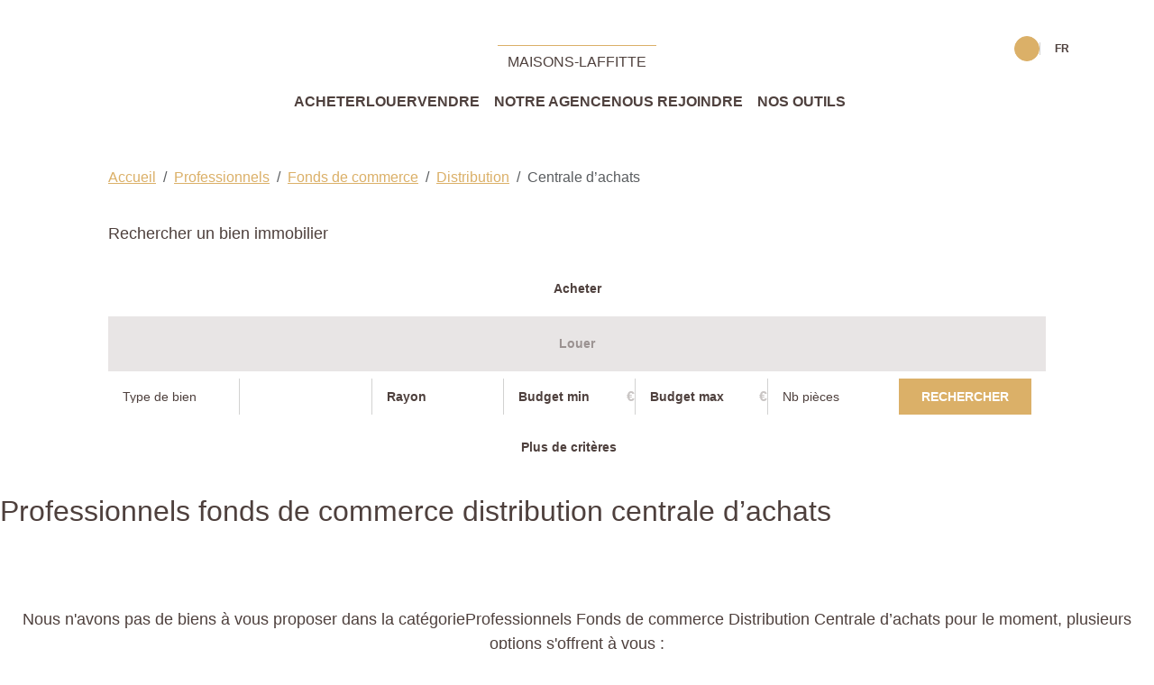

--- FILE ---
content_type: text/html; charset=UTF-8
request_url: https://www.agenceprincipalemaisonslaffitte.com/type_bien/24-6-68-117/.html
body_size: 2329
content:
<!DOCTYPE html>
<html lang="en">
<head>
    <meta charset="utf-8">
    <meta name="viewport" content="width=device-width, initial-scale=1">
    <title></title>
    <style>
        body {
            font-family: "Arial";
        }
    </style>
    <script type="text/javascript">
    window.awsWafCookieDomainList = [];
    window.gokuProps = {
"key":"AQIDAHjcYu/GjX+QlghicBgQ/[base64]",
          "iv":"CgAFwiJp+wAAAAgx",
          "context":"KE+A0n0Wyp0Z9Rjxjr2lh+Al52v4/ZhlXTrDcbbauLt/elY44pQ9JYn6NY3qNSqx9MW8OkH65ajLxzHpTlLGxOeGee6dkL/bld3OSuWVF3fpMmPXgLsYpcsGl9jZ0IpPBnp8g/xCv8aV0M23jEvjQeb2zWeNhIjaPDLoWU7HuO36p734zZElazLsGCROiRWI1rfJPT2CnfFPT2y9Pa4ELh+bR/ghMoKXkOjMfQF03JAdqN0SkZAQuiNIeEfGjO7h7xxw21Ap/WSxvuEiKcddE92FwkgkUhahKtbNEZ8tYxnVzzsXAEXq6bzR7rtxRuZYWZxVyIS5Ny1v9rNxuyHi5S7BLBuVZ78v+4vHypRPFgS2QJps68a96nv+Bd+5akdAAvq4SNVb84TKbtiBB3PNpnzI8A+DT5flo0heUbU4Jj3QcSlsxy/KaLVVPj25EUVqMMFe8FCOkNFFdOm3KBRXqUcTnAF3sHhGI+v5fy0o6lRpjq5KTXkO9pSNR/yO6EmnhVfBPuwuoTAvnjhY34Hn9uO6C3Q1uzgv2Ph8uUErJxKYRyNhror96YArEiS7radwiBhFGssGQITUjOLVNN4CC55+FKli17IBxizKv1rFp6W2atBt64fxWK8BXRhj6iAwjNADRo6/jzkUU5B4uCpRF5brBx7EGMyyNVIbTkdkpG+KWnBvdnSQo7l5uY4cXYjE9iij3q5P0e2Ta0v4hNmiFOVtQNkpqlTlwKbz13s0sRYfAtSgnJ4MRXfZxt18oHhMFDVs0UwONkhj0e8AHVEW0PSIk35ghva8ew=="
};
    </script>
    <script src="https://7813e45193b3.47e58bb0.eu-west-3.token.awswaf.com/7813e45193b3/28fa1170bc90/1cc501575660/challenge.js"></script>
</head>
<body>
    <div id="challenge-container"></div>
    <script type="text/javascript">
        AwsWafIntegration.saveReferrer();
        AwsWafIntegration.checkForceRefresh().then((forceRefresh) => {
            if (forceRefresh) {
                AwsWafIntegration.forceRefreshToken().then(() => {
                    window.location.reload(true);
                });
            } else {
                AwsWafIntegration.getToken().then(() => {
                    window.location.reload(true);
                });
            }
        });
    </script>
    <noscript>
        <h1>JavaScript is disabled</h1>
        In order to continue, we need to verify that you're not a robot.
        This requires JavaScript. Enable JavaScript and then reload the page.
    </noscript>
</body>
</html>

--- FILE ---
content_type: text/css
request_url: https://www.agenceprincipalemaisonslaffitte.com/templates/agence_principale_v5/public/build/agence_principale_v5.80b0f51cb4c23fabf984.css
body_size: 56797
content:
/*!
 * Bootstrap  v5.3.7 (https://getbootstrap.com/)
 * Copyright 2011-2025 The Bootstrap Authors
 * Licensed under MIT (https://github.com/twbs/bootstrap/blob/main/LICENSE)
 */:root,[data-bs-theme=light]{--bs-blue:#0d6efd;--bs-indigo:#6610f2;--bs-purple:#6f42c1;--bs-pink:#d63384;--bs-red:#dc3545;--bs-orange:#fd7e14;--bs-yellow:#ffc107;--bs-green:#198754;--bs-teal:#20c997;--bs-cyan:#0dcaf0;--bs-black:#000;--bs-white:#fff;--bs-gray:#6c757d;--bs-gray-dark:#343a40;--bs-gray-100:#f8f9fa;--bs-gray-200:#e9ecef;--bs-gray-300:#dee2e6;--bs-gray-400:#ced4da;--bs-gray-500:#adb5bd;--bs-gray-600:#6c757d;--bs-gray-700:#495057;--bs-gray-800:#343a40;--bs-gray-900:#212529;--bs-primary:#0d6efd;--bs-secondary:#6c757d;--bs-success:#198754;--bs-info:#0dcaf0;--bs-warning:#ffc107;--bs-danger:#dc3545;--bs-light:#f8f9fa;--bs-dark:#212529;--bs-primary-rgb:13,110,253;--bs-secondary-rgb:108,117,125;--bs-success-rgb:25,135,84;--bs-info-rgb:13,202,240;--bs-warning-rgb:255,193,7;--bs-danger-rgb:220,53,69;--bs-light-rgb:248,249,250;--bs-dark-rgb:33,37,41;--bs-primary-text-emphasis:#052c65;--bs-secondary-text-emphasis:#2b2f32;--bs-success-text-emphasis:#0a3622;--bs-info-text-emphasis:#055160;--bs-warning-text-emphasis:#664d03;--bs-danger-text-emphasis:#58151c;--bs-light-text-emphasis:#495057;--bs-dark-text-emphasis:#495057;--bs-primary-bg-subtle:#cfe2ff;--bs-secondary-bg-subtle:#e2e3e5;--bs-success-bg-subtle:#d1e7dd;--bs-info-bg-subtle:#cff4fc;--bs-warning-bg-subtle:#fff3cd;--bs-danger-bg-subtle:#f8d7da;--bs-light-bg-subtle:#fcfcfd;--bs-dark-bg-subtle:#ced4da;--bs-primary-border-subtle:#9ec5fe;--bs-secondary-border-subtle:#c4c8cb;--bs-success-border-subtle:#a3cfbb;--bs-info-border-subtle:#9eeaf9;--bs-warning-border-subtle:#ffe69c;--bs-danger-border-subtle:#f1aeb5;--bs-light-border-subtle:#e9ecef;--bs-dark-border-subtle:#adb5bd;--bs-white-rgb:255,255,255;--bs-black-rgb:0,0,0;--bs-font-sans-serif:system-ui,-apple-system,"Segoe UI",Roboto,"Helvetica Neue","Noto Sans","Liberation Sans",Arial,sans-serif,"Apple Color Emoji","Segoe UI Emoji","Segoe UI Symbol","Noto Color Emoji";--bs-font-monospace:SFMono-Regular,Menlo,Monaco,Consolas,"Liberation Mono","Courier New",monospace;--bs-gradient:linear-gradient(180deg,hsla(0,0%,100%,.15),hsla(0,0%,100%,0));--bs-body-font-family:var(--bs-font-sans-serif);--bs-body-font-size:1rem;--bs-body-font-weight:400;--bs-body-line-height:1.5;--bs-body-color:#212529;--bs-body-color-rgb:33,37,41;--bs-body-bg:#fff;--bs-body-bg-rgb:255,255,255;--bs-emphasis-color:#000;--bs-emphasis-color-rgb:0,0,0;--bs-secondary-color:rgba(33,37,41,.75);--bs-secondary-color-rgb:33,37,41;--bs-secondary-bg:#e9ecef;--bs-secondary-bg-rgb:233,236,239;--bs-tertiary-color:rgba(33,37,41,.5);--bs-tertiary-color-rgb:33,37,41;--bs-tertiary-bg:#f8f9fa;--bs-tertiary-bg-rgb:248,249,250;--bs-heading-color:inherit;--bs-link-color:#0d6efd;--bs-link-color-rgb:13,110,253;--bs-link-decoration:underline;--bs-link-hover-color:#0a58ca;--bs-link-hover-color-rgb:10,88,202;--bs-code-color:#d63384;--bs-highlight-color:#212529;--bs-highlight-bg:#fff3cd;--bs-border-width:1px;--bs-border-style:solid;--bs-border-color:var(--color-dark-20,rgba(28,28,27,.2));--bs-border-color-translucent:rgba(0,0,0,.175);--bs-border-radius:0.375rem;--bs-border-radius-sm:0.25rem;--bs-border-radius-lg:0.5rem;--bs-border-radius-xl:1rem;--bs-border-radius-xxl:2rem;--bs-border-radius-2xl:var(--bs-border-radius-xxl);--bs-border-radius-pill:50rem;--bs-box-shadow:0 0.5rem 1rem rgba(0,0,0,.15);--bs-box-shadow-sm:0 0.125rem 0.25rem rgba(0,0,0,.075);--bs-box-shadow-lg:0 1rem 3rem rgba(0,0,0,.175);--bs-box-shadow-inset:inset 0 1px 2px rgba(0,0,0,.075);--bs-focus-ring-width:0.25rem;--bs-focus-ring-opacity:0.25;--bs-focus-ring-color:rgba(13,110,253,.25);--bs-form-valid-color:#198754;--bs-form-valid-border-color:#198754;--bs-form-invalid-color:#dc3545;--bs-form-invalid-border-color:#dc3545}[data-bs-theme=dark]{color-scheme:dark;--bs-body-color:#dee2e6;--bs-body-color-rgb:222,226,230;--bs-body-bg:#212529;--bs-body-bg-rgb:33,37,41;--bs-emphasis-color:#fff;--bs-emphasis-color-rgb:255,255,255;--bs-secondary-color:rgba(222,226,230,.75);--bs-secondary-color-rgb:222,226,230;--bs-secondary-bg:#343a40;--bs-secondary-bg-rgb:52,58,64;--bs-tertiary-color:rgba(222,226,230,.5);--bs-tertiary-color-rgb:222,226,230;--bs-tertiary-bg:#2b3035;--bs-tertiary-bg-rgb:43,48,53;--bs-primary-text-emphasis:#6ea8fe;--bs-secondary-text-emphasis:#a7acb1;--bs-success-text-emphasis:#75b798;--bs-info-text-emphasis:#6edff6;--bs-warning-text-emphasis:#ffda6a;--bs-danger-text-emphasis:#ea868f;--bs-light-text-emphasis:#f8f9fa;--bs-dark-text-emphasis:#dee2e6;--bs-primary-bg-subtle:#031633;--bs-secondary-bg-subtle:#161719;--bs-success-bg-subtle:#051b11;--bs-info-bg-subtle:#032830;--bs-warning-bg-subtle:#332701;--bs-danger-bg-subtle:#2c0b0e;--bs-light-bg-subtle:#343a40;--bs-dark-bg-subtle:#1a1d20;--bs-primary-border-subtle:#084298;--bs-secondary-border-subtle:#41464b;--bs-success-border-subtle:#0f5132;--bs-info-border-subtle:#087990;--bs-warning-border-subtle:#997404;--bs-danger-border-subtle:#842029;--bs-light-border-subtle:#495057;--bs-dark-border-subtle:#343a40;--bs-heading-color:inherit;--bs-link-color:#6ea8fe;--bs-link-hover-color:#8bb9fe;--bs-link-color-rgb:110,168,254;--bs-link-hover-color-rgb:139,185,254;--bs-code-color:#e685b5;--bs-highlight-color:#dee2e6;--bs-highlight-bg:#664d03;--bs-border-color:#495057;--bs-border-color-translucent:hsla(0,0%,100%,.15);--bs-form-valid-color:#75b798;--bs-form-valid-border-color:#75b798;--bs-form-invalid-color:#ea868f;--bs-form-invalid-border-color:#ea868f}*,:after,:before{box-sizing:border-box}@media(prefers-reduced-motion:no-preference){:root{scroll-behavior:smooth}}body{background-color:var(--bs-body-bg);color:var(--bs-body-color);font-family:var(--bs-body-font-family);font-size:var(--bs-body-font-size);font-weight:var(--bs-body-font-weight);line-height:var(--bs-body-line-height);margin:0;text-align:var(--bs-body-text-align);-webkit-text-size-adjust:100%;-webkit-tap-highlight-color:rgba(0,0,0,0)}hr{border:0;border-top:var(--bs-border-width) solid;color:inherit;margin:1rem 0;opacity:.25}.h1,.h2,.h3,.h4,.h5,.h6,h1,h2,h3,h4,h5,h6{color:var(--bs-heading-color);font-weight:500;line-height:1.2;margin-bottom:.5rem;margin-top:0}.h1,h1{font-size:calc(1.325rem + .9vw)}@media(min-width:1200px){.h1,h1{font-size:2rem}}.h2,h2{font-size:calc(1.275rem + .3vw)}@media(min-width:1200px){.h2,h2{font-size:1.5rem}}.h3,h3{font-size:calc(1.2625rem + .15vw)}@media(min-width:1200px){.h3,h3{font-size:1.375rem}}.h4,h4{font-size:1.25rem}.h5,h5{font-size:1.125rem}.h6,h6{font-size:1rem}p{margin-bottom:1rem;margin-top:0}abbr[title]{cursor:help;-webkit-text-decoration:underline dotted;text-decoration:underline dotted;-webkit-text-decoration-skip-ink:none;text-decoration-skip-ink:none}address{font-style:normal;line-height:inherit;margin-bottom:1rem}ol,ul{padding-left:2rem}dl,ol,ul{margin-bottom:1rem;margin-top:0}ol ol,ol ul,ul ol,ul ul{margin-bottom:0}dt{font-weight:700}dd{margin-bottom:.5rem;margin-left:0}blockquote{margin:0 0 1rem}b,strong{font-weight:bolder}.small,small{font-size:.875em}.mark,mark{background-color:var(--bs-highlight-bg);color:var(--bs-highlight-color);padding:.1875em}sub,sup{font-size:.75em;line-height:0;position:relative;vertical-align:baseline}sub{bottom:-.25em}sup{top:-.5em}a{color:rgba(var(--bs-link-color-rgb),var(--bs-link-opacity,1));text-decoration:underline}a:hover{--bs-link-color-rgb:var(--bs-link-hover-color-rgb)}a:not([href]):not([class]),a:not([href]):not([class]):hover{color:inherit;text-decoration:none}code,kbd,pre,samp{font-family:var(--bs-font-monospace);font-size:1em}pre{display:block;font-size:.875em;margin-bottom:1rem;margin-top:0;overflow:auto}pre code{color:inherit;font-size:inherit;word-break:normal}code{color:var(--bs-code-color);font-size:.875em;word-wrap:break-word}a>code{color:inherit}kbd{background-color:var(--bs-body-color);border-radius:.25rem;color:var(--bs-body-bg);font-size:.875em;padding:.1875rem .375rem}kbd kbd{font-size:1em;padding:0}figure{margin:0 0 1rem}img,svg{vertical-align:middle}table{border-collapse:collapse;caption-side:bottom}caption{color:var(--bs-secondary-color);padding-bottom:.5rem;padding-top:.5rem;text-align:left}th{text-align:inherit;text-align:-webkit-match-parent}tbody,td,tfoot,th,thead,tr{border:0 solid;border-color:inherit}label{display:inline-block}button{border-radius:0}button:focus:not(:focus-visible){outline:0}button,input,optgroup,select,textarea{font-family:inherit;font-size:inherit;line-height:inherit;margin:0}button,select{text-transform:none}[role=button]{cursor:pointer}select{word-wrap:normal}select:disabled{opacity:1}[list]:not([type=date]):not([type=datetime-local]):not([type=month]):not([type=week]):not([type=time])::-webkit-calendar-picker-indicator{display:none!important}[type=button],[type=reset],[type=submit],button{-webkit-appearance:button}[type=button]:not(:disabled),[type=reset]:not(:disabled),[type=submit]:not(:disabled),button:not(:disabled){cursor:pointer}::-moz-focus-inner{border-style:none;padding:0}textarea{resize:vertical}fieldset{border:0;margin:0;min-width:0;padding:0}legend{float:left;font-size:calc(1.275rem + .3vw);line-height:inherit;margin-bottom:.5rem;padding:0;width:100%}@media(min-width:1200px){legend{font-size:1.5rem}}legend+*{clear:left}::-webkit-datetime-edit-day-field,::-webkit-datetime-edit-fields-wrapper,::-webkit-datetime-edit-hour-field,::-webkit-datetime-edit-minute,::-webkit-datetime-edit-month-field,::-webkit-datetime-edit-text,::-webkit-datetime-edit-year-field{padding:0}::-webkit-inner-spin-button{height:auto}[type=search]{-webkit-appearance:textfield;outline-offset:-2px}::-webkit-search-decoration{-webkit-appearance:none}::-webkit-color-swatch-wrapper{padding:0}::file-selector-button{-webkit-appearance:button;font:inherit}output{display:inline-block}iframe{border:0}summary{cursor:pointer;display:list-item}progress{vertical-align:baseline}[hidden]{display:none!important}.lead{font-size:1.25rem;font-weight:300}.display-1{font-size:calc(1.625rem + 4.5vw);font-weight:300;line-height:1.2}@media(min-width:1200px){.display-1{font-size:5rem}}.display-2{font-size:calc(1.575rem + 3.9vw);font-weight:300;line-height:1.2}@media(min-width:1200px){.display-2{font-size:4.5rem}}.display-3{font-size:calc(1.525rem + 3.3vw);font-weight:300;line-height:1.2}@media(min-width:1200px){.display-3{font-size:4rem}}.display-4{font-size:calc(1.475rem + 2.7vw);font-weight:300;line-height:1.2}@media(min-width:1200px){.display-4{font-size:3.5rem}}.display-5{font-size:calc(1.425rem + 2.1vw);font-weight:300;line-height:1.2}@media(min-width:1200px){.display-5{font-size:3rem}}.display-6{font-size:calc(1.375rem + 1.5vw);font-weight:300;line-height:1.2}@media(min-width:1200px){.display-6{font-size:2.5rem}}.list-inline,.list-unstyled{list-style:none;padding-left:0}.list-inline-item{display:inline-block}.list-inline-item:not(:last-child){margin-right:.5rem}.initialism{font-size:.875em;text-transform:uppercase}.blockquote{font-size:1.25rem;margin-bottom:1rem}.blockquote>:last-child{margin-bottom:0}.blockquote-footer{color:#6c757d;font-size:.875em;margin-bottom:1rem;margin-top:-1rem}.blockquote-footer:before{content:"â€”Â "}.img-fluid,.img-thumbnail{height:auto;max-width:100%}.img-thumbnail{background-color:var(--bs-body-bg);border:var(--bs-border-width) solid var(--bs-border-color);border-radius:var(--bs-border-radius);padding:.25rem}.figure{display:inline-block}.figure-img{line-height:1;margin-bottom:.5rem}.figure-caption{color:var(--bs-secondary-color);font-size:.875em}.body--simul_calc_endettement>.row,.body--simul_calc_endettement>form,.container,.container-fluid,.container-lg,.container-md,.container-sm,.container-xl,.container-xxl,.page_estimation>article,.page_recrutement>article{--bs-gutter-x:1.5rem;--bs-gutter-y:0;margin-left:auto;margin-right:auto;padding-left:calc(var(--bs-gutter-x)*.5);padding-right:calc(var(--bs-gutter-x)*.5);width:100%}@media(min-width:576px){.body--simul_calc_endettement>.row,.body--simul_calc_endettement>form,.container,.container-sm,.page_estimation>article,.page_recrutement>article{max-width:572px}}@media(min-width:768px){.body--simul_calc_endettement>.row,.body--simul_calc_endettement>form,.container,.container-md,.container-sm,.page_estimation>article,.page_recrutement>article{max-width:752px}}@media(min-width:992px){.body--simul_calc_endettement>.row,.body--simul_calc_endettement>form,.container,.container-lg,.container-md,.container-sm,.page_estimation>article,.page_recrutement>article{max-width:1024px}}@media(min-width:1200px){.body--simul_calc_endettement>.row,.body--simul_calc_endettement>form,.container,.container-lg,.container-md,.container-sm,.container-xl,.page_estimation>article,.page_recrutement>article{max-width:1200px}}@media(min-width:1400px){.body--simul_calc_endettement>.row,.body--simul_calc_endettement>form,.container,.container-lg,.container-md,.container-sm,.container-xl,.container-xxl,.page_estimation>article,.page_recrutement>article{max-width:1200px}}:root{--bs-breakpoint-xs:0;--bs-breakpoint-sm:576px;--bs-breakpoint-md:768px;--bs-breakpoint-lg:992px;--bs-breakpoint-xl:1200px;--bs-breakpoint-xxl:1400px}.row{--bs-gutter-x:1.5rem;--bs-gutter-y:0;display:flex;flex-wrap:wrap;margin-left:calc(var(--bs-gutter-x)*-.5);margin-right:calc(var(--bs-gutter-x)*-.5);margin-top:calc(var(--bs-gutter-y)*-1)}.row>*{flex-shrink:0;margin-top:var(--bs-gutter-y);max-width:100%;padding-left:calc(var(--bs-gutter-x)*.5);padding-right:calc(var(--bs-gutter-x)*.5);width:100%}.col{flex:1 0 0}.row-cols-auto>*{flex:0 0 auto;width:auto}.row-cols-1>*{flex:0 0 auto;width:100%}.row-cols-2>*{flex:0 0 auto;width:50%}.row-cols-3>*{flex:0 0 auto;width:33.33333333%}.row-cols-4>*{flex:0 0 auto;width:25%}.row-cols-5>*{flex:0 0 auto;width:20%}.row-cols-6>*{flex:0 0 auto;width:16.66666667%}.col-auto{flex:0 0 auto;width:auto}.col-1{flex:0 0 auto;width:8.33333333%}.col-2{flex:0 0 auto;width:16.66666667%}.col-3{flex:0 0 auto;width:25%}.col-4{flex:0 0 auto;width:33.33333333%}.col-5{flex:0 0 auto;width:41.66666667%}.col-6{flex:0 0 auto;width:50%}.col-7{flex:0 0 auto;width:58.33333333%}.col-8{flex:0 0 auto;width:66.66666667%}.col-9{flex:0 0 auto;width:75%}.col-10{flex:0 0 auto;width:83.33333333%}.col-11{flex:0 0 auto;width:91.66666667%}.col-12{flex:0 0 auto;width:100%}.offset-1{margin-left:8.33333333%}.offset-2{margin-left:16.66666667%}.offset-3{margin-left:25%}.offset-4{margin-left:33.33333333%}.offset-5{margin-left:41.66666667%}.offset-6{margin-left:50%}.offset-7{margin-left:58.33333333%}.offset-8{margin-left:66.66666667%}.offset-9{margin-left:75%}.offset-10{margin-left:83.33333333%}.offset-11{margin-left:91.66666667%}.g-0,.gx-0{--bs-gutter-x:0}.g-0,.gy-0{--bs-gutter-y:0}.g-0-5,.gx-0-5{--bs-gutter-x:0.125rem}.g-0-5,.gy-0-5{--bs-gutter-y:0.125rem}.g-1,.gx-1{--bs-gutter-x:0.25rem}.g-1,.gy-1{--bs-gutter-y:0.25rem}.g-1-5,.gx-1-5{--bs-gutter-x:0.375rem}.g-1-5,.gy-1-5{--bs-gutter-y:0.375rem}.g-2,.gx-2{--bs-gutter-x:0.5rem}.g-2,.gy-2{--bs-gutter-y:0.5rem}.g-2-5,.gx-2-5{--bs-gutter-x:0.625rem}.g-2-5,.gy-2-5{--bs-gutter-y:0.625rem}.g-3,.gx-3{--bs-gutter-x:0.75rem}.g-3,.gy-3{--bs-gutter-y:0.75rem}.g-3-5,.gx-3-5{--bs-gutter-x:0.875rem}.g-3-5,.gy-3-5{--bs-gutter-y:0.875rem}.g-4,.gx-4{--bs-gutter-x:1rem}.g-4,.gy-4{--bs-gutter-y:1rem}.g-5,.gx-5{--bs-gutter-x:1.25rem}.g-5,.gy-5{--bs-gutter-y:1.25rem}.g-6,.gx-6{--bs-gutter-x:1.5rem}.g-6,.gy-6{--bs-gutter-y:1.5rem}.g-7,.gx-7{--bs-gutter-x:1.75rem}.g-7,.gy-7{--bs-gutter-y:1.75rem}.g-8,.gx-8{--bs-gutter-x:2rem}.g-8,.gy-8{--bs-gutter-y:2rem}.g-9,.gx-9{--bs-gutter-x:2.25rem}.g-9,.gy-9{--bs-gutter-y:2.25rem}.g-10,.gx-10{--bs-gutter-x:2.5rem}.g-10,.gy-10{--bs-gutter-y:2.5rem}.g-11,.gx-11{--bs-gutter-x:2.75rem}.g-11,.gy-11{--bs-gutter-y:2.75rem}.g-12,.gx-12{--bs-gutter-x:3rem}.g-12,.gy-12{--bs-gutter-y:3rem}.g-14,.gx-14{--bs-gutter-x:3.5rem}.g-14,.gy-14{--bs-gutter-y:3.5rem}.g-16,.gx-16{--bs-gutter-x:4rem}.g-16,.gy-16{--bs-gutter-y:4rem}.g-20,.gx-20{--bs-gutter-x:5rem}.g-20,.gy-20{--bs-gutter-y:5rem}.g-22,.gx-22{--bs-gutter-x:5.5rem}.g-22,.gy-22{--bs-gutter-y:5.5rem}.g-24,.gx-24{--bs-gutter-x:6rem}.g-24,.gy-24{--bs-gutter-y:6rem}.g-28,.gx-28{--bs-gutter-x:7rem}.g-28,.gy-28{--bs-gutter-y:7rem}.g-32,.gx-32{--bs-gutter-x:8rem}.g-32,.gy-32{--bs-gutter-y:8rem}.g-36,.gx-36{--bs-gutter-x:9rem}.g-36,.gy-36{--bs-gutter-y:9rem}.g-112,.gx-112{--bs-gutter-x:28rem}.g-112,.gy-112{--bs-gutter-y:28rem}@media(min-width:576px){.col-sm{flex:1 0 0}.row-cols-sm-auto>*{flex:0 0 auto;width:auto}.row-cols-sm-1>*{flex:0 0 auto;width:100%}.row-cols-sm-2>*{flex:0 0 auto;width:50%}.row-cols-sm-3>*{flex:0 0 auto;width:33.33333333%}.row-cols-sm-4>*{flex:0 0 auto;width:25%}.row-cols-sm-5>*{flex:0 0 auto;width:20%}.row-cols-sm-6>*{flex:0 0 auto;width:16.66666667%}.col-sm-auto{flex:0 0 auto;width:auto}.col-sm-1{flex:0 0 auto;width:8.33333333%}.col-sm-2{flex:0 0 auto;width:16.66666667%}.col-sm-3{flex:0 0 auto;width:25%}.col-sm-4{flex:0 0 auto;width:33.33333333%}.col-sm-5{flex:0 0 auto;width:41.66666667%}.col-sm-6{flex:0 0 auto;width:50%}.col-sm-7{flex:0 0 auto;width:58.33333333%}.col-sm-8{flex:0 0 auto;width:66.66666667%}.col-sm-9{flex:0 0 auto;width:75%}.col-sm-10{flex:0 0 auto;width:83.33333333%}.col-sm-11{flex:0 0 auto;width:91.66666667%}.col-sm-12{flex:0 0 auto;width:100%}.offset-sm-0{margin-left:0}.offset-sm-1{margin-left:8.33333333%}.offset-sm-2{margin-left:16.66666667%}.offset-sm-3{margin-left:25%}.offset-sm-4{margin-left:33.33333333%}.offset-sm-5{margin-left:41.66666667%}.offset-sm-6{margin-left:50%}.offset-sm-7{margin-left:58.33333333%}.offset-sm-8{margin-left:66.66666667%}.offset-sm-9{margin-left:75%}.offset-sm-10{margin-left:83.33333333%}.offset-sm-11{margin-left:91.66666667%}.g-sm-0,.gx-sm-0{--bs-gutter-x:0}.g-sm-0,.gy-sm-0{--bs-gutter-y:0}.g-sm-0-5,.gx-sm-0-5{--bs-gutter-x:0.125rem}.g-sm-0-5,.gy-sm-0-5{--bs-gutter-y:0.125rem}.g-sm-1,.gx-sm-1{--bs-gutter-x:0.25rem}.g-sm-1,.gy-sm-1{--bs-gutter-y:0.25rem}.g-sm-1-5,.gx-sm-1-5{--bs-gutter-x:0.375rem}.g-sm-1-5,.gy-sm-1-5{--bs-gutter-y:0.375rem}.g-sm-2,.gx-sm-2{--bs-gutter-x:0.5rem}.g-sm-2,.gy-sm-2{--bs-gutter-y:0.5rem}.g-sm-2-5,.gx-sm-2-5{--bs-gutter-x:0.625rem}.g-sm-2-5,.gy-sm-2-5{--bs-gutter-y:0.625rem}.g-sm-3,.gx-sm-3{--bs-gutter-x:0.75rem}.g-sm-3,.gy-sm-3{--bs-gutter-y:0.75rem}.g-sm-3-5,.gx-sm-3-5{--bs-gutter-x:0.875rem}.g-sm-3-5,.gy-sm-3-5{--bs-gutter-y:0.875rem}.g-sm-4,.gx-sm-4{--bs-gutter-x:1rem}.g-sm-4,.gy-sm-4{--bs-gutter-y:1rem}.g-sm-5,.gx-sm-5{--bs-gutter-x:1.25rem}.g-sm-5,.gy-sm-5{--bs-gutter-y:1.25rem}.g-sm-6,.gx-sm-6{--bs-gutter-x:1.5rem}.g-sm-6,.gy-sm-6{--bs-gutter-y:1.5rem}.g-sm-7,.gx-sm-7{--bs-gutter-x:1.75rem}.g-sm-7,.gy-sm-7{--bs-gutter-y:1.75rem}.g-sm-8,.gx-sm-8{--bs-gutter-x:2rem}.g-sm-8,.gy-sm-8{--bs-gutter-y:2rem}.g-sm-9,.gx-sm-9{--bs-gutter-x:2.25rem}.g-sm-9,.gy-sm-9{--bs-gutter-y:2.25rem}.g-sm-10,.gx-sm-10{--bs-gutter-x:2.5rem}.g-sm-10,.gy-sm-10{--bs-gutter-y:2.5rem}.g-sm-11,.gx-sm-11{--bs-gutter-x:2.75rem}.g-sm-11,.gy-sm-11{--bs-gutter-y:2.75rem}.g-sm-12,.gx-sm-12{--bs-gutter-x:3rem}.g-sm-12,.gy-sm-12{--bs-gutter-y:3rem}.g-sm-14,.gx-sm-14{--bs-gutter-x:3.5rem}.g-sm-14,.gy-sm-14{--bs-gutter-y:3.5rem}.g-sm-16,.gx-sm-16{--bs-gutter-x:4rem}.g-sm-16,.gy-sm-16{--bs-gutter-y:4rem}.g-sm-20,.gx-sm-20{--bs-gutter-x:5rem}.g-sm-20,.gy-sm-20{--bs-gutter-y:5rem}.g-sm-22,.gx-sm-22{--bs-gutter-x:5.5rem}.g-sm-22,.gy-sm-22{--bs-gutter-y:5.5rem}.g-sm-24,.gx-sm-24{--bs-gutter-x:6rem}.g-sm-24,.gy-sm-24{--bs-gutter-y:6rem}.g-sm-28,.gx-sm-28{--bs-gutter-x:7rem}.g-sm-28,.gy-sm-28{--bs-gutter-y:7rem}.g-sm-32,.gx-sm-32{--bs-gutter-x:8rem}.g-sm-32,.gy-sm-32{--bs-gutter-y:8rem}.g-sm-36,.gx-sm-36{--bs-gutter-x:9rem}.g-sm-36,.gy-sm-36{--bs-gutter-y:9rem}.g-sm-112,.gx-sm-112{--bs-gutter-x:28rem}.g-sm-112,.gy-sm-112{--bs-gutter-y:28rem}}@media(min-width:768px){.col-md{flex:1 0 0}.row-cols-md-auto>*{flex:0 0 auto;width:auto}.row-cols-md-1>*{flex:0 0 auto;width:100%}.row-cols-md-2>*{flex:0 0 auto;width:50%}.row-cols-md-3>*{flex:0 0 auto;width:33.33333333%}.row-cols-md-4>*{flex:0 0 auto;width:25%}.row-cols-md-5>*{flex:0 0 auto;width:20%}.row-cols-md-6>*{flex:0 0 auto;width:16.66666667%}.col-md-auto{flex:0 0 auto;width:auto}.col-md-1{flex:0 0 auto;width:8.33333333%}.col-md-2{flex:0 0 auto;width:16.66666667%}.col-md-3{flex:0 0 auto;width:25%}.col-md-4{flex:0 0 auto;width:33.33333333%}.col-md-5{flex:0 0 auto;width:41.66666667%}.col-md-6{flex:0 0 auto;width:50%}.col-md-7{flex:0 0 auto;width:58.33333333%}.col-md-8{flex:0 0 auto;width:66.66666667%}.col-md-9{flex:0 0 auto;width:75%}.col-md-10{flex:0 0 auto;width:83.33333333%}.col-md-11{flex:0 0 auto;width:91.66666667%}.col-md-12{flex:0 0 auto;width:100%}.offset-md-0{margin-left:0}.offset-md-1{margin-left:8.33333333%}.offset-md-2{margin-left:16.66666667%}.offset-md-3{margin-left:25%}.offset-md-4{margin-left:33.33333333%}.offset-md-5{margin-left:41.66666667%}.offset-md-6{margin-left:50%}.offset-md-7{margin-left:58.33333333%}.offset-md-8{margin-left:66.66666667%}.offset-md-9{margin-left:75%}.offset-md-10{margin-left:83.33333333%}.offset-md-11{margin-left:91.66666667%}.g-md-0,.gx-md-0{--bs-gutter-x:0}.g-md-0,.gy-md-0{--bs-gutter-y:0}.g-md-0-5,.gx-md-0-5{--bs-gutter-x:0.125rem}.g-md-0-5,.gy-md-0-5{--bs-gutter-y:0.125rem}.g-md-1,.gx-md-1{--bs-gutter-x:0.25rem}.g-md-1,.gy-md-1{--bs-gutter-y:0.25rem}.g-md-1-5,.gx-md-1-5{--bs-gutter-x:0.375rem}.g-md-1-5,.gy-md-1-5{--bs-gutter-y:0.375rem}.g-md-2,.gx-md-2{--bs-gutter-x:0.5rem}.g-md-2,.gy-md-2{--bs-gutter-y:0.5rem}.g-md-2-5,.gx-md-2-5{--bs-gutter-x:0.625rem}.g-md-2-5,.gy-md-2-5{--bs-gutter-y:0.625rem}.g-md-3,.gx-md-3{--bs-gutter-x:0.75rem}.g-md-3,.gy-md-3{--bs-gutter-y:0.75rem}.g-md-3-5,.gx-md-3-5{--bs-gutter-x:0.875rem}.g-md-3-5,.gy-md-3-5{--bs-gutter-y:0.875rem}.g-md-4,.gx-md-4{--bs-gutter-x:1rem}.g-md-4,.gy-md-4{--bs-gutter-y:1rem}.g-md-5,.gx-md-5{--bs-gutter-x:1.25rem}.g-md-5,.gy-md-5{--bs-gutter-y:1.25rem}.g-md-6,.gx-md-6{--bs-gutter-x:1.5rem}.g-md-6,.gy-md-6{--bs-gutter-y:1.5rem}.g-md-7,.gx-md-7{--bs-gutter-x:1.75rem}.g-md-7,.gy-md-7{--bs-gutter-y:1.75rem}.g-md-8,.gx-md-8{--bs-gutter-x:2rem}.g-md-8,.gy-md-8{--bs-gutter-y:2rem}.g-md-9,.gx-md-9{--bs-gutter-x:2.25rem}.g-md-9,.gy-md-9{--bs-gutter-y:2.25rem}.g-md-10,.gx-md-10{--bs-gutter-x:2.5rem}.g-md-10,.gy-md-10{--bs-gutter-y:2.5rem}.g-md-11,.gx-md-11{--bs-gutter-x:2.75rem}.g-md-11,.gy-md-11{--bs-gutter-y:2.75rem}.g-md-12,.gx-md-12{--bs-gutter-x:3rem}.g-md-12,.gy-md-12{--bs-gutter-y:3rem}.g-md-14,.gx-md-14{--bs-gutter-x:3.5rem}.g-md-14,.gy-md-14{--bs-gutter-y:3.5rem}.g-md-16,.gx-md-16{--bs-gutter-x:4rem}.g-md-16,.gy-md-16{--bs-gutter-y:4rem}.g-md-20,.gx-md-20{--bs-gutter-x:5rem}.g-md-20,.gy-md-20{--bs-gutter-y:5rem}.g-md-22,.gx-md-22{--bs-gutter-x:5.5rem}.g-md-22,.gy-md-22{--bs-gutter-y:5.5rem}.g-md-24,.gx-md-24{--bs-gutter-x:6rem}.g-md-24,.gy-md-24{--bs-gutter-y:6rem}.g-md-28,.gx-md-28{--bs-gutter-x:7rem}.g-md-28,.gy-md-28{--bs-gutter-y:7rem}.g-md-32,.gx-md-32{--bs-gutter-x:8rem}.g-md-32,.gy-md-32{--bs-gutter-y:8rem}.g-md-36,.gx-md-36{--bs-gutter-x:9rem}.g-md-36,.gy-md-36{--bs-gutter-y:9rem}.g-md-112,.gx-md-112{--bs-gutter-x:28rem}.g-md-112,.gy-md-112{--bs-gutter-y:28rem}}@media(min-width:992px){.col-lg{flex:1 0 0}.row-cols-lg-auto>*{flex:0 0 auto;width:auto}.row-cols-lg-1>*{flex:0 0 auto;width:100%}.row-cols-lg-2>*{flex:0 0 auto;width:50%}.row-cols-lg-3>*{flex:0 0 auto;width:33.33333333%}.row-cols-lg-4>*{flex:0 0 auto;width:25%}.row-cols-lg-5>*{flex:0 0 auto;width:20%}.row-cols-lg-6>*{flex:0 0 auto;width:16.66666667%}.col-lg-auto{flex:0 0 auto;width:auto}.col-lg-1{flex:0 0 auto;width:8.33333333%}.col-lg-2{flex:0 0 auto;width:16.66666667%}.col-lg-3{flex:0 0 auto;width:25%}.col-lg-4{flex:0 0 auto;width:33.33333333%}.col-lg-5{flex:0 0 auto;width:41.66666667%}.col-lg-6{flex:0 0 auto;width:50%}.col-lg-7{flex:0 0 auto;width:58.33333333%}.col-lg-8{flex:0 0 auto;width:66.66666667%}.col-lg-9{flex:0 0 auto;width:75%}.col-lg-10{flex:0 0 auto;width:83.33333333%}.col-lg-11{flex:0 0 auto;width:91.66666667%}.col-lg-12{flex:0 0 auto;width:100%}.offset-lg-0{margin-left:0}.offset-lg-1{margin-left:8.33333333%}.offset-lg-2{margin-left:16.66666667%}.offset-lg-3{margin-left:25%}.offset-lg-4{margin-left:33.33333333%}.offset-lg-5{margin-left:41.66666667%}.offset-lg-6{margin-left:50%}.offset-lg-7{margin-left:58.33333333%}.offset-lg-8{margin-left:66.66666667%}.offset-lg-9{margin-left:75%}.offset-lg-10{margin-left:83.33333333%}.offset-lg-11{margin-left:91.66666667%}.g-lg-0,.gx-lg-0{--bs-gutter-x:0}.g-lg-0,.gy-lg-0{--bs-gutter-y:0}.g-lg-0-5,.gx-lg-0-5{--bs-gutter-x:0.125rem}.g-lg-0-5,.gy-lg-0-5{--bs-gutter-y:0.125rem}.g-lg-1,.gx-lg-1{--bs-gutter-x:0.25rem}.g-lg-1,.gy-lg-1{--bs-gutter-y:0.25rem}.g-lg-1-5,.gx-lg-1-5{--bs-gutter-x:0.375rem}.g-lg-1-5,.gy-lg-1-5{--bs-gutter-y:0.375rem}.g-lg-2,.gx-lg-2{--bs-gutter-x:0.5rem}.g-lg-2,.gy-lg-2{--bs-gutter-y:0.5rem}.g-lg-2-5,.gx-lg-2-5{--bs-gutter-x:0.625rem}.g-lg-2-5,.gy-lg-2-5{--bs-gutter-y:0.625rem}.g-lg-3,.gx-lg-3{--bs-gutter-x:0.75rem}.g-lg-3,.gy-lg-3{--bs-gutter-y:0.75rem}.g-lg-3-5,.gx-lg-3-5{--bs-gutter-x:0.875rem}.g-lg-3-5,.gy-lg-3-5{--bs-gutter-y:0.875rem}.g-lg-4,.gx-lg-4{--bs-gutter-x:1rem}.g-lg-4,.gy-lg-4{--bs-gutter-y:1rem}.g-lg-5,.gx-lg-5{--bs-gutter-x:1.25rem}.g-lg-5,.gy-lg-5{--bs-gutter-y:1.25rem}.g-lg-6,.gx-lg-6{--bs-gutter-x:1.5rem}.g-lg-6,.gy-lg-6{--bs-gutter-y:1.5rem}.g-lg-7,.gx-lg-7{--bs-gutter-x:1.75rem}.g-lg-7,.gy-lg-7{--bs-gutter-y:1.75rem}.g-lg-8,.gx-lg-8{--bs-gutter-x:2rem}.g-lg-8,.gy-lg-8{--bs-gutter-y:2rem}.g-lg-9,.gx-lg-9{--bs-gutter-x:2.25rem}.g-lg-9,.gy-lg-9{--bs-gutter-y:2.25rem}.g-lg-10,.gx-lg-10{--bs-gutter-x:2.5rem}.g-lg-10,.gy-lg-10{--bs-gutter-y:2.5rem}.g-lg-11,.gx-lg-11{--bs-gutter-x:2.75rem}.g-lg-11,.gy-lg-11{--bs-gutter-y:2.75rem}.g-lg-12,.gx-lg-12{--bs-gutter-x:3rem}.g-lg-12,.gy-lg-12{--bs-gutter-y:3rem}.g-lg-14,.gx-lg-14{--bs-gutter-x:3.5rem}.g-lg-14,.gy-lg-14{--bs-gutter-y:3.5rem}.g-lg-16,.gx-lg-16{--bs-gutter-x:4rem}.g-lg-16,.gy-lg-16{--bs-gutter-y:4rem}.g-lg-20,.gx-lg-20{--bs-gutter-x:5rem}.g-lg-20,.gy-lg-20{--bs-gutter-y:5rem}.g-lg-22,.gx-lg-22{--bs-gutter-x:5.5rem}.g-lg-22,.gy-lg-22{--bs-gutter-y:5.5rem}.g-lg-24,.gx-lg-24{--bs-gutter-x:6rem}.g-lg-24,.gy-lg-24{--bs-gutter-y:6rem}.g-lg-28,.gx-lg-28{--bs-gutter-x:7rem}.g-lg-28,.gy-lg-28{--bs-gutter-y:7rem}.g-lg-32,.gx-lg-32{--bs-gutter-x:8rem}.g-lg-32,.gy-lg-32{--bs-gutter-y:8rem}.g-lg-36,.gx-lg-36{--bs-gutter-x:9rem}.g-lg-36,.gy-lg-36{--bs-gutter-y:9rem}.g-lg-112,.gx-lg-112{--bs-gutter-x:28rem}.g-lg-112,.gy-lg-112{--bs-gutter-y:28rem}}@media(min-width:1200px){.col-xl{flex:1 0 0}.row-cols-xl-auto>*{flex:0 0 auto;width:auto}.row-cols-xl-1>*{flex:0 0 auto;width:100%}.row-cols-xl-2>*{flex:0 0 auto;width:50%}.row-cols-xl-3>*{flex:0 0 auto;width:33.33333333%}.row-cols-xl-4>*{flex:0 0 auto;width:25%}.row-cols-xl-5>*{flex:0 0 auto;width:20%}.row-cols-xl-6>*{flex:0 0 auto;width:16.66666667%}.col-xl-auto{flex:0 0 auto;width:auto}.col-xl-1{flex:0 0 auto;width:8.33333333%}.col-xl-2{flex:0 0 auto;width:16.66666667%}.col-xl-3{flex:0 0 auto;width:25%}.col-xl-4{flex:0 0 auto;width:33.33333333%}.col-xl-5{flex:0 0 auto;width:41.66666667%}.col-xl-6{flex:0 0 auto;width:50%}.col-xl-7{flex:0 0 auto;width:58.33333333%}.col-xl-8{flex:0 0 auto;width:66.66666667%}.col-xl-9{flex:0 0 auto;width:75%}.col-xl-10{flex:0 0 auto;width:83.33333333%}.col-xl-11{flex:0 0 auto;width:91.66666667%}.col-xl-12{flex:0 0 auto;width:100%}.offset-xl-0{margin-left:0}.offset-xl-1{margin-left:8.33333333%}.offset-xl-2{margin-left:16.66666667%}.offset-xl-3{margin-left:25%}.offset-xl-4{margin-left:33.33333333%}.offset-xl-5{margin-left:41.66666667%}.offset-xl-6{margin-left:50%}.offset-xl-7{margin-left:58.33333333%}.offset-xl-8{margin-left:66.66666667%}.offset-xl-9{margin-left:75%}.offset-xl-10{margin-left:83.33333333%}.offset-xl-11{margin-left:91.66666667%}.g-xl-0,.gx-xl-0{--bs-gutter-x:0}.g-xl-0,.gy-xl-0{--bs-gutter-y:0}.g-xl-0-5,.gx-xl-0-5{--bs-gutter-x:0.125rem}.g-xl-0-5,.gy-xl-0-5{--bs-gutter-y:0.125rem}.g-xl-1,.gx-xl-1{--bs-gutter-x:0.25rem}.g-xl-1,.gy-xl-1{--bs-gutter-y:0.25rem}.g-xl-1-5,.gx-xl-1-5{--bs-gutter-x:0.375rem}.g-xl-1-5,.gy-xl-1-5{--bs-gutter-y:0.375rem}.g-xl-2,.gx-xl-2{--bs-gutter-x:0.5rem}.g-xl-2,.gy-xl-2{--bs-gutter-y:0.5rem}.g-xl-2-5,.gx-xl-2-5{--bs-gutter-x:0.625rem}.g-xl-2-5,.gy-xl-2-5{--bs-gutter-y:0.625rem}.g-xl-3,.gx-xl-3{--bs-gutter-x:0.75rem}.g-xl-3,.gy-xl-3{--bs-gutter-y:0.75rem}.g-xl-3-5,.gx-xl-3-5{--bs-gutter-x:0.875rem}.g-xl-3-5,.gy-xl-3-5{--bs-gutter-y:0.875rem}.g-xl-4,.gx-xl-4{--bs-gutter-x:1rem}.g-xl-4,.gy-xl-4{--bs-gutter-y:1rem}.g-xl-5,.gx-xl-5{--bs-gutter-x:1.25rem}.g-xl-5,.gy-xl-5{--bs-gutter-y:1.25rem}.g-xl-6,.gx-xl-6{--bs-gutter-x:1.5rem}.g-xl-6,.gy-xl-6{--bs-gutter-y:1.5rem}.g-xl-7,.gx-xl-7{--bs-gutter-x:1.75rem}.g-xl-7,.gy-xl-7{--bs-gutter-y:1.75rem}.g-xl-8,.gx-xl-8{--bs-gutter-x:2rem}.g-xl-8,.gy-xl-8{--bs-gutter-y:2rem}.g-xl-9,.gx-xl-9{--bs-gutter-x:2.25rem}.g-xl-9,.gy-xl-9{--bs-gutter-y:2.25rem}.g-xl-10,.gx-xl-10{--bs-gutter-x:2.5rem}.g-xl-10,.gy-xl-10{--bs-gutter-y:2.5rem}.g-xl-11,.gx-xl-11{--bs-gutter-x:2.75rem}.g-xl-11,.gy-xl-11{--bs-gutter-y:2.75rem}.g-xl-12,.gx-xl-12{--bs-gutter-x:3rem}.g-xl-12,.gy-xl-12{--bs-gutter-y:3rem}.g-xl-14,.gx-xl-14{--bs-gutter-x:3.5rem}.g-xl-14,.gy-xl-14{--bs-gutter-y:3.5rem}.g-xl-16,.gx-xl-16{--bs-gutter-x:4rem}.g-xl-16,.gy-xl-16{--bs-gutter-y:4rem}.g-xl-20,.gx-xl-20{--bs-gutter-x:5rem}.g-xl-20,.gy-xl-20{--bs-gutter-y:5rem}.g-xl-22,.gx-xl-22{--bs-gutter-x:5.5rem}.g-xl-22,.gy-xl-22{--bs-gutter-y:5.5rem}.g-xl-24,.gx-xl-24{--bs-gutter-x:6rem}.g-xl-24,.gy-xl-24{--bs-gutter-y:6rem}.g-xl-28,.gx-xl-28{--bs-gutter-x:7rem}.g-xl-28,.gy-xl-28{--bs-gutter-y:7rem}.g-xl-32,.gx-xl-32{--bs-gutter-x:8rem}.g-xl-32,.gy-xl-32{--bs-gutter-y:8rem}.g-xl-36,.gx-xl-36{--bs-gutter-x:9rem}.g-xl-36,.gy-xl-36{--bs-gutter-y:9rem}.g-xl-112,.gx-xl-112{--bs-gutter-x:28rem}.g-xl-112,.gy-xl-112{--bs-gutter-y:28rem}}@media(min-width:1400px){.col-xxl{flex:1 0 0}.row-cols-xxl-auto>*{flex:0 0 auto;width:auto}.row-cols-xxl-1>*{flex:0 0 auto;width:100%}.row-cols-xxl-2>*{flex:0 0 auto;width:50%}.row-cols-xxl-3>*{flex:0 0 auto;width:33.33333333%}.row-cols-xxl-4>*{flex:0 0 auto;width:25%}.row-cols-xxl-5>*{flex:0 0 auto;width:20%}.row-cols-xxl-6>*{flex:0 0 auto;width:16.66666667%}.col-xxl-auto{flex:0 0 auto;width:auto}.col-xxl-1{flex:0 0 auto;width:8.33333333%}.col-xxl-2{flex:0 0 auto;width:16.66666667%}.col-xxl-3{flex:0 0 auto;width:25%}.col-xxl-4{flex:0 0 auto;width:33.33333333%}.col-xxl-5{flex:0 0 auto;width:41.66666667%}.col-xxl-6{flex:0 0 auto;width:50%}.col-xxl-7{flex:0 0 auto;width:58.33333333%}.col-xxl-8{flex:0 0 auto;width:66.66666667%}.col-xxl-9{flex:0 0 auto;width:75%}.col-xxl-10{flex:0 0 auto;width:83.33333333%}.col-xxl-11{flex:0 0 auto;width:91.66666667%}.col-xxl-12{flex:0 0 auto;width:100%}.offset-xxl-0{margin-left:0}.offset-xxl-1{margin-left:8.33333333%}.offset-xxl-2{margin-left:16.66666667%}.offset-xxl-3{margin-left:25%}.offset-xxl-4{margin-left:33.33333333%}.offset-xxl-5{margin-left:41.66666667%}.offset-xxl-6{margin-left:50%}.offset-xxl-7{margin-left:58.33333333%}.offset-xxl-8{margin-left:66.66666667%}.offset-xxl-9{margin-left:75%}.offset-xxl-10{margin-left:83.33333333%}.offset-xxl-11{margin-left:91.66666667%}.g-xxl-0,.gx-xxl-0{--bs-gutter-x:0}.g-xxl-0,.gy-xxl-0{--bs-gutter-y:0}.g-xxl-0-5,.gx-xxl-0-5{--bs-gutter-x:0.125rem}.g-xxl-0-5,.gy-xxl-0-5{--bs-gutter-y:0.125rem}.g-xxl-1,.gx-xxl-1{--bs-gutter-x:0.25rem}.g-xxl-1,.gy-xxl-1{--bs-gutter-y:0.25rem}.g-xxl-1-5,.gx-xxl-1-5{--bs-gutter-x:0.375rem}.g-xxl-1-5,.gy-xxl-1-5{--bs-gutter-y:0.375rem}.g-xxl-2,.gx-xxl-2{--bs-gutter-x:0.5rem}.g-xxl-2,.gy-xxl-2{--bs-gutter-y:0.5rem}.g-xxl-2-5,.gx-xxl-2-5{--bs-gutter-x:0.625rem}.g-xxl-2-5,.gy-xxl-2-5{--bs-gutter-y:0.625rem}.g-xxl-3,.gx-xxl-3{--bs-gutter-x:0.75rem}.g-xxl-3,.gy-xxl-3{--bs-gutter-y:0.75rem}.g-xxl-3-5,.gx-xxl-3-5{--bs-gutter-x:0.875rem}.g-xxl-3-5,.gy-xxl-3-5{--bs-gutter-y:0.875rem}.g-xxl-4,.gx-xxl-4{--bs-gutter-x:1rem}.g-xxl-4,.gy-xxl-4{--bs-gutter-y:1rem}.g-xxl-5,.gx-xxl-5{--bs-gutter-x:1.25rem}.g-xxl-5,.gy-xxl-5{--bs-gutter-y:1.25rem}.g-xxl-6,.gx-xxl-6{--bs-gutter-x:1.5rem}.g-xxl-6,.gy-xxl-6{--bs-gutter-y:1.5rem}.g-xxl-7,.gx-xxl-7{--bs-gutter-x:1.75rem}.g-xxl-7,.gy-xxl-7{--bs-gutter-y:1.75rem}.g-xxl-8,.gx-xxl-8{--bs-gutter-x:2rem}.g-xxl-8,.gy-xxl-8{--bs-gutter-y:2rem}.g-xxl-9,.gx-xxl-9{--bs-gutter-x:2.25rem}.g-xxl-9,.gy-xxl-9{--bs-gutter-y:2.25rem}.g-xxl-10,.gx-xxl-10{--bs-gutter-x:2.5rem}.g-xxl-10,.gy-xxl-10{--bs-gutter-y:2.5rem}.g-xxl-11,.gx-xxl-11{--bs-gutter-x:2.75rem}.g-xxl-11,.gy-xxl-11{--bs-gutter-y:2.75rem}.g-xxl-12,.gx-xxl-12{--bs-gutter-x:3rem}.g-xxl-12,.gy-xxl-12{--bs-gutter-y:3rem}.g-xxl-14,.gx-xxl-14{--bs-gutter-x:3.5rem}.g-xxl-14,.gy-xxl-14{--bs-gutter-y:3.5rem}.g-xxl-16,.gx-xxl-16{--bs-gutter-x:4rem}.g-xxl-16,.gy-xxl-16{--bs-gutter-y:4rem}.g-xxl-20,.gx-xxl-20{--bs-gutter-x:5rem}.g-xxl-20,.gy-xxl-20{--bs-gutter-y:5rem}.g-xxl-22,.gx-xxl-22{--bs-gutter-x:5.5rem}.g-xxl-22,.gy-xxl-22{--bs-gutter-y:5.5rem}.g-xxl-24,.gx-xxl-24{--bs-gutter-x:6rem}.g-xxl-24,.gy-xxl-24{--bs-gutter-y:6rem}.g-xxl-28,.gx-xxl-28{--bs-gutter-x:7rem}.g-xxl-28,.gy-xxl-28{--bs-gutter-y:7rem}.g-xxl-32,.gx-xxl-32{--bs-gutter-x:8rem}.g-xxl-32,.gy-xxl-32{--bs-gutter-y:8rem}.g-xxl-36,.gx-xxl-36{--bs-gutter-x:9rem}.g-xxl-36,.gy-xxl-36{--bs-gutter-y:9rem}.g-xxl-112,.gx-xxl-112{--bs-gutter-x:28rem}.g-xxl-112,.gy-xxl-112{--bs-gutter-y:28rem}}.table{--bs-table-color-type:initial;--bs-table-bg-type:initial;--bs-table-color-state:initial;--bs-table-bg-state:initial;--bs-table-color:var(--bs-emphasis-color);--bs-table-bg:var(--bs-body-bg);--bs-table-border-color:var(--bs-border-color);--bs-table-accent-bg:transparent;--bs-table-striped-color:var(--bs-emphasis-color);--bs-table-striped-bg:rgba(var(--bs-emphasis-color-rgb),0.05);--bs-table-active-color:var(--bs-emphasis-color);--bs-table-active-bg:rgba(var(--bs-emphasis-color-rgb),0.1);--bs-table-hover-color:var(--bs-emphasis-color);--bs-table-hover-bg:rgba(var(--bs-emphasis-color-rgb),0.075);border-color:var(--bs-table-border-color);margin-bottom:1rem;vertical-align:top;width:100%}.table>:not(caption)>*>*{background-color:var(--bs-table-bg);border-bottom-width:var(--bs-border-width);box-shadow:inset 0 0 0 9999px var(--bs-table-bg-state,var(--bs-table-bg-type,var(--bs-table-accent-bg)));color:var(--bs-table-color-state,var(--bs-table-color-type,var(--bs-table-color)));padding:.5rem}.table>tbody{vertical-align:inherit}.table>thead{vertical-align:bottom}.table-group-divider{border-top:calc(var(--bs-border-width)*2) solid}.caption-top{caption-side:top}.table-sm>:not(caption)>*>*{padding:.25rem}.table-bordered>:not(caption)>*{border-width:var(--bs-border-width) 0}.table-bordered>:not(caption)>*>*{border-width:0 var(--bs-border-width)}.table-borderless>:not(caption)>*>*{border-bottom-width:0}.table-borderless>:not(:first-child){border-top-width:0}.table-striped-columns>:not(caption)>tr>:nth-child(2n),.table-striped>tbody>tr:nth-of-type(odd)>*{--bs-table-color-type:var(--bs-table-striped-color);--bs-table-bg-type:var(--bs-table-striped-bg)}.table-active{--bs-table-color-state:var(--bs-table-active-color);--bs-table-bg-state:var(--bs-table-active-bg)}.table-hover>tbody>tr:hover>*{--bs-table-color-state:var(--bs-table-hover-color);--bs-table-bg-state:var(--bs-table-hover-bg)}.table-primary{--bs-table-color:#000;--bs-table-bg:#cfe2ff;--bs-table-border-color:#a5b5cc;--bs-table-striped-bg:#c4d7f2;--bs-table-striped-color:#000;--bs-table-active-bg:#bacbe5;--bs-table-active-color:#000;--bs-table-hover-bg:#bfd1ec;--bs-table-hover-color:#000}.table-primary,.table-secondary{border-color:var(--bs-table-border-color);color:var(--bs-table-color)}.table-secondary{--bs-table-color:#000;--bs-table-bg:#e2e3e5;--bs-table-border-color:#b4b6b7;--bs-table-striped-bg:#d6d8da;--bs-table-striped-color:#000;--bs-table-active-bg:#cbcdce;--bs-table-active-color:#000;--bs-table-hover-bg:#d1d2d4;--bs-table-hover-color:#000}.table-success{--bs-table-color:#000;--bs-table-bg:#d1e7dd;--bs-table-border-color:#a7b9b1;--bs-table-striped-bg:#c7dbd2;--bs-table-striped-color:#000;--bs-table-active-bg:#bcd0c7;--bs-table-active-color:#000;--bs-table-hover-bg:#c1d6cc;--bs-table-hover-color:#000}.table-info,.table-success{border-color:var(--bs-table-border-color);color:var(--bs-table-color)}.table-info{--bs-table-color:#000;--bs-table-bg:#cff4fc;--bs-table-border-color:#a5c4ca;--bs-table-striped-bg:#c4e8ef;--bs-table-striped-color:#000;--bs-table-active-bg:#badce3;--bs-table-active-color:#000;--bs-table-hover-bg:#bfe2e9;--bs-table-hover-color:#000}.table-warning{--bs-table-color:#000;--bs-table-bg:#fff3cd;--bs-table-border-color:#ccc2a4;--bs-table-striped-bg:#f2e6c3;--bs-table-striped-color:#000;--bs-table-active-bg:#e6dab9;--bs-table-active-color:#000;--bs-table-hover-bg:#ece0be;--bs-table-hover-color:#000}.table-danger,.table-warning{border-color:var(--bs-table-border-color);color:var(--bs-table-color)}.table-danger{--bs-table-color:#000;--bs-table-bg:#f8d7da;--bs-table-border-color:#c6acae;--bs-table-striped-bg:#eccccf;--bs-table-striped-color:#000;--bs-table-active-bg:#dfc1c4;--bs-table-active-color:#000;--bs-table-hover-bg:#e5c7c9;--bs-table-hover-color:#000}.table-light{--bs-table-color:#000;--bs-table-bg:#f8f9fa;--bs-table-border-color:#c6c7c8;--bs-table-striped-bg:#ecedee;--bs-table-striped-color:#000;--bs-table-active-bg:#dfe0e1;--bs-table-active-color:#000;--bs-table-hover-bg:#e5e6e7;--bs-table-hover-color:#000}.table-dark,.table-light{border-color:var(--bs-table-border-color);color:var(--bs-table-color)}.table-dark{--bs-table-color:#fff;--bs-table-bg:#212529;--bs-table-border-color:#4d5154;--bs-table-striped-bg:#2c3034;--bs-table-striped-color:#fff;--bs-table-active-bg:#373b3e;--bs-table-active-color:#fff;--bs-table-hover-bg:#323539;--bs-table-hover-color:#fff}.table-responsive{overflow-x:auto;-webkit-overflow-scrolling:touch}@media(max-width:575.98px){.table-responsive-sm{overflow-x:auto;-webkit-overflow-scrolling:touch}}@media(max-width:767.98px){.table-responsive-md{overflow-x:auto;-webkit-overflow-scrolling:touch}}@media(max-width:991.98px){.table-responsive-lg{overflow-x:auto;-webkit-overflow-scrolling:touch}}@media(max-width:1199.98px){.table-responsive-xl{overflow-x:auto;-webkit-overflow-scrolling:touch}}@media(max-width:1399.98px){.table-responsive-xxl{overflow-x:auto;-webkit-overflow-scrolling:touch}}.form-label{margin-bottom:.5rem}.col-form-label{font-size:inherit;line-height:1;margin-bottom:0;padding-bottom:calc(.75rem + var(--bs-border-width));padding-top:calc(.75rem + var(--bs-border-width))}.col-form-label-lg{font-size:1.25rem;padding-bottom:calc(.5rem + var(--bs-border-width));padding-top:calc(.5rem + var(--bs-border-width))}.col-form-label-sm{font-size:.875rem;padding-bottom:calc(.25rem + var(--bs-border-width));padding-top:calc(.25rem + var(--bs-border-width))}.form-text{color:var(--bs-secondary-color);font-size:.875em;margin-top:.25rem}.form-control{-webkit-appearance:none;-moz-appearance:none;appearance:none;background-clip:padding-box;background-color:var(--bs-body-bg);border:var(--bs-border-width) solid var(--bs-border-color);border-radius:0;color:var(--color-body,#4e403d);display:block;font-size:.875rem;font-weight:400;line-height:1;padding:.75rem 1.5rem;transition:border-color .15s ease-in-out,box-shadow .15s ease-in-out;width:100%}@media(prefers-reduced-motion:reduce){.form-control{transition:none}}.form-control[type=file]{overflow:hidden}.form-control[type=file]:not(:disabled):not([readonly]){cursor:pointer}.form-control:focus{background-color:var(--bs-body-bg);border-color:var(--color-dark,#1c1c1b);box-shadow:none;color:var(--color-body,#4e403d);outline:0}.form-control::-webkit-date-and-time-value{height:1em;margin:0;min-width:85px}.form-control::-webkit-datetime-edit{display:block;padding:0}.form-control::-moz-placeholder{color:var(--bs-secondary-color);opacity:1}.form-control::placeholder{color:var(--bs-secondary-color);opacity:1}.form-control:disabled{background-color:var(--bs-secondary-bg);opacity:1}.form-control::file-selector-button{background-color:var(--bs-tertiary-bg);border:0 solid;border-color:inherit;border-inline-end-width:var(--bs-border-width);border-radius:0;color:var(--color-body,#4e403d);margin:-.75rem -1.5rem;margin-inline-end:1.5rem;padding:.75rem 1.5rem;pointer-events:none;transition:color .15s ease-in-out,background-color .15s ease-in-out,border-color .15s ease-in-out,box-shadow .15s ease-in-out}@media(prefers-reduced-motion:reduce){.form-control::file-selector-button{transition:none}}.form-control:hover:not(:disabled):not([readonly])::file-selector-button{background-color:var(--bs-secondary-bg)}.form-control-plaintext{background-color:transparent;border:solid transparent;border-width:var(--bs-border-width) 0;color:var(--bs-body-color);display:block;line-height:1;margin-bottom:0;padding:.75rem 0;width:100%}.form-control-plaintext:focus{outline:0}.form-control-plaintext.form-control-lg,.form-control-plaintext.form-control-sm{padding-left:0;padding-right:0}.form-control-sm{border-radius:0;font-size:.875rem;min-height:2.5rem;padding:.25rem .5rem}.form-control-sm::file-selector-button{margin:-.25rem -.5rem;margin-inline-end:.5rem;padding:.25rem .5rem}.form-control-lg{border-radius:0;font-size:1.25rem;min-height:calc(1em + 1rem + var(--bs-border-width)*2);padding:.5rem 1rem}.form-control-lg::file-selector-button{margin:-.5rem -1rem;margin-inline-end:1rem;padding:.5rem 1rem}textarea.form-control{min-height:3.125rem}textarea.form-control-sm{min-height:2.5rem}textarea.form-control-lg{min-height:calc(1em + 1rem + var(--bs-border-width)*2)}.form-control-color{height:3.125rem;padding:.75rem;width:3rem}.form-control-color:not(:disabled):not([readonly]){cursor:pointer}.form-control-color::-moz-color-swatch{border:0!important;border-radius:0}.form-control-color::-webkit-color-swatch{border:0!important;border-radius:0}.form-control-color.form-control-sm{height:2.5rem}.form-control-color.form-control-lg{height:calc(1em + 1rem + var(--bs-border-width)*2)}.form-select{--bs-form-select-bg-img:url("data:image/svg+xml;charset=utf-8,%3Csvg xmlns='http://www.w3.org/2000/svg' viewBox='0 0 16 16'%3E%3Cpath fill='none' stroke='%23343a40' stroke-linecap='round' stroke-linejoin='round' stroke-width='2' d='m2 5 6 6 6-6'/%3E%3C/svg%3E");-webkit-appearance:none;-moz-appearance:none;appearance:none;background-color:var(--bs-body-bg);background-image:var(--bs-form-select-bg-img),var(--bs-form-select-bg-icon,none);background-position:right 1.5rem center;background-repeat:no-repeat;background-size:16px 12px;border:var(--bs-border-width) solid var(--bs-border-color);border-radius:0;color:var(--color-body,#4e403d);display:block;font-size:.875rem;font-weight:400;line-height:1;padding:.75rem 4.5rem .75rem 1.5rem;transition:border-color .15s ease-in-out,box-shadow .15s ease-in-out;width:100%}@media(prefers-reduced-motion:reduce){.form-select{transition:none}}.form-select:focus{border-color:var(--color-dark,#1c1c1b);box-shadow:0 0 0 .25rem rgba(13,110,253,.25);outline:0}.form-select[multiple],.form-select[size]:not([size="1"]){background-image:none;padding-right:1.5rem}.form-select:disabled{background-color:var(--bs-secondary-bg)}.form-select:-moz-focusring{color:transparent;text-shadow:0 0 0 var(--color-body,#4e403d)}.form-select-sm{border-radius:0;font-size:.875rem;padding-bottom:.25rem;padding-left:.5rem;padding-top:.25rem}.form-select-lg{border-radius:0;font-size:1.25rem;padding-bottom:.5rem;padding-left:1rem;padding-top:.5rem}[data-bs-theme=dark] .form-select{--bs-form-select-bg-img:url("data:image/svg+xml;charset=utf-8,%3Csvg xmlns='http://www.w3.org/2000/svg' viewBox='0 0 16 16'%3E%3Cpath fill='none' stroke='%23dee2e6' stroke-linecap='round' stroke-linejoin='round' stroke-width='2' d='m2 5 6 6 6-6'/%3E%3C/svg%3E")}.form-check{display:block;margin-bottom:.125rem;min-height:1.5rem;padding-left:1.5em}.form-check .form-check-input{float:left;margin-left:-1.5em}.form-check-reverse{padding-left:0;padding-right:1.5em;text-align:right}.form-check-reverse .form-check-input{float:right;margin-left:0;margin-right:-1.5em}.form-check-input{--bs-form-check-bg:var(--bs-body-bg);-webkit-appearance:none;-moz-appearance:none;appearance:none;background-color:var(--bs-form-check-bg);background-image:var(--bs-form-check-bg-image);background-position:50%;background-repeat:no-repeat;background-size:contain;border:var(--bs-border-width) solid var(--bs-border-color);flex-shrink:0;height:1em;margin-top:.25em;-webkit-print-color-adjust:exact;print-color-adjust:exact;vertical-align:top;width:1em}.form-check-input[type=checkbox]{border-radius:.25em}.form-check-input[type=radio]{border-radius:50%}.form-check-input:active{filter:brightness(90%)}.form-check-input:focus{border-color:var(--color-dark,#1c1c1b);box-shadow:0 0 0 .25rem rgba(13,110,253,.25);outline:0}.form-check-input:checked{background-color:#0d6efd;border-color:#0d6efd}.form-check-input:checked[type=checkbox]{--bs-form-check-bg-image:url("data:image/svg+xml;charset=utf-8,%3Csvg xmlns='http://www.w3.org/2000/svg' viewBox='0 0 20 20'%3E%3Cpath fill='none' stroke='%23fff' stroke-linecap='round' stroke-linejoin='round' stroke-width='3' d='m6 10 3 3 6-6'/%3E%3C/svg%3E")}.form-check-input:checked[type=radio]{--bs-form-check-bg-image:url("data:image/svg+xml;charset=utf-8,%3Csvg xmlns='http://www.w3.org/2000/svg' viewBox='-4 -4 8 8'%3E%3Ccircle r='2' fill='%23fff'/%3E%3C/svg%3E")}.form-check-input[type=checkbox]:indeterminate{background-color:#0d6efd;border-color:#0d6efd;--bs-form-check-bg-image:url("data:image/svg+xml;charset=utf-8,%3Csvg xmlns='http://www.w3.org/2000/svg' viewBox='0 0 20 20'%3E%3Cpath fill='none' stroke='%23fff' stroke-linecap='round' stroke-linejoin='round' stroke-width='3' d='M6 10h8'/%3E%3C/svg%3E")}.form-check-input:disabled{filter:none;opacity:.5;pointer-events:none}.form-check-input:disabled~.form-check-label,.form-check-input[disabled]~.form-check-label{cursor:default;opacity:.5}.form-switch{padding-left:2.5em}.form-switch .form-check-input{--bs-form-switch-bg:url("data:image/svg+xml;charset=utf-8,%3Csvg xmlns='http://www.w3.org/2000/svg' viewBox='-4 -4 8 8'%3E%3Ccircle r='3' fill='rgba(0, 0, 0, 0.25)'/%3E%3C/svg%3E");background-image:var(--bs-form-switch-bg);background-position:0;border-radius:2em;margin-left:-2.5em;transition:background-position .15s ease-in-out;width:2em}@media(prefers-reduced-motion:reduce){.form-switch .form-check-input{transition:none}}.form-switch .form-check-input:focus{--bs-form-switch-bg:url("data:image/svg+xml;charset=utf-8,%3Csvg xmlns='http://www.w3.org/2000/svg' viewBox='-4 -4 8 8'%3E%3Ccircle r='3' fill='var(--color-dark, %231C1C1B)'/%3E%3C/svg%3E")}.form-switch .form-check-input:checked{background-position:100%;--bs-form-switch-bg:url("data:image/svg+xml;charset=utf-8,%3Csvg xmlns='http://www.w3.org/2000/svg' viewBox='-4 -4 8 8'%3E%3Ccircle r='3' fill='%23fff'/%3E%3C/svg%3E")}.form-switch.form-check-reverse{padding-left:0;padding-right:2.5em}.form-switch.form-check-reverse .form-check-input{margin-left:0;margin-right:-2.5em}.form-check-inline{display:inline-block;margin-right:1rem}.btn-check{position:absolute;clip:rect(0,0,0,0);pointer-events:none}.btn-check:disabled+.btn,.btn-check[disabled]+.btn{filter:none;opacity:.65;pointer-events:none}[data-bs-theme=dark] .form-switch .form-check-input:not(:checked):not(:focus){--bs-form-switch-bg:url("data:image/svg+xml;charset=utf-8,%3Csvg xmlns='http://www.w3.org/2000/svg' viewBox='-4 -4 8 8'%3E%3Ccircle r='3' fill='rgba(255, 255, 255, 0.25)'/%3E%3C/svg%3E")}.form-range{-webkit-appearance:none;-moz-appearance:none;appearance:none;background-color:transparent;height:1.5rem;padding:0;width:100%}.form-range:focus{outline:0}.form-range:focus::-webkit-slider-thumb{box-shadow:0 0 0 1px #fff,none}.form-range:focus::-moz-range-thumb{box-shadow:0 0 0 1px #fff,none}.form-range::-moz-focus-outer{border:0}.form-range::-webkit-slider-thumb{-webkit-appearance:none;appearance:none;background-color:#0d6efd;border:0;border-radius:1rem;height:1rem;margin-top:-.25rem;-webkit-transition:background-color .15s ease-in-out,border-color .15s ease-in-out,box-shadow .15s ease-in-out;transition:background-color .15s ease-in-out,border-color .15s ease-in-out,box-shadow .15s ease-in-out;width:1rem}@media(prefers-reduced-motion:reduce){.form-range::-webkit-slider-thumb{-webkit-transition:none;transition:none}}.form-range::-webkit-slider-thumb:active{background-color:#b6d4fe}.form-range::-webkit-slider-runnable-track{background-color:var(--bs-secondary-bg);border-color:transparent;border-radius:1rem;color:transparent;cursor:pointer;height:.5rem;width:100%}.form-range::-moz-range-thumb{-moz-appearance:none;appearance:none;background-color:#0d6efd;border:0;border-radius:1rem;height:1rem;-moz-transition:background-color .15s ease-in-out,border-color .15s ease-in-out,box-shadow .15s ease-in-out;transition:background-color .15s ease-in-out,border-color .15s ease-in-out,box-shadow .15s ease-in-out;width:1rem}@media(prefers-reduced-motion:reduce){.form-range::-moz-range-thumb{-moz-transition:none;transition:none}}.form-range::-moz-range-thumb:active{background-color:#b6d4fe}.form-range::-moz-range-track{background-color:var(--bs-secondary-bg);border-color:transparent;border-radius:1rem;color:transparent;cursor:pointer;height:.5rem;width:100%}.form-range:disabled{pointer-events:none}.form-range:disabled::-webkit-slider-thumb{background-color:var(--bs-secondary-color)}.form-range:disabled::-moz-range-thumb{background-color:var(--bs-secondary-color)}.form-floating{position:relative}.form-floating>.form-control,.form-floating>.form-control-plaintext,.form-floating>.form-select{height:calc(3.5rem + var(--bs-border-width)*2);line-height:1.25;min-height:calc(3.5rem + var(--bs-border-width)*2)}.form-floating>label{border:var(--bs-border-width) solid transparent;color:rgba(var(--bs-body-color-rgb),.65);height:100%;left:0;max-width:100%;overflow:hidden;padding:1rem 1.5rem;pointer-events:none;position:absolute;text-align:start;text-overflow:ellipsis;top:0;transform-origin:0 0;transition:opacity .1s ease-in-out,transform .1s ease-in-out;white-space:nowrap;z-index:2}@media(prefers-reduced-motion:reduce){.form-floating>label{transition:none}}.form-floating>.form-control,.form-floating>.form-control-plaintext{padding:1rem 1.5rem}.form-floating>.form-control-plaintext::-moz-placeholder,.form-floating>.form-control::-moz-placeholder{color:transparent}.form-floating>.form-control-plaintext::placeholder,.form-floating>.form-control::placeholder{color:transparent}.form-floating>.form-control-plaintext:not(:-moz-placeholder),.form-floating>.form-control:not(:-moz-placeholder){padding-bottom:.625rem;padding-top:1.625rem}.form-floating>.form-control-plaintext:focus,.form-floating>.form-control-plaintext:not(:placeholder-shown),.form-floating>.form-control:focus,.form-floating>.form-control:not(:placeholder-shown){padding-bottom:.625rem;padding-top:1.625rem}.form-floating>.form-control-plaintext:-webkit-autofill,.form-floating>.form-control:-webkit-autofill{padding-bottom:.625rem;padding-top:1.625rem}.form-floating>.form-select{padding-bottom:.625rem;padding-left:1.5rem;padding-top:1.625rem}.form-floating>.form-control:not(:-moz-placeholder)~label{transform:scale(.85) translateY(-.5rem) translateX(.15rem)}.form-floating>.form-control-plaintext~label,.form-floating>.form-control:focus~label,.form-floating>.form-control:not(:placeholder-shown)~label,.form-floating>.form-select~label{transform:scale(.85) translateY(-.5rem) translateX(.15rem)}.form-floating>.form-control:-webkit-autofill~label{transform:scale(.85) translateY(-.5rem) translateX(.15rem)}.form-floating>textarea:not(:-moz-placeholder)~label:after{background-color:var(--bs-body-bg);border-radius:0;content:"";height:1.5em;inset:1rem .75rem;position:absolute;z-index:-1}.form-floating>textarea:focus~label:after,.form-floating>textarea:not(:placeholder-shown)~label:after{background-color:var(--bs-body-bg);border-radius:0;content:"";height:1.5em;inset:1rem .75rem;position:absolute;z-index:-1}.form-floating>textarea:disabled~label:after{background-color:var(--bs-secondary-bg)}.form-floating>.form-control-plaintext~label{border-width:var(--bs-border-width) 0}.form-floating>.form-control:disabled~label,.form-floating>:disabled~label{color:#6c757d}.input-group{align-items:stretch;display:flex;flex-wrap:wrap;position:relative;width:100%}.input-group>.form-control,.input-group>.form-floating,.input-group>.form-select{flex:1 1 auto;min-width:0;position:relative;width:1%}.input-group>.form-control:focus,.input-group>.form-floating:focus-within,.input-group>.form-select:focus{z-index:5}.input-group .btn{position:relative;z-index:2}.input-group .btn:focus{z-index:5}.input-group-text{align-items:center;background-color:var(--bs-tertiary-bg);border:var(--bs-border-width) solid var(--bs-border-color);border-radius:0;color:var(--color-body,#4e403d);display:flex;font-size:.875rem;font-weight:400;line-height:1;padding:.75rem 1.5rem;text-align:center;white-space:nowrap}.input-group-lg>.btn,.input-group-lg>.form-control,.input-group-lg>.form-select,.input-group-lg>.input-group-text{border-radius:0;font-size:1.25rem;padding:.5rem 1rem}.input-group-sm>.btn,.input-group-sm>.form-control,.input-group-sm>.form-select,.input-group-sm>.input-group-text{border-radius:0;font-size:.875rem;padding:.25rem .5rem}.input-group-lg>.form-select,.input-group-sm>.form-select{padding-right:6rem}.input-group.has-validation>.dropdown-toggle:nth-last-child(n+4),.input-group.has-validation>.form-floating:nth-last-child(n+3)>.form-control,.input-group.has-validation>.form-floating:nth-last-child(n+3)>.form-select,.input-group.has-validation>:nth-last-child(n+3):not(.dropdown-toggle):not(.dropdown-menu):not(.form-floating),.input-group:not(.has-validation)>.dropdown-toggle:nth-last-child(n+3),.input-group:not(.has-validation)>.form-floating:not(:last-child)>.form-control,.input-group:not(.has-validation)>.form-floating:not(:last-child)>.form-select,.input-group:not(.has-validation)>:not(:last-child):not(.dropdown-toggle):not(.dropdown-menu):not(.form-floating){border-bottom-right-radius:0;border-top-right-radius:0}.input-group>:not(:first-child):not(.dropdown-menu):not(.valid-tooltip):not(.valid-feedback):not(.invalid-tooltip):not(.invalid-feedback){border-bottom-left-radius:0;border-top-left-radius:0;margin-left:calc(var(--bs-border-width)*-1)}.input-group>.form-floating:not(:first-child)>.form-control,.input-group>.form-floating:not(:first-child)>.form-select{border-bottom-left-radius:0;border-top-left-radius:0}.valid-feedback{color:var(--bs-form-valid-color);display:none;font-size:.875em;margin-top:.25rem;width:100%}.valid-tooltip{background-color:var(--bs-success);border-radius:var(--bs-border-radius);color:#fff;display:none;font-size:.875rem;margin-top:.1rem;max-width:100%;padding:.25rem .5rem;position:absolute;top:100%;z-index:5}.is-valid~.valid-feedback,.is-valid~.valid-tooltip,.was-validated :valid~.valid-feedback,.was-validated :valid~.valid-tooltip{display:block}.form-control.is-valid,.was-validated .form-control:valid{background-image:url("data:image/svg+xml;charset=utf-8,%3Csvg xmlns='http://www.w3.org/2000/svg' viewBox='0 0 8 8'%3E%3Cpath fill='%23198754' d='M2.3 6.73.6 4.53c-.4-1.04.46-1.4 1.1-.8l1.1 1.4 3.4-3.8c.6-.63 1.6-.27 1.2.7l-4 4.6c-.43.5-.8.4-1.1.1'/%3E%3C/svg%3E");background-position:right calc(.25em + .375rem) center;background-repeat:no-repeat;background-size:calc(.5em + .75rem) calc(.5em + .75rem);border-color:var(--bs-form-valid-border-color);padding-right:calc(1em + 1.5rem)}.form-control.is-valid:focus,.was-validated .form-control:valid:focus{border-color:var(--bs-form-valid-border-color);box-shadow:0 0 0 .25rem rgba(var(--bs-success-rgb),.25)}.was-validated textarea.form-control:valid,textarea.form-control.is-valid{background-position:top calc(.25em + .375rem) right calc(.25em + .375rem);padding-right:calc(1em + 1.5rem)}.form-select.is-valid,.was-validated .form-select:valid{border-color:var(--bs-form-valid-border-color)}.form-select.is-valid:not([multiple]):not([size]),.form-select.is-valid:not([multiple])[size="1"],.was-validated .form-select:valid:not([multiple]):not([size]),.was-validated .form-select:valid:not([multiple])[size="1"]{--bs-form-select-bg-icon:url("data:image/svg+xml;charset=utf-8,%3Csvg xmlns='http://www.w3.org/2000/svg' viewBox='0 0 8 8'%3E%3Cpath fill='%23198754' d='M2.3 6.73.6 4.53c-.4-1.04.46-1.4 1.1-.8l1.1 1.4 3.4-3.8c.6-.63 1.6-.27 1.2.7l-4 4.6c-.43.5-.8.4-1.1.1'/%3E%3C/svg%3E");background-position:right 1.5rem center,center right 4.5rem;background-size:16px 12px,calc(.5em + .75rem) calc(.5em + .75rem);padding-right:8.25rem}.form-select.is-valid:focus,.was-validated .form-select:valid:focus{border-color:var(--bs-form-valid-border-color);box-shadow:0 0 0 .25rem rgba(var(--bs-success-rgb),.25)}.form-control-color.is-valid,.was-validated .form-control-color:valid{width:calc(4.5rem + 1em)}.form-check-input.is-valid,.was-validated .form-check-input:valid{border-color:var(--bs-form-valid-border-color)}.form-check-input.is-valid:checked,.was-validated .form-check-input:valid:checked{background-color:var(--bs-form-valid-color)}.form-check-input.is-valid:focus,.was-validated .form-check-input:valid:focus{box-shadow:0 0 0 .25rem rgba(var(--bs-success-rgb),.25)}.form-check-input.is-valid~.form-check-label,.was-validated .form-check-input:valid~.form-check-label{color:var(--bs-form-valid-color)}.form-check-inline .form-check-input~.valid-feedback{margin-left:.5em}.input-group>.form-control:not(:focus).is-valid,.input-group>.form-floating:not(:focus-within).is-valid,.input-group>.form-select:not(:focus).is-valid,.was-validated .input-group>.form-control:not(:focus):valid,.was-validated .input-group>.form-floating:not(:focus-within):valid,.was-validated .input-group>.form-select:not(:focus):valid{z-index:3}.invalid-feedback{color:var(--bs-form-invalid-color);display:none;font-size:.875em;margin-top:.25rem;width:100%}.invalid-tooltip{background-color:var(--bs-danger);border-radius:var(--bs-border-radius);color:#fff;display:none;font-size:.875rem;margin-top:.1rem;max-width:100%;padding:.25rem .5rem;position:absolute;top:100%;z-index:5}.is-invalid~.invalid-feedback,.is-invalid~.invalid-tooltip,.was-validated :invalid~.invalid-feedback,.was-validated :invalid~.invalid-tooltip{display:block}.form-control.is-invalid,.was-validated .form-control:invalid{background-image:url("data:image/svg+xml;charset=utf-8,%3Csvg xmlns='http://www.w3.org/2000/svg' width='12' height='12' fill='none' stroke='%23dc3545'%3E%3Ccircle cx='6' cy='6' r='4.5'/%3E%3Cpath stroke-linejoin='round' d='M5.8 3.6h.4L6 6.5z'/%3E%3Ccircle cx='6' cy='8.2' r='.6' fill='%23dc3545' stroke='none'/%3E%3C/svg%3E");background-position:right calc(.25em + .375rem) center;background-repeat:no-repeat;background-size:calc(.5em + .75rem) calc(.5em + .75rem);border-color:var(--bs-form-invalid-border-color);padding-right:calc(1em + 1.5rem)}.form-control.is-invalid:focus,.was-validated .form-control:invalid:focus{border-color:var(--bs-form-invalid-border-color);box-shadow:0 0 0 .25rem rgba(var(--bs-danger-rgb),.25)}.was-validated textarea.form-control:invalid,textarea.form-control.is-invalid{background-position:top calc(.25em + .375rem) right calc(.25em + .375rem);padding-right:calc(1em + 1.5rem)}.form-select.is-invalid,.was-validated .form-select:invalid{border-color:var(--bs-form-invalid-border-color)}.form-select.is-invalid:not([multiple]):not([size]),.form-select.is-invalid:not([multiple])[size="1"],.was-validated .form-select:invalid:not([multiple]):not([size]),.was-validated .form-select:invalid:not([multiple])[size="1"]{--bs-form-select-bg-icon:url("data:image/svg+xml;charset=utf-8,%3Csvg xmlns='http://www.w3.org/2000/svg' width='12' height='12' fill='none' stroke='%23dc3545'%3E%3Ccircle cx='6' cy='6' r='4.5'/%3E%3Cpath stroke-linejoin='round' d='M5.8 3.6h.4L6 6.5z'/%3E%3Ccircle cx='6' cy='8.2' r='.6' fill='%23dc3545' stroke='none'/%3E%3C/svg%3E");background-position:right 1.5rem center,center right 4.5rem;background-size:16px 12px,calc(.5em + .75rem) calc(.5em + .75rem);padding-right:8.25rem}.form-select.is-invalid:focus,.was-validated .form-select:invalid:focus{border-color:var(--bs-form-invalid-border-color);box-shadow:0 0 0 .25rem rgba(var(--bs-danger-rgb),.25)}.form-control-color.is-invalid,.was-validated .form-control-color:invalid{width:calc(4.5rem + 1em)}.form-check-input.is-invalid,.was-validated .form-check-input:invalid{border-color:var(--bs-form-invalid-border-color)}.form-check-input.is-invalid:checked,.was-validated .form-check-input:invalid:checked{background-color:var(--bs-form-invalid-color)}.form-check-input.is-invalid:focus,.was-validated .form-check-input:invalid:focus{box-shadow:0 0 0 .25rem rgba(var(--bs-danger-rgb),.25)}.form-check-input.is-invalid~.form-check-label,.was-validated .form-check-input:invalid~.form-check-label{color:var(--bs-form-invalid-color)}.form-check-inline .form-check-input~.invalid-feedback{margin-left:.5em}.input-group>.form-control:not(:focus).is-invalid,.input-group>.form-floating:not(:focus-within).is-invalid,.input-group>.form-select:not(:focus).is-invalid,.was-validated .input-group>.form-control:not(:focus):invalid,.was-validated .input-group>.form-floating:not(:focus-within):invalid,.was-validated .input-group>.form-select:not(:focus):invalid{z-index:4}.btn{--bs-btn-padding-x:0.75rem;--bs-btn-padding-y:0.375rem;--bs-btn-font-family: ;--bs-btn-font-size:1rem;--bs-btn-font-weight:400;--bs-btn-line-height:1.5;--bs-btn-color:var(--bs-body-color);--bs-btn-bg:transparent;--bs-btn-border-width:var(--bs-border-width);--bs-btn-border-color:transparent;--bs-btn-border-radius:var(--bs-border-radius);--bs-btn-hover-border-color:transparent;--bs-btn-box-shadow:inset 0 1px 0 hsla(0,0%,100%,.15),0 1px 1px rgba(0,0,0,.075);--bs-btn-disabled-opacity:0.65;--bs-btn-focus-box-shadow:0 0 0 0.25rem rgba(var(--bs-btn-focus-shadow-rgb),.5);background-color:var(--bs-btn-bg);border:var(--bs-btn-border-width) solid var(--bs-btn-border-color);border-radius:var(--bs-btn-border-radius);color:var(--bs-btn-color);display:inline-block;font-family:var(--bs-btn-font-family);font-size:var(--bs-btn-font-size);font-weight:var(--bs-btn-font-weight);line-height:var(--bs-btn-line-height);padding:var(--bs-btn-padding-y) var(--bs-btn-padding-x);text-align:center;text-decoration:none;transition:color .15s ease-in-out,background-color .15s ease-in-out,border-color .15s ease-in-out,box-shadow .15s ease-in-out;-webkit-user-select:none;-moz-user-select:none;user-select:none;vertical-align:middle}@media(prefers-reduced-motion:reduce){.btn{transition:none}}.btn:hover{background-color:var(--bs-btn-hover-bg);border-color:var(--bs-btn-hover-border-color);color:var(--bs-btn-hover-color)}.btn-check+.btn:hover{background-color:var(--bs-btn-bg);border-color:var(--bs-btn-border-color);color:var(--bs-btn-color)}.btn:focus-visible{background-color:var(--bs-btn-hover-bg);border-color:var(--bs-btn-hover-border-color);box-shadow:var(--bs-btn-focus-box-shadow);color:var(--bs-btn-hover-color);outline:0}.btn-check:focus-visible+.btn{border-color:var(--bs-btn-hover-border-color);box-shadow:var(--bs-btn-focus-box-shadow);outline:0}.btn-check:checked+.btn,.btn.active,.btn.show,.btn:first-child:active,:not(.btn-check)+.btn:active{background-color:var(--bs-btn-active-bg);border-color:var(--bs-btn-active-border-color);color:var(--bs-btn-active-color)}.btn-check:checked+.btn:focus-visible,.btn.active:focus-visible,.btn.show:focus-visible,.btn:first-child:active:focus-visible,:not(.btn-check)+.btn:active:focus-visible{box-shadow:var(--bs-btn-focus-box-shadow)}.btn-check:checked:focus-visible+.btn{box-shadow:var(--bs-btn-focus-box-shadow)}.btn.disabled,.btn:disabled,fieldset:disabled .btn{background-color:var(--bs-btn-disabled-bg);border-color:var(--bs-btn-disabled-border-color);color:var(--bs-btn-disabled-color);opacity:var(--bs-btn-disabled-opacity);pointer-events:none}.btn-primary{--bs-btn-color:#fff;--bs-btn-bg:#0d6efd;--bs-btn-border-color:#0d6efd;--bs-btn-hover-color:#fff;--bs-btn-hover-bg:#0b5ed7;--bs-btn-hover-border-color:#0a58ca;--bs-btn-focus-shadow-rgb:49,132,253;--bs-btn-active-color:#fff;--bs-btn-active-bg:#0a58ca;--bs-btn-active-border-color:#0a53be;--bs-btn-active-shadow:inset 0 3px 5px rgba(0,0,0,.125);--bs-btn-disabled-color:#fff;--bs-btn-disabled-bg:#0d6efd;--bs-btn-disabled-border-color:#0d6efd}.btn-secondary{--bs-btn-color:#fff;--bs-btn-bg:#6c757d;--bs-btn-border-color:#6c757d;--bs-btn-hover-color:#fff;--bs-btn-hover-bg:#5c636a;--bs-btn-hover-border-color:#565e64;--bs-btn-focus-shadow-rgb:130,138,145;--bs-btn-active-color:#fff;--bs-btn-active-bg:#565e64;--bs-btn-active-border-color:#51585e;--bs-btn-active-shadow:inset 0 3px 5px rgba(0,0,0,.125);--bs-btn-disabled-color:#fff;--bs-btn-disabled-bg:#6c757d;--bs-btn-disabled-border-color:#6c757d}.btn-success{--bs-btn-color:#fff;--bs-btn-bg:#198754;--bs-btn-border-color:#198754;--bs-btn-hover-color:#fff;--bs-btn-hover-bg:#157347;--bs-btn-hover-border-color:#146c43;--bs-btn-focus-shadow-rgb:60,153,110;--bs-btn-active-color:#fff;--bs-btn-active-bg:#146c43;--bs-btn-active-border-color:#13653f;--bs-btn-active-shadow:inset 0 3px 5px rgba(0,0,0,.125);--bs-btn-disabled-color:#fff;--bs-btn-disabled-bg:#198754;--bs-btn-disabled-border-color:#198754}.btn-info{--bs-btn-color:#000;--bs-btn-bg:#0dcaf0;--bs-btn-border-color:#0dcaf0;--bs-btn-hover-color:#000;--bs-btn-hover-bg:#31d2f2;--bs-btn-hover-border-color:#25cff2;--bs-btn-focus-shadow-rgb:11,172,204;--bs-btn-active-color:#000;--bs-btn-active-bg:#3dd5f3;--bs-btn-active-border-color:#25cff2;--bs-btn-active-shadow:inset 0 3px 5px rgba(0,0,0,.125);--bs-btn-disabled-color:#000;--bs-btn-disabled-bg:#0dcaf0;--bs-btn-disabled-border-color:#0dcaf0}.btn-warning{--bs-btn-color:#000;--bs-btn-bg:#ffc107;--bs-btn-border-color:#ffc107;--bs-btn-hover-color:#000;--bs-btn-hover-bg:#ffca2c;--bs-btn-hover-border-color:#ffc720;--bs-btn-focus-shadow-rgb:217,164,6;--bs-btn-active-color:#000;--bs-btn-active-bg:#ffcd39;--bs-btn-active-border-color:#ffc720;--bs-btn-active-shadow:inset 0 3px 5px rgba(0,0,0,.125);--bs-btn-disabled-color:#000;--bs-btn-disabled-bg:#ffc107;--bs-btn-disabled-border-color:#ffc107}.btn-danger{--bs-btn-color:#fff;--bs-btn-bg:#dc3545;--bs-btn-border-color:#dc3545;--bs-btn-hover-color:#fff;--bs-btn-hover-bg:#bb2d3b;--bs-btn-hover-border-color:#b02a37;--bs-btn-focus-shadow-rgb:225,83,97;--bs-btn-active-color:#fff;--bs-btn-active-bg:#b02a37;--bs-btn-active-border-color:#a52834;--bs-btn-active-shadow:inset 0 3px 5px rgba(0,0,0,.125);--bs-btn-disabled-color:#fff;--bs-btn-disabled-bg:#dc3545;--bs-btn-disabled-border-color:#dc3545}.btn-light{--bs-btn-color:#000;--bs-btn-bg:#f8f9fa;--bs-btn-border-color:#f8f9fa;--bs-btn-hover-color:#000;--bs-btn-hover-bg:#d3d4d5;--bs-btn-hover-border-color:#c6c7c8;--bs-btn-focus-shadow-rgb:211,212,213;--bs-btn-active-color:#000;--bs-btn-active-bg:#c6c7c8;--bs-btn-active-border-color:#babbbc;--bs-btn-active-shadow:inset 0 3px 5px rgba(0,0,0,.125);--bs-btn-disabled-color:#000;--bs-btn-disabled-bg:#f8f9fa;--bs-btn-disabled-border-color:#f8f9fa}.btn-dark{--bs-btn-color:#fff;--bs-btn-bg:#212529;--bs-btn-border-color:#212529;--bs-btn-hover-color:#fff;--bs-btn-hover-bg:#424649;--bs-btn-hover-border-color:#373b3e;--bs-btn-focus-shadow-rgb:66,70,73;--bs-btn-active-color:#fff;--bs-btn-active-bg:#4d5154;--bs-btn-active-border-color:#373b3e;--bs-btn-active-shadow:inset 0 3px 5px rgba(0,0,0,.125);--bs-btn-disabled-color:#fff;--bs-btn-disabled-bg:#212529;--bs-btn-disabled-border-color:#212529}.btn-outline-primary{--bs-btn-color:#0d6efd;--bs-btn-border-color:#0d6efd;--bs-btn-hover-color:#fff;--bs-btn-hover-bg:#0d6efd;--bs-btn-hover-border-color:#0d6efd;--bs-btn-focus-shadow-rgb:13,110,253;--bs-btn-active-color:#fff;--bs-btn-active-bg:#0d6efd;--bs-btn-active-border-color:#0d6efd;--bs-btn-active-shadow:inset 0 3px 5px rgba(0,0,0,.125);--bs-btn-disabled-color:#0d6efd;--bs-btn-disabled-bg:transparent;--bs-btn-disabled-border-color:#0d6efd;--bs-gradient:none}.btn-outline-secondary{--bs-btn-color:#6c757d;--bs-btn-border-color:#6c757d;--bs-btn-hover-color:#fff;--bs-btn-hover-bg:#6c757d;--bs-btn-hover-border-color:#6c757d;--bs-btn-focus-shadow-rgb:108,117,125;--bs-btn-active-color:#fff;--bs-btn-active-bg:#6c757d;--bs-btn-active-border-color:#6c757d;--bs-btn-active-shadow:inset 0 3px 5px rgba(0,0,0,.125);--bs-btn-disabled-color:#6c757d;--bs-btn-disabled-bg:transparent;--bs-btn-disabled-border-color:#6c757d;--bs-gradient:none}.btn-outline-success{--bs-btn-color:#198754;--bs-btn-border-color:#198754;--bs-btn-hover-color:#fff;--bs-btn-hover-bg:#198754;--bs-btn-hover-border-color:#198754;--bs-btn-focus-shadow-rgb:25,135,84;--bs-btn-active-color:#fff;--bs-btn-active-bg:#198754;--bs-btn-active-border-color:#198754;--bs-btn-active-shadow:inset 0 3px 5px rgba(0,0,0,.125);--bs-btn-disabled-color:#198754;--bs-btn-disabled-bg:transparent;--bs-btn-disabled-border-color:#198754;--bs-gradient:none}.btn-outline-info{--bs-btn-color:#0dcaf0;--bs-btn-border-color:#0dcaf0;--bs-btn-hover-color:#000;--bs-btn-hover-bg:#0dcaf0;--bs-btn-hover-border-color:#0dcaf0;--bs-btn-focus-shadow-rgb:13,202,240;--bs-btn-active-color:#000;--bs-btn-active-bg:#0dcaf0;--bs-btn-active-border-color:#0dcaf0;--bs-btn-active-shadow:inset 0 3px 5px rgba(0,0,0,.125);--bs-btn-disabled-color:#0dcaf0;--bs-btn-disabled-bg:transparent;--bs-btn-disabled-border-color:#0dcaf0;--bs-gradient:none}.btn-outline-warning{--bs-btn-color:#ffc107;--bs-btn-border-color:#ffc107;--bs-btn-hover-color:#000;--bs-btn-hover-bg:#ffc107;--bs-btn-hover-border-color:#ffc107;--bs-btn-focus-shadow-rgb:255,193,7;--bs-btn-active-color:#000;--bs-btn-active-bg:#ffc107;--bs-btn-active-border-color:#ffc107;--bs-btn-active-shadow:inset 0 3px 5px rgba(0,0,0,.125);--bs-btn-disabled-color:#ffc107;--bs-btn-disabled-bg:transparent;--bs-btn-disabled-border-color:#ffc107;--bs-gradient:none}.btn-outline-danger{--bs-btn-color:#dc3545;--bs-btn-border-color:#dc3545;--bs-btn-hover-color:#fff;--bs-btn-hover-bg:#dc3545;--bs-btn-hover-border-color:#dc3545;--bs-btn-focus-shadow-rgb:220,53,69;--bs-btn-active-color:#fff;--bs-btn-active-bg:#dc3545;--bs-btn-active-border-color:#dc3545;--bs-btn-active-shadow:inset 0 3px 5px rgba(0,0,0,.125);--bs-btn-disabled-color:#dc3545;--bs-btn-disabled-bg:transparent;--bs-btn-disabled-border-color:#dc3545;--bs-gradient:none}.btn-outline-light{--bs-btn-color:#f8f9fa;--bs-btn-border-color:#f8f9fa;--bs-btn-hover-color:#000;--bs-btn-hover-bg:#f8f9fa;--bs-btn-hover-border-color:#f8f9fa;--bs-btn-focus-shadow-rgb:248,249,250;--bs-btn-active-color:#000;--bs-btn-active-bg:#f8f9fa;--bs-btn-active-border-color:#f8f9fa;--bs-btn-active-shadow:inset 0 3px 5px rgba(0,0,0,.125);--bs-btn-disabled-color:#f8f9fa;--bs-btn-disabled-bg:transparent;--bs-btn-disabled-border-color:#f8f9fa;--bs-gradient:none}.btn-outline-dark{--bs-btn-color:#212529;--bs-btn-border-color:#212529;--bs-btn-hover-color:#fff;--bs-btn-hover-bg:#212529;--bs-btn-hover-border-color:#212529;--bs-btn-focus-shadow-rgb:33,37,41;--bs-btn-active-color:#fff;--bs-btn-active-bg:#212529;--bs-btn-active-border-color:#212529;--bs-btn-active-shadow:inset 0 3px 5px rgba(0,0,0,.125);--bs-btn-disabled-color:#212529;--bs-btn-disabled-bg:transparent;--bs-btn-disabled-border-color:#212529;--bs-gradient:none}.btn-link{--bs-btn-font-weight:400;--bs-btn-color:var(--bs-link-color);--bs-btn-bg:transparent;--bs-btn-border-color:transparent;--bs-btn-hover-color:var(--bs-link-hover-color);--bs-btn-hover-border-color:transparent;--bs-btn-active-color:var(--bs-link-hover-color);--bs-btn-active-border-color:transparent;--bs-btn-disabled-color:#6c757d;--bs-btn-disabled-border-color:transparent;--bs-btn-box-shadow:0 0 0 #000;--bs-btn-focus-shadow-rgb:49,132,253;text-decoration:underline}.btn-link:focus-visible{color:var(--bs-btn-color)}.btn-link:hover{color:var(--bs-btn-hover-color)}.btn-group-lg>.btn,.btn-lg{--bs-btn-padding-y:0.5rem;--bs-btn-padding-x:1rem;--bs-btn-font-size:1.25rem;--bs-btn-border-radius:var(--bs-border-radius-lg)}.btn-group-sm>.btn,.btn-sm{--bs-btn-padding-y:0.25rem;--bs-btn-padding-x:0.5rem;--bs-btn-font-size:0.875rem;--bs-btn-border-radius:var(--bs-border-radius-sm)}.fade{transition:opacity .15s linear}@media(prefers-reduced-motion:reduce){.fade{transition:none}}.fade:not(.show){opacity:0}.collapse:not(.show){display:none}.collapsing{height:0;overflow:hidden;transition:height .35s ease}@media(prefers-reduced-motion:reduce){.collapsing{transition:none}}.collapsing.collapse-horizontal{height:auto;transition:width .35s ease;width:0}@media(prefers-reduced-motion:reduce){.collapsing.collapse-horizontal{transition:none}}.dropdown,.dropdown-center,.dropend,.dropstart,.dropup,.dropup-center{position:relative}.dropdown-toggle{white-space:nowrap}.dropdown-toggle:after{border-bottom:0;border-left:.3em solid transparent;border-right:.3em solid transparent;border-top:.3em solid;content:"";display:inline-block;margin-left:.255em;vertical-align:.255em}.dropdown-toggle:empty:after{margin-left:0}.dropdown-menu{--bs-dropdown-zindex:1000;--bs-dropdown-min-width:10rem;--bs-dropdown-padding-x:0;--bs-dropdown-padding-y:0.5rem;--bs-dropdown-spacer:0.125rem;--bs-dropdown-font-size:1rem;--bs-dropdown-color:var(--bs-body-color);--bs-dropdown-bg:var(--bs-body-bg);--bs-dropdown-border-color:var(--bs-border-color-translucent);--bs-dropdown-border-radius:var(--bs-border-radius);--bs-dropdown-border-width:var(--bs-border-width);--bs-dropdown-inner-border-radius:calc(var(--bs-border-radius) - var(--bs-border-width));--bs-dropdown-divider-bg:var(--bs-border-color-translucent);--bs-dropdown-divider-margin-y:0.5rem;--bs-dropdown-box-shadow:var(--bs-box-shadow);--bs-dropdown-link-color:var(--bs-body-color);--bs-dropdown-link-hover-color:var(--bs-body-color);--bs-dropdown-link-hover-bg:var(--bs-tertiary-bg);--bs-dropdown-link-active-color:#fff;--bs-dropdown-link-active-bg:#0d6efd;--bs-dropdown-link-disabled-color:var(--bs-tertiary-color);--bs-dropdown-item-padding-x:1rem;--bs-dropdown-item-padding-y:0.25rem;--bs-dropdown-header-color:#6c757d;--bs-dropdown-header-padding-x:1rem;--bs-dropdown-header-padding-y:0.5rem;background-clip:padding-box;background-color:var(--bs-dropdown-bg);border:var(--bs-dropdown-border-width) solid var(--bs-dropdown-border-color);border-radius:var(--bs-dropdown-border-radius);color:var(--bs-dropdown-color);display:none;font-size:var(--bs-dropdown-font-size);list-style:none;margin:0;min-width:var(--bs-dropdown-min-width);padding:var(--bs-dropdown-padding-y) var(--bs-dropdown-padding-x);position:absolute;text-align:left;z-index:var(--bs-dropdown-zindex)}.dropdown-menu[data-bs-popper]{left:0;margin-top:var(--bs-dropdown-spacer);top:100%}.dropdown-menu-start{--bs-position:start}.dropdown-menu-start[data-bs-popper]{left:0;right:auto}.dropdown-menu-end{--bs-position:end}.dropdown-menu-end[data-bs-popper]{left:auto;right:0}@media(min-width:576px){.dropdown-menu-sm-start{--bs-position:start}.dropdown-menu-sm-start[data-bs-popper]{left:0;right:auto}.dropdown-menu-sm-end{--bs-position:end}.dropdown-menu-sm-end[data-bs-popper]{left:auto;right:0}}@media(min-width:768px){.dropdown-menu-md-start{--bs-position:start}.dropdown-menu-md-start[data-bs-popper]{left:0;right:auto}.dropdown-menu-md-end{--bs-position:end}.dropdown-menu-md-end[data-bs-popper]{left:auto;right:0}}@media(min-width:992px){.dropdown-menu-lg-start{--bs-position:start}.dropdown-menu-lg-start[data-bs-popper]{left:0;right:auto}.dropdown-menu-lg-end{--bs-position:end}.dropdown-menu-lg-end[data-bs-popper]{left:auto;right:0}}@media(min-width:1200px){.dropdown-menu-xl-start{--bs-position:start}.dropdown-menu-xl-start[data-bs-popper]{left:0;right:auto}.dropdown-menu-xl-end{--bs-position:end}.dropdown-menu-xl-end[data-bs-popper]{left:auto;right:0}}@media(min-width:1400px){.dropdown-menu-xxl-start{--bs-position:start}.dropdown-menu-xxl-start[data-bs-popper]{left:0;right:auto}.dropdown-menu-xxl-end{--bs-position:end}.dropdown-menu-xxl-end[data-bs-popper]{left:auto;right:0}}.dropup .dropdown-menu[data-bs-popper]{bottom:100%;margin-bottom:var(--bs-dropdown-spacer);margin-top:0;top:auto}.dropup .dropdown-toggle:after{border-bottom:.3em solid;border-left:.3em solid transparent;border-right:.3em solid transparent;border-top:0;content:"";display:inline-block;margin-left:.255em;vertical-align:.255em}.dropup .dropdown-toggle:empty:after{margin-left:0}.dropend .dropdown-menu[data-bs-popper]{left:100%;margin-left:var(--bs-dropdown-spacer);margin-top:0;right:auto;top:0}.dropend .dropdown-toggle:after{border-bottom:.3em solid transparent;border-left:.3em solid;border-right:0;border-top:.3em solid transparent;content:"";display:inline-block;margin-left:.255em;vertical-align:.255em}.dropend .dropdown-toggle:empty:after{margin-left:0}.dropend .dropdown-toggle:after{vertical-align:0}.dropstart .dropdown-menu[data-bs-popper]{left:auto;margin-right:var(--bs-dropdown-spacer);margin-top:0;right:100%;top:0}.dropstart .dropdown-toggle:after{content:"";display:inline-block;display:none;margin-left:.255em;vertical-align:.255em}.dropstart .dropdown-toggle:before{border-bottom:.3em solid transparent;border-right:.3em solid;border-top:.3em solid transparent;content:"";display:inline-block;margin-right:.255em;vertical-align:.255em}.dropstart .dropdown-toggle:empty:after{margin-left:0}.dropstart .dropdown-toggle:before{vertical-align:0}.dropdown-divider{border-top:1px solid var(--bs-dropdown-divider-bg);height:0;margin:var(--bs-dropdown-divider-margin-y) 0;opacity:1;overflow:hidden}.dropdown-item{background-color:transparent;border:0;border-radius:var(--bs-dropdown-item-border-radius,0);clear:both;color:var(--bs-dropdown-link-color);display:block;font-weight:400;padding:var(--bs-dropdown-item-padding-y) var(--bs-dropdown-item-padding-x);text-align:inherit;text-decoration:none;white-space:nowrap;width:100%}.dropdown-item:focus,.dropdown-item:hover{background-color:var(--bs-dropdown-link-hover-bg);color:var(--bs-dropdown-link-hover-color)}.dropdown-item.active,.dropdown-item:active{background-color:var(--bs-dropdown-link-active-bg);color:var(--bs-dropdown-link-active-color);text-decoration:none}.dropdown-item.disabled,.dropdown-item:disabled{background-color:transparent;color:var(--bs-dropdown-link-disabled-color);pointer-events:none}.dropdown-menu.show{display:block}.dropdown-header{color:var(--bs-dropdown-header-color);display:block;font-size:.875rem;margin-bottom:0;padding:var(--bs-dropdown-header-padding-y) var(--bs-dropdown-header-padding-x);white-space:nowrap}.dropdown-item-text{color:var(--bs-dropdown-link-color);display:block;padding:var(--bs-dropdown-item-padding-y) var(--bs-dropdown-item-padding-x)}.dropdown-menu-dark{--bs-dropdown-color:#dee2e6;--bs-dropdown-bg:#343a40;--bs-dropdown-border-color:var(--bs-border-color-translucent);--bs-dropdown-box-shadow: ;--bs-dropdown-link-color:#dee2e6;--bs-dropdown-link-hover-color:#fff;--bs-dropdown-divider-bg:var(--bs-border-color-translucent);--bs-dropdown-link-hover-bg:hsla(0,0%,100%,.15);--bs-dropdown-link-active-color:#fff;--bs-dropdown-link-active-bg:#0d6efd;--bs-dropdown-link-disabled-color:#adb5bd;--bs-dropdown-header-color:#adb5bd}.btn-group,.btn-group-vertical{display:inline-flex;position:relative;vertical-align:middle}.btn-group-vertical>.btn,.btn-group>.btn{flex:1 1 auto;position:relative}.btn-group-vertical>.btn-check:checked+.btn,.btn-group-vertical>.btn-check:focus+.btn,.btn-group-vertical>.btn.active,.btn-group-vertical>.btn:active,.btn-group-vertical>.btn:focus,.btn-group-vertical>.btn:hover,.btn-group>.btn-check:checked+.btn,.btn-group>.btn-check:focus+.btn,.btn-group>.btn.active,.btn-group>.btn:active,.btn-group>.btn:focus,.btn-group>.btn:hover{z-index:1}.btn-toolbar{display:flex;flex-wrap:wrap;justify-content:flex-start}.btn-toolbar .input-group{width:auto}.btn-group{border-radius:var(--bs-border-radius)}.btn-group>.btn-group:not(:first-child),.btn-group>:not(.btn-check:first-child)+.btn{margin-left:calc(var(--bs-border-width)*-1)}.btn-group>.btn-group:not(:last-child)>.btn,.btn-group>.btn.dropdown-toggle-split:first-child,.btn-group>.btn:not(:last-child):not(.dropdown-toggle){border-bottom-right-radius:0;border-top-right-radius:0}.btn-group>.btn-group:not(:first-child)>.btn,.btn-group>.btn:nth-child(n+3),.btn-group>:not(.btn-check)+.btn{border-bottom-left-radius:0;border-top-left-radius:0}.dropdown-toggle-split{padding-left:.5625rem;padding-right:.5625rem}.dropdown-toggle-split:after,.dropend .dropdown-toggle-split:after,.dropup .dropdown-toggle-split:after{margin-left:0}.dropstart .dropdown-toggle-split:before{margin-right:0}.btn-group-sm>.btn+.dropdown-toggle-split,.btn-sm+.dropdown-toggle-split{padding-left:.375rem;padding-right:.375rem}.btn-group-lg>.btn+.dropdown-toggle-split,.btn-lg+.dropdown-toggle-split{padding-left:.75rem;padding-right:.75rem}.btn-group-vertical{align-items:flex-start;flex-direction:column;justify-content:center}.btn-group-vertical>.btn,.btn-group-vertical>.btn-group{width:100%}.btn-group-vertical>.btn-group:not(:first-child),.btn-group-vertical>.btn:not(:first-child){margin-top:calc(var(--bs-border-width)*-1)}.btn-group-vertical>.btn-group:not(:last-child)>.btn,.btn-group-vertical>.btn:not(:last-child):not(.dropdown-toggle){border-bottom-left-radius:0;border-bottom-right-radius:0}.btn-group-vertical>.btn-group:not(:first-child)>.btn,.btn-group-vertical>.btn:nth-child(n+3),.btn-group-vertical>:not(.btn-check)+.btn{border-top-left-radius:0;border-top-right-radius:0}.nav{--bs-nav-link-padding-x:1rem;--bs-nav-link-padding-y:0.5rem;--bs-nav-link-font-weight: ;--bs-nav-link-color:var(--color-primary,#dbb068);--bs-nav-link-hover-color:var(--color-primary,#dbb068);--bs-nav-link-disabled-color:var(--bs-secondary-color);display:flex;flex-wrap:wrap;list-style:none;margin-bottom:0;padding-left:0}.nav-link{background:none;border:0;color:var(--bs-nav-link-color);display:block;font-size:var(--bs-nav-link-font-size);font-weight:var(--bs-nav-link-font-weight);padding:var(--bs-nav-link-padding-y) var(--bs-nav-link-padding-x);text-decoration:none;transition:color .15s ease-in-out,background-color .15s ease-in-out,border-color .15s ease-in-out}@media(prefers-reduced-motion:reduce){.nav-link{transition:none}}.nav-link:focus,.nav-link:hover{color:var(--bs-nav-link-hover-color)}.nav-link:focus-visible{box-shadow:0 0 0 .25rem rgba(13,110,253,.25);outline:0}.nav-link.disabled,.nav-link:disabled{color:var(--bs-nav-link-disabled-color);cursor:default;pointer-events:none}.nav-tabs{--bs-nav-tabs-border-width:var(--bs-border-width);--bs-nav-tabs-border-color:var(--bs-border-color);--bs-nav-tabs-border-radius:var(--bs-border-radius);--bs-nav-tabs-link-hover-border-color:var(--bs-secondary-bg) var(--bs-secondary-bg) var(--bs-border-color);--bs-nav-tabs-link-active-color:var(--bs-emphasis-color);--bs-nav-tabs-link-active-bg:var(--bs-body-bg);--bs-nav-tabs-link-active-border-color:var(--bs-border-color) var(--bs-border-color) var(--bs-body-bg);border-bottom:var(--bs-nav-tabs-border-width) solid var(--bs-nav-tabs-border-color)}.nav-tabs .nav-link{border:var(--bs-nav-tabs-border-width) solid transparent;border-top-left-radius:var(--bs-nav-tabs-border-radius);border-top-right-radius:var(--bs-nav-tabs-border-radius);margin-bottom:calc(var(--bs-nav-tabs-border-width)*-1)}.nav-tabs .nav-link:focus,.nav-tabs .nav-link:hover{border-color:var(--bs-nav-tabs-link-hover-border-color);isolation:isolate}.nav-tabs .nav-item.show .nav-link,.nav-tabs .nav-link.active{background-color:var(--bs-nav-tabs-link-active-bg);border-color:var(--bs-nav-tabs-link-active-border-color);color:var(--bs-nav-tabs-link-active-color)}.nav-tabs .dropdown-menu{border-top-left-radius:0;border-top-right-radius:0;margin-top:calc(var(--bs-nav-tabs-border-width)*-1)}.nav-pills{--bs-nav-pills-border-radius:var(--bs-border-radius);--bs-nav-pills-link-active-color:#fff;--bs-nav-pills-link-active-bg:#0d6efd}.nav-pills .nav-link{border-radius:var(--bs-nav-pills-border-radius)}.nav-pills .nav-link.active,.nav-pills .show>.nav-link{background-color:var(--bs-nav-pills-link-active-bg);color:var(--bs-nav-pills-link-active-color)}.nav-underline{--bs-nav-underline-gap:1rem;--bs-nav-underline-border-width:0.125rem;--bs-nav-underline-link-active-color:var(--bs-emphasis-color);gap:var(--bs-nav-underline-gap)}.nav-underline .nav-link{border-bottom:var(--bs-nav-underline-border-width) solid transparent;padding-left:0;padding-right:0}.nav-underline .nav-link:focus,.nav-underline .nav-link:hover{border-bottom-color:currentcolor}.nav-underline .nav-link.active,.nav-underline .show>.nav-link{border-bottom-color:currentcolor;color:var(--bs-nav-underline-link-active-color);font-weight:700}.nav-fill .nav-item,.nav-fill>.nav-link{flex:1 1 auto;text-align:center}.nav-justified .nav-item,.nav-justified>.nav-link{flex-basis:0;flex-grow:1;text-align:center}.nav-fill .nav-item .nav-link,.nav-justified .nav-item .nav-link{width:100%}.tab-content>.tab-pane{display:none}.tab-content>.active{display:block}.navbar{--bs-navbar-padding-x:0;--bs-navbar-padding-y:0.5rem;--bs-navbar-color:rgba(var(--bs-emphasis-color-rgb),0.65);--bs-navbar-hover-color:rgba(var(--bs-emphasis-color-rgb),0.8);--bs-navbar-disabled-color:rgba(var(--bs-emphasis-color-rgb),0.3);--bs-navbar-active-color:rgba(var(--bs-emphasis-color-rgb),1);--bs-navbar-brand-padding-y:0.3125rem;--bs-navbar-brand-margin-end:1rem;--bs-navbar-brand-font-size:1.25rem;--bs-navbar-brand-color:rgba(var(--bs-emphasis-color-rgb),1);--bs-navbar-brand-hover-color:rgba(var(--bs-emphasis-color-rgb),1);--bs-navbar-nav-link-padding-x:0.5rem;--bs-navbar-toggler-padding-y:0.25rem;--bs-navbar-toggler-padding-x:0.75rem;--bs-navbar-toggler-font-size:1.25rem;--bs-navbar-toggler-icon-bg:url("data:image/svg+xml;charset=utf-8,%3Csvg xmlns='http://www.w3.org/2000/svg' viewBox='0 0 30 30'%3E%3Cpath stroke='rgba(33, 37, 41, 0.75)' stroke-linecap='round' stroke-miterlimit='10' stroke-width='2' d='M4 7h22M4 15h22M4 23h22'/%3E%3C/svg%3E");--bs-navbar-toggler-border-color:rgba(var(--bs-emphasis-color-rgb),0.15);--bs-navbar-toggler-border-radius:var(--bs-border-radius);--bs-navbar-toggler-focus-width:0.25rem;--bs-navbar-toggler-transition:box-shadow 0.15s ease-in-out;align-items:center;display:flex;flex-wrap:wrap;justify-content:space-between;padding:var(--bs-navbar-padding-y) var(--bs-navbar-padding-x);position:relative}.navbar.body--simul_calc_endettement>.row,.navbar.body--simul_calc_endettement>form,.navbar.page_estimation>article,.navbar.page_recrutement>article,.navbar>.container,.navbar>.container-fluid,.navbar>.container-lg,.navbar>.container-md,.navbar>.container-sm,.navbar>.container-xl,.navbar>.container-xxl{align-items:center;display:flex;flex-wrap:inherit;justify-content:space-between}.navbar-brand{color:var(--bs-navbar-brand-color);font-size:var(--bs-navbar-brand-font-size);margin-right:var(--bs-navbar-brand-margin-end);padding-bottom:var(--bs-navbar-brand-padding-y);padding-top:var(--bs-navbar-brand-padding-y);text-decoration:none;white-space:nowrap}.navbar-brand:focus,.navbar-brand:hover{color:var(--bs-navbar-brand-hover-color)}.navbar-nav{--bs-nav-link-padding-x:0;--bs-nav-link-padding-y:0.5rem;--bs-nav-link-font-weight: ;--bs-nav-link-color:var(--bs-navbar-color);--bs-nav-link-hover-color:var(--bs-navbar-hover-color);--bs-nav-link-disabled-color:var(--bs-navbar-disabled-color);display:flex;flex-direction:column;list-style:none;margin-bottom:0;padding-left:0}.navbar-nav .nav-link.active,.navbar-nav .nav-link.show{color:var(--bs-navbar-active-color)}.navbar-nav .dropdown-menu{position:static}.navbar-text{color:var(--bs-navbar-color);padding-bottom:.5rem;padding-top:.5rem}.navbar-text a,.navbar-text a:focus,.navbar-text a:hover{color:var(--bs-navbar-active-color)}.navbar-collapse{align-items:center;flex-basis:100%;flex-grow:1}.navbar-toggler{background-color:transparent;border:var(--bs-border-width) solid var(--bs-navbar-toggler-border-color);border-radius:var(--bs-navbar-toggler-border-radius);color:var(--bs-navbar-color);font-size:var(--bs-navbar-toggler-font-size);line-height:1;padding:var(--bs-navbar-toggler-padding-y) var(--bs-navbar-toggler-padding-x);transition:var(--bs-navbar-toggler-transition)}@media(prefers-reduced-motion:reduce){.navbar-toggler{transition:none}}.navbar-toggler:hover{text-decoration:none}.navbar-toggler:focus{box-shadow:0 0 0 var(--bs-navbar-toggler-focus-width);outline:0;text-decoration:none}.navbar-toggler-icon{background-image:var(--bs-navbar-toggler-icon-bg);background-position:50%;background-repeat:no-repeat;background-size:100%;display:inline-block;height:1.5em;vertical-align:middle;width:1.5em}.navbar-nav-scroll{max-height:var(--bs-scroll-height,75vh);overflow-y:auto}@media(min-width:576px){.navbar-expand-sm{flex-wrap:nowrap;justify-content:flex-start}.navbar-expand-sm .navbar-nav{flex-direction:row}.navbar-expand-sm .navbar-nav .dropdown-menu{position:absolute}.navbar-expand-sm .navbar-nav .nav-link{padding-left:var(--bs-navbar-nav-link-padding-x);padding-right:var(--bs-navbar-nav-link-padding-x)}.navbar-expand-sm .navbar-nav-scroll{overflow:visible}.navbar-expand-sm .navbar-collapse{display:flex!important;flex-basis:auto}.navbar-expand-sm .navbar-toggler{display:none}.navbar-expand-sm .offcanvas{background-color:transparent!important;border:0!important;flex-grow:1;height:auto!important;position:static;transform:none!important;transition:none;visibility:visible!important;width:auto!important;z-index:auto}.navbar-expand-sm .offcanvas .offcanvas-header{display:none}.navbar-expand-sm .offcanvas .offcanvas-body{display:flex;flex-grow:0;overflow-y:visible;padding:0}}@media(min-width:768px){.navbar-expand-md{flex-wrap:nowrap;justify-content:flex-start}.navbar-expand-md .navbar-nav{flex-direction:row}.navbar-expand-md .navbar-nav .dropdown-menu{position:absolute}.navbar-expand-md .navbar-nav .nav-link{padding-left:var(--bs-navbar-nav-link-padding-x);padding-right:var(--bs-navbar-nav-link-padding-x)}.navbar-expand-md .navbar-nav-scroll{overflow:visible}.navbar-expand-md .navbar-collapse{display:flex!important;flex-basis:auto}.navbar-expand-md .navbar-toggler{display:none}.navbar-expand-md .offcanvas{background-color:transparent!important;border:0!important;flex-grow:1;height:auto!important;position:static;transform:none!important;transition:none;visibility:visible!important;width:auto!important;z-index:auto}.navbar-expand-md .offcanvas .offcanvas-header{display:none}.navbar-expand-md .offcanvas .offcanvas-body{display:flex;flex-grow:0;overflow-y:visible;padding:0}}@media(min-width:992px){.navbar-expand-lg{flex-wrap:nowrap;justify-content:flex-start}.navbar-expand-lg .navbar-nav{flex-direction:row}.navbar-expand-lg .navbar-nav .dropdown-menu{position:absolute}.navbar-expand-lg .navbar-nav .nav-link{padding-left:var(--bs-navbar-nav-link-padding-x);padding-right:var(--bs-navbar-nav-link-padding-x)}.navbar-expand-lg .navbar-nav-scroll{overflow:visible}.navbar-expand-lg .navbar-collapse{display:flex!important;flex-basis:auto}.navbar-expand-lg .navbar-toggler{display:none}.navbar-expand-lg .offcanvas{background-color:transparent!important;border:0!important;flex-grow:1;height:auto!important;position:static;transform:none!important;transition:none;visibility:visible!important;width:auto!important;z-index:auto}.navbar-expand-lg .offcanvas .offcanvas-header{display:none}.navbar-expand-lg .offcanvas .offcanvas-body{display:flex;flex-grow:0;overflow-y:visible;padding:0}}@media(min-width:1200px){.navbar-expand-xl{flex-wrap:nowrap;justify-content:flex-start}.navbar-expand-xl .navbar-nav{flex-direction:row}.navbar-expand-xl .navbar-nav .dropdown-menu{position:absolute}.navbar-expand-xl .navbar-nav .nav-link{padding-left:var(--bs-navbar-nav-link-padding-x);padding-right:var(--bs-navbar-nav-link-padding-x)}.navbar-expand-xl .navbar-nav-scroll{overflow:visible}.navbar-expand-xl .navbar-collapse{display:flex!important;flex-basis:auto}.navbar-expand-xl .navbar-toggler{display:none}.navbar-expand-xl .offcanvas{background-color:transparent!important;border:0!important;flex-grow:1;height:auto!important;position:static;transform:none!important;transition:none;visibility:visible!important;width:auto!important;z-index:auto}.navbar-expand-xl .offcanvas .offcanvas-header{display:none}.navbar-expand-xl .offcanvas .offcanvas-body{display:flex;flex-grow:0;overflow-y:visible;padding:0}}@media(min-width:1400px){.navbar-expand-xxl{flex-wrap:nowrap;justify-content:flex-start}.navbar-expand-xxl .navbar-nav{flex-direction:row}.navbar-expand-xxl .navbar-nav .dropdown-menu{position:absolute}.navbar-expand-xxl .navbar-nav .nav-link{padding-left:var(--bs-navbar-nav-link-padding-x);padding-right:var(--bs-navbar-nav-link-padding-x)}.navbar-expand-xxl .navbar-nav-scroll{overflow:visible}.navbar-expand-xxl .navbar-collapse{display:flex!important;flex-basis:auto}.navbar-expand-xxl .navbar-toggler{display:none}.navbar-expand-xxl .offcanvas{background-color:transparent!important;border:0!important;flex-grow:1;height:auto!important;position:static;transform:none!important;transition:none;visibility:visible!important;width:auto!important;z-index:auto}.navbar-expand-xxl .offcanvas .offcanvas-header{display:none}.navbar-expand-xxl .offcanvas .offcanvas-body{display:flex;flex-grow:0;overflow-y:visible;padding:0}}.navbar-expand{flex-wrap:nowrap;justify-content:flex-start}.navbar-expand .navbar-nav{flex-direction:row}.navbar-expand .navbar-nav .dropdown-menu{position:absolute}.navbar-expand .navbar-nav .nav-link{padding-left:var(--bs-navbar-nav-link-padding-x);padding-right:var(--bs-navbar-nav-link-padding-x)}.navbar-expand .navbar-nav-scroll{overflow:visible}.navbar-expand .navbar-collapse{display:flex!important;flex-basis:auto}.navbar-expand .navbar-toggler{display:none}.navbar-expand .offcanvas{background-color:transparent!important;border:0!important;flex-grow:1;height:auto!important;position:static;transform:none!important;transition:none;visibility:visible!important;width:auto!important;z-index:auto}.navbar-expand .offcanvas .offcanvas-header{display:none}.navbar-expand .offcanvas .offcanvas-body{display:flex;flex-grow:0;overflow-y:visible;padding:0}.navbar-dark,.navbar[data-bs-theme=dark]{--bs-navbar-color:hsla(0,0%,100%,.55);--bs-navbar-hover-color:hsla(0,0%,100%,.75);--bs-navbar-disabled-color:hsla(0,0%,100%,.25);--bs-navbar-active-color:#fff;--bs-navbar-brand-color:#fff;--bs-navbar-brand-hover-color:#fff;--bs-navbar-toggler-border-color:hsla(0,0%,100%,.1)}.navbar-dark,.navbar[data-bs-theme=dark],[data-bs-theme=dark] .navbar-toggler-icon{--bs-navbar-toggler-icon-bg:url("data:image/svg+xml;charset=utf-8,%3Csvg xmlns='http://www.w3.org/2000/svg' viewBox='0 0 30 30'%3E%3Cpath stroke='rgba(255, 255, 255, 0.55)' stroke-linecap='round' stroke-miterlimit='10' stroke-width='2' d='M4 7h22M4 15h22M4 23h22'/%3E%3C/svg%3E")}.card{--bs-card-spacer-y:1rem;--bs-card-spacer-x:1rem;--bs-card-title-spacer-y:0.5rem;--bs-card-title-color: ;--bs-card-subtitle-color: ;--bs-card-border-width:var(--bs-border-width);--bs-card-border-color:var(--bs-border-color-translucent);--bs-card-border-radius:var(--bs-border-radius);--bs-card-box-shadow: ;--bs-card-inner-border-radius:calc(var(--bs-border-radius) - var(--bs-border-width));--bs-card-cap-padding-y:0.5rem;--bs-card-cap-padding-x:1rem;--bs-card-cap-bg:rgba(var(--bs-body-color-rgb),0.03);--bs-card-cap-color: ;--bs-card-height: ;--bs-card-color: ;--bs-card-bg:var(--bs-body-bg);--bs-card-img-overlay-padding:1rem;--bs-card-group-margin:0.75rem;color:var(--bs-body-color);display:flex;flex-direction:column;height:var(--bs-card-height);min-width:0;position:relative;word-wrap:break-word;background-clip:border-box;background-color:var(--bs-card-bg);border:var(--bs-card-border-width) solid var(--bs-card-border-color);border-radius:var(--bs-card-border-radius)}.card>hr{margin-left:0;margin-right:0}.card>.list-group{border-bottom:inherit;border-top:inherit}.card>.list-group:first-child{border-top-left-radius:var(--bs-card-inner-border-radius);border-top-right-radius:var(--bs-card-inner-border-radius);border-top-width:0}.card>.list-group:last-child{border-bottom-left-radius:var(--bs-card-inner-border-radius);border-bottom-right-radius:var(--bs-card-inner-border-radius);border-bottom-width:0}.card>.card-header+.list-group,.card>.list-group+.card-footer{border-top:0}.card-body{color:var(--bs-card-color);flex:1 1 auto;padding:var(--bs-card-spacer-y) var(--bs-card-spacer-x)}.card-title{color:var(--bs-card-title-color);margin-bottom:var(--bs-card-title-spacer-y)}.card-subtitle{color:var(--bs-card-subtitle-color);margin-top:calc(var(--bs-card-title-spacer-y)*-.5)}.card-subtitle,.card-text:last-child{margin-bottom:0}.card-link+.card-link{margin-left:var(--bs-card-spacer-x)}.card-header{background-color:var(--bs-card-cap-bg);border-bottom:var(--bs-card-border-width) solid var(--bs-card-border-color);color:var(--bs-card-cap-color);margin-bottom:0;padding:var(--bs-card-cap-padding-y) var(--bs-card-cap-padding-x)}.card-header:first-child{border-radius:var(--bs-card-inner-border-radius) var(--bs-card-inner-border-radius) 0 0}.card-footer{background-color:var(--bs-card-cap-bg);border-top:var(--bs-card-border-width) solid var(--bs-card-border-color);color:var(--bs-card-cap-color);padding:var(--bs-card-cap-padding-y) var(--bs-card-cap-padding-x)}.card-footer:last-child{border-radius:0 0 var(--bs-card-inner-border-radius) var(--bs-card-inner-border-radius)}.card-header-tabs{border-bottom:0;margin-bottom:calc(var(--bs-card-cap-padding-y)*-1);margin-left:calc(var(--bs-card-cap-padding-x)*-.5);margin-right:calc(var(--bs-card-cap-padding-x)*-.5)}.card-header-tabs .nav-link.active{background-color:var(--bs-card-bg);border-bottom-color:var(--bs-card-bg)}.card-header-pills{margin-left:calc(var(--bs-card-cap-padding-x)*-.5);margin-right:calc(var(--bs-card-cap-padding-x)*-.5)}.card-img-overlay{border-radius:var(--bs-card-inner-border-radius);bottom:0;left:0;padding:var(--bs-card-img-overlay-padding);position:absolute;right:0;top:0}.card-img,.card-img-bottom,.card-img-top{width:100%}.card-img,.card-img-top{border-top-left-radius:var(--bs-card-inner-border-radius);border-top-right-radius:var(--bs-card-inner-border-radius)}.card-img,.card-img-bottom{border-bottom-left-radius:var(--bs-card-inner-border-radius);border-bottom-right-radius:var(--bs-card-inner-border-radius)}.card-group>.card{margin-bottom:var(--bs-card-group-margin)}@media(min-width:576px){.card-group{display:flex;flex-flow:row wrap}.card-group>.card{flex:1 0 0;margin-bottom:0}.card-group>.card+.card{border-left:0;margin-left:0}.card-group>.card:not(:last-child){border-bottom-right-radius:0;border-top-right-radius:0}.card-group>.card:not(:last-child)>.card-header,.card-group>.card:not(:last-child)>.card-img-top{border-top-right-radius:0}.card-group>.card:not(:last-child)>.card-footer,.card-group>.card:not(:last-child)>.card-img-bottom{border-bottom-right-radius:0}.card-group>.card:not(:first-child){border-bottom-left-radius:0;border-top-left-radius:0}.card-group>.card:not(:first-child)>.card-header,.card-group>.card:not(:first-child)>.card-img-top{border-top-left-radius:0}.card-group>.card:not(:first-child)>.card-footer,.card-group>.card:not(:first-child)>.card-img-bottom{border-bottom-left-radius:0}}.accordion{--bs-accordion-color:var(--bs-body-color);--bs-accordion-bg:var(--bs-body-bg);--bs-accordion-transition:color 0.15s ease-in-out,background-color 0.15s ease-in-out,border-color 0.15s ease-in-out,box-shadow 0.15s ease-in-out,border-radius 0.15s ease;--bs-accordion-border-color:var(--bs-border-color);--bs-accordion-border-width:var(--bs-border-width);--bs-accordion-border-radius:var(--bs-border-radius);--bs-accordion-inner-border-radius:calc(var(--bs-border-radius) - var(--bs-border-width));--bs-accordion-btn-padding-x:1.25rem;--bs-accordion-btn-padding-y:1rem;--bs-accordion-btn-color:var(--bs-body-color);--bs-accordion-btn-bg:var(--bs-accordion-bg);--bs-accordion-btn-icon:url("data:image/svg+xml;charset=utf-8,%3Csvg xmlns='http://www.w3.org/2000/svg' fill='none' stroke='%23212529' stroke-linecap='round' stroke-linejoin='round' viewBox='0 0 16 16'%3E%3Cpath d='m2 5 6 6 6-6'/%3E%3C/svg%3E");--bs-accordion-btn-icon-width:1.25rem;--bs-accordion-btn-icon-transform:rotate(-180deg);--bs-accordion-btn-icon-transition:transform 0.2s ease-in-out;--bs-accordion-btn-active-icon:url("data:image/svg+xml;charset=utf-8,%3Csvg xmlns='http://www.w3.org/2000/svg' fill='none' stroke='%23052C65' stroke-linecap='round' stroke-linejoin='round' viewBox='0 0 16 16'%3E%3Cpath d='m2 5 6 6 6-6'/%3E%3C/svg%3E");--bs-accordion-btn-focus-box-shadow:0 0 0 0.25rem rgba(13,110,253,.25);--bs-accordion-body-padding-x:1.25rem;--bs-accordion-body-padding-y:1rem;--bs-accordion-active-color:var(--bs-primary-text-emphasis);--bs-accordion-active-bg:var(--bs-primary-bg-subtle)}.accordion-button{align-items:center;background-color:var(--bs-accordion-btn-bg);border:0;border-radius:0;color:var(--bs-accordion-btn-color);display:flex;font-size:1rem;overflow-anchor:none;padding:var(--bs-accordion-btn-padding-y) var(--bs-accordion-btn-padding-x);position:relative;text-align:left;transition:var(--bs-accordion-transition);width:100%}@media(prefers-reduced-motion:reduce){.accordion-button{transition:none}}.accordion-button:not(.collapsed){background-color:var(--bs-accordion-active-bg);box-shadow:inset 0 calc(var(--bs-accordion-border-width)*-1) 0 var(--bs-accordion-border-color);color:var(--bs-accordion-active-color)}.accordion-button:not(.collapsed):after{background-image:var(--bs-accordion-btn-active-icon);transform:var(--bs-accordion-btn-icon-transform)}.accordion-button:after{background-image:var(--bs-accordion-btn-icon);background-repeat:no-repeat;background-size:var(--bs-accordion-btn-icon-width);content:"";flex-shrink:0;height:var(--bs-accordion-btn-icon-width);margin-left:auto;transition:var(--bs-accordion-btn-icon-transition);width:var(--bs-accordion-btn-icon-width)}@media(prefers-reduced-motion:reduce){.accordion-button:after{transition:none}}.accordion-button:hover{z-index:2}.accordion-button:focus{box-shadow:var(--bs-accordion-btn-focus-box-shadow);outline:0;z-index:3}.accordion-header{margin-bottom:0}.accordion-item{background-color:var(--bs-accordion-bg);border:var(--bs-accordion-border-width) solid var(--bs-accordion-border-color);color:var(--bs-accordion-color)}.accordion-item:first-of-type{border-top-left-radius:var(--bs-accordion-border-radius);border-top-right-radius:var(--bs-accordion-border-radius)}.accordion-item:first-of-type>.accordion-header .accordion-button{border-top-left-radius:var(--bs-accordion-inner-border-radius);border-top-right-radius:var(--bs-accordion-inner-border-radius)}.accordion-item:not(:first-of-type){border-top:0}.accordion-item:last-of-type{border-bottom-left-radius:var(--bs-accordion-border-radius);border-bottom-right-radius:var(--bs-accordion-border-radius)}.accordion-item:last-of-type>.accordion-header .accordion-button.collapsed{border-bottom-left-radius:var(--bs-accordion-inner-border-radius);border-bottom-right-radius:var(--bs-accordion-inner-border-radius)}.accordion-item:last-of-type>.accordion-collapse{border-bottom-left-radius:var(--bs-accordion-border-radius);border-bottom-right-radius:var(--bs-accordion-border-radius)}.accordion-body{padding:var(--bs-accordion-body-padding-y) var(--bs-accordion-body-padding-x)}.accordion-flush>.accordion-item{border-left:0;border-radius:0;border-right:0}.accordion-flush>.accordion-item:first-child{border-top:0}.accordion-flush>.accordion-item:last-child{border-bottom:0}.accordion-flush>.accordion-item>.accordion-collapse,.accordion-flush>.accordion-item>.accordion-header .accordion-button,.accordion-flush>.accordion-item>.accordion-header .accordion-button.collapsed{border-radius:0}[data-bs-theme=dark] .accordion-button:after{--bs-accordion-btn-icon:url("data:image/svg+xml;charset=utf-8,%3Csvg xmlns='http://www.w3.org/2000/svg' fill='%236DA8FD' viewBox='0 0 16 16'%3E%3Cpath fill-rule='evenodd' d='M1.646 4.646a.5.5 0 0 1 .708 0L8 10.293l5.646-5.647a.5.5 0 0 1 .708.708l-6 6a.5.5 0 0 1-.708 0l-6-6a.5.5 0 0 1 0-.708'/%3E%3C/svg%3E");--bs-accordion-btn-active-icon:url("data:image/svg+xml;charset=utf-8,%3Csvg xmlns='http://www.w3.org/2000/svg' fill='%236DA8FD' viewBox='0 0 16 16'%3E%3Cpath fill-rule='evenodd' d='M1.646 4.646a.5.5 0 0 1 .708 0L8 10.293l5.646-5.647a.5.5 0 0 1 .708.708l-6 6a.5.5 0 0 1-.708 0l-6-6a.5.5 0 0 1 0-.708'/%3E%3C/svg%3E")}.breadcrumb{--bs-breadcrumb-padding-x:0;--bs-breadcrumb-padding-y:0;--bs-breadcrumb-margin-bottom:1rem;--bs-breadcrumb-bg: ;--bs-breadcrumb-border-radius: ;--bs-breadcrumb-divider-color:var(--bs-secondary-color);--bs-breadcrumb-item-padding-x:0.5rem;--bs-breadcrumb-item-active-color:var(--bs-secondary-color);background-color:var(--bs-breadcrumb-bg);border-radius:var(--bs-breadcrumb-border-radius);display:flex;flex-wrap:wrap;font-size:var(--bs-breadcrumb-font-size);list-style:none;margin-bottom:var(--bs-breadcrumb-margin-bottom);padding:var(--bs-breadcrumb-padding-y) var(--bs-breadcrumb-padding-x)}.breadcrumb-item+.breadcrumb-item{padding-left:var(--bs-breadcrumb-item-padding-x)}.breadcrumb-item+.breadcrumb-item:before{color:var(--bs-breadcrumb-divider-color);content:var(--bs-breadcrumb-divider,"/");float:left;padding-right:var(--bs-breadcrumb-item-padding-x)}.breadcrumb-item.active{color:var(--bs-breadcrumb-item-active-color)}.pagination{--bs-pagination-padding-x:0.75rem;--bs-pagination-padding-y:0.375rem;--bs-pagination-font-size:1rem;--bs-pagination-color:var(--bs-link-color);--bs-pagination-bg:var(--bs-body-bg);--bs-pagination-border-width:var(--bs-border-width);--bs-pagination-border-color:var(--bs-border-color);--bs-pagination-border-radius:var(--bs-border-radius);--bs-pagination-hover-color:var(--bs-link-hover-color);--bs-pagination-hover-bg:var(--bs-tertiary-bg);--bs-pagination-hover-border-color:var(--bs-border-color);--bs-pagination-focus-color:var(--bs-link-hover-color);--bs-pagination-focus-bg:var(--bs-secondary-bg);--bs-pagination-focus-box-shadow:0 0 0 0.25rem rgba(13,110,253,.25);--bs-pagination-active-color:#fff;--bs-pagination-active-bg:#0d6efd;--bs-pagination-active-border-color:#0d6efd;--bs-pagination-disabled-color:var(--bs-secondary-color);--bs-pagination-disabled-bg:var(--bs-secondary-bg);--bs-pagination-disabled-border-color:var(--bs-border-color);list-style:none;padding-left:0}.page-link{background-color:var(--bs-pagination-bg);border:var(--bs-pagination-border-width) solid var(--bs-pagination-border-color);color:var(--bs-pagination-color);display:block;font-size:var(--bs-pagination-font-size);padding:var(--bs-pagination-padding-y) var(--bs-pagination-padding-x);position:relative;text-decoration:none;transition:color .15s ease-in-out,background-color .15s ease-in-out,border-color .15s ease-in-out,box-shadow .15s ease-in-out}@media(prefers-reduced-motion:reduce){.page-link{transition:none}}.page-link:hover{background-color:var(--bs-pagination-hover-bg);border-color:var(--bs-pagination-hover-border-color);color:var(--bs-pagination-hover-color);z-index:2}.page-link:focus{background-color:var(--bs-pagination-focus-bg);box-shadow:var(--bs-pagination-focus-box-shadow);color:var(--bs-pagination-focus-color);outline:0;z-index:3}.active>.page-link,.page-link.active{background-color:var(--bs-pagination-active-bg);border-color:var(--bs-pagination-active-border-color);color:var(--bs-pagination-active-color);z-index:3}.disabled>.page-link,.page-link.disabled{background-color:var(--bs-pagination-disabled-bg);border-color:var(--bs-pagination-disabled-border-color);color:var(--bs-pagination-disabled-color);pointer-events:none}.page-item:not(:first-child) .page-link{margin-left:calc(var(--bs-border-width)*-1)}.page-item:first-child .page-link{border-bottom-left-radius:var(--bs-pagination-border-radius);border-top-left-radius:var(--bs-pagination-border-radius)}.page-item:last-child .page-link{border-bottom-right-radius:var(--bs-pagination-border-radius);border-top-right-radius:var(--bs-pagination-border-radius)}.pagination-lg{--bs-pagination-padding-x:1.5rem;--bs-pagination-padding-y:0.75rem;--bs-pagination-font-size:1.25rem;--bs-pagination-border-radius:var(--bs-border-radius-lg)}.pagination-sm{--bs-pagination-padding-x:0.5rem;--bs-pagination-padding-y:0.25rem;--bs-pagination-font-size:0.875rem;--bs-pagination-border-radius:var(--bs-border-radius-sm)}.badge{--bs-badge-padding-x:0.65em;--bs-badge-padding-y:0.35em;--bs-badge-font-size:0.75em;--bs-badge-font-weight:700;--bs-badge-color:#fff;--bs-badge-border-radius:var(--bs-border-radius);border-radius:var(--bs-badge-border-radius);color:var(--bs-badge-color);display:inline-block;font-size:var(--bs-badge-font-size);font-weight:var(--bs-badge-font-weight);line-height:1;padding:var(--bs-badge-padding-y) var(--bs-badge-padding-x);text-align:center;vertical-align:baseline;white-space:nowrap}.badge:empty{display:none}.btn .badge{position:relative;top:-1px}.alert{--bs-alert-bg:transparent;--bs-alert-padding-x:1rem;--bs-alert-padding-y:1rem;--bs-alert-margin-bottom:1rem;--bs-alert-color:inherit;--bs-alert-border-color:transparent;--bs-alert-border:var(--bs-border-width) solid var(--bs-alert-border-color);--bs-alert-border-radius:var(--bs-border-radius);--bs-alert-link-color:inherit;background-color:var(--bs-alert-bg);border:var(--bs-alert-border);border-radius:var(--bs-alert-border-radius);color:var(--bs-alert-color);margin-bottom:var(--bs-alert-margin-bottom);padding:var(--bs-alert-padding-y) var(--bs-alert-padding-x);position:relative}.alert-heading{color:inherit}.alert-link{color:var(--bs-alert-link-color);font-weight:700}.alert-dismissible{padding-right:3rem}.alert-dismissible .btn-close{padding:1.25rem 1rem;position:absolute;right:0;top:0;z-index:2}.alert-primary{--bs-alert-color:var(--bs-primary-text-emphasis);--bs-alert-bg:var(--bs-primary-bg-subtle);--bs-alert-border-color:var(--bs-primary-border-subtle);--bs-alert-link-color:var(--bs-primary-text-emphasis)}.alert-secondary{--bs-alert-color:var(--bs-secondary-text-emphasis);--bs-alert-bg:var(--bs-secondary-bg-subtle);--bs-alert-border-color:var(--bs-secondary-border-subtle);--bs-alert-link-color:var(--bs-secondary-text-emphasis)}.alert-success{--bs-alert-color:var(--bs-success-text-emphasis);--bs-alert-bg:var(--bs-success-bg-subtle);--bs-alert-border-color:var(--bs-success-border-subtle);--bs-alert-link-color:var(--bs-success-text-emphasis)}.alert-info{--bs-alert-color:var(--bs-info-text-emphasis);--bs-alert-bg:var(--bs-info-bg-subtle);--bs-alert-border-color:var(--bs-info-border-subtle);--bs-alert-link-color:var(--bs-info-text-emphasis)}.alert-warning{--bs-alert-color:var(--bs-warning-text-emphasis);--bs-alert-bg:var(--bs-warning-bg-subtle);--bs-alert-border-color:var(--bs-warning-border-subtle);--bs-alert-link-color:var(--bs-warning-text-emphasis)}.alert-danger{--bs-alert-color:var(--bs-danger-text-emphasis);--bs-alert-bg:var(--bs-danger-bg-subtle);--bs-alert-border-color:var(--bs-danger-border-subtle);--bs-alert-link-color:var(--bs-danger-text-emphasis)}.alert-light{--bs-alert-color:var(--bs-light-text-emphasis);--bs-alert-bg:var(--bs-light-bg-subtle);--bs-alert-border-color:var(--bs-light-border-subtle);--bs-alert-link-color:var(--bs-light-text-emphasis)}.alert-dark{--bs-alert-color:var(--bs-dark-text-emphasis);--bs-alert-bg:var(--bs-dark-bg-subtle);--bs-alert-border-color:var(--bs-dark-border-subtle);--bs-alert-link-color:var(--bs-dark-text-emphasis)}@keyframes progress-bar-stripes{0%{background-position-x:var(--bs-progress-height)}}.progress,.progress-stacked{--bs-progress-height:1rem;--bs-progress-font-size:0.75rem;--bs-progress-bg:var(--bs-secondary-bg);--bs-progress-border-radius:var(--bs-border-radius);--bs-progress-box-shadow:var(--bs-box-shadow-inset);--bs-progress-bar-color:#fff;--bs-progress-bar-bg:#0d6efd;--bs-progress-bar-transition:width 0.6s ease;background-color:var(--bs-progress-bg);border-radius:var(--bs-progress-border-radius);display:flex;font-size:var(--bs-progress-font-size);height:var(--bs-progress-height);overflow:hidden}.progress-bar{background-color:var(--bs-progress-bar-bg);color:var(--bs-progress-bar-color);display:flex;flex-direction:column;justify-content:center;overflow:hidden;text-align:center;transition:var(--bs-progress-bar-transition);white-space:nowrap}@media(prefers-reduced-motion:reduce){.progress-bar{transition:none}}.progress-bar-striped{background-image:linear-gradient(45deg,hsla(0,0%,100%,.15) 25%,transparent 0,transparent 50%,hsla(0,0%,100%,.15) 0,hsla(0,0%,100%,.15) 75%,transparent 0,transparent);background-size:var(--bs-progress-height) var(--bs-progress-height)}.progress-stacked>.progress{overflow:visible}.progress-stacked>.progress>.progress-bar{width:100%}.progress-bar-animated{animation:progress-bar-stripes 1s linear infinite}@media(prefers-reduced-motion:reduce){.progress-bar-animated{animation:none}}.list-group{--bs-list-group-color:var(--bs-body-color);--bs-list-group-bg:var(--bs-body-bg);--bs-list-group-border-color:var(--bs-border-color);--bs-list-group-border-width:var(--bs-border-width);--bs-list-group-border-radius:var(--bs-border-radius);--bs-list-group-item-padding-x:1rem;--bs-list-group-item-padding-y:0.5rem;--bs-list-group-action-color:var(--bs-secondary-color);--bs-list-group-action-hover-color:var(--bs-emphasis-color);--bs-list-group-action-hover-bg:var(--bs-tertiary-bg);--bs-list-group-action-active-color:var(--bs-body-color);--bs-list-group-action-active-bg:var(--bs-secondary-bg);--bs-list-group-disabled-color:var(--bs-secondary-color);--bs-list-group-disabled-bg:var(--bs-body-bg);--bs-list-group-active-color:#fff;--bs-list-group-active-bg:#0d6efd;--bs-list-group-active-border-color:#0d6efd;border-radius:var(--bs-list-group-border-radius);display:flex;flex-direction:column;margin-bottom:0;padding-left:0}.list-group-numbered{counter-reset:section;list-style-type:none}.list-group-numbered>.list-group-item:before{content:counters(section,".") ". ";counter-increment:section}.list-group-item{background-color:var(--bs-list-group-bg);border:var(--bs-list-group-border-width) solid var(--bs-list-group-border-color);color:var(--bs-list-group-color);display:block;padding:var(--bs-list-group-item-padding-y) var(--bs-list-group-item-padding-x);position:relative;text-decoration:none}.list-group-item:first-child{border-top-left-radius:inherit;border-top-right-radius:inherit}.list-group-item:last-child{border-bottom-left-radius:inherit;border-bottom-right-radius:inherit}.list-group-item.disabled,.list-group-item:disabled{background-color:var(--bs-list-group-disabled-bg);color:var(--bs-list-group-disabled-color);pointer-events:none}.list-group-item.active{background-color:var(--bs-list-group-active-bg);border-color:var(--bs-list-group-active-border-color);color:var(--bs-list-group-active-color);z-index:2}.list-group-item+.list-group-item{border-top-width:0}.list-group-item+.list-group-item.active{border-top-width:var(--bs-list-group-border-width);margin-top:calc(var(--bs-list-group-border-width)*-1)}.list-group-item-action{color:var(--bs-list-group-action-color);text-align:inherit;width:100%}.list-group-item-action:not(.active):focus,.list-group-item-action:not(.active):hover{background-color:var(--bs-list-group-action-hover-bg);color:var(--bs-list-group-action-hover-color);text-decoration:none;z-index:1}.list-group-item-action:not(.active):active{background-color:var(--bs-list-group-action-active-bg);color:var(--bs-list-group-action-active-color)}.list-group-horizontal{flex-direction:row}.list-group-horizontal>.list-group-item:first-child:not(:last-child){border-bottom-left-radius:var(--bs-list-group-border-radius);border-top-right-radius:0}.list-group-horizontal>.list-group-item:last-child:not(:first-child){border-bottom-left-radius:0;border-top-right-radius:var(--bs-list-group-border-radius)}.list-group-horizontal>.list-group-item.active{margin-top:0}.list-group-horizontal>.list-group-item+.list-group-item{border-left-width:0;border-top-width:var(--bs-list-group-border-width)}.list-group-horizontal>.list-group-item+.list-group-item.active{border-left-width:var(--bs-list-group-border-width);margin-left:calc(var(--bs-list-group-border-width)*-1)}@media(min-width:576px){.list-group-horizontal-sm{flex-direction:row}.list-group-horizontal-sm>.list-group-item:first-child:not(:last-child){border-bottom-left-radius:var(--bs-list-group-border-radius);border-top-right-radius:0}.list-group-horizontal-sm>.list-group-item:last-child:not(:first-child){border-bottom-left-radius:0;border-top-right-radius:var(--bs-list-group-border-radius)}.list-group-horizontal-sm>.list-group-item.active{margin-top:0}.list-group-horizontal-sm>.list-group-item+.list-group-item{border-left-width:0;border-top-width:var(--bs-list-group-border-width)}.list-group-horizontal-sm>.list-group-item+.list-group-item.active{border-left-width:var(--bs-list-group-border-width);margin-left:calc(var(--bs-list-group-border-width)*-1)}}@media(min-width:768px){.list-group-horizontal-md{flex-direction:row}.list-group-horizontal-md>.list-group-item:first-child:not(:last-child){border-bottom-left-radius:var(--bs-list-group-border-radius);border-top-right-radius:0}.list-group-horizontal-md>.list-group-item:last-child:not(:first-child){border-bottom-left-radius:0;border-top-right-radius:var(--bs-list-group-border-radius)}.list-group-horizontal-md>.list-group-item.active{margin-top:0}.list-group-horizontal-md>.list-group-item+.list-group-item{border-left-width:0;border-top-width:var(--bs-list-group-border-width)}.list-group-horizontal-md>.list-group-item+.list-group-item.active{border-left-width:var(--bs-list-group-border-width);margin-left:calc(var(--bs-list-group-border-width)*-1)}}@media(min-width:992px){.list-group-horizontal-lg{flex-direction:row}.list-group-horizontal-lg>.list-group-item:first-child:not(:last-child){border-bottom-left-radius:var(--bs-list-group-border-radius);border-top-right-radius:0}.list-group-horizontal-lg>.list-group-item:last-child:not(:first-child){border-bottom-left-radius:0;border-top-right-radius:var(--bs-list-group-border-radius)}.list-group-horizontal-lg>.list-group-item.active{margin-top:0}.list-group-horizontal-lg>.list-group-item+.list-group-item{border-left-width:0;border-top-width:var(--bs-list-group-border-width)}.list-group-horizontal-lg>.list-group-item+.list-group-item.active{border-left-width:var(--bs-list-group-border-width);margin-left:calc(var(--bs-list-group-border-width)*-1)}}@media(min-width:1200px){.list-group-horizontal-xl{flex-direction:row}.list-group-horizontal-xl>.list-group-item:first-child:not(:last-child){border-bottom-left-radius:var(--bs-list-group-border-radius);border-top-right-radius:0}.list-group-horizontal-xl>.list-group-item:last-child:not(:first-child){border-bottom-left-radius:0;border-top-right-radius:var(--bs-list-group-border-radius)}.list-group-horizontal-xl>.list-group-item.active{margin-top:0}.list-group-horizontal-xl>.list-group-item+.list-group-item{border-left-width:0;border-top-width:var(--bs-list-group-border-width)}.list-group-horizontal-xl>.list-group-item+.list-group-item.active{border-left-width:var(--bs-list-group-border-width);margin-left:calc(var(--bs-list-group-border-width)*-1)}}@media(min-width:1400px){.list-group-horizontal-xxl{flex-direction:row}.list-group-horizontal-xxl>.list-group-item:first-child:not(:last-child){border-bottom-left-radius:var(--bs-list-group-border-radius);border-top-right-radius:0}.list-group-horizontal-xxl>.list-group-item:last-child:not(:first-child){border-bottom-left-radius:0;border-top-right-radius:var(--bs-list-group-border-radius)}.list-group-horizontal-xxl>.list-group-item.active{margin-top:0}.list-group-horizontal-xxl>.list-group-item+.list-group-item{border-left-width:0;border-top-width:var(--bs-list-group-border-width)}.list-group-horizontal-xxl>.list-group-item+.list-group-item.active{border-left-width:var(--bs-list-group-border-width);margin-left:calc(var(--bs-list-group-border-width)*-1)}}.list-group-flush{border-radius:0}.list-group-flush>.list-group-item{border-width:0 0 var(--bs-list-group-border-width)}.list-group-flush>.list-group-item:last-child{border-bottom-width:0}.list-group-item-primary{--bs-list-group-color:var(--bs-primary-text-emphasis);--bs-list-group-bg:var(--bs-primary-bg-subtle);--bs-list-group-border-color:var(--bs-primary-border-subtle);--bs-list-group-action-hover-color:var(--bs-emphasis-color);--bs-list-group-action-hover-bg:var(--bs-primary-border-subtle);--bs-list-group-action-active-color:var(--bs-emphasis-color);--bs-list-group-action-active-bg:var(--bs-primary-border-subtle);--bs-list-group-active-color:var(--bs-primary-bg-subtle);--bs-list-group-active-bg:var(--bs-primary-text-emphasis);--bs-list-group-active-border-color:var(--bs-primary-text-emphasis)}.list-group-item-secondary{--bs-list-group-color:var(--bs-secondary-text-emphasis);--bs-list-group-bg:var(--bs-secondary-bg-subtle);--bs-list-group-border-color:var(--bs-secondary-border-subtle);--bs-list-group-action-hover-color:var(--bs-emphasis-color);--bs-list-group-action-hover-bg:var(--bs-secondary-border-subtle);--bs-list-group-action-active-color:var(--bs-emphasis-color);--bs-list-group-action-active-bg:var(--bs-secondary-border-subtle);--bs-list-group-active-color:var(--bs-secondary-bg-subtle);--bs-list-group-active-bg:var(--bs-secondary-text-emphasis);--bs-list-group-active-border-color:var(--bs-secondary-text-emphasis)}.list-group-item-success{--bs-list-group-color:var(--bs-success-text-emphasis);--bs-list-group-bg:var(--bs-success-bg-subtle);--bs-list-group-border-color:var(--bs-success-border-subtle);--bs-list-group-action-hover-color:var(--bs-emphasis-color);--bs-list-group-action-hover-bg:var(--bs-success-border-subtle);--bs-list-group-action-active-color:var(--bs-emphasis-color);--bs-list-group-action-active-bg:var(--bs-success-border-subtle);--bs-list-group-active-color:var(--bs-success-bg-subtle);--bs-list-group-active-bg:var(--bs-success-text-emphasis);--bs-list-group-active-border-color:var(--bs-success-text-emphasis)}.list-group-item-info{--bs-list-group-color:var(--bs-info-text-emphasis);--bs-list-group-bg:var(--bs-info-bg-subtle);--bs-list-group-border-color:var(--bs-info-border-subtle);--bs-list-group-action-hover-color:var(--bs-emphasis-color);--bs-list-group-action-hover-bg:var(--bs-info-border-subtle);--bs-list-group-action-active-color:var(--bs-emphasis-color);--bs-list-group-action-active-bg:var(--bs-info-border-subtle);--bs-list-group-active-color:var(--bs-info-bg-subtle);--bs-list-group-active-bg:var(--bs-info-text-emphasis);--bs-list-group-active-border-color:var(--bs-info-text-emphasis)}.list-group-item-warning{--bs-list-group-color:var(--bs-warning-text-emphasis);--bs-list-group-bg:var(--bs-warning-bg-subtle);--bs-list-group-border-color:var(--bs-warning-border-subtle);--bs-list-group-action-hover-color:var(--bs-emphasis-color);--bs-list-group-action-hover-bg:var(--bs-warning-border-subtle);--bs-list-group-action-active-color:var(--bs-emphasis-color);--bs-list-group-action-active-bg:var(--bs-warning-border-subtle);--bs-list-group-active-color:var(--bs-warning-bg-subtle);--bs-list-group-active-bg:var(--bs-warning-text-emphasis);--bs-list-group-active-border-color:var(--bs-warning-text-emphasis)}.list-group-item-danger{--bs-list-group-color:var(--bs-danger-text-emphasis);--bs-list-group-bg:var(--bs-danger-bg-subtle);--bs-list-group-border-color:var(--bs-danger-border-subtle);--bs-list-group-action-hover-color:var(--bs-emphasis-color);--bs-list-group-action-hover-bg:var(--bs-danger-border-subtle);--bs-list-group-action-active-color:var(--bs-emphasis-color);--bs-list-group-action-active-bg:var(--bs-danger-border-subtle);--bs-list-group-active-color:var(--bs-danger-bg-subtle);--bs-list-group-active-bg:var(--bs-danger-text-emphasis);--bs-list-group-active-border-color:var(--bs-danger-text-emphasis)}.list-group-item-light{--bs-list-group-color:var(--bs-light-text-emphasis);--bs-list-group-bg:var(--bs-light-bg-subtle);--bs-list-group-border-color:var(--bs-light-border-subtle);--bs-list-group-action-hover-color:var(--bs-emphasis-color);--bs-list-group-action-hover-bg:var(--bs-light-border-subtle);--bs-list-group-action-active-color:var(--bs-emphasis-color);--bs-list-group-action-active-bg:var(--bs-light-border-subtle);--bs-list-group-active-color:var(--bs-light-bg-subtle);--bs-list-group-active-bg:var(--bs-light-text-emphasis);--bs-list-group-active-border-color:var(--bs-light-text-emphasis)}.list-group-item-dark{--bs-list-group-color:var(--bs-dark-text-emphasis);--bs-list-group-bg:var(--bs-dark-bg-subtle);--bs-list-group-border-color:var(--bs-dark-border-subtle);--bs-list-group-action-hover-color:var(--bs-emphasis-color);--bs-list-group-action-hover-bg:var(--bs-dark-border-subtle);--bs-list-group-action-active-color:var(--bs-emphasis-color);--bs-list-group-action-active-bg:var(--bs-dark-border-subtle);--bs-list-group-active-color:var(--bs-dark-bg-subtle);--bs-list-group-active-bg:var(--bs-dark-text-emphasis);--bs-list-group-active-border-color:var(--bs-dark-text-emphasis)}.btn-close{--bs-btn-close-color:#000;--bs-btn-close-bg:url("data:image/svg+xml;charset=utf-8,%3Csvg xmlns='http://www.w3.org/2000/svg' viewBox='0 0 16 16'%3E%3Cpath d='M.293.293a1 1 0 0 1 1.414 0L8 6.586 14.293.293a1 1 0 1 1 1.414 1.414L9.414 8l6.293 6.293a1 1 0 0 1-1.414 1.414L8 9.414l-6.293 6.293a1 1 0 0 1-1.414-1.414L6.586 8 .293 1.707a1 1 0 0 1 0-1.414'/%3E%3C/svg%3E");--bs-btn-close-opacity:0.5;--bs-btn-close-hover-opacity:0.75;--bs-btn-close-focus-shadow:0 0 0 0.25rem rgba(13,110,253,.25);--bs-btn-close-focus-opacity:1;--bs-btn-close-disabled-opacity:0.25;background:transparent var(--bs-btn-close-bg) center/1em auto no-repeat;border:0;border-radius:.375rem;box-sizing:content-box;filter:var(--bs-btn-close-filter);height:1em;opacity:var(--bs-btn-close-opacity);padding:.25em;width:1em}.btn-close,.btn-close:hover{color:var(--bs-btn-close-color)}.btn-close:hover{opacity:var(--bs-btn-close-hover-opacity);text-decoration:none}.btn-close:focus{box-shadow:var(--bs-btn-close-focus-shadow);opacity:var(--bs-btn-close-focus-opacity);outline:0}.btn-close.disabled,.btn-close:disabled{opacity:var(--bs-btn-close-disabled-opacity);pointer-events:none;-webkit-user-select:none;-moz-user-select:none;user-select:none}.btn-close-white{--bs-btn-close-filter:invert(1) grayscale(100%) brightness(200%)}:root,[data-bs-theme=light]{--bs-btn-close-filter: }[data-bs-theme=dark]{--bs-btn-close-filter:invert(1) grayscale(100%) brightness(200%)}.toast{--bs-toast-zindex:1090;--bs-toast-padding-x:0.75rem;--bs-toast-padding-y:0.5rem;--bs-toast-spacing:1.5rem;--bs-toast-max-width:350px;--bs-toast-font-size:0.875rem;--bs-toast-color: ;--bs-toast-bg:rgba(var(--bs-body-bg-rgb),0.85);--bs-toast-border-width:var(--bs-border-width);--bs-toast-border-color:var(--bs-border-color-translucent);--bs-toast-border-radius:var(--bs-border-radius);--bs-toast-box-shadow:var(--bs-box-shadow);--bs-toast-header-color:var(--bs-secondary-color);--bs-toast-header-bg:rgba(var(--bs-body-bg-rgb),0.85);--bs-toast-header-border-color:var(--bs-border-color-translucent);background-clip:padding-box;background-color:var(--bs-toast-bg);border:var(--bs-toast-border-width) solid var(--bs-toast-border-color);border-radius:var(--bs-toast-border-radius);box-shadow:var(--bs-toast-box-shadow);color:var(--bs-toast-color);font-size:var(--bs-toast-font-size);max-width:100%;pointer-events:auto;width:var(--bs-toast-max-width)}.toast.showing{opacity:0}.toast:not(.show){display:none}.toast-container{--bs-toast-zindex:1090;max-width:100%;pointer-events:none;position:absolute;width:-moz-max-content;width:max-content;z-index:var(--bs-toast-zindex)}.toast-container>:not(:last-child){margin-bottom:var(--bs-toast-spacing)}.toast-header{align-items:center;background-clip:padding-box;background-color:var(--bs-toast-header-bg);border-bottom:var(--bs-toast-border-width) solid var(--bs-toast-header-border-color);border-top-left-radius:calc(var(--bs-toast-border-radius) - var(--bs-toast-border-width));border-top-right-radius:calc(var(--bs-toast-border-radius) - var(--bs-toast-border-width));color:var(--bs-toast-header-color);display:flex;padding:var(--bs-toast-padding-y) var(--bs-toast-padding-x)}.toast-header .btn-close{margin-left:var(--bs-toast-padding-x);margin-right:calc(var(--bs-toast-padding-x)*-.5)}.toast-body{padding:var(--bs-toast-padding-x);word-wrap:break-word}.modal{--bs-modal-zindex:1055;--bs-modal-width:500px;--bs-modal-padding:1rem;--bs-modal-margin:0.5rem;--bs-modal-color:var(--bs-body-color);--bs-modal-bg:var(--bs-body-bg);--bs-modal-border-color:var(--bs-border-color-translucent);--bs-modal-border-width:var(--bs-border-width);--bs-modal-border-radius:var(--bs-border-radius-lg);--bs-modal-box-shadow:var(--bs-box-shadow-sm);--bs-modal-inner-border-radius:calc(var(--bs-border-radius-lg) - var(--bs-border-width));--bs-modal-header-padding-x:1rem;--bs-modal-header-padding-y:1rem;--bs-modal-header-padding:1rem 1rem;--bs-modal-header-border-color:var(--bs-border-color);--bs-modal-header-border-width:var(--bs-border-width);--bs-modal-title-line-height:1.5;--bs-modal-footer-gap:0.5rem;--bs-modal-footer-bg: ;--bs-modal-footer-border-color:var(--bs-border-color);--bs-modal-footer-border-width:var(--bs-border-width);display:none;height:100%;left:0;outline:0;overflow-x:hidden;overflow-y:auto;position:fixed;top:0;width:100%;z-index:var(--bs-modal-zindex)}.modal-dialog{margin:var(--bs-modal-margin);pointer-events:none;position:relative;width:auto}.modal.fade .modal-dialog{transform:translateY(-50px);transition:transform .3s ease-out}@media(prefers-reduced-motion:reduce){.modal.fade .modal-dialog{transition:none}}.modal.show .modal-dialog{transform:none}.modal.modal-static .modal-dialog{transform:scale(1.02)}.modal-dialog-scrollable{height:calc(100% - var(--bs-modal-margin)*2)}.modal-dialog-scrollable .modal-content{max-height:100%;overflow:hidden}.modal-dialog-scrollable .modal-body{overflow-y:auto}.modal-dialog-centered{align-items:center;display:flex;min-height:calc(100% - var(--bs-modal-margin)*2)}.modal-content{background-clip:padding-box;background-color:var(--bs-modal-bg);border:var(--bs-modal-border-width) solid var(--bs-modal-border-color);border-radius:var(--bs-modal-border-radius);color:var(--bs-modal-color);display:flex;flex-direction:column;outline:0;pointer-events:auto;position:relative;width:100%}.modal-backdrop{--bs-backdrop-zindex:1050;--bs-backdrop-bg:#000;--bs-backdrop-opacity:0.5;background-color:var(--bs-backdrop-bg);height:100vh;left:0;position:fixed;top:0;width:100vw;z-index:var(--bs-backdrop-zindex)}.modal-backdrop.fade{opacity:0}.modal-backdrop.show{opacity:var(--bs-backdrop-opacity)}.modal-header{align-items:center;border-bottom:var(--bs-modal-header-border-width) solid var(--bs-modal-header-border-color);border-top-left-radius:var(--bs-modal-inner-border-radius);border-top-right-radius:var(--bs-modal-inner-border-radius);display:flex;flex-shrink:0;padding:var(--bs-modal-header-padding)}.modal-header .btn-close{margin-bottom:calc(var(--bs-modal-header-padding-y)*-.5);margin-left:auto;margin-right:calc(var(--bs-modal-header-padding-x)*-.5);margin-top:calc(var(--bs-modal-header-padding-y)*-.5);padding:calc(var(--bs-modal-header-padding-y)*.5) calc(var(--bs-modal-header-padding-x)*.5)}.modal-title{line-height:var(--bs-modal-title-line-height);margin-bottom:0}.modal-body{flex:1 1 auto;padding:var(--bs-modal-padding);position:relative}.modal-footer{align-items:center;background-color:var(--bs-modal-footer-bg);border-bottom-left-radius:var(--bs-modal-inner-border-radius);border-bottom-right-radius:var(--bs-modal-inner-border-radius);border-top:var(--bs-modal-footer-border-width) solid var(--bs-modal-footer-border-color);display:flex;flex-shrink:0;flex-wrap:wrap;justify-content:flex-end;padding:calc(var(--bs-modal-padding) - var(--bs-modal-footer-gap)*.5)}.modal-footer>*{margin:calc(var(--bs-modal-footer-gap)*.5)}@media(min-width:576px){.modal{--bs-modal-margin:1.75rem;--bs-modal-box-shadow:var(--bs-box-shadow)}.modal-dialog{margin-left:auto;margin-right:auto;max-width:var(--bs-modal-width)}.modal-sm{--bs-modal-width:300px}}@media(min-width:992px){.modal-lg,.modal-xl{--bs-modal-width:800px}}@media(min-width:1200px){.modal-xl{--bs-modal-width:1140px}}.modal-fullscreen{height:100%;margin:0;max-width:none;width:100vw}.modal-fullscreen .modal-content{border:0;border-radius:0;height:100%}.modal-fullscreen .modal-footer,.modal-fullscreen .modal-header{border-radius:0}.modal-fullscreen .modal-body{overflow-y:auto}@media(max-width:575.98px){.modal-fullscreen-sm-down{height:100%;margin:0;max-width:none;width:100vw}.modal-fullscreen-sm-down .modal-content{border:0;border-radius:0;height:100%}.modal-fullscreen-sm-down .modal-footer,.modal-fullscreen-sm-down .modal-header{border-radius:0}.modal-fullscreen-sm-down .modal-body{overflow-y:auto}}@media(max-width:767.98px){.modal-fullscreen-md-down{height:100%;margin:0;max-width:none;width:100vw}.modal-fullscreen-md-down .modal-content{border:0;border-radius:0;height:100%}.modal-fullscreen-md-down .modal-footer,.modal-fullscreen-md-down .modal-header{border-radius:0}.modal-fullscreen-md-down .modal-body{overflow-y:auto}}@media(max-width:991.98px){.modal-fullscreen-lg-down{height:100%;margin:0;max-width:none;width:100vw}.modal-fullscreen-lg-down .modal-content{border:0;border-radius:0;height:100%}.modal-fullscreen-lg-down .modal-footer,.modal-fullscreen-lg-down .modal-header{border-radius:0}.modal-fullscreen-lg-down .modal-body{overflow-y:auto}}@media(max-width:1199.98px){.modal-fullscreen-xl-down{height:100%;margin:0;max-width:none;width:100vw}.modal-fullscreen-xl-down .modal-content{border:0;border-radius:0;height:100%}.modal-fullscreen-xl-down .modal-footer,.modal-fullscreen-xl-down .modal-header{border-radius:0}.modal-fullscreen-xl-down .modal-body{overflow-y:auto}}@media(max-width:1399.98px){.modal-fullscreen-xxl-down{height:100%;margin:0;max-width:none;width:100vw}.modal-fullscreen-xxl-down .modal-content{border:0;border-radius:0;height:100%}.modal-fullscreen-xxl-down .modal-footer,.modal-fullscreen-xxl-down .modal-header{border-radius:0}.modal-fullscreen-xxl-down .modal-body{overflow-y:auto}}.tooltip{--bs-tooltip-zindex:1080;--bs-tooltip-max-width:200px;--bs-tooltip-padding-x:0.5rem;--bs-tooltip-padding-y:0.25rem;--bs-tooltip-margin: ;--bs-tooltip-font-size:0.875rem;--bs-tooltip-color:var(--bs-body-bg);--bs-tooltip-bg:var(--bs-emphasis-color);--bs-tooltip-border-radius:var(--bs-border-radius);--bs-tooltip-opacity:0.9;--bs-tooltip-arrow-width:0.8rem;--bs-tooltip-arrow-height:0.4rem;display:block;font-family:var(--bs-font-sans-serif);font-size:var(--bs-tooltip-font-size);font-style:normal;font-weight:400;letter-spacing:normal;line-break:auto;line-height:1.5;margin:var(--bs-tooltip-margin);text-align:left;text-align:start;text-decoration:none;text-shadow:none;text-transform:none;white-space:normal;word-break:normal;word-spacing:normal;z-index:var(--bs-tooltip-zindex);word-wrap:break-word;opacity:0}.tooltip.show{opacity:var(--bs-tooltip-opacity)}.tooltip .tooltip-arrow{display:block;height:var(--bs-tooltip-arrow-height);width:var(--bs-tooltip-arrow-width)}.tooltip .tooltip-arrow:before{border-color:transparent;border-style:solid;content:"";position:absolute}.bs-tooltip-auto[data-popper-placement^=top] .tooltip-arrow,.bs-tooltip-top .tooltip-arrow{bottom:calc(var(--bs-tooltip-arrow-height)*-1)}.bs-tooltip-auto[data-popper-placement^=top] .tooltip-arrow:before,.bs-tooltip-top .tooltip-arrow:before{border-top-color:var(--bs-tooltip-bg);border-width:var(--bs-tooltip-arrow-height) calc(var(--bs-tooltip-arrow-width)*.5) 0;top:-1px}.bs-tooltip-auto[data-popper-placement^=right] .tooltip-arrow,.bs-tooltip-end .tooltip-arrow{height:var(--bs-tooltip-arrow-width);left:calc(var(--bs-tooltip-arrow-height)*-1);width:var(--bs-tooltip-arrow-height)}.bs-tooltip-auto[data-popper-placement^=right] .tooltip-arrow:before,.bs-tooltip-end .tooltip-arrow:before{border-right-color:var(--bs-tooltip-bg);border-width:calc(var(--bs-tooltip-arrow-width)*.5) var(--bs-tooltip-arrow-height) calc(var(--bs-tooltip-arrow-width)*.5) 0;right:-1px}.bs-tooltip-auto[data-popper-placement^=bottom] .tooltip-arrow,.bs-tooltip-bottom .tooltip-arrow{top:calc(var(--bs-tooltip-arrow-height)*-1)}.bs-tooltip-auto[data-popper-placement^=bottom] .tooltip-arrow:before,.bs-tooltip-bottom .tooltip-arrow:before{border-bottom-color:var(--bs-tooltip-bg);border-width:0 calc(var(--bs-tooltip-arrow-width)*.5) var(--bs-tooltip-arrow-height);bottom:-1px}.bs-tooltip-auto[data-popper-placement^=left] .tooltip-arrow,.bs-tooltip-start .tooltip-arrow{height:var(--bs-tooltip-arrow-width);right:calc(var(--bs-tooltip-arrow-height)*-1);width:var(--bs-tooltip-arrow-height)}.bs-tooltip-auto[data-popper-placement^=left] .tooltip-arrow:before,.bs-tooltip-start .tooltip-arrow:before{border-left-color:var(--bs-tooltip-bg);border-width:calc(var(--bs-tooltip-arrow-width)*.5) 0 calc(var(--bs-tooltip-arrow-width)*.5) var(--bs-tooltip-arrow-height);left:-1px}.tooltip-inner{background-color:var(--bs-tooltip-bg);border-radius:var(--bs-tooltip-border-radius);color:var(--bs-tooltip-color);max-width:var(--bs-tooltip-max-width);padding:var(--bs-tooltip-padding-y) var(--bs-tooltip-padding-x);text-align:center}.popover{--bs-popover-zindex:1070;--bs-popover-max-width:276px;--bs-popover-font-size:0.875rem;--bs-popover-bg:var(--bs-body-bg);--bs-popover-border-width:var(--bs-border-width);--bs-popover-border-color:var(--bs-border-color-translucent);--bs-popover-border-radius:var(--bs-border-radius-lg);--bs-popover-inner-border-radius:calc(var(--bs-border-radius-lg) - var(--bs-border-width));--bs-popover-box-shadow:var(--bs-box-shadow);--bs-popover-header-padding-x:1rem;--bs-popover-header-padding-y:0.5rem;--bs-popover-header-font-size:1rem;--bs-popover-header-color:inherit;--bs-popover-header-bg:var(--bs-secondary-bg);--bs-popover-body-padding-x:1rem;--bs-popover-body-padding-y:1rem;--bs-popover-body-color:var(--bs-body-color);--bs-popover-arrow-width:1rem;--bs-popover-arrow-height:0.5rem;--bs-popover-arrow-border:var(--bs-popover-border-color);display:block;font-family:var(--bs-font-sans-serif);font-size:var(--bs-popover-font-size);font-style:normal;font-weight:400;letter-spacing:normal;line-break:auto;line-height:1.5;max-width:var(--bs-popover-max-width);text-align:left;text-align:start;text-decoration:none;text-shadow:none;text-transform:none;white-space:normal;word-break:normal;word-spacing:normal;z-index:var(--bs-popover-zindex);word-wrap:break-word;background-clip:padding-box;background-color:var(--bs-popover-bg);border:var(--bs-popover-border-width) solid var(--bs-popover-border-color);border-radius:var(--bs-popover-border-radius)}.popover .popover-arrow{display:block;height:var(--bs-popover-arrow-height);width:var(--bs-popover-arrow-width)}.popover .popover-arrow:after,.popover .popover-arrow:before{border:0 solid transparent;content:"";display:block;position:absolute}.bs-popover-auto[data-popper-placement^=top]>.popover-arrow,.bs-popover-top>.popover-arrow{bottom:calc((var(--bs-popover-arrow-height))*-1 - var(--bs-popover-border-width))}.bs-popover-auto[data-popper-placement^=top]>.popover-arrow:after,.bs-popover-auto[data-popper-placement^=top]>.popover-arrow:before,.bs-popover-top>.popover-arrow:after,.bs-popover-top>.popover-arrow:before{border-width:var(--bs-popover-arrow-height) calc(var(--bs-popover-arrow-width)*.5) 0}.bs-popover-auto[data-popper-placement^=top]>.popover-arrow:before,.bs-popover-top>.popover-arrow:before{border-top-color:var(--bs-popover-arrow-border);bottom:0}.bs-popover-auto[data-popper-placement^=top]>.popover-arrow:after,.bs-popover-top>.popover-arrow:after{border-top-color:var(--bs-popover-bg);bottom:var(--bs-popover-border-width)}.bs-popover-auto[data-popper-placement^=right]>.popover-arrow,.bs-popover-end>.popover-arrow{height:var(--bs-popover-arrow-width);left:calc((var(--bs-popover-arrow-height))*-1 - var(--bs-popover-border-width));width:var(--bs-popover-arrow-height)}.bs-popover-auto[data-popper-placement^=right]>.popover-arrow:after,.bs-popover-auto[data-popper-placement^=right]>.popover-arrow:before,.bs-popover-end>.popover-arrow:after,.bs-popover-end>.popover-arrow:before{border-width:calc(var(--bs-popover-arrow-width)*.5) var(--bs-popover-arrow-height) calc(var(--bs-popover-arrow-width)*.5) 0}.bs-popover-auto[data-popper-placement^=right]>.popover-arrow:before,.bs-popover-end>.popover-arrow:before{border-right-color:var(--bs-popover-arrow-border);left:0}.bs-popover-auto[data-popper-placement^=right]>.popover-arrow:after,.bs-popover-end>.popover-arrow:after{border-right-color:var(--bs-popover-bg);left:var(--bs-popover-border-width)}.bs-popover-auto[data-popper-placement^=bottom]>.popover-arrow,.bs-popover-bottom>.popover-arrow{top:calc((var(--bs-popover-arrow-height))*-1 - var(--bs-popover-border-width))}.bs-popover-auto[data-popper-placement^=bottom]>.popover-arrow:after,.bs-popover-auto[data-popper-placement^=bottom]>.popover-arrow:before,.bs-popover-bottom>.popover-arrow:after,.bs-popover-bottom>.popover-arrow:before{border-width:0 calc(var(--bs-popover-arrow-width)*.5) var(--bs-popover-arrow-height)}.bs-popover-auto[data-popper-placement^=bottom]>.popover-arrow:before,.bs-popover-bottom>.popover-arrow:before{border-bottom-color:var(--bs-popover-arrow-border);top:0}.bs-popover-auto[data-popper-placement^=bottom]>.popover-arrow:after,.bs-popover-bottom>.popover-arrow:after{border-bottom-color:var(--bs-popover-bg);top:var(--bs-popover-border-width)}.bs-popover-auto[data-popper-placement^=bottom] .popover-header:before,.bs-popover-bottom .popover-header:before{border-bottom:var(--bs-popover-border-width) solid var(--bs-popover-header-bg);content:"";display:block;left:50%;margin-left:calc(var(--bs-popover-arrow-width)*-.5);position:absolute;top:0;width:var(--bs-popover-arrow-width)}.bs-popover-auto[data-popper-placement^=left]>.popover-arrow,.bs-popover-start>.popover-arrow{height:var(--bs-popover-arrow-width);right:calc((var(--bs-popover-arrow-height))*-1 - var(--bs-popover-border-width));width:var(--bs-popover-arrow-height)}.bs-popover-auto[data-popper-placement^=left]>.popover-arrow:after,.bs-popover-auto[data-popper-placement^=left]>.popover-arrow:before,.bs-popover-start>.popover-arrow:after,.bs-popover-start>.popover-arrow:before{border-width:calc(var(--bs-popover-arrow-width)*.5) 0 calc(var(--bs-popover-arrow-width)*.5) var(--bs-popover-arrow-height)}.bs-popover-auto[data-popper-placement^=left]>.popover-arrow:before,.bs-popover-start>.popover-arrow:before{border-left-color:var(--bs-popover-arrow-border);right:0}.bs-popover-auto[data-popper-placement^=left]>.popover-arrow:after,.bs-popover-start>.popover-arrow:after{border-left-color:var(--bs-popover-bg);right:var(--bs-popover-border-width)}.popover-header{background-color:var(--bs-popover-header-bg);border-bottom:var(--bs-popover-border-width) solid var(--bs-popover-border-color);border-top-left-radius:var(--bs-popover-inner-border-radius);border-top-right-radius:var(--bs-popover-inner-border-radius);color:var(--bs-popover-header-color);font-size:var(--bs-popover-header-font-size);margin-bottom:0;padding:var(--bs-popover-header-padding-y) var(--bs-popover-header-padding-x)}.popover-header:empty{display:none}.popover-body{color:var(--bs-popover-body-color);padding:var(--bs-popover-body-padding-y) var(--bs-popover-body-padding-x)}.carousel{position:relative}.carousel.pointer-event{touch-action:pan-y}.carousel-inner{overflow:hidden;position:relative;width:100%}.carousel-inner:after{clear:both;content:"";display:block}.carousel-item{backface-visibility:hidden;display:none;float:left;margin-right:-100%;position:relative;transition:transform .6s ease-in-out;width:100%}@media(prefers-reduced-motion:reduce){.carousel-item{transition:none}}.carousel-item-next,.carousel-item-prev,.carousel-item.active{display:block}.active.carousel-item-end,.carousel-item-next:not(.carousel-item-start){transform:translateX(100%)}.active.carousel-item-start,.carousel-item-prev:not(.carousel-item-end){transform:translateX(-100%)}.carousel-fade .carousel-item{opacity:0;transform:none;transition-property:opacity}.carousel-fade .carousel-item-next.carousel-item-start,.carousel-fade .carousel-item-prev.carousel-item-end,.carousel-fade .carousel-item.active{opacity:1;z-index:1}.carousel-fade .active.carousel-item-end,.carousel-fade .active.carousel-item-start{opacity:0;transition:opacity 0s .6s;z-index:0}@media(prefers-reduced-motion:reduce){.carousel-fade .active.carousel-item-end,.carousel-fade .active.carousel-item-start{transition:none}}.carousel-control-next,.carousel-control-prev{align-items:center;background:none;border:0;bottom:0;color:#fff;display:flex;filter:var(--bs-carousel-control-icon-filter);justify-content:center;opacity:.5;padding:0;position:absolute;text-align:center;top:0;transition:opacity .15s ease;width:15%;z-index:1}@media(prefers-reduced-motion:reduce){.carousel-control-next,.carousel-control-prev{transition:none}}.carousel-control-next:focus,.carousel-control-next:hover,.carousel-control-prev:focus,.carousel-control-prev:hover{color:#fff;opacity:.9;outline:0;text-decoration:none}.carousel-control-prev{left:0}.carousel-control-next{right:0}.carousel-control-next-icon,.carousel-control-prev-icon{background-position:50%;background-repeat:no-repeat;background-size:100% 100%;display:inline-block;height:2rem;width:2rem}.carousel-control-prev-icon{background-image:url("data:image/svg+xml;charset=utf-8,%3Csvg xmlns='http://www.w3.org/2000/svg' fill='%23fff' viewBox='0 0 16 16'%3E%3Cpath d='M11.354 1.646a.5.5 0 0 1 0 .708L5.707 8l5.647 5.646a.5.5 0 0 1-.708.708l-6-6a.5.5 0 0 1 0-.708l6-6a.5.5 0 0 1 .708 0'/%3E%3C/svg%3E")}.carousel-control-next-icon{background-image:url("data:image/svg+xml;charset=utf-8,%3Csvg xmlns='http://www.w3.org/2000/svg' fill='%23fff' viewBox='0 0 16 16'%3E%3Cpath d='M4.646 1.646a.5.5 0 0 1 .708 0l6 6a.5.5 0 0 1 0 .708l-6 6a.5.5 0 0 1-.708-.708L10.293 8 4.646 2.354a.5.5 0 0 1 0-.708'/%3E%3C/svg%3E")}.carousel-indicators{bottom:0;display:flex;justify-content:center;left:0;margin-bottom:1rem;margin-left:15%;margin-right:15%;padding:0;position:absolute;right:0;z-index:2}.carousel-indicators [data-bs-target]{background-clip:padding-box;background-color:var(--bs-carousel-indicator-active-bg);border:0;border-bottom:10px solid transparent;border-top:10px solid transparent;box-sizing:content-box;cursor:pointer;flex:0 1 auto;height:3px;margin-left:3px;margin-right:3px;opacity:.5;padding:0;text-indent:-999px;transition:opacity .6s ease;width:30px}@media(prefers-reduced-motion:reduce){.carousel-indicators [data-bs-target]{transition:none}}.carousel-indicators .active{opacity:1}.carousel-caption{bottom:1.25rem;color:var(--bs-carousel-caption-color);left:15%;padding-bottom:1.25rem;padding-top:1.25rem;position:absolute;right:15%;text-align:center}.carousel-dark{--bs-carousel-indicator-active-bg:#000;--bs-carousel-caption-color:#000;--bs-carousel-control-icon-filter:invert(1) grayscale(100)}:root,[data-bs-theme=light]{--bs-carousel-indicator-active-bg:#fff;--bs-carousel-caption-color:#fff;--bs-carousel-control-icon-filter: }[data-bs-theme=dark]{--bs-carousel-indicator-active-bg:#000;--bs-carousel-caption-color:#000;--bs-carousel-control-icon-filter:invert(1) grayscale(100)}.spinner-border,.spinner-grow{animation:var(--bs-spinner-animation-speed) linear infinite var(--bs-spinner-animation-name);border-radius:50%;display:inline-block;height:var(--bs-spinner-height);vertical-align:var(--bs-spinner-vertical-align);width:var(--bs-spinner-width)}@keyframes spinner-border{to{transform:rotate(1turn)}}.spinner-border{--bs-spinner-width:2rem;--bs-spinner-height:2rem;--bs-spinner-vertical-align:-0.125em;--bs-spinner-border-width:0.25em;--bs-spinner-animation-speed:0.75s;--bs-spinner-animation-name:spinner-border;border-right-color:currentcolor;border:var(--bs-spinner-border-width) solid;border-right:var(--bs-spinner-border-width) solid transparent}.spinner-border-sm{--bs-spinner-width:1rem;--bs-spinner-height:1rem;--bs-spinner-border-width:0.2em}@keyframes spinner-grow{0%{transform:scale(0)}50%{opacity:1;transform:none}}.spinner-grow{--bs-spinner-width:2rem;--bs-spinner-height:2rem;--bs-spinner-vertical-align:-0.125em;--bs-spinner-animation-speed:0.75s;--bs-spinner-animation-name:spinner-grow;background-color:currentcolor;opacity:0}.spinner-grow-sm{--bs-spinner-width:1rem;--bs-spinner-height:1rem}@media(prefers-reduced-motion:reduce){.spinner-border,.spinner-grow{--bs-spinner-animation-speed:1.5s}}.offcanvas,.offcanvas-lg,.offcanvas-md,.offcanvas-sm,.offcanvas-xl,.offcanvas-xxl{--bs-offcanvas-zindex:1045;--bs-offcanvas-width:400px;--bs-offcanvas-height:30vh;--bs-offcanvas-padding-x:1rem;--bs-offcanvas-padding-y:1rem;--bs-offcanvas-color:var(--bs-body-color);--bs-offcanvas-bg:var(--bs-body-bg);--bs-offcanvas-border-width:var(--bs-border-width);--bs-offcanvas-border-color:var(--bs-border-color-translucent);--bs-offcanvas-box-shadow:var(--bs-box-shadow-sm);--bs-offcanvas-transition:transform 0.3s ease-in-out;--bs-offcanvas-title-line-height:1.5}@media(max-width:575.98px){.offcanvas-sm{background-clip:padding-box;background-color:var(--bs-offcanvas-bg);bottom:0;color:var(--bs-offcanvas-color);display:flex;flex-direction:column;max-width:100%;outline:0;position:fixed;transition:var(--bs-offcanvas-transition);visibility:hidden;z-index:var(--bs-offcanvas-zindex)}}@media(max-width:575.98px)and (prefers-reduced-motion:reduce){.offcanvas-sm{transition:none}}@media(max-width:575.98px){.offcanvas-sm.offcanvas-start{border-right:var(--bs-offcanvas-border-width) solid var(--bs-offcanvas-border-color);left:0;top:0;transform:translateX(-100%);width:var(--bs-offcanvas-width)}.offcanvas-sm.offcanvas-end{border-left:var(--bs-offcanvas-border-width) solid var(--bs-offcanvas-border-color);right:0;top:0;transform:translateX(100%);width:var(--bs-offcanvas-width)}.offcanvas-sm.offcanvas-top{border-bottom:var(--bs-offcanvas-border-width) solid var(--bs-offcanvas-border-color);top:0;transform:translateY(-100%)}.offcanvas-sm.offcanvas-bottom,.offcanvas-sm.offcanvas-top{height:var(--bs-offcanvas-height);left:0;max-height:100%;right:0}.offcanvas-sm.offcanvas-bottom{border-top:var(--bs-offcanvas-border-width) solid var(--bs-offcanvas-border-color);transform:translateY(100%)}.offcanvas-sm.show:not(.hiding),.offcanvas-sm.showing{transform:none}.offcanvas-sm.hiding,.offcanvas-sm.show,.offcanvas-sm.showing{visibility:visible}}@media(min-width:576px){.offcanvas-sm{--bs-offcanvas-height:auto;--bs-offcanvas-border-width:0;background-color:transparent!important}.offcanvas-sm .offcanvas-header{display:none}.offcanvas-sm .offcanvas-body{background-color:transparent!important;display:flex;flex-grow:0;overflow-y:visible;padding:0}}@media(max-width:767.98px){.offcanvas-md{background-clip:padding-box;background-color:var(--bs-offcanvas-bg);bottom:0;color:var(--bs-offcanvas-color);display:flex;flex-direction:column;max-width:100%;outline:0;position:fixed;transition:var(--bs-offcanvas-transition);visibility:hidden;z-index:var(--bs-offcanvas-zindex)}}@media(max-width:767.98px)and (prefers-reduced-motion:reduce){.offcanvas-md{transition:none}}@media(max-width:767.98px){.offcanvas-md.offcanvas-start{border-right:var(--bs-offcanvas-border-width) solid var(--bs-offcanvas-border-color);left:0;top:0;transform:translateX(-100%);width:var(--bs-offcanvas-width)}.offcanvas-md.offcanvas-end{border-left:var(--bs-offcanvas-border-width) solid var(--bs-offcanvas-border-color);right:0;top:0;transform:translateX(100%);width:var(--bs-offcanvas-width)}.offcanvas-md.offcanvas-top{border-bottom:var(--bs-offcanvas-border-width) solid var(--bs-offcanvas-border-color);top:0;transform:translateY(-100%)}.offcanvas-md.offcanvas-bottom,.offcanvas-md.offcanvas-top{height:var(--bs-offcanvas-height);left:0;max-height:100%;right:0}.offcanvas-md.offcanvas-bottom{border-top:var(--bs-offcanvas-border-width) solid var(--bs-offcanvas-border-color);transform:translateY(100%)}.offcanvas-md.show:not(.hiding),.offcanvas-md.showing{transform:none}.offcanvas-md.hiding,.offcanvas-md.show,.offcanvas-md.showing{visibility:visible}}@media(min-width:768px){.offcanvas-md{--bs-offcanvas-height:auto;--bs-offcanvas-border-width:0;background-color:transparent!important}.offcanvas-md .offcanvas-header{display:none}.offcanvas-md .offcanvas-body{background-color:transparent!important;display:flex;flex-grow:0;overflow-y:visible;padding:0}}@media(max-width:991.98px){.offcanvas-lg{background-clip:padding-box;background-color:var(--bs-offcanvas-bg);bottom:0;color:var(--bs-offcanvas-color);display:flex;flex-direction:column;max-width:100%;outline:0;position:fixed;transition:var(--bs-offcanvas-transition);visibility:hidden;z-index:var(--bs-offcanvas-zindex)}}@media(max-width:991.98px)and (prefers-reduced-motion:reduce){.offcanvas-lg{transition:none}}@media(max-width:991.98px){.offcanvas-lg.offcanvas-start{border-right:var(--bs-offcanvas-border-width) solid var(--bs-offcanvas-border-color);left:0;top:0;transform:translateX(-100%);width:var(--bs-offcanvas-width)}.offcanvas-lg.offcanvas-end{border-left:var(--bs-offcanvas-border-width) solid var(--bs-offcanvas-border-color);right:0;top:0;transform:translateX(100%);width:var(--bs-offcanvas-width)}.offcanvas-lg.offcanvas-top{border-bottom:var(--bs-offcanvas-border-width) solid var(--bs-offcanvas-border-color);top:0;transform:translateY(-100%)}.offcanvas-lg.offcanvas-bottom,.offcanvas-lg.offcanvas-top{height:var(--bs-offcanvas-height);left:0;max-height:100%;right:0}.offcanvas-lg.offcanvas-bottom{border-top:var(--bs-offcanvas-border-width) solid var(--bs-offcanvas-border-color);transform:translateY(100%)}.offcanvas-lg.show:not(.hiding),.offcanvas-lg.showing{transform:none}.offcanvas-lg.hiding,.offcanvas-lg.show,.offcanvas-lg.showing{visibility:visible}}@media(min-width:992px){.offcanvas-lg{--bs-offcanvas-height:auto;--bs-offcanvas-border-width:0;background-color:transparent!important}.offcanvas-lg .offcanvas-header{display:none}.offcanvas-lg .offcanvas-body{background-color:transparent!important;display:flex;flex-grow:0;overflow-y:visible;padding:0}}@media(max-width:1199.98px){.offcanvas-xl{background-clip:padding-box;background-color:var(--bs-offcanvas-bg);bottom:0;color:var(--bs-offcanvas-color);display:flex;flex-direction:column;max-width:100%;outline:0;position:fixed;transition:var(--bs-offcanvas-transition);visibility:hidden;z-index:var(--bs-offcanvas-zindex)}}@media(max-width:1199.98px)and (prefers-reduced-motion:reduce){.offcanvas-xl{transition:none}}@media(max-width:1199.98px){.offcanvas-xl.offcanvas-start{border-right:var(--bs-offcanvas-border-width) solid var(--bs-offcanvas-border-color);left:0;top:0;transform:translateX(-100%);width:var(--bs-offcanvas-width)}.offcanvas-xl.offcanvas-end{border-left:var(--bs-offcanvas-border-width) solid var(--bs-offcanvas-border-color);right:0;top:0;transform:translateX(100%);width:var(--bs-offcanvas-width)}.offcanvas-xl.offcanvas-top{border-bottom:var(--bs-offcanvas-border-width) solid var(--bs-offcanvas-border-color);top:0;transform:translateY(-100%)}.offcanvas-xl.offcanvas-bottom,.offcanvas-xl.offcanvas-top{height:var(--bs-offcanvas-height);left:0;max-height:100%;right:0}.offcanvas-xl.offcanvas-bottom{border-top:var(--bs-offcanvas-border-width) solid var(--bs-offcanvas-border-color);transform:translateY(100%)}.offcanvas-xl.show:not(.hiding),.offcanvas-xl.showing{transform:none}.offcanvas-xl.hiding,.offcanvas-xl.show,.offcanvas-xl.showing{visibility:visible}}@media(min-width:1200px){.offcanvas-xl{--bs-offcanvas-height:auto;--bs-offcanvas-border-width:0;background-color:transparent!important}.offcanvas-xl .offcanvas-header{display:none}.offcanvas-xl .offcanvas-body{background-color:transparent!important;display:flex;flex-grow:0;overflow-y:visible;padding:0}}@media(max-width:1399.98px){.offcanvas-xxl{background-clip:padding-box;background-color:var(--bs-offcanvas-bg);bottom:0;color:var(--bs-offcanvas-color);display:flex;flex-direction:column;max-width:100%;outline:0;position:fixed;transition:var(--bs-offcanvas-transition);visibility:hidden;z-index:var(--bs-offcanvas-zindex)}}@media(max-width:1399.98px)and (prefers-reduced-motion:reduce){.offcanvas-xxl{transition:none}}@media(max-width:1399.98px){.offcanvas-xxl.offcanvas-start{border-right:var(--bs-offcanvas-border-width) solid var(--bs-offcanvas-border-color);left:0;top:0;transform:translateX(-100%);width:var(--bs-offcanvas-width)}.offcanvas-xxl.offcanvas-end{border-left:var(--bs-offcanvas-border-width) solid var(--bs-offcanvas-border-color);right:0;top:0;transform:translateX(100%);width:var(--bs-offcanvas-width)}.offcanvas-xxl.offcanvas-top{border-bottom:var(--bs-offcanvas-border-width) solid var(--bs-offcanvas-border-color);top:0;transform:translateY(-100%)}.offcanvas-xxl.offcanvas-bottom,.offcanvas-xxl.offcanvas-top{height:var(--bs-offcanvas-height);left:0;max-height:100%;right:0}.offcanvas-xxl.offcanvas-bottom{border-top:var(--bs-offcanvas-border-width) solid var(--bs-offcanvas-border-color);transform:translateY(100%)}.offcanvas-xxl.show:not(.hiding),.offcanvas-xxl.showing{transform:none}.offcanvas-xxl.hiding,.offcanvas-xxl.show,.offcanvas-xxl.showing{visibility:visible}}@media(min-width:1400px){.offcanvas-xxl{--bs-offcanvas-height:auto;--bs-offcanvas-border-width:0;background-color:transparent!important}.offcanvas-xxl .offcanvas-header{display:none}.offcanvas-xxl .offcanvas-body{background-color:transparent!important;display:flex;flex-grow:0;overflow-y:visible;padding:0}}.offcanvas{background-clip:padding-box;background-color:var(--bs-offcanvas-bg);bottom:0;color:var(--bs-offcanvas-color);display:flex;flex-direction:column;max-width:100%;outline:0;position:fixed;transition:var(--bs-offcanvas-transition);visibility:hidden;z-index:var(--bs-offcanvas-zindex)}@media(prefers-reduced-motion:reduce){.offcanvas{transition:none}}.offcanvas.offcanvas-start{border-right:var(--bs-offcanvas-border-width) solid var(--bs-offcanvas-border-color);left:0;top:0;transform:translateX(-100%);width:var(--bs-offcanvas-width)}.offcanvas.offcanvas-end{border-left:var(--bs-offcanvas-border-width) solid var(--bs-offcanvas-border-color);right:0;top:0;transform:translateX(100%);width:var(--bs-offcanvas-width)}.offcanvas.offcanvas-top{border-bottom:var(--bs-offcanvas-border-width) solid var(--bs-offcanvas-border-color);top:0;transform:translateY(-100%)}.offcanvas.offcanvas-bottom,.offcanvas.offcanvas-top{height:var(--bs-offcanvas-height);left:0;max-height:100%;right:0}.offcanvas.offcanvas-bottom{border-top:var(--bs-offcanvas-border-width) solid var(--bs-offcanvas-border-color);transform:translateY(100%)}.offcanvas.show:not(.hiding),.offcanvas.showing{transform:none}.offcanvas.hiding,.offcanvas.show,.offcanvas.showing{visibility:visible}.offcanvas-backdrop{background-color:#000;height:100vh;left:0;position:fixed;top:0;width:100vw;z-index:1040}.offcanvas-backdrop.fade{opacity:0}.offcanvas-backdrop.show{opacity:.5}.offcanvas-header{align-items:center;display:flex;padding:var(--bs-offcanvas-padding-y) var(--bs-offcanvas-padding-x)}.offcanvas-header .btn-close{margin-bottom:calc(var(--bs-offcanvas-padding-y)*-.5);margin-left:auto;margin-right:calc(var(--bs-offcanvas-padding-x)*-.5);margin-top:calc(var(--bs-offcanvas-padding-y)*-.5);padding:calc(var(--bs-offcanvas-padding-y)*.5) calc(var(--bs-offcanvas-padding-x)*.5)}.offcanvas-title{line-height:var(--bs-offcanvas-title-line-height);margin-bottom:0}.offcanvas-body{flex-grow:1;overflow-y:auto;padding:var(--bs-offcanvas-padding-y) var(--bs-offcanvas-padding-x)}.placeholder{background-color:currentcolor;cursor:wait;display:inline-block;min-height:1em;opacity:.5;vertical-align:middle}.placeholder.btn:before{content:"";display:inline-block}.placeholder-xs{min-height:.6em}.placeholder-sm{min-height:.8em}.placeholder-lg{min-height:1.2em}.placeholder-glow .placeholder{animation:placeholder-glow 2s ease-in-out infinite}@keyframes placeholder-glow{50%{opacity:.2}}.placeholder-wave{animation:placeholder-wave 2s linear infinite;-webkit-mask-image:linear-gradient(130deg,#000 55%,rgba(0,0,0,.8) 75%,#000 95%);mask-image:linear-gradient(130deg,#000 55%,rgba(0,0,0,.8) 75%,#000 95%);-webkit-mask-size:200% 100%;mask-size:200% 100%}@keyframes placeholder-wave{to{-webkit-mask-position:-200% 0;mask-position:-200% 0}}.clearfix:after{clear:both;content:"";display:block}.text-bg-primary{background-color:RGBA(var(--bs-primary-rgb),var(--bs-bg-opacity,1))!important;color:#fff!important}.text-bg-secondary{background-color:RGBA(var(--bs-secondary-rgb),var(--bs-bg-opacity,1))!important;color:#fff!important}.text-bg-success{background-color:RGBA(var(--bs-success-rgb),var(--bs-bg-opacity,1))!important;color:#fff!important}.text-bg-info{background-color:RGBA(var(--bs-info-rgb),var(--bs-bg-opacity,1))!important;color:#000!important}.text-bg-warning{background-color:RGBA(var(--bs-warning-rgb),var(--bs-bg-opacity,1))!important;color:#000!important}.text-bg-danger{background-color:RGBA(var(--bs-danger-rgb),var(--bs-bg-opacity,1))!important;color:#fff!important}.text-bg-light{background-color:RGBA(var(--bs-light-rgb),var(--bs-bg-opacity,1))!important;color:#000!important}.text-bg-dark{background-color:RGBA(var(--bs-dark-rgb),var(--bs-bg-opacity,1))!important;color:#fff!important}.link-primary{color:RGBA(var(--bs-primary-rgb),var(--bs-link-opacity,1))!important;text-decoration-color:RGBA(var(--bs-primary-rgb),var(--bs-link-underline-opacity,1))!important}.link-primary:focus,.link-primary:hover{color:RGBA(10,88,202,var(--bs-link-opacity,1))!important;text-decoration-color:RGBA(10,88,202,var(--bs-link-underline-opacity,1))!important}.link-secondary{color:RGBA(var(--bs-secondary-rgb),var(--bs-link-opacity,1))!important;text-decoration-color:RGBA(var(--bs-secondary-rgb),var(--bs-link-underline-opacity,1))!important}.link-secondary:focus,.link-secondary:hover{color:RGBA(86,94,100,var(--bs-link-opacity,1))!important;text-decoration-color:RGBA(86,94,100,var(--bs-link-underline-opacity,1))!important}.link-success{color:RGBA(var(--bs-success-rgb),var(--bs-link-opacity,1))!important;text-decoration-color:RGBA(var(--bs-success-rgb),var(--bs-link-underline-opacity,1))!important}.link-success:focus,.link-success:hover{color:RGBA(20,108,67,var(--bs-link-opacity,1))!important;text-decoration-color:RGBA(20,108,67,var(--bs-link-underline-opacity,1))!important}.link-info{color:RGBA(var(--bs-info-rgb),var(--bs-link-opacity,1))!important;text-decoration-color:RGBA(var(--bs-info-rgb),var(--bs-link-underline-opacity,1))!important}.link-info:focus,.link-info:hover{color:RGBA(61,213,243,var(--bs-link-opacity,1))!important;text-decoration-color:RGBA(61,213,243,var(--bs-link-underline-opacity,1))!important}.link-warning{color:RGBA(var(--bs-warning-rgb),var(--bs-link-opacity,1))!important;text-decoration-color:RGBA(var(--bs-warning-rgb),var(--bs-link-underline-opacity,1))!important}.link-warning:focus,.link-warning:hover{color:RGBA(255,205,57,var(--bs-link-opacity,1))!important;text-decoration-color:RGBA(255,205,57,var(--bs-link-underline-opacity,1))!important}.link-danger{color:RGBA(var(--bs-danger-rgb),var(--bs-link-opacity,1))!important;text-decoration-color:RGBA(var(--bs-danger-rgb),var(--bs-link-underline-opacity,1))!important}.link-danger:focus,.link-danger:hover{color:RGBA(176,42,55,var(--bs-link-opacity,1))!important;text-decoration-color:RGBA(176,42,55,var(--bs-link-underline-opacity,1))!important}.link-light{color:RGBA(var(--bs-light-rgb),var(--bs-link-opacity,1))!important;text-decoration-color:RGBA(var(--bs-light-rgb),var(--bs-link-underline-opacity,1))!important}.link-light:focus,.link-light:hover{color:RGBA(249,250,251,var(--bs-link-opacity,1))!important;text-decoration-color:RGBA(249,250,251,var(--bs-link-underline-opacity,1))!important}.link-dark{color:RGBA(var(--bs-dark-rgb),var(--bs-link-opacity,1))!important;text-decoration-color:RGBA(var(--bs-dark-rgb),var(--bs-link-underline-opacity,1))!important}.link-dark:focus,.link-dark:hover{color:RGBA(26,30,33,var(--bs-link-opacity,1))!important;text-decoration-color:RGBA(26,30,33,var(--bs-link-underline-opacity,1))!important}.link-body-emphasis{color:RGBA(var(--bs-emphasis-color-rgb),var(--bs-link-opacity,1))!important;text-decoration-color:RGBA(var(--bs-emphasis-color-rgb),var(--bs-link-underline-opacity,1))!important}.link-body-emphasis:focus,.link-body-emphasis:hover{color:RGBA(var(--bs-emphasis-color-rgb),var(--bs-link-opacity,.75))!important;text-decoration-color:RGBA(var(--bs-emphasis-color-rgb),var(--bs-link-underline-opacity,.75))!important}.focus-ring:focus{box-shadow:var(--bs-focus-ring-x,0) var(--bs-focus-ring-y,0) var(--bs-focus-ring-blur,0) var(--bs-focus-ring-width) var(--bs-focus-ring-color);outline:0}.icon-link{align-items:center;backface-visibility:hidden;display:inline-flex;gap:.375rem;text-decoration-color:rgba(var(--bs-link-color-rgb),var(--bs-link-opacity,.5));text-underline-offset:.25em}.icon-link>.bi{flex-shrink:0;height:1em;width:1em;fill:currentcolor;transition:transform .2s ease-in-out}@media(prefers-reduced-motion:reduce){.icon-link>.bi{transition:none}}.icon-link-hover:focus-visible>.bi,.icon-link-hover:hover>.bi{transform:var(--bs-icon-link-transform,translate3d(.25em,0,0))}.ratio{position:relative;width:100%}.ratio:before{content:"";display:block;padding-top:var(--bs-aspect-ratio)}.ratio>*{height:100%;left:0;position:absolute;top:0;width:100%}.ratio-1x1{--bs-aspect-ratio:100%}.ratio-4x3{--bs-aspect-ratio:75%}.ratio-16x9{--bs-aspect-ratio:56.25%}.ratio-21x9{--bs-aspect-ratio:42.8571428571%}.fixed-top{top:0}.fixed-bottom,.fixed-top{left:0;position:fixed;right:0;z-index:1030}.fixed-bottom{bottom:0}.sticky-top{top:0}.sticky-bottom,.sticky-top{position:sticky;z-index:1020}.sticky-bottom{bottom:0}@media(min-width:576px){.sticky-sm-top{position:sticky;top:0;z-index:1020}.sticky-sm-bottom{bottom:0;position:sticky;z-index:1020}}@media(min-width:768px){.sticky-md-top{position:sticky;top:0;z-index:1020}.sticky-md-bottom{bottom:0;position:sticky;z-index:1020}}@media(min-width:992px){.sticky-lg-top{position:sticky;top:0;z-index:1020}.sticky-lg-bottom{bottom:0;position:sticky;z-index:1020}}@media(min-width:1200px){.sticky-xl-top{position:sticky;top:0;z-index:1020}.sticky-xl-bottom{bottom:0;position:sticky;z-index:1020}}@media(min-width:1400px){.sticky-xxl-top{position:sticky;top:0;z-index:1020}.sticky-xxl-bottom{bottom:0;position:sticky;z-index:1020}}.hstack{align-items:center;flex-direction:row}.hstack,.vstack{align-self:stretch;display:flex}.vstack{flex:1 1 auto;flex-direction:column}.visually-hidden,.visually-hidden-focusable:not(:focus):not(:focus-within){height:1px!important;margin:-1px!important;overflow:hidden!important;padding:0!important;width:1px!important;clip:rect(0,0,0,0)!important;border:0!important;white-space:nowrap!important}.visually-hidden-focusable:not(:focus):not(:focus-within):not(caption),.visually-hidden:not(caption){position:absolute!important}.visually-hidden *,.visually-hidden-focusable:not(:focus):not(:focus-within) *{overflow:hidden!important}.stretched-link:after{bottom:0;content:"";left:0;position:absolute;right:0;top:0;z-index:1}.text-truncate{overflow:hidden;text-overflow:ellipsis;white-space:nowrap}.vr{align-self:stretch;background-color:currentcolor;display:inline-block;min-height:1em;opacity:.25;width:var(--bs-border-width)}.align-baseline{vertical-align:baseline!important}.align-top{vertical-align:top!important}.align-middle{vertical-align:middle!important}.align-bottom{vertical-align:bottom!important}.align-text-bottom{vertical-align:text-bottom!important}.align-text-top{vertical-align:text-top!important}.float-start{float:left!important}.float-end{float:right!important}.float-none{float:none!important}.object-fit-contain{-o-object-fit:contain!important;object-fit:contain!important}.object-fit-cover{-o-object-fit:cover!important;object-fit:cover!important}.object-fit-fill{-o-object-fit:fill!important;object-fit:fill!important}.object-fit-scale{-o-object-fit:scale-down!important;object-fit:scale-down!important}.object-fit-none{-o-object-fit:none!important;object-fit:none!important}.opacity-0{opacity:0!important}.opacity-25{opacity:.25!important}.opacity-50{opacity:.5!important}.opacity-75{opacity:.75!important}.opacity-100{opacity:1!important}.overflow-auto{overflow:auto!important}.overflow-hidden{overflow:hidden!important}.overflow-visible{overflow:visible!important}.overflow-scroll{overflow:scroll!important}.overflow-x-auto{overflow-x:auto!important}.overflow-x-hidden{overflow-x:hidden!important}.overflow-x-visible{overflow-x:visible!important}.overflow-x-scroll{overflow-x:scroll!important}.overflow-y-auto{overflow-y:auto!important}.overflow-y-hidden{overflow-y:hidden!important}.overflow-y-visible{overflow-y:visible!important}.overflow-y-scroll{overflow-y:scroll!important}.d-inline{display:inline!important}.d-inline-block{display:inline-block!important}.d-block{display:block!important}.d-grid{display:grid!important}.d-inline-grid{display:inline-grid!important}.d-table{display:table!important}.d-table-row{display:table-row!important}.d-table-cell{display:table-cell!important}.d-flex{display:flex!important}.d-inline-flex{display:inline-flex!important}.d-none{display:none!important}.shadow{box-shadow:var(--bs-box-shadow)!important}.shadow-sm{box-shadow:var(--bs-box-shadow-sm)!important}.shadow-lg{box-shadow:var(--bs-box-shadow-lg)!important}.shadow-none{box-shadow:none!important}.focus-ring-primary{--bs-focus-ring-color:rgba(var(--bs-primary-rgb),var(--bs-focus-ring-opacity))}.focus-ring-secondary{--bs-focus-ring-color:rgba(var(--bs-secondary-rgb),var(--bs-focus-ring-opacity))}.focus-ring-success{--bs-focus-ring-color:rgba(var(--bs-success-rgb),var(--bs-focus-ring-opacity))}.focus-ring-info{--bs-focus-ring-color:rgba(var(--bs-info-rgb),var(--bs-focus-ring-opacity))}.focus-ring-warning{--bs-focus-ring-color:rgba(var(--bs-warning-rgb),var(--bs-focus-ring-opacity))}.focus-ring-danger{--bs-focus-ring-color:rgba(var(--bs-danger-rgb),var(--bs-focus-ring-opacity))}.focus-ring-light{--bs-focus-ring-color:rgba(var(--bs-light-rgb),var(--bs-focus-ring-opacity))}.focus-ring-dark{--bs-focus-ring-color:rgba(var(--bs-dark-rgb),var(--bs-focus-ring-opacity))}.position-static{position:static!important}.position-relative{position:relative!important}.position-absolute{position:absolute!important}.position-fixed{position:fixed!important}.position-sticky{position:sticky!important}.top-0{top:0!important}.top-50{top:50%!important}.top-100{top:100%!important}.bottom-0{bottom:0!important}.bottom-50{bottom:50%!important}.bottom-100{bottom:100%!important}.start-0{left:0!important}.start-50{left:50%!important}.start-100{left:100%!important}.end-0{right:0!important}.end-50{right:50%!important}.end-100{right:100%!important}.translate-middle{transform:translate(-50%,-50%)!important}.translate-middle-x{transform:translateX(-50%)!important}.translate-middle-y{transform:translateY(-50%)!important}.border{border:var(--bs-border-width) var(--bs-border-style) var(--bs-border-color)!important}.border-0{border:0!important}.border-top{border-top:var(--bs-border-width) var(--bs-border-style) var(--bs-border-color)!important}.border-top-0{border-top:0!important}.border-end{border-right:var(--bs-border-width) var(--bs-border-style) var(--bs-border-color)!important}.border-end-0{border-right:0!important}.border-bottom{border-bottom:var(--bs-border-width) var(--bs-border-style) var(--bs-border-color)!important}.border-bottom-0{border-bottom:0!important}.border-start{border-left:var(--bs-border-width) var(--bs-border-style) var(--bs-border-color)!important}.border-start-0{border-left:0!important}.border-primary{--bs-border-opacity:1;border-color:var(--color-primary,#dbb068)!important}.border-secondary{--bs-border-opacity:1;border-color:var(--color-secondary,#4e403d)!important}.border-primary-contrast{--bs-border-opacity:1;border-color:var(--color-primary-contrast,#fff)!important}.border-secondary-contrast{--bs-border-opacity:1;border-color:var(--color-secondary-contrast,#fff)!important}.border-primary-subtle{border-color:var(--bs-primary-border-subtle)!important}.border-secondary-subtle{border-color:var(--bs-secondary-border-subtle)!important}.border-success-subtle{border-color:var(--bs-success-border-subtle)!important}.border-info-subtle{border-color:var(--bs-info-border-subtle)!important}.border-warning-subtle{border-color:var(--bs-warning-border-subtle)!important}.border-danger-subtle{border-color:var(--bs-danger-border-subtle)!important}.border-light-subtle{border-color:var(--bs-light-border-subtle)!important}.border-dark-subtle{border-color:var(--bs-dark-border-subtle)!important}.border-1{border-width:1px!important}.border-2{border-width:2px!important}.border-3{border-width:3px!important}.border-4{border-width:4px!important}.border-5{border-width:5px!important}.border-opacity-10{--bs-border-opacity:0.1}.border-opacity-25{--bs-border-opacity:0.25}.border-opacity-50{--bs-border-opacity:0.5}.border-opacity-75{--bs-border-opacity:0.75}.border-opacity-100{--bs-border-opacity:1}.w-2{width:.5rem!important}.w--3{width:.625rem!important}.w-3{width:.75rem!important}.w--2{width:.875rem!important}.w-4{width:1rem!important}.w-10{width:2.5rem!important}.w-16{width:4rem!important}.w-20{width:5rem!important}.w-32{width:8rem!important}.w-34{width:8.5rem!important}.w-36{width:9rem!important}.w-40{width:10rem!important}.w-42{width:10.5rem!important}.w-44{width:11rem!important}.w-48{width:12rem!important}.w-70{width:17.5rem!important}.w-100{width:25rem!important}.w-168{width:42rem!important}.w-p25{width:25%!important}.w-p33{width:33.3333%!important}.w-p50{width:50%!important}.w-p66{width:66.6667%!important}.w-p75{width:75%!important}.w-full{width:100%!important}.mw-2{max-width:.5rem!important}.mw--3{max-width:.625rem!important}.mw-3{max-width:.75rem!important}.mw--2{max-width:.875rem!important}.mw-4{max-width:1rem!important}.mw-10{max-width:2.5rem!important}.mw-16{max-width:4rem!important}.mw-20{max-width:5rem!important}.mw-32{max-width:8rem!important}.mw-34{max-width:8.5rem!important}.mw-36{max-width:9rem!important}.mw-40{max-width:10rem!important}.mw-42{max-width:10.5rem!important}.mw-44{max-width:11rem!important}.mw-48{max-width:12rem!important}.mw-70{max-width:17.5rem!important}.mw-100{max-width:25rem!important}.mw-168{max-width:42rem!important}.mw-p25{max-width:25%!important}.mw-p33{max-width:33.3333%!important}.mw-p50{max-width:50%!important}.mw-p66{max-width:66.6667%!important}.mw-p75{max-width:75%!important}.mw-full{max-width:100%!important}.vw-100{width:100vw!important}.min-vw-100{min-width:100vw!important}.h-2{height:.5rem!important}.h--3{height:.625rem!important}.h-3{height:.75rem!important}.h--2{height:.875rem!important}.h-4{height:1rem!important}.h-10{height:2.5rem!important}.h-16{height:4rem!important}.h-20{height:5rem!important}.h-32{height:8rem!important}.h-34{height:8.5rem!important}.h-36{height:9rem!important}.h-40{height:10rem!important}.h-42{height:10.5rem!important}.h-44{height:11rem!important}.h-48{height:12rem!important}.h-70{height:17.5rem!important}.h-100{height:25rem!important}.h-168{height:42rem!important}.h-p25{height:25%!important}.h-p33{height:33.3333%!important}.h-p50{height:50%!important}.h-p66{height:66.6667%!important}.h-p75{height:75%!important}.h-full{height:100%!important}.mh-2{max-height:.5rem!important}.mh--3{max-height:.625rem!important}.mh-3{max-height:.75rem!important}.mh--2{max-height:.875rem!important}.mh-4{max-height:1rem!important}.mh-10{max-height:2.5rem!important}.mh-16{max-height:4rem!important}.mh-20{max-height:5rem!important}.mh-32{max-height:8rem!important}.mh-34{max-height:8.5rem!important}.mh-36{max-height:9rem!important}.mh-40{max-height:10rem!important}.mh-42{max-height:10.5rem!important}.mh-44{max-height:11rem!important}.mh-48{max-height:12rem!important}.mh-70{max-height:17.5rem!important}.mh-100{max-height:25rem!important}.mh-168{max-height:42rem!important}.mh-p25{max-height:25%!important}.mh-p33{max-height:33.3333%!important}.mh-p50{max-height:50%!important}.mh-p66{max-height:66.6667%!important}.mh-p75{max-height:75%!important}.mh-full{max-height:100%!important}.vh-100{height:100vh!important}.min-vh-100{min-height:100vh!important}.flex-fill{flex:1 1 auto!important}.flex-row{flex-direction:row!important}.flex-column{flex-direction:column!important}.flex-row-reverse{flex-direction:row-reverse!important}.flex-column-reverse{flex-direction:column-reverse!important}.flex-grow-0{flex-grow:0!important}.flex-grow-1{flex-grow:1!important}.flex-shrink-0{flex-shrink:0!important}.flex-shrink-1{flex-shrink:1!important}.flex-wrap{flex-wrap:wrap!important}.flex-nowrap{flex-wrap:nowrap!important}.flex-wrap-reverse{flex-wrap:wrap-reverse!important}.justify-content-start{justify-content:flex-start!important}.justify-content-end{justify-content:flex-end!important}.justify-content-center{justify-content:center!important}.justify-content-between{justify-content:space-between!important}.justify-content-around{justify-content:space-around!important}.justify-content-evenly{justify-content:space-evenly!important}.align-items-start{align-items:flex-start!important}.align-items-end{align-items:flex-end!important}.align-items-center{align-items:center!important}.align-items-baseline{align-items:baseline!important}.align-items-stretch{align-items:stretch!important}.align-content-start{align-content:flex-start!important}.align-content-end{align-content:flex-end!important}.align-content-center{align-content:center!important}.align-content-between{align-content:space-between!important}.align-content-around{align-content:space-around!important}.align-content-stretch{align-content:stretch!important}.align-self-auto{align-self:auto!important}.align-self-start{align-self:flex-start!important}.align-self-end{align-self:flex-end!important}.align-self-center{align-self:center!important}.align-self-baseline{align-self:baseline!important}.align-self-stretch{align-self:stretch!important}.order-first{order:-1!important}.order-0{order:0!important}.order-1{order:1!important}.order-2{order:2!important}.order-3{order:3!important}.order-4{order:4!important}.order-5{order:5!important}.order-last{order:6!important}.m-0{margin:0!important}.m-0-5{margin:.125rem!important}.m-1{margin:.25rem!important}.m-1-5{margin:.375rem!important}.m-2{margin:.5rem!important}.m-2-5{margin:.625rem!important}.m-3{margin:.75rem!important}.m-3-5{margin:.875rem!important}.m-4{margin:1rem!important}.m-5{margin:1.25rem!important}.m-6{margin:1.5rem!important}.m-7{margin:1.75rem!important}.m-8{margin:2rem!important}.m-9{margin:2.25rem!important}.m-10{margin:2.5rem!important}.m-11{margin:2.75rem!important}.m-12{margin:3rem!important}.m-14{margin:3.5rem!important}.m-16{margin:4rem!important}.m-20{margin:5rem!important}.m-22{margin:5.5rem!important}.m-24{margin:6rem!important}.m-28{margin:7rem!important}.m-32{margin:8rem!important}.m-36{margin:9rem!important}.m-112{margin:28rem!important}.m-auto{margin:auto!important}.mx-0{margin-left:0!important;margin-right:0!important}.mx-0-5{margin-left:.125rem!important;margin-right:.125rem!important}.mx-1{margin-left:.25rem!important;margin-right:.25rem!important}.mx-1-5{margin-left:.375rem!important;margin-right:.375rem!important}.mx-2{margin-left:.5rem!important;margin-right:.5rem!important}.mx-2-5{margin-left:.625rem!important;margin-right:.625rem!important}.mx-3{margin-left:.75rem!important;margin-right:.75rem!important}.mx-3-5{margin-left:.875rem!important;margin-right:.875rem!important}.mx-4{margin-left:1rem!important;margin-right:1rem!important}.mx-5{margin-left:1.25rem!important;margin-right:1.25rem!important}.mx-6{margin-left:1.5rem!important;margin-right:1.5rem!important}.mx-7{margin-left:1.75rem!important;margin-right:1.75rem!important}.mx-8{margin-left:2rem!important;margin-right:2rem!important}.mx-9{margin-left:2.25rem!important;margin-right:2.25rem!important}.mx-10{margin-left:2.5rem!important;margin-right:2.5rem!important}.mx-11{margin-left:2.75rem!important;margin-right:2.75rem!important}.mx-12{margin-left:3rem!important;margin-right:3rem!important}.mx-14{margin-left:3.5rem!important;margin-right:3.5rem!important}.mx-16{margin-left:4rem!important;margin-right:4rem!important}.mx-20{margin-left:5rem!important;margin-right:5rem!important}.mx-22{margin-left:5.5rem!important;margin-right:5.5rem!important}.mx-24{margin-left:6rem!important;margin-right:6rem!important}.mx-28{margin-left:7rem!important;margin-right:7rem!important}.mx-32{margin-left:8rem!important;margin-right:8rem!important}.mx-36{margin-left:9rem!important;margin-right:9rem!important}.mx-112{margin-left:28rem!important;margin-right:28rem!important}.mx-auto{margin-left:auto!important;margin-right:auto!important}.my-0{margin-bottom:0!important;margin-top:0!important}.my-0-5{margin-bottom:.125rem!important;margin-top:.125rem!important}.my-1{margin-bottom:.25rem!important;margin-top:.25rem!important}.my-1-5{margin-bottom:.375rem!important;margin-top:.375rem!important}.my-2{margin-bottom:.5rem!important;margin-top:.5rem!important}.my-2-5{margin-bottom:.625rem!important;margin-top:.625rem!important}.my-3{margin-bottom:.75rem!important;margin-top:.75rem!important}.my-3-5{margin-bottom:.875rem!important;margin-top:.875rem!important}.my-4{margin-bottom:1rem!important;margin-top:1rem!important}.my-5{margin-bottom:1.25rem!important;margin-top:1.25rem!important}.my-6{margin-bottom:1.5rem!important;margin-top:1.5rem!important}.my-7{margin-bottom:1.75rem!important;margin-top:1.75rem!important}.my-8{margin-bottom:2rem!important;margin-top:2rem!important}.my-9{margin-bottom:2.25rem!important;margin-top:2.25rem!important}.my-10{margin-bottom:2.5rem!important;margin-top:2.5rem!important}.my-11{margin-bottom:2.75rem!important;margin-top:2.75rem!important}.my-12{margin-bottom:3rem!important;margin-top:3rem!important}.my-14{margin-bottom:3.5rem!important;margin-top:3.5rem!important}.my-16{margin-bottom:4rem!important;margin-top:4rem!important}.my-20{margin-bottom:5rem!important;margin-top:5rem!important}.my-22{margin-bottom:5.5rem!important;margin-top:5.5rem!important}.my-24{margin-bottom:6rem!important;margin-top:6rem!important}.my-28{margin-bottom:7rem!important;margin-top:7rem!important}.my-32{margin-bottom:8rem!important;margin-top:8rem!important}.my-36{margin-bottom:9rem!important;margin-top:9rem!important}.my-112{margin-bottom:28rem!important;margin-top:28rem!important}.my-auto{margin-bottom:auto!important;margin-top:auto!important}.mt-0{margin-top:0!important}.mt-0-5{margin-top:.125rem!important}.mt-1{margin-top:.25rem!important}.mt-1-5{margin-top:.375rem!important}.mt-2{margin-top:.5rem!important}.mt-2-5{margin-top:.625rem!important}.mt-3{margin-top:.75rem!important}.mt-3-5{margin-top:.875rem!important}.mt-4{margin-top:1rem!important}.mt-5{margin-top:1.25rem!important}.mt-6{margin-top:1.5rem!important}.mt-7{margin-top:1.75rem!important}.mt-8{margin-top:2rem!important}.mt-9{margin-top:2.25rem!important}.body--simul_calc_endettement>.row,.body--simul_calc_endettement>form,.mt-10,.page_recrutement>article{margin-top:2.5rem!important}.mt-11{margin-top:2.75rem!important}.mt-12{margin-top:3rem!important}.mt-14{margin-top:3.5rem!important}.mt-16{margin-top:4rem!important}.mt-20{margin-top:5rem!important}.mt-22{margin-top:5.5rem!important}.mt-24{margin-top:6rem!important}.mt-28{margin-top:7rem!important}.mt-32{margin-top:8rem!important}.mt-36{margin-top:9rem!important}.mt-112{margin-top:28rem!important}.mt-auto{margin-top:auto!important}.me-0{margin-right:0!important}.me-0-5{margin-right:.125rem!important}.me-1{margin-right:.25rem!important}.me-1-5{margin-right:.375rem!important}.me-2{margin-right:.5rem!important}.me-2-5{margin-right:.625rem!important}.me-3{margin-right:.75rem!important}.me-3-5{margin-right:.875rem!important}.me-4{margin-right:1rem!important}.me-5{margin-right:1.25rem!important}.me-6{margin-right:1.5rem!important}.me-7{margin-right:1.75rem!important}.me-8{margin-right:2rem!important}.me-9{margin-right:2.25rem!important}.me-10{margin-right:2.5rem!important}.me-11{margin-right:2.75rem!important}.me-12{margin-right:3rem!important}.me-14{margin-right:3.5rem!important}.me-16{margin-right:4rem!important}.me-20{margin-right:5rem!important}.me-22{margin-right:5.5rem!important}.me-24{margin-right:6rem!important}.me-28{margin-right:7rem!important}.me-32{margin-right:8rem!important}.me-36{margin-right:9rem!important}.me-112{margin-right:28rem!important}.me-auto{margin-right:auto!important}.mb-0{margin-bottom:0!important}.mb-0-5{margin-bottom:.125rem!important}.mb-1{margin-bottom:.25rem!important}.mb-1-5{margin-bottom:.375rem!important}.mb-2{margin-bottom:.5rem!important}.mb-2-5{margin-bottom:.625rem!important}.mb-3{margin-bottom:.75rem!important}.mb-3-5{margin-bottom:.875rem!important}.mb-4{margin-bottom:1rem!important}.mb-5{margin-bottom:1.25rem!important}.mb-6{margin-bottom:1.5rem!important}.mb-7{margin-bottom:1.75rem!important}.mb-8{margin-bottom:2rem!important}.mb-9{margin-bottom:2.25rem!important}.mb-10{margin-bottom:2.5rem!important}.mb-11{margin-bottom:2.75rem!important}.mb-12{margin-bottom:3rem!important}.mb-14{margin-bottom:3.5rem!important}.mb-16{margin-bottom:4rem!important}.mb-20{margin-bottom:5rem!important}.mb-22{margin-bottom:5.5rem!important}.mb-24{margin-bottom:6rem!important}.mb-28{margin-bottom:7rem!important}.mb-32{margin-bottom:8rem!important}.mb-36{margin-bottom:9rem!important}.mb-112{margin-bottom:28rem!important}.mb-auto{margin-bottom:auto!important}.ms-0{margin-left:0!important}.ms-0-5{margin-left:.125rem!important}.ms-1{margin-left:.25rem!important}.ms-1-5{margin-left:.375rem!important}.ms-2{margin-left:.5rem!important}.ms-2-5{margin-left:.625rem!important}.ms-3{margin-left:.75rem!important}.ms-3-5{margin-left:.875rem!important}.ms-4{margin-left:1rem!important}.ms-5{margin-left:1.25rem!important}.ms-6{margin-left:1.5rem!important}.ms-7{margin-left:1.75rem!important}.ms-8{margin-left:2rem!important}.ms-9{margin-left:2.25rem!important}.ms-10{margin-left:2.5rem!important}.ms-11{margin-left:2.75rem!important}.ms-12{margin-left:3rem!important}.ms-14{margin-left:3.5rem!important}.ms-16{margin-left:4rem!important}.ms-20{margin-left:5rem!important}.ms-22{margin-left:5.5rem!important}.ms-24{margin-left:6rem!important}.ms-28{margin-left:7rem!important}.ms-32{margin-left:8rem!important}.ms-36{margin-left:9rem!important}.ms-112{margin-left:28rem!important}.ms-auto{margin-left:auto!important}.p-0{padding:0!important}.p-0-5{padding:.125rem!important}.p-1{padding:.25rem!important}.p-1-5{padding:.375rem!important}.p-2{padding:.5rem!important}.p-2-5{padding:.625rem!important}.p-3{padding:.75rem!important}.p-3-5{padding:.875rem!important}.p-4{padding:1rem!important}.p-5{padding:1.25rem!important}.p-6{padding:1.5rem!important}.p-7{padding:1.75rem!important}.p-8{padding:2rem!important}.p-9{padding:2.25rem!important}.p-10{padding:2.5rem!important}.p-11{padding:2.75rem!important}.p-12{padding:3rem!important}.p-14{padding:3.5rem!important}.p-16{padding:4rem!important}.p-20{padding:5rem!important}.p-22{padding:5.5rem!important}.p-24{padding:6rem!important}.p-28{padding:7rem!important}.p-32{padding:8rem!important}.p-36{padding:9rem!important}.p-112{padding:28rem!important}.px-0{padding-left:0!important;padding-right:0!important}.px-0-5{padding-left:.125rem!important;padding-right:.125rem!important}.px-1{padding-left:.25rem!important;padding-right:.25rem!important}.px-1-5{padding-left:.375rem!important;padding-right:.375rem!important}.px-2{padding-left:.5rem!important;padding-right:.5rem!important}.px-2-5{padding-left:.625rem!important;padding-right:.625rem!important}.px-3{padding-left:.75rem!important;padding-right:.75rem!important}.px-3-5{padding-left:.875rem!important;padding-right:.875rem!important}.px-4{padding-left:1rem!important;padding-right:1rem!important}.px-5{padding-left:1.25rem!important;padding-right:1.25rem!important}.px-6{padding-left:1.5rem!important;padding-right:1.5rem!important}.px-7{padding-left:1.75rem!important;padding-right:1.75rem!important}.px-8{padding-left:2rem!important;padding-right:2rem!important}.px-9{padding-left:2.25rem!important;padding-right:2.25rem!important}.px-10{padding-left:2.5rem!important;padding-right:2.5rem!important}.px-11{padding-left:2.75rem!important;padding-right:2.75rem!important}.px-12{padding-left:3rem!important;padding-right:3rem!important}.px-14{padding-left:3.5rem!important;padding-right:3.5rem!important}.px-16{padding-left:4rem!important;padding-right:4rem!important}.px-20{padding-left:5rem!important;padding-right:5rem!important}.px-22{padding-left:5.5rem!important;padding-right:5.5rem!important}.px-24{padding-left:6rem!important;padding-right:6rem!important}.px-28{padding-left:7rem!important;padding-right:7rem!important}.px-32{padding-left:8rem!important;padding-right:8rem!important}.px-36{padding-left:9rem!important;padding-right:9rem!important}.px-112{padding-left:28rem!important;padding-right:28rem!important}.py-0{padding-bottom:0!important;padding-top:0!important}.py-0-5{padding-bottom:.125rem!important;padding-top:.125rem!important}.py-1{padding-bottom:.25rem!important;padding-top:.25rem!important}.py-1-5{padding-bottom:.375rem!important;padding-top:.375rem!important}.py-2{padding-bottom:.5rem!important;padding-top:.5rem!important}.py-2-5{padding-bottom:.625rem!important;padding-top:.625rem!important}.py-3{padding-bottom:.75rem!important;padding-top:.75rem!important}.py-3-5{padding-bottom:.875rem!important;padding-top:.875rem!important}.py-4{padding-bottom:1rem!important;padding-top:1rem!important}.py-5{padding-bottom:1.25rem!important;padding-top:1.25rem!important}.py-6{padding-bottom:1.5rem!important;padding-top:1.5rem!important}.py-7{padding-bottom:1.75rem!important;padding-top:1.75rem!important}.py-8{padding-bottom:2rem!important;padding-top:2rem!important}.py-9{padding-bottom:2.25rem!important;padding-top:2.25rem!important}.py-10{padding-bottom:2.5rem!important;padding-top:2.5rem!important}.py-11{padding-bottom:2.75rem!important;padding-top:2.75rem!important}.py-12{padding-bottom:3rem!important;padding-top:3rem!important}.py-14{padding-bottom:3.5rem!important;padding-top:3.5rem!important}.py-16{padding-bottom:4rem!important;padding-top:4rem!important}.py-20{padding-bottom:5rem!important;padding-top:5rem!important}.py-22{padding-bottom:5.5rem!important;padding-top:5.5rem!important}.py-24{padding-bottom:6rem!important;padding-top:6rem!important}.py-28{padding-bottom:7rem!important;padding-top:7rem!important}.py-32{padding-bottom:8rem!important;padding-top:8rem!important}.py-36{padding-bottom:9rem!important;padding-top:9rem!important}.py-112{padding-bottom:28rem!important;padding-top:28rem!important}.pt-0{padding-top:0!important}.pt-0-5{padding-top:.125rem!important}.pt-1{padding-top:.25rem!important}.pt-1-5{padding-top:.375rem!important}.pt-2{padding-top:.5rem!important}.pt-2-5{padding-top:.625rem!important}.pt-3{padding-top:.75rem!important}.pt-3-5{padding-top:.875rem!important}.pt-4{padding-top:1rem!important}.pt-5{padding-top:1.25rem!important}.pt-6{padding-top:1.5rem!important}.pt-7{padding-top:1.75rem!important}.pt-8{padding-top:2rem!important}.pt-9{padding-top:2.25rem!important}.pt-10{padding-top:2.5rem!important}.pt-11{padding-top:2.75rem!important}.pt-12{padding-top:3rem!important}.pt-14{padding-top:3.5rem!important}.pt-16{padding-top:4rem!important}.pt-20{padding-top:5rem!important}.pt-22{padding-top:5.5rem!important}.pt-24{padding-top:6rem!important}.pt-28{padding-top:7rem!important}.pt-32{padding-top:8rem!important}.pt-36{padding-top:9rem!important}.pt-112{padding-top:28rem!important}.pe-0{padding-right:0!important}.pe-0-5{padding-right:.125rem!important}.pe-1{padding-right:.25rem!important}.pe-1-5{padding-right:.375rem!important}.pe-2{padding-right:.5rem!important}.pe-2-5{padding-right:.625rem!important}.pe-3{padding-right:.75rem!important}.pe-3-5{padding-right:.875rem!important}.pe-4{padding-right:1rem!important}.pe-5{padding-right:1.25rem!important}.pe-6{padding-right:1.5rem!important}.pe-7{padding-right:1.75rem!important}.pe-8{padding-right:2rem!important}.pe-9{padding-right:2.25rem!important}.pe-10{padding-right:2.5rem!important}.pe-11{padding-right:2.75rem!important}.pe-12{padding-right:3rem!important}.pe-14{padding-right:3.5rem!important}.pe-16{padding-right:4rem!important}.pe-20{padding-right:5rem!important}.pe-22{padding-right:5.5rem!important}.pe-24{padding-right:6rem!important}.pe-28{padding-right:7rem!important}.pe-32{padding-right:8rem!important}.pe-36{padding-right:9rem!important}.pe-112{padding-right:28rem!important}.pb-0{padding-bottom:0!important}.pb-0-5{padding-bottom:.125rem!important}.pb-1{padding-bottom:.25rem!important}.pb-1-5{padding-bottom:.375rem!important}.pb-2{padding-bottom:.5rem!important}.pb-2-5{padding-bottom:.625rem!important}.pb-3{padding-bottom:.75rem!important}.pb-3-5{padding-bottom:.875rem!important}.pb-4{padding-bottom:1rem!important}.pb-5{padding-bottom:1.25rem!important}.pb-6{padding-bottom:1.5rem!important}.pb-7{padding-bottom:1.75rem!important}.pb-8{padding-bottom:2rem!important}.pb-9{padding-bottom:2.25rem!important}.pb-10{padding-bottom:2.5rem!important}.pb-11{padding-bottom:2.75rem!important}.pb-12{padding-bottom:3rem!important}.pb-14{padding-bottom:3.5rem!important}.pb-16{padding-bottom:4rem!important}.pb-20{padding-bottom:5rem!important}.pb-22{padding-bottom:5.5rem!important}.pb-24{padding-bottom:6rem!important}.pb-28{padding-bottom:7rem!important}.pb-32{padding-bottom:8rem!important}.pb-36{padding-bottom:9rem!important}.pb-112{padding-bottom:28rem!important}.ps-0{padding-left:0!important}.ps-0-5{padding-left:.125rem!important}.ps-1{padding-left:.25rem!important}.ps-1-5{padding-left:.375rem!important}.ps-2{padding-left:.5rem!important}.ps-2-5{padding-left:.625rem!important}.ps-3{padding-left:.75rem!important}.ps-3-5{padding-left:.875rem!important}.ps-4{padding-left:1rem!important}.ps-5{padding-left:1.25rem!important}.ps-6{padding-left:1.5rem!important}.ps-7{padding-left:1.75rem!important}.ps-8{padding-left:2rem!important}.ps-9{padding-left:2.25rem!important}.ps-10{padding-left:2.5rem!important}.ps-11{padding-left:2.75rem!important}.ps-12{padding-left:3rem!important}.ps-14{padding-left:3.5rem!important}.ps-16{padding-left:4rem!important}.ps-20{padding-left:5rem!important}.ps-22{padding-left:5.5rem!important}.ps-24{padding-left:6rem!important}.ps-28{padding-left:7rem!important}.ps-32{padding-left:8rem!important}.ps-36{padding-left:9rem!important}.ps-112{padding-left:28rem!important}.gap-0{gap:0!important}.gap-0-5{gap:.125rem!important}.gap-1{gap:.25rem!important}.gap-1-5{gap:.375rem!important}.gap-2{gap:.5rem!important}.gap-2-5{gap:.625rem!important}.gap-3{gap:.75rem!important}.gap-3-5{gap:.875rem!important}.gap-4{gap:1rem!important}.gap-5{gap:1.25rem!important}.gap-6{gap:1.5rem!important}.gap-7{gap:1.75rem!important}.gap-8{gap:2rem!important}.gap-9{gap:2.25rem!important}.gap-10{gap:2.5rem!important}.gap-11{gap:2.75rem!important}.gap-12{gap:3rem!important}.gap-14{gap:3.5rem!important}.gap-16{gap:4rem!important}.gap-20{gap:5rem!important}.gap-22{gap:5.5rem!important}.gap-24{gap:6rem!important}.gap-28{gap:7rem!important}.gap-32{gap:8rem!important}.gap-36{gap:9rem!important}.gap-112{gap:28rem!important}.row-gap-0{row-gap:0!important}.row-gap-0-5{row-gap:.125rem!important}.row-gap-1{row-gap:.25rem!important}.row-gap-1-5{row-gap:.375rem!important}.row-gap-2{row-gap:.5rem!important}.row-gap-2-5{row-gap:.625rem!important}.row-gap-3{row-gap:.75rem!important}.row-gap-3-5{row-gap:.875rem!important}.row-gap-4{row-gap:1rem!important}.row-gap-5{row-gap:1.25rem!important}.row-gap-6{row-gap:1.5rem!important}.row-gap-7{row-gap:1.75rem!important}.row-gap-8{row-gap:2rem!important}.row-gap-9{row-gap:2.25rem!important}.row-gap-10{row-gap:2.5rem!important}.row-gap-11{row-gap:2.75rem!important}.row-gap-12{row-gap:3rem!important}.row-gap-14{row-gap:3.5rem!important}.row-gap-16{row-gap:4rem!important}.row-gap-20{row-gap:5rem!important}.row-gap-22{row-gap:5.5rem!important}.row-gap-24{row-gap:6rem!important}.row-gap-28{row-gap:7rem!important}.row-gap-32{row-gap:8rem!important}.row-gap-36{row-gap:9rem!important}.row-gap-112{row-gap:28rem!important}.column-gap-0{-moz-column-gap:0!important;column-gap:0!important}.column-gap-0-5{-moz-column-gap:.125rem!important;column-gap:.125rem!important}.column-gap-1{-moz-column-gap:.25rem!important;column-gap:.25rem!important}.column-gap-1-5{-moz-column-gap:.375rem!important;column-gap:.375rem!important}.column-gap-2{-moz-column-gap:.5rem!important;column-gap:.5rem!important}.column-gap-2-5{-moz-column-gap:.625rem!important;column-gap:.625rem!important}.column-gap-3{-moz-column-gap:.75rem!important;column-gap:.75rem!important}.column-gap-3-5{-moz-column-gap:.875rem!important;column-gap:.875rem!important}.column-gap-4{-moz-column-gap:1rem!important;column-gap:1rem!important}.column-gap-5{-moz-column-gap:1.25rem!important;column-gap:1.25rem!important}.column-gap-6{-moz-column-gap:1.5rem!important;column-gap:1.5rem!important}.column-gap-7{-moz-column-gap:1.75rem!important;column-gap:1.75rem!important}.column-gap-8{-moz-column-gap:2rem!important;column-gap:2rem!important}.column-gap-9{-moz-column-gap:2.25rem!important;column-gap:2.25rem!important}.column-gap-10{-moz-column-gap:2.5rem!important;column-gap:2.5rem!important}.column-gap-11{-moz-column-gap:2.75rem!important;column-gap:2.75rem!important}.column-gap-12{-moz-column-gap:3rem!important;column-gap:3rem!important}.column-gap-14{-moz-column-gap:3.5rem!important;column-gap:3.5rem!important}.column-gap-16{-moz-column-gap:4rem!important;column-gap:4rem!important}.column-gap-20{-moz-column-gap:5rem!important;column-gap:5rem!important}.column-gap-22{-moz-column-gap:5.5rem!important;column-gap:5.5rem!important}.column-gap-24{-moz-column-gap:6rem!important;column-gap:6rem!important}.column-gap-28{-moz-column-gap:7rem!important;column-gap:7rem!important}.column-gap-32{-moz-column-gap:8rem!important;column-gap:8rem!important}.column-gap-36{-moz-column-gap:9rem!important;column-gap:9rem!important}.column-gap-112{-moz-column-gap:28rem!important;column-gap:28rem!important}.font-monospace{font-family:var(--bs-font-monospace)!important}.fs-xs{font-size:.75rem!important}.fs-sm{font-size:.875rem!important}.fs-base{font-size:1rem!important}.fs-lg{font-size:1.125rem!important}.fs-1{font-size:calc(1.325rem + .9vw)!important}.fs-2{font-size:calc(1.275rem + .3vw)!important}.fs-3{font-size:calc(1.2625rem + .15vw)!important}.fs-4{font-size:1.25rem!important}.fs-5{font-size:1.125rem!important}.fs-6{font-size:1rem!important}.fst-italic{font-style:italic!important}.fst-normal{font-style:normal!important}.fw-thin{font-weight:100!important}.fw-extralight{font-weight:200!important}.fw-light{font-weight:300!important}.fw-regular{font-weight:400!important}.fw-medium{font-weight:500!important}.fw-semibold{font-weight:600!important}.fw-bold{font-weight:700!important}.fw-extrabold{font-weight:800!important}.fw-black{font-weight:900!important}.lh-1{line-height:1!important}.lh-sm{line-height:1.25!important}.lh-base{line-height:1.5!important}.lh-lg{line-height:2!important}.text-start{text-align:left!important}.text-end{text-align:right!important}.text-center{text-align:center!important}.text-decoration-none{text-decoration:none!important}.text-decoration-underline{text-decoration:underline!important}.text-decoration-line-through{text-decoration:line-through!important}.text-lowercase{text-transform:lowercase!important}.text-uppercase{text-transform:uppercase!important}.text-capitalize{text-transform:capitalize!important}.text-wrap{white-space:normal!important}.text-nowrap{white-space:nowrap!important}.text-break{word-wrap:break-word!important;word-break:break-word!important}.text-primary{--bs-text-opacity:1;color:rgba(var(--bs-primary-rgb),var(--bs-text-opacity))!important}.text-secondary{--bs-text-opacity:1;color:rgba(var(--bs-secondary-rgb),var(--bs-text-opacity))!important}.text-success{--bs-text-opacity:1;color:rgba(var(--bs-success-rgb),var(--bs-text-opacity))!important}.text-info{--bs-text-opacity:1;color:rgba(var(--bs-info-rgb),var(--bs-text-opacity))!important}.text-warning{--bs-text-opacity:1;color:rgba(var(--bs-warning-rgb),var(--bs-text-opacity))!important}.text-danger{--bs-text-opacity:1;color:rgba(var(--bs-danger-rgb),var(--bs-text-opacity))!important}.text-light{--bs-text-opacity:1;color:rgba(var(--bs-light-rgb),var(--bs-text-opacity))!important}.text-dark{--bs-text-opacity:1;color:rgba(var(--bs-dark-rgb),var(--bs-text-opacity))!important}.text-black{--bs-text-opacity:1;color:rgba(var(--bs-black-rgb),var(--bs-text-opacity))!important}.text-white{--bs-text-opacity:1;color:rgba(var(--bs-white-rgb),var(--bs-text-opacity))!important}.text-body{--bs-text-opacity:1;color:rgba(var(--bs-body-color-rgb),var(--bs-text-opacity))!important}.text-muted{--bs-text-opacity:1;color:var(--bs-secondary-color)!important}.text-black-50{--bs-text-opacity:1;color:rgba(0,0,0,.5)!important}.text-white-50{--bs-text-opacity:1;color:hsla(0,0%,100%,.5)!important}.text-body-secondary{--bs-text-opacity:1;color:var(--bs-secondary-color)!important}.text-body-tertiary{--bs-text-opacity:1;color:var(--bs-tertiary-color)!important}.text-body-emphasis{--bs-text-opacity:1;color:var(--bs-emphasis-color)!important}.text-reset{--bs-text-opacity:1;color:inherit!important}.text-opacity-25{--bs-text-opacity:0.25}.text-opacity-50{--bs-text-opacity:0.5}.text-opacity-75{--bs-text-opacity:0.75}.text-opacity-100{--bs-text-opacity:1}.text-primary-emphasis{color:var(--bs-primary-text-emphasis)!important}.text-secondary-emphasis{color:var(--bs-secondary-text-emphasis)!important}.text-success-emphasis{color:var(--bs-success-text-emphasis)!important}.text-info-emphasis{color:var(--bs-info-text-emphasis)!important}.text-warning-emphasis{color:var(--bs-warning-text-emphasis)!important}.text-danger-emphasis{color:var(--bs-danger-text-emphasis)!important}.text-light-emphasis{color:var(--bs-light-text-emphasis)!important}.text-dark-emphasis{color:var(--bs-dark-text-emphasis)!important}.link-opacity-10,.link-opacity-10-hover:hover{--bs-link-opacity:0.1}.link-opacity-25,.link-opacity-25-hover:hover{--bs-link-opacity:0.25}.link-opacity-50,.link-opacity-50-hover:hover{--bs-link-opacity:0.5}.link-opacity-75,.link-opacity-75-hover:hover{--bs-link-opacity:0.75}.link-opacity-100,.link-opacity-100-hover:hover{--bs-link-opacity:1}.link-offset-1,.link-offset-1-hover:hover{text-underline-offset:.125em!important}.link-offset-2,.link-offset-2-hover:hover{text-underline-offset:.25em!important}.link-offset-3,.link-offset-3-hover:hover{text-underline-offset:.375em!important}.link-underline-primary{--bs-link-underline-opacity:1;text-decoration-color:rgba(var(--bs-primary-rgb),var(--bs-link-underline-opacity))!important}.link-underline-secondary{--bs-link-underline-opacity:1;text-decoration-color:rgba(var(--bs-secondary-rgb),var(--bs-link-underline-opacity))!important}.link-underline-success{--bs-link-underline-opacity:1;text-decoration-color:rgba(var(--bs-success-rgb),var(--bs-link-underline-opacity))!important}.link-underline-info{--bs-link-underline-opacity:1;text-decoration-color:rgba(var(--bs-info-rgb),var(--bs-link-underline-opacity))!important}.link-underline-warning{--bs-link-underline-opacity:1;text-decoration-color:rgba(var(--bs-warning-rgb),var(--bs-link-underline-opacity))!important}.link-underline-danger{--bs-link-underline-opacity:1;text-decoration-color:rgba(var(--bs-danger-rgb),var(--bs-link-underline-opacity))!important}.link-underline-light{--bs-link-underline-opacity:1;text-decoration-color:rgba(var(--bs-light-rgb),var(--bs-link-underline-opacity))!important}.link-underline-dark{--bs-link-underline-opacity:1;text-decoration-color:rgba(var(--bs-dark-rgb),var(--bs-link-underline-opacity))!important}.link-underline{--bs-link-underline-opacity:1;text-decoration-color:rgba(var(--bs-link-color-rgb),var(--bs-link-underline-opacity,1))!important}.link-underline-opacity-0,.link-underline-opacity-0-hover:hover{--bs-link-underline-opacity:0}.link-underline-opacity-10,.link-underline-opacity-10-hover:hover{--bs-link-underline-opacity:0.1}.link-underline-opacity-25,.link-underline-opacity-25-hover:hover{--bs-link-underline-opacity:0.25}.link-underline-opacity-50,.link-underline-opacity-50-hover:hover{--bs-link-underline-opacity:0.5}.link-underline-opacity-75,.link-underline-opacity-75-hover:hover{--bs-link-underline-opacity:0.75}.link-underline-opacity-100,.link-underline-opacity-100-hover:hover{--bs-link-underline-opacity:1}.bg-primary{--bs-bg-opacity:1;background-color:rgba(var(--bs-primary-rgb),var(--bs-bg-opacity))!important}.bg-secondary{--bs-bg-opacity:1;background-color:rgba(var(--bs-secondary-rgb),var(--bs-bg-opacity))!important}.bg-success{--bs-bg-opacity:1;background-color:rgba(var(--bs-success-rgb),var(--bs-bg-opacity))!important}.bg-info{--bs-bg-opacity:1;background-color:rgba(var(--bs-info-rgb),var(--bs-bg-opacity))!important}.bg-warning{--bs-bg-opacity:1;background-color:rgba(var(--bs-warning-rgb),var(--bs-bg-opacity))!important}.bg-danger{--bs-bg-opacity:1;background-color:rgba(var(--bs-danger-rgb),var(--bs-bg-opacity))!important}.bg-light{--bs-bg-opacity:1;background-color:rgba(var(--bs-light-rgb),var(--bs-bg-opacity))!important}.bg-dark{--bs-bg-opacity:1;background-color:rgba(var(--bs-dark-rgb),var(--bs-bg-opacity))!important}.bg-black{--bs-bg-opacity:1;background-color:rgba(var(--bs-black-rgb),var(--bs-bg-opacity))!important}.bg-white{--bs-bg-opacity:1;background-color:rgba(var(--bs-white-rgb),var(--bs-bg-opacity))!important}.bg-body{--bs-bg-opacity:1;background-color:rgba(var(--bs-body-bg-rgb),var(--bs-bg-opacity))!important}.bg-transparent{--bs-bg-opacity:1;background-color:transparent!important}.bg-body-secondary{--bs-bg-opacity:1;background-color:rgba(var(--bs-secondary-bg-rgb),var(--bs-bg-opacity))!important}.bg-body-tertiary{--bs-bg-opacity:1;background-color:rgba(var(--bs-tertiary-bg-rgb),var(--bs-bg-opacity))!important}.bg-opacity-10{--bs-bg-opacity:0.1}.bg-opacity-25{--bs-bg-opacity:0.25}.bg-opacity-50{--bs-bg-opacity:0.5}.bg-opacity-75{--bs-bg-opacity:0.75}.bg-opacity-100{--bs-bg-opacity:1}.bg-primary-subtle{background-color:var(--bs-primary-bg-subtle)!important}.bg-secondary-subtle{background-color:var(--bs-secondary-bg-subtle)!important}.bg-success-subtle{background-color:var(--bs-success-bg-subtle)!important}.bg-info-subtle{background-color:var(--bs-info-bg-subtle)!important}.bg-warning-subtle{background-color:var(--bs-warning-bg-subtle)!important}.bg-danger-subtle{background-color:var(--bs-danger-bg-subtle)!important}.bg-light-subtle{background-color:var(--bs-light-bg-subtle)!important}.bg-dark-subtle{background-color:var(--bs-dark-bg-subtle)!important}.bg-gradient{background-image:var(--bs-gradient)!important}.user-select-all{-webkit-user-select:all!important;-moz-user-select:all!important;user-select:all!important}.user-select-auto{-webkit-user-select:auto!important;-moz-user-select:auto!important;user-select:auto!important}.user-select-none{-webkit-user-select:none!important;-moz-user-select:none!important;user-select:none!important}.pe-none{pointer-events:none!important}.pe-auto{pointer-events:auto!important}.rounded{border-radius:var(--bs-border-radius)!important}.rounded-0{border-radius:0!important}.rounded-1{border-radius:var(--bs-border-radius-sm)!important}.rounded-2{border-radius:var(--bs-border-radius)!important}.rounded-3{border-radius:var(--bs-border-radius-lg)!important}.rounded-4{border-radius:var(--bs-border-radius-xl)!important}.rounded-5{border-radius:var(--bs-border-radius-xxl)!important}.rounded-circle{border-radius:50%!important}.rounded-pill{border-radius:var(--bs-border-radius-pill)!important}.rounded-top{border-top-left-radius:var(--bs-border-radius)!important;border-top-right-radius:var(--bs-border-radius)!important}.rounded-top-0{border-top-left-radius:0!important;border-top-right-radius:0!important}.rounded-top-1{border-top-left-radius:var(--bs-border-radius-sm)!important;border-top-right-radius:var(--bs-border-radius-sm)!important}.rounded-top-2{border-top-left-radius:var(--bs-border-radius)!important;border-top-right-radius:var(--bs-border-radius)!important}.rounded-top-3{border-top-left-radius:var(--bs-border-radius-lg)!important;border-top-right-radius:var(--bs-border-radius-lg)!important}.rounded-top-4{border-top-left-radius:var(--bs-border-radius-xl)!important;border-top-right-radius:var(--bs-border-radius-xl)!important}.rounded-top-5{border-top-left-radius:var(--bs-border-radius-xxl)!important;border-top-right-radius:var(--bs-border-radius-xxl)!important}.rounded-top-circle{border-top-left-radius:50%!important;border-top-right-radius:50%!important}.rounded-top-pill{border-top-left-radius:var(--bs-border-radius-pill)!important;border-top-right-radius:var(--bs-border-radius-pill)!important}.rounded-end{border-bottom-right-radius:var(--bs-border-radius)!important;border-top-right-radius:var(--bs-border-radius)!important}.rounded-end-0{border-bottom-right-radius:0!important;border-top-right-radius:0!important}.rounded-end-1{border-bottom-right-radius:var(--bs-border-radius-sm)!important;border-top-right-radius:var(--bs-border-radius-sm)!important}.rounded-end-2{border-bottom-right-radius:var(--bs-border-radius)!important;border-top-right-radius:var(--bs-border-radius)!important}.rounded-end-3{border-bottom-right-radius:var(--bs-border-radius-lg)!important;border-top-right-radius:var(--bs-border-radius-lg)!important}.rounded-end-4{border-bottom-right-radius:var(--bs-border-radius-xl)!important;border-top-right-radius:var(--bs-border-radius-xl)!important}.rounded-end-5{border-bottom-right-radius:var(--bs-border-radius-xxl)!important;border-top-right-radius:var(--bs-border-radius-xxl)!important}.rounded-end-circle{border-bottom-right-radius:50%!important;border-top-right-radius:50%!important}.rounded-end-pill{border-bottom-right-radius:var(--bs-border-radius-pill)!important;border-top-right-radius:var(--bs-border-radius-pill)!important}.rounded-bottom{border-bottom-left-radius:var(--bs-border-radius)!important;border-bottom-right-radius:var(--bs-border-radius)!important}.rounded-bottom-0{border-bottom-left-radius:0!important;border-bottom-right-radius:0!important}.rounded-bottom-1{border-bottom-left-radius:var(--bs-border-radius-sm)!important;border-bottom-right-radius:var(--bs-border-radius-sm)!important}.rounded-bottom-2{border-bottom-left-radius:var(--bs-border-radius)!important;border-bottom-right-radius:var(--bs-border-radius)!important}.rounded-bottom-3{border-bottom-left-radius:var(--bs-border-radius-lg)!important;border-bottom-right-radius:var(--bs-border-radius-lg)!important}.rounded-bottom-4{border-bottom-left-radius:var(--bs-border-radius-xl)!important;border-bottom-right-radius:var(--bs-border-radius-xl)!important}.rounded-bottom-5{border-bottom-left-radius:var(--bs-border-radius-xxl)!important;border-bottom-right-radius:var(--bs-border-radius-xxl)!important}.rounded-bottom-circle{border-bottom-left-radius:50%!important;border-bottom-right-radius:50%!important}.rounded-bottom-pill{border-bottom-left-radius:var(--bs-border-radius-pill)!important;border-bottom-right-radius:var(--bs-border-radius-pill)!important}.rounded-start{border-bottom-left-radius:var(--bs-border-radius)!important;border-top-left-radius:var(--bs-border-radius)!important}.rounded-start-0{border-bottom-left-radius:0!important;border-top-left-radius:0!important}.rounded-start-1{border-bottom-left-radius:var(--bs-border-radius-sm)!important;border-top-left-radius:var(--bs-border-radius-sm)!important}.rounded-start-2{border-bottom-left-radius:var(--bs-border-radius)!important;border-top-left-radius:var(--bs-border-radius)!important}.rounded-start-3{border-bottom-left-radius:var(--bs-border-radius-lg)!important;border-top-left-radius:var(--bs-border-radius-lg)!important}.rounded-start-4{border-bottom-left-radius:var(--bs-border-radius-xl)!important;border-top-left-radius:var(--bs-border-radius-xl)!important}.rounded-start-5{border-bottom-left-radius:var(--bs-border-radius-xxl)!important;border-top-left-radius:var(--bs-border-radius-xxl)!important}.rounded-start-circle{border-bottom-left-radius:50%!important;border-top-left-radius:50%!important}.rounded-start-pill{border-bottom-left-radius:var(--bs-border-radius-pill)!important;border-top-left-radius:var(--bs-border-radius-pill)!important}.visible{visibility:visible!important}.invisible{visibility:hidden!important}.z-n10{z-index:-10!important}.z-n1{z-index:-1!important}.z-0{z-index:0!important}.z-1{z-index:1!important}.z-2{z-index:2!important}.z-3{z-index:3!important}.z-4{z-index:4!important}.z-5{z-index:5!important}.gap-x-0{-moz-column-gap:0!important;column-gap:0!important}.gap-x-0-5{-moz-column-gap:.125rem!important;column-gap:.125rem!important}.gap-x-1{-moz-column-gap:.25rem!important;column-gap:.25rem!important}.gap-x-1-5{-moz-column-gap:.375rem!important;column-gap:.375rem!important}.gap-x-2{-moz-column-gap:.5rem!important;column-gap:.5rem!important}.gap-x-2-5{-moz-column-gap:.625rem!important;column-gap:.625rem!important}.gap-x-3{-moz-column-gap:.75rem!important;column-gap:.75rem!important}.gap-x-3-5{-moz-column-gap:.875rem!important;column-gap:.875rem!important}.gap-x-4{-moz-column-gap:1rem!important;column-gap:1rem!important}.gap-x-5{-moz-column-gap:1.25rem!important;column-gap:1.25rem!important}.gap-x-6{-moz-column-gap:1.5rem!important;column-gap:1.5rem!important}.gap-x-7{-moz-column-gap:1.75rem!important;column-gap:1.75rem!important}.gap-x-8{-moz-column-gap:2rem!important;column-gap:2rem!important}.gap-x-9{-moz-column-gap:2.25rem!important;column-gap:2.25rem!important}.gap-x-10{-moz-column-gap:2.5rem!important;column-gap:2.5rem!important}.gap-x-11{-moz-column-gap:2.75rem!important;column-gap:2.75rem!important}.gap-x-12{-moz-column-gap:3rem!important;column-gap:3rem!important}.gap-x-14{-moz-column-gap:3.5rem!important;column-gap:3.5rem!important}.gap-x-16{-moz-column-gap:4rem!important;column-gap:4rem!important}.gap-x-20{-moz-column-gap:5rem!important;column-gap:5rem!important}.gap-x-22{-moz-column-gap:5.5rem!important;column-gap:5.5rem!important}.gap-x-24{-moz-column-gap:6rem!important;column-gap:6rem!important}.gap-x-28{-moz-column-gap:7rem!important;column-gap:7rem!important}.gap-x-32{-moz-column-gap:8rem!important;column-gap:8rem!important}.gap-x-36{-moz-column-gap:9rem!important;column-gap:9rem!important}.gap-x-112{-moz-column-gap:28rem!important;column-gap:28rem!important}.gap-y-0{row-gap:0!important}.gap-y-0-5{row-gap:.125rem!important}.gap-y-1{row-gap:.25rem!important}.gap-y-1-5{row-gap:.375rem!important}.gap-y-2{row-gap:.5rem!important}.gap-y-2-5{row-gap:.625rem!important}.gap-y-3{row-gap:.75rem!important}.gap-y-3-5{row-gap:.875rem!important}.gap-y-4{row-gap:1rem!important}.gap-y-5{row-gap:1.25rem!important}.gap-y-6{row-gap:1.5rem!important}.gap-y-7{row-gap:1.75rem!important}.gap-y-8{row-gap:2rem!important}.gap-y-9{row-gap:2.25rem!important}.gap-y-10{row-gap:2.5rem!important}.gap-y-11{row-gap:2.75rem!important}.gap-y-12{row-gap:3rem!important}.gap-y-14{row-gap:3.5rem!important}.gap-y-16{row-gap:4rem!important}.gap-y-20{row-gap:5rem!important}.gap-y-22{row-gap:5.5rem!important}.gap-y-24{row-gap:6rem!important}.gap-y-28{row-gap:7rem!important}.gap-y-32{row-gap:8rem!important}.gap-y-36{row-gap:9rem!important}.gap-y-112{row-gap:28rem!important}.cursor-pointer{cursor:pointer!important}.cursor-default{cursor:default!important}.cursor-not-allowed{cursor:not-allowed!important}.cursor-grab{cursor:grab!important}.cursor-grabbing{cursor:grabbing!important}.cursor-text{cursor:text!important}@media(min-width:576px){.float-sm-start{float:left!important}.float-sm-end{float:right!important}.float-sm-none{float:none!important}.object-fit-sm-contain{-o-object-fit:contain!important;object-fit:contain!important}.object-fit-sm-cover{-o-object-fit:cover!important;object-fit:cover!important}.object-fit-sm-fill{-o-object-fit:fill!important;object-fit:fill!important}.object-fit-sm-scale{-o-object-fit:scale-down!important;object-fit:scale-down!important}.object-fit-sm-none{-o-object-fit:none!important;object-fit:none!important}.d-sm-inline{display:inline!important}.d-sm-inline-block{display:inline-block!important}.d-sm-block{display:block!important}.d-sm-grid{display:grid!important}.d-sm-inline-grid{display:inline-grid!important}.d-sm-table{display:table!important}.d-sm-table-row{display:table-row!important}.d-sm-table-cell{display:table-cell!important}.d-sm-flex{display:flex!important}.d-sm-inline-flex{display:inline-flex!important}.d-sm-none{display:none!important}.w-sm-2{width:.5rem!important}.w-sm--3{width:.625rem!important}.w-sm-3{width:.75rem!important}.w-sm--2{width:.875rem!important}.w-sm-4{width:1rem!important}.w-sm-10{width:2.5rem!important}.w-sm-16{width:4rem!important}.w-sm-20{width:5rem!important}.w-sm-32{width:8rem!important}.w-sm-34{width:8.5rem!important}.w-sm-36{width:9rem!important}.w-sm-40{width:10rem!important}.w-sm-42{width:10.5rem!important}.w-sm-44{width:11rem!important}.w-sm-48{width:12rem!important}.w-sm-70{width:17.5rem!important}.w-sm-100{width:25rem!important}.w-sm-168{width:42rem!important}.w-sm-p25{width:25%!important}.w-sm-p33{width:33.3333%!important}.w-sm-p50{width:50%!important}.w-sm-p66{width:66.6667%!important}.w-sm-p75{width:75%!important}.w-sm-full{width:100%!important}.h-sm-2{height:.5rem!important}.h-sm--3{height:.625rem!important}.h-sm-3{height:.75rem!important}.h-sm--2{height:.875rem!important}.h-sm-4{height:1rem!important}.h-sm-10{height:2.5rem!important}.h-sm-16{height:4rem!important}.h-sm-20{height:5rem!important}.h-sm-32{height:8rem!important}.h-sm-34{height:8.5rem!important}.h-sm-36{height:9rem!important}.h-sm-40{height:10rem!important}.h-sm-42{height:10.5rem!important}.h-sm-44{height:11rem!important}.h-sm-48{height:12rem!important}.h-sm-70{height:17.5rem!important}.h-sm-100{height:25rem!important}.h-sm-168{height:42rem!important}.h-sm-p25{height:25%!important}.h-sm-p33{height:33.3333%!important}.h-sm-p50{height:50%!important}.h-sm-p66{height:66.6667%!important}.h-sm-p75{height:75%!important}.h-sm-full{height:100%!important}.flex-sm-fill{flex:1 1 auto!important}.flex-sm-row{flex-direction:row!important}.flex-sm-column{flex-direction:column!important}.flex-sm-row-reverse{flex-direction:row-reverse!important}.flex-sm-column-reverse{flex-direction:column-reverse!important}.flex-sm-grow-0{flex-grow:0!important}.flex-sm-grow-1{flex-grow:1!important}.flex-sm-shrink-0{flex-shrink:0!important}.flex-sm-shrink-1{flex-shrink:1!important}.flex-sm-wrap{flex-wrap:wrap!important}.flex-sm-nowrap{flex-wrap:nowrap!important}.flex-sm-wrap-reverse{flex-wrap:wrap-reverse!important}.justify-content-sm-start{justify-content:flex-start!important}.justify-content-sm-end{justify-content:flex-end!important}.justify-content-sm-center{justify-content:center!important}.justify-content-sm-between{justify-content:space-between!important}.justify-content-sm-around{justify-content:space-around!important}.justify-content-sm-evenly{justify-content:space-evenly!important}.align-items-sm-start{align-items:flex-start!important}.align-items-sm-end{align-items:flex-end!important}.align-items-sm-center{align-items:center!important}.align-items-sm-baseline{align-items:baseline!important}.align-items-sm-stretch{align-items:stretch!important}.align-content-sm-start{align-content:flex-start!important}.align-content-sm-end{align-content:flex-end!important}.align-content-sm-center{align-content:center!important}.align-content-sm-between{align-content:space-between!important}.align-content-sm-around{align-content:space-around!important}.align-content-sm-stretch{align-content:stretch!important}.align-self-sm-auto{align-self:auto!important}.align-self-sm-start{align-self:flex-start!important}.align-self-sm-end{align-self:flex-end!important}.align-self-sm-center{align-self:center!important}.align-self-sm-baseline{align-self:baseline!important}.align-self-sm-stretch{align-self:stretch!important}.order-sm-first{order:-1!important}.order-sm-0{order:0!important}.order-sm-1{order:1!important}.order-sm-2{order:2!important}.order-sm-3{order:3!important}.order-sm-4{order:4!important}.order-sm-5{order:5!important}.order-sm-last{order:6!important}.m-sm-0{margin:0!important}.m-sm-0-5{margin:.125rem!important}.m-sm-1{margin:.25rem!important}.m-sm-1-5{margin:.375rem!important}.m-sm-2{margin:.5rem!important}.m-sm-2-5{margin:.625rem!important}.m-sm-3{margin:.75rem!important}.m-sm-3-5{margin:.875rem!important}.m-sm-4{margin:1rem!important}.m-sm-5{margin:1.25rem!important}.m-sm-6{margin:1.5rem!important}.m-sm-7{margin:1.75rem!important}.m-sm-8{margin:2rem!important}.m-sm-9{margin:2.25rem!important}.m-sm-10{margin:2.5rem!important}.m-sm-11{margin:2.75rem!important}.m-sm-12{margin:3rem!important}.m-sm-14{margin:3.5rem!important}.m-sm-16{margin:4rem!important}.m-sm-20{margin:5rem!important}.m-sm-22{margin:5.5rem!important}.m-sm-24{margin:6rem!important}.m-sm-28{margin:7rem!important}.m-sm-32{margin:8rem!important}.m-sm-36{margin:9rem!important}.m-sm-112{margin:28rem!important}.m-sm-auto{margin:auto!important}.mx-sm-0{margin-left:0!important;margin-right:0!important}.mx-sm-0-5{margin-left:.125rem!important;margin-right:.125rem!important}.mx-sm-1{margin-left:.25rem!important;margin-right:.25rem!important}.mx-sm-1-5{margin-left:.375rem!important;margin-right:.375rem!important}.mx-sm-2{margin-left:.5rem!important;margin-right:.5rem!important}.mx-sm-2-5{margin-left:.625rem!important;margin-right:.625rem!important}.mx-sm-3{margin-left:.75rem!important;margin-right:.75rem!important}.mx-sm-3-5{margin-left:.875rem!important;margin-right:.875rem!important}.mx-sm-4{margin-left:1rem!important;margin-right:1rem!important}.mx-sm-5{margin-left:1.25rem!important;margin-right:1.25rem!important}.mx-sm-6{margin-left:1.5rem!important;margin-right:1.5rem!important}.mx-sm-7{margin-left:1.75rem!important;margin-right:1.75rem!important}.mx-sm-8{margin-left:2rem!important;margin-right:2rem!important}.mx-sm-9{margin-left:2.25rem!important;margin-right:2.25rem!important}.mx-sm-10{margin-left:2.5rem!important;margin-right:2.5rem!important}.mx-sm-11{margin-left:2.75rem!important;margin-right:2.75rem!important}.mx-sm-12{margin-left:3rem!important;margin-right:3rem!important}.mx-sm-14{margin-left:3.5rem!important;margin-right:3.5rem!important}.mx-sm-16{margin-left:4rem!important;margin-right:4rem!important}.mx-sm-20{margin-left:5rem!important;margin-right:5rem!important}.mx-sm-22{margin-left:5.5rem!important;margin-right:5.5rem!important}.mx-sm-24{margin-left:6rem!important;margin-right:6rem!important}.mx-sm-28{margin-left:7rem!important;margin-right:7rem!important}.mx-sm-32{margin-left:8rem!important;margin-right:8rem!important}.mx-sm-36{margin-left:9rem!important;margin-right:9rem!important}.mx-sm-112{margin-left:28rem!important;margin-right:28rem!important}.mx-sm-auto{margin-left:auto!important;margin-right:auto!important}.my-sm-0{margin-bottom:0!important;margin-top:0!important}.my-sm-0-5{margin-bottom:.125rem!important;margin-top:.125rem!important}.my-sm-1{margin-bottom:.25rem!important;margin-top:.25rem!important}.my-sm-1-5{margin-bottom:.375rem!important;margin-top:.375rem!important}.my-sm-2{margin-bottom:.5rem!important;margin-top:.5rem!important}.my-sm-2-5{margin-bottom:.625rem!important;margin-top:.625rem!important}.my-sm-3{margin-bottom:.75rem!important;margin-top:.75rem!important}.my-sm-3-5{margin-bottom:.875rem!important;margin-top:.875rem!important}.my-sm-4{margin-bottom:1rem!important;margin-top:1rem!important}.my-sm-5{margin-bottom:1.25rem!important;margin-top:1.25rem!important}.my-sm-6{margin-bottom:1.5rem!important;margin-top:1.5rem!important}.my-sm-7{margin-bottom:1.75rem!important;margin-top:1.75rem!important}.my-sm-8{margin-bottom:2rem!important;margin-top:2rem!important}.my-sm-9{margin-bottom:2.25rem!important;margin-top:2.25rem!important}.my-sm-10{margin-bottom:2.5rem!important;margin-top:2.5rem!important}.my-sm-11{margin-bottom:2.75rem!important;margin-top:2.75rem!important}.my-sm-12{margin-bottom:3rem!important;margin-top:3rem!important}.my-sm-14{margin-bottom:3.5rem!important;margin-top:3.5rem!important}.my-sm-16{margin-bottom:4rem!important;margin-top:4rem!important}.my-sm-20{margin-bottom:5rem!important;margin-top:5rem!important}.my-sm-22{margin-bottom:5.5rem!important;margin-top:5.5rem!important}.my-sm-24{margin-bottom:6rem!important;margin-top:6rem!important}.my-sm-28{margin-bottom:7rem!important;margin-top:7rem!important}.my-sm-32{margin-bottom:8rem!important;margin-top:8rem!important}.my-sm-36{margin-bottom:9rem!important;margin-top:9rem!important}.my-sm-112{margin-bottom:28rem!important;margin-top:28rem!important}.my-sm-auto{margin-bottom:auto!important;margin-top:auto!important}.mt-sm-0{margin-top:0!important}.mt-sm-0-5{margin-top:.125rem!important}.mt-sm-1{margin-top:.25rem!important}.mt-sm-1-5{margin-top:.375rem!important}.mt-sm-2{margin-top:.5rem!important}.mt-sm-2-5{margin-top:.625rem!important}.mt-sm-3{margin-top:.75rem!important}.mt-sm-3-5{margin-top:.875rem!important}.mt-sm-4{margin-top:1rem!important}.mt-sm-5{margin-top:1.25rem!important}.mt-sm-6{margin-top:1.5rem!important}.mt-sm-7{margin-top:1.75rem!important}.mt-sm-8{margin-top:2rem!important}.mt-sm-9{margin-top:2.25rem!important}.mt-sm-10{margin-top:2.5rem!important}.mt-sm-11{margin-top:2.75rem!important}.mt-sm-12{margin-top:3rem!important}.mt-sm-14{margin-top:3.5rem!important}.mt-sm-16{margin-top:4rem!important}.mt-sm-20{margin-top:5rem!important}.mt-sm-22{margin-top:5.5rem!important}.mt-sm-24{margin-top:6rem!important}.mt-sm-28{margin-top:7rem!important}.mt-sm-32{margin-top:8rem!important}.mt-sm-36{margin-top:9rem!important}.mt-sm-112{margin-top:28rem!important}.mt-sm-auto{margin-top:auto!important}.me-sm-0{margin-right:0!important}.me-sm-0-5{margin-right:.125rem!important}.me-sm-1{margin-right:.25rem!important}.me-sm-1-5{margin-right:.375rem!important}.me-sm-2{margin-right:.5rem!important}.me-sm-2-5{margin-right:.625rem!important}.me-sm-3{margin-right:.75rem!important}.me-sm-3-5{margin-right:.875rem!important}.me-sm-4{margin-right:1rem!important}.me-sm-5{margin-right:1.25rem!important}.me-sm-6{margin-right:1.5rem!important}.me-sm-7{margin-right:1.75rem!important}.me-sm-8{margin-right:2rem!important}.me-sm-9{margin-right:2.25rem!important}.me-sm-10{margin-right:2.5rem!important}.me-sm-11{margin-right:2.75rem!important}.me-sm-12{margin-right:3rem!important}.me-sm-14{margin-right:3.5rem!important}.me-sm-16{margin-right:4rem!important}.me-sm-20{margin-right:5rem!important}.me-sm-22{margin-right:5.5rem!important}.me-sm-24{margin-right:6rem!important}.me-sm-28{margin-right:7rem!important}.me-sm-32{margin-right:8rem!important}.me-sm-36{margin-right:9rem!important}.me-sm-112{margin-right:28rem!important}.me-sm-auto{margin-right:auto!important}.mb-sm-0{margin-bottom:0!important}.mb-sm-0-5{margin-bottom:.125rem!important}.mb-sm-1{margin-bottom:.25rem!important}.mb-sm-1-5{margin-bottom:.375rem!important}.mb-sm-2{margin-bottom:.5rem!important}.mb-sm-2-5{margin-bottom:.625rem!important}.mb-sm-3{margin-bottom:.75rem!important}.mb-sm-3-5{margin-bottom:.875rem!important}.mb-sm-4{margin-bottom:1rem!important}.mb-sm-5{margin-bottom:1.25rem!important}.mb-sm-6{margin-bottom:1.5rem!important}.mb-sm-7{margin-bottom:1.75rem!important}.mb-sm-8{margin-bottom:2rem!important}.mb-sm-9{margin-bottom:2.25rem!important}.mb-sm-10{margin-bottom:2.5rem!important}.mb-sm-11{margin-bottom:2.75rem!important}.mb-sm-12{margin-bottom:3rem!important}.mb-sm-14{margin-bottom:3.5rem!important}.mb-sm-16{margin-bottom:4rem!important}.mb-sm-20{margin-bottom:5rem!important}.mb-sm-22{margin-bottom:5.5rem!important}.mb-sm-24{margin-bottom:6rem!important}.mb-sm-28{margin-bottom:7rem!important}.mb-sm-32{margin-bottom:8rem!important}.mb-sm-36{margin-bottom:9rem!important}.mb-sm-112{margin-bottom:28rem!important}.mb-sm-auto{margin-bottom:auto!important}.ms-sm-0{margin-left:0!important}.ms-sm-0-5{margin-left:.125rem!important}.ms-sm-1{margin-left:.25rem!important}.ms-sm-1-5{margin-left:.375rem!important}.ms-sm-2{margin-left:.5rem!important}.ms-sm-2-5{margin-left:.625rem!important}.ms-sm-3{margin-left:.75rem!important}.ms-sm-3-5{margin-left:.875rem!important}.ms-sm-4{margin-left:1rem!important}.ms-sm-5{margin-left:1.25rem!important}.ms-sm-6{margin-left:1.5rem!important}.ms-sm-7{margin-left:1.75rem!important}.ms-sm-8{margin-left:2rem!important}.ms-sm-9{margin-left:2.25rem!important}.ms-sm-10{margin-left:2.5rem!important}.ms-sm-11{margin-left:2.75rem!important}.ms-sm-12{margin-left:3rem!important}.ms-sm-14{margin-left:3.5rem!important}.ms-sm-16{margin-left:4rem!important}.ms-sm-20{margin-left:5rem!important}.ms-sm-22{margin-left:5.5rem!important}.ms-sm-24{margin-left:6rem!important}.ms-sm-28{margin-left:7rem!important}.ms-sm-32{margin-left:8rem!important}.ms-sm-36{margin-left:9rem!important}.ms-sm-112{margin-left:28rem!important}.ms-sm-auto{margin-left:auto!important}.p-sm-0{padding:0!important}.p-sm-0-5{padding:.125rem!important}.p-sm-1{padding:.25rem!important}.p-sm-1-5{padding:.375rem!important}.p-sm-2{padding:.5rem!important}.p-sm-2-5{padding:.625rem!important}.p-sm-3{padding:.75rem!important}.p-sm-3-5{padding:.875rem!important}.p-sm-4{padding:1rem!important}.p-sm-5{padding:1.25rem!important}.p-sm-6{padding:1.5rem!important}.p-sm-7{padding:1.75rem!important}.p-sm-8{padding:2rem!important}.p-sm-9{padding:2.25rem!important}.p-sm-10{padding:2.5rem!important}.p-sm-11{padding:2.75rem!important}.p-sm-12{padding:3rem!important}.p-sm-14{padding:3.5rem!important}.p-sm-16{padding:4rem!important}.p-sm-20{padding:5rem!important}.p-sm-22{padding:5.5rem!important}.p-sm-24{padding:6rem!important}.p-sm-28{padding:7rem!important}.p-sm-32{padding:8rem!important}.p-sm-36{padding:9rem!important}.p-sm-112{padding:28rem!important}.px-sm-0{padding-left:0!important;padding-right:0!important}.px-sm-0-5{padding-left:.125rem!important;padding-right:.125rem!important}.px-sm-1{padding-left:.25rem!important;padding-right:.25rem!important}.px-sm-1-5{padding-left:.375rem!important;padding-right:.375rem!important}.px-sm-2{padding-left:.5rem!important;padding-right:.5rem!important}.px-sm-2-5{padding-left:.625rem!important;padding-right:.625rem!important}.px-sm-3{padding-left:.75rem!important;padding-right:.75rem!important}.px-sm-3-5{padding-left:.875rem!important;padding-right:.875rem!important}.px-sm-4{padding-left:1rem!important;padding-right:1rem!important}.px-sm-5{padding-left:1.25rem!important;padding-right:1.25rem!important}.px-sm-6{padding-left:1.5rem!important;padding-right:1.5rem!important}.px-sm-7{padding-left:1.75rem!important;padding-right:1.75rem!important}.px-sm-8{padding-left:2rem!important;padding-right:2rem!important}.px-sm-9{padding-left:2.25rem!important;padding-right:2.25rem!important}.px-sm-10{padding-left:2.5rem!important;padding-right:2.5rem!important}.px-sm-11{padding-left:2.75rem!important;padding-right:2.75rem!important}.px-sm-12{padding-left:3rem!important;padding-right:3rem!important}.px-sm-14{padding-left:3.5rem!important;padding-right:3.5rem!important}.px-sm-16{padding-left:4rem!important;padding-right:4rem!important}.px-sm-20{padding-left:5rem!important;padding-right:5rem!important}.px-sm-22{padding-left:5.5rem!important;padding-right:5.5rem!important}.px-sm-24{padding-left:6rem!important;padding-right:6rem!important}.px-sm-28{padding-left:7rem!important;padding-right:7rem!important}.px-sm-32{padding-left:8rem!important;padding-right:8rem!important}.px-sm-36{padding-left:9rem!important;padding-right:9rem!important}.px-sm-112{padding-left:28rem!important;padding-right:28rem!important}.py-sm-0{padding-bottom:0!important;padding-top:0!important}.py-sm-0-5{padding-bottom:.125rem!important;padding-top:.125rem!important}.py-sm-1{padding-bottom:.25rem!important;padding-top:.25rem!important}.py-sm-1-5{padding-bottom:.375rem!important;padding-top:.375rem!important}.py-sm-2{padding-bottom:.5rem!important;padding-top:.5rem!important}.py-sm-2-5{padding-bottom:.625rem!important;padding-top:.625rem!important}.py-sm-3{padding-bottom:.75rem!important;padding-top:.75rem!important}.py-sm-3-5{padding-bottom:.875rem!important;padding-top:.875rem!important}.py-sm-4{padding-bottom:1rem!important;padding-top:1rem!important}.py-sm-5{padding-bottom:1.25rem!important;padding-top:1.25rem!important}.py-sm-6{padding-bottom:1.5rem!important;padding-top:1.5rem!important}.py-sm-7{padding-bottom:1.75rem!important;padding-top:1.75rem!important}.py-sm-8{padding-bottom:2rem!important;padding-top:2rem!important}.py-sm-9{padding-bottom:2.25rem!important;padding-top:2.25rem!important}.py-sm-10{padding-bottom:2.5rem!important;padding-top:2.5rem!important}.py-sm-11{padding-bottom:2.75rem!important;padding-top:2.75rem!important}.py-sm-12{padding-bottom:3rem!important;padding-top:3rem!important}.py-sm-14{padding-bottom:3.5rem!important;padding-top:3.5rem!important}.py-sm-16{padding-bottom:4rem!important;padding-top:4rem!important}.py-sm-20{padding-bottom:5rem!important;padding-top:5rem!important}.py-sm-22{padding-bottom:5.5rem!important;padding-top:5.5rem!important}.py-sm-24{padding-bottom:6rem!important;padding-top:6rem!important}.py-sm-28{padding-bottom:7rem!important;padding-top:7rem!important}.py-sm-32{padding-bottom:8rem!important;padding-top:8rem!important}.py-sm-36{padding-bottom:9rem!important;padding-top:9rem!important}.py-sm-112{padding-bottom:28rem!important;padding-top:28rem!important}.pt-sm-0{padding-top:0!important}.pt-sm-0-5{padding-top:.125rem!important}.pt-sm-1{padding-top:.25rem!important}.pt-sm-1-5{padding-top:.375rem!important}.pt-sm-2{padding-top:.5rem!important}.pt-sm-2-5{padding-top:.625rem!important}.pt-sm-3{padding-top:.75rem!important}.pt-sm-3-5{padding-top:.875rem!important}.pt-sm-4{padding-top:1rem!important}.pt-sm-5{padding-top:1.25rem!important}.pt-sm-6{padding-top:1.5rem!important}.pt-sm-7{padding-top:1.75rem!important}.pt-sm-8{padding-top:2rem!important}.pt-sm-9{padding-top:2.25rem!important}.pt-sm-10{padding-top:2.5rem!important}.pt-sm-11{padding-top:2.75rem!important}.pt-sm-12{padding-top:3rem!important}.pt-sm-14{padding-top:3.5rem!important}.pt-sm-16{padding-top:4rem!important}.pt-sm-20{padding-top:5rem!important}.pt-sm-22{padding-top:5.5rem!important}.pt-sm-24{padding-top:6rem!important}.pt-sm-28{padding-top:7rem!important}.pt-sm-32{padding-top:8rem!important}.pt-sm-36{padding-top:9rem!important}.pt-sm-112{padding-top:28rem!important}.pe-sm-0{padding-right:0!important}.pe-sm-0-5{padding-right:.125rem!important}.pe-sm-1{padding-right:.25rem!important}.pe-sm-1-5{padding-right:.375rem!important}.pe-sm-2{padding-right:.5rem!important}.pe-sm-2-5{padding-right:.625rem!important}.pe-sm-3{padding-right:.75rem!important}.pe-sm-3-5{padding-right:.875rem!important}.pe-sm-4{padding-right:1rem!important}.pe-sm-5{padding-right:1.25rem!important}.pe-sm-6{padding-right:1.5rem!important}.pe-sm-7{padding-right:1.75rem!important}.pe-sm-8{padding-right:2rem!important}.pe-sm-9{padding-right:2.25rem!important}.pe-sm-10{padding-right:2.5rem!important}.pe-sm-11{padding-right:2.75rem!important}.pe-sm-12{padding-right:3rem!important}.pe-sm-14{padding-right:3.5rem!important}.pe-sm-16{padding-right:4rem!important}.pe-sm-20{padding-right:5rem!important}.pe-sm-22{padding-right:5.5rem!important}.pe-sm-24{padding-right:6rem!important}.pe-sm-28{padding-right:7rem!important}.pe-sm-32{padding-right:8rem!important}.pe-sm-36{padding-right:9rem!important}.pe-sm-112{padding-right:28rem!important}.pb-sm-0{padding-bottom:0!important}.pb-sm-0-5{padding-bottom:.125rem!important}.pb-sm-1{padding-bottom:.25rem!important}.pb-sm-1-5{padding-bottom:.375rem!important}.pb-sm-2{padding-bottom:.5rem!important}.pb-sm-2-5{padding-bottom:.625rem!important}.pb-sm-3{padding-bottom:.75rem!important}.pb-sm-3-5{padding-bottom:.875rem!important}.pb-sm-4{padding-bottom:1rem!important}.pb-sm-5{padding-bottom:1.25rem!important}.pb-sm-6{padding-bottom:1.5rem!important}.pb-sm-7{padding-bottom:1.75rem!important}.pb-sm-8{padding-bottom:2rem!important}.pb-sm-9{padding-bottom:2.25rem!important}.pb-sm-10{padding-bottom:2.5rem!important}.pb-sm-11{padding-bottom:2.75rem!important}.pb-sm-12{padding-bottom:3rem!important}.pb-sm-14{padding-bottom:3.5rem!important}.pb-sm-16{padding-bottom:4rem!important}.pb-sm-20{padding-bottom:5rem!important}.pb-sm-22{padding-bottom:5.5rem!important}.pb-sm-24{padding-bottom:6rem!important}.pb-sm-28{padding-bottom:7rem!important}.pb-sm-32{padding-bottom:8rem!important}.pb-sm-36{padding-bottom:9rem!important}.pb-sm-112{padding-bottom:28rem!important}.ps-sm-0{padding-left:0!important}.ps-sm-0-5{padding-left:.125rem!important}.ps-sm-1{padding-left:.25rem!important}.ps-sm-1-5{padding-left:.375rem!important}.ps-sm-2{padding-left:.5rem!important}.ps-sm-2-5{padding-left:.625rem!important}.ps-sm-3{padding-left:.75rem!important}.ps-sm-3-5{padding-left:.875rem!important}.ps-sm-4{padding-left:1rem!important}.ps-sm-5{padding-left:1.25rem!important}.ps-sm-6{padding-left:1.5rem!important}.ps-sm-7{padding-left:1.75rem!important}.ps-sm-8{padding-left:2rem!important}.ps-sm-9{padding-left:2.25rem!important}.ps-sm-10{padding-left:2.5rem!important}.ps-sm-11{padding-left:2.75rem!important}.ps-sm-12{padding-left:3rem!important}.ps-sm-14{padding-left:3.5rem!important}.ps-sm-16{padding-left:4rem!important}.ps-sm-20{padding-left:5rem!important}.ps-sm-22{padding-left:5.5rem!important}.ps-sm-24{padding-left:6rem!important}.ps-sm-28{padding-left:7rem!important}.ps-sm-32{padding-left:8rem!important}.ps-sm-36{padding-left:9rem!important}.ps-sm-112{padding-left:28rem!important}.gap-sm-0{gap:0!important}.gap-sm-0-5{gap:.125rem!important}.gap-sm-1{gap:.25rem!important}.gap-sm-1-5{gap:.375rem!important}.gap-sm-2{gap:.5rem!important}.gap-sm-2-5{gap:.625rem!important}.gap-sm-3{gap:.75rem!important}.gap-sm-3-5{gap:.875rem!important}.gap-sm-4{gap:1rem!important}.gap-sm-5{gap:1.25rem!important}.gap-sm-6{gap:1.5rem!important}.gap-sm-7{gap:1.75rem!important}.gap-sm-8{gap:2rem!important}.gap-sm-9{gap:2.25rem!important}.gap-sm-10{gap:2.5rem!important}.gap-sm-11{gap:2.75rem!important}.gap-sm-12{gap:3rem!important}.gap-sm-14{gap:3.5rem!important}.gap-sm-16{gap:4rem!important}.gap-sm-20{gap:5rem!important}.gap-sm-22{gap:5.5rem!important}.gap-sm-24{gap:6rem!important}.gap-sm-28{gap:7rem!important}.gap-sm-32{gap:8rem!important}.gap-sm-36{gap:9rem!important}.gap-sm-112{gap:28rem!important}.row-gap-sm-0{row-gap:0!important}.row-gap-sm-0-5{row-gap:.125rem!important}.row-gap-sm-1{row-gap:.25rem!important}.row-gap-sm-1-5{row-gap:.375rem!important}.row-gap-sm-2{row-gap:.5rem!important}.row-gap-sm-2-5{row-gap:.625rem!important}.row-gap-sm-3{row-gap:.75rem!important}.row-gap-sm-3-5{row-gap:.875rem!important}.row-gap-sm-4{row-gap:1rem!important}.row-gap-sm-5{row-gap:1.25rem!important}.row-gap-sm-6{row-gap:1.5rem!important}.row-gap-sm-7{row-gap:1.75rem!important}.row-gap-sm-8{row-gap:2rem!important}.row-gap-sm-9{row-gap:2.25rem!important}.row-gap-sm-10{row-gap:2.5rem!important}.row-gap-sm-11{row-gap:2.75rem!important}.row-gap-sm-12{row-gap:3rem!important}.row-gap-sm-14{row-gap:3.5rem!important}.row-gap-sm-16{row-gap:4rem!important}.row-gap-sm-20{row-gap:5rem!important}.row-gap-sm-22{row-gap:5.5rem!important}.row-gap-sm-24{row-gap:6rem!important}.row-gap-sm-28{row-gap:7rem!important}.row-gap-sm-32{row-gap:8rem!important}.row-gap-sm-36{row-gap:9rem!important}.row-gap-sm-112{row-gap:28rem!important}.column-gap-sm-0{-moz-column-gap:0!important;column-gap:0!important}.column-gap-sm-0-5{-moz-column-gap:.125rem!important;column-gap:.125rem!important}.column-gap-sm-1{-moz-column-gap:.25rem!important;column-gap:.25rem!important}.column-gap-sm-1-5{-moz-column-gap:.375rem!important;column-gap:.375rem!important}.column-gap-sm-2{-moz-column-gap:.5rem!important;column-gap:.5rem!important}.column-gap-sm-2-5{-moz-column-gap:.625rem!important;column-gap:.625rem!important}.column-gap-sm-3{-moz-column-gap:.75rem!important;column-gap:.75rem!important}.column-gap-sm-3-5{-moz-column-gap:.875rem!important;column-gap:.875rem!important}.column-gap-sm-4{-moz-column-gap:1rem!important;column-gap:1rem!important}.column-gap-sm-5{-moz-column-gap:1.25rem!important;column-gap:1.25rem!important}.column-gap-sm-6{-moz-column-gap:1.5rem!important;column-gap:1.5rem!important}.column-gap-sm-7{-moz-column-gap:1.75rem!important;column-gap:1.75rem!important}.column-gap-sm-8{-moz-column-gap:2rem!important;column-gap:2rem!important}.column-gap-sm-9{-moz-column-gap:2.25rem!important;column-gap:2.25rem!important}.column-gap-sm-10{-moz-column-gap:2.5rem!important;column-gap:2.5rem!important}.column-gap-sm-11{-moz-column-gap:2.75rem!important;column-gap:2.75rem!important}.column-gap-sm-12{-moz-column-gap:3rem!important;column-gap:3rem!important}.column-gap-sm-14{-moz-column-gap:3.5rem!important;column-gap:3.5rem!important}.column-gap-sm-16{-moz-column-gap:4rem!important;column-gap:4rem!important}.column-gap-sm-20{-moz-column-gap:5rem!important;column-gap:5rem!important}.column-gap-sm-22{-moz-column-gap:5.5rem!important;column-gap:5.5rem!important}.column-gap-sm-24{-moz-column-gap:6rem!important;column-gap:6rem!important}.column-gap-sm-28{-moz-column-gap:7rem!important;column-gap:7rem!important}.column-gap-sm-32{-moz-column-gap:8rem!important;column-gap:8rem!important}.column-gap-sm-36{-moz-column-gap:9rem!important;column-gap:9rem!important}.column-gap-sm-112{-moz-column-gap:28rem!important;column-gap:28rem!important}.text-sm-start{text-align:left!important}.text-sm-end{text-align:right!important}.text-sm-center{text-align:center!important}}@media(min-width:768px){.float-md-start{float:left!important}.float-md-end{float:right!important}.float-md-none{float:none!important}.object-fit-md-contain{-o-object-fit:contain!important;object-fit:contain!important}.object-fit-md-cover{-o-object-fit:cover!important;object-fit:cover!important}.object-fit-md-fill{-o-object-fit:fill!important;object-fit:fill!important}.object-fit-md-scale{-o-object-fit:scale-down!important;object-fit:scale-down!important}.object-fit-md-none{-o-object-fit:none!important;object-fit:none!important}.d-md-inline{display:inline!important}.d-md-inline-block{display:inline-block!important}.d-md-block{display:block!important}.d-md-grid{display:grid!important}.d-md-inline-grid{display:inline-grid!important}.d-md-table{display:table!important}.d-md-table-row{display:table-row!important}.d-md-table-cell{display:table-cell!important}.d-md-flex{display:flex!important}.d-md-inline-flex{display:inline-flex!important}.d-md-none{display:none!important}.w-md-2{width:.5rem!important}.w-md--3{width:.625rem!important}.w-md-3{width:.75rem!important}.w-md--2{width:.875rem!important}.w-md-4{width:1rem!important}.w-md-10{width:2.5rem!important}.w-md-16{width:4rem!important}.w-md-20{width:5rem!important}.w-md-32{width:8rem!important}.w-md-34{width:8.5rem!important}.w-md-36{width:9rem!important}.w-md-40{width:10rem!important}.w-md-42{width:10.5rem!important}.w-md-44{width:11rem!important}.w-md-48{width:12rem!important}.w-md-70{width:17.5rem!important}.w-md-100{width:25rem!important}.w-md-168{width:42rem!important}.w-md-p25{width:25%!important}.w-md-p33{width:33.3333%!important}.w-md-p50{width:50%!important}.w-md-p66{width:66.6667%!important}.w-md-p75{width:75%!important}.w-md-full{width:100%!important}.h-md-2{height:.5rem!important}.h-md--3{height:.625rem!important}.h-md-3{height:.75rem!important}.h-md--2{height:.875rem!important}.h-md-4{height:1rem!important}.h-md-10{height:2.5rem!important}.h-md-16{height:4rem!important}.h-md-20{height:5rem!important}.h-md-32{height:8rem!important}.h-md-34{height:8.5rem!important}.h-md-36{height:9rem!important}.h-md-40{height:10rem!important}.h-md-42{height:10.5rem!important}.h-md-44{height:11rem!important}.h-md-48{height:12rem!important}.h-md-70{height:17.5rem!important}.h-md-100{height:25rem!important}.h-md-168{height:42rem!important}.h-md-p25{height:25%!important}.h-md-p33{height:33.3333%!important}.h-md-p50{height:50%!important}.h-md-p66{height:66.6667%!important}.h-md-p75{height:75%!important}.h-md-full{height:100%!important}.flex-md-fill{flex:1 1 auto!important}.flex-md-row{flex-direction:row!important}.flex-md-column{flex-direction:column!important}.flex-md-row-reverse{flex-direction:row-reverse!important}.flex-md-column-reverse{flex-direction:column-reverse!important}.flex-md-grow-0{flex-grow:0!important}.flex-md-grow-1{flex-grow:1!important}.flex-md-shrink-0{flex-shrink:0!important}.flex-md-shrink-1{flex-shrink:1!important}.flex-md-wrap{flex-wrap:wrap!important}.flex-md-nowrap{flex-wrap:nowrap!important}.flex-md-wrap-reverse{flex-wrap:wrap-reverse!important}.justify-content-md-start{justify-content:flex-start!important}.justify-content-md-end{justify-content:flex-end!important}.justify-content-md-center{justify-content:center!important}.justify-content-md-between{justify-content:space-between!important}.justify-content-md-around{justify-content:space-around!important}.justify-content-md-evenly{justify-content:space-evenly!important}.align-items-md-start{align-items:flex-start!important}.align-items-md-end{align-items:flex-end!important}.align-items-md-center{align-items:center!important}.align-items-md-baseline{align-items:baseline!important}.align-items-md-stretch{align-items:stretch!important}.align-content-md-start{align-content:flex-start!important}.align-content-md-end{align-content:flex-end!important}.align-content-md-center{align-content:center!important}.align-content-md-between{align-content:space-between!important}.align-content-md-around{align-content:space-around!important}.align-content-md-stretch{align-content:stretch!important}.align-self-md-auto{align-self:auto!important}.align-self-md-start{align-self:flex-start!important}.align-self-md-end{align-self:flex-end!important}.align-self-md-center{align-self:center!important}.align-self-md-baseline{align-self:baseline!important}.align-self-md-stretch{align-self:stretch!important}.order-md-first{order:-1!important}.order-md-0{order:0!important}.order-md-1{order:1!important}.order-md-2{order:2!important}.order-md-3{order:3!important}.order-md-4{order:4!important}.order-md-5{order:5!important}.order-md-last{order:6!important}.m-md-0{margin:0!important}.m-md-0-5{margin:.125rem!important}.m-md-1{margin:.25rem!important}.m-md-1-5{margin:.375rem!important}.m-md-2{margin:.5rem!important}.m-md-2-5{margin:.625rem!important}.m-md-3{margin:.75rem!important}.m-md-3-5{margin:.875rem!important}.m-md-4{margin:1rem!important}.m-md-5{margin:1.25rem!important}.m-md-6{margin:1.5rem!important}.m-md-7{margin:1.75rem!important}.m-md-8{margin:2rem!important}.m-md-9{margin:2.25rem!important}.m-md-10{margin:2.5rem!important}.m-md-11{margin:2.75rem!important}.m-md-12{margin:3rem!important}.m-md-14{margin:3.5rem!important}.m-md-16{margin:4rem!important}.m-md-20{margin:5rem!important}.m-md-22{margin:5.5rem!important}.m-md-24{margin:6rem!important}.m-md-28{margin:7rem!important}.m-md-32{margin:8rem!important}.m-md-36{margin:9rem!important}.m-md-112{margin:28rem!important}.m-md-auto{margin:auto!important}.mx-md-0{margin-left:0!important;margin-right:0!important}.mx-md-0-5{margin-left:.125rem!important;margin-right:.125rem!important}.mx-md-1{margin-left:.25rem!important;margin-right:.25rem!important}.mx-md-1-5{margin-left:.375rem!important;margin-right:.375rem!important}.mx-md-2{margin-left:.5rem!important;margin-right:.5rem!important}.mx-md-2-5{margin-left:.625rem!important;margin-right:.625rem!important}.mx-md-3{margin-left:.75rem!important;margin-right:.75rem!important}.mx-md-3-5{margin-left:.875rem!important;margin-right:.875rem!important}.mx-md-4{margin-left:1rem!important;margin-right:1rem!important}.mx-md-5{margin-left:1.25rem!important;margin-right:1.25rem!important}.mx-md-6{margin-left:1.5rem!important;margin-right:1.5rem!important}.mx-md-7{margin-left:1.75rem!important;margin-right:1.75rem!important}.mx-md-8{margin-left:2rem!important;margin-right:2rem!important}.mx-md-9{margin-left:2.25rem!important;margin-right:2.25rem!important}.mx-md-10{margin-left:2.5rem!important;margin-right:2.5rem!important}.mx-md-11{margin-left:2.75rem!important;margin-right:2.75rem!important}.mx-md-12{margin-left:3rem!important;margin-right:3rem!important}.mx-md-14{margin-left:3.5rem!important;margin-right:3.5rem!important}.mx-md-16{margin-left:4rem!important;margin-right:4rem!important}.mx-md-20{margin-left:5rem!important;margin-right:5rem!important}.mx-md-22{margin-left:5.5rem!important;margin-right:5.5rem!important}.mx-md-24{margin-left:6rem!important;margin-right:6rem!important}.mx-md-28{margin-left:7rem!important;margin-right:7rem!important}.mx-md-32{margin-left:8rem!important;margin-right:8rem!important}.mx-md-36{margin-left:9rem!important;margin-right:9rem!important}.mx-md-112{margin-left:28rem!important;margin-right:28rem!important}.mx-md-auto{margin-left:auto!important;margin-right:auto!important}.my-md-0{margin-bottom:0!important;margin-top:0!important}.my-md-0-5{margin-bottom:.125rem!important;margin-top:.125rem!important}.my-md-1{margin-bottom:.25rem!important;margin-top:.25rem!important}.my-md-1-5{margin-bottom:.375rem!important;margin-top:.375rem!important}.my-md-2{margin-bottom:.5rem!important;margin-top:.5rem!important}.my-md-2-5{margin-bottom:.625rem!important;margin-top:.625rem!important}.my-md-3{margin-bottom:.75rem!important;margin-top:.75rem!important}.my-md-3-5{margin-bottom:.875rem!important;margin-top:.875rem!important}.my-md-4{margin-bottom:1rem!important;margin-top:1rem!important}.my-md-5{margin-bottom:1.25rem!important;margin-top:1.25rem!important}.my-md-6{margin-bottom:1.5rem!important;margin-top:1.5rem!important}.my-md-7{margin-bottom:1.75rem!important;margin-top:1.75rem!important}.my-md-8{margin-bottom:2rem!important;margin-top:2rem!important}.my-md-9{margin-bottom:2.25rem!important;margin-top:2.25rem!important}.my-md-10{margin-bottom:2.5rem!important;margin-top:2.5rem!important}.my-md-11{margin-bottom:2.75rem!important;margin-top:2.75rem!important}.my-md-12{margin-bottom:3rem!important;margin-top:3rem!important}.my-md-14{margin-bottom:3.5rem!important;margin-top:3.5rem!important}.my-md-16{margin-bottom:4rem!important;margin-top:4rem!important}.my-md-20{margin-bottom:5rem!important;margin-top:5rem!important}.my-md-22{margin-bottom:5.5rem!important;margin-top:5.5rem!important}.my-md-24{margin-bottom:6rem!important;margin-top:6rem!important}.my-md-28{margin-bottom:7rem!important;margin-top:7rem!important}.my-md-32{margin-bottom:8rem!important;margin-top:8rem!important}.my-md-36{margin-bottom:9rem!important;margin-top:9rem!important}.my-md-112{margin-bottom:28rem!important;margin-top:28rem!important}.my-md-auto{margin-bottom:auto!important;margin-top:auto!important}.mt-md-0{margin-top:0!important}.mt-md-0-5{margin-top:.125rem!important}.mt-md-1{margin-top:.25rem!important}.mt-md-1-5{margin-top:.375rem!important}.mt-md-2{margin-top:.5rem!important}.mt-md-2-5{margin-top:.625rem!important}.mt-md-3{margin-top:.75rem!important}.mt-md-3-5{margin-top:.875rem!important}.mt-md-4{margin-top:1rem!important}.mt-md-5{margin-top:1.25rem!important}.mt-md-6{margin-top:1.5rem!important}.mt-md-7{margin-top:1.75rem!important}.mt-md-8{margin-top:2rem!important}.mt-md-9{margin-top:2.25rem!important}.mt-md-10{margin-top:2.5rem!important}.mt-md-11{margin-top:2.75rem!important}.mt-md-12{margin-top:3rem!important}.mt-md-14{margin-top:3.5rem!important}.mt-md-16{margin-top:4rem!important}.mt-md-20{margin-top:5rem!important}.mt-md-22{margin-top:5.5rem!important}.mt-md-24{margin-top:6rem!important}.mt-md-28{margin-top:7rem!important}.mt-md-32{margin-top:8rem!important}.mt-md-36{margin-top:9rem!important}.mt-md-112{margin-top:28rem!important}.mt-md-auto{margin-top:auto!important}.me-md-0{margin-right:0!important}.me-md-0-5{margin-right:.125rem!important}.me-md-1{margin-right:.25rem!important}.me-md-1-5{margin-right:.375rem!important}.me-md-2{margin-right:.5rem!important}.me-md-2-5{margin-right:.625rem!important}.me-md-3{margin-right:.75rem!important}.me-md-3-5{margin-right:.875rem!important}.me-md-4{margin-right:1rem!important}.me-md-5{margin-right:1.25rem!important}.me-md-6{margin-right:1.5rem!important}.me-md-7{margin-right:1.75rem!important}.me-md-8{margin-right:2rem!important}.me-md-9{margin-right:2.25rem!important}.me-md-10{margin-right:2.5rem!important}.me-md-11{margin-right:2.75rem!important}.me-md-12{margin-right:3rem!important}.me-md-14{margin-right:3.5rem!important}.me-md-16{margin-right:4rem!important}.me-md-20{margin-right:5rem!important}.me-md-22{margin-right:5.5rem!important}.me-md-24{margin-right:6rem!important}.me-md-28{margin-right:7rem!important}.me-md-32{margin-right:8rem!important}.me-md-36{margin-right:9rem!important}.me-md-112{margin-right:28rem!important}.me-md-auto{margin-right:auto!important}.mb-md-0{margin-bottom:0!important}.mb-md-0-5{margin-bottom:.125rem!important}.mb-md-1{margin-bottom:.25rem!important}.mb-md-1-5{margin-bottom:.375rem!important}.mb-md-2{margin-bottom:.5rem!important}.mb-md-2-5{margin-bottom:.625rem!important}.mb-md-3{margin-bottom:.75rem!important}.mb-md-3-5{margin-bottom:.875rem!important}.mb-md-4{margin-bottom:1rem!important}.mb-md-5{margin-bottom:1.25rem!important}.mb-md-6{margin-bottom:1.5rem!important}.mb-md-7{margin-bottom:1.75rem!important}.mb-md-8{margin-bottom:2rem!important}.mb-md-9{margin-bottom:2.25rem!important}.mb-md-10{margin-bottom:2.5rem!important}.mb-md-11{margin-bottom:2.75rem!important}.mb-md-12{margin-bottom:3rem!important}.mb-md-14{margin-bottom:3.5rem!important}.mb-md-16{margin-bottom:4rem!important}.mb-md-20{margin-bottom:5rem!important}.mb-md-22{margin-bottom:5.5rem!important}.mb-md-24{margin-bottom:6rem!important}.mb-md-28{margin-bottom:7rem!important}.mb-md-32{margin-bottom:8rem!important}.mb-md-36{margin-bottom:9rem!important}.mb-md-112{margin-bottom:28rem!important}.mb-md-auto{margin-bottom:auto!important}.ms-md-0{margin-left:0!important}.ms-md-0-5{margin-left:.125rem!important}.ms-md-1{margin-left:.25rem!important}.ms-md-1-5{margin-left:.375rem!important}.ms-md-2{margin-left:.5rem!important}.ms-md-2-5{margin-left:.625rem!important}.ms-md-3{margin-left:.75rem!important}.ms-md-3-5{margin-left:.875rem!important}.ms-md-4{margin-left:1rem!important}.ms-md-5{margin-left:1.25rem!important}.ms-md-6{margin-left:1.5rem!important}.ms-md-7{margin-left:1.75rem!important}.ms-md-8{margin-left:2rem!important}.ms-md-9{margin-left:2.25rem!important}.ms-md-10{margin-left:2.5rem!important}.ms-md-11{margin-left:2.75rem!important}.ms-md-12{margin-left:3rem!important}.ms-md-14{margin-left:3.5rem!important}.ms-md-16{margin-left:4rem!important}.ms-md-20{margin-left:5rem!important}.ms-md-22{margin-left:5.5rem!important}.ms-md-24{margin-left:6rem!important}.ms-md-28{margin-left:7rem!important}.ms-md-32{margin-left:8rem!important}.ms-md-36{margin-left:9rem!important}.ms-md-112{margin-left:28rem!important}.ms-md-auto{margin-left:auto!important}.p-md-0{padding:0!important}.p-md-0-5{padding:.125rem!important}.p-md-1{padding:.25rem!important}.p-md-1-5{padding:.375rem!important}.p-md-2{padding:.5rem!important}.p-md-2-5{padding:.625rem!important}.p-md-3{padding:.75rem!important}.p-md-3-5{padding:.875rem!important}.p-md-4{padding:1rem!important}.p-md-5{padding:1.25rem!important}.p-md-6{padding:1.5rem!important}.p-md-7{padding:1.75rem!important}.p-md-8{padding:2rem!important}.p-md-9{padding:2.25rem!important}.p-md-10{padding:2.5rem!important}.p-md-11{padding:2.75rem!important}.p-md-12{padding:3rem!important}.p-md-14{padding:3.5rem!important}.p-md-16{padding:4rem!important}.p-md-20{padding:5rem!important}.p-md-22{padding:5.5rem!important}.p-md-24{padding:6rem!important}.p-md-28{padding:7rem!important}.p-md-32{padding:8rem!important}.p-md-36{padding:9rem!important}.p-md-112{padding:28rem!important}.px-md-0{padding-left:0!important;padding-right:0!important}.px-md-0-5{padding-left:.125rem!important;padding-right:.125rem!important}.px-md-1{padding-left:.25rem!important;padding-right:.25rem!important}.px-md-1-5{padding-left:.375rem!important;padding-right:.375rem!important}.px-md-2{padding-left:.5rem!important;padding-right:.5rem!important}.px-md-2-5{padding-left:.625rem!important;padding-right:.625rem!important}.px-md-3{padding-left:.75rem!important;padding-right:.75rem!important}.px-md-3-5{padding-left:.875rem!important;padding-right:.875rem!important}.px-md-4{padding-left:1rem!important;padding-right:1rem!important}.px-md-5{padding-left:1.25rem!important;padding-right:1.25rem!important}.px-md-6{padding-left:1.5rem!important;padding-right:1.5rem!important}.px-md-7{padding-left:1.75rem!important;padding-right:1.75rem!important}.px-md-8{padding-left:2rem!important;padding-right:2rem!important}.px-md-9{padding-left:2.25rem!important;padding-right:2.25rem!important}.px-md-10{padding-left:2.5rem!important;padding-right:2.5rem!important}.px-md-11{padding-left:2.75rem!important;padding-right:2.75rem!important}.px-md-12{padding-left:3rem!important;padding-right:3rem!important}.px-md-14{padding-left:3.5rem!important;padding-right:3.5rem!important}.px-md-16{padding-left:4rem!important;padding-right:4rem!important}.px-md-20{padding-left:5rem!important;padding-right:5rem!important}.px-md-22{padding-left:5.5rem!important;padding-right:5.5rem!important}.px-md-24{padding-left:6rem!important;padding-right:6rem!important}.px-md-28{padding-left:7rem!important;padding-right:7rem!important}.px-md-32{padding-left:8rem!important;padding-right:8rem!important}.px-md-36{padding-left:9rem!important;padding-right:9rem!important}.px-md-112{padding-left:28rem!important;padding-right:28rem!important}.py-md-0{padding-bottom:0!important;padding-top:0!important}.py-md-0-5{padding-bottom:.125rem!important;padding-top:.125rem!important}.py-md-1{padding-bottom:.25rem!important;padding-top:.25rem!important}.py-md-1-5{padding-bottom:.375rem!important;padding-top:.375rem!important}.py-md-2{padding-bottom:.5rem!important;padding-top:.5rem!important}.py-md-2-5{padding-bottom:.625rem!important;padding-top:.625rem!important}.py-md-3{padding-bottom:.75rem!important;padding-top:.75rem!important}.py-md-3-5{padding-bottom:.875rem!important;padding-top:.875rem!important}.py-md-4{padding-bottom:1rem!important;padding-top:1rem!important}.py-md-5{padding-bottom:1.25rem!important;padding-top:1.25rem!important}.py-md-6{padding-bottom:1.5rem!important;padding-top:1.5rem!important}.py-md-7{padding-bottom:1.75rem!important;padding-top:1.75rem!important}.py-md-8{padding-bottom:2rem!important;padding-top:2rem!important}.py-md-9{padding-bottom:2.25rem!important;padding-top:2.25rem!important}.py-md-10{padding-bottom:2.5rem!important;padding-top:2.5rem!important}.py-md-11{padding-bottom:2.75rem!important;padding-top:2.75rem!important}.py-md-12{padding-bottom:3rem!important;padding-top:3rem!important}.py-md-14{padding-bottom:3.5rem!important;padding-top:3.5rem!important}.py-md-16{padding-bottom:4rem!important;padding-top:4rem!important}.py-md-20{padding-bottom:5rem!important;padding-top:5rem!important}.py-md-22{padding-bottom:5.5rem!important;padding-top:5.5rem!important}.py-md-24{padding-bottom:6rem!important;padding-top:6rem!important}.py-md-28{padding-bottom:7rem!important;padding-top:7rem!important}.py-md-32{padding-bottom:8rem!important;padding-top:8rem!important}.py-md-36{padding-bottom:9rem!important;padding-top:9rem!important}.py-md-112{padding-bottom:28rem!important;padding-top:28rem!important}.pt-md-0{padding-top:0!important}.pt-md-0-5{padding-top:.125rem!important}.pt-md-1{padding-top:.25rem!important}.pt-md-1-5{padding-top:.375rem!important}.pt-md-2{padding-top:.5rem!important}.pt-md-2-5{padding-top:.625rem!important}.pt-md-3{padding-top:.75rem!important}.pt-md-3-5{padding-top:.875rem!important}.pt-md-4{padding-top:1rem!important}.pt-md-5{padding-top:1.25rem!important}.pt-md-6{padding-top:1.5rem!important}.pt-md-7{padding-top:1.75rem!important}.pt-md-8{padding-top:2rem!important}.pt-md-9{padding-top:2.25rem!important}.pt-md-10{padding-top:2.5rem!important}.pt-md-11{padding-top:2.75rem!important}.pt-md-12{padding-top:3rem!important}.pt-md-14{padding-top:3.5rem!important}.pt-md-16{padding-top:4rem!important}.pt-md-20{padding-top:5rem!important}.pt-md-22{padding-top:5.5rem!important}.pt-md-24{padding-top:6rem!important}.pt-md-28{padding-top:7rem!important}.pt-md-32{padding-top:8rem!important}.pt-md-36{padding-top:9rem!important}.pt-md-112{padding-top:28rem!important}.pe-md-0{padding-right:0!important}.pe-md-0-5{padding-right:.125rem!important}.pe-md-1{padding-right:.25rem!important}.pe-md-1-5{padding-right:.375rem!important}.pe-md-2{padding-right:.5rem!important}.pe-md-2-5{padding-right:.625rem!important}.pe-md-3{padding-right:.75rem!important}.pe-md-3-5{padding-right:.875rem!important}.pe-md-4{padding-right:1rem!important}.pe-md-5{padding-right:1.25rem!important}.pe-md-6{padding-right:1.5rem!important}.pe-md-7{padding-right:1.75rem!important}.pe-md-8{padding-right:2rem!important}.pe-md-9{padding-right:2.25rem!important}.pe-md-10{padding-right:2.5rem!important}.pe-md-11{padding-right:2.75rem!important}.pe-md-12{padding-right:3rem!important}.pe-md-14{padding-right:3.5rem!important}.pe-md-16{padding-right:4rem!important}.pe-md-20{padding-right:5rem!important}.pe-md-22{padding-right:5.5rem!important}.pe-md-24{padding-right:6rem!important}.pe-md-28{padding-right:7rem!important}.pe-md-32{padding-right:8rem!important}.pe-md-36{padding-right:9rem!important}.pe-md-112{padding-right:28rem!important}.pb-md-0{padding-bottom:0!important}.pb-md-0-5{padding-bottom:.125rem!important}.pb-md-1{padding-bottom:.25rem!important}.pb-md-1-5{padding-bottom:.375rem!important}.pb-md-2{padding-bottom:.5rem!important}.pb-md-2-5{padding-bottom:.625rem!important}.pb-md-3{padding-bottom:.75rem!important}.pb-md-3-5{padding-bottom:.875rem!important}.pb-md-4{padding-bottom:1rem!important}.pb-md-5{padding-bottom:1.25rem!important}.pb-md-6{padding-bottom:1.5rem!important}.pb-md-7{padding-bottom:1.75rem!important}.pb-md-8{padding-bottom:2rem!important}.pb-md-9{padding-bottom:2.25rem!important}.pb-md-10{padding-bottom:2.5rem!important}.pb-md-11{padding-bottom:2.75rem!important}.pb-md-12{padding-bottom:3rem!important}.pb-md-14{padding-bottom:3.5rem!important}.pb-md-16{padding-bottom:4rem!important}.pb-md-20{padding-bottom:5rem!important}.pb-md-22{padding-bottom:5.5rem!important}.pb-md-24{padding-bottom:6rem!important}.pb-md-28{padding-bottom:7rem!important}.pb-md-32{padding-bottom:8rem!important}.pb-md-36{padding-bottom:9rem!important}.pb-md-112{padding-bottom:28rem!important}.ps-md-0{padding-left:0!important}.ps-md-0-5{padding-left:.125rem!important}.ps-md-1{padding-left:.25rem!important}.ps-md-1-5{padding-left:.375rem!important}.ps-md-2{padding-left:.5rem!important}.ps-md-2-5{padding-left:.625rem!important}.ps-md-3{padding-left:.75rem!important}.ps-md-3-5{padding-left:.875rem!important}.ps-md-4{padding-left:1rem!important}.ps-md-5{padding-left:1.25rem!important}.ps-md-6{padding-left:1.5rem!important}.ps-md-7{padding-left:1.75rem!important}.ps-md-8{padding-left:2rem!important}.ps-md-9{padding-left:2.25rem!important}.ps-md-10{padding-left:2.5rem!important}.ps-md-11{padding-left:2.75rem!important}.ps-md-12{padding-left:3rem!important}.ps-md-14{padding-left:3.5rem!important}.ps-md-16{padding-left:4rem!important}.ps-md-20{padding-left:5rem!important}.ps-md-22{padding-left:5.5rem!important}.ps-md-24{padding-left:6rem!important}.ps-md-28{padding-left:7rem!important}.ps-md-32{padding-left:8rem!important}.ps-md-36{padding-left:9rem!important}.ps-md-112{padding-left:28rem!important}.gap-md-0{gap:0!important}.gap-md-0-5{gap:.125rem!important}.gap-md-1{gap:.25rem!important}.gap-md-1-5{gap:.375rem!important}.gap-md-2{gap:.5rem!important}.gap-md-2-5{gap:.625rem!important}.gap-md-3{gap:.75rem!important}.gap-md-3-5{gap:.875rem!important}.gap-md-4{gap:1rem!important}.gap-md-5{gap:1.25rem!important}.gap-md-6{gap:1.5rem!important}.gap-md-7{gap:1.75rem!important}.gap-md-8{gap:2rem!important}.gap-md-9{gap:2.25rem!important}.gap-md-10{gap:2.5rem!important}.gap-md-11{gap:2.75rem!important}.gap-md-12{gap:3rem!important}.gap-md-14{gap:3.5rem!important}.gap-md-16{gap:4rem!important}.gap-md-20{gap:5rem!important}.gap-md-22{gap:5.5rem!important}.gap-md-24{gap:6rem!important}.gap-md-28{gap:7rem!important}.gap-md-32{gap:8rem!important}.gap-md-36{gap:9rem!important}.gap-md-112{gap:28rem!important}.row-gap-md-0{row-gap:0!important}.row-gap-md-0-5{row-gap:.125rem!important}.row-gap-md-1{row-gap:.25rem!important}.row-gap-md-1-5{row-gap:.375rem!important}.row-gap-md-2{row-gap:.5rem!important}.row-gap-md-2-5{row-gap:.625rem!important}.row-gap-md-3{row-gap:.75rem!important}.row-gap-md-3-5{row-gap:.875rem!important}.row-gap-md-4{row-gap:1rem!important}.row-gap-md-5{row-gap:1.25rem!important}.row-gap-md-6{row-gap:1.5rem!important}.row-gap-md-7{row-gap:1.75rem!important}.row-gap-md-8{row-gap:2rem!important}.row-gap-md-9{row-gap:2.25rem!important}.row-gap-md-10{row-gap:2.5rem!important}.row-gap-md-11{row-gap:2.75rem!important}.row-gap-md-12{row-gap:3rem!important}.row-gap-md-14{row-gap:3.5rem!important}.row-gap-md-16{row-gap:4rem!important}.row-gap-md-20{row-gap:5rem!important}.row-gap-md-22{row-gap:5.5rem!important}.row-gap-md-24{row-gap:6rem!important}.row-gap-md-28{row-gap:7rem!important}.row-gap-md-32{row-gap:8rem!important}.row-gap-md-36{row-gap:9rem!important}.row-gap-md-112{row-gap:28rem!important}.column-gap-md-0{-moz-column-gap:0!important;column-gap:0!important}.column-gap-md-0-5{-moz-column-gap:.125rem!important;column-gap:.125rem!important}.column-gap-md-1{-moz-column-gap:.25rem!important;column-gap:.25rem!important}.column-gap-md-1-5{-moz-column-gap:.375rem!important;column-gap:.375rem!important}.column-gap-md-2{-moz-column-gap:.5rem!important;column-gap:.5rem!important}.column-gap-md-2-5{-moz-column-gap:.625rem!important;column-gap:.625rem!important}.column-gap-md-3{-moz-column-gap:.75rem!important;column-gap:.75rem!important}.column-gap-md-3-5{-moz-column-gap:.875rem!important;column-gap:.875rem!important}.column-gap-md-4{-moz-column-gap:1rem!important;column-gap:1rem!important}.column-gap-md-5{-moz-column-gap:1.25rem!important;column-gap:1.25rem!important}.column-gap-md-6{-moz-column-gap:1.5rem!important;column-gap:1.5rem!important}.column-gap-md-7{-moz-column-gap:1.75rem!important;column-gap:1.75rem!important}.column-gap-md-8{-moz-column-gap:2rem!important;column-gap:2rem!important}.column-gap-md-9{-moz-column-gap:2.25rem!important;column-gap:2.25rem!important}.column-gap-md-10{-moz-column-gap:2.5rem!important;column-gap:2.5rem!important}.column-gap-md-11{-moz-column-gap:2.75rem!important;column-gap:2.75rem!important}.column-gap-md-12{-moz-column-gap:3rem!important;column-gap:3rem!important}.column-gap-md-14{-moz-column-gap:3.5rem!important;column-gap:3.5rem!important}.column-gap-md-16{-moz-column-gap:4rem!important;column-gap:4rem!important}.column-gap-md-20{-moz-column-gap:5rem!important;column-gap:5rem!important}.column-gap-md-22{-moz-column-gap:5.5rem!important;column-gap:5.5rem!important}.column-gap-md-24{-moz-column-gap:6rem!important;column-gap:6rem!important}.column-gap-md-28{-moz-column-gap:7rem!important;column-gap:7rem!important}.column-gap-md-32{-moz-column-gap:8rem!important;column-gap:8rem!important}.column-gap-md-36{-moz-column-gap:9rem!important;column-gap:9rem!important}.column-gap-md-112{-moz-column-gap:28rem!important;column-gap:28rem!important}.text-md-start{text-align:left!important}.text-md-end{text-align:right!important}.text-md-center{text-align:center!important}}@media(min-width:992px){.float-lg-start{float:left!important}.float-lg-end{float:right!important}.float-lg-none{float:none!important}.object-fit-lg-contain{-o-object-fit:contain!important;object-fit:contain!important}.object-fit-lg-cover{-o-object-fit:cover!important;object-fit:cover!important}.object-fit-lg-fill{-o-object-fit:fill!important;object-fit:fill!important}.object-fit-lg-scale{-o-object-fit:scale-down!important;object-fit:scale-down!important}.object-fit-lg-none{-o-object-fit:none!important;object-fit:none!important}.d-lg-inline{display:inline!important}.d-lg-inline-block{display:inline-block!important}.d-lg-block{display:block!important}.d-lg-grid{display:grid!important}.d-lg-inline-grid{display:inline-grid!important}.d-lg-table{display:table!important}.d-lg-table-row{display:table-row!important}.d-lg-table-cell{display:table-cell!important}.d-lg-flex{display:flex!important}.d-lg-inline-flex{display:inline-flex!important}.d-lg-none{display:none!important}.w-lg-2{width:.5rem!important}.w-lg--3{width:.625rem!important}.w-lg-3{width:.75rem!important}.w-lg--2{width:.875rem!important}.w-lg-4{width:1rem!important}.w-lg-10{width:2.5rem!important}.w-lg-16{width:4rem!important}.w-lg-20{width:5rem!important}.w-lg-32{width:8rem!important}.w-lg-34{width:8.5rem!important}.w-lg-36{width:9rem!important}.w-lg-40{width:10rem!important}.w-lg-42{width:10.5rem!important}.w-lg-44{width:11rem!important}.w-lg-48{width:12rem!important}.w-lg-70{width:17.5rem!important}.w-lg-100{width:25rem!important}.w-lg-168{width:42rem!important}.w-lg-p25{width:25%!important}.w-lg-p33{width:33.3333%!important}.w-lg-p50{width:50%!important}.w-lg-p66{width:66.6667%!important}.w-lg-p75{width:75%!important}.w-lg-full{width:100%!important}.h-lg-2{height:.5rem!important}.h-lg--3{height:.625rem!important}.h-lg-3{height:.75rem!important}.h-lg--2{height:.875rem!important}.h-lg-4{height:1rem!important}.h-lg-10{height:2.5rem!important}.h-lg-16{height:4rem!important}.h-lg-20{height:5rem!important}.h-lg-32{height:8rem!important}.h-lg-34{height:8.5rem!important}.h-lg-36{height:9rem!important}.h-lg-40{height:10rem!important}.h-lg-42{height:10.5rem!important}.h-lg-44{height:11rem!important}.h-lg-48{height:12rem!important}.h-lg-70{height:17.5rem!important}.h-lg-100{height:25rem!important}.h-lg-168{height:42rem!important}.h-lg-p25{height:25%!important}.h-lg-p33{height:33.3333%!important}.h-lg-p50{height:50%!important}.h-lg-p66{height:66.6667%!important}.h-lg-p75{height:75%!important}.h-lg-full{height:100%!important}.flex-lg-fill{flex:1 1 auto!important}.flex-lg-row{flex-direction:row!important}.flex-lg-column{flex-direction:column!important}.flex-lg-row-reverse{flex-direction:row-reverse!important}.flex-lg-column-reverse{flex-direction:column-reverse!important}.flex-lg-grow-0{flex-grow:0!important}.flex-lg-grow-1{flex-grow:1!important}.flex-lg-shrink-0{flex-shrink:0!important}.flex-lg-shrink-1{flex-shrink:1!important}.flex-lg-wrap{flex-wrap:wrap!important}.flex-lg-nowrap{flex-wrap:nowrap!important}.flex-lg-wrap-reverse{flex-wrap:wrap-reverse!important}.justify-content-lg-start{justify-content:flex-start!important}.justify-content-lg-end{justify-content:flex-end!important}.justify-content-lg-center{justify-content:center!important}.justify-content-lg-between{justify-content:space-between!important}.justify-content-lg-around{justify-content:space-around!important}.justify-content-lg-evenly{justify-content:space-evenly!important}.align-items-lg-start{align-items:flex-start!important}.align-items-lg-end{align-items:flex-end!important}.align-items-lg-center{align-items:center!important}.align-items-lg-baseline{align-items:baseline!important}.align-items-lg-stretch{align-items:stretch!important}.align-content-lg-start{align-content:flex-start!important}.align-content-lg-end{align-content:flex-end!important}.align-content-lg-center{align-content:center!important}.align-content-lg-between{align-content:space-between!important}.align-content-lg-around{align-content:space-around!important}.align-content-lg-stretch{align-content:stretch!important}.align-self-lg-auto{align-self:auto!important}.align-self-lg-start{align-self:flex-start!important}.align-self-lg-end{align-self:flex-end!important}.align-self-lg-center{align-self:center!important}.align-self-lg-baseline{align-self:baseline!important}.align-self-lg-stretch{align-self:stretch!important}.order-lg-first{order:-1!important}.order-lg-0{order:0!important}.order-lg-1{order:1!important}.order-lg-2{order:2!important}.order-lg-3{order:3!important}.order-lg-4{order:4!important}.order-lg-5{order:5!important}.order-lg-last{order:6!important}.m-lg-0{margin:0!important}.m-lg-0-5{margin:.125rem!important}.m-lg-1{margin:.25rem!important}.m-lg-1-5{margin:.375rem!important}.m-lg-2{margin:.5rem!important}.m-lg-2-5{margin:.625rem!important}.m-lg-3{margin:.75rem!important}.m-lg-3-5{margin:.875rem!important}.m-lg-4{margin:1rem!important}.m-lg-5{margin:1.25rem!important}.m-lg-6{margin:1.5rem!important}.m-lg-7{margin:1.75rem!important}.m-lg-8{margin:2rem!important}.m-lg-9{margin:2.25rem!important}.m-lg-10{margin:2.5rem!important}.m-lg-11{margin:2.75rem!important}.m-lg-12{margin:3rem!important}.m-lg-14{margin:3.5rem!important}.m-lg-16{margin:4rem!important}.m-lg-20{margin:5rem!important}.m-lg-22{margin:5.5rem!important}.m-lg-24{margin:6rem!important}.m-lg-28{margin:7rem!important}.m-lg-32{margin:8rem!important}.m-lg-36{margin:9rem!important}.m-lg-112{margin:28rem!important}.m-lg-auto{margin:auto!important}.mx-lg-0{margin-left:0!important;margin-right:0!important}.mx-lg-0-5{margin-left:.125rem!important;margin-right:.125rem!important}.mx-lg-1{margin-left:.25rem!important;margin-right:.25rem!important}.mx-lg-1-5{margin-left:.375rem!important;margin-right:.375rem!important}.mx-lg-2{margin-left:.5rem!important;margin-right:.5rem!important}.mx-lg-2-5{margin-left:.625rem!important;margin-right:.625rem!important}.mx-lg-3{margin-left:.75rem!important;margin-right:.75rem!important}.mx-lg-3-5{margin-left:.875rem!important;margin-right:.875rem!important}.mx-lg-4{margin-left:1rem!important;margin-right:1rem!important}.mx-lg-5{margin-left:1.25rem!important;margin-right:1.25rem!important}.mx-lg-6{margin-left:1.5rem!important;margin-right:1.5rem!important}.mx-lg-7{margin-left:1.75rem!important;margin-right:1.75rem!important}.mx-lg-8{margin-left:2rem!important;margin-right:2rem!important}.mx-lg-9{margin-left:2.25rem!important;margin-right:2.25rem!important}.mx-lg-10{margin-left:2.5rem!important;margin-right:2.5rem!important}.mx-lg-11{margin-left:2.75rem!important;margin-right:2.75rem!important}.mx-lg-12{margin-left:3rem!important;margin-right:3rem!important}.mx-lg-14{margin-left:3.5rem!important;margin-right:3.5rem!important}.mx-lg-16{margin-left:4rem!important;margin-right:4rem!important}.mx-lg-20{margin-left:5rem!important;margin-right:5rem!important}.mx-lg-22{margin-left:5.5rem!important;margin-right:5.5rem!important}.mx-lg-24{margin-left:6rem!important;margin-right:6rem!important}.mx-lg-28{margin-left:7rem!important;margin-right:7rem!important}.mx-lg-32{margin-left:8rem!important;margin-right:8rem!important}.mx-lg-36{margin-left:9rem!important;margin-right:9rem!important}.mx-lg-112{margin-left:28rem!important;margin-right:28rem!important}.mx-lg-auto{margin-left:auto!important;margin-right:auto!important}.my-lg-0{margin-bottom:0!important;margin-top:0!important}.my-lg-0-5{margin-bottom:.125rem!important;margin-top:.125rem!important}.my-lg-1{margin-bottom:.25rem!important;margin-top:.25rem!important}.my-lg-1-5{margin-bottom:.375rem!important;margin-top:.375rem!important}.my-lg-2{margin-bottom:.5rem!important;margin-top:.5rem!important}.my-lg-2-5{margin-bottom:.625rem!important;margin-top:.625rem!important}.my-lg-3{margin-bottom:.75rem!important;margin-top:.75rem!important}.my-lg-3-5{margin-bottom:.875rem!important;margin-top:.875rem!important}.my-lg-4{margin-bottom:1rem!important;margin-top:1rem!important}.my-lg-5{margin-bottom:1.25rem!important;margin-top:1.25rem!important}.my-lg-6{margin-bottom:1.5rem!important;margin-top:1.5rem!important}.my-lg-7{margin-bottom:1.75rem!important;margin-top:1.75rem!important}.my-lg-8{margin-bottom:2rem!important;margin-top:2rem!important}.my-lg-9{margin-bottom:2.25rem!important;margin-top:2.25rem!important}.my-lg-10{margin-bottom:2.5rem!important;margin-top:2.5rem!important}.my-lg-11{margin-bottom:2.75rem!important;margin-top:2.75rem!important}.my-lg-12{margin-bottom:3rem!important;margin-top:3rem!important}.my-lg-14{margin-bottom:3.5rem!important;margin-top:3.5rem!important}.my-lg-16{margin-bottom:4rem!important;margin-top:4rem!important}.my-lg-20{margin-bottom:5rem!important;margin-top:5rem!important}.my-lg-22{margin-bottom:5.5rem!important;margin-top:5.5rem!important}.my-lg-24{margin-bottom:6rem!important;margin-top:6rem!important}.my-lg-28{margin-bottom:7rem!important;margin-top:7rem!important}.my-lg-32{margin-bottom:8rem!important;margin-top:8rem!important}.my-lg-36{margin-bottom:9rem!important;margin-top:9rem!important}.my-lg-112{margin-bottom:28rem!important;margin-top:28rem!important}.my-lg-auto{margin-bottom:auto!important;margin-top:auto!important}.mt-lg-0{margin-top:0!important}.mt-lg-0-5{margin-top:.125rem!important}.mt-lg-1{margin-top:.25rem!important}.mt-lg-1-5{margin-top:.375rem!important}.mt-lg-2{margin-top:.5rem!important}.mt-lg-2-5{margin-top:.625rem!important}.mt-lg-3{margin-top:.75rem!important}.mt-lg-3-5{margin-top:.875rem!important}.mt-lg-4{margin-top:1rem!important}.mt-lg-5{margin-top:1.25rem!important}.mt-lg-6{margin-top:1.5rem!important}.mt-lg-7{margin-top:1.75rem!important}.mt-lg-8{margin-top:2rem!important}.mt-lg-9{margin-top:2.25rem!important}.mt-lg-10{margin-top:2.5rem!important}.mt-lg-11{margin-top:2.75rem!important}.mt-lg-12{margin-top:3rem!important}.mt-lg-14{margin-top:3.5rem!important}.mt-lg-16{margin-top:4rem!important}.mt-lg-20{margin-top:5rem!important}.mt-lg-22{margin-top:5.5rem!important}.mt-lg-24{margin-top:6rem!important}.mt-lg-28{margin-top:7rem!important}.mt-lg-32{margin-top:8rem!important}.mt-lg-36{margin-top:9rem!important}.mt-lg-112{margin-top:28rem!important}.mt-lg-auto{margin-top:auto!important}.me-lg-0{margin-right:0!important}.me-lg-0-5{margin-right:.125rem!important}.me-lg-1{margin-right:.25rem!important}.me-lg-1-5{margin-right:.375rem!important}.me-lg-2{margin-right:.5rem!important}.me-lg-2-5{margin-right:.625rem!important}.me-lg-3{margin-right:.75rem!important}.me-lg-3-5{margin-right:.875rem!important}.me-lg-4{margin-right:1rem!important}.me-lg-5{margin-right:1.25rem!important}.me-lg-6{margin-right:1.5rem!important}.me-lg-7{margin-right:1.75rem!important}.me-lg-8{margin-right:2rem!important}.me-lg-9{margin-right:2.25rem!important}.me-lg-10{margin-right:2.5rem!important}.me-lg-11{margin-right:2.75rem!important}.me-lg-12{margin-right:3rem!important}.me-lg-14{margin-right:3.5rem!important}.me-lg-16{margin-right:4rem!important}.me-lg-20{margin-right:5rem!important}.me-lg-22{margin-right:5.5rem!important}.me-lg-24{margin-right:6rem!important}.me-lg-28{margin-right:7rem!important}.me-lg-32{margin-right:8rem!important}.me-lg-36{margin-right:9rem!important}.me-lg-112{margin-right:28rem!important}.me-lg-auto{margin-right:auto!important}.mb-lg-0{margin-bottom:0!important}.mb-lg-0-5{margin-bottom:.125rem!important}.mb-lg-1{margin-bottom:.25rem!important}.mb-lg-1-5{margin-bottom:.375rem!important}.mb-lg-2{margin-bottom:.5rem!important}.mb-lg-2-5{margin-bottom:.625rem!important}.mb-lg-3{margin-bottom:.75rem!important}.mb-lg-3-5{margin-bottom:.875rem!important}.mb-lg-4{margin-bottom:1rem!important}.mb-lg-5{margin-bottom:1.25rem!important}.mb-lg-6{margin-bottom:1.5rem!important}.mb-lg-7{margin-bottom:1.75rem!important}.mb-lg-8{margin-bottom:2rem!important}.mb-lg-9{margin-bottom:2.25rem!important}.mb-lg-10{margin-bottom:2.5rem!important}.mb-lg-11{margin-bottom:2.75rem!important}.mb-lg-12{margin-bottom:3rem!important}.mb-lg-14{margin-bottom:3.5rem!important}.mb-lg-16{margin-bottom:4rem!important}.mb-lg-20{margin-bottom:5rem!important}.mb-lg-22{margin-bottom:5.5rem!important}.mb-lg-24{margin-bottom:6rem!important}.mb-lg-28{margin-bottom:7rem!important}.mb-lg-32{margin-bottom:8rem!important}.mb-lg-36{margin-bottom:9rem!important}.mb-lg-112{margin-bottom:28rem!important}.mb-lg-auto{margin-bottom:auto!important}.ms-lg-0{margin-left:0!important}.ms-lg-0-5{margin-left:.125rem!important}.ms-lg-1{margin-left:.25rem!important}.ms-lg-1-5{margin-left:.375rem!important}.ms-lg-2{margin-left:.5rem!important}.ms-lg-2-5{margin-left:.625rem!important}.ms-lg-3{margin-left:.75rem!important}.ms-lg-3-5{margin-left:.875rem!important}.ms-lg-4{margin-left:1rem!important}.ms-lg-5{margin-left:1.25rem!important}.ms-lg-6{margin-left:1.5rem!important}.ms-lg-7{margin-left:1.75rem!important}.ms-lg-8{margin-left:2rem!important}.ms-lg-9{margin-left:2.25rem!important}.ms-lg-10{margin-left:2.5rem!important}.ms-lg-11{margin-left:2.75rem!important}.ms-lg-12{margin-left:3rem!important}.ms-lg-14{margin-left:3.5rem!important}.ms-lg-16{margin-left:4rem!important}.ms-lg-20{margin-left:5rem!important}.ms-lg-22{margin-left:5.5rem!important}.ms-lg-24{margin-left:6rem!important}.ms-lg-28{margin-left:7rem!important}.ms-lg-32{margin-left:8rem!important}.ms-lg-36{margin-left:9rem!important}.ms-lg-112{margin-left:28rem!important}.ms-lg-auto{margin-left:auto!important}.p-lg-0{padding:0!important}.p-lg-0-5{padding:.125rem!important}.p-lg-1{padding:.25rem!important}.p-lg-1-5{padding:.375rem!important}.p-lg-2{padding:.5rem!important}.p-lg-2-5{padding:.625rem!important}.p-lg-3{padding:.75rem!important}.p-lg-3-5{padding:.875rem!important}.p-lg-4{padding:1rem!important}.p-lg-5{padding:1.25rem!important}.p-lg-6{padding:1.5rem!important}.p-lg-7{padding:1.75rem!important}.p-lg-8{padding:2rem!important}.p-lg-9{padding:2.25rem!important}.p-lg-10{padding:2.5rem!important}.p-lg-11{padding:2.75rem!important}.p-lg-12{padding:3rem!important}.p-lg-14{padding:3.5rem!important}.p-lg-16{padding:4rem!important}.p-lg-20{padding:5rem!important}.p-lg-22{padding:5.5rem!important}.p-lg-24{padding:6rem!important}.p-lg-28{padding:7rem!important}.p-lg-32{padding:8rem!important}.p-lg-36{padding:9rem!important}.p-lg-112{padding:28rem!important}.px-lg-0{padding-left:0!important;padding-right:0!important}.px-lg-0-5{padding-left:.125rem!important;padding-right:.125rem!important}.px-lg-1{padding-left:.25rem!important;padding-right:.25rem!important}.px-lg-1-5{padding-left:.375rem!important;padding-right:.375rem!important}.px-lg-2{padding-left:.5rem!important;padding-right:.5rem!important}.px-lg-2-5{padding-left:.625rem!important;padding-right:.625rem!important}.px-lg-3{padding-left:.75rem!important;padding-right:.75rem!important}.px-lg-3-5{padding-left:.875rem!important;padding-right:.875rem!important}.px-lg-4{padding-left:1rem!important;padding-right:1rem!important}.px-lg-5{padding-left:1.25rem!important;padding-right:1.25rem!important}.px-lg-6{padding-left:1.5rem!important;padding-right:1.5rem!important}.px-lg-7{padding-left:1.75rem!important;padding-right:1.75rem!important}.px-lg-8{padding-left:2rem!important;padding-right:2rem!important}.px-lg-9{padding-left:2.25rem!important;padding-right:2.25rem!important}.px-lg-10{padding-left:2.5rem!important;padding-right:2.5rem!important}.px-lg-11{padding-left:2.75rem!important;padding-right:2.75rem!important}.px-lg-12{padding-left:3rem!important;padding-right:3rem!important}.px-lg-14{padding-left:3.5rem!important;padding-right:3.5rem!important}.px-lg-16{padding-left:4rem!important;padding-right:4rem!important}.px-lg-20{padding-left:5rem!important;padding-right:5rem!important}.px-lg-22{padding-left:5.5rem!important;padding-right:5.5rem!important}.px-lg-24{padding-left:6rem!important;padding-right:6rem!important}.px-lg-28{padding-left:7rem!important;padding-right:7rem!important}.px-lg-32{padding-left:8rem!important;padding-right:8rem!important}.px-lg-36{padding-left:9rem!important;padding-right:9rem!important}.px-lg-112{padding-left:28rem!important;padding-right:28rem!important}.py-lg-0{padding-bottom:0!important;padding-top:0!important}.py-lg-0-5{padding-bottom:.125rem!important;padding-top:.125rem!important}.py-lg-1{padding-bottom:.25rem!important;padding-top:.25rem!important}.py-lg-1-5{padding-bottom:.375rem!important;padding-top:.375rem!important}.py-lg-2{padding-bottom:.5rem!important;padding-top:.5rem!important}.py-lg-2-5{padding-bottom:.625rem!important;padding-top:.625rem!important}.py-lg-3{padding-bottom:.75rem!important;padding-top:.75rem!important}.py-lg-3-5{padding-bottom:.875rem!important;padding-top:.875rem!important}.py-lg-4{padding-bottom:1rem!important;padding-top:1rem!important}.py-lg-5{padding-bottom:1.25rem!important;padding-top:1.25rem!important}.py-lg-6{padding-bottom:1.5rem!important;padding-top:1.5rem!important}.py-lg-7{padding-bottom:1.75rem!important;padding-top:1.75rem!important}.py-lg-8{padding-bottom:2rem!important;padding-top:2rem!important}.py-lg-9{padding-bottom:2.25rem!important;padding-top:2.25rem!important}.py-lg-10{padding-bottom:2.5rem!important;padding-top:2.5rem!important}.py-lg-11{padding-bottom:2.75rem!important;padding-top:2.75rem!important}.py-lg-12{padding-bottom:3rem!important;padding-top:3rem!important}.py-lg-14{padding-bottom:3.5rem!important;padding-top:3.5rem!important}.py-lg-16{padding-bottom:4rem!important;padding-top:4rem!important}.py-lg-20{padding-bottom:5rem!important;padding-top:5rem!important}.py-lg-22{padding-bottom:5.5rem!important;padding-top:5.5rem!important}.py-lg-24{padding-bottom:6rem!important;padding-top:6rem!important}.py-lg-28{padding-bottom:7rem!important;padding-top:7rem!important}.py-lg-32{padding-bottom:8rem!important;padding-top:8rem!important}.py-lg-36{padding-bottom:9rem!important;padding-top:9rem!important}.py-lg-112{padding-bottom:28rem!important;padding-top:28rem!important}.pt-lg-0{padding-top:0!important}.pt-lg-0-5{padding-top:.125rem!important}.pt-lg-1{padding-top:.25rem!important}.pt-lg-1-5{padding-top:.375rem!important}.pt-lg-2{padding-top:.5rem!important}.pt-lg-2-5{padding-top:.625rem!important}.pt-lg-3{padding-top:.75rem!important}.pt-lg-3-5{padding-top:.875rem!important}.pt-lg-4{padding-top:1rem!important}.pt-lg-5{padding-top:1.25rem!important}.pt-lg-6{padding-top:1.5rem!important}.pt-lg-7{padding-top:1.75rem!important}.pt-lg-8{padding-top:2rem!important}.pt-lg-9{padding-top:2.25rem!important}.pt-lg-10{padding-top:2.5rem!important}.pt-lg-11{padding-top:2.75rem!important}.pt-lg-12{padding-top:3rem!important}.pt-lg-14{padding-top:3.5rem!important}.pt-lg-16{padding-top:4rem!important}.pt-lg-20{padding-top:5rem!important}.pt-lg-22{padding-top:5.5rem!important}.pt-lg-24{padding-top:6rem!important}.pt-lg-28{padding-top:7rem!important}.pt-lg-32{padding-top:8rem!important}.pt-lg-36{padding-top:9rem!important}.pt-lg-112{padding-top:28rem!important}.pe-lg-0{padding-right:0!important}.pe-lg-0-5{padding-right:.125rem!important}.pe-lg-1{padding-right:.25rem!important}.pe-lg-1-5{padding-right:.375rem!important}.pe-lg-2{padding-right:.5rem!important}.pe-lg-2-5{padding-right:.625rem!important}.pe-lg-3{padding-right:.75rem!important}.pe-lg-3-5{padding-right:.875rem!important}.pe-lg-4{padding-right:1rem!important}.pe-lg-5{padding-right:1.25rem!important}.pe-lg-6{padding-right:1.5rem!important}.pe-lg-7{padding-right:1.75rem!important}.pe-lg-8{padding-right:2rem!important}.pe-lg-9{padding-right:2.25rem!important}.pe-lg-10{padding-right:2.5rem!important}.pe-lg-11{padding-right:2.75rem!important}.pe-lg-12{padding-right:3rem!important}.pe-lg-14{padding-right:3.5rem!important}.pe-lg-16{padding-right:4rem!important}.pe-lg-20{padding-right:5rem!important}.pe-lg-22{padding-right:5.5rem!important}.pe-lg-24{padding-right:6rem!important}.pe-lg-28{padding-right:7rem!important}.pe-lg-32{padding-right:8rem!important}.pe-lg-36{padding-right:9rem!important}.pe-lg-112{padding-right:28rem!important}.pb-lg-0{padding-bottom:0!important}.pb-lg-0-5{padding-bottom:.125rem!important}.pb-lg-1{padding-bottom:.25rem!important}.pb-lg-1-5{padding-bottom:.375rem!important}.pb-lg-2{padding-bottom:.5rem!important}.pb-lg-2-5{padding-bottom:.625rem!important}.pb-lg-3{padding-bottom:.75rem!important}.pb-lg-3-5{padding-bottom:.875rem!important}.pb-lg-4{padding-bottom:1rem!important}.pb-lg-5{padding-bottom:1.25rem!important}.pb-lg-6{padding-bottom:1.5rem!important}.pb-lg-7{padding-bottom:1.75rem!important}.pb-lg-8{padding-bottom:2rem!important}.pb-lg-9{padding-bottom:2.25rem!important}.pb-lg-10{padding-bottom:2.5rem!important}.pb-lg-11{padding-bottom:2.75rem!important}.pb-lg-12{padding-bottom:3rem!important}.pb-lg-14{padding-bottom:3.5rem!important}.pb-lg-16{padding-bottom:4rem!important}.pb-lg-20{padding-bottom:5rem!important}.pb-lg-22{padding-bottom:5.5rem!important}.pb-lg-24{padding-bottom:6rem!important}.pb-lg-28{padding-bottom:7rem!important}.pb-lg-32{padding-bottom:8rem!important}.pb-lg-36{padding-bottom:9rem!important}.pb-lg-112{padding-bottom:28rem!important}.ps-lg-0{padding-left:0!important}.ps-lg-0-5{padding-left:.125rem!important}.ps-lg-1{padding-left:.25rem!important}.ps-lg-1-5{padding-left:.375rem!important}.ps-lg-2{padding-left:.5rem!important}.ps-lg-2-5{padding-left:.625rem!important}.ps-lg-3{padding-left:.75rem!important}.ps-lg-3-5{padding-left:.875rem!important}.ps-lg-4{padding-left:1rem!important}.ps-lg-5{padding-left:1.25rem!important}.ps-lg-6{padding-left:1.5rem!important}.ps-lg-7{padding-left:1.75rem!important}.ps-lg-8{padding-left:2rem!important}.ps-lg-9{padding-left:2.25rem!important}.ps-lg-10{padding-left:2.5rem!important}.ps-lg-11{padding-left:2.75rem!important}.ps-lg-12{padding-left:3rem!important}.ps-lg-14{padding-left:3.5rem!important}.ps-lg-16{padding-left:4rem!important}.ps-lg-20{padding-left:5rem!important}.ps-lg-22{padding-left:5.5rem!important}.ps-lg-24{padding-left:6rem!important}.ps-lg-28{padding-left:7rem!important}.ps-lg-32{padding-left:8rem!important}.ps-lg-36{padding-left:9rem!important}.ps-lg-112{padding-left:28rem!important}.gap-lg-0{gap:0!important}.gap-lg-0-5{gap:.125rem!important}.gap-lg-1{gap:.25rem!important}.gap-lg-1-5{gap:.375rem!important}.gap-lg-2{gap:.5rem!important}.gap-lg-2-5{gap:.625rem!important}.gap-lg-3{gap:.75rem!important}.gap-lg-3-5{gap:.875rem!important}.gap-lg-4{gap:1rem!important}.gap-lg-5{gap:1.25rem!important}.gap-lg-6{gap:1.5rem!important}.gap-lg-7{gap:1.75rem!important}.gap-lg-8{gap:2rem!important}.gap-lg-9{gap:2.25rem!important}.gap-lg-10{gap:2.5rem!important}.gap-lg-11{gap:2.75rem!important}.gap-lg-12{gap:3rem!important}.gap-lg-14{gap:3.5rem!important}.gap-lg-16{gap:4rem!important}.gap-lg-20{gap:5rem!important}.gap-lg-22{gap:5.5rem!important}.gap-lg-24{gap:6rem!important}.gap-lg-28{gap:7rem!important}.gap-lg-32{gap:8rem!important}.gap-lg-36{gap:9rem!important}.gap-lg-112{gap:28rem!important}.row-gap-lg-0{row-gap:0!important}.row-gap-lg-0-5{row-gap:.125rem!important}.row-gap-lg-1{row-gap:.25rem!important}.row-gap-lg-1-5{row-gap:.375rem!important}.row-gap-lg-2{row-gap:.5rem!important}.row-gap-lg-2-5{row-gap:.625rem!important}.row-gap-lg-3{row-gap:.75rem!important}.row-gap-lg-3-5{row-gap:.875rem!important}.row-gap-lg-4{row-gap:1rem!important}.row-gap-lg-5{row-gap:1.25rem!important}.row-gap-lg-6{row-gap:1.5rem!important}.row-gap-lg-7{row-gap:1.75rem!important}.row-gap-lg-8{row-gap:2rem!important}.row-gap-lg-9{row-gap:2.25rem!important}.row-gap-lg-10{row-gap:2.5rem!important}.row-gap-lg-11{row-gap:2.75rem!important}.row-gap-lg-12{row-gap:3rem!important}.row-gap-lg-14{row-gap:3.5rem!important}.row-gap-lg-16{row-gap:4rem!important}.row-gap-lg-20{row-gap:5rem!important}.row-gap-lg-22{row-gap:5.5rem!important}.row-gap-lg-24{row-gap:6rem!important}.row-gap-lg-28{row-gap:7rem!important}.row-gap-lg-32{row-gap:8rem!important}.row-gap-lg-36{row-gap:9rem!important}.row-gap-lg-112{row-gap:28rem!important}.column-gap-lg-0{-moz-column-gap:0!important;column-gap:0!important}.column-gap-lg-0-5{-moz-column-gap:.125rem!important;column-gap:.125rem!important}.column-gap-lg-1{-moz-column-gap:.25rem!important;column-gap:.25rem!important}.column-gap-lg-1-5{-moz-column-gap:.375rem!important;column-gap:.375rem!important}.column-gap-lg-2{-moz-column-gap:.5rem!important;column-gap:.5rem!important}.column-gap-lg-2-5{-moz-column-gap:.625rem!important;column-gap:.625rem!important}.column-gap-lg-3{-moz-column-gap:.75rem!important;column-gap:.75rem!important}.column-gap-lg-3-5{-moz-column-gap:.875rem!important;column-gap:.875rem!important}.column-gap-lg-4{-moz-column-gap:1rem!important;column-gap:1rem!important}.column-gap-lg-5{-moz-column-gap:1.25rem!important;column-gap:1.25rem!important}.column-gap-lg-6{-moz-column-gap:1.5rem!important;column-gap:1.5rem!important}.column-gap-lg-7{-moz-column-gap:1.75rem!important;column-gap:1.75rem!important}.column-gap-lg-8{-moz-column-gap:2rem!important;column-gap:2rem!important}.column-gap-lg-9{-moz-column-gap:2.25rem!important;column-gap:2.25rem!important}.column-gap-lg-10{-moz-column-gap:2.5rem!important;column-gap:2.5rem!important}.column-gap-lg-11{-moz-column-gap:2.75rem!important;column-gap:2.75rem!important}.column-gap-lg-12{-moz-column-gap:3rem!important;column-gap:3rem!important}.column-gap-lg-14{-moz-column-gap:3.5rem!important;column-gap:3.5rem!important}.column-gap-lg-16{-moz-column-gap:4rem!important;column-gap:4rem!important}.column-gap-lg-20{-moz-column-gap:5rem!important;column-gap:5rem!important}.column-gap-lg-22{-moz-column-gap:5.5rem!important;column-gap:5.5rem!important}.column-gap-lg-24{-moz-column-gap:6rem!important;column-gap:6rem!important}.column-gap-lg-28{-moz-column-gap:7rem!important;column-gap:7rem!important}.column-gap-lg-32{-moz-column-gap:8rem!important;column-gap:8rem!important}.column-gap-lg-36{-moz-column-gap:9rem!important;column-gap:9rem!important}.column-gap-lg-112{-moz-column-gap:28rem!important;column-gap:28rem!important}.text-lg-start{text-align:left!important}.text-lg-end{text-align:right!important}.text-lg-center{text-align:center!important}}@media(min-width:1200px){.float-xl-start{float:left!important}.float-xl-end{float:right!important}.float-xl-none{float:none!important}.object-fit-xl-contain{-o-object-fit:contain!important;object-fit:contain!important}.object-fit-xl-cover{-o-object-fit:cover!important;object-fit:cover!important}.object-fit-xl-fill{-o-object-fit:fill!important;object-fit:fill!important}.object-fit-xl-scale{-o-object-fit:scale-down!important;object-fit:scale-down!important}.object-fit-xl-none{-o-object-fit:none!important;object-fit:none!important}.d-xl-inline{display:inline!important}.d-xl-inline-block{display:inline-block!important}.d-xl-block{display:block!important}.d-xl-grid{display:grid!important}.d-xl-inline-grid{display:inline-grid!important}.d-xl-table{display:table!important}.d-xl-table-row{display:table-row!important}.d-xl-table-cell{display:table-cell!important}.d-xl-flex{display:flex!important}.d-xl-inline-flex{display:inline-flex!important}.d-xl-none{display:none!important}.w-xl-2{width:.5rem!important}.w-xl--3{width:.625rem!important}.w-xl-3{width:.75rem!important}.w-xl--2{width:.875rem!important}.w-xl-4{width:1rem!important}.w-xl-10{width:2.5rem!important}.w-xl-16{width:4rem!important}.w-xl-20{width:5rem!important}.w-xl-32{width:8rem!important}.w-xl-34{width:8.5rem!important}.w-xl-36{width:9rem!important}.w-xl-40{width:10rem!important}.w-xl-42{width:10.5rem!important}.w-xl-44{width:11rem!important}.w-xl-48{width:12rem!important}.w-xl-70{width:17.5rem!important}.w-xl-100{width:25rem!important}.w-xl-168{width:42rem!important}.w-xl-p25{width:25%!important}.w-xl-p33{width:33.3333%!important}.w-xl-p50{width:50%!important}.w-xl-p66{width:66.6667%!important}.w-xl-p75{width:75%!important}.w-xl-full{width:100%!important}.h-xl-2{height:.5rem!important}.h-xl--3{height:.625rem!important}.h-xl-3{height:.75rem!important}.h-xl--2{height:.875rem!important}.h-xl-4{height:1rem!important}.h-xl-10{height:2.5rem!important}.h-xl-16{height:4rem!important}.h-xl-20{height:5rem!important}.h-xl-32{height:8rem!important}.h-xl-34{height:8.5rem!important}.h-xl-36{height:9rem!important}.h-xl-40{height:10rem!important}.h-xl-42{height:10.5rem!important}.h-xl-44{height:11rem!important}.h-xl-48{height:12rem!important}.h-xl-70{height:17.5rem!important}.h-xl-100{height:25rem!important}.h-xl-168{height:42rem!important}.h-xl-p25{height:25%!important}.h-xl-p33{height:33.3333%!important}.h-xl-p50{height:50%!important}.h-xl-p66{height:66.6667%!important}.h-xl-p75{height:75%!important}.h-xl-full{height:100%!important}.flex-xl-fill{flex:1 1 auto!important}.flex-xl-row{flex-direction:row!important}.flex-xl-column{flex-direction:column!important}.flex-xl-row-reverse{flex-direction:row-reverse!important}.flex-xl-column-reverse{flex-direction:column-reverse!important}.flex-xl-grow-0{flex-grow:0!important}.flex-xl-grow-1{flex-grow:1!important}.flex-xl-shrink-0{flex-shrink:0!important}.flex-xl-shrink-1{flex-shrink:1!important}.flex-xl-wrap{flex-wrap:wrap!important}.flex-xl-nowrap{flex-wrap:nowrap!important}.flex-xl-wrap-reverse{flex-wrap:wrap-reverse!important}.justify-content-xl-start{justify-content:flex-start!important}.justify-content-xl-end{justify-content:flex-end!important}.justify-content-xl-center{justify-content:center!important}.justify-content-xl-between{justify-content:space-between!important}.justify-content-xl-around{justify-content:space-around!important}.justify-content-xl-evenly{justify-content:space-evenly!important}.align-items-xl-start{align-items:flex-start!important}.align-items-xl-end{align-items:flex-end!important}.align-items-xl-center{align-items:center!important}.align-items-xl-baseline{align-items:baseline!important}.align-items-xl-stretch{align-items:stretch!important}.align-content-xl-start{align-content:flex-start!important}.align-content-xl-end{align-content:flex-end!important}.align-content-xl-center{align-content:center!important}.align-content-xl-between{align-content:space-between!important}.align-content-xl-around{align-content:space-around!important}.align-content-xl-stretch{align-content:stretch!important}.align-self-xl-auto{align-self:auto!important}.align-self-xl-start{align-self:flex-start!important}.align-self-xl-end{align-self:flex-end!important}.align-self-xl-center{align-self:center!important}.align-self-xl-baseline{align-self:baseline!important}.align-self-xl-stretch{align-self:stretch!important}.order-xl-first{order:-1!important}.order-xl-0{order:0!important}.order-xl-1{order:1!important}.order-xl-2{order:2!important}.order-xl-3{order:3!important}.order-xl-4{order:4!important}.order-xl-5{order:5!important}.order-xl-last{order:6!important}.m-xl-0{margin:0!important}.m-xl-0-5{margin:.125rem!important}.m-xl-1{margin:.25rem!important}.m-xl-1-5{margin:.375rem!important}.m-xl-2{margin:.5rem!important}.m-xl-2-5{margin:.625rem!important}.m-xl-3{margin:.75rem!important}.m-xl-3-5{margin:.875rem!important}.m-xl-4{margin:1rem!important}.m-xl-5{margin:1.25rem!important}.m-xl-6{margin:1.5rem!important}.m-xl-7{margin:1.75rem!important}.m-xl-8{margin:2rem!important}.m-xl-9{margin:2.25rem!important}.m-xl-10{margin:2.5rem!important}.m-xl-11{margin:2.75rem!important}.m-xl-12{margin:3rem!important}.m-xl-14{margin:3.5rem!important}.m-xl-16{margin:4rem!important}.m-xl-20{margin:5rem!important}.m-xl-22{margin:5.5rem!important}.m-xl-24{margin:6rem!important}.m-xl-28{margin:7rem!important}.m-xl-32{margin:8rem!important}.m-xl-36{margin:9rem!important}.m-xl-112{margin:28rem!important}.m-xl-auto{margin:auto!important}.mx-xl-0{margin-left:0!important;margin-right:0!important}.mx-xl-0-5{margin-left:.125rem!important;margin-right:.125rem!important}.mx-xl-1{margin-left:.25rem!important;margin-right:.25rem!important}.mx-xl-1-5{margin-left:.375rem!important;margin-right:.375rem!important}.mx-xl-2{margin-left:.5rem!important;margin-right:.5rem!important}.mx-xl-2-5{margin-left:.625rem!important;margin-right:.625rem!important}.mx-xl-3{margin-left:.75rem!important;margin-right:.75rem!important}.mx-xl-3-5{margin-left:.875rem!important;margin-right:.875rem!important}.mx-xl-4{margin-left:1rem!important;margin-right:1rem!important}.mx-xl-5{margin-left:1.25rem!important;margin-right:1.25rem!important}.mx-xl-6{margin-left:1.5rem!important;margin-right:1.5rem!important}.mx-xl-7{margin-left:1.75rem!important;margin-right:1.75rem!important}.mx-xl-8{margin-left:2rem!important;margin-right:2rem!important}.mx-xl-9{margin-left:2.25rem!important;margin-right:2.25rem!important}.mx-xl-10{margin-left:2.5rem!important;margin-right:2.5rem!important}.mx-xl-11{margin-left:2.75rem!important;margin-right:2.75rem!important}.mx-xl-12{margin-left:3rem!important;margin-right:3rem!important}.mx-xl-14{margin-left:3.5rem!important;margin-right:3.5rem!important}.mx-xl-16{margin-left:4rem!important;margin-right:4rem!important}.mx-xl-20{margin-left:5rem!important;margin-right:5rem!important}.mx-xl-22{margin-left:5.5rem!important;margin-right:5.5rem!important}.mx-xl-24{margin-left:6rem!important;margin-right:6rem!important}.mx-xl-28{margin-left:7rem!important;margin-right:7rem!important}.mx-xl-32{margin-left:8rem!important;margin-right:8rem!important}.mx-xl-36{margin-left:9rem!important;margin-right:9rem!important}.mx-xl-112{margin-left:28rem!important;margin-right:28rem!important}.mx-xl-auto{margin-left:auto!important;margin-right:auto!important}.my-xl-0{margin-bottom:0!important;margin-top:0!important}.my-xl-0-5{margin-bottom:.125rem!important;margin-top:.125rem!important}.my-xl-1{margin-bottom:.25rem!important;margin-top:.25rem!important}.my-xl-1-5{margin-bottom:.375rem!important;margin-top:.375rem!important}.my-xl-2{margin-bottom:.5rem!important;margin-top:.5rem!important}.my-xl-2-5{margin-bottom:.625rem!important;margin-top:.625rem!important}.my-xl-3{margin-bottom:.75rem!important;margin-top:.75rem!important}.my-xl-3-5{margin-bottom:.875rem!important;margin-top:.875rem!important}.my-xl-4{margin-bottom:1rem!important;margin-top:1rem!important}.my-xl-5{margin-bottom:1.25rem!important;margin-top:1.25rem!important}.my-xl-6{margin-bottom:1.5rem!important;margin-top:1.5rem!important}.my-xl-7{margin-bottom:1.75rem!important;margin-top:1.75rem!important}.my-xl-8{margin-bottom:2rem!important;margin-top:2rem!important}.my-xl-9{margin-bottom:2.25rem!important;margin-top:2.25rem!important}.my-xl-10{margin-bottom:2.5rem!important;margin-top:2.5rem!important}.my-xl-11{margin-bottom:2.75rem!important;margin-top:2.75rem!important}.my-xl-12{margin-bottom:3rem!important;margin-top:3rem!important}.my-xl-14{margin-bottom:3.5rem!important;margin-top:3.5rem!important}.my-xl-16{margin-bottom:4rem!important;margin-top:4rem!important}.my-xl-20{margin-bottom:5rem!important;margin-top:5rem!important}.my-xl-22{margin-bottom:5.5rem!important;margin-top:5.5rem!important}.my-xl-24{margin-bottom:6rem!important;margin-top:6rem!important}.my-xl-28{margin-bottom:7rem!important;margin-top:7rem!important}.my-xl-32{margin-bottom:8rem!important;margin-top:8rem!important}.my-xl-36{margin-bottom:9rem!important;margin-top:9rem!important}.my-xl-112{margin-bottom:28rem!important;margin-top:28rem!important}.my-xl-auto{margin-bottom:auto!important;margin-top:auto!important}.mt-xl-0{margin-top:0!important}.mt-xl-0-5{margin-top:.125rem!important}.mt-xl-1{margin-top:.25rem!important}.mt-xl-1-5{margin-top:.375rem!important}.mt-xl-2{margin-top:.5rem!important}.mt-xl-2-5{margin-top:.625rem!important}.mt-xl-3{margin-top:.75rem!important}.mt-xl-3-5{margin-top:.875rem!important}.mt-xl-4{margin-top:1rem!important}.mt-xl-5{margin-top:1.25rem!important}.mt-xl-6{margin-top:1.5rem!important}.mt-xl-7{margin-top:1.75rem!important}.mt-xl-8{margin-top:2rem!important}.mt-xl-9{margin-top:2.25rem!important}.mt-xl-10{margin-top:2.5rem!important}.mt-xl-11{margin-top:2.75rem!important}.mt-xl-12{margin-top:3rem!important}.mt-xl-14{margin-top:3.5rem!important}.mt-xl-16{margin-top:4rem!important}.mt-xl-20{margin-top:5rem!important}.mt-xl-22{margin-top:5.5rem!important}.mt-xl-24{margin-top:6rem!important}.mt-xl-28{margin-top:7rem!important}.mt-xl-32{margin-top:8rem!important}.mt-xl-36{margin-top:9rem!important}.mt-xl-112{margin-top:28rem!important}.mt-xl-auto{margin-top:auto!important}.me-xl-0{margin-right:0!important}.me-xl-0-5{margin-right:.125rem!important}.me-xl-1{margin-right:.25rem!important}.me-xl-1-5{margin-right:.375rem!important}.me-xl-2{margin-right:.5rem!important}.me-xl-2-5{margin-right:.625rem!important}.me-xl-3{margin-right:.75rem!important}.me-xl-3-5{margin-right:.875rem!important}.me-xl-4{margin-right:1rem!important}.me-xl-5{margin-right:1.25rem!important}.me-xl-6{margin-right:1.5rem!important}.me-xl-7{margin-right:1.75rem!important}.me-xl-8{margin-right:2rem!important}.me-xl-9{margin-right:2.25rem!important}.me-xl-10{margin-right:2.5rem!important}.me-xl-11{margin-right:2.75rem!important}.me-xl-12{margin-right:3rem!important}.me-xl-14{margin-right:3.5rem!important}.me-xl-16{margin-right:4rem!important}.me-xl-20{margin-right:5rem!important}.me-xl-22{margin-right:5.5rem!important}.me-xl-24{margin-right:6rem!important}.me-xl-28{margin-right:7rem!important}.me-xl-32{margin-right:8rem!important}.me-xl-36{margin-right:9rem!important}.me-xl-112{margin-right:28rem!important}.me-xl-auto{margin-right:auto!important}.mb-xl-0{margin-bottom:0!important}.mb-xl-0-5{margin-bottom:.125rem!important}.mb-xl-1{margin-bottom:.25rem!important}.mb-xl-1-5{margin-bottom:.375rem!important}.mb-xl-2{margin-bottom:.5rem!important}.mb-xl-2-5{margin-bottom:.625rem!important}.mb-xl-3{margin-bottom:.75rem!important}.mb-xl-3-5{margin-bottom:.875rem!important}.mb-xl-4{margin-bottom:1rem!important}.mb-xl-5{margin-bottom:1.25rem!important}.mb-xl-6{margin-bottom:1.5rem!important}.mb-xl-7{margin-bottom:1.75rem!important}.mb-xl-8{margin-bottom:2rem!important}.mb-xl-9{margin-bottom:2.25rem!important}.mb-xl-10{margin-bottom:2.5rem!important}.mb-xl-11{margin-bottom:2.75rem!important}.mb-xl-12{margin-bottom:3rem!important}.mb-xl-14{margin-bottom:3.5rem!important}.mb-xl-16{margin-bottom:4rem!important}.mb-xl-20{margin-bottom:5rem!important}.mb-xl-22{margin-bottom:5.5rem!important}.mb-xl-24{margin-bottom:6rem!important}.mb-xl-28{margin-bottom:7rem!important}.mb-xl-32{margin-bottom:8rem!important}.mb-xl-36{margin-bottom:9rem!important}.mb-xl-112{margin-bottom:28rem!important}.mb-xl-auto{margin-bottom:auto!important}.ms-xl-0{margin-left:0!important}.ms-xl-0-5{margin-left:.125rem!important}.ms-xl-1{margin-left:.25rem!important}.ms-xl-1-5{margin-left:.375rem!important}.ms-xl-2{margin-left:.5rem!important}.ms-xl-2-5{margin-left:.625rem!important}.ms-xl-3{margin-left:.75rem!important}.ms-xl-3-5{margin-left:.875rem!important}.ms-xl-4{margin-left:1rem!important}.ms-xl-5{margin-left:1.25rem!important}.ms-xl-6{margin-left:1.5rem!important}.ms-xl-7{margin-left:1.75rem!important}.ms-xl-8{margin-left:2rem!important}.ms-xl-9{margin-left:2.25rem!important}.ms-xl-10{margin-left:2.5rem!important}.ms-xl-11{margin-left:2.75rem!important}.ms-xl-12{margin-left:3rem!important}.ms-xl-14{margin-left:3.5rem!important}.ms-xl-16{margin-left:4rem!important}.ms-xl-20{margin-left:5rem!important}.ms-xl-22{margin-left:5.5rem!important}.ms-xl-24{margin-left:6rem!important}.ms-xl-28{margin-left:7rem!important}.ms-xl-32{margin-left:8rem!important}.ms-xl-36{margin-left:9rem!important}.ms-xl-112{margin-left:28rem!important}.ms-xl-auto{margin-left:auto!important}.p-xl-0{padding:0!important}.p-xl-0-5{padding:.125rem!important}.p-xl-1{padding:.25rem!important}.p-xl-1-5{padding:.375rem!important}.p-xl-2{padding:.5rem!important}.p-xl-2-5{padding:.625rem!important}.p-xl-3{padding:.75rem!important}.p-xl-3-5{padding:.875rem!important}.p-xl-4{padding:1rem!important}.p-xl-5{padding:1.25rem!important}.p-xl-6{padding:1.5rem!important}.p-xl-7{padding:1.75rem!important}.p-xl-8{padding:2rem!important}.p-xl-9{padding:2.25rem!important}.p-xl-10{padding:2.5rem!important}.p-xl-11{padding:2.75rem!important}.p-xl-12{padding:3rem!important}.p-xl-14{padding:3.5rem!important}.p-xl-16{padding:4rem!important}.p-xl-20{padding:5rem!important}.p-xl-22{padding:5.5rem!important}.p-xl-24{padding:6rem!important}.p-xl-28{padding:7rem!important}.p-xl-32{padding:8rem!important}.p-xl-36{padding:9rem!important}.p-xl-112{padding:28rem!important}.px-xl-0{padding-left:0!important;padding-right:0!important}.px-xl-0-5{padding-left:.125rem!important;padding-right:.125rem!important}.px-xl-1{padding-left:.25rem!important;padding-right:.25rem!important}.px-xl-1-5{padding-left:.375rem!important;padding-right:.375rem!important}.px-xl-2{padding-left:.5rem!important;padding-right:.5rem!important}.px-xl-2-5{padding-left:.625rem!important;padding-right:.625rem!important}.px-xl-3{padding-left:.75rem!important;padding-right:.75rem!important}.px-xl-3-5{padding-left:.875rem!important;padding-right:.875rem!important}.px-xl-4{padding-left:1rem!important;padding-right:1rem!important}.px-xl-5{padding-left:1.25rem!important;padding-right:1.25rem!important}.px-xl-6{padding-left:1.5rem!important;padding-right:1.5rem!important}.px-xl-7{padding-left:1.75rem!important;padding-right:1.75rem!important}.px-xl-8{padding-left:2rem!important;padding-right:2rem!important}.px-xl-9{padding-left:2.25rem!important;padding-right:2.25rem!important}.px-xl-10{padding-left:2.5rem!important;padding-right:2.5rem!important}.px-xl-11{padding-left:2.75rem!important;padding-right:2.75rem!important}.px-xl-12{padding-left:3rem!important;padding-right:3rem!important}.px-xl-14{padding-left:3.5rem!important;padding-right:3.5rem!important}.px-xl-16{padding-left:4rem!important;padding-right:4rem!important}.px-xl-20{padding-left:5rem!important;padding-right:5rem!important}.px-xl-22{padding-left:5.5rem!important;padding-right:5.5rem!important}.px-xl-24{padding-left:6rem!important;padding-right:6rem!important}.px-xl-28{padding-left:7rem!important;padding-right:7rem!important}.px-xl-32{padding-left:8rem!important;padding-right:8rem!important}.px-xl-36{padding-left:9rem!important;padding-right:9rem!important}.px-xl-112{padding-left:28rem!important;padding-right:28rem!important}.py-xl-0{padding-bottom:0!important;padding-top:0!important}.py-xl-0-5{padding-bottom:.125rem!important;padding-top:.125rem!important}.py-xl-1{padding-bottom:.25rem!important;padding-top:.25rem!important}.py-xl-1-5{padding-bottom:.375rem!important;padding-top:.375rem!important}.py-xl-2{padding-bottom:.5rem!important;padding-top:.5rem!important}.py-xl-2-5{padding-bottom:.625rem!important;padding-top:.625rem!important}.py-xl-3{padding-bottom:.75rem!important;padding-top:.75rem!important}.py-xl-3-5{padding-bottom:.875rem!important;padding-top:.875rem!important}.py-xl-4{padding-bottom:1rem!important;padding-top:1rem!important}.py-xl-5{padding-bottom:1.25rem!important;padding-top:1.25rem!important}.py-xl-6{padding-bottom:1.5rem!important;padding-top:1.5rem!important}.py-xl-7{padding-bottom:1.75rem!important;padding-top:1.75rem!important}.py-xl-8{padding-bottom:2rem!important;padding-top:2rem!important}.py-xl-9{padding-bottom:2.25rem!important;padding-top:2.25rem!important}.py-xl-10{padding-bottom:2.5rem!important;padding-top:2.5rem!important}.py-xl-11{padding-bottom:2.75rem!important;padding-top:2.75rem!important}.py-xl-12{padding-bottom:3rem!important;padding-top:3rem!important}.py-xl-14{padding-bottom:3.5rem!important;padding-top:3.5rem!important}.py-xl-16{padding-bottom:4rem!important;padding-top:4rem!important}.py-xl-20{padding-bottom:5rem!important;padding-top:5rem!important}.py-xl-22{padding-bottom:5.5rem!important;padding-top:5.5rem!important}.py-xl-24{padding-bottom:6rem!important;padding-top:6rem!important}.py-xl-28{padding-bottom:7rem!important;padding-top:7rem!important}.py-xl-32{padding-bottom:8rem!important;padding-top:8rem!important}.py-xl-36{padding-bottom:9rem!important;padding-top:9rem!important}.py-xl-112{padding-bottom:28rem!important;padding-top:28rem!important}.pt-xl-0{padding-top:0!important}.pt-xl-0-5{padding-top:.125rem!important}.pt-xl-1{padding-top:.25rem!important}.pt-xl-1-5{padding-top:.375rem!important}.pt-xl-2{padding-top:.5rem!important}.pt-xl-2-5{padding-top:.625rem!important}.pt-xl-3{padding-top:.75rem!important}.pt-xl-3-5{padding-top:.875rem!important}.pt-xl-4{padding-top:1rem!important}.pt-xl-5{padding-top:1.25rem!important}.pt-xl-6{padding-top:1.5rem!important}.pt-xl-7{padding-top:1.75rem!important}.pt-xl-8{padding-top:2rem!important}.pt-xl-9{padding-top:2.25rem!important}.pt-xl-10{padding-top:2.5rem!important}.pt-xl-11{padding-top:2.75rem!important}.pt-xl-12{padding-top:3rem!important}.pt-xl-14{padding-top:3.5rem!important}.pt-xl-16{padding-top:4rem!important}.pt-xl-20{padding-top:5rem!important}.pt-xl-22{padding-top:5.5rem!important}.pt-xl-24{padding-top:6rem!important}.pt-xl-28{padding-top:7rem!important}.pt-xl-32{padding-top:8rem!important}.pt-xl-36{padding-top:9rem!important}.pt-xl-112{padding-top:28rem!important}.pe-xl-0{padding-right:0!important}.pe-xl-0-5{padding-right:.125rem!important}.pe-xl-1{padding-right:.25rem!important}.pe-xl-1-5{padding-right:.375rem!important}.pe-xl-2{padding-right:.5rem!important}.pe-xl-2-5{padding-right:.625rem!important}.pe-xl-3{padding-right:.75rem!important}.pe-xl-3-5{padding-right:.875rem!important}.pe-xl-4{padding-right:1rem!important}.pe-xl-5{padding-right:1.25rem!important}.pe-xl-6{padding-right:1.5rem!important}.pe-xl-7{padding-right:1.75rem!important}.pe-xl-8{padding-right:2rem!important}.pe-xl-9{padding-right:2.25rem!important}.pe-xl-10{padding-right:2.5rem!important}.pe-xl-11{padding-right:2.75rem!important}.pe-xl-12{padding-right:3rem!important}.pe-xl-14{padding-right:3.5rem!important}.pe-xl-16{padding-right:4rem!important}.pe-xl-20{padding-right:5rem!important}.pe-xl-22{padding-right:5.5rem!important}.pe-xl-24{padding-right:6rem!important}.pe-xl-28{padding-right:7rem!important}.pe-xl-32{padding-right:8rem!important}.pe-xl-36{padding-right:9rem!important}.pe-xl-112{padding-right:28rem!important}.pb-xl-0{padding-bottom:0!important}.pb-xl-0-5{padding-bottom:.125rem!important}.pb-xl-1{padding-bottom:.25rem!important}.pb-xl-1-5{padding-bottom:.375rem!important}.pb-xl-2{padding-bottom:.5rem!important}.pb-xl-2-5{padding-bottom:.625rem!important}.pb-xl-3{padding-bottom:.75rem!important}.pb-xl-3-5{padding-bottom:.875rem!important}.pb-xl-4{padding-bottom:1rem!important}.pb-xl-5{padding-bottom:1.25rem!important}.pb-xl-6{padding-bottom:1.5rem!important}.pb-xl-7{padding-bottom:1.75rem!important}.pb-xl-8{padding-bottom:2rem!important}.pb-xl-9{padding-bottom:2.25rem!important}.pb-xl-10{padding-bottom:2.5rem!important}.pb-xl-11{padding-bottom:2.75rem!important}.pb-xl-12{padding-bottom:3rem!important}.pb-xl-14{padding-bottom:3.5rem!important}.pb-xl-16{padding-bottom:4rem!important}.pb-xl-20{padding-bottom:5rem!important}.pb-xl-22{padding-bottom:5.5rem!important}.pb-xl-24{padding-bottom:6rem!important}.pb-xl-28{padding-bottom:7rem!important}.pb-xl-32{padding-bottom:8rem!important}.pb-xl-36{padding-bottom:9rem!important}.pb-xl-112{padding-bottom:28rem!important}.ps-xl-0{padding-left:0!important}.ps-xl-0-5{padding-left:.125rem!important}.ps-xl-1{padding-left:.25rem!important}.ps-xl-1-5{padding-left:.375rem!important}.ps-xl-2{padding-left:.5rem!important}.ps-xl-2-5{padding-left:.625rem!important}.ps-xl-3{padding-left:.75rem!important}.ps-xl-3-5{padding-left:.875rem!important}.ps-xl-4{padding-left:1rem!important}.ps-xl-5{padding-left:1.25rem!important}.ps-xl-6{padding-left:1.5rem!important}.ps-xl-7{padding-left:1.75rem!important}.ps-xl-8{padding-left:2rem!important}.ps-xl-9{padding-left:2.25rem!important}.ps-xl-10{padding-left:2.5rem!important}.ps-xl-11{padding-left:2.75rem!important}.ps-xl-12{padding-left:3rem!important}.ps-xl-14{padding-left:3.5rem!important}.ps-xl-16{padding-left:4rem!important}.ps-xl-20{padding-left:5rem!important}.ps-xl-22{padding-left:5.5rem!important}.ps-xl-24{padding-left:6rem!important}.ps-xl-28{padding-left:7rem!important}.ps-xl-32{padding-left:8rem!important}.ps-xl-36{padding-left:9rem!important}.ps-xl-112{padding-left:28rem!important}.gap-xl-0{gap:0!important}.gap-xl-0-5{gap:.125rem!important}.gap-xl-1{gap:.25rem!important}.gap-xl-1-5{gap:.375rem!important}.gap-xl-2{gap:.5rem!important}.gap-xl-2-5{gap:.625rem!important}.gap-xl-3{gap:.75rem!important}.gap-xl-3-5{gap:.875rem!important}.gap-xl-4{gap:1rem!important}.gap-xl-5{gap:1.25rem!important}.gap-xl-6{gap:1.5rem!important}.gap-xl-7{gap:1.75rem!important}.gap-xl-8{gap:2rem!important}.gap-xl-9{gap:2.25rem!important}.gap-xl-10{gap:2.5rem!important}.gap-xl-11{gap:2.75rem!important}.gap-xl-12{gap:3rem!important}.gap-xl-14{gap:3.5rem!important}.gap-xl-16{gap:4rem!important}.gap-xl-20{gap:5rem!important}.gap-xl-22{gap:5.5rem!important}.gap-xl-24{gap:6rem!important}.gap-xl-28{gap:7rem!important}.gap-xl-32{gap:8rem!important}.gap-xl-36{gap:9rem!important}.gap-xl-112{gap:28rem!important}.row-gap-xl-0{row-gap:0!important}.row-gap-xl-0-5{row-gap:.125rem!important}.row-gap-xl-1{row-gap:.25rem!important}.row-gap-xl-1-5{row-gap:.375rem!important}.row-gap-xl-2{row-gap:.5rem!important}.row-gap-xl-2-5{row-gap:.625rem!important}.row-gap-xl-3{row-gap:.75rem!important}.row-gap-xl-3-5{row-gap:.875rem!important}.row-gap-xl-4{row-gap:1rem!important}.row-gap-xl-5{row-gap:1.25rem!important}.row-gap-xl-6{row-gap:1.5rem!important}.row-gap-xl-7{row-gap:1.75rem!important}.row-gap-xl-8{row-gap:2rem!important}.row-gap-xl-9{row-gap:2.25rem!important}.row-gap-xl-10{row-gap:2.5rem!important}.row-gap-xl-11{row-gap:2.75rem!important}.row-gap-xl-12{row-gap:3rem!important}.row-gap-xl-14{row-gap:3.5rem!important}.row-gap-xl-16{row-gap:4rem!important}.row-gap-xl-20{row-gap:5rem!important}.row-gap-xl-22{row-gap:5.5rem!important}.row-gap-xl-24{row-gap:6rem!important}.row-gap-xl-28{row-gap:7rem!important}.row-gap-xl-32{row-gap:8rem!important}.row-gap-xl-36{row-gap:9rem!important}.row-gap-xl-112{row-gap:28rem!important}.column-gap-xl-0{-moz-column-gap:0!important;column-gap:0!important}.column-gap-xl-0-5{-moz-column-gap:.125rem!important;column-gap:.125rem!important}.column-gap-xl-1{-moz-column-gap:.25rem!important;column-gap:.25rem!important}.column-gap-xl-1-5{-moz-column-gap:.375rem!important;column-gap:.375rem!important}.column-gap-xl-2{-moz-column-gap:.5rem!important;column-gap:.5rem!important}.column-gap-xl-2-5{-moz-column-gap:.625rem!important;column-gap:.625rem!important}.column-gap-xl-3{-moz-column-gap:.75rem!important;column-gap:.75rem!important}.column-gap-xl-3-5{-moz-column-gap:.875rem!important;column-gap:.875rem!important}.column-gap-xl-4{-moz-column-gap:1rem!important;column-gap:1rem!important}.column-gap-xl-5{-moz-column-gap:1.25rem!important;column-gap:1.25rem!important}.column-gap-xl-6{-moz-column-gap:1.5rem!important;column-gap:1.5rem!important}.column-gap-xl-7{-moz-column-gap:1.75rem!important;column-gap:1.75rem!important}.column-gap-xl-8{-moz-column-gap:2rem!important;column-gap:2rem!important}.column-gap-xl-9{-moz-column-gap:2.25rem!important;column-gap:2.25rem!important}.column-gap-xl-10{-moz-column-gap:2.5rem!important;column-gap:2.5rem!important}.column-gap-xl-11{-moz-column-gap:2.75rem!important;column-gap:2.75rem!important}.column-gap-xl-12{-moz-column-gap:3rem!important;column-gap:3rem!important}.column-gap-xl-14{-moz-column-gap:3.5rem!important;column-gap:3.5rem!important}.column-gap-xl-16{-moz-column-gap:4rem!important;column-gap:4rem!important}.column-gap-xl-20{-moz-column-gap:5rem!important;column-gap:5rem!important}.column-gap-xl-22{-moz-column-gap:5.5rem!important;column-gap:5.5rem!important}.column-gap-xl-24{-moz-column-gap:6rem!important;column-gap:6rem!important}.column-gap-xl-28{-moz-column-gap:7rem!important;column-gap:7rem!important}.column-gap-xl-32{-moz-column-gap:8rem!important;column-gap:8rem!important}.column-gap-xl-36{-moz-column-gap:9rem!important;column-gap:9rem!important}.column-gap-xl-112{-moz-column-gap:28rem!important;column-gap:28rem!important}.text-xl-start{text-align:left!important}.text-xl-end{text-align:right!important}.text-xl-center{text-align:center!important}}@media(min-width:1400px){.float-xxl-start{float:left!important}.float-xxl-end{float:right!important}.float-xxl-none{float:none!important}.object-fit-xxl-contain{-o-object-fit:contain!important;object-fit:contain!important}.object-fit-xxl-cover{-o-object-fit:cover!important;object-fit:cover!important}.object-fit-xxl-fill{-o-object-fit:fill!important;object-fit:fill!important}.object-fit-xxl-scale{-o-object-fit:scale-down!important;object-fit:scale-down!important}.object-fit-xxl-none{-o-object-fit:none!important;object-fit:none!important}.d-xxl-inline{display:inline!important}.d-xxl-inline-block{display:inline-block!important}.d-xxl-block{display:block!important}.d-xxl-grid{display:grid!important}.d-xxl-inline-grid{display:inline-grid!important}.d-xxl-table{display:table!important}.d-xxl-table-row{display:table-row!important}.d-xxl-table-cell{display:table-cell!important}.d-xxl-flex{display:flex!important}.d-xxl-inline-flex{display:inline-flex!important}.d-xxl-none{display:none!important}.w-xxl-2{width:.5rem!important}.w-xxl--3{width:.625rem!important}.w-xxl-3{width:.75rem!important}.w-xxl--2{width:.875rem!important}.w-xxl-4{width:1rem!important}.w-xxl-10{width:2.5rem!important}.w-xxl-16{width:4rem!important}.w-xxl-20{width:5rem!important}.w-xxl-32{width:8rem!important}.w-xxl-34{width:8.5rem!important}.w-xxl-36{width:9rem!important}.w-xxl-40{width:10rem!important}.w-xxl-42{width:10.5rem!important}.w-xxl-44{width:11rem!important}.w-xxl-48{width:12rem!important}.w-xxl-70{width:17.5rem!important}.w-xxl-100{width:25rem!important}.w-xxl-168{width:42rem!important}.w-xxl-p25{width:25%!important}.w-xxl-p33{width:33.3333%!important}.w-xxl-p50{width:50%!important}.w-xxl-p66{width:66.6667%!important}.w-xxl-p75{width:75%!important}.w-xxl-full{width:100%!important}.h-xxl-2{height:.5rem!important}.h-xxl--3{height:.625rem!important}.h-xxl-3{height:.75rem!important}.h-xxl--2{height:.875rem!important}.h-xxl-4{height:1rem!important}.h-xxl-10{height:2.5rem!important}.h-xxl-16{height:4rem!important}.h-xxl-20{height:5rem!important}.h-xxl-32{height:8rem!important}.h-xxl-34{height:8.5rem!important}.h-xxl-36{height:9rem!important}.h-xxl-40{height:10rem!important}.h-xxl-42{height:10.5rem!important}.h-xxl-44{height:11rem!important}.h-xxl-48{height:12rem!important}.h-xxl-70{height:17.5rem!important}.h-xxl-100{height:25rem!important}.h-xxl-168{height:42rem!important}.h-xxl-p25{height:25%!important}.h-xxl-p33{height:33.3333%!important}.h-xxl-p50{height:50%!important}.h-xxl-p66{height:66.6667%!important}.h-xxl-p75{height:75%!important}.h-xxl-full{height:100%!important}.flex-xxl-fill{flex:1 1 auto!important}.flex-xxl-row{flex-direction:row!important}.flex-xxl-column{flex-direction:column!important}.flex-xxl-row-reverse{flex-direction:row-reverse!important}.flex-xxl-column-reverse{flex-direction:column-reverse!important}.flex-xxl-grow-0{flex-grow:0!important}.flex-xxl-grow-1{flex-grow:1!important}.flex-xxl-shrink-0{flex-shrink:0!important}.flex-xxl-shrink-1{flex-shrink:1!important}.flex-xxl-wrap{flex-wrap:wrap!important}.flex-xxl-nowrap{flex-wrap:nowrap!important}.flex-xxl-wrap-reverse{flex-wrap:wrap-reverse!important}.justify-content-xxl-start{justify-content:flex-start!important}.justify-content-xxl-end{justify-content:flex-end!important}.justify-content-xxl-center{justify-content:center!important}.justify-content-xxl-between{justify-content:space-between!important}.justify-content-xxl-around{justify-content:space-around!important}.justify-content-xxl-evenly{justify-content:space-evenly!important}.align-items-xxl-start{align-items:flex-start!important}.align-items-xxl-end{align-items:flex-end!important}.align-items-xxl-center{align-items:center!important}.align-items-xxl-baseline{align-items:baseline!important}.align-items-xxl-stretch{align-items:stretch!important}.align-content-xxl-start{align-content:flex-start!important}.align-content-xxl-end{align-content:flex-end!important}.align-content-xxl-center{align-content:center!important}.align-content-xxl-between{align-content:space-between!important}.align-content-xxl-around{align-content:space-around!important}.align-content-xxl-stretch{align-content:stretch!important}.align-self-xxl-auto{align-self:auto!important}.align-self-xxl-start{align-self:flex-start!important}.align-self-xxl-end{align-self:flex-end!important}.align-self-xxl-center{align-self:center!important}.align-self-xxl-baseline{align-self:baseline!important}.align-self-xxl-stretch{align-self:stretch!important}.order-xxl-first{order:-1!important}.order-xxl-0{order:0!important}.order-xxl-1{order:1!important}.order-xxl-2{order:2!important}.order-xxl-3{order:3!important}.order-xxl-4{order:4!important}.order-xxl-5{order:5!important}.order-xxl-last{order:6!important}.m-xxl-0{margin:0!important}.m-xxl-0-5{margin:.125rem!important}.m-xxl-1{margin:.25rem!important}.m-xxl-1-5{margin:.375rem!important}.m-xxl-2{margin:.5rem!important}.m-xxl-2-5{margin:.625rem!important}.m-xxl-3{margin:.75rem!important}.m-xxl-3-5{margin:.875rem!important}.m-xxl-4{margin:1rem!important}.m-xxl-5{margin:1.25rem!important}.m-xxl-6{margin:1.5rem!important}.m-xxl-7{margin:1.75rem!important}.m-xxl-8{margin:2rem!important}.m-xxl-9{margin:2.25rem!important}.m-xxl-10{margin:2.5rem!important}.m-xxl-11{margin:2.75rem!important}.m-xxl-12{margin:3rem!important}.m-xxl-14{margin:3.5rem!important}.m-xxl-16{margin:4rem!important}.m-xxl-20{margin:5rem!important}.m-xxl-22{margin:5.5rem!important}.m-xxl-24{margin:6rem!important}.m-xxl-28{margin:7rem!important}.m-xxl-32{margin:8rem!important}.m-xxl-36{margin:9rem!important}.m-xxl-112{margin:28rem!important}.m-xxl-auto{margin:auto!important}.mx-xxl-0{margin-left:0!important;margin-right:0!important}.mx-xxl-0-5{margin-left:.125rem!important;margin-right:.125rem!important}.mx-xxl-1{margin-left:.25rem!important;margin-right:.25rem!important}.mx-xxl-1-5{margin-left:.375rem!important;margin-right:.375rem!important}.mx-xxl-2{margin-left:.5rem!important;margin-right:.5rem!important}.mx-xxl-2-5{margin-left:.625rem!important;margin-right:.625rem!important}.mx-xxl-3{margin-left:.75rem!important;margin-right:.75rem!important}.mx-xxl-3-5{margin-left:.875rem!important;margin-right:.875rem!important}.mx-xxl-4{margin-left:1rem!important;margin-right:1rem!important}.mx-xxl-5{margin-left:1.25rem!important;margin-right:1.25rem!important}.mx-xxl-6{margin-left:1.5rem!important;margin-right:1.5rem!important}.mx-xxl-7{margin-left:1.75rem!important;margin-right:1.75rem!important}.mx-xxl-8{margin-left:2rem!important;margin-right:2rem!important}.mx-xxl-9{margin-left:2.25rem!important;margin-right:2.25rem!important}.mx-xxl-10{margin-left:2.5rem!important;margin-right:2.5rem!important}.mx-xxl-11{margin-left:2.75rem!important;margin-right:2.75rem!important}.mx-xxl-12{margin-left:3rem!important;margin-right:3rem!important}.mx-xxl-14{margin-left:3.5rem!important;margin-right:3.5rem!important}.mx-xxl-16{margin-left:4rem!important;margin-right:4rem!important}.mx-xxl-20{margin-left:5rem!important;margin-right:5rem!important}.mx-xxl-22{margin-left:5.5rem!important;margin-right:5.5rem!important}.mx-xxl-24{margin-left:6rem!important;margin-right:6rem!important}.mx-xxl-28{margin-left:7rem!important;margin-right:7rem!important}.mx-xxl-32{margin-left:8rem!important;margin-right:8rem!important}.mx-xxl-36{margin-left:9rem!important;margin-right:9rem!important}.mx-xxl-112{margin-left:28rem!important;margin-right:28rem!important}.mx-xxl-auto{margin-left:auto!important;margin-right:auto!important}.my-xxl-0{margin-bottom:0!important;margin-top:0!important}.my-xxl-0-5{margin-bottom:.125rem!important;margin-top:.125rem!important}.my-xxl-1{margin-bottom:.25rem!important;margin-top:.25rem!important}.my-xxl-1-5{margin-bottom:.375rem!important;margin-top:.375rem!important}.my-xxl-2{margin-bottom:.5rem!important;margin-top:.5rem!important}.my-xxl-2-5{margin-bottom:.625rem!important;margin-top:.625rem!important}.my-xxl-3{margin-bottom:.75rem!important;margin-top:.75rem!important}.my-xxl-3-5{margin-bottom:.875rem!important;margin-top:.875rem!important}.my-xxl-4{margin-bottom:1rem!important;margin-top:1rem!important}.my-xxl-5{margin-bottom:1.25rem!important;margin-top:1.25rem!important}.my-xxl-6{margin-bottom:1.5rem!important;margin-top:1.5rem!important}.my-xxl-7{margin-bottom:1.75rem!important;margin-top:1.75rem!important}.my-xxl-8{margin-bottom:2rem!important;margin-top:2rem!important}.my-xxl-9{margin-bottom:2.25rem!important;margin-top:2.25rem!important}.my-xxl-10{margin-bottom:2.5rem!important;margin-top:2.5rem!important}.my-xxl-11{margin-bottom:2.75rem!important;margin-top:2.75rem!important}.my-xxl-12{margin-bottom:3rem!important;margin-top:3rem!important}.my-xxl-14{margin-bottom:3.5rem!important;margin-top:3.5rem!important}.my-xxl-16{margin-bottom:4rem!important;margin-top:4rem!important}.my-xxl-20{margin-bottom:5rem!important;margin-top:5rem!important}.my-xxl-22{margin-bottom:5.5rem!important;margin-top:5.5rem!important}.my-xxl-24{margin-bottom:6rem!important;margin-top:6rem!important}.my-xxl-28{margin-bottom:7rem!important;margin-top:7rem!important}.my-xxl-32{margin-bottom:8rem!important;margin-top:8rem!important}.my-xxl-36{margin-bottom:9rem!important;margin-top:9rem!important}.my-xxl-112{margin-bottom:28rem!important;margin-top:28rem!important}.my-xxl-auto{margin-bottom:auto!important;margin-top:auto!important}.mt-xxl-0{margin-top:0!important}.mt-xxl-0-5{margin-top:.125rem!important}.mt-xxl-1{margin-top:.25rem!important}.mt-xxl-1-5{margin-top:.375rem!important}.mt-xxl-2{margin-top:.5rem!important}.mt-xxl-2-5{margin-top:.625rem!important}.mt-xxl-3{margin-top:.75rem!important}.mt-xxl-3-5{margin-top:.875rem!important}.mt-xxl-4{margin-top:1rem!important}.mt-xxl-5{margin-top:1.25rem!important}.mt-xxl-6{margin-top:1.5rem!important}.mt-xxl-7{margin-top:1.75rem!important}.mt-xxl-8{margin-top:2rem!important}.mt-xxl-9{margin-top:2.25rem!important}.mt-xxl-10{margin-top:2.5rem!important}.mt-xxl-11{margin-top:2.75rem!important}.mt-xxl-12{margin-top:3rem!important}.mt-xxl-14{margin-top:3.5rem!important}.mt-xxl-16{margin-top:4rem!important}.mt-xxl-20{margin-top:5rem!important}.mt-xxl-22{margin-top:5.5rem!important}.mt-xxl-24{margin-top:6rem!important}.mt-xxl-28{margin-top:7rem!important}.mt-xxl-32{margin-top:8rem!important}.mt-xxl-36{margin-top:9rem!important}.mt-xxl-112{margin-top:28rem!important}.mt-xxl-auto{margin-top:auto!important}.me-xxl-0{margin-right:0!important}.me-xxl-0-5{margin-right:.125rem!important}.me-xxl-1{margin-right:.25rem!important}.me-xxl-1-5{margin-right:.375rem!important}.me-xxl-2{margin-right:.5rem!important}.me-xxl-2-5{margin-right:.625rem!important}.me-xxl-3{margin-right:.75rem!important}.me-xxl-3-5{margin-right:.875rem!important}.me-xxl-4{margin-right:1rem!important}.me-xxl-5{margin-right:1.25rem!important}.me-xxl-6{margin-right:1.5rem!important}.me-xxl-7{margin-right:1.75rem!important}.me-xxl-8{margin-right:2rem!important}.me-xxl-9{margin-right:2.25rem!important}.me-xxl-10{margin-right:2.5rem!important}.me-xxl-11{margin-right:2.75rem!important}.me-xxl-12{margin-right:3rem!important}.me-xxl-14{margin-right:3.5rem!important}.me-xxl-16{margin-right:4rem!important}.me-xxl-20{margin-right:5rem!important}.me-xxl-22{margin-right:5.5rem!important}.me-xxl-24{margin-right:6rem!important}.me-xxl-28{margin-right:7rem!important}.me-xxl-32{margin-right:8rem!important}.me-xxl-36{margin-right:9rem!important}.me-xxl-112{margin-right:28rem!important}.me-xxl-auto{margin-right:auto!important}.mb-xxl-0{margin-bottom:0!important}.mb-xxl-0-5{margin-bottom:.125rem!important}.mb-xxl-1{margin-bottom:.25rem!important}.mb-xxl-1-5{margin-bottom:.375rem!important}.mb-xxl-2{margin-bottom:.5rem!important}.mb-xxl-2-5{margin-bottom:.625rem!important}.mb-xxl-3{margin-bottom:.75rem!important}.mb-xxl-3-5{margin-bottom:.875rem!important}.mb-xxl-4{margin-bottom:1rem!important}.mb-xxl-5{margin-bottom:1.25rem!important}.mb-xxl-6{margin-bottom:1.5rem!important}.mb-xxl-7{margin-bottom:1.75rem!important}.mb-xxl-8{margin-bottom:2rem!important}.mb-xxl-9{margin-bottom:2.25rem!important}.mb-xxl-10{margin-bottom:2.5rem!important}.mb-xxl-11{margin-bottom:2.75rem!important}.mb-xxl-12{margin-bottom:3rem!important}.mb-xxl-14{margin-bottom:3.5rem!important}.mb-xxl-16{margin-bottom:4rem!important}.mb-xxl-20{margin-bottom:5rem!important}.mb-xxl-22{margin-bottom:5.5rem!important}.mb-xxl-24{margin-bottom:6rem!important}.mb-xxl-28{margin-bottom:7rem!important}.mb-xxl-32{margin-bottom:8rem!important}.mb-xxl-36{margin-bottom:9rem!important}.mb-xxl-112{margin-bottom:28rem!important}.mb-xxl-auto{margin-bottom:auto!important}.ms-xxl-0{margin-left:0!important}.ms-xxl-0-5{margin-left:.125rem!important}.ms-xxl-1{margin-left:.25rem!important}.ms-xxl-1-5{margin-left:.375rem!important}.ms-xxl-2{margin-left:.5rem!important}.ms-xxl-2-5{margin-left:.625rem!important}.ms-xxl-3{margin-left:.75rem!important}.ms-xxl-3-5{margin-left:.875rem!important}.ms-xxl-4{margin-left:1rem!important}.ms-xxl-5{margin-left:1.25rem!important}.ms-xxl-6{margin-left:1.5rem!important}.ms-xxl-7{margin-left:1.75rem!important}.ms-xxl-8{margin-left:2rem!important}.ms-xxl-9{margin-left:2.25rem!important}.ms-xxl-10{margin-left:2.5rem!important}.ms-xxl-11{margin-left:2.75rem!important}.ms-xxl-12{margin-left:3rem!important}.ms-xxl-14{margin-left:3.5rem!important}.ms-xxl-16{margin-left:4rem!important}.ms-xxl-20{margin-left:5rem!important}.ms-xxl-22{margin-left:5.5rem!important}.ms-xxl-24{margin-left:6rem!important}.ms-xxl-28{margin-left:7rem!important}.ms-xxl-32{margin-left:8rem!important}.ms-xxl-36{margin-left:9rem!important}.ms-xxl-112{margin-left:28rem!important}.ms-xxl-auto{margin-left:auto!important}.p-xxl-0{padding:0!important}.p-xxl-0-5{padding:.125rem!important}.p-xxl-1{padding:.25rem!important}.p-xxl-1-5{padding:.375rem!important}.p-xxl-2{padding:.5rem!important}.p-xxl-2-5{padding:.625rem!important}.p-xxl-3{padding:.75rem!important}.p-xxl-3-5{padding:.875rem!important}.p-xxl-4{padding:1rem!important}.p-xxl-5{padding:1.25rem!important}.p-xxl-6{padding:1.5rem!important}.p-xxl-7{padding:1.75rem!important}.p-xxl-8{padding:2rem!important}.p-xxl-9{padding:2.25rem!important}.p-xxl-10{padding:2.5rem!important}.p-xxl-11{padding:2.75rem!important}.p-xxl-12{padding:3rem!important}.p-xxl-14{padding:3.5rem!important}.p-xxl-16{padding:4rem!important}.p-xxl-20{padding:5rem!important}.p-xxl-22{padding:5.5rem!important}.p-xxl-24{padding:6rem!important}.p-xxl-28{padding:7rem!important}.p-xxl-32{padding:8rem!important}.p-xxl-36{padding:9rem!important}.p-xxl-112{padding:28rem!important}.px-xxl-0{padding-left:0!important;padding-right:0!important}.px-xxl-0-5{padding-left:.125rem!important;padding-right:.125rem!important}.px-xxl-1{padding-left:.25rem!important;padding-right:.25rem!important}.px-xxl-1-5{padding-left:.375rem!important;padding-right:.375rem!important}.px-xxl-2{padding-left:.5rem!important;padding-right:.5rem!important}.px-xxl-2-5{padding-left:.625rem!important;padding-right:.625rem!important}.px-xxl-3{padding-left:.75rem!important;padding-right:.75rem!important}.px-xxl-3-5{padding-left:.875rem!important;padding-right:.875rem!important}.px-xxl-4{padding-left:1rem!important;padding-right:1rem!important}.px-xxl-5{padding-left:1.25rem!important;padding-right:1.25rem!important}.px-xxl-6{padding-left:1.5rem!important;padding-right:1.5rem!important}.px-xxl-7{padding-left:1.75rem!important;padding-right:1.75rem!important}.px-xxl-8{padding-left:2rem!important;padding-right:2rem!important}.px-xxl-9{padding-left:2.25rem!important;padding-right:2.25rem!important}.px-xxl-10{padding-left:2.5rem!important;padding-right:2.5rem!important}.px-xxl-11{padding-left:2.75rem!important;padding-right:2.75rem!important}.px-xxl-12{padding-left:3rem!important;padding-right:3rem!important}.px-xxl-14{padding-left:3.5rem!important;padding-right:3.5rem!important}.px-xxl-16{padding-left:4rem!important;padding-right:4rem!important}.px-xxl-20{padding-left:5rem!important;padding-right:5rem!important}.px-xxl-22{padding-left:5.5rem!important;padding-right:5.5rem!important}.px-xxl-24{padding-left:6rem!important;padding-right:6rem!important}.px-xxl-28{padding-left:7rem!important;padding-right:7rem!important}.px-xxl-32{padding-left:8rem!important;padding-right:8rem!important}.px-xxl-36{padding-left:9rem!important;padding-right:9rem!important}.px-xxl-112{padding-left:28rem!important;padding-right:28rem!important}.py-xxl-0{padding-bottom:0!important;padding-top:0!important}.py-xxl-0-5{padding-bottom:.125rem!important;padding-top:.125rem!important}.py-xxl-1{padding-bottom:.25rem!important;padding-top:.25rem!important}.py-xxl-1-5{padding-bottom:.375rem!important;padding-top:.375rem!important}.py-xxl-2{padding-bottom:.5rem!important;padding-top:.5rem!important}.py-xxl-2-5{padding-bottom:.625rem!important;padding-top:.625rem!important}.py-xxl-3{padding-bottom:.75rem!important;padding-top:.75rem!important}.py-xxl-3-5{padding-bottom:.875rem!important;padding-top:.875rem!important}.py-xxl-4{padding-bottom:1rem!important;padding-top:1rem!important}.py-xxl-5{padding-bottom:1.25rem!important;padding-top:1.25rem!important}.py-xxl-6{padding-bottom:1.5rem!important;padding-top:1.5rem!important}.py-xxl-7{padding-bottom:1.75rem!important;padding-top:1.75rem!important}.py-xxl-8{padding-bottom:2rem!important;padding-top:2rem!important}.py-xxl-9{padding-bottom:2.25rem!important;padding-top:2.25rem!important}.py-xxl-10{padding-bottom:2.5rem!important;padding-top:2.5rem!important}.py-xxl-11{padding-bottom:2.75rem!important;padding-top:2.75rem!important}.py-xxl-12{padding-bottom:3rem!important;padding-top:3rem!important}.py-xxl-14{padding-bottom:3.5rem!important;padding-top:3.5rem!important}.py-xxl-16{padding-bottom:4rem!important;padding-top:4rem!important}.py-xxl-20{padding-bottom:5rem!important;padding-top:5rem!important}.py-xxl-22{padding-bottom:5.5rem!important;padding-top:5.5rem!important}.py-xxl-24{padding-bottom:6rem!important;padding-top:6rem!important}.py-xxl-28{padding-bottom:7rem!important;padding-top:7rem!important}.py-xxl-32{padding-bottom:8rem!important;padding-top:8rem!important}.py-xxl-36{padding-bottom:9rem!important;padding-top:9rem!important}.py-xxl-112{padding-bottom:28rem!important;padding-top:28rem!important}.pt-xxl-0{padding-top:0!important}.pt-xxl-0-5{padding-top:.125rem!important}.pt-xxl-1{padding-top:.25rem!important}.pt-xxl-1-5{padding-top:.375rem!important}.pt-xxl-2{padding-top:.5rem!important}.pt-xxl-2-5{padding-top:.625rem!important}.pt-xxl-3{padding-top:.75rem!important}.pt-xxl-3-5{padding-top:.875rem!important}.pt-xxl-4{padding-top:1rem!important}.pt-xxl-5{padding-top:1.25rem!important}.pt-xxl-6{padding-top:1.5rem!important}.pt-xxl-7{padding-top:1.75rem!important}.pt-xxl-8{padding-top:2rem!important}.pt-xxl-9{padding-top:2.25rem!important}.pt-xxl-10{padding-top:2.5rem!important}.pt-xxl-11{padding-top:2.75rem!important}.pt-xxl-12{padding-top:3rem!important}.pt-xxl-14{padding-top:3.5rem!important}.pt-xxl-16{padding-top:4rem!important}.pt-xxl-20{padding-top:5rem!important}.pt-xxl-22{padding-top:5.5rem!important}.pt-xxl-24{padding-top:6rem!important}.pt-xxl-28{padding-top:7rem!important}.pt-xxl-32{padding-top:8rem!important}.pt-xxl-36{padding-top:9rem!important}.pt-xxl-112{padding-top:28rem!important}.pe-xxl-0{padding-right:0!important}.pe-xxl-0-5{padding-right:.125rem!important}.pe-xxl-1{padding-right:.25rem!important}.pe-xxl-1-5{padding-right:.375rem!important}.pe-xxl-2{padding-right:.5rem!important}.pe-xxl-2-5{padding-right:.625rem!important}.pe-xxl-3{padding-right:.75rem!important}.pe-xxl-3-5{padding-right:.875rem!important}.pe-xxl-4{padding-right:1rem!important}.pe-xxl-5{padding-right:1.25rem!important}.pe-xxl-6{padding-right:1.5rem!important}.pe-xxl-7{padding-right:1.75rem!important}.pe-xxl-8{padding-right:2rem!important}.pe-xxl-9{padding-right:2.25rem!important}.pe-xxl-10{padding-right:2.5rem!important}.pe-xxl-11{padding-right:2.75rem!important}.pe-xxl-12{padding-right:3rem!important}.pe-xxl-14{padding-right:3.5rem!important}.pe-xxl-16{padding-right:4rem!important}.pe-xxl-20{padding-right:5rem!important}.pe-xxl-22{padding-right:5.5rem!important}.pe-xxl-24{padding-right:6rem!important}.pe-xxl-28{padding-right:7rem!important}.pe-xxl-32{padding-right:8rem!important}.pe-xxl-36{padding-right:9rem!important}.pe-xxl-112{padding-right:28rem!important}.pb-xxl-0{padding-bottom:0!important}.pb-xxl-0-5{padding-bottom:.125rem!important}.pb-xxl-1{padding-bottom:.25rem!important}.pb-xxl-1-5{padding-bottom:.375rem!important}.pb-xxl-2{padding-bottom:.5rem!important}.pb-xxl-2-5{padding-bottom:.625rem!important}.pb-xxl-3{padding-bottom:.75rem!important}.pb-xxl-3-5{padding-bottom:.875rem!important}.pb-xxl-4{padding-bottom:1rem!important}.pb-xxl-5{padding-bottom:1.25rem!important}.pb-xxl-6{padding-bottom:1.5rem!important}.pb-xxl-7{padding-bottom:1.75rem!important}.pb-xxl-8{padding-bottom:2rem!important}.pb-xxl-9{padding-bottom:2.25rem!important}.pb-xxl-10{padding-bottom:2.5rem!important}.pb-xxl-11{padding-bottom:2.75rem!important}.pb-xxl-12{padding-bottom:3rem!important}.pb-xxl-14{padding-bottom:3.5rem!important}.pb-xxl-16{padding-bottom:4rem!important}.pb-xxl-20{padding-bottom:5rem!important}.pb-xxl-22{padding-bottom:5.5rem!important}.pb-xxl-24{padding-bottom:6rem!important}.pb-xxl-28{padding-bottom:7rem!important}.pb-xxl-32{padding-bottom:8rem!important}.pb-xxl-36{padding-bottom:9rem!important}.pb-xxl-112{padding-bottom:28rem!important}.ps-xxl-0{padding-left:0!important}.ps-xxl-0-5{padding-left:.125rem!important}.ps-xxl-1{padding-left:.25rem!important}.ps-xxl-1-5{padding-left:.375rem!important}.ps-xxl-2{padding-left:.5rem!important}.ps-xxl-2-5{padding-left:.625rem!important}.ps-xxl-3{padding-left:.75rem!important}.ps-xxl-3-5{padding-left:.875rem!important}.ps-xxl-4{padding-left:1rem!important}.ps-xxl-5{padding-left:1.25rem!important}.ps-xxl-6{padding-left:1.5rem!important}.ps-xxl-7{padding-left:1.75rem!important}.ps-xxl-8{padding-left:2rem!important}.ps-xxl-9{padding-left:2.25rem!important}.ps-xxl-10{padding-left:2.5rem!important}.ps-xxl-11{padding-left:2.75rem!important}.ps-xxl-12{padding-left:3rem!important}.ps-xxl-14{padding-left:3.5rem!important}.ps-xxl-16{padding-left:4rem!important}.ps-xxl-20{padding-left:5rem!important}.ps-xxl-22{padding-left:5.5rem!important}.ps-xxl-24{padding-left:6rem!important}.ps-xxl-28{padding-left:7rem!important}.ps-xxl-32{padding-left:8rem!important}.ps-xxl-36{padding-left:9rem!important}.ps-xxl-112{padding-left:28rem!important}.gap-xxl-0{gap:0!important}.gap-xxl-0-5{gap:.125rem!important}.gap-xxl-1{gap:.25rem!important}.gap-xxl-1-5{gap:.375rem!important}.gap-xxl-2{gap:.5rem!important}.gap-xxl-2-5{gap:.625rem!important}.gap-xxl-3{gap:.75rem!important}.gap-xxl-3-5{gap:.875rem!important}.gap-xxl-4{gap:1rem!important}.gap-xxl-5{gap:1.25rem!important}.gap-xxl-6{gap:1.5rem!important}.gap-xxl-7{gap:1.75rem!important}.gap-xxl-8{gap:2rem!important}.gap-xxl-9{gap:2.25rem!important}.gap-xxl-10{gap:2.5rem!important}.gap-xxl-11{gap:2.75rem!important}.gap-xxl-12{gap:3rem!important}.gap-xxl-14{gap:3.5rem!important}.gap-xxl-16{gap:4rem!important}.gap-xxl-20{gap:5rem!important}.gap-xxl-22{gap:5.5rem!important}.gap-xxl-24{gap:6rem!important}.gap-xxl-28{gap:7rem!important}.gap-xxl-32{gap:8rem!important}.gap-xxl-36{gap:9rem!important}.gap-xxl-112{gap:28rem!important}.row-gap-xxl-0{row-gap:0!important}.row-gap-xxl-0-5{row-gap:.125rem!important}.row-gap-xxl-1{row-gap:.25rem!important}.row-gap-xxl-1-5{row-gap:.375rem!important}.row-gap-xxl-2{row-gap:.5rem!important}.row-gap-xxl-2-5{row-gap:.625rem!important}.row-gap-xxl-3{row-gap:.75rem!important}.row-gap-xxl-3-5{row-gap:.875rem!important}.row-gap-xxl-4{row-gap:1rem!important}.row-gap-xxl-5{row-gap:1.25rem!important}.row-gap-xxl-6{row-gap:1.5rem!important}.row-gap-xxl-7{row-gap:1.75rem!important}.row-gap-xxl-8{row-gap:2rem!important}.row-gap-xxl-9{row-gap:2.25rem!important}.row-gap-xxl-10{row-gap:2.5rem!important}.row-gap-xxl-11{row-gap:2.75rem!important}.row-gap-xxl-12{row-gap:3rem!important}.row-gap-xxl-14{row-gap:3.5rem!important}.row-gap-xxl-16{row-gap:4rem!important}.row-gap-xxl-20{row-gap:5rem!important}.row-gap-xxl-22{row-gap:5.5rem!important}.row-gap-xxl-24{row-gap:6rem!important}.row-gap-xxl-28{row-gap:7rem!important}.row-gap-xxl-32{row-gap:8rem!important}.row-gap-xxl-36{row-gap:9rem!important}.row-gap-xxl-112{row-gap:28rem!important}.column-gap-xxl-0{-moz-column-gap:0!important;column-gap:0!important}.column-gap-xxl-0-5{-moz-column-gap:.125rem!important;column-gap:.125rem!important}.column-gap-xxl-1{-moz-column-gap:.25rem!important;column-gap:.25rem!important}.column-gap-xxl-1-5{-moz-column-gap:.375rem!important;column-gap:.375rem!important}.column-gap-xxl-2{-moz-column-gap:.5rem!important;column-gap:.5rem!important}.column-gap-xxl-2-5{-moz-column-gap:.625rem!important;column-gap:.625rem!important}.column-gap-xxl-3{-moz-column-gap:.75rem!important;column-gap:.75rem!important}.column-gap-xxl-3-5{-moz-column-gap:.875rem!important;column-gap:.875rem!important}.column-gap-xxl-4{-moz-column-gap:1rem!important;column-gap:1rem!important}.column-gap-xxl-5{-moz-column-gap:1.25rem!important;column-gap:1.25rem!important}.column-gap-xxl-6{-moz-column-gap:1.5rem!important;column-gap:1.5rem!important}.column-gap-xxl-7{-moz-column-gap:1.75rem!important;column-gap:1.75rem!important}.column-gap-xxl-8{-moz-column-gap:2rem!important;column-gap:2rem!important}.column-gap-xxl-9{-moz-column-gap:2.25rem!important;column-gap:2.25rem!important}.column-gap-xxl-10{-moz-column-gap:2.5rem!important;column-gap:2.5rem!important}.column-gap-xxl-11{-moz-column-gap:2.75rem!important;column-gap:2.75rem!important}.column-gap-xxl-12{-moz-column-gap:3rem!important;column-gap:3rem!important}.column-gap-xxl-14{-moz-column-gap:3.5rem!important;column-gap:3.5rem!important}.column-gap-xxl-16{-moz-column-gap:4rem!important;column-gap:4rem!important}.column-gap-xxl-20{-moz-column-gap:5rem!important;column-gap:5rem!important}.column-gap-xxl-22{-moz-column-gap:5.5rem!important;column-gap:5.5rem!important}.column-gap-xxl-24{-moz-column-gap:6rem!important;column-gap:6rem!important}.column-gap-xxl-28{-moz-column-gap:7rem!important;column-gap:7rem!important}.column-gap-xxl-32{-moz-column-gap:8rem!important;column-gap:8rem!important}.column-gap-xxl-36{-moz-column-gap:9rem!important;column-gap:9rem!important}.column-gap-xxl-112{-moz-column-gap:28rem!important;column-gap:28rem!important}.text-xxl-start{text-align:left!important}.text-xxl-end{text-align:right!important}.text-xxl-center{text-align:center!important}}@media(min-width:1200px){.fs-1{font-size:2rem!important}.fs-2{font-size:1.5rem!important}.fs-3{font-size:1.375rem!important}}@media print{.d-print-inline{display:inline!important}.d-print-inline-block{display:inline-block!important}.d-print-block{display:block!important}.d-print-grid{display:grid!important}.d-print-inline-grid{display:inline-grid!important}.d-print-table{display:table!important}.d-print-table-row{display:table-row!important}.d-print-table-cell{display:table-cell!important}.d-print-flex{display:flex!important}.d-print-inline-flex{display:inline-flex!important}.d-print-none{display:none!important}}.swiper{--swiper-pagination-bullet-horizontal-gap:0;--swiper-pagination-bullet-opacity:1;--swiper-pagination-bullet-inactive-opacity:1;--swiper-pagination-color:currentColor;--swiper-pagination-bullet-inactive-color:transparent;--swiper-pagination-bullet-width:.5rem;--swiper-pagination-bullet-height:.5rem;--swiper-pagination-bullet-border-radius:50%}.swiper-slide{height:auto}.swiper-pagination{all:unset;display:flex;gap:.5rem}.swiper-pagination-bullet{border:1px solid var(--swiper-pagination-color)}.choices{font-size:16px;margin-bottom:24px;overflow:hidden;position:relative}.choices:focus{outline:none}.choices:last-child{margin-bottom:0}.choices.is-open{overflow:visible}.choices.is-disabled .choices__inner,.choices.is-disabled .choices__input{background-color:#eaeaea;cursor:not-allowed;-webkit-user-select:none;-moz-user-select:none;user-select:none}.choices.is-disabled .choices__item{cursor:not-allowed}.choices [hidden]{display:none!important}.choices[data-type*=select-one]{cursor:pointer}.choices[data-type*=select-one] .choices__inner{padding-bottom:7.5px}.choices[data-type*=select-one] .choices__input{background-color:#fff;border-bottom:1px solid #ddd;display:block;margin:0;padding:10px;width:100%}.choices[data-type*=select-one] .choices__button{background-image:url([data-uri]);background-size:8px;border-radius:10em;height:20px;margin-right:25px;margin-top:-10px;opacity:.25;padding:0;position:absolute;right:0;top:50%;width:20px}.choices[data-type*=select-one] .choices__button:focus,.choices[data-type*=select-one] .choices__button:hover{opacity:1}.choices[data-type*=select-one] .choices__button:focus{box-shadow:0 0 0 2px #005f75}.choices[data-type*=select-one] .choices__item[data-placeholder] .choices__button{display:none}.choices[data-type*=select-one]:after{border:5px solid transparent;border-top-color:#333;content:"";height:0;margin-top:-2.5px;pointer-events:none;position:absolute;right:11.5px;top:50%;width:0}.choices[data-type*=select-one].is-open:after{border-color:transparent transparent #333;margin-top:-7.5px}.choices[data-type*=select-one][dir=rtl]:after{left:11.5px;right:auto}.choices[data-type*=select-one][dir=rtl] .choices__button{left:0;margin-left:25px;margin-right:0;right:auto}.choices[data-type*=select-multiple] .choices__inner,.choices[data-type*=text] .choices__inner{cursor:text}.choices[data-type*=select-multiple] .choices__button,.choices[data-type*=text] .choices__button{background-image:url([data-uri]);background-size:8px;border-left:1px solid #003642;border-radius:0;display:inline-block;line-height:1;margin:0 -4px 0 8px;opacity:.75;padding-left:16px;position:relative;width:8px}.choices[data-type*=select-multiple] .choices__button:focus,.choices[data-type*=select-multiple] .choices__button:hover,.choices[data-type*=text] .choices__button:focus,.choices[data-type*=text] .choices__button:hover{opacity:1}.choices__inner{background-color:#f9f9f9;border:1px solid #ddd;border-radius:2.5px;display:inline-block;font-size:14px;min-height:44px;overflow:hidden;padding:7.5px 7.5px 3.75px;vertical-align:top;width:100%}.is-focused .choices__inner,.is-open .choices__inner{border-color:#b7b7b7}.is-open .choices__inner{border-radius:2.5px 2.5px 0 0}.is-flipped.is-open .choices__inner{border-radius:0 0 2.5px 2.5px}.choices__list{list-style:none;margin:0;padding-left:0}.choices__list--single{display:inline-block;padding:4px 16px 4px 4px;width:100%}[dir=rtl] .choices__list--single{padding-left:16px;padding-right:4px}.choices__list--single .choices__item{width:100%}.choices__list--multiple{display:inline}.choices__list--multiple .choices__item{background-color:#005f75;border:1px solid #004a5c;border-radius:20px;box-sizing:border-box;color:#fff;display:inline-block;font-size:12px;font-weight:500;margin-bottom:3.75px;margin-right:3.75px;padding:4px 10px;vertical-align:middle;word-break:break-all}.choices__list--multiple .choices__item[data-deletable]{padding-right:5px}[dir=rtl] .choices__list--multiple .choices__item{margin-left:3.75px;margin-right:0}.choices__list--multiple .choices__item.is-highlighted{background-color:#004a5c;border:1px solid #003642}.is-disabled .choices__list--multiple .choices__item{background-color:#aaa;border:1px solid #919191}.choices__list--dropdown,.choices__list[aria-expanded]{background-color:#fff;border:1px solid #ddd;border-bottom-left-radius:2.5px;border-bottom-right-radius:2.5px;display:none;margin-top:-1px;overflow:hidden;position:absolute;top:100%;width:100%;word-break:break-all;z-index:1}.is-active.choices__list--dropdown,.is-active.choices__list[aria-expanded]{display:block}.is-open .choices__list--dropdown,.is-open .choices__list[aria-expanded]{border-color:#b7b7b7}.is-flipped .choices__list--dropdown,.is-flipped .choices__list[aria-expanded]{border-radius:.25rem .25rem 0 0;bottom:100%;margin-bottom:-1px;margin-top:0;top:auto}.choices__list--dropdown .choices__list,.choices__list[aria-expanded] .choices__list{max-height:300px;overflow:auto;position:relative;-webkit-overflow-scrolling:touch;will-change:scroll-position}.choices__list--dropdown .choices__item,.choices__list[aria-expanded] .choices__item{font-size:14px;padding:10px;position:relative}[dir=rtl] .choices__list--dropdown .choices__item,[dir=rtl] .choices__list[aria-expanded] .choices__item{text-align:right}@media(min-width:640px){.choices__list--dropdown .choices__item--selectable[data-select-text],.choices__list[aria-expanded] .choices__item--selectable[data-select-text]{padding-right:100px}.choices__list--dropdown .choices__item--selectable[data-select-text]:after,.choices__list[aria-expanded] .choices__item--selectable[data-select-text]:after{content:attr(data-select-text);font-size:12px;opacity:0;position:absolute;right:10px;top:50%;transform:translateY(-50%)}[dir=rtl] .choices__list--dropdown .choices__item--selectable[data-select-text],[dir=rtl] .choices__list[aria-expanded] .choices__item--selectable[data-select-text]{padding-left:100px;padding-right:10px;text-align:right}[dir=rtl] .choices__list--dropdown .choices__item--selectable[data-select-text]:after,[dir=rtl] .choices__list[aria-expanded] .choices__item--selectable[data-select-text]:after{left:10px;right:auto}}.choices__list--dropdown .choices__item--selectable.is-highlighted,.choices__list[aria-expanded] .choices__item--selectable.is-highlighted{background-color:#f2f2f2}.choices__list--dropdown .choices__item--selectable.is-highlighted:after,.choices__list[aria-expanded] .choices__item--selectable.is-highlighted:after{opacity:.5}.choices__item{cursor:default}.choices__item--selectable{cursor:pointer}.choices__item--disabled{cursor:not-allowed;opacity:.5;-webkit-user-select:none;-moz-user-select:none;user-select:none}.choices__heading{border-bottom:1px solid #f7f7f7;color:grey;font-size:12px;font-weight:600;padding:10px}.choices__button{-webkit-appearance:none;-moz-appearance:none;appearance:none;background-color:transparent;background-position:50%;background-repeat:no-repeat;border:0;cursor:pointer;text-indent:-9999px}.choices__button:focus{outline:none}.choices__input{background-color:#f9f9f9;border:0;border-radius:0;display:inline-block;font-size:14px;margin-bottom:5px;max-width:100%;padding:4px 0 4px 2px;vertical-align:baseline}.choices__input:focus{outline:0}.choices__input::-webkit-search-cancel-button,.choices__input::-webkit-search-decoration,.choices__input::-webkit-search-results-button,.choices__input::-webkit-search-results-decoration{display:none}.choices__input::-ms-clear,.choices__input::-ms-reveal{display:none;height:0;width:0}[dir=rtl] .choices__input{padding-left:0;padding-right:2px}.choices__placeholder{opacity:.5}.fancybox__container{--fancybox-bg:var(--color-dark-60,rgba(28,28,27,.6));--fancybox-content-color:var(--color-body,#4e403d)}.sidr-panel{background-color:var(--color-background,#fff);box-shadow:-.5rem 0 1rem 0 var(--color-dark-15,rgba(28,28,27,.15));width:300px}.sidr-panel.right{right:-300px}.sidr-panel.left{left:-300px}.sidr-panel a{text-decoration:none}.sidr-panel__footer,.sidr-panel__header{padding-left:1rem;padding-right:1rem}.bg-primary{background-color:var(--color-primary,#dbb068)!important}.bg-secondary{background-color:var(--color-secondary,#4e403d)!important}.bg-light{background-color:var(--color-light,#f9f9f9)!important}.bg-main{background-color:var(--color-background,#fff)!important}.bg-main-70{background-color:var(--color-background-70,hsla(0,0%,100%,.7))!important}.text-body{color:var(--color-body,#4e403d)!important}.text-body-70{color:var(--color-body-70,rgba(78,64,61,.7))!important}.text-primary{color:var(--color-primary,#dbb068)!important}.text-primary-contrast{color:var(--color-primary-contrast,#fff)!important}.text-secondary{color:var(--color-secondary,#4e403d)!important}.text-secondary-contrast{color:var(--color-secondary-contrast,#fff)!important}.text-secondary-contrast-70{color:var(--color-secondary-contrast-70,hsla(0,0%,100%,.7))!important}.text-light{color:var(--color-light,#f9f9f9)!important}.text-light-contrast{color:#000!important}.text-dark{color:var(--color-dark,#1c1c1b)!important}.text-dark-contrast{color:#fff!important}.list-none{list-style-type:none}.list-disc{list-style-type:disc}.list-decimal{list-style-type:decimal}.text-truncate-1{-webkit-line-clamp:1}.text-truncate-1,.text-truncate-2{display:-webkit-box;-webkit-box-orient:vertical;overflow:hidden}.text-truncate-2{-webkit-line-clamp:2}.text-truncate-5{display:-webkit-box;-webkit-line-clamp:5;-webkit-box-orient:vertical;overflow:hidden}.flex-1{flex:1}.slinky-menu{background-color:transparent}.slinky-menu a:not(.back){color:var(--color-body,#4e403d);font-weight:500;padding:.625rem 1rem}.slinky-menu a:not(.back):hover{background-color:var(--color-light,#f9f9f9)}.slinky-menu .back:before,.slinky-menu .next:after{background:unset;background-color:var(--color-body,#4e403d);height:1.2em;opacity:1;padding:0;width:1.2em}.slinky-menu .next:after{-webkit-mask:url(/templates/agence_principale_v5/public/build/images/arrow-right.5acf09ea.svg);mask:url(/templates/agence_principale_v5/public/build/images/arrow-right.5acf09ea.svg);-webkit-mask-repeat:no-repeat;mask-repeat:no-repeat;-webkit-mask-size:contain;mask-size:contain}.slinky-menu .back:before{-webkit-mask:url(/templates/agence_principale_v5/public/build/images/arrow-left.7e2930ef.svg);mask:url(/templates/agence_principale_v5/public/build/images/arrow-left.7e2930ef.svg);-webkit-mask-repeat:no-repeat;mask-repeat:no-repeat;-webkit-mask-size:contain;mask-size:contain;transform:unset}.slinky-menu .title{color:var(--color-body-70,rgba(78,64,61,.7));font-style:italic;font-weight:600;padding:0}.slinky-menu .header{align-items:center;font-size:1.125rem;gap:1rem;padding:.625rem 1rem}.slinky-menu .header .back{height:1.2em;padding:0;width:1.2em}.slinky-menu .header .back:before{background-color:var(--color-body-70,rgba(78,64,61,.7))}.slinky-menu header{box-shadow:unset!important}.noUi-target{background-color:var(--color-light,#f9f9f9);border-color:var(--color-dark-20,rgba(28,28,27,.2));height:.8rem!important}.noUi-connect,.noUi-target{border-radius:.4rem!important}.noUi-connect{background-color:var(--color-secondary,#4e403d)}.noUi-handle{background-color:var(--color-light,#f9f9f9);border-color:var(--color-dark-20,rgba(28,28,27,.2));border-radius:50%;box-shadow:unset;cursor:grab;height:1.2rem!important;right:-.6rem!important;top:-.2rem!important;width:1.2rem!important}.noUi-handle.noUi-active{cursor:grabbing}body,html{background-color:var(--color-background,#fff);color:var(--color-body,#4e403d);font-weight:400}.fonts-loaded body{font-family:Montserrat,sans-serif}ol,p,ul{margin-bottom:1em}ol:last-child,p:last-child,ul:last-child{margin-bottom:0}body,html{font-family:sans-serif;font-size:1rem}a{color:var(--color-primary,#dbb068)}.h1,.h2,.h3,.h4,.h5,.h6,h1,h2,h3,h4,h5,h6{display:block}img{height:auto;max-width:100%}.icon{height:1em;width:1em}.icon,.icon:before{display:inline-block}.icon:before{background-color:currentColor;content:"";height:100%;width:100%}.icon-angle-down:before{-webkit-mask:url(/templates/agence_principale_v5/public/build/images/angle-down.32c78175.svg);mask:url(/templates/agence_principale_v5/public/build/images/angle-down.32c78175.svg);-webkit-mask-repeat:no-repeat;mask-repeat:no-repeat;-webkit-mask-size:contain;mask-size:contain}.icon-angle-left:before{-webkit-mask:url(/templates/agence_principale_v5/public/build/images/angle-left.b7f96feb.svg);mask:url(/templates/agence_principale_v5/public/build/images/angle-left.b7f96feb.svg);-webkit-mask-repeat:no-repeat;mask-repeat:no-repeat;-webkit-mask-size:contain;mask-size:contain}.icon-angle-right:before{-webkit-mask:url(/templates/agence_principale_v5/public/build/images/angle-right.5d258b53.svg);mask:url(/templates/agence_principale_v5/public/build/images/angle-right.5d258b53.svg);-webkit-mask-repeat:no-repeat;mask-repeat:no-repeat;-webkit-mask-size:contain;mask-size:contain}.icon-arrow-right:before{-webkit-mask:url(/templates/agence_principale_v5/public/build/images/arrow-right.5acf09ea.svg);mask:url(/templates/agence_principale_v5/public/build/images/arrow-right.5acf09ea.svg);-webkit-mask-repeat:no-repeat;mask-repeat:no-repeat;-webkit-mask-size:contain;mask-size:contain}.icon-arrow-left:before{-webkit-mask:url(/templates/agence_principale_v5/public/build/images/arrow-left.7e2930ef.svg);mask:url(/templates/agence_principale_v5/public/build/images/arrow-left.7e2930ef.svg);-webkit-mask-repeat:no-repeat;mask-repeat:no-repeat;-webkit-mask-size:contain;mask-size:contain}.icon-calendar:before{-webkit-mask:url(/templates/agence_principale_v5/public/build/images/calendar.63122051.svg);mask:url(/templates/agence_principale_v5/public/build/images/calendar.63122051.svg);-webkit-mask-repeat:no-repeat;mask-repeat:no-repeat;-webkit-mask-size:contain;mask-size:contain}.icon-facebook:before{-webkit-mask:url(/templates/agence_principale_v5/public/build/images/facebook.838a8109.svg);mask:url(/templates/agence_principale_v5/public/build/images/facebook.838a8109.svg);-webkit-mask-repeat:no-repeat;mask-repeat:no-repeat;-webkit-mask-size:contain;mask-size:contain}.icon-heart:before{-webkit-mask:url(/templates/agence_principale_v5/public/build/images/heart.fba7ea8d.svg);mask:url(/templates/agence_principale_v5/public/build/images/heart.fba7ea8d.svg);-webkit-mask-repeat:no-repeat;mask-repeat:no-repeat;-webkit-mask-size:contain;mask-size:contain}.icon-heart-on:before{-webkit-mask:url(/templates/agence_principale_v5/public/build/images/heart-on.86e52886.svg);mask:url(/templates/agence_principale_v5/public/build/images/heart-on.86e52886.svg);-webkit-mask-repeat:no-repeat;mask-repeat:no-repeat;-webkit-mask-size:contain;mask-size:contain}.icon-instagram:before{-webkit-mask:url(/templates/agence_principale_v5/public/build/images/instagram.aabb73f8.svg);mask:url(/templates/agence_principale_v5/public/build/images/instagram.aabb73f8.svg);-webkit-mask-repeat:no-repeat;mask-repeat:no-repeat;-webkit-mask-size:contain;mask-size:contain}.icon-linkedin:before{-webkit-mask:url(/templates/agence_principale_v5/public/build/images/linkedin.05a25a3d.svg);mask:url(/templates/agence_principale_v5/public/build/images/linkedin.05a25a3d.svg);-webkit-mask-repeat:no-repeat;mask-repeat:no-repeat;-webkit-mask-size:contain;mask-size:contain}.icon-list:before{-webkit-mask:url(/templates/agence_principale_v5/public/build/images/list.4cd229ec.svg);mask:url(/templates/agence_principale_v5/public/build/images/list.4cd229ec.svg);-webkit-mask-repeat:no-repeat;mask-repeat:no-repeat;-webkit-mask-size:contain;mask-size:contain}.icon-mail:before{-webkit-mask:url(/templates/agence_principale_v5/public/build/images/mail.c9590f2a.svg);mask:url(/templates/agence_principale_v5/public/build/images/mail.c9590f2a.svg);-webkit-mask-repeat:no-repeat;mask-repeat:no-repeat;-webkit-mask-size:contain;mask-size:contain}.icon-marker:before{-webkit-mask:url(/templates/agence_principale_v5/public/build/images/marker.ceef5224.svg);mask:url(/templates/agence_principale_v5/public/build/images/marker.ceef5224.svg);-webkit-mask-repeat:no-repeat;mask-repeat:no-repeat;-webkit-mask-size:contain;mask-size:contain}.icon-phone:before{-webkit-mask:url(/templates/agence_principale_v5/public/build/images/phone.f737f6e6.svg);mask:url(/templates/agence_principale_v5/public/build/images/phone.f737f6e6.svg);-webkit-mask-repeat:no-repeat;mask-repeat:no-repeat;-webkit-mask-size:contain;mask-size:contain}.icon-plus:before{-webkit-mask:url(/templates/agence_principale_v5/public/build/images/plus.7a4d68f8.svg);mask:url(/templates/agence_principale_v5/public/build/images/plus.7a4d68f8.svg);-webkit-mask-repeat:no-repeat;mask-repeat:no-repeat;-webkit-mask-size:contain;mask-size:contain}.icon-tiktok:before{-webkit-mask:url(/templates/agence_principale_v5/public/build/images/tiktok.002c79a9.svg);mask:url(/templates/agence_principale_v5/public/build/images/tiktok.002c79a9.svg);-webkit-mask-repeat:no-repeat;mask-repeat:no-repeat;-webkit-mask-size:contain;mask-size:contain}.icon-twitter:before{-webkit-mask:url(/templates/agence_principale_v5/public/build/images/twitter.413fa6af.svg);mask:url(/templates/agence_principale_v5/public/build/images/twitter.413fa6af.svg);-webkit-mask-repeat:no-repeat;mask-repeat:no-repeat;-webkit-mask-size:contain;mask-size:contain}.icon-user-circle:before{-webkit-mask:url(/templates/agence_principale_v5/public/build/images/user-circle.524d5f2b.svg);mask:url(/templates/agence_principale_v5/public/build/images/user-circle.524d5f2b.svg);-webkit-mask-repeat:no-repeat;mask-repeat:no-repeat;-webkit-mask-size:contain;mask-size:contain}.icon-user:before{-webkit-mask:url(/templates/agence_principale_v5/public/build/images/user.60b80c1e.svg);mask:url(/templates/agence_principale_v5/public/build/images/user.60b80c1e.svg);-webkit-mask-repeat:no-repeat;mask-repeat:no-repeat;-webkit-mask-size:contain;mask-size:contain}.icon-x:before{-webkit-mask:url(/templates/agence_principale_v5/public/build/images/x.bf791c34.svg);mask:url(/templates/agence_principale_v5/public/build/images/x.bf791c34.svg);-webkit-mask-repeat:no-repeat;mask-repeat:no-repeat;-webkit-mask-size:contain;mask-size:contain}.icon-search:before{-webkit-mask:url(/templates/agence_principale_v5/public/build/images/search.1ccf007d.svg);mask:url(/templates/agence_principale_v5/public/build/images/search.1ccf007d.svg);-webkit-mask-repeat:no-repeat;mask-repeat:no-repeat;-webkit-mask-size:contain;mask-size:contain}.btn{align-items:center;border-radius:0;border-style:solid;border-width:1px;cursor:pointer;display:inline-flex;font-size:1rem;font-style:normal;font-weight:600;gap:.625rem;justify-content:center;line-height:1;padding:1rem 2rem;text-transform:uppercase;transition:background-color .2s ease,color .2s ease,border-color .2s ease}.btn .icon{height:1.25em;width:1.25em}.btn:active,.btn:focus,.btn:focus-visible,.btn:hover{box-shadow:none;outline:none}.btn:disabled{opacity:.6}.btn-disabled,.btn:disabled{cursor:not-allowed;pointer-events:none}.btn-primary{background-color:var(--color-primary,#dbb068);border-color:var(--color-primary,#dbb068);color:var(--color-primary-contrast,#fff)}.btn-primary:active,.btn-primary:focus,.btn-primary:focus-visible,.btn-primary:hover{background-color:transparent!important;border-color:var(--color-primary,#dbb068)!important;color:var(--color-primary,#dbb068)!important}.btn-primary.btn-disabled,.btn-primary.btn-disabled:active,.btn-primary.btn-disabled:focus,.btn-primary.btn-disabled:focus-visible,.btn-primary.btn-disabled:hover{background-color:transparent!important;border-color:var(--color-primary-contrast,#fff)!important;color:var(--color-primary-contrast,#fff)!important}.btn-outline-primary{background-color:transparent;border-color:var(--color-primary,#dbb068);color:var(--color-primary,#dbb068)}.btn-outline-primary:active,.btn-outline-primary:focus,.btn-outline-primary:focus-visible,.btn-outline-primary:hover{background-color:var(--color-primary,#dbb068)!important;border-color:var(--color-primary,#dbb068)!important;color:var(--color-primary-contrast,#fff)!important}.btn-outline-primary.btn-disabled,.btn-outline-primary.btn-disabled:active,.btn-outline-primary.btn-disabled:focus,.btn-outline-primary.btn-disabled:focus-visible,.btn-outline-primary.btn-disabled:hover{background-color:transparent!important;border-color:var(--color-primary-contrast,#fff)!important;color:var(--color-primary-contrast,#fff)!important}.btn-secondary{background-color:var(--color-secondary,#4e403d);border-color:var(--color-secondary,#4e403d);color:var(--color-secondary-contrast,#fff)}.btn-secondary:active,.btn-secondary:focus,.btn-secondary:focus-visible,.btn-secondary:hover{background-color:transparent!important;border-color:var(--color-secondary,#4e403d)!important;color:var(--color-secondary,#4e403d)!important}.btn-secondary.btn-disabled,.btn-secondary.btn-disabled:active,.btn-secondary.btn-disabled:focus,.btn-secondary.btn-disabled:focus-visible,.btn-secondary.btn-disabled:hover{background-color:transparent!important;border-color:var(--color-secondary-contrast,#fff)!important;color:var(--color-secondary-contrast,#fff)!important}.btn-outline-secondary{background-color:transparent;border-color:var(--color-secondary,#4e403d);color:var(--color-secondary,#4e403d)}.btn-outline-secondary:active,.btn-outline-secondary:focus,.btn-outline-secondary:focus-visible,.btn-outline-secondary:hover{background-color:var(--color-secondary,#4e403d)!important;border-color:var(--color-secondary,#4e403d)!important;color:var(--color-secondary-contrast,#fff)!important}.btn-outline-secondary.btn-disabled,.btn-outline-secondary.btn-disabled:active,.btn-outline-secondary.btn-disabled:focus,.btn-outline-secondary.btn-disabled:focus-visible,.btn-outline-secondary.btn-disabled:hover{background-color:transparent!important;border-color:var(--color-secondary-contrast,#fff)!important;color:var(--color-secondary-contrast,#fff)!important}.btn-success{background-color:var(--color-sucess,#85ff9e);border-color:var(--color-sucess,#85ff9e);color:#000}.btn-success:active,.btn-success:focus,.btn-success:focus-visible,.btn-success:hover{background-color:transparent!important;border-color:var(--color-sucess,#85ff9e)!important;color:var(--color-sucess,#85ff9e)!important}.btn-success.btn-disabled,.btn-success.btn-disabled:active,.btn-success.btn-disabled:focus,.btn-success.btn-disabled:focus-visible,.btn-success.btn-disabled:hover{background-color:transparent!important;border-color:#000!important;color:#000!important}.btn-outline-success{background-color:transparent;border-color:var(--color-sucess,#85ff9e);color:var(--color-sucess,#85ff9e)}.btn-outline-success:active,.btn-outline-success:focus,.btn-outline-success:focus-visible,.btn-outline-success:hover{background-color:var(--color-sucess,#85ff9e)!important;border-color:var(--color-sucess,#85ff9e)!important;color:#000!important}.btn-outline-success.btn-disabled,.btn-outline-success.btn-disabled:active,.btn-outline-success.btn-disabled:focus,.btn-outline-success.btn-disabled:focus-visible,.btn-outline-success.btn-disabled:hover{background-color:transparent!important;border-color:#000!important;color:#000!important}.btn-danger{background-color:var(--color-danger,#e85d75);border-color:var(--color-danger,#e85d75);color:#000}.btn-danger:active,.btn-danger:focus,.btn-danger:focus-visible,.btn-danger:hover{background-color:transparent!important;border-color:var(--color-danger,#e85d75)!important;color:var(--color-danger,#e85d75)!important}.btn-danger.btn-disabled,.btn-danger.btn-disabled:active,.btn-danger.btn-disabled:focus,.btn-danger.btn-disabled:focus-visible,.btn-danger.btn-disabled:hover{background-color:transparent!important;border-color:#000!important;color:#000!important}.btn-outline-danger{background-color:transparent;border-color:var(--color-danger,#e85d75);color:var(--color-danger,#e85d75)}.btn-outline-danger:active,.btn-outline-danger:focus,.btn-outline-danger:focus-visible,.btn-outline-danger:hover{background-color:var(--color-danger,#e85d75)!important;border-color:var(--color-danger,#e85d75)!important;color:#000!important}.btn-outline-danger.btn-disabled,.btn-outline-danger.btn-disabled:active,.btn-outline-danger.btn-disabled:focus,.btn-outline-danger.btn-disabled:focus-visible,.btn-outline-danger.btn-disabled:hover{background-color:transparent!important;border-color:#000!important;color:#000!important}.btn-warning{background-color:var(--color-warning,#ffbc42);border-color:var(--color-warning,#ffbc42);color:#000}.btn-warning:active,.btn-warning:focus,.btn-warning:focus-visible,.btn-warning:hover{background-color:transparent!important;border-color:var(--color-warning,#ffbc42)!important;color:var(--color-warning,#ffbc42)!important}.btn-warning.btn-disabled,.btn-warning.btn-disabled:active,.btn-warning.btn-disabled:focus,.btn-warning.btn-disabled:focus-visible,.btn-warning.btn-disabled:hover{background-color:transparent!important;border-color:#000!important;color:#000!important}.btn-outline-warning{background-color:transparent;border-color:var(--color-warning,#ffbc42);color:var(--color-warning,#ffbc42)}.btn-outline-warning:active,.btn-outline-warning:focus,.btn-outline-warning:focus-visible,.btn-outline-warning:hover{background-color:var(--color-warning,#ffbc42)!important;border-color:var(--color-warning,#ffbc42)!important;color:#000!important}.btn-outline-warning.btn-disabled,.btn-outline-warning.btn-disabled:active,.btn-outline-warning.btn-disabled:focus,.btn-outline-warning.btn-disabled:focus-visible,.btn-outline-warning.btn-disabled:hover{background-color:transparent!important;border-color:#000!important;color:#000!important}.btn-info{background-color:var(--color-info,#2de1fc);border-color:var(--color-info,#2de1fc);color:#000}.btn-info:active,.btn-info:focus,.btn-info:focus-visible,.btn-info:hover{background-color:transparent!important;border-color:var(--color-info,#2de1fc)!important;color:var(--color-info,#2de1fc)!important}.btn-info.btn-disabled,.btn-info.btn-disabled:active,.btn-info.btn-disabled:focus,.btn-info.btn-disabled:focus-visible,.btn-info.btn-disabled:hover{background-color:transparent!important;border-color:#000!important;color:#000!important}.btn-outline-info{background-color:transparent;border-color:var(--color-info,#2de1fc);color:var(--color-info,#2de1fc)}.btn-outline-info:active,.btn-outline-info:focus,.btn-outline-info:focus-visible,.btn-outline-info:hover{background-color:var(--color-info,#2de1fc)!important;border-color:var(--color-info,#2de1fc)!important;color:#000!important}.btn-outline-info.btn-disabled,.btn-outline-info.btn-disabled:active,.btn-outline-info.btn-disabled:focus,.btn-outline-info.btn-disabled:focus-visible,.btn-outline-info.btn-disabled:hover{background-color:transparent!important;border-color:#000!important;color:#000!important}.btn-light{background-color:var(--color-light,#f9f9f9);border-color:var(--color-light,#f9f9f9);color:#000}.btn-light:active,.btn-light:focus,.btn-light:focus-visible,.btn-light:hover{background-color:transparent!important;border-color:var(--color-light,#f9f9f9)!important;color:var(--color-light,#f9f9f9)!important}.btn-light.btn-disabled,.btn-light.btn-disabled:active,.btn-light.btn-disabled:focus,.btn-light.btn-disabled:focus-visible,.btn-light.btn-disabled:hover{background-color:transparent!important;border-color:#000!important;color:#000!important}.btn-outline-light{background-color:transparent;border-color:var(--color-light,#f9f9f9);color:var(--color-light,#f9f9f9)}.btn-outline-light:active,.btn-outline-light:focus,.btn-outline-light:focus-visible,.btn-outline-light:hover{background-color:var(--color-light,#f9f9f9)!important;border-color:var(--color-light,#f9f9f9)!important;color:#000!important}.btn-outline-light.btn-disabled,.btn-outline-light.btn-disabled:active,.btn-outline-light.btn-disabled:focus,.btn-outline-light.btn-disabled:focus-visible,.btn-outline-light.btn-disabled:hover{background-color:transparent!important;border-color:#000!important;color:#000!important}.btn-dark{background-color:var(--color-dark,#1c1c1b);border-color:var(--color-dark,#1c1c1b);color:#fff}.btn-dark:active,.btn-dark:focus,.btn-dark:focus-visible,.btn-dark:hover{background-color:transparent!important;border-color:var(--color-dark,#1c1c1b)!important;color:var(--color-dark,#1c1c1b)!important}.btn-dark.btn-disabled,.btn-dark.btn-disabled:active,.btn-dark.btn-disabled:focus,.btn-dark.btn-disabled:focus-visible,.btn-dark.btn-disabled:hover{background-color:transparent!important;border-color:#fff!important;color:#fff!important}.btn-outline-dark{background-color:transparent;border-color:var(--color-dark,#1c1c1b);color:var(--color-dark,#1c1c1b)}.btn-outline-dark:active,.btn-outline-dark:focus,.btn-outline-dark:focus-visible,.btn-outline-dark:hover{background-color:var(--color-dark,#1c1c1b)!important;border-color:var(--color-dark,#1c1c1b)!important;color:#fff!important}.btn-outline-dark.btn-disabled,.btn-outline-dark.btn-disabled:active,.btn-outline-dark.btn-disabled:focus,.btn-outline-dark.btn-disabled:focus-visible,.btn-outline-dark.btn-disabled:hover{background-color:transparent!important;border-color:#fff!important;color:#fff!important}.btn-outline-primary-contrast{background-color:transparent;border-color:var(--color-primary-contrast,#fff);color:var(--color-primary-contrast,#fff)}.btn-outline-primary-contrast:active,.btn-outline-primary-contrast:focus,.btn-outline-primary-contrast:focus-visible,.btn-outline-primary-contrast:hover{background-color:var(--color-primary-contrast,#fff)!important;border-color:var(--color-primary-contrast,#fff)!important;color:var(--color-primary,#dbb068)!important}.btn-outline-primary-contrast.btn-disabled,.btn-outline-primary-contrast.btn-disabled:active,.btn-outline-primary-contrast.btn-disabled:focus,.btn-outline-primary-contrast.btn-disabled:focus-visible,.btn-outline-primary-contrast.btn-disabled:hover{background-color:transparent!important;border-color:var(--color-primary,#dbb068)!important;color:var(--color-primary,#dbb068)!important}.btn-outline-secondary-contrast{background-color:transparent;border-color:var(--color-secondary-contrast,#fff);color:var(--color-secondary-contrast,#fff)}.btn-outline-secondary-contrast:active,.btn-outline-secondary-contrast:focus,.btn-outline-secondary-contrast:focus-visible,.btn-outline-secondary-contrast:hover{background-color:var(--color-secondary-contrast,#fff)!important;border-color:var(--color-secondary-contrast,#fff)!important;color:var(--color-secondary,#4e403d)!important}.btn-outline-secondary-contrast.btn-disabled,.btn-outline-secondary-contrast.btn-disabled:active,.btn-outline-secondary-contrast.btn-disabled:focus,.btn-outline-secondary-contrast.btn-disabled:focus-visible,.btn-outline-secondary-contrast.btn-disabled:hover{background-color:transparent!important;border-color:var(--color-secondary,#4e403d)!important;color:var(--color-secondary,#4e403d)!important}.btn-sm{font-size:.875rem;padding:.75rem 1.5rem}.btn-sm .icon{height:1.4em;width:1.4em}.btn-lg{font-size:1.125rem;padding:1.25rem 2.5rem}.btn-square{height:2.25rem;padding:0;width:2.25rem}.btn-square.btn-sm{height:1.75rem;width:1.75rem}.btn-square.btn-lg{height:2.5rem;width:2.5rem}.body--simul_calc_endettement>.row,.body--simul_calc_endettement>form,.container,.container-fluid,.page_recrutement>article{padding-left:16px;padding-right:16px}@media(min-width:992px){.body--simul_calc_endettement>.row,.body--simul_calc_endettement>form,.container,.container-fluid,.page_recrutement>article{padding-left:32px;padding-right:32px}}@media(min-width:1200px){.body--simul_calc_endettement>.row,.body--simul_calc_endettement>form,.container,.container-fluid,.page_recrutement>article{padding-left:80px;padding-right:80px}}.decorated-title{align-items:center;color:var(--color-primary,#dbb068);display:inline-flex;flex-direction:column;font-size:.875rem;line-height:1;row-gap:.6em;text-transform:uppercase;vertical-align:middle}.decorated-title:after,.decorated-title:before{background-color:var(--color-primary,#dbb068);content:"";display:block;height:1px;width:2.5rem}.decorated-title.text-body:after,.decorated-title.text-body:before{background-color:var(--color-body,#4e403d)!important}.decorated-title.text-body-70:after,.decorated-title.text-body-70:before{background-color:var(--color-body-70,rgba(78,64,61,.7))!important}.decorated-title.text-primary:after,.decorated-title.text-primary:before{background-color:var(--color-primary,#dbb068)!important}.decorated-title.text-primary-contrast:after,.decorated-title.text-primary-contrast:before{background-color:var(--color-primary-contrast,#fff)!important}.decorated-title.text-secondary:after,.decorated-title.text-secondary:before{background-color:var(--color-secondary,#4e403d)!important}.decorated-title.text-secondary-contrast:after,.decorated-title.text-secondary-contrast:before{background-color:var(--color-secondary-contrast,#fff)!important}.decorated-title.text-secondary-contrast-70:after,.decorated-title.text-secondary-contrast-70:before{background-color:var(--color-secondary-contrast-70,hsla(0,0%,100%,.7))!important}.decorated-title.text-light:after,.decorated-title.text-light:before{background-color:var(--color-light,#f9f9f9)!important}.decorated-title.text-light-contrast:after,.decorated-title.text-light-contrast:before{background-color:#000!important}.decorated-title.text-dark:after,.decorated-title.text-dark:before{background-color:var(--color-dark,#1c1c1b)!important}.decorated-title.text-dark-contrast:after,.decorated-title.text-dark-contrast:before{background-color:#fff!important}.home-estimate__steps{counter-reset:gunther;display:flex;position:relative}@media(min-width:992px){.home-estimate__steps{margin-left:-1rem;margin-right:-5rem}}.home-estimate__steps:before{background-color:var(--color-primary,#dbb068);content:"";display:block;height:2px;left:10px;position:absolute;top:23px;transform:translateY(-50%);width:calc(100% - 20px)}@media(min-width:992px){.home-estimate__steps:before{top:2.1875rem;width:75%}}.home-estimate__step{counter-increment:gunther;flex:0 0 33.3333333333%;padding-right:3rem;position:relative}.home-estimate__step:before{align-items:center;align-self:flex-end;align-self:self-start;background-color:var(--color-background,#fff);border:2px solid var(--color-primary,#dbb068);border-radius:50%;color:var(--color-primary,#dbb068);content:counter(gunther);display:flex;font-size:1.125rem;font-weight:500;height:3rem;justify-content:center;text-align:center;width:3rem}@media(min-width:992px){.home-estimate__step:before{font-size:2rem;height:4.375rem;width:4.375rem}}.home-estimate__step p{margin-top:1rem;width:100%}@media(max-width:991.98px){.home-estimate__step:nth-child(2) p,.home-estimate__step:nth-child(2):before{margin-left:auto;margin-right:auto}.home-estimate__step:nth-child(3){padding-right:0}.home-estimate__step:nth-child(3) p,.home-estimate__step:nth-child(3):before{margin-left:auto}}.home-estimate__form{box-shadow:0 4px 24px 0 rgba(0,0,0,.08)}@media(max-width:991.98px){.home-estimate__form{width:100%}}.home-estimate form .error_jestimmo,.home-estimate form .mt-20{margin-top:0!important}.home-estimate form .field-wrapper{margin-bottom:1rem}.home-estimate form .field-wrapper input,.home-estimate form .field-wrapper select{padding:.75rem 1.5rem;width:100%}.home-estimate form .field-wrapper input::-moz-placeholder,.home-estimate form .field-wrapper select::-moz-placeholder{color:var(--color-secondary,#4e403d);font-size:.875rem;font-weight:400}.home-estimate form .field-wrapper input::placeholder,.home-estimate form .field-wrapper select::placeholder{color:var(--color-secondary,#4e403d);font-size:.875rem;font-weight:400}.home-estimate form .field-wrapper input:focus,.home-estimate form .field-wrapper select:focus{border-color:var(--color-primary,#dbb068);outline:none}.home-estimate form .conditions_jestimmo{align-items:center;color:var(--color-secondary,#4e403d);display:flex;font-size:.875rem;font-weight:400;gap:.5rem}.home-products__slider .swiper-pagination{left:50%;position:absolute;top:50%;transform:translate(-50%,-50%)}.home-products__slider .swiper-navigation__btn.btn-disabled{border-color:var(--color-secondary,#4e403d)!important;color:var(--color-secondary,#4e403d)!important}.home-news .swiper-navigation__btn.btn-disabled{border:1px solid var(--color-secondary,#4e403d)!important;color:var(--color-secondary,#4e403d)!important}.home-news .swiper-navigation__btn.btn-disabled i{color:var(--color-secondary,#4e403d)!important}@media(min-width:992px){.home-news .swiper-pagination{left:50%;position:absolute;top:0;transform:translateX(-50%)}}.home-hero:after{background:linear-gradient(180deg,#fff 0,hsla(0,0%,100%,0) 160px);content:"";inset:0;pointer-events:none;position:absolute;z-index:2}@media(min-width:992px){.home-hero:after{background:linear-gradient(180deg,#fff 5%,hsla(0,0%,100%,0) 90%)}}.home-hero__slide{max-height:100vh;min-height:20rem;position:relative}@media(min-width:992px){.home-hero__slide{height:100vh;max-height:56rem;min-height:24rem}}.home-hero__slide>img{height:100%;left:0;-o-object-fit:cover;object-fit:cover;-o-object-position:center;object-position:center;position:absolute;top:0;width:100%}.home-hero__form{position:relative}@media(max-width:991.98px){.home-hero__form{background-color:var(--color-light,#f9f9f9)}}@media(min-width:992px){.home-hero__form{bottom:0;position:absolute;width:100%;z-index:1}.home-hero__form .form-search__more{color:#fff!important}}.home-hero .opinion-system{bottom:10px;left:50%;position:absolute;transform:translateX(-50%);width:180px;z-index:3}@media(min-width:992px){.home-hero .opinion-system{bottom:20px}}.home-presentation__row{display:flex;flex-wrap:wrap;margin-left:-2.75rem;margin-right:-2.75rem}.home-presentation__banner,.home-presentation__content{padding-left:2.75rem;padding-right:2.75rem;width:100%}@media(min-width:992px){.home-presentation__content{width:53%}.home-presentation__banner{width:47%}}.home-alert{background-position:50%;background-repeat:no-repeat;background-size:cover}.home-services,.home-services>div{position:relative}.home-services:before{background-color:var(--color-secondary,#4e403d);bottom:0;content:"";height:60%;left:0;position:absolute;width:100%}.home-services__slider .swiper-slide>div{height:100%}.home-services__slider .swiper-pagination{left:50%;position:absolute;top:50%;transform:translate(-50%,-50%)}.inquiry-block__company{flex:1;margin-left:calc(-50vw - -50%);padding-left:calc(50vw - 50%)}@media(max-width:991.98px){.inquiry-block__company{margin-right:calc(-50vw - -50%);padding-right:calc(50vw - 50%)}}.inquiry-block__form{width:100%}@media(min-width:992px){.inquiry-block__form{width:60%}}.negotiators-teaser-container__slider .swiper-navigation__btn.btn-disabled{border-color:var(--color-secondary,#4e403d)!important;color:var(--color-secondary,#4e403d)!important}.search-navigation--top{row-gap:20px}.search-navigation--top__results{width:100%}.page_annonce .form-search{background-color:var(--color-light,#f9f9f9);padding-bottom:20px;padding-top:50px}.search-maps{height:0;margin-top:0;overflow:hidden;position:relative;transition:all .4s ease-in-out}body.page_annonce[data-search-mode=map] .search-maps{height:600px;margin-top:60px}#result_ajax{display:none}.pagination{display:flex;float:unset!important;margin:0;position:relative}.pagination a,.pagination li,.pagination span{background-color:transparent!important;border-radius:0!important;border-width:0!important;color:var(--color-body)!important;float:unset!important;font-size:.875rem!important;font-weight:400!important;margin:0!important;padding:0!important;text-decoration:none!important}@media(min-width:576px){.pagination a,.pagination li,.pagination span{font-size:1rem!important}}@media(min-width:768px){.pagination a,.pagination li,.pagination span{font-size:1.125rem!important}}.pagination li{display:block;position:relative}.pagination li+li:before{content:"|";display:inline-block;margin:0 .6em}.product-teaser{align-items:center;display:flex;flex-wrap:wrap}.product-teaser__content,.product-teaser__img{flex:0 0 100%;max-width:100%}.product-teaser__img{background-color:var(--color-dark,#1c1c1b);position:relative}@media(min-width:992px){body[data-search-mode=list] .search-results .product-teaser__img{flex:0 0 60%;max-width:60%}}.product-teaser__img:before{content:"";display:block;padding-top:65%}@media(min-width:992px){body[data-search-mode=list] .search-results .product-teaser__img:before{padding-top:60%}}.product-teaser__img img{height:100%;left:0;-o-object-fit:cover;object-fit:cover;opacity:1;position:absolute;top:0;width:100%}.product-teaser__content{padding-top:20px}@media(min-width:992px){body[data-search-mode=list] .search-results .product-teaser__content{flex:0 0 40%;max-width:40%;padding-left:60px;padding-top:0}}.product-teaser__fav .btn_buy_now,.product-teaser__type{align-items:center;-webkit-backdrop-filter:blur(.5px);backdrop-filter:blur(.5px);background-color:rgba(var(--color-light,#F9F9F9),.1);border:1px solid var(--color-light,#f9f9f9);color:var(--color-light,#f9f9f9);display:flex;height:40px;justify-content:center;line-height:1;position:absolute;text-align:center}.product-teaser__fav .btn_buy_now{color:transparent;height:40px;right:20px;text-decoration:none;top:20px;width:40px;@apply .icon-heart}@media(min-width:992px){.product-teaser__fav .btn_buy_now{right:30px;top:30px}}.product-teaser__fav .btn_buy_now .checked{@apply .icon-heart-on}.product-teaser__fav .btn_buy_now>*{display:none}.product-teaser__fav .btn_buy_now:before{background-color:var(--color-light,#f9f9f9);content:"";display:block;height:16px;-webkit-mask-size:cover;mask-size:cover;width:16px}.product-teaser__fav .btn_buy_now.checked:before{-webkit-mask-size:cover;mask-size:cover}.product-teaser__type{left:20px;top:20px}@media(min-width:992px){.product-teaser__type{left:30px;top:30px}}.product-teaser__infos,.product-teaser__infos__item+.product-teaser__infos__item{align-items:center;display:flex}.product-teaser__infos__item+.product-teaser__infos__item:before{background-color:var(--color-dark-60,rgba(28,28,27,.6));border-radius:50%;content:"";height:5px;margin:0 10px;opacity:.5;width:5px}.product-teaser__description,.product-teaser__title{display:-webkit-box;-webkit-box-orient:vertical;overflow:hidden}.product-teaser__title{-webkit-line-clamp:1;font-weight:700}@media(min-width:992px){body[data-search-mode=list] .search-results .product-teaser__title{-webkit-line-clamp:2}}.product-teaser__description{-webkit-line-clamp:2}@media(min-width:992px){body[data-search-mode=list] .search-results .product-teaser__description{-webkit-line-clamp:3}}.product-teaser a,.product-teaser a:focus{outline:none}.product-teaser--map{width:280px}@media(min-width:992px){.product-teaser--map{width:300px}}.product-teaser--map__content{padding-top:10px}.product-teaser--map__type{height:28px;left:10px;top:10px}.page_estimation>article{padding-bottom:1rem;padding-top:1rem}.page_estimation>article [id^=captchaDragAndDrop_]{width:100%!important}.page_estimation form[name=esti_mini]{display:contents}.page_estimation form[name=esti]>p{float:none!important}.page_estimation form[name=esti] h3{background-color:var(--color-dark-15,rgba(28,28,27,.15));margin-bottom:.5rem;margin-top:.5rem;padding-bottom:.5rem;padding-top:.5rem}.page_estimation .form-group,.page_estimation .form-group label{margin-bottom:.5rem}.page_estimation .form-group input{height:auto}.form-control,button,input,optgroup,select,textarea{height:3.125rem}.form-control::-moz-placeholder,button::-moz-placeholder,input::-moz-placeholder,optgroup::-moz-placeholder,select::-moz-placeholder,textarea::-moz-placeholder{color:var(--color-body,#4e403d);font-weight:400}.form-control::placeholder,button::placeholder,input::placeholder,optgroup::placeholder,select::placeholder,textarea::placeholder{color:var(--color-body,#4e403d);font-weight:400}textarea{min-height:18rem}.form-control-sm{height:2.5rem}.form-check{margin-bottom:unset;min-height:unset;padding-left:unset}.form-check-input{display:none}.form-check-label{align-items:center;display:flex;font-size:.75rem;gap:.625rem}.form-check-label:before{background-color:transparent;border:1px solid;border-radius:.125rem;content:"";display:block;height:1rem;width:1rem}.form-check-input:checked~.form-check-label:before{background-color:currentColor;-webkit-mask:url(/templates/agence_principale_v5/public/build/images/checked.2826398f.svg);mask:url(/templates/agence_principale_v5/public/build/images/checked.2826398f.svg);-webkit-mask-repeat:no-repeat;mask-repeat:no-repeat;-webkit-mask-size:contain;mask-size:contain}.form-floating>.form-control,.form-floating>label{color:currentColor;font-size:.875rem;font-weight:400;padding:1.25rem 0 1rem}.form-floating>.form-control{background-color:transparent;border-color:currentColor;border-left-width:0;border-right-width:0;border-top-width:0;height:unset;min-height:unset}.form-floating>label{opacity:.7}.form-floating>.form-control:not(:-moz-placeholder)~label{transform:scale(.85) translateY(-1.2rem) translateX(-.1rem)}.form-floating>.form-control-plaintext~label,.form-floating>.form-control:focus~label,.form-floating>.form-control:not(:placeholder-shown)~label,.form-floating>.form-select~label{transform:scale(.85) translateY(-1.2rem) translateX(-.1rem)}.choices__inner,.choices__item,.choices__placeholder{color:var(--color-body,#4e403d);opacity:1}.choices__inner{background-color:transparent;border-color:var(--color-dark-20,rgba(28,28,27,.2));border-radius:0;padding:.75rem 2.5rem .75rem 1.5rem}.choices__input{background-color:transparent;padding:0}.choices__placeholder{font-weight:400}.is-open .choices__inner{border-radius:0}.is-focused .choices__inner,.is-open .choices__inner{border-color:var(--bs-border-color)}.choices__item{position:relative}.choices__item--disabled{font-size:.8em!important;font-weight:400!important;opacity:.6!important}.choices__list--dropdown{background-color:var(--color-background,#fff)}.choices[data-type*=select-multiple].is-open:after,.choices[data-type*=select-multiple]:after,.choices[data-type*=select-one].is-open:after,.choices[data-type*=select-one]:after{all:unset;background-color:var(--color-body,#4e403d);content:"";display:inline-block;height:1rem;-webkit-mask:url(/templates/agence_principale_v5/public/build/images/angle-down.32c78175.svg);mask:url(/templates/agence_principale_v5/public/build/images/angle-down.32c78175.svg);-webkit-mask-repeat:no-repeat;mask-repeat:no-repeat;-webkit-mask-size:contain;mask-size:contain;position:absolute;right:1.5rem;top:50%;transform:translateY(-50%);transition:transform .2s ease;width:1rem}.choices[data-type*=select-multiple].is-open:after,.choices[data-type*=select-one].is-open:after{transform:translateY(-50%) rotate(180deg)}.choices[data-type*=select-one] .choices__button{margin-right:0}.choices__list--dropdown .choices__item--selectable.is-highlighted,.choices__list[aria-expanded] .choices__item--selectable.is-highlighted{background-color:var(--color-primary,#dbb068);color:var(--color-primary-contrast,#fff)}.is-open .choices__list--dropdown,.is-open .choices__list[aria-expanded]{border-color:var(--bs-border-color);border-radius:0}.choices__list--multiple .choices__item{align-items:center;background-color:var(--color-light,#f9f9f9);border:0;color:var(--color-body,#4e403d);display:inline-flex;flex-wrap:nowrap}.choices__list--multiple .choices__item .choices__button{background-color:var(--color-body-70,rgba(78,64,61,.7));background-image:unset;border-color:transparent!important;-webkit-mask:url(/templates/agence_principale_v5/public/build/images/x.bf791c34.svg);mask:url(/templates/agence_principale_v5/public/build/images/x.bf791c34.svg);-webkit-mask-repeat:no-repeat;mask-repeat:no-repeat;-webkit-mask-size:contain;mask-size:contain}.choices[data-type*=select-multiple] .choices__inner{display:flex;flex-direction:column}.choices[data-type*=select-multiple] .choices__inner select{order:0}.choices[data-type*=select-multiple] .choices__inner .choices__input{order:1}.choices[data-type*=select-multiple] .choices__inner .choices__list{order:2}.form-search__field{align-items:center;display:flex;gap:.25rem}@media(max-width:991.98px){.form-search__field{width:100%}}@media(min-width:992px){.form-search__field{flex:1}}@media(max-width:991.98px){.form-search__field+.form-search__field{border-top:1px solid var(--color-dark-20,rgba(28,28,27,.2));padding-top:1rem}}@media(min-width:992px){.form-search__field+.form-search__field{border-left:1px solid var(--color-dark-20,rgba(28,28,27,.2));padding-left:1rem}}.form-search__field .choices__input,.form-search__field .form-control{margin:0!important}.form-search__field .choices__input::-moz-placeholder,.form-search__field .form-control::-moz-placeholder{font-weight:600}.form-search__field .choices__input::placeholder,.form-search__field .form-control::placeholder{font-weight:600}.form-search__field .choices__inner{align-items:center;border-width:0!important;display:inline-flex;flex-wrap:wrap;padding-bottom:0!important;padding-left:0;padding-right:1rem;padding-top:0}.form-search__field .choices__item,.form-search__field .choices__placeholder{font-weight:600;text-wrap:nowrap}.form-search__field .choices__button{display:none}.form-search__field .choices__input{height:2.5rem}.form-search__field .choices__list--dropdown{left:-1rem;min-width:calc(100% + 2rem);width:15rem}.form-search__field .choices[data-type*=select-multiple].is-open:after,.form-search__field .choices[data-type*=select-multiple]:after,.form-search__field .choices[data-type*=select-one].is-open:after,.form-search__field .choices[data-type*=select-one]:after{right:0}.form-search__field--location .choices__list--dropdown{width:18rem}.form-search__field .select2-search__field{min-height:auto}.form-search__field--signs{color:var(--color-secondary,#4e403d);font-weight:600;opacity:.3;pointer-events:none}.form-search__field .form-control,.form-search__field input,.form-search__field select,.form-search__submit .form-control,.form-search__submit input,.form-search__submit select{border-width:0;height:2.5rem!important;padding:0}.form-search__field .btn,.form-search__submit .btn{height:2.5rem!important}@media(max-width:991.98px){.form-search__submit{width:100%}}.form-search__transaction{display:flex;position:relative}.form-search__transaction input[type=radio]{display:none}.form-search__transaction label{align-items:center;background-color:#e8e5e5;color:var(--color-body-50,rgba(78,64,61,.5));cursor:pointer;display:inline-flex;font-size:.875rem;font-weight:600;justify-content:center;padding:.75rem 1rem;text-align:center;transition:all .2s ease}@media(min-width:992px){.form-search__transaction label{padding:1.25rem 2.5rem}}.form-search__transaction input:checked+label{background-color:var(--color-background,#fff);color:var(--color-body,#4e403d)}.form-search__more .icon{transform:rotate(0);transition:transform .4s ease-in-out}.form-search__more:hover .icon{transform:rotate(90deg)}.form-search-modal{max-width:80%;width:38rem}.range-radius{position:relative;width:100%}.range-radius__overlay{background-color:var(--color-background,#fff);box-shadow:0 0 20px rgba(0,0,0,.1);display:none;left:-1rem;padding:.625rem;position:absolute;top:100%;width:calc(100% + 2rem);z-index:9}.range-radius .range-slider{margin-top:.625rem}.range-radius__statusbar{display:flex;flex-direction:row;justify-content:space-between;margin-top:.625rem}.range-radius--active .range-radius__overlay{display:block}.range-radius__content button{align-items:center;display:flex;gap:.5rem;justify-content:space-between;padding:0;width:100%}.range-radius__content button span{font-weight:600}.range-radius__content button:after{background-color:var(--color-body,#4e403d);content:"";display:inline-block;height:1rem;-webkit-mask:url(/templates/agence_principale_v5/public/build/images/angle-down.32c78175.svg);mask:url(/templates/agence_principale_v5/public/build/images/angle-down.32c78175.svg);-webkit-mask-repeat:no-repeat;mask-repeat:no-repeat;-webkit-mask-size:contain;mask-size:contain;transform:rotate(0);transition:transform .2s ease;width:1rem}.range-radius--active .range-radius__content button:after{transform:rotate(180deg)}.range-radius .control-label{margin-bottom:0}.contact-form__field{width:100%}@media(min-width:768px){.contact-form__field--customers-email-address,.contact-form__field--customers-firstname,.contact-form__field--customers-lastname,.contact-form__field--customers-telephone{width:calc(50% - .625rem)}}.contact-form__field--required label{display:inline-flex;gap:.625rem}.contact-form__field--required label:after{content:"*"!important;display:inline!important}.contact-form__field:not(.contact-form__field--required) label:after{display:none}.contact-form [id*=captchaDragAndDrop_]{height:unset!important}.news .news--teaser{height:100%}.news .news--teaser__content{width:51%}@media(max-width:991.98px){.news .news--teaser__content{height:100%;width:100%}}.news .news--teaser__content a{width:-moz-fit-content;width:fit-content}.news .news--teaser__description{display:-webkit-box;-webkit-line-clamp:5;-webkit-box-orient:vertical;overflow:hidden}@media(max-width:991.98px){.news .news--teaser__description{display:-webkit-box;-webkit-line-clamp:2;-webkit-box-orient:vertical;overflow:hidden}}.news .news--teaser__image{position:relative;width:49%}@media(max-width:991.98px){.news .news--teaser__image{width:100%}}.news .news--teaser__image:before{content:"";display:block;padding-top:67%}.news .news--teaser__image img{height:100%;left:0;-o-object-fit:cover;object-fit:cover;-o-object-position:center;object-position:center;position:absolute;top:0;width:100%}.product--teaser{box-shadow:0 2px 6px rgba(0,0,0,.06),0 20px 40px -20px rgba(0,0,0,.18)}.product--teaser__pictures .swiper-navigation{transform:translateY(-50%)}.product--teaser__picture:before{content:"";display:block;padding-top:61%}.product--teaser__picture img{height:100%;left:0;-o-object-fit:cover;object-fit:cover;-o-object-position:center;object-position:center;position:absolute;top:0;width:100%}.product--teaser__tags{pointer-events:none}.product--teaser__content{flex:1}.product--teaser__info li{align-items:center;display:flex;gap:1rem}.product--teaser__info li+li:before{background-color:currentColor;border-radius:50%;content:"";display:block;height:.25rem;width:.25rem}.product--teaser__info__price span{display:block}.product--full__pictures-slider .swiper-navigation{left:0;pointer-events:none;top:50%;transform:translateY(-50%)}.product--full__pictures-slider .swiper-navigation__btn{pointer-events:auto}@media(min-width:992px){.product--full__pictures-slider .swiper-navigation__btn.btn-lg{height:4rem;width:4rem}}.product--full__share>iframe{border:0;height:1030px;max-width:80vw;width:600px}.product--full__action-links .conteneur_buy_now>a{align-items:center;background-color:transparent;border-color:var(--color-primary,#dbb068);border-radius:0;border-style:solid;border-width:1px;color:var(--color-primary,#dbb068);cursor:pointer;display:inline-flex;font-size:1rem;font-size:.875rem;font-style:normal;font-weight:600;gap:.625rem;justify-content:center;line-height:1;padding:.75rem 1.5rem;text-decoration:none;text-transform:uppercase;transition:background-color .2s ease,color .2s ease,border-color .2s ease;width:100%}.product--full__action-links .conteneur_buy_now>a .icon{height:1.25em;width:1.25em}.product--full__action-links .conteneur_buy_now>a:active,.product--full__action-links .conteneur_buy_now>a:focus,.product--full__action-links .conteneur_buy_now>a:focus-visible,.product--full__action-links .conteneur_buy_now>a:hover{box-shadow:none;outline:none}.product--full__action-links .conteneur_buy_now>a:disabled{opacity:.6}.product--full__action-links .conteneur_buy_now>a-disabled,.product--full__action-links .conteneur_buy_now>a:disabled{cursor:not-allowed;pointer-events:none}.product--full__action-links .conteneur_buy_now>a:active,.product--full__action-links .conteneur_buy_now>a:focus,.product--full__action-links .conteneur_buy_now>a:focus-visible,.product--full__action-links .conteneur_buy_now>a:hover{background-color:var(--color-primary,#dbb068)!important;border-color:var(--color-primary,#dbb068)!important;color:var(--color-primary-contrast,#fff)!important}.product--full__action-links .conteneur_buy_now>a.btn-disabled,.product--full__action-links .conteneur_buy_now>a.btn-disabled:active,.product--full__action-links .conteneur_buy_now>a.btn-disabled:focus,.product--full__action-links .conteneur_buy_now>a.btn-disabled:focus-visible,.product--full__action-links .conteneur_buy_now>a.btn-disabled:hover{background-color:transparent!important;border-color:var(--color-primary-contrast,#fff)!important;color:var(--color-primary-contrast,#fff)!important}.product--full__diagnostics .bilans_energie{display:flex;flex-wrap:wrap;float:unset;gap:1.25rem}.product--full__diagnostics .bilans_energie .dpe_item img{height:auto;max-width:11.25rem;width:100%}.product--full__diagnostics .dpe-cost{font-size:.75rem;margin-top:1.25rem}.product--full__diagnostics .product-erp{background-color:var(--color-light,#f9f9f9);display:flex;gap:1.25rem;margin-top:2rem;padding:1.25rem}.product--full__infos>div{margin-left:-.625rem;margin-right:-.625rem;margin-top:-1.25rem}.product--full__infos .panel{font-size:.875rem;margin-top:1.25rem;padding-left:.625rem;padding-right:.625rem;width:100%}@media(min-width:768px){.product--full__infos .panel{width:50%}}@media(min-width:992px){.product--full__infos .panel{width:33.3333%}}.product--full__infos .panel.diagnostics,.product--full__infos .panel.publicite{display:none}.product--full__infos .panel .panel-body{background-color:var(--color-light,#f9f9f9);padding:2rem}.product--full__infos .panel .panel-body .pageSubHeading,.product--full__infos .panel .panel-body h3{color:var(--color-primary,#dbb068);font-size:1.25rem;font-weight:600}.product--full__infos .panel .panel-body .list-group{background:transparent;border:0;padding:.75rem 0 0}.product--full__infos .panel .panel-body .list-group-item{background:transparent;border:0;color:var(--color-body,#4e403d);margin-top:.75rem;padding:0}.product--full__infos .panel .panel-body .list-group-item .col-sm-6:nth-child(2){text-align:right}.service-card__hero{position:relative}.service-card__hero:before{content:"";display:block;padding-top:100%}.service-card__hero img{height:100%;left:0;-o-object-fit:cover;object-fit:cover;-o-object-position:center;object-position:center;position:absolute;top:0;width:100%}.service-card__body{flex:1}.company--teaser__image:before{content:"";display:block;padding-top:100%}.company--teaser__image img{height:100%;left:0;-o-object-fit:cover;object-fit:cover;-o-object-position:center;object-position:center;position:absolute;top:0;width:100%}.company--full__image{position:relative}@media(min-width:992px){.company--full__image:before{content:"";display:block;padding-top:66.66%}.company--full__image img{height:100%;left:0;-o-object-fit:cover;object-fit:cover;-o-object-position:center;object-position:center;position:absolute;top:0;width:100%}}.company--full .opinion-system{height:22px;position:relative}.company--full .opinion-system iframe{margin:0!important;width:180px!important}.negotiator--teaser__photo{position:relative}.negotiator--teaser__photo:before{content:"";display:block;padding-top:100%}.negotiator--teaser__photo img{height:100%;left:0;-o-object-fit:cover;object-fit:cover;-o-object-position:center;object-position:center;position:absolute;top:0;width:100%}.form-horizontal .form-contact .form-group:nth-child(11){display:block}.form-horizontal h3{font-weight:700;margin-top:1rem}.form-horizontal .form-group{margin-bottom:15px}@media(min-width:992px){.form-horizontal .form-group{display:flex;justify-content:flex-end}}.form-horizontal .form-group .form-control,.form-horizontal .form-group span{border-radius:4px}.form-horizontal .form-group textarea{min-height:12.125rem}.form-horizontal .checkbox label{display:flex;gap:8px}#content-12 .content--container{align-items:end;display:flex;flex-direction:column;gap:3rem}.header-logo,.header-main{background-color:transparent;transition:all .3s ease}body.is-scrolled .header-logo,body.is-scrolled .header-main{background-color:var(--color-background,#fff)}.header-main{box-shadow:0 0 1rem 0 var(--color-dark-0,rgba(28,28,27,0))}body.is-scrolled .header-main{box-shadow:0 .5rem 1rem 0 var(--color-dark-15,rgba(28,28,27,.15))}.menu--main{line-height:1;text-transform:uppercase}.menu--main a{align-items:center;cursor:pointer;display:flex;gap:.25rem;text-decoration:none}.menu--main>.menu__item>.menu__sub{left:0;list-style:none;margin:0;padding:.625rem 0 0;top:100%}.menu--main>.menu__item>a{color:var(--color-body,#4e403d)}.menu--main>.menu__item.menu__item--has-children>a:after{background-color:var(--color-body,#4e403d);-webkit-mask:url(/templates/agence_principale_v5/public/build/images/angle-down.32c78175.svg);mask:url(/templates/agence_principale_v5/public/build/images/angle-down.32c78175.svg);-webkit-mask-repeat:no-repeat;mask-repeat:no-repeat;-webkit-mask-size:contain;mask-size:contain;transform:rotate(0deg);transition:transform .2s ease-in-out}.menu--main .menu__item--has-children{position:relative}.menu--main .menu__item--has-children>a:after{content:"";display:inline-block;height:1rem;width:1rem}.menu--main .menu__item--has-children:hover>a:after{transform:rotate(180deg)}.menu--main .menu__item--has-children:hover>.menu__sub{opacity:1;transform:translate(0);visibility:visible}.menu--main .menu__sub{font-size:.75rem;opacity:0;position:absolute;transform:translateY(10px);transition:opacity .2s ease-in,transform .2s ease-in,visibility .2s ease-in;visibility:hidden}.menu--main .menu__sub .menu__item{background-color:var(--color-primary,#dbb068)}.menu--main .menu__sub .menu__item,.menu--main .menu__sub .menu__item a{color:var(--color-primary-contrast,#fff);text-wrap:nowrap}.menu--main .menu__sub .menu__item a{padding:.5rem 1rem}.menu--main .menu__sub .menu__item.menu__item--has-children>a:after{background-color:var(--color-primary-contrast,#fff);-webkit-mask:url(/templates/agence_principale_v5/public/build/images/angle-right.5d258b53.svg);mask:url(/templates/agence_principale_v5/public/build/images/angle-right.5d258b53.svg);-webkit-mask-repeat:no-repeat;mask-repeat:no-repeat;-webkit-mask-size:contain;mask-size:contain}.sidr .menu--mobile,.sidr .menu--mobile .menu__sub{padding:0}.menu--top{align-items:center;font-size:.75rem}.menu--top .menu__item.bookmarks>a{background-color:var(--color-primary,#dbb068);color:var(--color-primary-contrast,#fff)}.menu--top .menu__item.languages>a:after{height:.875rem;width:.875rem}.menu--top .menu__item.languages>.menu__sub{width:100%}.menu--top .menu__item.languages>.menu__sub a{justify-content:center;padding:.5rem 0;text-align:center}.menu--top .menu__item.account>a{background-color:var(--color-secondary,#4e403d);color:var(--color-secondary-contrast,#fff)}.sidr .menu--mobile-top,.sidr .menu--mobile-top .menu__item,.sidr .menu--mobile-top .menu__sub{align-items:center;border-width:0!important;-moz-column-gap:.5rem;column-gap:.5rem;display:flex;flex-wrap:wrap;justify-content:center;padding:0;row-gap:.75rem}.sidr .menu--mobile-top .menu__item{margin:0!important;padding:0!important}.sidr .menu--mobile-top .menu__item.languages{border:0;width:100%}.sidr .menu--mobile-top .menu__item.languages,.sidr .menu--mobile-top .menu__item.languages a{background-color:transparent;box-shadow:unset;line-height:1;padding:0}.sidr .menu--mobile-top .menu__item.languages a{align-items:center;color:var(--color-body,#4e403d);display:flex;font-size:1rem;font-weight:600;height:2.25rem;justify-content:center;padding:0;width:2.25rem}.sidr .menu--mobile-top .menu__item.languages .menu__sub a{color:var(--color-body-70,rgba(78,64,61,.7));transform:scale(.8)}.sidr .menu--mobile-top .menu__item.bookmarks a{height:2.25rem;width:2.25rem}.sidr .menu--mobile-top .menu__item.bookmarks a .icon{height:1.25em;width:1.25em}.header-logo{left:0;position:sticky;top:0}@media(max-width:991.98px){body.is-scrolled .header-logo{box-shadow:0 .5rem 1rem 0 var(--color-dark-15,rgba(28,28,27,.15));padding-bottom:.625rem!important;padding-top:.625rem!important}}@media(min-width:992px){.header-logo{position:relative}}@media(max-width:991.98px){.header-logo__subtitle{font-size:.6rem}}.burger{align-items:center;background-color:transparent;border:0;color:var(--color-body,#4e403d);cursor:pointer;display:inline-flex;font-size:3rem;justify-content:center;line-height:1;margin:0;padding:0}body.page_annonce .main-content__header{align-items:flex-end;display:flex;flex-direction:row!important;flex-wrap:wrap;gap:40px;justify-content:space-between;margin-bottom:50px}body.page_annonce .main-content__header h1{font-weight:400;margin-bottom:0!important}@media(max-width:767.98px){body.page_annonce .main-content__header .search-tools,body.page_annonce .main-content__header h1{width:100%}}.menu--footer,.menu--footer a{color:var(--color-body-70,rgba(78,64,61,.7))}.menu--footer a{text-decoration:none}.menu--footer .menu__item+.menu__item:before{content:"|";display:inline-block;margin-right:1rem}

--- FILE ---
content_type: application/javascript
request_url: https://www.agenceprincipalemaisonslaffitte.com/templates/agence_principale_v5/public/build/937.41b1b135dd3645668ed8.js
body_size: 156947
content:
/*! For license information please see 937.41b1b135dd3645668ed8.js.LICENSE.txt */
(self.webpackChunk_mojo_agence_principale_v5=self.webpackChunk_mojo_agence_principale_v5||[]).push([[937],{59:function(e,t,i){"use strict";function n(e){return null!==e&&"object"==typeof e&&"constructor"in e&&e.constructor===Object}function s(e,t){void 0===e&&(e={}),void 0===t&&(t={});const i=["__proto__","constructor","prototype"];Object.keys(t).filter(e=>i.indexOf(e)<0).forEach(i=>{void 0===e[i]?e[i]=t[i]:n(t[i])&&n(e[i])&&Object.keys(t[i]).length>0&&s(e[i],t[i])})}i.d(t,{A:function(){return ce}});const r={body:{},addEventListener(){},removeEventListener(){},activeElement:{blur(){},nodeName:""},querySelector(){return null},querySelectorAll(){return[]},getElementById(){return null},createEvent(){return{initEvent(){}}},createElement(){return{children:[],childNodes:[],style:{},setAttribute(){},getElementsByTagName(){return[]}}},createElementNS(){return{}},importNode(){return null},location:{hash:"",host:"",hostname:"",href:"",origin:"",pathname:"",protocol:"",search:""}};function o(){const e="undefined"!=typeof document?document:{};return s(e,r),e}const a={document:r,navigator:{userAgent:""},location:{hash:"",host:"",hostname:"",href:"",origin:"",pathname:"",protocol:"",search:""},history:{replaceState(){},pushState(){},go(){},back(){}},CustomEvent:function(){return this},addEventListener(){},removeEventListener(){},getComputedStyle(){return{getPropertyValue(){return""}}},Image(){},Date(){},screen:{},setTimeout(){},clearTimeout(){},matchMedia(){return{}},requestAnimationFrame(e){return"undefined"==typeof setTimeout?(e(),null):setTimeout(e,0)},cancelAnimationFrame(e){"undefined"!=typeof setTimeout&&clearTimeout(e)}};function l(){const e="undefined"!=typeof window?window:{};return s(e,a),e}function c(e){return void 0===e&&(e=""),e.trim().split(" ").filter(e=>!!e.trim())}function d(e,t){return void 0===t&&(t=0),setTimeout(e,t)}function u(){return Date.now()}function h(e,t){void 0===t&&(t="x");const i=l();let n,s,r;const o=function(e){const t=l();let i;return t.getComputedStyle&&(i=t.getComputedStyle(e,null)),!i&&e.currentStyle&&(i=e.currentStyle),i||(i=e.style),i}(e);return i.WebKitCSSMatrix?(s=o.transform||o.webkitTransform,s.split(",").length>6&&(s=s.split(", ").map(e=>e.replace(",",".")).join(", ")),r=new i.WebKitCSSMatrix("none"===s?"":s)):(r=o.MozTransform||o.OTransform||o.MsTransform||o.msTransform||o.transform||o.getPropertyValue("transform").replace("translate(","matrix(1, 0, 0, 1,"),n=r.toString().split(",")),"x"===t&&(s=i.WebKitCSSMatrix?r.m41:16===n.length?parseFloat(n[12]):parseFloat(n[4])),"y"===t&&(s=i.WebKitCSSMatrix?r.m42:16===n.length?parseFloat(n[13]):parseFloat(n[5])),s||0}function p(e){return"object"==typeof e&&null!==e&&e.constructor&&"Object"===Object.prototype.toString.call(e).slice(8,-1)}function f(e){return"undefined"!=typeof window&&void 0!==window.HTMLElement?e instanceof HTMLElement:e&&(1===e.nodeType||11===e.nodeType)}function m(){const e=Object(arguments.length<=0?void 0:arguments[0]),t=["__proto__","constructor","prototype"];for(let i=1;i<arguments.length;i+=1){const n=i<0||arguments.length<=i?void 0:arguments[i];if(null!=n&&!f(n)){const i=Object.keys(Object(n)).filter(e=>t.indexOf(e)<0);for(let t=0,s=i.length;t<s;t+=1){const s=i[t],r=Object.getOwnPropertyDescriptor(n,s);void 0!==r&&r.enumerable&&(p(e[s])&&p(n[s])?n[s].__swiper__?e[s]=n[s]:m(e[s],n[s]):!p(e[s])&&p(n[s])?(e[s]={},n[s].__swiper__?e[s]=n[s]:m(e[s],n[s])):e[s]=n[s])}}}return e}function g(e,t,i){e.style.setProperty(t,i)}function v(e){let{swiper:t,targetPosition:i,side:n}=e;const s=l(),r=-t.translate;let o,a=null;const c=t.params.speed;t.wrapperEl.style.scrollSnapType="none",s.cancelAnimationFrame(t.cssModeFrameID);const d=i>r?"next":"prev",u=(e,t)=>"next"===d&&e>=t||"prev"===d&&e<=t,h=()=>{o=(new Date).getTime(),null===a&&(a=o);const e=Math.max(Math.min((o-a)/c,1),0),l=.5-Math.cos(e*Math.PI)/2;let d=r+l*(i-r);if(u(d,i)&&(d=i),t.wrapperEl.scrollTo({[n]:d}),u(d,i))return t.wrapperEl.style.overflow="hidden",t.wrapperEl.style.scrollSnapType="",setTimeout(()=>{t.wrapperEl.style.overflow="",t.wrapperEl.scrollTo({[n]:d})}),void s.cancelAnimationFrame(t.cssModeFrameID);t.cssModeFrameID=s.requestAnimationFrame(h)};h()}function b(e){return e.querySelector(".swiper-slide-transform")||e.shadowRoot&&e.shadowRoot.querySelector(".swiper-slide-transform")||e}function y(e,t){void 0===t&&(t="");const i=l(),n=[...e.children];return i.HTMLSlotElement&&e instanceof HTMLSlotElement&&n.push(...e.assignedElements()),t?n.filter(e=>e.matches(t)):n}function w(e){try{return void console.warn(e)}catch(e){}}function x(e,t){void 0===t&&(t=[]);const i=document.createElement(e);return i.classList.add(...Array.isArray(t)?t:c(t)),i}function E(e){const t=l(),i=o(),n=e.getBoundingClientRect(),s=i.body,r=e.clientTop||s.clientTop||0,a=e.clientLeft||s.clientLeft||0,c=e===t?t.scrollY:e.scrollTop,d=e===t?t.scrollX:e.scrollLeft;return{top:n.top+c-r,left:n.left+d-a}}function S(e,t){return l().getComputedStyle(e,null).getPropertyValue(t)}function C(e){let t,i=e;if(i){for(t=0;null!==(i=i.previousSibling);)1===i.nodeType&&(t+=1);return t}}function T(e,t){const i=[];let n=e.parentElement;for(;n;)t?n.matches(t)&&i.push(n):i.push(n),n=n.parentElement;return i}function M(e,t){t&&e.addEventListener("transitionend",function i(n){n.target===e&&(t.call(e,n),e.removeEventListener("transitionend",i))})}function _(e,t,i){const n=l();return i?e["width"===t?"offsetWidth":"offsetHeight"]+parseFloat(n.getComputedStyle(e,null).getPropertyValue("width"===t?"margin-right":"margin-top"))+parseFloat(n.getComputedStyle(e,null).getPropertyValue("width"===t?"margin-left":"margin-bottom")):e.offsetWidth}function P(e){return(Array.isArray(e)?e:[e]).filter(e=>!!e)}function A(e){return t=>Math.abs(t)>0&&e.browser&&e.browser.need3dFix&&Math.abs(t)%90==0?t+.001:t}function O(e,t){void 0===t&&(t=""),"undefined"!=typeof trustedTypes?e.innerHTML=trustedTypes.createPolicy("html",{createHTML:e=>e}).createHTML(t):e.innerHTML=t}let L,k,I;function D(){return L||(L=function(){const e=l(),t=o();return{smoothScroll:t.documentElement&&t.documentElement.style&&"scrollBehavior"in t.documentElement.style,touch:!!("ontouchstart"in e||e.DocumentTouch&&t instanceof e.DocumentTouch)}}()),L}function z(e){return void 0===e&&(e={}),k||(k=function(e){let{userAgent:t}=void 0===e?{}:e;const i=D(),n=l(),s=n.navigator.platform,r=t||n.navigator.userAgent,o={ios:!1,android:!1},a=n.screen.width,c=n.screen.height,d=r.match(/(Android);?[\s\/]+([\d.]+)?/);let u=r.match(/(iPad).*OS\s([\d_]+)/);const h=r.match(/(iPod)(.*OS\s([\d_]+))?/),p=!u&&r.match(/(iPhone\sOS|iOS)\s([\d_]+)/),f="Win32"===s;let m="MacIntel"===s;return!u&&m&&i.touch&&["1024x1366","1366x1024","834x1194","1194x834","834x1112","1112x834","768x1024","1024x768","820x1180","1180x820","810x1080","1080x810"].indexOf(`${a}x${c}`)>=0&&(u=r.match(/(Version)\/([\d.]+)/),u||(u=[0,1,"13_0_0"]),m=!1),d&&!f&&(o.os="android",o.android=!0),(u||p||h)&&(o.os="ios",o.ios=!0),o}(e)),k}function N(){return I||(I=function(){const e=l(),t=z();let i=!1;function n(){const t=e.navigator.userAgent.toLowerCase();return t.indexOf("safari")>=0&&t.indexOf("chrome")<0&&t.indexOf("android")<0}if(n()){const t=String(e.navigator.userAgent);if(t.includes("Version/")){const[e,n]=t.split("Version/")[1].split(" ")[0].split(".").map(e=>Number(e));i=e<16||16===e&&n<2}}const s=/(iPhone|iPod|iPad).*AppleWebKit(?!.*Safari)/i.test(e.navigator.userAgent),r=n();return{isSafari:i||r,needPerspectiveFix:i,need3dFix:r||s&&t.ios,isWebView:s}}()),I}var j={on(e,t,i){const n=this;if(!n.eventsListeners||n.destroyed)return n;if("function"!=typeof t)return n;const s=i?"unshift":"push";return e.split(" ").forEach(e=>{n.eventsListeners[e]||(n.eventsListeners[e]=[]),n.eventsListeners[e][s](t)}),n},once(e,t,i){const n=this;if(!n.eventsListeners||n.destroyed)return n;if("function"!=typeof t)return n;function s(){n.off(e,s),s.__emitterProxy&&delete s.__emitterProxy;for(var i=arguments.length,r=new Array(i),o=0;o<i;o++)r[o]=arguments[o];t.apply(n,r)}return s.__emitterProxy=t,n.on(e,s,i)},onAny(e,t){const i=this;if(!i.eventsListeners||i.destroyed)return i;if("function"!=typeof e)return i;const n=t?"unshift":"push";return i.eventsAnyListeners.indexOf(e)<0&&i.eventsAnyListeners[n](e),i},offAny(e){const t=this;if(!t.eventsListeners||t.destroyed)return t;if(!t.eventsAnyListeners)return t;const i=t.eventsAnyListeners.indexOf(e);return i>=0&&t.eventsAnyListeners.splice(i,1),t},off(e,t){const i=this;return!i.eventsListeners||i.destroyed?i:i.eventsListeners?(e.split(" ").forEach(e=>{void 0===t?i.eventsListeners[e]=[]:i.eventsListeners[e]&&i.eventsListeners[e].forEach((n,s)=>{(n===t||n.__emitterProxy&&n.__emitterProxy===t)&&i.eventsListeners[e].splice(s,1)})}),i):i},emit(){const e=this;if(!e.eventsListeners||e.destroyed)return e;if(!e.eventsListeners)return e;let t,i,n;for(var s=arguments.length,r=new Array(s),o=0;o<s;o++)r[o]=arguments[o];"string"==typeof r[0]||Array.isArray(r[0])?(t=r[0],i=r.slice(1,r.length),n=e):(t=r[0].events,i=r[0].data,n=r[0].context||e),i.unshift(n);return(Array.isArray(t)?t:t.split(" ")).forEach(t=>{e.eventsAnyListeners&&e.eventsAnyListeners.length&&e.eventsAnyListeners.forEach(e=>{e.apply(n,[t,...i])}),e.eventsListeners&&e.eventsListeners[t]&&e.eventsListeners[t].forEach(e=>{e.apply(n,i)})}),e}};const R=(e,t,i)=>{t&&!e.classList.contains(i)?e.classList.add(i):!t&&e.classList.contains(i)&&e.classList.remove(i)};const F=(e,t,i)=>{t&&!e.classList.contains(i)?e.classList.add(i):!t&&e.classList.contains(i)&&e.classList.remove(i)};const $=(e,t)=>{if(!e||e.destroyed||!e.params)return;const i=t.closest(e.isElement?"swiper-slide":`.${e.params.slideClass}`);if(i){let t=i.querySelector(`.${e.params.lazyPreloaderClass}`);!t&&e.isElement&&(i.shadowRoot?t=i.shadowRoot.querySelector(`.${e.params.lazyPreloaderClass}`):requestAnimationFrame(()=>{i.shadowRoot&&(t=i.shadowRoot.querySelector(`.${e.params.lazyPreloaderClass}`),t&&t.remove())})),t&&t.remove()}},H=(e,t)=>{if(!e.slides[t])return;const i=e.slides[t].querySelector('[loading="lazy"]');i&&i.removeAttribute("loading")},B=e=>{if(!e||e.destroyed||!e.params)return;let t=e.params.lazyPreloadPrevNext;const i=e.slides.length;if(!i||!t||t<0)return;t=Math.min(t,i);const n="auto"===e.params.slidesPerView?e.slidesPerViewDynamic():Math.ceil(e.params.slidesPerView),s=e.activeIndex;if(e.params.grid&&e.params.grid.rows>1){const i=s,r=[i-t];return r.push(...Array.from({length:t}).map((e,t)=>i+n+t)),void e.slides.forEach((t,i)=>{r.includes(t.column)&&H(e,i)})}const r=s+n-1;if(e.params.rewind||e.params.loop)for(let n=s-t;n<=r+t;n+=1){const t=(n%i+i)%i;(t<s||t>r)&&H(e,t)}else for(let n=Math.max(s-t,0);n<=Math.min(r+t,i-1);n+=1)n!==s&&(n>r||n<s)&&H(e,n)};var q={updateSize:function(){const e=this;let t,i;const n=e.el;t=void 0!==e.params.width&&null!==e.params.width?e.params.width:n.clientWidth,i=void 0!==e.params.height&&null!==e.params.height?e.params.height:n.clientHeight,0===t&&e.isHorizontal()||0===i&&e.isVertical()||(t=t-parseInt(S(n,"padding-left")||0,10)-parseInt(S(n,"padding-right")||0,10),i=i-parseInt(S(n,"padding-top")||0,10)-parseInt(S(n,"padding-bottom")||0,10),Number.isNaN(t)&&(t=0),Number.isNaN(i)&&(i=0),Object.assign(e,{width:t,height:i,size:e.isHorizontal()?t:i}))},updateSlides:function(){const e=this;function t(t,i){return parseFloat(t.getPropertyValue(e.getDirectionLabel(i))||0)}const i=e.params,{wrapperEl:n,slidesEl:s,size:r,rtlTranslate:o,wrongRTL:a}=e,l=e.virtual&&i.virtual.enabled,c=l?e.virtual.slides.length:e.slides.length,d=y(s,`.${e.params.slideClass}, swiper-slide`),u=l?e.virtual.slides.length:d.length;let h=[];const p=[],f=[];let m=i.slidesOffsetBefore;"function"==typeof m&&(m=i.slidesOffsetBefore.call(e));let v=i.slidesOffsetAfter;"function"==typeof v&&(v=i.slidesOffsetAfter.call(e));const b=e.snapGrid.length,w=e.slidesGrid.length;let x=i.spaceBetween,E=-m,C=0,T=0;if(void 0===r)return;"string"==typeof x&&x.indexOf("%")>=0?x=parseFloat(x.replace("%",""))/100*r:"string"==typeof x&&(x=parseFloat(x)),e.virtualSize=-x,d.forEach(e=>{o?e.style.marginLeft="":e.style.marginRight="",e.style.marginBottom="",e.style.marginTop=""}),i.centeredSlides&&i.cssMode&&(g(n,"--swiper-centered-offset-before",""),g(n,"--swiper-centered-offset-after",""));const M=i.grid&&i.grid.rows>1&&e.grid;let P;M?e.grid.initSlides(d):e.grid&&e.grid.unsetSlides();const A="auto"===i.slidesPerView&&i.breakpoints&&Object.keys(i.breakpoints).filter(e=>void 0!==i.breakpoints[e].slidesPerView).length>0;for(let n=0;n<u;n+=1){let s;if(P=0,d[n]&&(s=d[n]),M&&e.grid.updateSlide(n,s,d),!d[n]||"none"!==S(s,"display")){if("auto"===i.slidesPerView){A&&(d[n].style[e.getDirectionLabel("width")]="");const r=getComputedStyle(s),o=s.style.transform,a=s.style.webkitTransform;if(o&&(s.style.transform="none"),a&&(s.style.webkitTransform="none"),i.roundLengths)P=e.isHorizontal()?_(s,"width",!0):_(s,"height",!0);else{const e=t(r,"width"),i=t(r,"padding-left"),n=t(r,"padding-right"),o=t(r,"margin-left"),a=t(r,"margin-right"),l=r.getPropertyValue("box-sizing");if(l&&"border-box"===l)P=e+o+a;else{const{clientWidth:t,offsetWidth:r}=s;P=e+i+n+o+a+(r-t)}}o&&(s.style.transform=o),a&&(s.style.webkitTransform=a),i.roundLengths&&(P=Math.floor(P))}else P=(r-(i.slidesPerView-1)*x)/i.slidesPerView,i.roundLengths&&(P=Math.floor(P)),d[n]&&(d[n].style[e.getDirectionLabel("width")]=`${P}px`);d[n]&&(d[n].swiperSlideSize=P),f.push(P),i.centeredSlides?(E=E+P/2+C/2+x,0===C&&0!==n&&(E=E-r/2-x),0===n&&(E=E-r/2-x),Math.abs(E)<.001&&(E=0),i.roundLengths&&(E=Math.floor(E)),T%i.slidesPerGroup===0&&h.push(E),p.push(E)):(i.roundLengths&&(E=Math.floor(E)),(T-Math.min(e.params.slidesPerGroupSkip,T))%e.params.slidesPerGroup===0&&h.push(E),p.push(E),E=E+P+x),e.virtualSize+=P+x,C=P,T+=1}}if(e.virtualSize=Math.max(e.virtualSize,r)+v,o&&a&&("slide"===i.effect||"coverflow"===i.effect)&&(n.style.width=`${e.virtualSize+x}px`),i.setWrapperSize&&(n.style[e.getDirectionLabel("width")]=`${e.virtualSize+x}px`),M&&e.grid.updateWrapperSize(P,h),!i.centeredSlides){const t=[];for(let n=0;n<h.length;n+=1){let s=h[n];i.roundLengths&&(s=Math.floor(s)),h[n]<=e.virtualSize-r&&t.push(s)}h=t,Math.floor(e.virtualSize-r)-Math.floor(h[h.length-1])>1&&h.push(e.virtualSize-r)}if(l&&i.loop){const t=f[0]+x;if(i.slidesPerGroup>1){const n=Math.ceil((e.virtual.slidesBefore+e.virtual.slidesAfter)/i.slidesPerGroup),s=t*i.slidesPerGroup;for(let e=0;e<n;e+=1)h.push(h[h.length-1]+s)}for(let n=0;n<e.virtual.slidesBefore+e.virtual.slidesAfter;n+=1)1===i.slidesPerGroup&&h.push(h[h.length-1]+t),p.push(p[p.length-1]+t),e.virtualSize+=t}if(0===h.length&&(h=[0]),0!==x){const t=e.isHorizontal()&&o?"marginLeft":e.getDirectionLabel("marginRight");d.filter((e,t)=>!(i.cssMode&&!i.loop)||t!==d.length-1).forEach(e=>{e.style[t]=`${x}px`})}if(i.centeredSlides&&i.centeredSlidesBounds){let e=0;f.forEach(t=>{e+=t+(x||0)}),e-=x;const t=e>r?e-r:0;h=h.map(e=>e<=0?-m:e>t?t+v:e)}if(i.centerInsufficientSlides){let e=0;f.forEach(t=>{e+=t+(x||0)}),e-=x;const t=(i.slidesOffsetBefore||0)+(i.slidesOffsetAfter||0);if(e+t<r){const i=(r-e-t)/2;h.forEach((e,t)=>{h[t]=e-i}),p.forEach((e,t)=>{p[t]=e+i})}}if(Object.assign(e,{slides:d,snapGrid:h,slidesGrid:p,slidesSizesGrid:f}),i.centeredSlides&&i.cssMode&&!i.centeredSlidesBounds){g(n,"--swiper-centered-offset-before",-h[0]+"px"),g(n,"--swiper-centered-offset-after",e.size/2-f[f.length-1]/2+"px");const t=-e.snapGrid[0],i=-e.slidesGrid[0];e.snapGrid=e.snapGrid.map(e=>e+t),e.slidesGrid=e.slidesGrid.map(e=>e+i)}if(u!==c&&e.emit("slidesLengthChange"),h.length!==b&&(e.params.watchOverflow&&e.checkOverflow(),e.emit("snapGridLengthChange")),p.length!==w&&e.emit("slidesGridLengthChange"),i.watchSlidesProgress&&e.updateSlidesOffset(),e.emit("slidesUpdated"),!(l||i.cssMode||"slide"!==i.effect&&"fade"!==i.effect)){const t=`${i.containerModifierClass}backface-hidden`,n=e.el.classList.contains(t);u<=i.maxBackfaceHiddenSlides?n||e.el.classList.add(t):n&&e.el.classList.remove(t)}},updateAutoHeight:function(e){const t=this,i=[],n=t.virtual&&t.params.virtual.enabled;let s,r=0;"number"==typeof e?t.setTransition(e):!0===e&&t.setTransition(t.params.speed);const o=e=>n?t.slides[t.getSlideIndexByData(e)]:t.slides[e];if("auto"!==t.params.slidesPerView&&t.params.slidesPerView>1)if(t.params.centeredSlides)(t.visibleSlides||[]).forEach(e=>{i.push(e)});else for(s=0;s<Math.ceil(t.params.slidesPerView);s+=1){const e=t.activeIndex+s;if(e>t.slides.length&&!n)break;i.push(o(e))}else i.push(o(t.activeIndex));for(s=0;s<i.length;s+=1)if(void 0!==i[s]){const e=i[s].offsetHeight;r=e>r?e:r}(r||0===r)&&(t.wrapperEl.style.height=`${r}px`)},updateSlidesOffset:function(){const e=this,t=e.slides,i=e.isElement?e.isHorizontal()?e.wrapperEl.offsetLeft:e.wrapperEl.offsetTop:0;for(let n=0;n<t.length;n+=1)t[n].swiperSlideOffset=(e.isHorizontal()?t[n].offsetLeft:t[n].offsetTop)-i-e.cssOverflowAdjustment()},updateSlidesProgress:function(e){void 0===e&&(e=this&&this.translate||0);const t=this,i=t.params,{slides:n,rtlTranslate:s,snapGrid:r}=t;if(0===n.length)return;void 0===n[0].swiperSlideOffset&&t.updateSlidesOffset();let o=-e;s&&(o=e),t.visibleSlidesIndexes=[],t.visibleSlides=[];let a=i.spaceBetween;"string"==typeof a&&a.indexOf("%")>=0?a=parseFloat(a.replace("%",""))/100*t.size:"string"==typeof a&&(a=parseFloat(a));for(let e=0;e<n.length;e+=1){const l=n[e];let c=l.swiperSlideOffset;i.cssMode&&i.centeredSlides&&(c-=n[0].swiperSlideOffset);const d=(o+(i.centeredSlides?t.minTranslate():0)-c)/(l.swiperSlideSize+a),u=(o-r[0]+(i.centeredSlides?t.minTranslate():0)-c)/(l.swiperSlideSize+a),h=-(o-c),p=h+t.slidesSizesGrid[e],f=h>=0&&h<=t.size-t.slidesSizesGrid[e],m=h>=0&&h<t.size-1||p>1&&p<=t.size||h<=0&&p>=t.size;m&&(t.visibleSlides.push(l),t.visibleSlidesIndexes.push(e)),R(l,m,i.slideVisibleClass),R(l,f,i.slideFullyVisibleClass),l.progress=s?-d:d,l.originalProgress=s?-u:u}},updateProgress:function(e){const t=this;if(void 0===e){const i=t.rtlTranslate?-1:1;e=t&&t.translate&&t.translate*i||0}const i=t.params,n=t.maxTranslate()-t.minTranslate();let{progress:s,isBeginning:r,isEnd:o,progressLoop:a}=t;const l=r,c=o;if(0===n)s=0,r=!0,o=!0;else{s=(e-t.minTranslate())/n;const i=Math.abs(e-t.minTranslate())<1,a=Math.abs(e-t.maxTranslate())<1;r=i||s<=0,o=a||s>=1,i&&(s=0),a&&(s=1)}if(i.loop){const i=t.getSlideIndexByData(0),n=t.getSlideIndexByData(t.slides.length-1),s=t.slidesGrid[i],r=t.slidesGrid[n],o=t.slidesGrid[t.slidesGrid.length-1],l=Math.abs(e);a=l>=s?(l-s)/o:(l+o-r)/o,a>1&&(a-=1)}Object.assign(t,{progress:s,progressLoop:a,isBeginning:r,isEnd:o}),(i.watchSlidesProgress||i.centeredSlides&&i.autoHeight)&&t.updateSlidesProgress(e),r&&!l&&t.emit("reachBeginning toEdge"),o&&!c&&t.emit("reachEnd toEdge"),(l&&!r||c&&!o)&&t.emit("fromEdge"),t.emit("progress",s)},updateSlidesClasses:function(){const e=this,{slides:t,params:i,slidesEl:n,activeIndex:s}=e,r=e.virtual&&i.virtual.enabled,o=e.grid&&i.grid&&i.grid.rows>1,a=e=>y(n,`.${i.slideClass}${e}, swiper-slide${e}`)[0];let l,c,d;if(r)if(i.loop){let t=s-e.virtual.slidesBefore;t<0&&(t=e.virtual.slides.length+t),t>=e.virtual.slides.length&&(t-=e.virtual.slides.length),l=a(`[data-swiper-slide-index="${t}"]`)}else l=a(`[data-swiper-slide-index="${s}"]`);else o?(l=t.find(e=>e.column===s),d=t.find(e=>e.column===s+1),c=t.find(e=>e.column===s-1)):l=t[s];l&&(o||(d=function(e,t){const i=[];for(;e.nextElementSibling;){const n=e.nextElementSibling;t?n.matches(t)&&i.push(n):i.push(n),e=n}return i}(l,`.${i.slideClass}, swiper-slide`)[0],i.loop&&!d&&(d=t[0]),c=function(e,t){const i=[];for(;e.previousElementSibling;){const n=e.previousElementSibling;t?n.matches(t)&&i.push(n):i.push(n),e=n}return i}(l,`.${i.slideClass}, swiper-slide`)[0],i.loop&&0===!c&&(c=t[t.length-1]))),t.forEach(e=>{F(e,e===l,i.slideActiveClass),F(e,e===d,i.slideNextClass),F(e,e===c,i.slidePrevClass)}),e.emitSlidesClasses()},updateActiveIndex:function(e){const t=this,i=t.rtlTranslate?t.translate:-t.translate,{snapGrid:n,params:s,activeIndex:r,realIndex:o,snapIndex:a}=t;let l,c=e;const d=e=>{let i=e-t.virtual.slidesBefore;return i<0&&(i=t.virtual.slides.length+i),i>=t.virtual.slides.length&&(i-=t.virtual.slides.length),i};if(void 0===c&&(c=function(e){const{slidesGrid:t,params:i}=e,n=e.rtlTranslate?e.translate:-e.translate;let s;for(let e=0;e<t.length;e+=1)void 0!==t[e+1]?n>=t[e]&&n<t[e+1]-(t[e+1]-t[e])/2?s=e:n>=t[e]&&n<t[e+1]&&(s=e+1):n>=t[e]&&(s=e);return i.normalizeSlideIndex&&(s<0||void 0===s)&&(s=0),s}(t)),n.indexOf(i)>=0)l=n.indexOf(i);else{const e=Math.min(s.slidesPerGroupSkip,c);l=e+Math.floor((c-e)/s.slidesPerGroup)}if(l>=n.length&&(l=n.length-1),c===r&&!t.params.loop)return void(l!==a&&(t.snapIndex=l,t.emit("snapIndexChange")));if(c===r&&t.params.loop&&t.virtual&&t.params.virtual.enabled)return void(t.realIndex=d(c));const u=t.grid&&s.grid&&s.grid.rows>1;let h;if(t.virtual&&s.virtual.enabled&&s.loop)h=d(c);else if(u){const e=t.slides.find(e=>e.column===c);let i=parseInt(e.getAttribute("data-swiper-slide-index"),10);Number.isNaN(i)&&(i=Math.max(t.slides.indexOf(e),0)),h=Math.floor(i/s.grid.rows)}else if(t.slides[c]){const e=t.slides[c].getAttribute("data-swiper-slide-index");h=e?parseInt(e,10):c}else h=c;Object.assign(t,{previousSnapIndex:a,snapIndex:l,previousRealIndex:o,realIndex:h,previousIndex:r,activeIndex:c}),t.initialized&&B(t),t.emit("activeIndexChange"),t.emit("snapIndexChange"),(t.initialized||t.params.runCallbacksOnInit)&&(o!==h&&t.emit("realIndexChange"),t.emit("slideChange"))},updateClickedSlide:function(e,t){const i=this,n=i.params;let s=e.closest(`.${n.slideClass}, swiper-slide`);!s&&i.isElement&&t&&t.length>1&&t.includes(e)&&[...t.slice(t.indexOf(e)+1,t.length)].forEach(e=>{!s&&e.matches&&e.matches(`.${n.slideClass}, swiper-slide`)&&(s=e)});let r,o=!1;if(s)for(let e=0;e<i.slides.length;e+=1)if(i.slides[e]===s){o=!0,r=e;break}if(!s||!o)return i.clickedSlide=void 0,void(i.clickedIndex=void 0);i.clickedSlide=s,i.virtual&&i.params.virtual.enabled?i.clickedIndex=parseInt(s.getAttribute("data-swiper-slide-index"),10):i.clickedIndex=r,n.slideToClickedSlide&&void 0!==i.clickedIndex&&i.clickedIndex!==i.activeIndex&&i.slideToClickedSlide()}};var V={getTranslate:function(e){void 0===e&&(e=this.isHorizontal()?"x":"y");const{params:t,rtlTranslate:i,translate:n,wrapperEl:s}=this;if(t.virtualTranslate)return i?-n:n;if(t.cssMode)return n;let r=h(s,e);return r+=this.cssOverflowAdjustment(),i&&(r=-r),r||0},setTranslate:function(e,t){const i=this,{rtlTranslate:n,params:s,wrapperEl:r,progress:o}=i;let a,l=0,c=0;i.isHorizontal()?l=n?-e:e:c=e,s.roundLengths&&(l=Math.floor(l),c=Math.floor(c)),i.previousTranslate=i.translate,i.translate=i.isHorizontal()?l:c,s.cssMode?r[i.isHorizontal()?"scrollLeft":"scrollTop"]=i.isHorizontal()?-l:-c:s.virtualTranslate||(i.isHorizontal()?l-=i.cssOverflowAdjustment():c-=i.cssOverflowAdjustment(),r.style.transform=`translate3d(${l}px, ${c}px, 0px)`);const d=i.maxTranslate()-i.minTranslate();a=0===d?0:(e-i.minTranslate())/d,a!==o&&i.updateProgress(e),i.emit("setTranslate",i.translate,t)},minTranslate:function(){return-this.snapGrid[0]},maxTranslate:function(){return-this.snapGrid[this.snapGrid.length-1]},translateTo:function(e,t,i,n,s){void 0===e&&(e=0),void 0===t&&(t=this.params.speed),void 0===i&&(i=!0),void 0===n&&(n=!0);const r=this,{params:o,wrapperEl:a}=r;if(r.animating&&o.preventInteractionOnTransition)return!1;const l=r.minTranslate(),c=r.maxTranslate();let d;if(d=n&&e>l?l:n&&e<c?c:e,r.updateProgress(d),o.cssMode){const e=r.isHorizontal();if(0===t)a[e?"scrollLeft":"scrollTop"]=-d;else{if(!r.support.smoothScroll)return v({swiper:r,targetPosition:-d,side:e?"left":"top"}),!0;a.scrollTo({[e?"left":"top"]:-d,behavior:"smooth"})}return!0}return 0===t?(r.setTransition(0),r.setTranslate(d),i&&(r.emit("beforeTransitionStart",t,s),r.emit("transitionEnd"))):(r.setTransition(t),r.setTranslate(d),i&&(r.emit("beforeTransitionStart",t,s),r.emit("transitionStart")),r.animating||(r.animating=!0,r.onTranslateToWrapperTransitionEnd||(r.onTranslateToWrapperTransitionEnd=function(e){r&&!r.destroyed&&e.target===this&&(r.wrapperEl.removeEventListener("transitionend",r.onTranslateToWrapperTransitionEnd),r.onTranslateToWrapperTransitionEnd=null,delete r.onTranslateToWrapperTransitionEnd,r.animating=!1,i&&r.emit("transitionEnd"))}),r.wrapperEl.addEventListener("transitionend",r.onTranslateToWrapperTransitionEnd))),!0}};function W(e){let{swiper:t,runCallbacks:i,direction:n,step:s}=e;const{activeIndex:r,previousIndex:o}=t;let a=n;a||(a=r>o?"next":r<o?"prev":"reset"),t.emit(`transition${s}`),i&&"reset"===a?t.emit(`slideResetTransition${s}`):i&&r!==o&&(t.emit(`slideChangeTransition${s}`),"next"===a?t.emit(`slideNextTransition${s}`):t.emit(`slidePrevTransition${s}`))}var X={slideTo:function(e,t,i,n,s){void 0===e&&(e=0),void 0===i&&(i=!0),"string"==typeof e&&(e=parseInt(e,10));const r=this;let o=e;o<0&&(o=0);const{params:a,snapGrid:l,slidesGrid:c,previousIndex:d,activeIndex:u,rtlTranslate:h,wrapperEl:p,enabled:f}=r;if(!f&&!n&&!s||r.destroyed||r.animating&&a.preventInteractionOnTransition)return!1;void 0===t&&(t=r.params.speed);const m=Math.min(r.params.slidesPerGroupSkip,o);let g=m+Math.floor((o-m)/r.params.slidesPerGroup);g>=l.length&&(g=l.length-1);const b=-l[g];if(a.normalizeSlideIndex)for(let e=0;e<c.length;e+=1){const t=-Math.floor(100*b),i=Math.floor(100*c[e]),n=Math.floor(100*c[e+1]);void 0!==c[e+1]?t>=i&&t<n-(n-i)/2?o=e:t>=i&&t<n&&(o=e+1):t>=i&&(o=e)}if(r.initialized&&o!==u){if(!r.allowSlideNext&&(h?b>r.translate&&b>r.minTranslate():b<r.translate&&b<r.minTranslate()))return!1;if(!r.allowSlidePrev&&b>r.translate&&b>r.maxTranslate()&&(u||0)!==o)return!1}let y;o!==(d||0)&&i&&r.emit("beforeSlideChangeStart"),r.updateProgress(b),y=o>u?"next":o<u?"prev":"reset";const w=r.virtual&&r.params.virtual.enabled;if(!(w&&s)&&(h&&-b===r.translate||!h&&b===r.translate))return r.updateActiveIndex(o),a.autoHeight&&r.updateAutoHeight(),r.updateSlidesClasses(),"slide"!==a.effect&&r.setTranslate(b),"reset"!==y&&(r.transitionStart(i,y),r.transitionEnd(i,y)),!1;if(a.cssMode){const e=r.isHorizontal(),i=h?b:-b;if(0===t)w&&(r.wrapperEl.style.scrollSnapType="none",r._immediateVirtual=!0),w&&!r._cssModeVirtualInitialSet&&r.params.initialSlide>0?(r._cssModeVirtualInitialSet=!0,requestAnimationFrame(()=>{p[e?"scrollLeft":"scrollTop"]=i})):p[e?"scrollLeft":"scrollTop"]=i,w&&requestAnimationFrame(()=>{r.wrapperEl.style.scrollSnapType="",r._immediateVirtual=!1});else{if(!r.support.smoothScroll)return v({swiper:r,targetPosition:i,side:e?"left":"top"}),!0;p.scrollTo({[e?"left":"top"]:i,behavior:"smooth"})}return!0}const x=N().isSafari;return w&&!s&&x&&r.isElement&&r.virtual.update(!1,!1,o),r.setTransition(t),r.setTranslate(b),r.updateActiveIndex(o),r.updateSlidesClasses(),r.emit("beforeTransitionStart",t,n),r.transitionStart(i,y),0===t?r.transitionEnd(i,y):r.animating||(r.animating=!0,r.onSlideToWrapperTransitionEnd||(r.onSlideToWrapperTransitionEnd=function(e){r&&!r.destroyed&&e.target===this&&(r.wrapperEl.removeEventListener("transitionend",r.onSlideToWrapperTransitionEnd),r.onSlideToWrapperTransitionEnd=null,delete r.onSlideToWrapperTransitionEnd,r.transitionEnd(i,y))}),r.wrapperEl.addEventListener("transitionend",r.onSlideToWrapperTransitionEnd)),!0},slideToLoop:function(e,t,i,n){if(void 0===e&&(e=0),void 0===i&&(i=!0),"string"==typeof e){e=parseInt(e,10)}const s=this;if(s.destroyed)return;void 0===t&&(t=s.params.speed);const r=s.grid&&s.params.grid&&s.params.grid.rows>1;let o=e;if(s.params.loop)if(s.virtual&&s.params.virtual.enabled)o+=s.virtual.slidesBefore;else{let e;if(r){const t=o*s.params.grid.rows;e=s.slides.find(e=>1*e.getAttribute("data-swiper-slide-index")===t).column}else e=s.getSlideIndexByData(o);const t=r?Math.ceil(s.slides.length/s.params.grid.rows):s.slides.length,{centeredSlides:i}=s.params;let a=s.params.slidesPerView;"auto"===a?a=s.slidesPerViewDynamic():(a=Math.ceil(parseFloat(s.params.slidesPerView,10)),i&&a%2==0&&(a+=1));let l=t-e<a;if(i&&(l=l||e<Math.ceil(a/2)),n&&i&&"auto"!==s.params.slidesPerView&&!r&&(l=!1),l){const n=i?e<s.activeIndex?"prev":"next":e-s.activeIndex-1<s.params.slidesPerView?"next":"prev";s.loopFix({direction:n,slideTo:!0,activeSlideIndex:"next"===n?e+1:e-t+1,slideRealIndex:"next"===n?s.realIndex:void 0})}if(r){const e=o*s.params.grid.rows;o=s.slides.find(t=>1*t.getAttribute("data-swiper-slide-index")===e).column}else o=s.getSlideIndexByData(o)}return requestAnimationFrame(()=>{s.slideTo(o,t,i,n)}),s},slideNext:function(e,t,i){void 0===t&&(t=!0);const n=this,{enabled:s,params:r,animating:o}=n;if(!s||n.destroyed)return n;void 0===e&&(e=n.params.speed);let a=r.slidesPerGroup;"auto"===r.slidesPerView&&1===r.slidesPerGroup&&r.slidesPerGroupAuto&&(a=Math.max(n.slidesPerViewDynamic("current",!0),1));const l=n.activeIndex<r.slidesPerGroupSkip?1:a,c=n.virtual&&r.virtual.enabled;if(r.loop){if(o&&!c&&r.loopPreventsSliding)return!1;if(n.loopFix({direction:"next"}),n._clientLeft=n.wrapperEl.clientLeft,n.activeIndex===n.slides.length-1&&r.cssMode)return requestAnimationFrame(()=>{n.slideTo(n.activeIndex+l,e,t,i)}),!0}return r.rewind&&n.isEnd?n.slideTo(0,e,t,i):n.slideTo(n.activeIndex+l,e,t,i)},slidePrev:function(e,t,i){void 0===t&&(t=!0);const n=this,{params:s,snapGrid:r,slidesGrid:o,rtlTranslate:a,enabled:l,animating:c}=n;if(!l||n.destroyed)return n;void 0===e&&(e=n.params.speed);const d=n.virtual&&s.virtual.enabled;if(s.loop){if(c&&!d&&s.loopPreventsSliding)return!1;n.loopFix({direction:"prev"}),n._clientLeft=n.wrapperEl.clientLeft}function u(e){return e<0?-Math.floor(Math.abs(e)):Math.floor(e)}const h=u(a?n.translate:-n.translate),p=r.map(e=>u(e)),f=s.freeMode&&s.freeMode.enabled;let m=r[p.indexOf(h)-1];if(void 0===m&&(s.cssMode||f)){let e;r.forEach((t,i)=>{h>=t&&(e=i)}),void 0!==e&&(m=f?r[e]:r[e>0?e-1:e])}let g=0;if(void 0!==m&&(g=o.indexOf(m),g<0&&(g=n.activeIndex-1),"auto"===s.slidesPerView&&1===s.slidesPerGroup&&s.slidesPerGroupAuto&&(g=g-n.slidesPerViewDynamic("previous",!0)+1,g=Math.max(g,0))),s.rewind&&n.isBeginning){const s=n.params.virtual&&n.params.virtual.enabled&&n.virtual?n.virtual.slides.length-1:n.slides.length-1;return n.slideTo(s,e,t,i)}return s.loop&&0===n.activeIndex&&s.cssMode?(requestAnimationFrame(()=>{n.slideTo(g,e,t,i)}),!0):n.slideTo(g,e,t,i)},slideReset:function(e,t,i){void 0===t&&(t=!0);const n=this;if(!n.destroyed)return void 0===e&&(e=n.params.speed),n.slideTo(n.activeIndex,e,t,i)},slideToClosest:function(e,t,i,n){void 0===t&&(t=!0),void 0===n&&(n=.5);const s=this;if(s.destroyed)return;void 0===e&&(e=s.params.speed);let r=s.activeIndex;const o=Math.min(s.params.slidesPerGroupSkip,r),a=o+Math.floor((r-o)/s.params.slidesPerGroup),l=s.rtlTranslate?s.translate:-s.translate;if(l>=s.snapGrid[a]){const e=s.snapGrid[a];l-e>(s.snapGrid[a+1]-e)*n&&(r+=s.params.slidesPerGroup)}else{const e=s.snapGrid[a-1];l-e<=(s.snapGrid[a]-e)*n&&(r-=s.params.slidesPerGroup)}return r=Math.max(r,0),r=Math.min(r,s.slidesGrid.length-1),s.slideTo(r,e,t,i)},slideToClickedSlide:function(){const e=this;if(e.destroyed)return;const{params:t,slidesEl:i}=e,n="auto"===t.slidesPerView?e.slidesPerViewDynamic():t.slidesPerView;let s,r=e.getSlideIndexWhenGrid(e.clickedIndex);const o=e.isElement?"swiper-slide":`.${t.slideClass}`,a=e.grid&&e.params.grid&&e.params.grid.rows>1;if(t.loop){if(e.animating)return;s=parseInt(e.clickedSlide.getAttribute("data-swiper-slide-index"),10),t.centeredSlides?e.slideToLoop(s):r>(a?(e.slides.length-n)/2-(e.params.grid.rows-1):e.slides.length-n)?(e.loopFix(),r=e.getSlideIndex(y(i,`${o}[data-swiper-slide-index="${s}"]`)[0]),d(()=>{e.slideTo(r)})):e.slideTo(r)}else e.slideTo(r)}};var Y={loopCreate:function(e,t){const i=this,{params:n,slidesEl:s}=i;if(!n.loop||i.virtual&&i.params.virtual.enabled)return;const r=()=>{y(s,`.${n.slideClass}, swiper-slide`).forEach((e,t)=>{e.setAttribute("data-swiper-slide-index",t)})},o=i.grid&&n.grid&&n.grid.rows>1;n.loopAddBlankSlides&&(n.slidesPerGroup>1||o)&&(()=>{const e=y(s,`.${n.slideBlankClass}`);e.forEach(e=>{e.remove()}),e.length>0&&(i.recalcSlides(),i.updateSlides())})();const a=n.slidesPerGroup*(o?n.grid.rows:1),l=i.slides.length%a!==0,c=o&&i.slides.length%n.grid.rows!==0,d=e=>{for(let t=0;t<e;t+=1){const e=i.isElement?x("swiper-slide",[n.slideBlankClass]):x("div",[n.slideClass,n.slideBlankClass]);i.slidesEl.append(e)}};if(l){if(n.loopAddBlankSlides){d(a-i.slides.length%a),i.recalcSlides(),i.updateSlides()}else w("Swiper Loop Warning: The number of slides is not even to slidesPerGroup, loop mode may not function properly. You need to add more slides (or make duplicates, or empty slides)");r()}else if(c){if(n.loopAddBlankSlides){d(n.grid.rows-i.slides.length%n.grid.rows),i.recalcSlides(),i.updateSlides()}else w("Swiper Loop Warning: The number of slides is not even to grid.rows, loop mode may not function properly. You need to add more slides (or make duplicates, or empty slides)");r()}else r();i.loopFix({slideRealIndex:e,direction:n.centeredSlides?void 0:"next",initial:t})},loopFix:function(e){let{slideRealIndex:t,slideTo:i=!0,direction:n,setTranslate:s,activeSlideIndex:r,initial:o,byController:a,byMousewheel:l}=void 0===e?{}:e;const c=this;if(!c.params.loop)return;c.emit("beforeLoopFix");const{slides:d,allowSlidePrev:u,allowSlideNext:h,slidesEl:p,params:f}=c,{centeredSlides:m,initialSlide:g}=f;if(c.allowSlidePrev=!0,c.allowSlideNext=!0,c.virtual&&f.virtual.enabled)return i&&(f.centeredSlides||0!==c.snapIndex?f.centeredSlides&&c.snapIndex<f.slidesPerView?c.slideTo(c.virtual.slides.length+c.snapIndex,0,!1,!0):c.snapIndex===c.snapGrid.length-1&&c.slideTo(c.virtual.slidesBefore,0,!1,!0):c.slideTo(c.virtual.slides.length,0,!1,!0)),c.allowSlidePrev=u,c.allowSlideNext=h,void c.emit("loopFix");let v=f.slidesPerView;"auto"===v?v=c.slidesPerViewDynamic():(v=Math.ceil(parseFloat(f.slidesPerView,10)),m&&v%2==0&&(v+=1));const b=f.slidesPerGroupAuto?v:f.slidesPerGroup;let y=m?Math.max(b,Math.ceil(v/2)):b;y%b!==0&&(y+=b-y%b),y+=f.loopAdditionalSlides,c.loopedSlides=y;const x=c.grid&&f.grid&&f.grid.rows>1;d.length<v+y||"cards"===c.params.effect&&d.length<v+2*y?w("Swiper Loop Warning: The number of slides is not enough for loop mode, it will be disabled or not function properly. You need to add more slides (or make duplicates) or lower the values of slidesPerView and slidesPerGroup parameters"):x&&"row"===f.grid.fill&&w("Swiper Loop Warning: Loop mode is not compatible with grid.fill = `row`");const E=[],S=[],C=x?Math.ceil(d.length/f.grid.rows):d.length,T=o&&C-g<v&&!m;let M=T?g:c.activeIndex;void 0===r?r=c.getSlideIndex(d.find(e=>e.classList.contains(f.slideActiveClass))):M=r;const _="next"===n||!n,P="prev"===n||!n;let A=0,O=0;const L=(x?d[r].column:r)+(m&&void 0===s?-v/2+.5:0);if(L<y){A=Math.max(y-L,b);for(let e=0;e<y-L;e+=1){const t=e-Math.floor(e/C)*C;if(x){const e=C-t-1;for(let t=d.length-1;t>=0;t-=1)d[t].column===e&&E.push(t)}else E.push(C-t-1)}}else if(L+v>C-y){O=Math.max(L-(C-2*y),b),T&&(O=Math.max(O,v-C+g+1));for(let e=0;e<O;e+=1){const t=e-Math.floor(e/C)*C;x?d.forEach((e,i)=>{e.column===t&&S.push(i)}):S.push(t)}}if(c.__preventObserver__=!0,requestAnimationFrame(()=>{c.__preventObserver__=!1}),"cards"===c.params.effect&&d.length<v+2*y&&(S.includes(r)&&S.splice(S.indexOf(r),1),E.includes(r)&&E.splice(E.indexOf(r),1)),P&&E.forEach(e=>{d[e].swiperLoopMoveDOM=!0,p.prepend(d[e]),d[e].swiperLoopMoveDOM=!1}),_&&S.forEach(e=>{d[e].swiperLoopMoveDOM=!0,p.append(d[e]),d[e].swiperLoopMoveDOM=!1}),c.recalcSlides(),"auto"===f.slidesPerView?c.updateSlides():x&&(E.length>0&&P||S.length>0&&_)&&c.slides.forEach((e,t)=>{c.grid.updateSlide(t,e,c.slides)}),f.watchSlidesProgress&&c.updateSlidesOffset(),i)if(E.length>0&&P){if(void 0===t){const e=c.slidesGrid[M],t=c.slidesGrid[M+A]-e;l?c.setTranslate(c.translate-t):(c.slideTo(M+Math.ceil(A),0,!1,!0),s&&(c.touchEventsData.startTranslate=c.touchEventsData.startTranslate-t,c.touchEventsData.currentTranslate=c.touchEventsData.currentTranslate-t))}else if(s){const e=x?E.length/f.grid.rows:E.length;c.slideTo(c.activeIndex+e,0,!1,!0),c.touchEventsData.currentTranslate=c.translate}}else if(S.length>0&&_)if(void 0===t){const e=c.slidesGrid[M],t=c.slidesGrid[M-O]-e;l?c.setTranslate(c.translate-t):(c.slideTo(M-O,0,!1,!0),s&&(c.touchEventsData.startTranslate=c.touchEventsData.startTranslate-t,c.touchEventsData.currentTranslate=c.touchEventsData.currentTranslate-t))}else{const e=x?S.length/f.grid.rows:S.length;c.slideTo(c.activeIndex-e,0,!1,!0)}if(c.allowSlidePrev=u,c.allowSlideNext=h,c.controller&&c.controller.control&&!a){const e={slideRealIndex:t,direction:n,setTranslate:s,activeSlideIndex:r,byController:!0};Array.isArray(c.controller.control)?c.controller.control.forEach(t=>{!t.destroyed&&t.params.loop&&t.loopFix({...e,slideTo:t.params.slidesPerView===f.slidesPerView&&i})}):c.controller.control instanceof c.constructor&&c.controller.control.params.loop&&c.controller.control.loopFix({...e,slideTo:c.controller.control.params.slidesPerView===f.slidesPerView&&i})}c.emit("loopFix")},loopDestroy:function(){const e=this,{params:t,slidesEl:i}=e;if(!t.loop||!i||e.virtual&&e.params.virtual.enabled)return;e.recalcSlides();const n=[];e.slides.forEach(e=>{const t=void 0===e.swiperSlideIndex?1*e.getAttribute("data-swiper-slide-index"):e.swiperSlideIndex;n[t]=e}),e.slides.forEach(e=>{e.removeAttribute("data-swiper-slide-index")}),n.forEach(e=>{i.append(e)}),e.recalcSlides(),e.slideTo(e.realIndex,0)}};function G(e,t,i){const n=l(),{params:s}=e,r=s.edgeSwipeDetection,o=s.edgeSwipeThreshold;return!r||!(i<=o||i>=n.innerWidth-o)||"prevent"===r&&(t.preventDefault(),!0)}function U(e){const t=this,i=o();let n=e;n.originalEvent&&(n=n.originalEvent);const s=t.touchEventsData;if("pointerdown"===n.type){if(null!==s.pointerId&&s.pointerId!==n.pointerId)return;s.pointerId=n.pointerId}else"touchstart"===n.type&&1===n.targetTouches.length&&(s.touchId=n.targetTouches[0].identifier);if("touchstart"===n.type)return void G(t,n,n.targetTouches[0].pageX);const{params:r,touches:a,enabled:c}=t;if(!c)return;if(!r.simulateTouch&&"mouse"===n.pointerType)return;if(t.animating&&r.preventInteractionOnTransition)return;!t.animating&&r.cssMode&&r.loop&&t.loopFix();let d=n.target;if("wrapper"===r.touchEventsTarget&&!function(e,t){const i=l();let n=t.contains(e);!n&&i.HTMLSlotElement&&t instanceof HTMLSlotElement&&(n=[...t.assignedElements()].includes(e),n||(n=function(e,t){const i=[t];for(;i.length>0;){const t=i.shift();if(e===t)return!0;i.push(...t.children,...t.shadowRoot?t.shadowRoot.children:[],...t.assignedElements?t.assignedElements():[])}}(e,t)));return n}(d,t.wrapperEl))return;if("which"in n&&3===n.which)return;if("button"in n&&n.button>0)return;if(s.isTouched&&s.isMoved)return;const h=!!r.noSwipingClass&&""!==r.noSwipingClass,p=n.composedPath?n.composedPath():n.path;h&&n.target&&n.target.shadowRoot&&p&&(d=p[0]);const f=r.noSwipingSelector?r.noSwipingSelector:`.${r.noSwipingClass}`,m=!(!n.target||!n.target.shadowRoot);if(r.noSwiping&&(m?function(e,t){return void 0===t&&(t=this),function t(i){if(!i||i===o()||i===l())return null;i.assignedSlot&&(i=i.assignedSlot);const n=i.closest(e);return n||i.getRootNode?n||t(i.getRootNode().host):null}(t)}(f,d):d.closest(f)))return void(t.allowClick=!0);if(r.swipeHandler&&!d.closest(r.swipeHandler))return;a.currentX=n.pageX,a.currentY=n.pageY;const g=a.currentX,v=a.currentY;if(!G(t,n,g))return;Object.assign(s,{isTouched:!0,isMoved:!1,allowTouchCallbacks:!0,isScrolling:void 0,startMoving:void 0}),a.startX=g,a.startY=v,s.touchStartTime=u(),t.allowClick=!0,t.updateSize(),t.swipeDirection=void 0,r.threshold>0&&(s.allowThresholdMove=!1);let b=!0;d.matches(s.focusableElements)&&(b=!1,"SELECT"===d.nodeName&&(s.isTouched=!1)),i.activeElement&&i.activeElement.matches(s.focusableElements)&&i.activeElement!==d&&("mouse"===n.pointerType||"mouse"!==n.pointerType&&!d.matches(s.focusableElements))&&i.activeElement.blur();const y=b&&t.allowTouchMove&&r.touchStartPreventDefault;!r.touchStartForcePreventDefault&&!y||d.isContentEditable||n.preventDefault(),r.freeMode&&r.freeMode.enabled&&t.freeMode&&t.animating&&!r.cssMode&&t.freeMode.onTouchStart(),t.emit("touchStart",n)}function K(e){const t=o(),i=this,n=i.touchEventsData,{params:s,touches:r,rtlTranslate:a,enabled:l}=i;if(!l)return;if(!s.simulateTouch&&"mouse"===e.pointerType)return;let c,d=e;if(d.originalEvent&&(d=d.originalEvent),"pointermove"===d.type){if(null!==n.touchId)return;if(d.pointerId!==n.pointerId)return}if("touchmove"===d.type){if(c=[...d.changedTouches].find(e=>e.identifier===n.touchId),!c||c.identifier!==n.touchId)return}else c=d;if(!n.isTouched)return void(n.startMoving&&n.isScrolling&&i.emit("touchMoveOpposite",d));const h=c.pageX,p=c.pageY;if(d.preventedByNestedSwiper)return r.startX=h,void(r.startY=p);if(!i.allowTouchMove)return d.target.matches(n.focusableElements)||(i.allowClick=!1),void(n.isTouched&&(Object.assign(r,{startX:h,startY:p,currentX:h,currentY:p}),n.touchStartTime=u()));if(s.touchReleaseOnEdges&&!s.loop)if(i.isVertical()){if(p<r.startY&&i.translate<=i.maxTranslate()||p>r.startY&&i.translate>=i.minTranslate())return n.isTouched=!1,void(n.isMoved=!1)}else{if(a&&(h>r.startX&&-i.translate<=i.maxTranslate()||h<r.startX&&-i.translate>=i.minTranslate()))return;if(!a&&(h<r.startX&&i.translate<=i.maxTranslate()||h>r.startX&&i.translate>=i.minTranslate()))return}if(t.activeElement&&t.activeElement.matches(n.focusableElements)&&t.activeElement!==d.target&&"mouse"!==d.pointerType&&t.activeElement.blur(),t.activeElement&&d.target===t.activeElement&&d.target.matches(n.focusableElements))return n.isMoved=!0,void(i.allowClick=!1);n.allowTouchCallbacks&&i.emit("touchMove",d),r.previousX=r.currentX,r.previousY=r.currentY,r.currentX=h,r.currentY=p;const f=r.currentX-r.startX,m=r.currentY-r.startY;if(i.params.threshold&&Math.sqrt(f**2+m**2)<i.params.threshold)return;if(void 0===n.isScrolling){let e;i.isHorizontal()&&r.currentY===r.startY||i.isVertical()&&r.currentX===r.startX?n.isScrolling=!1:f*f+m*m>=25&&(e=180*Math.atan2(Math.abs(m),Math.abs(f))/Math.PI,n.isScrolling=i.isHorizontal()?e>s.touchAngle:90-e>s.touchAngle)}if(n.isScrolling&&i.emit("touchMoveOpposite",d),void 0===n.startMoving&&(r.currentX===r.startX&&r.currentY===r.startY||(n.startMoving=!0)),n.isScrolling||"touchmove"===d.type&&n.preventTouchMoveFromPointerMove)return void(n.isTouched=!1);if(!n.startMoving)return;i.allowClick=!1,!s.cssMode&&d.cancelable&&d.preventDefault(),s.touchMoveStopPropagation&&!s.nested&&d.stopPropagation();let g=i.isHorizontal()?f:m,v=i.isHorizontal()?r.currentX-r.previousX:r.currentY-r.previousY;s.oneWayMovement&&(g=Math.abs(g)*(a?1:-1),v=Math.abs(v)*(a?1:-1)),r.diff=g,g*=s.touchRatio,a&&(g=-g,v=-v);const b=i.touchesDirection;i.swipeDirection=g>0?"prev":"next",i.touchesDirection=v>0?"prev":"next";const y=i.params.loop&&!s.cssMode,w="next"===i.touchesDirection&&i.allowSlideNext||"prev"===i.touchesDirection&&i.allowSlidePrev;if(!n.isMoved){if(y&&w&&i.loopFix({direction:i.swipeDirection}),n.startTranslate=i.getTranslate(),i.setTransition(0),i.animating){const e=new window.CustomEvent("transitionend",{bubbles:!0,cancelable:!0,detail:{bySwiperTouchMove:!0}});i.wrapperEl.dispatchEvent(e)}n.allowMomentumBounce=!1,!s.grabCursor||!0!==i.allowSlideNext&&!0!==i.allowSlidePrev||i.setGrabCursor(!0),i.emit("sliderFirstMove",d)}if((new Date).getTime(),!1!==s._loopSwapReset&&n.isMoved&&n.allowThresholdMove&&b!==i.touchesDirection&&y&&w&&Math.abs(g)>=1)return Object.assign(r,{startX:h,startY:p,currentX:h,currentY:p,startTranslate:n.currentTranslate}),n.loopSwapReset=!0,void(n.startTranslate=n.currentTranslate);i.emit("sliderMove",d),n.isMoved=!0,n.currentTranslate=g+n.startTranslate;let x=!0,E=s.resistanceRatio;if(s.touchReleaseOnEdges&&(E=0),g>0?(y&&w&&n.allowThresholdMove&&n.currentTranslate>(s.centeredSlides?i.minTranslate()-i.slidesSizesGrid[i.activeIndex+1]-("auto"!==s.slidesPerView&&i.slides.length-s.slidesPerView>=2?i.slidesSizesGrid[i.activeIndex+1]+i.params.spaceBetween:0)-i.params.spaceBetween:i.minTranslate())&&i.loopFix({direction:"prev",setTranslate:!0,activeSlideIndex:0}),n.currentTranslate>i.minTranslate()&&(x=!1,s.resistance&&(n.currentTranslate=i.minTranslate()-1+(-i.minTranslate()+n.startTranslate+g)**E))):g<0&&(y&&w&&n.allowThresholdMove&&n.currentTranslate<(s.centeredSlides?i.maxTranslate()+i.slidesSizesGrid[i.slidesSizesGrid.length-1]+i.params.spaceBetween+("auto"!==s.slidesPerView&&i.slides.length-s.slidesPerView>=2?i.slidesSizesGrid[i.slidesSizesGrid.length-1]+i.params.spaceBetween:0):i.maxTranslate())&&i.loopFix({direction:"next",setTranslate:!0,activeSlideIndex:i.slides.length-("auto"===s.slidesPerView?i.slidesPerViewDynamic():Math.ceil(parseFloat(s.slidesPerView,10)))}),n.currentTranslate<i.maxTranslate()&&(x=!1,s.resistance&&(n.currentTranslate=i.maxTranslate()+1-(i.maxTranslate()-n.startTranslate-g)**E))),x&&(d.preventedByNestedSwiper=!0),!i.allowSlideNext&&"next"===i.swipeDirection&&n.currentTranslate<n.startTranslate&&(n.currentTranslate=n.startTranslate),!i.allowSlidePrev&&"prev"===i.swipeDirection&&n.currentTranslate>n.startTranslate&&(n.currentTranslate=n.startTranslate),i.allowSlidePrev||i.allowSlideNext||(n.currentTranslate=n.startTranslate),s.threshold>0){if(!(Math.abs(g)>s.threshold||n.allowThresholdMove))return void(n.currentTranslate=n.startTranslate);if(!n.allowThresholdMove)return n.allowThresholdMove=!0,r.startX=r.currentX,r.startY=r.currentY,n.currentTranslate=n.startTranslate,void(r.diff=i.isHorizontal()?r.currentX-r.startX:r.currentY-r.startY)}s.followFinger&&!s.cssMode&&((s.freeMode&&s.freeMode.enabled&&i.freeMode||s.watchSlidesProgress)&&(i.updateActiveIndex(),i.updateSlidesClasses()),s.freeMode&&s.freeMode.enabled&&i.freeMode&&i.freeMode.onTouchMove(),i.updateProgress(n.currentTranslate),i.setTranslate(n.currentTranslate))}function Z(e){const t=this,i=t.touchEventsData;let n,s=e;s.originalEvent&&(s=s.originalEvent);if("touchend"===s.type||"touchcancel"===s.type){if(n=[...s.changedTouches].find(e=>e.identifier===i.touchId),!n||n.identifier!==i.touchId)return}else{if(null!==i.touchId)return;if(s.pointerId!==i.pointerId)return;n=s}if(["pointercancel","pointerout","pointerleave","contextmenu"].includes(s.type)){if(!(["pointercancel","contextmenu"].includes(s.type)&&(t.browser.isSafari||t.browser.isWebView)))return}i.pointerId=null,i.touchId=null;const{params:r,touches:o,rtlTranslate:a,slidesGrid:l,enabled:c}=t;if(!c)return;if(!r.simulateTouch&&"mouse"===s.pointerType)return;if(i.allowTouchCallbacks&&t.emit("touchEnd",s),i.allowTouchCallbacks=!1,!i.isTouched)return i.isMoved&&r.grabCursor&&t.setGrabCursor(!1),i.isMoved=!1,void(i.startMoving=!1);r.grabCursor&&i.isMoved&&i.isTouched&&(!0===t.allowSlideNext||!0===t.allowSlidePrev)&&t.setGrabCursor(!1);const h=u(),p=h-i.touchStartTime;if(t.allowClick){const e=s.path||s.composedPath&&s.composedPath();t.updateClickedSlide(e&&e[0]||s.target,e),t.emit("tap click",s),p<300&&h-i.lastClickTime<300&&t.emit("doubleTap doubleClick",s)}if(i.lastClickTime=u(),d(()=>{t.destroyed||(t.allowClick=!0)}),!i.isTouched||!i.isMoved||!t.swipeDirection||0===o.diff&&!i.loopSwapReset||i.currentTranslate===i.startTranslate&&!i.loopSwapReset)return i.isTouched=!1,i.isMoved=!1,void(i.startMoving=!1);let f;if(i.isTouched=!1,i.isMoved=!1,i.startMoving=!1,f=r.followFinger?a?t.translate:-t.translate:-i.currentTranslate,r.cssMode)return;if(r.freeMode&&r.freeMode.enabled)return void t.freeMode.onTouchEnd({currentPos:f});const m=f>=-t.maxTranslate()&&!t.params.loop;let g=0,v=t.slidesSizesGrid[0];for(let e=0;e<l.length;e+=e<r.slidesPerGroupSkip?1:r.slidesPerGroup){const t=e<r.slidesPerGroupSkip-1?1:r.slidesPerGroup;void 0!==l[e+t]?(m||f>=l[e]&&f<l[e+t])&&(g=e,v=l[e+t]-l[e]):(m||f>=l[e])&&(g=e,v=l[l.length-1]-l[l.length-2])}let b=null,y=null;r.rewind&&(t.isBeginning?y=r.virtual&&r.virtual.enabled&&t.virtual?t.virtual.slides.length-1:t.slides.length-1:t.isEnd&&(b=0));const w=(f-l[g])/v,x=g<r.slidesPerGroupSkip-1?1:r.slidesPerGroup;if(p>r.longSwipesMs){if(!r.longSwipes)return void t.slideTo(t.activeIndex);"next"===t.swipeDirection&&(w>=r.longSwipesRatio?t.slideTo(r.rewind&&t.isEnd?b:g+x):t.slideTo(g)),"prev"===t.swipeDirection&&(w>1-r.longSwipesRatio?t.slideTo(g+x):null!==y&&w<0&&Math.abs(w)>r.longSwipesRatio?t.slideTo(y):t.slideTo(g))}else{if(!r.shortSwipes)return void t.slideTo(t.activeIndex);t.navigation&&(s.target===t.navigation.nextEl||s.target===t.navigation.prevEl)?s.target===t.navigation.nextEl?t.slideTo(g+x):t.slideTo(g):("next"===t.swipeDirection&&t.slideTo(null!==b?b:g+x),"prev"===t.swipeDirection&&t.slideTo(null!==y?y:g))}}function J(){const e=this,{params:t,el:i}=e;if(i&&0===i.offsetWidth)return;t.breakpoints&&e.setBreakpoint();const{allowSlideNext:n,allowSlidePrev:s,snapGrid:r}=e,o=e.virtual&&e.params.virtual.enabled;e.allowSlideNext=!0,e.allowSlidePrev=!0,e.updateSize(),e.updateSlides(),e.updateSlidesClasses();const a=o&&t.loop;!("auto"===t.slidesPerView||t.slidesPerView>1)||!e.isEnd||e.isBeginning||e.params.centeredSlides||a?e.params.loop&&!o?e.slideToLoop(e.realIndex,0,!1,!0):e.slideTo(e.activeIndex,0,!1,!0):e.slideTo(e.slides.length-1,0,!1,!0),e.autoplay&&e.autoplay.running&&e.autoplay.paused&&(clearTimeout(e.autoplay.resizeTimeout),e.autoplay.resizeTimeout=setTimeout(()=>{e.autoplay&&e.autoplay.running&&e.autoplay.paused&&e.autoplay.resume()},500)),e.allowSlidePrev=s,e.allowSlideNext=n,e.params.watchOverflow&&r!==e.snapGrid&&e.checkOverflow()}function Q(e){const t=this;t.enabled&&(t.allowClick||(t.params.preventClicks&&e.preventDefault(),t.params.preventClicksPropagation&&t.animating&&(e.stopPropagation(),e.stopImmediatePropagation())))}function ee(){const e=this,{wrapperEl:t,rtlTranslate:i,enabled:n}=e;if(!n)return;let s;e.previousTranslate=e.translate,e.isHorizontal()?e.translate=-t.scrollLeft:e.translate=-t.scrollTop,0===e.translate&&(e.translate=0),e.updateActiveIndex(),e.updateSlidesClasses();const r=e.maxTranslate()-e.minTranslate();s=0===r?0:(e.translate-e.minTranslate())/r,s!==e.progress&&e.updateProgress(i?-e.translate:e.translate),e.emit("setTranslate",e.translate,!1)}function te(e){const t=this;$(t,e.target),t.params.cssMode||"auto"!==t.params.slidesPerView&&!t.params.autoHeight||t.update()}function ie(){const e=this;e.documentTouchHandlerProceeded||(e.documentTouchHandlerProceeded=!0,e.params.touchReleaseOnEdges&&(e.el.style.touchAction="auto"))}const ne=(e,t)=>{const i=o(),{params:n,el:s,wrapperEl:r,device:a}=e,l=!!n.nested,c="on"===t?"addEventListener":"removeEventListener",d=t;s&&"string"!=typeof s&&(i[c]("touchstart",e.onDocumentTouchStart,{passive:!1,capture:l}),s[c]("touchstart",e.onTouchStart,{passive:!1}),s[c]("pointerdown",e.onTouchStart,{passive:!1}),i[c]("touchmove",e.onTouchMove,{passive:!1,capture:l}),i[c]("pointermove",e.onTouchMove,{passive:!1,capture:l}),i[c]("touchend",e.onTouchEnd,{passive:!0}),i[c]("pointerup",e.onTouchEnd,{passive:!0}),i[c]("pointercancel",e.onTouchEnd,{passive:!0}),i[c]("touchcancel",e.onTouchEnd,{passive:!0}),i[c]("pointerout",e.onTouchEnd,{passive:!0}),i[c]("pointerleave",e.onTouchEnd,{passive:!0}),i[c]("contextmenu",e.onTouchEnd,{passive:!0}),(n.preventClicks||n.preventClicksPropagation)&&s[c]("click",e.onClick,!0),n.cssMode&&r[c]("scroll",e.onScroll),n.updateOnWindowResize?e[d](a.ios||a.android?"resize orientationchange observerUpdate":"resize observerUpdate",J,!0):e[d]("observerUpdate",J,!0),s[c]("load",e.onLoad,{capture:!0}))};const se=(e,t)=>e.grid&&t.grid&&t.grid.rows>1;var re={init:!0,direction:"horizontal",oneWayMovement:!1,swiperElementNodeName:"SWIPER-CONTAINER",touchEventsTarget:"wrapper",initialSlide:0,speed:300,cssMode:!1,updateOnWindowResize:!0,resizeObserver:!0,nested:!1,createElements:!1,eventsPrefix:"swiper",enabled:!0,focusableElements:"input, select, option, textarea, button, video, label",width:null,height:null,preventInteractionOnTransition:!1,userAgent:null,url:null,edgeSwipeDetection:!1,edgeSwipeThreshold:20,autoHeight:!1,setWrapperSize:!1,virtualTranslate:!1,effect:"slide",breakpoints:void 0,breakpointsBase:"window",spaceBetween:0,slidesPerView:1,slidesPerGroup:1,slidesPerGroupSkip:0,slidesPerGroupAuto:!1,centeredSlides:!1,centeredSlidesBounds:!1,slidesOffsetBefore:0,slidesOffsetAfter:0,normalizeSlideIndex:!0,centerInsufficientSlides:!1,watchOverflow:!0,roundLengths:!1,touchRatio:1,touchAngle:45,simulateTouch:!0,shortSwipes:!0,longSwipes:!0,longSwipesRatio:.5,longSwipesMs:300,followFinger:!0,allowTouchMove:!0,threshold:5,touchMoveStopPropagation:!1,touchStartPreventDefault:!0,touchStartForcePreventDefault:!1,touchReleaseOnEdges:!1,uniqueNavElements:!0,resistance:!0,resistanceRatio:.85,watchSlidesProgress:!1,grabCursor:!1,preventClicks:!0,preventClicksPropagation:!0,slideToClickedSlide:!1,loop:!1,loopAddBlankSlides:!0,loopAdditionalSlides:0,loopPreventsSliding:!0,rewind:!1,allowSlidePrev:!0,allowSlideNext:!0,swipeHandler:null,noSwiping:!0,noSwipingClass:"swiper-no-swiping",noSwipingSelector:null,passiveListeners:!0,maxBackfaceHiddenSlides:10,containerModifierClass:"swiper-",slideClass:"swiper-slide",slideBlankClass:"swiper-slide-blank",slideActiveClass:"swiper-slide-active",slideVisibleClass:"swiper-slide-visible",slideFullyVisibleClass:"swiper-slide-fully-visible",slideNextClass:"swiper-slide-next",slidePrevClass:"swiper-slide-prev",wrapperClass:"swiper-wrapper",lazyPreloaderClass:"swiper-lazy-preloader",lazyPreloadPrevNext:0,runCallbacksOnInit:!0,_emitClasses:!1};function oe(e,t){return function(i){void 0===i&&(i={});const n=Object.keys(i)[0],s=i[n];"object"==typeof s&&null!==s?(!0===e[n]&&(e[n]={enabled:!0}),"navigation"===n&&e[n]&&e[n].enabled&&!e[n].prevEl&&!e[n].nextEl&&(e[n].auto=!0),["pagination","scrollbar"].indexOf(n)>=0&&e[n]&&e[n].enabled&&!e[n].el&&(e[n].auto=!0),n in e&&"enabled"in s?("object"!=typeof e[n]||"enabled"in e[n]||(e[n].enabled=!0),e[n]||(e[n]={enabled:!1}),m(t,i)):m(t,i)):m(t,i)}}const ae={eventsEmitter:j,update:q,translate:V,transition:{setTransition:function(e,t){const i=this;i.params.cssMode||(i.wrapperEl.style.transitionDuration=`${e}ms`,i.wrapperEl.style.transitionDelay=0===e?"0ms":""),i.emit("setTransition",e,t)},transitionStart:function(e,t){void 0===e&&(e=!0);const i=this,{params:n}=i;n.cssMode||(n.autoHeight&&i.updateAutoHeight(),W({swiper:i,runCallbacks:e,direction:t,step:"Start"}))},transitionEnd:function(e,t){void 0===e&&(e=!0);const i=this,{params:n}=i;i.animating=!1,n.cssMode||(i.setTransition(0),W({swiper:i,runCallbacks:e,direction:t,step:"End"}))}},slide:X,loop:Y,grabCursor:{setGrabCursor:function(e){const t=this;if(!t.params.simulateTouch||t.params.watchOverflow&&t.isLocked||t.params.cssMode)return;const i="container"===t.params.touchEventsTarget?t.el:t.wrapperEl;t.isElement&&(t.__preventObserver__=!0),i.style.cursor="move",i.style.cursor=e?"grabbing":"grab",t.isElement&&requestAnimationFrame(()=>{t.__preventObserver__=!1})},unsetGrabCursor:function(){const e=this;e.params.watchOverflow&&e.isLocked||e.params.cssMode||(e.isElement&&(e.__preventObserver__=!0),e["container"===e.params.touchEventsTarget?"el":"wrapperEl"].style.cursor="",e.isElement&&requestAnimationFrame(()=>{e.__preventObserver__=!1}))}},events:{attachEvents:function(){const e=this,{params:t}=e;e.onTouchStart=U.bind(e),e.onTouchMove=K.bind(e),e.onTouchEnd=Z.bind(e),e.onDocumentTouchStart=ie.bind(e),t.cssMode&&(e.onScroll=ee.bind(e)),e.onClick=Q.bind(e),e.onLoad=te.bind(e),ne(e,"on")},detachEvents:function(){ne(this,"off")}},breakpoints:{setBreakpoint:function(){const e=this,{realIndex:t,initialized:i,params:n,el:s}=e,r=n.breakpoints;if(!r||r&&0===Object.keys(r).length)return;const a=o(),l="window"!==n.breakpointsBase&&n.breakpointsBase?"container":n.breakpointsBase,c=["window","container"].includes(n.breakpointsBase)||!n.breakpointsBase?e.el:a.querySelector(n.breakpointsBase),d=e.getBreakpoint(r,l,c);if(!d||e.currentBreakpoint===d)return;const u=(d in r?r[d]:void 0)||e.originalParams,h=se(e,n),p=se(e,u),f=e.params.grabCursor,g=u.grabCursor,v=n.enabled;h&&!p?(s.classList.remove(`${n.containerModifierClass}grid`,`${n.containerModifierClass}grid-column`),e.emitContainerClasses()):!h&&p&&(s.classList.add(`${n.containerModifierClass}grid`),(u.grid.fill&&"column"===u.grid.fill||!u.grid.fill&&"column"===n.grid.fill)&&s.classList.add(`${n.containerModifierClass}grid-column`),e.emitContainerClasses()),f&&!g?e.unsetGrabCursor():!f&&g&&e.setGrabCursor(),["navigation","pagination","scrollbar"].forEach(t=>{if(void 0===u[t])return;const i=n[t]&&n[t].enabled,s=u[t]&&u[t].enabled;i&&!s&&e[t].disable(),!i&&s&&e[t].enable()});const b=u.direction&&u.direction!==n.direction,y=n.loop&&(u.slidesPerView!==n.slidesPerView||b),w=n.loop;b&&i&&e.changeDirection(),m(e.params,u);const x=e.params.enabled,E=e.params.loop;Object.assign(e,{allowTouchMove:e.params.allowTouchMove,allowSlideNext:e.params.allowSlideNext,allowSlidePrev:e.params.allowSlidePrev}),v&&!x?e.disable():!v&&x&&e.enable(),e.currentBreakpoint=d,e.emit("_beforeBreakpoint",u),i&&(y?(e.loopDestroy(),e.loopCreate(t),e.updateSlides()):!w&&E?(e.loopCreate(t),e.updateSlides()):w&&!E&&e.loopDestroy()),e.emit("breakpoint",u)},getBreakpoint:function(e,t,i){if(void 0===t&&(t="window"),!e||"container"===t&&!i)return;let n=!1;const s=l(),r="window"===t?s.innerHeight:i.clientHeight,o=Object.keys(e).map(e=>{if("string"==typeof e&&0===e.indexOf("@")){const t=parseFloat(e.substr(1));return{value:r*t,point:e}}return{value:e,point:e}});o.sort((e,t)=>parseInt(e.value,10)-parseInt(t.value,10));for(let e=0;e<o.length;e+=1){const{point:r,value:a}=o[e];"window"===t?s.matchMedia(`(min-width: ${a}px)`).matches&&(n=r):a<=i.clientWidth&&(n=r)}return n||"max"}},checkOverflow:{checkOverflow:function(){const e=this,{isLocked:t,params:i}=e,{slidesOffsetBefore:n}=i;if(n){const t=e.slides.length-1,i=e.slidesGrid[t]+e.slidesSizesGrid[t]+2*n;e.isLocked=e.size>i}else e.isLocked=1===e.snapGrid.length;!0===i.allowSlideNext&&(e.allowSlideNext=!e.isLocked),!0===i.allowSlidePrev&&(e.allowSlidePrev=!e.isLocked),t&&t!==e.isLocked&&(e.isEnd=!1),t!==e.isLocked&&e.emit(e.isLocked?"lock":"unlock")}},classes:{addClasses:function(){const e=this,{classNames:t,params:i,rtl:n,el:s,device:r}=e,o=function(e,t){const i=[];return e.forEach(e=>{"object"==typeof e?Object.keys(e).forEach(n=>{e[n]&&i.push(t+n)}):"string"==typeof e&&i.push(t+e)}),i}(["initialized",i.direction,{"free-mode":e.params.freeMode&&i.freeMode.enabled},{autoheight:i.autoHeight},{rtl:n},{grid:i.grid&&i.grid.rows>1},{"grid-column":i.grid&&i.grid.rows>1&&"column"===i.grid.fill},{android:r.android},{ios:r.ios},{"css-mode":i.cssMode},{centered:i.cssMode&&i.centeredSlides},{"watch-progress":i.watchSlidesProgress}],i.containerModifierClass);t.push(...o),s.classList.add(...t),e.emitContainerClasses()},removeClasses:function(){const{el:e,classNames:t}=this;e&&"string"!=typeof e&&(e.classList.remove(...t),this.emitContainerClasses())}}},le={};class ce{constructor(){let e,t;for(var i=arguments.length,n=new Array(i),s=0;s<i;s++)n[s]=arguments[s];1===n.length&&n[0].constructor&&"Object"===Object.prototype.toString.call(n[0]).slice(8,-1)?t=n[0]:[e,t]=n,t||(t={}),t=m({},t),e&&!t.el&&(t.el=e);const r=o();if(t.el&&"string"==typeof t.el&&r.querySelectorAll(t.el).length>1){const e=[];return r.querySelectorAll(t.el).forEach(i=>{const n=m({},t,{el:i});e.push(new ce(n))}),e}const a=this;a.__swiper__=!0,a.support=D(),a.device=z({userAgent:t.userAgent}),a.browser=N(),a.eventsListeners={},a.eventsAnyListeners=[],a.modules=[...a.__modules__],t.modules&&Array.isArray(t.modules)&&a.modules.push(...t.modules);const l={};a.modules.forEach(e=>{e({params:t,swiper:a,extendParams:oe(t,l),on:a.on.bind(a),once:a.once.bind(a),off:a.off.bind(a),emit:a.emit.bind(a)})});const c=m({},re,l);return a.params=m({},c,le,t),a.originalParams=m({},a.params),a.passedParams=m({},t),a.params&&a.params.on&&Object.keys(a.params.on).forEach(e=>{a.on(e,a.params.on[e])}),a.params&&a.params.onAny&&a.onAny(a.params.onAny),Object.assign(a,{enabled:a.params.enabled,el:e,classNames:[],slides:[],slidesGrid:[],snapGrid:[],slidesSizesGrid:[],isHorizontal(){return"horizontal"===a.params.direction},isVertical(){return"vertical"===a.params.direction},activeIndex:0,realIndex:0,isBeginning:!0,isEnd:!1,translate:0,previousTranslate:0,progress:0,velocity:0,animating:!1,cssOverflowAdjustment(){return Math.trunc(this.translate/2**23)*2**23},allowSlideNext:a.params.allowSlideNext,allowSlidePrev:a.params.allowSlidePrev,touchEventsData:{isTouched:void 0,isMoved:void 0,allowTouchCallbacks:void 0,touchStartTime:void 0,isScrolling:void 0,currentTranslate:void 0,startTranslate:void 0,allowThresholdMove:void 0,focusableElements:a.params.focusableElements,lastClickTime:0,clickTimeout:void 0,velocities:[],allowMomentumBounce:void 0,startMoving:void 0,pointerId:null,touchId:null},allowClick:!0,allowTouchMove:a.params.allowTouchMove,touches:{startX:0,startY:0,currentX:0,currentY:0,diff:0},imagesToLoad:[],imagesLoaded:0}),a.emit("_swiper"),a.params.init&&a.init(),a}getDirectionLabel(e){return this.isHorizontal()?e:{width:"height","margin-top":"margin-left","margin-bottom ":"margin-right","margin-left":"margin-top","margin-right":"margin-bottom","padding-left":"padding-top","padding-right":"padding-bottom",marginRight:"marginBottom"}[e]}getSlideIndex(e){const{slidesEl:t,params:i}=this,n=C(y(t,`.${i.slideClass}, swiper-slide`)[0]);return C(e)-n}getSlideIndexByData(e){return this.getSlideIndex(this.slides.find(t=>1*t.getAttribute("data-swiper-slide-index")===e))}getSlideIndexWhenGrid(e){return this.grid&&this.params.grid&&this.params.grid.rows>1&&("column"===this.params.grid.fill?e=Math.floor(e/this.params.grid.rows):"row"===this.params.grid.fill&&(e%=Math.ceil(this.slides.length/this.params.grid.rows))),e}recalcSlides(){const{slidesEl:e,params:t}=this;this.slides=y(e,`.${t.slideClass}, swiper-slide`)}enable(){const e=this;e.enabled||(e.enabled=!0,e.params.grabCursor&&e.setGrabCursor(),e.emit("enable"))}disable(){const e=this;e.enabled&&(e.enabled=!1,e.params.grabCursor&&e.unsetGrabCursor(),e.emit("disable"))}setProgress(e,t){const i=this;e=Math.min(Math.max(e,0),1);const n=i.minTranslate(),s=(i.maxTranslate()-n)*e+n;i.translateTo(s,void 0===t?0:t),i.updateActiveIndex(),i.updateSlidesClasses()}emitContainerClasses(){const e=this;if(!e.params._emitClasses||!e.el)return;const t=e.el.className.split(" ").filter(t=>0===t.indexOf("swiper")||0===t.indexOf(e.params.containerModifierClass));e.emit("_containerClasses",t.join(" "))}getSlideClasses(e){const t=this;return t.destroyed?"":e.className.split(" ").filter(e=>0===e.indexOf("swiper-slide")||0===e.indexOf(t.params.slideClass)).join(" ")}emitSlidesClasses(){const e=this;if(!e.params._emitClasses||!e.el)return;const t=[];e.slides.forEach(i=>{const n=e.getSlideClasses(i);t.push({slideEl:i,classNames:n}),e.emit("_slideClass",i,n)}),e.emit("_slideClasses",t)}slidesPerViewDynamic(e,t){void 0===e&&(e="current"),void 0===t&&(t=!1);const{params:i,slides:n,slidesGrid:s,slidesSizesGrid:r,size:o,activeIndex:a}=this;let l=1;if("number"==typeof i.slidesPerView)return i.slidesPerView;if(i.centeredSlides){let e,t=n[a]?Math.ceil(n[a].swiperSlideSize):0;for(let i=a+1;i<n.length;i+=1)n[i]&&!e&&(t+=Math.ceil(n[i].swiperSlideSize),l+=1,t>o&&(e=!0));for(let i=a-1;i>=0;i-=1)n[i]&&!e&&(t+=n[i].swiperSlideSize,l+=1,t>o&&(e=!0))}else if("current"===e)for(let e=a+1;e<n.length;e+=1){(t?s[e]+r[e]-s[a]<o:s[e]-s[a]<o)&&(l+=1)}else for(let e=a-1;e>=0;e-=1){s[a]-s[e]<o&&(l+=1)}return l}update(){const e=this;if(!e||e.destroyed)return;const{snapGrid:t,params:i}=e;function n(){const t=e.rtlTranslate?-1*e.translate:e.translate,i=Math.min(Math.max(t,e.maxTranslate()),e.minTranslate());e.setTranslate(i),e.updateActiveIndex(),e.updateSlidesClasses()}let s;if(i.breakpoints&&e.setBreakpoint(),[...e.el.querySelectorAll('[loading="lazy"]')].forEach(t=>{t.complete&&$(e,t)}),e.updateSize(),e.updateSlides(),e.updateProgress(),e.updateSlidesClasses(),i.freeMode&&i.freeMode.enabled&&!i.cssMode)n(),i.autoHeight&&e.updateAutoHeight();else{if(("auto"===i.slidesPerView||i.slidesPerView>1)&&e.isEnd&&!i.centeredSlides){const t=e.virtual&&i.virtual.enabled?e.virtual.slides:e.slides;s=e.slideTo(t.length-1,0,!1,!0)}else s=e.slideTo(e.activeIndex,0,!1,!0);s||n()}i.watchOverflow&&t!==e.snapGrid&&e.checkOverflow(),e.emit("update")}changeDirection(e,t){void 0===t&&(t=!0);const i=this,n=i.params.direction;return e||(e="horizontal"===n?"vertical":"horizontal"),e===n||"horizontal"!==e&&"vertical"!==e||(i.el.classList.remove(`${i.params.containerModifierClass}${n}`),i.el.classList.add(`${i.params.containerModifierClass}${e}`),i.emitContainerClasses(),i.params.direction=e,i.slides.forEach(t=>{"vertical"===e?t.style.width="":t.style.height=""}),i.emit("changeDirection"),t&&i.update()),i}changeLanguageDirection(e){const t=this;t.rtl&&"rtl"===e||!t.rtl&&"ltr"===e||(t.rtl="rtl"===e,t.rtlTranslate="horizontal"===t.params.direction&&t.rtl,t.rtl?(t.el.classList.add(`${t.params.containerModifierClass}rtl`),t.el.dir="rtl"):(t.el.classList.remove(`${t.params.containerModifierClass}rtl`),t.el.dir="ltr"),t.update())}mount(e){const t=this;if(t.mounted)return!0;let i=e||t.params.el;if("string"==typeof i&&(i=document.querySelector(i)),!i)return!1;i.swiper=t,i.parentNode&&i.parentNode.host&&i.parentNode.host.nodeName===t.params.swiperElementNodeName.toUpperCase()&&(t.isElement=!0);const n=()=>`.${(t.params.wrapperClass||"").trim().split(" ").join(".")}`;let s=(()=>{if(i&&i.shadowRoot&&i.shadowRoot.querySelector){return i.shadowRoot.querySelector(n())}return y(i,n())[0]})();return!s&&t.params.createElements&&(s=x("div",t.params.wrapperClass),i.append(s),y(i,`.${t.params.slideClass}`).forEach(e=>{s.append(e)})),Object.assign(t,{el:i,wrapperEl:s,slidesEl:t.isElement&&!i.parentNode.host.slideSlots?i.parentNode.host:s,hostEl:t.isElement?i.parentNode.host:i,mounted:!0,rtl:"rtl"===i.dir.toLowerCase()||"rtl"===S(i,"direction"),rtlTranslate:"horizontal"===t.params.direction&&("rtl"===i.dir.toLowerCase()||"rtl"===S(i,"direction")),wrongRTL:"-webkit-box"===S(s,"display")}),!0}init(e){const t=this;if(t.initialized)return t;if(!1===t.mount(e))return t;t.emit("beforeInit"),t.params.breakpoints&&t.setBreakpoint(),t.addClasses(),t.updateSize(),t.updateSlides(),t.params.watchOverflow&&t.checkOverflow(),t.params.grabCursor&&t.enabled&&t.setGrabCursor(),t.params.loop&&t.virtual&&t.params.virtual.enabled?t.slideTo(t.params.initialSlide+t.virtual.slidesBefore,0,t.params.runCallbacksOnInit,!1,!0):t.slideTo(t.params.initialSlide,0,t.params.runCallbacksOnInit,!1,!0),t.params.loop&&t.loopCreate(void 0,!0),t.attachEvents();const i=[...t.el.querySelectorAll('[loading="lazy"]')];return t.isElement&&i.push(...t.hostEl.querySelectorAll('[loading="lazy"]')),i.forEach(e=>{e.complete?$(t,e):e.addEventListener("load",e=>{$(t,e.target)})}),B(t),t.initialized=!0,B(t),t.emit("init"),t.emit("afterInit"),t}destroy(e,t){void 0===e&&(e=!0),void 0===t&&(t=!0);const i=this,{params:n,el:s,wrapperEl:r,slides:o}=i;return void 0===i.params||i.destroyed||(i.emit("beforeDestroy"),i.initialized=!1,i.detachEvents(),n.loop&&i.loopDestroy(),t&&(i.removeClasses(),s&&"string"!=typeof s&&s.removeAttribute("style"),r&&r.removeAttribute("style"),o&&o.length&&o.forEach(e=>{e.classList.remove(n.slideVisibleClass,n.slideFullyVisibleClass,n.slideActiveClass,n.slideNextClass,n.slidePrevClass),e.removeAttribute("style"),e.removeAttribute("data-swiper-slide-index")})),i.emit("destroy"),Object.keys(i.eventsListeners).forEach(e=>{i.off(e)}),!1!==e&&(i.el&&"string"!=typeof i.el&&(i.el.swiper=null),function(e){const t=e;Object.keys(t).forEach(e=>{try{t[e]=null}catch(e){}try{delete t[e]}catch(e){}})}(i)),i.destroyed=!0),null}static extendDefaults(e){m(le,e)}static get extendedDefaults(){return le}static get defaults(){return re}static installModule(e){ce.prototype.__modules__||(ce.prototype.__modules__=[]);const t=ce.prototype.__modules__;"function"==typeof e&&t.indexOf(e)<0&&t.push(e)}static use(e){return Array.isArray(e)?(e.forEach(e=>ce.installModule(e)),ce):(ce.installModule(e),ce)}}function de(e,t,i,n){return e.params.createElements&&Object.keys(n).forEach(s=>{if(!i[s]&&!0===i.auto){let r=y(e.el,`.${n[s]}`)[0];r||(r=x("div",n[s]),r.className=n[s],e.el.append(r)),i[s]=r,t[s]=r}}),i}function ue(e){return void 0===e&&(e=""),`.${e.trim().replace(/([\.:!+\/()[\]])/g,"\\$1").replace(/ /g,".")}`}function he(e){const t=this,{params:i,slidesEl:n}=t;i.loop&&t.loopDestroy();const s=e=>{if("string"==typeof e){const t=document.createElement("div");O(t,e),n.append(t.children[0]),O(t,"")}else n.append(e)};if("object"==typeof e&&"length"in e)for(let t=0;t<e.length;t+=1)e[t]&&s(e[t]);else s(e);t.recalcSlides(),i.loop&&t.loopCreate(),i.observer&&!t.isElement||t.update()}function pe(e){const t=this,{params:i,activeIndex:n,slidesEl:s}=t;i.loop&&t.loopDestroy();let r=n+1;const o=e=>{if("string"==typeof e){const t=document.createElement("div");O(t,e),s.prepend(t.children[0]),O(t,"")}else s.prepend(e)};if("object"==typeof e&&"length"in e){for(let t=0;t<e.length;t+=1)e[t]&&o(e[t]);r=n+e.length}else o(e);t.recalcSlides(),i.loop&&t.loopCreate(),i.observer&&!t.isElement||t.update(),t.slideTo(r,0,!1)}function fe(e,t){const i=this,{params:n,activeIndex:s,slidesEl:r}=i;let o=s;n.loop&&(o-=i.loopedSlides,i.loopDestroy(),i.recalcSlides());const a=i.slides.length;if(e<=0)return void i.prependSlide(t);if(e>=a)return void i.appendSlide(t);let l=o>e?o+1:o;const c=[];for(let t=a-1;t>=e;t-=1){const e=i.slides[t];e.remove(),c.unshift(e)}if("object"==typeof t&&"length"in t){for(let e=0;e<t.length;e+=1)t[e]&&r.append(t[e]);l=o>e?o+t.length:o}else r.append(t);for(let e=0;e<c.length;e+=1)r.append(c[e]);i.recalcSlides(),n.loop&&i.loopCreate(),n.observer&&!i.isElement||i.update(),n.loop?i.slideTo(l+i.loopedSlides,0,!1):i.slideTo(l,0,!1)}function me(e){const t=this,{params:i,activeIndex:n}=t;let s=n;i.loop&&(s-=t.loopedSlides,t.loopDestroy());let r,o=s;if("object"==typeof e&&"length"in e){for(let i=0;i<e.length;i+=1)r=e[i],t.slides[r]&&t.slides[r].remove(),r<o&&(o-=1);o=Math.max(o,0)}else r=e,t.slides[r]&&t.slides[r].remove(),r<o&&(o-=1),o=Math.max(o,0);t.recalcSlides(),i.loop&&t.loopCreate(),i.observer&&!t.isElement||t.update(),i.loop?t.slideTo(o+t.loopedSlides,0,!1):t.slideTo(o,0,!1)}function ge(){const e=this,t=[];for(let i=0;i<e.slides.length;i+=1)t.push(i);e.removeSlide(t)}function ve(e){const{effect:t,swiper:i,on:n,setTranslate:s,setTransition:r,overwriteParams:o,perspective:a,recreateShadows:l,getEffectParams:c}=e;let d;n("beforeInit",()=>{if(i.params.effect!==t)return;i.classNames.push(`${i.params.containerModifierClass}${t}`),a&&a()&&i.classNames.push(`${i.params.containerModifierClass}3d`);const e=o?o():{};Object.assign(i.params,e),Object.assign(i.originalParams,e)}),n("setTranslate _virtualUpdated",()=>{i.params.effect===t&&s()}),n("setTransition",(e,n)=>{i.params.effect===t&&r(n)}),n("transitionEnd",()=>{if(i.params.effect===t&&l){if(!c||!c().slideShadows)return;i.slides.forEach(e=>{e.querySelectorAll(".swiper-slide-shadow-top, .swiper-slide-shadow-right, .swiper-slide-shadow-bottom, .swiper-slide-shadow-left").forEach(e=>e.remove())}),l()}}),n("virtualUpdate",()=>{i.params.effect===t&&(i.slides.length||(d=!0),requestAnimationFrame(()=>{d&&i.slides&&i.slides.length&&(s(),d=!1)}))})}function be(e,t){const i=b(t);return i!==t&&(i.style.backfaceVisibility="hidden",i.style["-webkit-backface-visibility"]="hidden"),i}function ye(e){let{swiper:t,duration:i,transformElements:n,allSlides:s}=e;const{activeIndex:r}=t;if(t.params.virtualTranslate&&0!==i){let e,i=!1;e=s?n:n.filter(e=>{const i=e.classList.contains("swiper-slide-transform")?(e=>{if(!e.parentElement)return t.slides.find(t=>t.shadowRoot&&t.shadowRoot===e.parentNode);return e.parentElement})(e):e;return t.getSlideIndex(i)===r}),e.forEach(e=>{M(e,()=>{if(i)return;if(!t||t.destroyed)return;i=!0,t.animating=!1;const e=new window.CustomEvent("transitionend",{bubbles:!0,cancelable:!0});t.wrapperEl.dispatchEvent(e)})})}}function we(e,t,i){const n=`swiper-slide-shadow${i?`-${i}`:""}${e?` swiper-slide-shadow-${e}`:""}`,s=b(t);let r=s.querySelector(`.${n.split(" ").join(".")}`);return r||(r=x("div",n.split(" ")),s.append(r)),r}Object.keys(ae).forEach(e=>{Object.keys(ae[e]).forEach(t=>{ce.prototype[t]=ae[e][t]})}),ce.use([function(e){let{swiper:t,on:i,emit:n}=e;const s=l();let r=null,o=null;const a=()=>{t&&!t.destroyed&&t.initialized&&(n("beforeResize"),n("resize"))},c=()=>{t&&!t.destroyed&&t.initialized&&n("orientationchange")};i("init",()=>{t.params.resizeObserver&&void 0!==s.ResizeObserver?t&&!t.destroyed&&t.initialized&&(r=new ResizeObserver(e=>{o=s.requestAnimationFrame(()=>{const{width:i,height:n}=t;let s=i,r=n;e.forEach(e=>{let{contentBoxSize:i,contentRect:n,target:o}=e;o&&o!==t.el||(s=n?n.width:(i[0]||i).inlineSize,r=n?n.height:(i[0]||i).blockSize)}),s===i&&r===n||a()})}),r.observe(t.el)):(s.addEventListener("resize",a),s.addEventListener("orientationchange",c))}),i("destroy",()=>{o&&s.cancelAnimationFrame(o),r&&r.unobserve&&t.el&&(r.unobserve(t.el),r=null),s.removeEventListener("resize",a),s.removeEventListener("orientationchange",c)})},function(e){let{swiper:t,extendParams:i,on:n,emit:s}=e;const r=[],o=l(),a=function(e,i){void 0===i&&(i={});const n=new(o.MutationObserver||o.WebkitMutationObserver)(e=>{if(t.__preventObserver__)return;if(1===e.length)return void s("observerUpdate",e[0]);const i=function(){s("observerUpdate",e[0])};o.requestAnimationFrame?o.requestAnimationFrame(i):o.setTimeout(i,0)});n.observe(e,{attributes:void 0===i.attributes||i.attributes,childList:t.isElement||(void 0===i.childList||i).childList,characterData:void 0===i.characterData||i.characterData}),r.push(n)};i({observer:!1,observeParents:!1,observeSlideChildren:!1}),n("init",()=>{if(t.params.observer){if(t.params.observeParents){const e=T(t.hostEl);for(let t=0;t<e.length;t+=1)a(e[t])}a(t.hostEl,{childList:t.params.observeSlideChildren}),a(t.wrapperEl,{attributes:!1})}}),n("destroy",()=>{r.forEach(e=>{e.disconnect()}),r.splice(0,r.length)})}]);const xe=[function(e){let t,{swiper:i,extendParams:n,on:s,emit:r}=e;n({virtual:{enabled:!1,slides:[],cache:!0,renderSlide:null,renderExternal:null,renderExternalUpdate:!0,addSlidesBefore:0,addSlidesAfter:0}});const a=o();i.virtual={cache:{},from:void 0,to:void 0,slides:[],offset:0,slidesGrid:[]};const l=a.createElement("div");function c(e,t){const n=i.params.virtual;if(n.cache&&i.virtual.cache[t])return i.virtual.cache[t];let s;return n.renderSlide?(s=n.renderSlide.call(i,e,t),"string"==typeof s&&(O(l,s),s=l.children[0])):s=i.isElement?x("swiper-slide"):x("div",i.params.slideClass),s.setAttribute("data-swiper-slide-index",t),n.renderSlide||O(s,e),n.cache&&(i.virtual.cache[t]=s),s}function d(e,t,n){const{slidesPerView:s,slidesPerGroup:o,centeredSlides:a,loop:l,initialSlide:d}=i.params;if(t&&!l&&d>0)return;const{addSlidesBefore:u,addSlidesAfter:h}=i.params.virtual,{from:p,to:f,slides:m,slidesGrid:g,offset:v}=i.virtual;i.params.cssMode||i.updateActiveIndex();const b=void 0===n?i.activeIndex||0:n;let w,x,E;w=i.rtlTranslate?"right":i.isHorizontal()?"left":"top",a?(x=Math.floor(s/2)+o+h,E=Math.floor(s/2)+o+u):(x=s+(o-1)+h,E=(l?s:o)+u);let S=b-E,C=b+x;l||(S=Math.max(S,0),C=Math.min(C,m.length-1));let T=(i.slidesGrid[S]||0)-(i.slidesGrid[0]||0);function M(){i.updateSlides(),i.updateProgress(),i.updateSlidesClasses(),r("virtualUpdate")}if(l&&b>=E?(S-=E,a||(T+=i.slidesGrid[0])):l&&b<E&&(S=-E,a&&(T+=i.slidesGrid[0])),Object.assign(i.virtual,{from:S,to:C,offset:T,slidesGrid:i.slidesGrid,slidesBefore:E,slidesAfter:x}),p===S&&f===C&&!e)return i.slidesGrid!==g&&T!==v&&i.slides.forEach(e=>{e.style[w]=T-Math.abs(i.cssOverflowAdjustment())+"px"}),i.updateProgress(),void r("virtualUpdate");if(i.params.virtual.renderExternal)return i.params.virtual.renderExternal.call(i,{offset:T,from:S,to:C,slides:function(){const e=[];for(let t=S;t<=C;t+=1)e.push(m[t]);return e}()}),void(i.params.virtual.renderExternalUpdate?M():r("virtualUpdate"));const _=[],P=[],A=e=>{let t=e;return e<0?t=m.length+e:t>=m.length&&(t-=m.length),t};if(e)i.slides.filter(e=>e.matches(`.${i.params.slideClass}, swiper-slide`)).forEach(e=>{e.remove()});else for(let e=p;e<=f;e+=1)if(e<S||e>C){const t=A(e);i.slides.filter(e=>e.matches(`.${i.params.slideClass}[data-swiper-slide-index="${t}"], swiper-slide[data-swiper-slide-index="${t}"]`)).forEach(e=>{e.remove()})}const O=l?-m.length:0,L=l?2*m.length:m.length;for(let t=O;t<L;t+=1)if(t>=S&&t<=C){const i=A(t);void 0===f||e?P.push(i):(t>f&&P.push(i),t<p&&_.push(i))}if(P.forEach(e=>{i.slidesEl.append(c(m[e],e))}),l)for(let e=_.length-1;e>=0;e-=1){const t=_[e];i.slidesEl.prepend(c(m[t],t))}else _.sort((e,t)=>t-e),_.forEach(e=>{i.slidesEl.prepend(c(m[e],e))});y(i.slidesEl,".swiper-slide, swiper-slide").forEach(e=>{e.style[w]=T-Math.abs(i.cssOverflowAdjustment())+"px"}),M()}s("beforeInit",()=>{if(!i.params.virtual.enabled)return;let e;if(void 0===i.passedParams.virtual.slides){const t=[...i.slidesEl.children].filter(e=>e.matches(`.${i.params.slideClass}, swiper-slide`));t&&t.length&&(i.virtual.slides=[...t],e=!0,t.forEach((e,t)=>{e.setAttribute("data-swiper-slide-index",t),i.virtual.cache[t]=e,e.remove()}))}e||(i.virtual.slides=i.params.virtual.slides),i.classNames.push(`${i.params.containerModifierClass}virtual`),i.params.watchSlidesProgress=!0,i.originalParams.watchSlidesProgress=!0,d(!1,!0)}),s("setTranslate",()=>{i.params.virtual.enabled&&(i.params.cssMode&&!i._immediateVirtual?(clearTimeout(t),t=setTimeout(()=>{d()},100)):d())}),s("init update resize",()=>{i.params.virtual.enabled&&i.params.cssMode&&g(i.wrapperEl,"--swiper-virtual-size",`${i.virtualSize}px`)}),Object.assign(i.virtual,{appendSlide:function(e){if("object"==typeof e&&"length"in e)for(let t=0;t<e.length;t+=1)e[t]&&i.virtual.slides.push(e[t]);else i.virtual.slides.push(e);d(!0)},prependSlide:function(e){const t=i.activeIndex;let n=t+1,s=1;if(Array.isArray(e)){for(let t=0;t<e.length;t+=1)e[t]&&i.virtual.slides.unshift(e[t]);n=t+e.length,s=e.length}else i.virtual.slides.unshift(e);if(i.params.virtual.cache){const e=i.virtual.cache,t={};Object.keys(e).forEach(i=>{const n=e[i],r=n.getAttribute("data-swiper-slide-index");r&&n.setAttribute("data-swiper-slide-index",parseInt(r,10)+s),t[parseInt(i,10)+s]=n}),i.virtual.cache=t}d(!0),i.slideTo(n,0)},removeSlide:function(e){if(null==e)return;let t=i.activeIndex;if(Array.isArray(e))for(let n=e.length-1;n>=0;n-=1)i.params.virtual.cache&&(delete i.virtual.cache[e[n]],Object.keys(i.virtual.cache).forEach(t=>{t>e&&(i.virtual.cache[t-1]=i.virtual.cache[t],i.virtual.cache[t-1].setAttribute("data-swiper-slide-index",t-1),delete i.virtual.cache[t])})),i.virtual.slides.splice(e[n],1),e[n]<t&&(t-=1),t=Math.max(t,0);else i.params.virtual.cache&&(delete i.virtual.cache[e],Object.keys(i.virtual.cache).forEach(t=>{t>e&&(i.virtual.cache[t-1]=i.virtual.cache[t],i.virtual.cache[t-1].setAttribute("data-swiper-slide-index",t-1),delete i.virtual.cache[t])})),i.virtual.slides.splice(e,1),e<t&&(t-=1),t=Math.max(t,0);d(!0),i.slideTo(t,0)},removeAllSlides:function(){i.virtual.slides=[],i.params.virtual.cache&&(i.virtual.cache={}),d(!0),i.slideTo(0,0)},update:d})},function(e){let{swiper:t,extendParams:i,on:n,emit:s}=e;const r=o(),a=l();function c(e){if(!t.enabled)return;const{rtlTranslate:i}=t;let n=e;n.originalEvent&&(n=n.originalEvent);const o=n.keyCode||n.charCode,l=t.params.keyboard.pageUpDown,c=l&&33===o,d=l&&34===o,u=37===o,h=39===o,p=38===o,f=40===o;if(!t.allowSlideNext&&(t.isHorizontal()&&h||t.isVertical()&&f||d))return!1;if(!t.allowSlidePrev&&(t.isHorizontal()&&u||t.isVertical()&&p||c))return!1;if(!(n.shiftKey||n.altKey||n.ctrlKey||n.metaKey||r.activeElement&&(r.activeElement.isContentEditable||r.activeElement.nodeName&&("input"===r.activeElement.nodeName.toLowerCase()||"textarea"===r.activeElement.nodeName.toLowerCase())))){if(t.params.keyboard.onlyInViewport&&(c||d||u||h||p||f)){let e=!1;if(T(t.el,`.${t.params.slideClass}, swiper-slide`).length>0&&0===T(t.el,`.${t.params.slideActiveClass}`).length)return;const n=t.el,s=n.clientWidth,r=n.clientHeight,o=a.innerWidth,l=a.innerHeight,c=E(n);i&&(c.left-=n.scrollLeft);const d=[[c.left,c.top],[c.left+s,c.top],[c.left,c.top+r],[c.left+s,c.top+r]];for(let t=0;t<d.length;t+=1){const i=d[t];if(i[0]>=0&&i[0]<=o&&i[1]>=0&&i[1]<=l){if(0===i[0]&&0===i[1])continue;e=!0}}if(!e)return}t.isHorizontal()?((c||d||u||h)&&(n.preventDefault?n.preventDefault():n.returnValue=!1),((d||h)&&!i||(c||u)&&i)&&t.slideNext(),((c||u)&&!i||(d||h)&&i)&&t.slidePrev()):((c||d||p||f)&&(n.preventDefault?n.preventDefault():n.returnValue=!1),(d||f)&&t.slideNext(),(c||p)&&t.slidePrev()),s("keyPress",o)}}function d(){t.keyboard.enabled||(r.addEventListener("keydown",c),t.keyboard.enabled=!0)}function u(){t.keyboard.enabled&&(r.removeEventListener("keydown",c),t.keyboard.enabled=!1)}t.keyboard={enabled:!1},i({keyboard:{enabled:!1,onlyInViewport:!0,pageUpDown:!0}}),n("init",()=>{t.params.keyboard.enabled&&d()}),n("destroy",()=>{t.keyboard.enabled&&u()}),Object.assign(t.keyboard,{enable:d,disable:u})},function(e){let{swiper:t,extendParams:i,on:n,emit:s}=e;const r=l();let o;i({mousewheel:{enabled:!1,releaseOnEdges:!1,invert:!1,forceToAxis:!1,sensitivity:1,eventsTarget:"container",thresholdDelta:null,thresholdTime:null,noMousewheelClass:"swiper-no-mousewheel"}}),t.mousewheel={enabled:!1};let a,c=u();const h=[];function p(){t.enabled&&(t.mouseEntered=!0)}function f(){t.enabled&&(t.mouseEntered=!1)}function m(e){return!(t.params.mousewheel.thresholdDelta&&e.delta<t.params.mousewheel.thresholdDelta)&&(!(t.params.mousewheel.thresholdTime&&u()-c<t.params.mousewheel.thresholdTime)&&(e.delta>=6&&u()-c<60||(e.direction<0?t.isEnd&&!t.params.loop||t.animating||(t.slideNext(),s("scroll",e.raw)):t.isBeginning&&!t.params.loop||t.animating||(t.slidePrev(),s("scroll",e.raw)),c=(new r.Date).getTime(),!1)))}function g(e){let i=e,n=!0;if(!t.enabled)return;if(e.target.closest(`.${t.params.mousewheel.noMousewheelClass}`))return;const r=t.params.mousewheel;t.params.cssMode&&i.preventDefault();let l=t.el;"container"!==t.params.mousewheel.eventsTarget&&(l=document.querySelector(t.params.mousewheel.eventsTarget));const c=l&&l.contains(i.target);if(!t.mouseEntered&&!c&&!r.releaseOnEdges)return!0;i.originalEvent&&(i=i.originalEvent);let p=0;const f=t.rtlTranslate?-1:1,g=function(e){let t=0,i=0,n=0,s=0;return"detail"in e&&(i=e.detail),"wheelDelta"in e&&(i=-e.wheelDelta/120),"wheelDeltaY"in e&&(i=-e.wheelDeltaY/120),"wheelDeltaX"in e&&(t=-e.wheelDeltaX/120),"axis"in e&&e.axis===e.HORIZONTAL_AXIS&&(t=i,i=0),n=10*t,s=10*i,"deltaY"in e&&(s=e.deltaY),"deltaX"in e&&(n=e.deltaX),e.shiftKey&&!n&&(n=s,s=0),(n||s)&&e.deltaMode&&(1===e.deltaMode?(n*=40,s*=40):(n*=800,s*=800)),n&&!t&&(t=n<1?-1:1),s&&!i&&(i=s<1?-1:1),{spinX:t,spinY:i,pixelX:n,pixelY:s}}(i);if(r.forceToAxis)if(t.isHorizontal()){if(!(Math.abs(g.pixelX)>Math.abs(g.pixelY)))return!0;p=-g.pixelX*f}else{if(!(Math.abs(g.pixelY)>Math.abs(g.pixelX)))return!0;p=-g.pixelY}else p=Math.abs(g.pixelX)>Math.abs(g.pixelY)?-g.pixelX*f:-g.pixelY;if(0===p)return!0;r.invert&&(p=-p);let v=t.getTranslate()+p*r.sensitivity;if(v>=t.minTranslate()&&(v=t.minTranslate()),v<=t.maxTranslate()&&(v=t.maxTranslate()),n=!!t.params.loop||!(v===t.minTranslate()||v===t.maxTranslate()),n&&t.params.nested&&i.stopPropagation(),t.params.freeMode&&t.params.freeMode.enabled){const e={time:u(),delta:Math.abs(p),direction:Math.sign(p)},n=a&&e.time<a.time+500&&e.delta<=a.delta&&e.direction===a.direction;if(!n){a=void 0;let l=t.getTranslate()+p*r.sensitivity;const c=t.isBeginning,u=t.isEnd;if(l>=t.minTranslate()&&(l=t.minTranslate()),l<=t.maxTranslate()&&(l=t.maxTranslate()),t.setTransition(0),t.setTranslate(l),t.updateProgress(),t.updateActiveIndex(),t.updateSlidesClasses(),(!c&&t.isBeginning||!u&&t.isEnd)&&t.updateSlidesClasses(),t.params.loop&&t.loopFix({direction:e.direction<0?"next":"prev",byMousewheel:!0}),t.params.freeMode.sticky){clearTimeout(o),o=void 0,h.length>=15&&h.shift();const i=h.length?h[h.length-1]:void 0,n=h[0];if(h.push(e),i&&(e.delta>i.delta||e.direction!==i.direction))h.splice(0);else if(h.length>=15&&e.time-n.time<500&&n.delta-e.delta>=1&&e.delta<=6){const i=p>0?.8:.2;a=e,h.splice(0),o=d(()=>{!t.destroyed&&t.params&&t.slideToClosest(t.params.speed,!0,void 0,i)},0)}o||(o=d(()=>{if(t.destroyed||!t.params)return;a=e,h.splice(0),t.slideToClosest(t.params.speed,!0,void 0,.5)},500))}if(n||s("scroll",i),t.params.autoplay&&t.params.autoplay.disableOnInteraction&&t.autoplay.stop(),r.releaseOnEdges&&(l===t.minTranslate()||l===t.maxTranslate()))return!0}}else{const i={time:u(),delta:Math.abs(p),direction:Math.sign(p),raw:e};h.length>=2&&h.shift();const n=h.length?h[h.length-1]:void 0;if(h.push(i),n?(i.direction!==n.direction||i.delta>n.delta||i.time>n.time+150)&&m(i):m(i),function(e){const i=t.params.mousewheel;if(e.direction<0){if(t.isEnd&&!t.params.loop&&i.releaseOnEdges)return!0}else if(t.isBeginning&&!t.params.loop&&i.releaseOnEdges)return!0;return!1}(i))return!0}return i.preventDefault?i.preventDefault():i.returnValue=!1,!1}function v(e){let i=t.el;"container"!==t.params.mousewheel.eventsTarget&&(i=document.querySelector(t.params.mousewheel.eventsTarget)),i[e]("mouseenter",p),i[e]("mouseleave",f),i[e]("wheel",g)}function b(){return t.params.cssMode?(t.wrapperEl.removeEventListener("wheel",g),!0):!t.mousewheel.enabled&&(v("addEventListener"),t.mousewheel.enabled=!0,!0)}function y(){return t.params.cssMode?(t.wrapperEl.addEventListener(event,g),!0):!!t.mousewheel.enabled&&(v("removeEventListener"),t.mousewheel.enabled=!1,!0)}n("init",()=>{!t.params.mousewheel.enabled&&t.params.cssMode&&y(),t.params.mousewheel.enabled&&b()}),n("destroy",()=>{t.params.cssMode&&b(),t.mousewheel.enabled&&y()}),Object.assign(t.mousewheel,{enable:b,disable:y})},function(e){let{swiper:t,extendParams:i,on:n,emit:s}=e;function r(e){let i;return e&&"string"==typeof e&&t.isElement&&(i=t.el.querySelector(e)||t.hostEl.querySelector(e),i)?i:(e&&("string"==typeof e&&(i=[...document.querySelectorAll(e)]),t.params.uniqueNavElements&&"string"==typeof e&&i&&i.length>1&&1===t.el.querySelectorAll(e).length?i=t.el.querySelector(e):i&&1===i.length&&(i=i[0])),e&&!i?e:i)}function o(e,i){const n=t.params.navigation;(e=P(e)).forEach(e=>{e&&(e.classList[i?"add":"remove"](...n.disabledClass.split(" ")),"BUTTON"===e.tagName&&(e.disabled=i),t.params.watchOverflow&&t.enabled&&e.classList[t.isLocked?"add":"remove"](n.lockClass))})}function a(){const{nextEl:e,prevEl:i}=t.navigation;if(t.params.loop)return o(i,!1),void o(e,!1);o(i,t.isBeginning&&!t.params.rewind),o(e,t.isEnd&&!t.params.rewind)}function l(e){e.preventDefault(),(!t.isBeginning||t.params.loop||t.params.rewind)&&(t.slidePrev(),s("navigationPrev"))}function c(e){e.preventDefault(),(!t.isEnd||t.params.loop||t.params.rewind)&&(t.slideNext(),s("navigationNext"))}function d(){const e=t.params.navigation;if(t.params.navigation=de(t,t.originalParams.navigation,t.params.navigation,{nextEl:"swiper-button-next",prevEl:"swiper-button-prev"}),!e.nextEl&&!e.prevEl)return;let i=r(e.nextEl),n=r(e.prevEl);Object.assign(t.navigation,{nextEl:i,prevEl:n}),i=P(i),n=P(n);const s=(i,n)=>{i&&i.addEventListener("click","next"===n?c:l),!t.enabled&&i&&i.classList.add(...e.lockClass.split(" "))};i.forEach(e=>s(e,"next")),n.forEach(e=>s(e,"prev"))}function u(){let{nextEl:e,prevEl:i}=t.navigation;e=P(e),i=P(i);const n=(e,i)=>{e.removeEventListener("click","next"===i?c:l),e.classList.remove(...t.params.navigation.disabledClass.split(" "))};e.forEach(e=>n(e,"next")),i.forEach(e=>n(e,"prev"))}i({navigation:{nextEl:null,prevEl:null,hideOnClick:!1,disabledClass:"swiper-button-disabled",hiddenClass:"swiper-button-hidden",lockClass:"swiper-button-lock",navigationDisabledClass:"swiper-navigation-disabled"}}),t.navigation={nextEl:null,prevEl:null},n("init",()=>{!1===t.params.navigation.enabled?h():(d(),a())}),n("toEdge fromEdge lock unlock",()=>{a()}),n("destroy",()=>{u()}),n("enable disable",()=>{let{nextEl:e,prevEl:i}=t.navigation;e=P(e),i=P(i),t.enabled?a():[...e,...i].filter(e=>!!e).forEach(e=>e.classList.add(t.params.navigation.lockClass))}),n("click",(e,i)=>{let{nextEl:n,prevEl:r}=t.navigation;n=P(n),r=P(r);const o=i.target;let a=r.includes(o)||n.includes(o);if(t.isElement&&!a){const e=i.path||i.composedPath&&i.composedPath();e&&(a=e.find(e=>n.includes(e)||r.includes(e)))}if(t.params.navigation.hideOnClick&&!a){if(t.pagination&&t.params.pagination&&t.params.pagination.clickable&&(t.pagination.el===o||t.pagination.el.contains(o)))return;let e;n.length?e=n[0].classList.contains(t.params.navigation.hiddenClass):r.length&&(e=r[0].classList.contains(t.params.navigation.hiddenClass)),s(!0===e?"navigationShow":"navigationHide"),[...n,...r].filter(e=>!!e).forEach(e=>e.classList.toggle(t.params.navigation.hiddenClass))}});const h=()=>{t.el.classList.add(...t.params.navigation.navigationDisabledClass.split(" ")),u()};Object.assign(t.navigation,{enable:()=>{t.el.classList.remove(...t.params.navigation.navigationDisabledClass.split(" ")),d(),a()},disable:h,update:a,init:d,destroy:u})},function(e){let{swiper:t,extendParams:i,on:n,emit:s}=e;const r="swiper-pagination";let o;i({pagination:{el:null,bulletElement:"span",clickable:!1,hideOnClick:!1,renderBullet:null,renderProgressbar:null,renderFraction:null,renderCustom:null,progressbarOpposite:!1,type:"bullets",dynamicBullets:!1,dynamicMainBullets:1,formatFractionCurrent:e=>e,formatFractionTotal:e=>e,bulletClass:`${r}-bullet`,bulletActiveClass:`${r}-bullet-active`,modifierClass:`${r}-`,currentClass:`${r}-current`,totalClass:`${r}-total`,hiddenClass:`${r}-hidden`,progressbarFillClass:`${r}-progressbar-fill`,progressbarOppositeClass:`${r}-progressbar-opposite`,clickableClass:`${r}-clickable`,lockClass:`${r}-lock`,horizontalClass:`${r}-horizontal`,verticalClass:`${r}-vertical`,paginationDisabledClass:`${r}-disabled`}}),t.pagination={el:null,bullets:[]};let a=0;function l(){return!t.params.pagination.el||!t.pagination.el||Array.isArray(t.pagination.el)&&0===t.pagination.el.length}function c(e,i){const{bulletActiveClass:n}=t.params.pagination;e&&(e=e[("prev"===i?"previous":"next")+"ElementSibling"])&&(e.classList.add(`${n}-${i}`),(e=e[("prev"===i?"previous":"next")+"ElementSibling"])&&e.classList.add(`${n}-${i}-${i}`))}function d(e){const i=e.target.closest(ue(t.params.pagination.bulletClass));if(!i)return;e.preventDefault();const n=C(i)*t.params.slidesPerGroup;if(t.params.loop){if(t.realIndex===n)return;const e=(s=t.realIndex,r=n,o=t.slides.length,(r%=o)===1+(s%=o)?"next":r===s-1?"previous":void 0);"next"===e?t.slideNext():"previous"===e?t.slidePrev():t.slideToLoop(n)}else t.slideTo(n);var s,r,o}function u(){const e=t.rtl,i=t.params.pagination;if(l())return;let n,r,d=t.pagination.el;d=P(d);const u=t.virtual&&t.params.virtual.enabled?t.virtual.slides.length:t.slides.length,h=t.params.loop?Math.ceil(u/t.params.slidesPerGroup):t.snapGrid.length;if(t.params.loop?(r=t.previousRealIndex||0,n=t.params.slidesPerGroup>1?Math.floor(t.realIndex/t.params.slidesPerGroup):t.realIndex):void 0!==t.snapIndex?(n=t.snapIndex,r=t.previousSnapIndex):(r=t.previousIndex||0,n=t.activeIndex||0),"bullets"===i.type&&t.pagination.bullets&&t.pagination.bullets.length>0){const s=t.pagination.bullets;let l,u,h;if(i.dynamicBullets&&(o=_(s[0],t.isHorizontal()?"width":"height",!0),d.forEach(e=>{e.style[t.isHorizontal()?"width":"height"]=o*(i.dynamicMainBullets+4)+"px"}),i.dynamicMainBullets>1&&void 0!==r&&(a+=n-(r||0),a>i.dynamicMainBullets-1?a=i.dynamicMainBullets-1:a<0&&(a=0)),l=Math.max(n-a,0),u=l+(Math.min(s.length,i.dynamicMainBullets)-1),h=(u+l)/2),s.forEach(e=>{const t=[...["","-next","-next-next","-prev","-prev-prev","-main"].map(e=>`${i.bulletActiveClass}${e}`)].map(e=>"string"==typeof e&&e.includes(" ")?e.split(" "):e).flat();e.classList.remove(...t)}),d.length>1)s.forEach(e=>{const s=C(e);s===n?e.classList.add(...i.bulletActiveClass.split(" ")):t.isElement&&e.setAttribute("part","bullet"),i.dynamicBullets&&(s>=l&&s<=u&&e.classList.add(...`${i.bulletActiveClass}-main`.split(" ")),s===l&&c(e,"prev"),s===u&&c(e,"next"))});else{const e=s[n];if(e&&e.classList.add(...i.bulletActiveClass.split(" ")),t.isElement&&s.forEach((e,t)=>{e.setAttribute("part",t===n?"bullet-active":"bullet")}),i.dynamicBullets){const e=s[l],t=s[u];for(let e=l;e<=u;e+=1)s[e]&&s[e].classList.add(...`${i.bulletActiveClass}-main`.split(" "));c(e,"prev"),c(t,"next")}}if(i.dynamicBullets){const n=Math.min(s.length,i.dynamicMainBullets+4),r=(o*n-o)/2-h*o,a=e?"right":"left";s.forEach(e=>{e.style[t.isHorizontal()?a:"top"]=`${r}px`})}}d.forEach((e,r)=>{if("fraction"===i.type&&(e.querySelectorAll(ue(i.currentClass)).forEach(e=>{e.textContent=i.formatFractionCurrent(n+1)}),e.querySelectorAll(ue(i.totalClass)).forEach(e=>{e.textContent=i.formatFractionTotal(h)})),"progressbar"===i.type){let s;s=i.progressbarOpposite?t.isHorizontal()?"vertical":"horizontal":t.isHorizontal()?"horizontal":"vertical";const r=(n+1)/h;let o=1,a=1;"horizontal"===s?o=r:a=r,e.querySelectorAll(ue(i.progressbarFillClass)).forEach(e=>{e.style.transform=`translate3d(0,0,0) scaleX(${o}) scaleY(${a})`,e.style.transitionDuration=`${t.params.speed}ms`})}"custom"===i.type&&i.renderCustom?(O(e,i.renderCustom(t,n+1,h)),0===r&&s("paginationRender",e)):(0===r&&s("paginationRender",e),s("paginationUpdate",e)),t.params.watchOverflow&&t.enabled&&e.classList[t.isLocked?"add":"remove"](i.lockClass)})}function h(){const e=t.params.pagination;if(l())return;const i=t.virtual&&t.params.virtual.enabled?t.virtual.slides.length:t.grid&&t.params.grid.rows>1?t.slides.length/Math.ceil(t.params.grid.rows):t.slides.length;let n=t.pagination.el;n=P(n);let r="";if("bullets"===e.type){let n=t.params.loop?Math.ceil(i/t.params.slidesPerGroup):t.snapGrid.length;t.params.freeMode&&t.params.freeMode.enabled&&n>i&&(n=i);for(let i=0;i<n;i+=1)e.renderBullet?r+=e.renderBullet.call(t,i,e.bulletClass):r+=`<${e.bulletElement} ${t.isElement?'part="bullet"':""} class="${e.bulletClass}"></${e.bulletElement}>`}"fraction"===e.type&&(r=e.renderFraction?e.renderFraction.call(t,e.currentClass,e.totalClass):`<span class="${e.currentClass}"></span> / <span class="${e.totalClass}"></span>`),"progressbar"===e.type&&(r=e.renderProgressbar?e.renderProgressbar.call(t,e.progressbarFillClass):`<span class="${e.progressbarFillClass}"></span>`),t.pagination.bullets=[],n.forEach(i=>{"custom"!==e.type&&O(i,r||""),"bullets"===e.type&&t.pagination.bullets.push(...i.querySelectorAll(ue(e.bulletClass)))}),"custom"!==e.type&&s("paginationRender",n[0])}function p(){t.params.pagination=de(t,t.originalParams.pagination,t.params.pagination,{el:"swiper-pagination"});const e=t.params.pagination;if(!e.el)return;let i;"string"==typeof e.el&&t.isElement&&(i=t.el.querySelector(e.el)),i||"string"!=typeof e.el||(i=[...document.querySelectorAll(e.el)]),i||(i=e.el),i&&0!==i.length&&(t.params.uniqueNavElements&&"string"==typeof e.el&&Array.isArray(i)&&i.length>1&&(i=[...t.el.querySelectorAll(e.el)],i.length>1&&(i=i.find(e=>T(e,".swiper")[0]===t.el))),Array.isArray(i)&&1===i.length&&(i=i[0]),Object.assign(t.pagination,{el:i}),i=P(i),i.forEach(i=>{"bullets"===e.type&&e.clickable&&i.classList.add(...(e.clickableClass||"").split(" ")),i.classList.add(e.modifierClass+e.type),i.classList.add(t.isHorizontal()?e.horizontalClass:e.verticalClass),"bullets"===e.type&&e.dynamicBullets&&(i.classList.add(`${e.modifierClass}${e.type}-dynamic`),a=0,e.dynamicMainBullets<1&&(e.dynamicMainBullets=1)),"progressbar"===e.type&&e.progressbarOpposite&&i.classList.add(e.progressbarOppositeClass),e.clickable&&i.addEventListener("click",d),t.enabled||i.classList.add(e.lockClass)}))}function f(){const e=t.params.pagination;if(l())return;let i=t.pagination.el;i&&(i=P(i),i.forEach(i=>{i.classList.remove(e.hiddenClass),i.classList.remove(e.modifierClass+e.type),i.classList.remove(t.isHorizontal()?e.horizontalClass:e.verticalClass),e.clickable&&(i.classList.remove(...(e.clickableClass||"").split(" ")),i.removeEventListener("click",d))})),t.pagination.bullets&&t.pagination.bullets.forEach(t=>t.classList.remove(...e.bulletActiveClass.split(" ")))}n("changeDirection",()=>{if(!t.pagination||!t.pagination.el)return;const e=t.params.pagination;let{el:i}=t.pagination;i=P(i),i.forEach(i=>{i.classList.remove(e.horizontalClass,e.verticalClass),i.classList.add(t.isHorizontal()?e.horizontalClass:e.verticalClass)})}),n("init",()=>{!1===t.params.pagination.enabled?m():(p(),h(),u())}),n("activeIndexChange",()=>{void 0===t.snapIndex&&u()}),n("snapIndexChange",()=>{u()}),n("snapGridLengthChange",()=>{h(),u()}),n("destroy",()=>{f()}),n("enable disable",()=>{let{el:e}=t.pagination;e&&(e=P(e),e.forEach(e=>e.classList[t.enabled?"remove":"add"](t.params.pagination.lockClass)))}),n("lock unlock",()=>{u()}),n("click",(e,i)=>{const n=i.target,r=P(t.pagination.el);if(t.params.pagination.el&&t.params.pagination.hideOnClick&&r&&r.length>0&&!n.classList.contains(t.params.pagination.bulletClass)){if(t.navigation&&(t.navigation.nextEl&&n===t.navigation.nextEl||t.navigation.prevEl&&n===t.navigation.prevEl))return;const e=r[0].classList.contains(t.params.pagination.hiddenClass);s(!0===e?"paginationShow":"paginationHide"),r.forEach(e=>e.classList.toggle(t.params.pagination.hiddenClass))}});const m=()=>{t.el.classList.add(t.params.pagination.paginationDisabledClass);let{el:e}=t.pagination;e&&(e=P(e),e.forEach(e=>e.classList.add(t.params.pagination.paginationDisabledClass))),f()};Object.assign(t.pagination,{enable:()=>{t.el.classList.remove(t.params.pagination.paginationDisabledClass);let{el:e}=t.pagination;e&&(e=P(e),e.forEach(e=>e.classList.remove(t.params.pagination.paginationDisabledClass))),p(),h(),u()},disable:m,render:h,update:u,init:p,destroy:f})},function(e){let{swiper:t,extendParams:i,on:n,emit:s}=e;const r=o();let a,l,u,h,p=!1,f=null,m=null;function g(){if(!t.params.scrollbar.el||!t.scrollbar.el)return;const{scrollbar:e,rtlTranslate:i}=t,{dragEl:n,el:s}=e,r=t.params.scrollbar,o=t.params.loop?t.progressLoop:t.progress;let a=l,c=(u-l)*o;i?(c=-c,c>0?(a=l-c,c=0):-c+l>u&&(a=u+c)):c<0?(a=l+c,c=0):c+l>u&&(a=u-c),t.isHorizontal()?(n.style.transform=`translate3d(${c}px, 0, 0)`,n.style.width=`${a}px`):(n.style.transform=`translate3d(0px, ${c}px, 0)`,n.style.height=`${a}px`),r.hide&&(clearTimeout(f),s.style.opacity=1,f=setTimeout(()=>{s.style.opacity=0,s.style.transitionDuration="400ms"},1e3))}function v(){if(!t.params.scrollbar.el||!t.scrollbar.el)return;const{scrollbar:e}=t,{dragEl:i,el:n}=e;i.style.width="",i.style.height="",u=t.isHorizontal()?n.offsetWidth:n.offsetHeight,h=t.size/(t.virtualSize+t.params.slidesOffsetBefore-(t.params.centeredSlides?t.snapGrid[0]:0)),l="auto"===t.params.scrollbar.dragSize?u*h:parseInt(t.params.scrollbar.dragSize,10),t.isHorizontal()?i.style.width=`${l}px`:i.style.height=`${l}px`,n.style.display=h>=1?"none":"",t.params.scrollbar.hide&&(n.style.opacity=0),t.params.watchOverflow&&t.enabled&&e.el.classList[t.isLocked?"add":"remove"](t.params.scrollbar.lockClass)}function b(e){return t.isHorizontal()?e.clientX:e.clientY}function y(e){const{scrollbar:i,rtlTranslate:n}=t,{el:s}=i;let r;r=(b(e)-E(s)[t.isHorizontal()?"left":"top"]-(null!==a?a:l/2))/(u-l),r=Math.max(Math.min(r,1),0),n&&(r=1-r);const o=t.minTranslate()+(t.maxTranslate()-t.minTranslate())*r;t.updateProgress(o),t.setTranslate(o),t.updateActiveIndex(),t.updateSlidesClasses()}function w(e){const i=t.params.scrollbar,{scrollbar:n,wrapperEl:r}=t,{el:o,dragEl:l}=n;p=!0,a=e.target===l?b(e)-e.target.getBoundingClientRect()[t.isHorizontal()?"left":"top"]:null,e.preventDefault(),e.stopPropagation(),r.style.transitionDuration="100ms",l.style.transitionDuration="100ms",y(e),clearTimeout(m),o.style.transitionDuration="0ms",i.hide&&(o.style.opacity=1),t.params.cssMode&&(t.wrapperEl.style["scroll-snap-type"]="none"),s("scrollbarDragStart",e)}function S(e){const{scrollbar:i,wrapperEl:n}=t,{el:r,dragEl:o}=i;p&&(e.preventDefault&&e.cancelable?e.preventDefault():e.returnValue=!1,y(e),n.style.transitionDuration="0ms",r.style.transitionDuration="0ms",o.style.transitionDuration="0ms",s("scrollbarDragMove",e))}function C(e){const i=t.params.scrollbar,{scrollbar:n,wrapperEl:r}=t,{el:o}=n;p&&(p=!1,t.params.cssMode&&(t.wrapperEl.style["scroll-snap-type"]="",r.style.transitionDuration=""),i.hide&&(clearTimeout(m),m=d(()=>{o.style.opacity=0,o.style.transitionDuration="400ms"},1e3)),s("scrollbarDragEnd",e),i.snapOnRelease&&t.slideToClosest())}function T(e){const{scrollbar:i,params:n}=t,s=i.el;if(!s)return;const o=s,a=!!n.passiveListeners&&{passive:!1,capture:!1},l=!!n.passiveListeners&&{passive:!0,capture:!1};if(!o)return;const c="on"===e?"addEventListener":"removeEventListener";o[c]("pointerdown",w,a),r[c]("pointermove",S,a),r[c]("pointerup",C,l)}function M(){const{scrollbar:e,el:i}=t;t.params.scrollbar=de(t,t.originalParams.scrollbar,t.params.scrollbar,{el:"swiper-scrollbar"});const n=t.params.scrollbar;if(!n.el)return;let s,o;if("string"==typeof n.el&&t.isElement&&(s=t.el.querySelector(n.el)),s||"string"!=typeof n.el)s||(s=n.el);else if(s=r.querySelectorAll(n.el),!s.length)return;t.params.uniqueNavElements&&"string"==typeof n.el&&s.length>1&&1===i.querySelectorAll(n.el).length&&(s=i.querySelector(n.el)),s.length>0&&(s=s[0]),s.classList.add(t.isHorizontal()?n.horizontalClass:n.verticalClass),s&&(o=s.querySelector(ue(t.params.scrollbar.dragClass)),o||(o=x("div",t.params.scrollbar.dragClass),s.append(o))),Object.assign(e,{el:s,dragEl:o}),n.draggable&&t.params.scrollbar.el&&t.scrollbar.el&&T("on"),s&&s.classList[t.enabled?"remove":"add"](...c(t.params.scrollbar.lockClass))}function _(){const e=t.params.scrollbar,i=t.scrollbar.el;i&&i.classList.remove(...c(t.isHorizontal()?e.horizontalClass:e.verticalClass)),t.params.scrollbar.el&&t.scrollbar.el&&T("off")}i({scrollbar:{el:null,dragSize:"auto",hide:!1,draggable:!1,snapOnRelease:!0,lockClass:"swiper-scrollbar-lock",dragClass:"swiper-scrollbar-drag",scrollbarDisabledClass:"swiper-scrollbar-disabled",horizontalClass:"swiper-scrollbar-horizontal",verticalClass:"swiper-scrollbar-vertical"}}),t.scrollbar={el:null,dragEl:null},n("changeDirection",()=>{if(!t.scrollbar||!t.scrollbar.el)return;const e=t.params.scrollbar;let{el:i}=t.scrollbar;i=P(i),i.forEach(i=>{i.classList.remove(e.horizontalClass,e.verticalClass),i.classList.add(t.isHorizontal()?e.horizontalClass:e.verticalClass)})}),n("init",()=>{!1===t.params.scrollbar.enabled?A():(M(),v(),g())}),n("update resize observerUpdate lock unlock changeDirection",()=>{v()}),n("setTranslate",()=>{g()}),n("setTransition",(e,i)=>{!function(e){t.params.scrollbar.el&&t.scrollbar.el&&(t.scrollbar.dragEl.style.transitionDuration=`${e}ms`)}(i)}),n("enable disable",()=>{const{el:e}=t.scrollbar;e&&e.classList[t.enabled?"remove":"add"](...c(t.params.scrollbar.lockClass))}),n("destroy",()=>{_()});const A=()=>{t.el.classList.add(...c(t.params.scrollbar.scrollbarDisabledClass)),t.scrollbar.el&&t.scrollbar.el.classList.add(...c(t.params.scrollbar.scrollbarDisabledClass)),_()};Object.assign(t.scrollbar,{enable:()=>{t.el.classList.remove(...c(t.params.scrollbar.scrollbarDisabledClass)),t.scrollbar.el&&t.scrollbar.el.classList.remove(...c(t.params.scrollbar.scrollbarDisabledClass)),M(),v(),g()},disable:A,updateSize:v,setTranslate:g,init:M,destroy:_})},function(e){let{swiper:t,extendParams:i,on:n}=e;i({parallax:{enabled:!1}});const s="[data-swiper-parallax], [data-swiper-parallax-x], [data-swiper-parallax-y], [data-swiper-parallax-opacity], [data-swiper-parallax-scale]",r=(e,i)=>{const{rtl:n}=t,s=n?-1:1,r=e.getAttribute("data-swiper-parallax")||"0";let o=e.getAttribute("data-swiper-parallax-x"),a=e.getAttribute("data-swiper-parallax-y");const l=e.getAttribute("data-swiper-parallax-scale"),c=e.getAttribute("data-swiper-parallax-opacity"),d=e.getAttribute("data-swiper-parallax-rotate");if(o||a?(o=o||"0",a=a||"0"):t.isHorizontal()?(o=r,a="0"):(a=r,o="0"),o=o.indexOf("%")>=0?parseInt(o,10)*i*s+"%":o*i*s+"px",a=a.indexOf("%")>=0?parseInt(a,10)*i+"%":a*i+"px",null!=c){const t=c-(c-1)*(1-Math.abs(i));e.style.opacity=t}let u=`translate3d(${o}, ${a}, 0px)`;if(null!=l){u+=` scale(${l-(l-1)*(1-Math.abs(i))})`}if(d&&null!=d){u+=` rotate(${d*i*-1}deg)`}e.style.transform=u},o=()=>{const{el:e,slides:i,progress:n,snapGrid:o,isElement:a}=t,l=y(e,s);t.isElement&&l.push(...y(t.hostEl,s)),l.forEach(e=>{r(e,n)}),i.forEach((e,i)=>{let a=e.progress;t.params.slidesPerGroup>1&&"auto"!==t.params.slidesPerView&&(a+=Math.ceil(i/2)-n*(o.length-1)),a=Math.min(Math.max(a,-1),1),e.querySelectorAll(`${s}, [data-swiper-parallax-rotate]`).forEach(e=>{r(e,a)})})};n("beforeInit",()=>{t.params.parallax.enabled&&(t.params.watchSlidesProgress=!0,t.originalParams.watchSlidesProgress=!0)}),n("init",()=>{t.params.parallax.enabled&&o()}),n("setTranslate",()=>{t.params.parallax.enabled&&o()}),n("setTransition",(e,i)=>{t.params.parallax.enabled&&function(e){void 0===e&&(e=t.params.speed);const{el:i,hostEl:n}=t,r=[...i.querySelectorAll(s)];t.isElement&&r.push(...n.querySelectorAll(s)),r.forEach(t=>{let i=parseInt(t.getAttribute("data-swiper-parallax-duration"),10)||e;0===e&&(i=0),t.style.transitionDuration=`${i}ms`})}(i)})},function(e){let{swiper:t,extendParams:i,on:n,emit:s}=e;const r=l();i({zoom:{enabled:!1,limitToOriginalSize:!1,maxRatio:3,minRatio:1,panOnMouseMove:!1,toggle:!0,containerClass:"swiper-zoom-container",zoomedSlideClass:"swiper-slide-zoomed"}}),t.zoom={enabled:!1};let o,a,c=1,d=!1,u=!1,p={x:0,y:0};const f=[],m={originX:0,originY:0,slideEl:void 0,slideWidth:void 0,slideHeight:void 0,imageEl:void 0,imageWrapEl:void 0,maxRatio:3},g={isTouched:void 0,isMoved:void 0,currentX:void 0,currentY:void 0,minX:void 0,minY:void 0,maxX:void 0,maxY:void 0,width:void 0,height:void 0,startX:void 0,startY:void 0,touchesStart:{},touchesCurrent:{}},v={x:void 0,y:void 0,prevPositionX:void 0,prevPositionY:void 0,prevTime:void 0};let b,w=1;function x(){if(f.length<2)return 1;const e=f[0].pageX,t=f[0].pageY,i=f[1].pageX,n=f[1].pageY;return Math.sqrt((i-e)**2+(n-t)**2)}function S(){const e=t.params.zoom,i=m.imageWrapEl.getAttribute("data-swiper-zoom")||e.maxRatio;if(e.limitToOriginalSize&&m.imageEl&&m.imageEl.naturalWidth){const e=m.imageEl.naturalWidth/m.imageEl.offsetWidth;return Math.min(e,i)}return i}function C(e){const i=t.isElement?"swiper-slide":`.${t.params.slideClass}`;return!!e.target.matches(i)||t.slides.filter(t=>t.contains(e.target)).length>0}function M(e){const i=`.${t.params.zoom.containerClass}`;return!!e.target.matches(i)||[...t.hostEl.querySelectorAll(i)].filter(t=>t.contains(e.target)).length>0}function _(e){if("mouse"===e.pointerType&&f.splice(0,f.length),!C(e))return;const i=t.params.zoom;if(o=!1,a=!1,f.push(e),!(f.length<2)){if(o=!0,m.scaleStart=x(),!m.slideEl){m.slideEl=e.target.closest(`.${t.params.slideClass}, swiper-slide`),m.slideEl||(m.slideEl=t.slides[t.activeIndex]);let n=m.slideEl.querySelector(`.${i.containerClass}`);if(n&&(n=n.querySelectorAll("picture, img, svg, canvas, .swiper-zoom-target")[0]),m.imageEl=n,m.imageWrapEl=n?T(m.imageEl,`.${i.containerClass}`)[0]:void 0,!m.imageWrapEl)return void(m.imageEl=void 0);m.maxRatio=S()}if(m.imageEl){const[e,t]=function(){if(f.length<2)return{x:null,y:null};const e=m.imageEl.getBoundingClientRect();return[(f[0].pageX+(f[1].pageX-f[0].pageX)/2-e.x-r.scrollX)/c,(f[0].pageY+(f[1].pageY-f[0].pageY)/2-e.y-r.scrollY)/c]}();m.originX=e,m.originY=t,m.imageEl.style.transitionDuration="0ms"}d=!0}}function P(e){if(!C(e))return;const i=t.params.zoom,n=t.zoom,s=f.findIndex(t=>t.pointerId===e.pointerId);s>=0&&(f[s]=e),f.length<2||(a=!0,m.scaleMove=x(),m.imageEl&&(n.scale=m.scaleMove/m.scaleStart*c,n.scale>m.maxRatio&&(n.scale=m.maxRatio-1+(n.scale-m.maxRatio+1)**.5),n.scale<i.minRatio&&(n.scale=i.minRatio+1-(i.minRatio-n.scale+1)**.5),m.imageEl.style.transform=`translate3d(0,0,0) scale(${n.scale})`))}function A(e){if(!C(e))return;if("mouse"===e.pointerType&&"pointerout"===e.type)return;const i=t.params.zoom,n=t.zoom,s=f.findIndex(t=>t.pointerId===e.pointerId);s>=0&&f.splice(s,1),o&&a&&(o=!1,a=!1,m.imageEl&&(n.scale=Math.max(Math.min(n.scale,m.maxRatio),i.minRatio),m.imageEl.style.transitionDuration=`${t.params.speed}ms`,m.imageEl.style.transform=`translate3d(0,0,0) scale(${n.scale})`,c=n.scale,d=!1,n.scale>1&&m.slideEl?m.slideEl.classList.add(`${i.zoomedSlideClass}`):n.scale<=1&&m.slideEl&&m.slideEl.classList.remove(`${i.zoomedSlideClass}`),1===n.scale&&(m.originX=0,m.originY=0,m.slideEl=void 0)))}function O(){t.touchEventsData.preventTouchMoveFromPointerMove=!1}function L(e){const i="mouse"===e.pointerType&&t.params.zoom.panOnMouseMove;if(!C(e)||!M(e))return;const n=t.zoom;if(!m.imageEl)return;if(!g.isTouched||!m.slideEl)return void(i&&I(e));if(i)return void I(e);g.isMoved||(g.width=m.imageEl.offsetWidth||m.imageEl.clientWidth,g.height=m.imageEl.offsetHeight||m.imageEl.clientHeight,g.startX=h(m.imageWrapEl,"x")||0,g.startY=h(m.imageWrapEl,"y")||0,m.slideWidth=m.slideEl.offsetWidth,m.slideHeight=m.slideEl.offsetHeight,m.imageWrapEl.style.transitionDuration="0ms");const s=g.width*n.scale,r=g.height*n.scale;g.minX=Math.min(m.slideWidth/2-s/2,0),g.maxX=-g.minX,g.minY=Math.min(m.slideHeight/2-r/2,0),g.maxY=-g.minY,g.touchesCurrent.x=f.length>0?f[0].pageX:e.pageX,g.touchesCurrent.y=f.length>0?f[0].pageY:e.pageY;if(Math.max(Math.abs(g.touchesCurrent.x-g.touchesStart.x),Math.abs(g.touchesCurrent.y-g.touchesStart.y))>5&&(t.allowClick=!1),!g.isMoved&&!d){if(t.isHorizontal()&&(Math.floor(g.minX)===Math.floor(g.startX)&&g.touchesCurrent.x<g.touchesStart.x||Math.floor(g.maxX)===Math.floor(g.startX)&&g.touchesCurrent.x>g.touchesStart.x))return g.isTouched=!1,void O();if(!t.isHorizontal()&&(Math.floor(g.minY)===Math.floor(g.startY)&&g.touchesCurrent.y<g.touchesStart.y||Math.floor(g.maxY)===Math.floor(g.startY)&&g.touchesCurrent.y>g.touchesStart.y))return g.isTouched=!1,void O()}e.cancelable&&e.preventDefault(),e.stopPropagation(),clearTimeout(b),t.touchEventsData.preventTouchMoveFromPointerMove=!0,b=setTimeout(()=>{t.destroyed||O()}),g.isMoved=!0;const o=(n.scale-c)/(m.maxRatio-t.params.zoom.minRatio),{originX:a,originY:l}=m;g.currentX=g.touchesCurrent.x-g.touchesStart.x+g.startX+o*(g.width-2*a),g.currentY=g.touchesCurrent.y-g.touchesStart.y+g.startY+o*(g.height-2*l),g.currentX<g.minX&&(g.currentX=g.minX+1-(g.minX-g.currentX+1)**.8),g.currentX>g.maxX&&(g.currentX=g.maxX-1+(g.currentX-g.maxX+1)**.8),g.currentY<g.minY&&(g.currentY=g.minY+1-(g.minY-g.currentY+1)**.8),g.currentY>g.maxY&&(g.currentY=g.maxY-1+(g.currentY-g.maxY+1)**.8),v.prevPositionX||(v.prevPositionX=g.touchesCurrent.x),v.prevPositionY||(v.prevPositionY=g.touchesCurrent.y),v.prevTime||(v.prevTime=Date.now()),v.x=(g.touchesCurrent.x-v.prevPositionX)/(Date.now()-v.prevTime)/2,v.y=(g.touchesCurrent.y-v.prevPositionY)/(Date.now()-v.prevTime)/2,Math.abs(g.touchesCurrent.x-v.prevPositionX)<2&&(v.x=0),Math.abs(g.touchesCurrent.y-v.prevPositionY)<2&&(v.y=0),v.prevPositionX=g.touchesCurrent.x,v.prevPositionY=g.touchesCurrent.y,v.prevTime=Date.now(),m.imageWrapEl.style.transform=`translate3d(${g.currentX}px, ${g.currentY}px,0)`}function k(){const e=t.zoom;m.slideEl&&t.activeIndex!==t.slides.indexOf(m.slideEl)&&(m.imageEl&&(m.imageEl.style.transform="translate3d(0,0,0) scale(1)"),m.imageWrapEl&&(m.imageWrapEl.style.transform="translate3d(0,0,0)"),m.slideEl.classList.remove(`${t.params.zoom.zoomedSlideClass}`),e.scale=1,c=1,m.slideEl=void 0,m.imageEl=void 0,m.imageWrapEl=void 0,m.originX=0,m.originY=0)}function I(e){if(c<=1||!m.imageWrapEl)return;if(!C(e)||!M(e))return;const t=r.getComputedStyle(m.imageWrapEl).transform,i=new r.DOMMatrix(t);if(!u)return u=!0,p.x=e.clientX,p.y=e.clientY,g.startX=i.e,g.startY=i.f,g.width=m.imageEl.offsetWidth||m.imageEl.clientWidth,g.height=m.imageEl.offsetHeight||m.imageEl.clientHeight,m.slideWidth=m.slideEl.offsetWidth,void(m.slideHeight=m.slideEl.offsetHeight);const n=-3*(e.clientX-p.x),s=-3*(e.clientY-p.y),o=g.width*c,a=g.height*c,l=m.slideWidth,d=m.slideHeight,h=Math.min(l/2-o/2,0),f=-h,v=Math.min(d/2-a/2,0),b=-v,y=Math.max(Math.min(g.startX+n,f),h),w=Math.max(Math.min(g.startY+s,b),v);m.imageWrapEl.style.transitionDuration="0ms",m.imageWrapEl.style.transform=`translate3d(${y}px, ${w}px, 0)`,p.x=e.clientX,p.y=e.clientY,g.startX=y,g.startY=w,g.currentX=y,g.currentY=w}function D(e){const i=t.zoom,n=t.params.zoom;if(!m.slideEl){e&&e.target&&(m.slideEl=e.target.closest(`.${t.params.slideClass}, swiper-slide`)),m.slideEl||(t.params.virtual&&t.params.virtual.enabled&&t.virtual?m.slideEl=y(t.slidesEl,`.${t.params.slideActiveClass}`)[0]:m.slideEl=t.slides[t.activeIndex]);let i=m.slideEl.querySelector(`.${n.containerClass}`);i&&(i=i.querySelectorAll("picture, img, svg, canvas, .swiper-zoom-target")[0]),m.imageEl=i,m.imageWrapEl=i?T(m.imageEl,`.${n.containerClass}`)[0]:void 0}if(!m.imageEl||!m.imageWrapEl)return;let s,o,a,l,d,u,h,p,f,v,b,w,x,C,M,_,P,A;t.params.cssMode&&(t.wrapperEl.style.overflow="hidden",t.wrapperEl.style.touchAction="none"),m.slideEl.classList.add(`${n.zoomedSlideClass}`),void 0===g.touchesStart.x&&e?(s=e.pageX,o=e.pageY):(s=g.touchesStart.x,o=g.touchesStart.y);const O=c,L="number"==typeof e?e:null;1===c&&L&&(s=void 0,o=void 0,g.touchesStart.x=void 0,g.touchesStart.y=void 0);const k=S();i.scale=L||k,c=L||k,!e||1===c&&L?(h=0,p=0):(P=m.slideEl.offsetWidth,A=m.slideEl.offsetHeight,a=E(m.slideEl).left+r.scrollX,l=E(m.slideEl).top+r.scrollY,d=a+P/2-s,u=l+A/2-o,f=m.imageEl.offsetWidth||m.imageEl.clientWidth,v=m.imageEl.offsetHeight||m.imageEl.clientHeight,b=f*i.scale,w=v*i.scale,x=Math.min(P/2-b/2,0),C=Math.min(A/2-w/2,0),M=-x,_=-C,O>0&&L&&"number"==typeof g.currentX&&"number"==typeof g.currentY?(h=g.currentX*i.scale/O,p=g.currentY*i.scale/O):(h=d*i.scale,p=u*i.scale),h<x&&(h=x),h>M&&(h=M),p<C&&(p=C),p>_&&(p=_)),L&&1===i.scale&&(m.originX=0,m.originY=0),g.currentX=h,g.currentY=p,m.imageWrapEl.style.transitionDuration="300ms",m.imageWrapEl.style.transform=`translate3d(${h}px, ${p}px,0)`,m.imageEl.style.transitionDuration="300ms",m.imageEl.style.transform=`translate3d(0,0,0) scale(${i.scale})`}function z(){const e=t.zoom,i=t.params.zoom;if(!m.slideEl){t.params.virtual&&t.params.virtual.enabled&&t.virtual?m.slideEl=y(t.slidesEl,`.${t.params.slideActiveClass}`)[0]:m.slideEl=t.slides[t.activeIndex];let e=m.slideEl.querySelector(`.${i.containerClass}`);e&&(e=e.querySelectorAll("picture, img, svg, canvas, .swiper-zoom-target")[0]),m.imageEl=e,m.imageWrapEl=e?T(m.imageEl,`.${i.containerClass}`)[0]:void 0}m.imageEl&&m.imageWrapEl&&(t.params.cssMode&&(t.wrapperEl.style.overflow="",t.wrapperEl.style.touchAction=""),e.scale=1,c=1,g.currentX=void 0,g.currentY=void 0,g.touchesStart.x=void 0,g.touchesStart.y=void 0,m.imageWrapEl.style.transitionDuration="300ms",m.imageWrapEl.style.transform="translate3d(0,0,0)",m.imageEl.style.transitionDuration="300ms",m.imageEl.style.transform="translate3d(0,0,0) scale(1)",m.slideEl.classList.remove(`${i.zoomedSlideClass}`),m.slideEl=void 0,m.originX=0,m.originY=0,t.params.zoom.panOnMouseMove&&(p={x:0,y:0},u&&(u=!1,g.startX=0,g.startY=0)))}function N(e){const i=t.zoom;i.scale&&1!==i.scale?z():D(e)}function j(){return{passiveListener:!!t.params.passiveListeners&&{passive:!0,capture:!1},activeListenerWithCapture:!t.params.passiveListeners||{passive:!1,capture:!0}}}function R(){const e=t.zoom;if(e.enabled)return;e.enabled=!0;const{passiveListener:i,activeListenerWithCapture:n}=j();t.wrapperEl.addEventListener("pointerdown",_,i),t.wrapperEl.addEventListener("pointermove",P,n),["pointerup","pointercancel","pointerout"].forEach(e=>{t.wrapperEl.addEventListener(e,A,i)}),t.wrapperEl.addEventListener("pointermove",L,n)}function F(){const e=t.zoom;if(!e.enabled)return;e.enabled=!1;const{passiveListener:i,activeListenerWithCapture:n}=j();t.wrapperEl.removeEventListener("pointerdown",_,i),t.wrapperEl.removeEventListener("pointermove",P,n),["pointerup","pointercancel","pointerout"].forEach(e=>{t.wrapperEl.removeEventListener(e,A,i)}),t.wrapperEl.removeEventListener("pointermove",L,n)}Object.defineProperty(t.zoom,"scale",{get(){return w},set(e){if(w!==e){const t=m.imageEl,i=m.slideEl;s("zoomChange",e,t,i)}w=e}}),n("init",()=>{t.params.zoom.enabled&&R()}),n("destroy",()=>{F()}),n("touchStart",(e,i)=>{t.zoom.enabled&&function(e){const i=t.device;if(!m.imageEl)return;if(g.isTouched)return;i.android&&e.cancelable&&e.preventDefault(),g.isTouched=!0;const n=f.length>0?f[0]:e;g.touchesStart.x=n.pageX,g.touchesStart.y=n.pageY}(i)}),n("touchEnd",(e,i)=>{t.zoom.enabled&&function(){const e=t.zoom;if(f.length=0,!m.imageEl)return;if(!g.isTouched||!g.isMoved)return g.isTouched=!1,void(g.isMoved=!1);g.isTouched=!1,g.isMoved=!1;let i=300,n=300;const s=v.x*i,r=g.currentX+s,o=v.y*n,a=g.currentY+o;0!==v.x&&(i=Math.abs((r-g.currentX)/v.x)),0!==v.y&&(n=Math.abs((a-g.currentY)/v.y));const l=Math.max(i,n);g.currentX=r,g.currentY=a;const c=g.width*e.scale,d=g.height*e.scale;g.minX=Math.min(m.slideWidth/2-c/2,0),g.maxX=-g.minX,g.minY=Math.min(m.slideHeight/2-d/2,0),g.maxY=-g.minY,g.currentX=Math.max(Math.min(g.currentX,g.maxX),g.minX),g.currentY=Math.max(Math.min(g.currentY,g.maxY),g.minY),m.imageWrapEl.style.transitionDuration=`${l}ms`,m.imageWrapEl.style.transform=`translate3d(${g.currentX}px, ${g.currentY}px,0)`}()}),n("doubleTap",(e,i)=>{!t.animating&&t.params.zoom.enabled&&t.zoom.enabled&&t.params.zoom.toggle&&N(i)}),n("transitionEnd",()=>{t.zoom.enabled&&t.params.zoom.enabled&&k()}),n("slideChange",()=>{t.zoom.enabled&&t.params.zoom.enabled&&t.params.cssMode&&k()}),Object.assign(t.zoom,{enable:R,disable:F,in:D,out:z,toggle:N})},function(e){let{swiper:t,extendParams:i,on:n}=e;function s(e,t){const i=function(){let e,t,i;return(n,s)=>{for(t=-1,e=n.length;e-t>1;)i=e+t>>1,n[i]<=s?t=i:e=i;return e}}();let n,s;return this.x=e,this.y=t,this.lastIndex=e.length-1,this.interpolate=function(e){return e?(s=i(this.x,e),n=s-1,(e-this.x[n])*(this.y[s]-this.y[n])/(this.x[s]-this.x[n])+this.y[n]):0},this}function r(){t.controller.control&&t.controller.spline&&(t.controller.spline=void 0,delete t.controller.spline)}i({controller:{control:void 0,inverse:!1,by:"slide"}}),t.controller={control:void 0},n("beforeInit",()=>{if("undefined"!=typeof window&&("string"==typeof t.params.controller.control||t.params.controller.control instanceof HTMLElement)){return void("string"==typeof t.params.controller.control?[...document.querySelectorAll(t.params.controller.control)]:[t.params.controller.control]).forEach(e=>{if(t.controller.control||(t.controller.control=[]),e&&e.swiper)t.controller.control.push(e.swiper);else if(e){const i=`${t.params.eventsPrefix}init`,n=s=>{t.controller.control.push(s.detail[0]),t.update(),e.removeEventListener(i,n)};e.addEventListener(i,n)}})}t.controller.control=t.params.controller.control}),n("update",()=>{r()}),n("resize",()=>{r()}),n("observerUpdate",()=>{r()}),n("setTranslate",(e,i,n)=>{t.controller.control&&!t.controller.control.destroyed&&t.controller.setTranslate(i,n)}),n("setTransition",(e,i,n)=>{t.controller.control&&!t.controller.control.destroyed&&t.controller.setTransition(i,n)}),Object.assign(t.controller,{setTranslate:function(e,i){const n=t.controller.control;let r,o;const a=t.constructor;function l(e){if(e.destroyed)return;const i=t.rtlTranslate?-t.translate:t.translate;"slide"===t.params.controller.by&&(!function(e){t.controller.spline=t.params.loop?new s(t.slidesGrid,e.slidesGrid):new s(t.snapGrid,e.snapGrid)}(e),o=-t.controller.spline.interpolate(-i)),o&&"container"!==t.params.controller.by||(r=(e.maxTranslate()-e.minTranslate())/(t.maxTranslate()-t.minTranslate()),!Number.isNaN(r)&&Number.isFinite(r)||(r=1),o=(i-t.minTranslate())*r+e.minTranslate()),t.params.controller.inverse&&(o=e.maxTranslate()-o),e.updateProgress(o),e.setTranslate(o,t),e.updateActiveIndex(),e.updateSlidesClasses()}if(Array.isArray(n))for(let e=0;e<n.length;e+=1)n[e]!==i&&n[e]instanceof a&&l(n[e]);else n instanceof a&&i!==n&&l(n)},setTransition:function(e,i){const n=t.constructor,s=t.controller.control;let r;function o(i){i.destroyed||(i.setTransition(e,t),0!==e&&(i.transitionStart(),i.params.autoHeight&&d(()=>{i.updateAutoHeight()}),M(i.wrapperEl,()=>{s&&i.transitionEnd()})))}if(Array.isArray(s))for(r=0;r<s.length;r+=1)s[r]!==i&&s[r]instanceof n&&o(s[r]);else s instanceof n&&i!==s&&o(s)}})},function(e){let{swiper:t,extendParams:i,on:n}=e;i({a11y:{enabled:!0,notificationClass:"swiper-notification",prevSlideMessage:"Previous slide",nextSlideMessage:"Next slide",firstSlideMessage:"This is the first slide",lastSlideMessage:"This is the last slide",paginationBulletMessage:"Go to slide {{index}}",slideLabelMessage:"{{index}} / {{slidesLength}}",containerMessage:null,containerRoleDescriptionMessage:null,containerRole:null,itemRoleDescriptionMessage:null,slideRole:"group",id:null,scrollOnFocus:!0}}),t.a11y={clicked:!1};let s,r,a=null,l=(new Date).getTime();function c(e){const t=a;0!==t.length&&O(t,e)}function d(e){(e=P(e)).forEach(e=>{e.setAttribute("tabIndex","0")})}function u(e){(e=P(e)).forEach(e=>{e.setAttribute("tabIndex","-1")})}function h(e,t){(e=P(e)).forEach(e=>{e.setAttribute("role",t)})}function p(e,t){(e=P(e)).forEach(e=>{e.setAttribute("aria-roledescription",t)})}function f(e,t){(e=P(e)).forEach(e=>{e.setAttribute("aria-label",t)})}function m(e){(e=P(e)).forEach(e=>{e.setAttribute("aria-disabled",!0)})}function g(e){(e=P(e)).forEach(e=>{e.setAttribute("aria-disabled",!1)})}function v(e){if(13!==e.keyCode&&32!==e.keyCode)return;const i=t.params.a11y,n=e.target;if(!t.pagination||!t.pagination.el||n!==t.pagination.el&&!t.pagination.el.contains(e.target)||e.target.matches(ue(t.params.pagination.bulletClass))){if(t.navigation&&t.navigation.prevEl&&t.navigation.nextEl){const e=P(t.navigation.prevEl);P(t.navigation.nextEl).includes(n)&&(t.isEnd&&!t.params.loop||t.slideNext(),t.isEnd?c(i.lastSlideMessage):c(i.nextSlideMessage)),e.includes(n)&&(t.isBeginning&&!t.params.loop||t.slidePrev(),t.isBeginning?c(i.firstSlideMessage):c(i.prevSlideMessage))}t.pagination&&n.matches(ue(t.params.pagination.bulletClass))&&n.click()}}function b(){return t.pagination&&t.pagination.bullets&&t.pagination.bullets.length}function y(){return b()&&t.params.pagination.clickable}const w=(e,t,i)=>{d(e),"BUTTON"!==e.tagName&&(h(e,"button"),e.addEventListener("keydown",v)),f(e,i),function(e,t){(e=P(e)).forEach(e=>{e.setAttribute("aria-controls",t)})}(e,t)},E=e=>{r&&r!==e.target&&!r.contains(e.target)&&(s=!0),t.a11y.clicked=!0},S=()=>{s=!1,requestAnimationFrame(()=>{requestAnimationFrame(()=>{t.destroyed||(t.a11y.clicked=!1)})})},T=e=>{l=(new Date).getTime()},M=e=>{if(t.a11y.clicked||!t.params.a11y.scrollOnFocus)return;if((new Date).getTime()-l<100)return;const i=e.target.closest(`.${t.params.slideClass}, swiper-slide`);if(!i||!t.slides.includes(i))return;r=i;const n=t.slides.indexOf(i)===t.activeIndex,o=t.params.watchSlidesProgress&&t.visibleSlides&&t.visibleSlides.includes(i);n||o||e.sourceCapabilities&&e.sourceCapabilities.firesTouchEvents||(t.isHorizontal()?t.el.scrollLeft=0:t.el.scrollTop=0,requestAnimationFrame(()=>{s||(t.params.loop?t.slideToLoop(t.getSlideIndexWhenGrid(parseInt(i.getAttribute("data-swiper-slide-index"))),0):t.slideTo(t.getSlideIndexWhenGrid(t.slides.indexOf(i)),0),s=!1)}))},_=()=>{const e=t.params.a11y;e.itemRoleDescriptionMessage&&p(t.slides,e.itemRoleDescriptionMessage),e.slideRole&&h(t.slides,e.slideRole);const i=t.slides.length;e.slideLabelMessage&&t.slides.forEach((n,s)=>{const r=t.params.loop?parseInt(n.getAttribute("data-swiper-slide-index"),10):s;f(n,e.slideLabelMessage.replace(/\{\{index\}\}/,r+1).replace(/\{\{slidesLength\}\}/,i))})},A=()=>{const e=t.params.a11y;t.el.append(a);const i=t.el;e.containerRoleDescriptionMessage&&p(i,e.containerRoleDescriptionMessage),e.containerMessage&&f(i,e.containerMessage),e.containerRole&&h(i,e.containerRole);const n=t.wrapperEl,s=e.id||n.getAttribute("id")||`swiper-wrapper-${r=16,void 0===r&&(r=16),"x".repeat(r).replace(/x/g,()=>Math.round(16*Math.random()).toString(16))}`;var r;const l=t.params.autoplay&&t.params.autoplay.enabled?"off":"polite";var c;c=s,P(n).forEach(e=>{e.setAttribute("id",c)}),function(e,t){(e=P(e)).forEach(e=>{e.setAttribute("aria-live",t)})}(n,l),_();let{nextEl:d,prevEl:u}=t.navigation?t.navigation:{};if(d=P(d),u=P(u),d&&d.forEach(t=>w(t,s,e.nextSlideMessage)),u&&u.forEach(t=>w(t,s,e.prevSlideMessage)),y()){P(t.pagination.el).forEach(e=>{e.addEventListener("keydown",v)})}o().addEventListener("visibilitychange",T),t.el.addEventListener("focus",M,!0),t.el.addEventListener("focus",M,!0),t.el.addEventListener("pointerdown",E,!0),t.el.addEventListener("pointerup",S,!0)};n("beforeInit",()=>{a=x("span",t.params.a11y.notificationClass),a.setAttribute("aria-live","assertive"),a.setAttribute("aria-atomic","true")}),n("afterInit",()=>{t.params.a11y.enabled&&A()}),n("slidesLengthChange snapGridLengthChange slidesGridLengthChange",()=>{t.params.a11y.enabled&&_()}),n("fromEdge toEdge afterInit lock unlock",()=>{t.params.a11y.enabled&&function(){if(t.params.loop||t.params.rewind||!t.navigation)return;const{nextEl:e,prevEl:i}=t.navigation;i&&(t.isBeginning?(m(i),u(i)):(g(i),d(i))),e&&(t.isEnd?(m(e),u(e)):(g(e),d(e)))}()}),n("paginationUpdate",()=>{t.params.a11y.enabled&&function(){const e=t.params.a11y;b()&&t.pagination.bullets.forEach(i=>{t.params.pagination.clickable&&(d(i),t.params.pagination.renderBullet||(h(i,"button"),f(i,e.paginationBulletMessage.replace(/\{\{index\}\}/,C(i)+1)))),i.matches(ue(t.params.pagination.bulletActiveClass))?i.setAttribute("aria-current","true"):i.removeAttribute("aria-current")})}()}),n("destroy",()=>{t.params.a11y.enabled&&function(){a&&a.remove();let{nextEl:e,prevEl:i}=t.navigation?t.navigation:{};e=P(e),i=P(i),e&&e.forEach(e=>e.removeEventListener("keydown",v)),i&&i.forEach(e=>e.removeEventListener("keydown",v)),y()&&P(t.pagination.el).forEach(e=>{e.removeEventListener("keydown",v)});o().removeEventListener("visibilitychange",T),t.el&&"string"!=typeof t.el&&(t.el.removeEventListener("focus",M,!0),t.el.removeEventListener("pointerdown",E,!0),t.el.removeEventListener("pointerup",S,!0))}()})},function(e){let{swiper:t,extendParams:i,on:n}=e;i({history:{enabled:!1,root:"",replaceState:!1,key:"slides",keepQuery:!1}});let s=!1,r={};const o=e=>e.toString().replace(/\s+/g,"-").replace(/[^\w-]+/g,"").replace(/--+/g,"-").replace(/^-+/,"").replace(/-+$/,""),a=e=>{const t=l();let i;i=e?new URL(e):t.location;const n=i.pathname.slice(1).split("/").filter(e=>""!==e),s=n.length;return{key:n[s-2],value:n[s-1]}},c=(e,i)=>{const n=l();if(!s||!t.params.history.enabled)return;let r;r=t.params.url?new URL(t.params.url):n.location;const a=t.virtual&&t.params.virtual.enabled?t.slidesEl.querySelector(`[data-swiper-slide-index="${i}"]`):t.slides[i];let c=o(a.getAttribute("data-history"));if(t.params.history.root.length>0){let i=t.params.history.root;"/"===i[i.length-1]&&(i=i.slice(0,i.length-1)),c=`${i}/${e?`${e}/`:""}${c}`}else r.pathname.includes(e)||(c=`${e?`${e}/`:""}${c}`);t.params.history.keepQuery&&(c+=r.search);const d=n.history.state;d&&d.value===c||(t.params.history.replaceState?n.history.replaceState({value:c},null,c):n.history.pushState({value:c},null,c))},d=(e,i,n)=>{if(i)for(let s=0,r=t.slides.length;s<r;s+=1){const r=t.slides[s];if(o(r.getAttribute("data-history"))===i){const i=t.getSlideIndex(r);t.slideTo(i,e,n)}}else t.slideTo(0,e,n)},u=()=>{r=a(t.params.url),d(t.params.speed,r.value,!1)};n("init",()=>{t.params.history.enabled&&(()=>{const e=l();if(t.params.history){if(!e.history||!e.history.pushState)return t.params.history.enabled=!1,void(t.params.hashNavigation.enabled=!0);s=!0,r=a(t.params.url),r.key||r.value?(d(0,r.value,t.params.runCallbacksOnInit),t.params.history.replaceState||e.addEventListener("popstate",u)):t.params.history.replaceState||e.addEventListener("popstate",u)}})()}),n("destroy",()=>{t.params.history.enabled&&(()=>{const e=l();t.params.history.replaceState||e.removeEventListener("popstate",u)})()}),n("transitionEnd _freeModeNoMomentumRelease",()=>{s&&c(t.params.history.key,t.activeIndex)}),n("slideChange",()=>{s&&t.params.cssMode&&c(t.params.history.key,t.activeIndex)})},function(e){let{swiper:t,extendParams:i,emit:n,on:s}=e,r=!1;const a=o(),c=l();i({hashNavigation:{enabled:!1,replaceState:!1,watchState:!1,getSlideIndex(e,i){if(t.virtual&&t.params.virtual.enabled){const e=t.slides.find(e=>e.getAttribute("data-hash")===i);if(!e)return 0;return parseInt(e.getAttribute("data-swiper-slide-index"),10)}return t.getSlideIndex(y(t.slidesEl,`.${t.params.slideClass}[data-hash="${i}"], swiper-slide[data-hash="${i}"]`)[0])}}});const d=()=>{n("hashChange");const e=a.location.hash.replace("#",""),i=t.virtual&&t.params.virtual.enabled?t.slidesEl.querySelector(`[data-swiper-slide-index="${t.activeIndex}"]`):t.slides[t.activeIndex];if(e!==(i?i.getAttribute("data-hash"):"")){const i=t.params.hashNavigation.getSlideIndex(t,e);if(void 0===i||Number.isNaN(i))return;t.slideTo(i)}},u=()=>{if(!r||!t.params.hashNavigation.enabled)return;const e=t.virtual&&t.params.virtual.enabled?t.slidesEl.querySelector(`[data-swiper-slide-index="${t.activeIndex}"]`):t.slides[t.activeIndex],i=e?e.getAttribute("data-hash")||e.getAttribute("data-history"):"";t.params.hashNavigation.replaceState&&c.history&&c.history.replaceState?(c.history.replaceState(null,null,`#${i}`||""),n("hashSet")):(a.location.hash=i||"",n("hashSet"))};s("init",()=>{t.params.hashNavigation.enabled&&(()=>{if(!t.params.hashNavigation.enabled||t.params.history&&t.params.history.enabled)return;r=!0;const e=a.location.hash.replace("#","");if(e){const i=0,n=t.params.hashNavigation.getSlideIndex(t,e);t.slideTo(n||0,i,t.params.runCallbacksOnInit,!0)}t.params.hashNavigation.watchState&&c.addEventListener("hashchange",d)})()}),s("destroy",()=>{t.params.hashNavigation.enabled&&t.params.hashNavigation.watchState&&c.removeEventListener("hashchange",d)}),s("transitionEnd _freeModeNoMomentumRelease",()=>{r&&u()}),s("slideChange",()=>{r&&t.params.cssMode&&u()})},function(e){let t,i,{swiper:n,extendParams:s,on:r,emit:a,params:l}=e;n.autoplay={running:!1,paused:!1,timeLeft:0},s({autoplay:{enabled:!1,delay:3e3,waitForTransition:!0,disableOnInteraction:!1,stopOnLastSlide:!1,reverseDirection:!1,pauseOnMouseEnter:!1}});let c,d,u,h,p,f,m,g,v=l&&l.autoplay?l.autoplay.delay:3e3,b=l&&l.autoplay?l.autoplay.delay:3e3,y=(new Date).getTime();function w(e){n&&!n.destroyed&&n.wrapperEl&&e.target===n.wrapperEl&&(n.wrapperEl.removeEventListener("transitionend",w),g||e.detail&&e.detail.bySwiperTouchMove||M())}const x=()=>{if(n.destroyed||!n.autoplay.running)return;n.autoplay.paused?d=!0:d&&(b=c,d=!1);const e=n.autoplay.paused?c:y+b-(new Date).getTime();n.autoplay.timeLeft=e,a("autoplayTimeLeft",e,e/v),i=requestAnimationFrame(()=>{x()})},E=e=>{if(n.destroyed||!n.autoplay.running)return;cancelAnimationFrame(i),x();let s=void 0===e?n.params.autoplay.delay:e;v=n.params.autoplay.delay,b=n.params.autoplay.delay;const r=(()=>{let e;if(e=n.virtual&&n.params.virtual.enabled?n.slides.find(e=>e.classList.contains("swiper-slide-active")):n.slides[n.activeIndex],!e)return;return parseInt(e.getAttribute("data-swiper-autoplay"),10)})();!Number.isNaN(r)&&r>0&&void 0===e&&(s=r,v=r,b=r),c=s;const o=n.params.speed,l=()=>{n&&!n.destroyed&&(n.params.autoplay.reverseDirection?!n.isBeginning||n.params.loop||n.params.rewind?(n.slidePrev(o,!0,!0),a("autoplay")):n.params.autoplay.stopOnLastSlide||(n.slideTo(n.slides.length-1,o,!0,!0),a("autoplay")):!n.isEnd||n.params.loop||n.params.rewind?(n.slideNext(o,!0,!0),a("autoplay")):n.params.autoplay.stopOnLastSlide||(n.slideTo(0,o,!0,!0),a("autoplay")),n.params.cssMode&&(y=(new Date).getTime(),requestAnimationFrame(()=>{E()})))};return s>0?(clearTimeout(t),t=setTimeout(()=>{l()},s)):requestAnimationFrame(()=>{l()}),s},S=()=>{y=(new Date).getTime(),n.autoplay.running=!0,E(),a("autoplayStart")},C=()=>{n.autoplay.running=!1,clearTimeout(t),cancelAnimationFrame(i),a("autoplayStop")},T=(e,i)=>{if(n.destroyed||!n.autoplay.running)return;clearTimeout(t),e||(m=!0);const s=()=>{a("autoplayPause"),n.params.autoplay.waitForTransition?n.wrapperEl.addEventListener("transitionend",w):M()};if(n.autoplay.paused=!0,i)return f&&(c=n.params.autoplay.delay),f=!1,void s();const r=c||n.params.autoplay.delay;c=r-((new Date).getTime()-y),n.isEnd&&c<0&&!n.params.loop||(c<0&&(c=0),s())},M=()=>{n.isEnd&&c<0&&!n.params.loop||n.destroyed||!n.autoplay.running||(y=(new Date).getTime(),m?(m=!1,E(c)):E(),n.autoplay.paused=!1,a("autoplayResume"))},_=()=>{if(n.destroyed||!n.autoplay.running)return;const e=o();"hidden"===e.visibilityState&&(m=!0,T(!0)),"visible"===e.visibilityState&&M()},P=e=>{"mouse"===e.pointerType&&(m=!0,g=!0,n.animating||n.autoplay.paused||T(!0))},A=e=>{"mouse"===e.pointerType&&(g=!1,n.autoplay.paused&&M())};r("init",()=>{n.params.autoplay.enabled&&(n.params.autoplay.pauseOnMouseEnter&&(n.el.addEventListener("pointerenter",P),n.el.addEventListener("pointerleave",A)),o().addEventListener("visibilitychange",_),S())}),r("destroy",()=>{n.el&&"string"!=typeof n.el&&(n.el.removeEventListener("pointerenter",P),n.el.removeEventListener("pointerleave",A)),o().removeEventListener("visibilitychange",_),n.autoplay.running&&C()}),r("_freeModeStaticRelease",()=>{(h||m)&&M()}),r("_freeModeNoMomentumRelease",()=>{n.params.autoplay.disableOnInteraction?C():T(!0,!0)}),r("beforeTransitionStart",(e,t,i)=>{!n.destroyed&&n.autoplay.running&&(i||!n.params.autoplay.disableOnInteraction?T(!0,!0):C())}),r("sliderFirstMove",()=>{!n.destroyed&&n.autoplay.running&&(n.params.autoplay.disableOnInteraction?C():(u=!0,h=!1,m=!1,p=setTimeout(()=>{m=!0,h=!0,T(!0)},200)))}),r("touchEnd",()=>{if(!n.destroyed&&n.autoplay.running&&u){if(clearTimeout(p),clearTimeout(t),n.params.autoplay.disableOnInteraction)return h=!1,void(u=!1);h&&n.params.cssMode&&M(),h=!1,u=!1}}),r("slideChange",()=>{!n.destroyed&&n.autoplay.running&&(f=!0)}),Object.assign(n.autoplay,{start:S,stop:C,pause:T,resume:M})},function(e){let{swiper:t,extendParams:i,on:n}=e;i({thumbs:{swiper:null,multipleActiveThumbs:!0,autoScrollOffset:0,slideThumbActiveClass:"swiper-slide-thumb-active",thumbsContainerClass:"swiper-thumbs"}});let s=!1,r=!1;function a(){const e=t.thumbs.swiper;if(!e||e.destroyed)return;const i=e.clickedIndex,n=e.clickedSlide;if(n&&n.classList.contains(t.params.thumbs.slideThumbActiveClass))return;if(null==i)return;let s;s=e.params.loop?parseInt(e.clickedSlide.getAttribute("data-swiper-slide-index"),10):i,t.params.loop?t.slideToLoop(s):t.slideTo(s)}function l(){const{thumbs:e}=t.params;if(s)return!1;s=!0;const i=t.constructor;if(e.swiper instanceof i){if(e.swiper.destroyed)return s=!1,!1;t.thumbs.swiper=e.swiper,Object.assign(t.thumbs.swiper.originalParams,{watchSlidesProgress:!0,slideToClickedSlide:!1}),Object.assign(t.thumbs.swiper.params,{watchSlidesProgress:!0,slideToClickedSlide:!1}),t.thumbs.swiper.update()}else if(p(e.swiper)){const n=Object.assign({},e.swiper);Object.assign(n,{watchSlidesProgress:!0,slideToClickedSlide:!1}),t.thumbs.swiper=new i(n),r=!0}return t.thumbs.swiper.el.classList.add(t.params.thumbs.thumbsContainerClass),t.thumbs.swiper.on("tap",a),!0}function c(e){const i=t.thumbs.swiper;if(!i||i.destroyed)return;const n="auto"===i.params.slidesPerView?i.slidesPerViewDynamic():i.params.slidesPerView;let s=1;const r=t.params.thumbs.slideThumbActiveClass;if(t.params.slidesPerView>1&&!t.params.centeredSlides&&(s=t.params.slidesPerView),t.params.thumbs.multipleActiveThumbs||(s=1),s=Math.floor(s),i.slides.forEach(e=>e.classList.remove(r)),i.params.loop||i.params.virtual&&i.params.virtual.enabled)for(let e=0;e<s;e+=1)y(i.slidesEl,`[data-swiper-slide-index="${t.realIndex+e}"]`).forEach(e=>{e.classList.add(r)});else for(let e=0;e<s;e+=1)i.slides[t.realIndex+e]&&i.slides[t.realIndex+e].classList.add(r);const o=t.params.thumbs.autoScrollOffset,a=o&&!i.params.loop;if(t.realIndex!==i.realIndex||a){const s=i.activeIndex;let r,l;if(i.params.loop){const e=i.slides.find(e=>e.getAttribute("data-swiper-slide-index")===`${t.realIndex}`);r=i.slides.indexOf(e),l=t.activeIndex>t.previousIndex?"next":"prev"}else r=t.realIndex,l=r>t.previousIndex?"next":"prev";a&&(r+="next"===l?o:-1*o),i.visibleSlidesIndexes&&i.visibleSlidesIndexes.indexOf(r)<0&&(i.params.centeredSlides?r=r>s?r-Math.floor(n/2)+1:r+Math.floor(n/2)-1:r>s&&i.params.slidesPerGroup,i.slideTo(r,e?0:void 0))}}t.thumbs={swiper:null},n("beforeInit",()=>{const{thumbs:e}=t.params;if(e&&e.swiper)if("string"==typeof e.swiper||e.swiper instanceof HTMLElement){const i=o(),n=()=>{const n="string"==typeof e.swiper?i.querySelector(e.swiper):e.swiper;if(n&&n.swiper)e.swiper=n.swiper,l(),c(!0);else if(n){const i=`${t.params.eventsPrefix}init`,s=r=>{e.swiper=r.detail[0],n.removeEventListener(i,s),l(),c(!0),e.swiper.update(),t.update()};n.addEventListener(i,s)}return n},s=()=>{if(t.destroyed)return;n()||requestAnimationFrame(s)};requestAnimationFrame(s)}else l(),c(!0)}),n("slideChange update resize observerUpdate",()=>{c()}),n("setTransition",(e,i)=>{const n=t.thumbs.swiper;n&&!n.destroyed&&n.setTransition(i)}),n("beforeDestroy",()=>{const e=t.thumbs.swiper;e&&!e.destroyed&&r&&e.destroy()}),Object.assign(t.thumbs,{init:l,update:c})},function(e){let{swiper:t,extendParams:i,emit:n,once:s}=e;i({freeMode:{enabled:!1,momentum:!0,momentumRatio:1,momentumBounce:!0,momentumBounceRatio:1,momentumVelocityRatio:1,sticky:!1,minimumVelocity:.02}}),Object.assign(t,{freeMode:{onTouchStart:function(){if(t.params.cssMode)return;const e=t.getTranslate();t.setTranslate(e),t.setTransition(0),t.touchEventsData.velocities.length=0,t.freeMode.onTouchEnd({currentPos:t.rtl?t.translate:-t.translate})},onTouchMove:function(){if(t.params.cssMode)return;const{touchEventsData:e,touches:i}=t;0===e.velocities.length&&e.velocities.push({position:i[t.isHorizontal()?"startX":"startY"],time:e.touchStartTime}),e.velocities.push({position:i[t.isHorizontal()?"currentX":"currentY"],time:u()})},onTouchEnd:function(e){let{currentPos:i}=e;if(t.params.cssMode)return;const{params:r,wrapperEl:o,rtlTranslate:a,snapGrid:l,touchEventsData:c}=t,d=u()-c.touchStartTime;if(i<-t.minTranslate())t.slideTo(t.activeIndex);else if(i>-t.maxTranslate())t.slides.length<l.length?t.slideTo(l.length-1):t.slideTo(t.slides.length-1);else{if(r.freeMode.momentum){if(c.velocities.length>1){const e=c.velocities.pop(),i=c.velocities.pop(),n=e.position-i.position,s=e.time-i.time;t.velocity=n/s,t.velocity/=2,Math.abs(t.velocity)<r.freeMode.minimumVelocity&&(t.velocity=0),(s>150||u()-e.time>300)&&(t.velocity=0)}else t.velocity=0;t.velocity*=r.freeMode.momentumVelocityRatio,c.velocities.length=0;let e=1e3*r.freeMode.momentumRatio;const i=t.velocity*e;let d=t.translate+i;a&&(d=-d);let h,p=!1;const f=20*Math.abs(t.velocity)*r.freeMode.momentumBounceRatio;let m;if(d<t.maxTranslate())r.freeMode.momentumBounce?(d+t.maxTranslate()<-f&&(d=t.maxTranslate()-f),h=t.maxTranslate(),p=!0,c.allowMomentumBounce=!0):d=t.maxTranslate(),r.loop&&r.centeredSlides&&(m=!0);else if(d>t.minTranslate())r.freeMode.momentumBounce?(d-t.minTranslate()>f&&(d=t.minTranslate()+f),h=t.minTranslate(),p=!0,c.allowMomentumBounce=!0):d=t.minTranslate(),r.loop&&r.centeredSlides&&(m=!0);else if(r.freeMode.sticky){let e;for(let t=0;t<l.length;t+=1)if(l[t]>-d){e=t;break}d=Math.abs(l[e]-d)<Math.abs(l[e-1]-d)||"next"===t.swipeDirection?l[e]:l[e-1],d=-d}if(m&&s("transitionEnd",()=>{t.loopFix()}),0!==t.velocity){if(e=a?Math.abs((-d-t.translate)/t.velocity):Math.abs((d-t.translate)/t.velocity),r.freeMode.sticky){const i=Math.abs((a?-d:d)-t.translate),n=t.slidesSizesGrid[t.activeIndex];e=i<n?r.speed:i<2*n?1.5*r.speed:2.5*r.speed}}else if(r.freeMode.sticky)return void t.slideToClosest();r.freeMode.momentumBounce&&p?(t.updateProgress(h),t.setTransition(e),t.setTranslate(d),t.transitionStart(!0,t.swipeDirection),t.animating=!0,M(o,()=>{t&&!t.destroyed&&c.allowMomentumBounce&&(n("momentumBounce"),t.setTransition(r.speed),setTimeout(()=>{t.setTranslate(h),M(o,()=>{t&&!t.destroyed&&t.transitionEnd()})},0))})):t.velocity?(n("_freeModeNoMomentumRelease"),t.updateProgress(d),t.setTransition(e),t.setTranslate(d),t.transitionStart(!0,t.swipeDirection),t.animating||(t.animating=!0,M(o,()=>{t&&!t.destroyed&&t.transitionEnd()}))):t.updateProgress(d),t.updateActiveIndex(),t.updateSlidesClasses()}else{if(r.freeMode.sticky)return void t.slideToClosest();r.freeMode&&n("_freeModeNoMomentumRelease")}(!r.freeMode.momentum||d>=r.longSwipesMs)&&(n("_freeModeStaticRelease"),t.updateProgress(),t.updateActiveIndex(),t.updateSlidesClasses())}}}})},function(e){let t,i,n,s,{swiper:r,extendParams:o,on:a}=e;o({grid:{rows:1,fill:"column"}});const l=()=>{let e=r.params.spaceBetween;return"string"==typeof e&&e.indexOf("%")>=0?e=parseFloat(e.replace("%",""))/100*r.size:"string"==typeof e&&(e=parseFloat(e)),e};a("init",()=>{s=r.params.grid&&r.params.grid.rows>1}),a("update",()=>{const{params:e,el:t}=r,i=e.grid&&e.grid.rows>1;s&&!i?(t.classList.remove(`${e.containerModifierClass}grid`,`${e.containerModifierClass}grid-column`),n=1,r.emitContainerClasses()):!s&&i&&(t.classList.add(`${e.containerModifierClass}grid`),"column"===e.grid.fill&&t.classList.add(`${e.containerModifierClass}grid-column`),r.emitContainerClasses()),s=i}),r.grid={initSlides:e=>{const{slidesPerView:s}=r.params,{rows:o,fill:a}=r.params.grid,l=r.virtual&&r.params.virtual.enabled?r.virtual.slides.length:e.length;n=Math.floor(l/o),t=Math.floor(l/o)===l/o?l:Math.ceil(l/o)*o,"auto"!==s&&"row"===a&&(t=Math.max(t,s*o)),i=t/o},unsetSlides:()=>{r.slides&&r.slides.forEach(e=>{e.swiperSlideGridSet&&(e.style.height="",e.style[r.getDirectionLabel("margin-top")]="")})},updateSlide:(e,s,o)=>{const{slidesPerGroup:a}=r.params,c=l(),{rows:d,fill:u}=r.params.grid,h=r.virtual&&r.params.virtual.enabled?r.virtual.slides.length:o.length;let p,f,m;if("row"===u&&a>1){const i=Math.floor(e/(a*d)),n=e-d*a*i,r=0===i?a:Math.min(Math.ceil((h-i*d*a)/d),a);m=Math.floor(n/r),f=n-m*r+i*a,p=f+m*t/d,s.style.order=p}else"column"===u?(f=Math.floor(e/d),m=e-f*d,(f>n||f===n&&m===d-1)&&(m+=1,m>=d&&(m=0,f+=1))):(m=Math.floor(e/i),f=e-m*i);s.row=m,s.column=f,s.style.height=`calc((100% - ${(d-1)*c}px) / ${d})`,s.style[r.getDirectionLabel("margin-top")]=0!==m?c&&`${c}px`:"",s.swiperSlideGridSet=!0},updateWrapperSize:(e,i)=>{const{centeredSlides:n,roundLengths:s}=r.params,o=l(),{rows:a}=r.params.grid;if(r.virtualSize=(e+o)*t,r.virtualSize=Math.ceil(r.virtualSize/a)-o,r.params.cssMode||(r.wrapperEl.style[r.getDirectionLabel("width")]=`${r.virtualSize+o}px`),n){const e=[];for(let t=0;t<i.length;t+=1){let n=i[t];s&&(n=Math.floor(n)),i[t]<r.virtualSize+i[0]&&e.push(n)}i.splice(0,i.length),i.push(...e)}}}},function(e){let{swiper:t}=e;Object.assign(t,{appendSlide:he.bind(t),prependSlide:pe.bind(t),addSlide:fe.bind(t),removeSlide:me.bind(t),removeAllSlides:ge.bind(t)})},function(e){let{swiper:t,extendParams:i,on:n}=e;i({fadeEffect:{crossFade:!1}}),ve({effect:"fade",swiper:t,on:n,setTranslate:()=>{const{slides:e}=t;t.params.fadeEffect;for(let i=0;i<e.length;i+=1){const e=t.slides[i];let n=-e.swiperSlideOffset;t.params.virtualTranslate||(n-=t.translate);let s=0;t.isHorizontal()||(s=n,n=0);const r=t.params.fadeEffect.crossFade?Math.max(1-Math.abs(e.progress),0):1+Math.min(Math.max(e.progress,-1),0),o=be(0,e);o.style.opacity=r,o.style.transform=`translate3d(${n}px, ${s}px, 0px)`}},setTransition:e=>{const i=t.slides.map(e=>b(e));i.forEach(t=>{t.style.transitionDuration=`${e}ms`}),ye({swiper:t,duration:e,transformElements:i,allSlides:!0})},overwriteParams:()=>({slidesPerView:1,slidesPerGroup:1,watchSlidesProgress:!0,spaceBetween:0,virtualTranslate:!t.params.cssMode})})},function(e){let{swiper:t,extendParams:i,on:n}=e;i({cubeEffect:{slideShadows:!0,shadow:!0,shadowOffset:20,shadowScale:.94}});const s=(e,t,i)=>{let n=i?e.querySelector(".swiper-slide-shadow-left"):e.querySelector(".swiper-slide-shadow-top"),s=i?e.querySelector(".swiper-slide-shadow-right"):e.querySelector(".swiper-slide-shadow-bottom");n||(n=x("div",("swiper-slide-shadow-cube swiper-slide-shadow-"+(i?"left":"top")).split(" ")),e.append(n)),s||(s=x("div",("swiper-slide-shadow-cube swiper-slide-shadow-"+(i?"right":"bottom")).split(" ")),e.append(s)),n&&(n.style.opacity=Math.max(-t,0)),s&&(s.style.opacity=Math.max(t,0))};ve({effect:"cube",swiper:t,on:n,setTranslate:()=>{const{el:e,wrapperEl:i,slides:n,width:r,height:o,rtlTranslate:a,size:l,browser:c}=t,d=A(t),u=t.params.cubeEffect,h=t.isHorizontal(),p=t.virtual&&t.params.virtual.enabled;let f,m=0;u.shadow&&(h?(f=t.wrapperEl.querySelector(".swiper-cube-shadow"),f||(f=x("div","swiper-cube-shadow"),t.wrapperEl.append(f)),f.style.height=`${r}px`):(f=e.querySelector(".swiper-cube-shadow"),f||(f=x("div","swiper-cube-shadow"),e.append(f))));for(let e=0;e<n.length;e+=1){const t=n[e];let i=e;p&&(i=parseInt(t.getAttribute("data-swiper-slide-index"),10));let r=90*i,o=Math.floor(r/360);a&&(r=-r,o=Math.floor(-r/360));const c=Math.max(Math.min(t.progress,1),-1);let f=0,g=0,v=0;i%4==0?(f=4*-o*l,v=0):(i-1)%4==0?(f=0,v=4*-o*l):(i-2)%4==0?(f=l+4*o*l,v=l):(i-3)%4==0&&(f=-l,v=3*l+4*l*o),a&&(f=-f),h||(g=f,f=0);const b=`rotateX(${d(h?0:-r)}deg) rotateY(${d(h?r:0)}deg) translate3d(${f}px, ${g}px, ${v}px)`;c<=1&&c>-1&&(m=90*i+90*c,a&&(m=90*-i-90*c)),t.style.transform=b,u.slideShadows&&s(t,c,h)}if(i.style.transformOrigin=`50% 50% -${l/2}px`,i.style["-webkit-transform-origin"]=`50% 50% -${l/2}px`,u.shadow)if(h)f.style.transform=`translate3d(0px, ${r/2+u.shadowOffset}px, ${-r/2}px) rotateX(89.99deg) rotateZ(0deg) scale(${u.shadowScale})`;else{const e=Math.abs(m)-90*Math.floor(Math.abs(m)/90),t=1.5-(Math.sin(2*e*Math.PI/360)/2+Math.cos(2*e*Math.PI/360)/2),i=u.shadowScale,n=u.shadowScale/t,s=u.shadowOffset;f.style.transform=`scale3d(${i}, 1, ${n}) translate3d(0px, ${o/2+s}px, ${-o/2/n}px) rotateX(-89.99deg)`}const g=(c.isSafari||c.isWebView)&&c.needPerspectiveFix?-l/2:0;i.style.transform=`translate3d(0px,0,${g}px) rotateX(${d(t.isHorizontal()?0:m)}deg) rotateY(${d(t.isHorizontal()?-m:0)}deg)`,i.style.setProperty("--swiper-cube-translate-z",`${g}px`)},setTransition:e=>{const{el:i,slides:n}=t;if(n.forEach(t=>{t.style.transitionDuration=`${e}ms`,t.querySelectorAll(".swiper-slide-shadow-top, .swiper-slide-shadow-right, .swiper-slide-shadow-bottom, .swiper-slide-shadow-left").forEach(t=>{t.style.transitionDuration=`${e}ms`})}),t.params.cubeEffect.shadow&&!t.isHorizontal()){const t=i.querySelector(".swiper-cube-shadow");t&&(t.style.transitionDuration=`${e}ms`)}},recreateShadows:()=>{const e=t.isHorizontal();t.slides.forEach(t=>{const i=Math.max(Math.min(t.progress,1),-1);s(t,i,e)})},getEffectParams:()=>t.params.cubeEffect,perspective:()=>!0,overwriteParams:()=>({slidesPerView:1,slidesPerGroup:1,watchSlidesProgress:!0,resistanceRatio:0,spaceBetween:0,centeredSlides:!1,virtualTranslate:!0})})},function(e){let{swiper:t,extendParams:i,on:n}=e;i({flipEffect:{slideShadows:!0,limitRotation:!0}});const s=(e,i)=>{let n=t.isHorizontal()?e.querySelector(".swiper-slide-shadow-left"):e.querySelector(".swiper-slide-shadow-top"),s=t.isHorizontal()?e.querySelector(".swiper-slide-shadow-right"):e.querySelector(".swiper-slide-shadow-bottom");n||(n=we("flip",e,t.isHorizontal()?"left":"top")),s||(s=we("flip",e,t.isHorizontal()?"right":"bottom")),n&&(n.style.opacity=Math.max(-i,0)),s&&(s.style.opacity=Math.max(i,0))};ve({effect:"flip",swiper:t,on:n,setTranslate:()=>{const{slides:e,rtlTranslate:i}=t,n=t.params.flipEffect,r=A(t);for(let o=0;o<e.length;o+=1){const a=e[o];let l=a.progress;t.params.flipEffect.limitRotation&&(l=Math.max(Math.min(a.progress,1),-1));const c=a.swiperSlideOffset;let d=-180*l,u=0,h=t.params.cssMode?-c-t.translate:-c,p=0;t.isHorizontal()?i&&(d=-d):(p=h,h=0,u=-d,d=0),a.style.zIndex=-Math.abs(Math.round(l))+e.length,n.slideShadows&&s(a,l);const f=`translate3d(${h}px, ${p}px, 0px) rotateX(${r(u)}deg) rotateY(${r(d)}deg)`;be(0,a).style.transform=f}},setTransition:e=>{const i=t.slides.map(e=>b(e));i.forEach(t=>{t.style.transitionDuration=`${e}ms`,t.querySelectorAll(".swiper-slide-shadow-top, .swiper-slide-shadow-right, .swiper-slide-shadow-bottom, .swiper-slide-shadow-left").forEach(t=>{t.style.transitionDuration=`${e}ms`})}),ye({swiper:t,duration:e,transformElements:i})},recreateShadows:()=>{t.params.flipEffect,t.slides.forEach(e=>{let i=e.progress;t.params.flipEffect.limitRotation&&(i=Math.max(Math.min(e.progress,1),-1)),s(e,i)})},getEffectParams:()=>t.params.flipEffect,perspective:()=>!0,overwriteParams:()=>({slidesPerView:1,slidesPerGroup:1,watchSlidesProgress:!0,spaceBetween:0,virtualTranslate:!t.params.cssMode})})},function(e){let{swiper:t,extendParams:i,on:n}=e;i({coverflowEffect:{rotate:50,stretch:0,depth:100,scale:1,modifier:1,slideShadows:!0}}),ve({effect:"coverflow",swiper:t,on:n,setTranslate:()=>{const{width:e,height:i,slides:n,slidesSizesGrid:s}=t,r=t.params.coverflowEffect,o=t.isHorizontal(),a=t.translate,l=o?e/2-a:i/2-a,c=o?r.rotate:-r.rotate,d=r.depth,u=A(t);for(let e=0,t=n.length;e<t;e+=1){const t=n[e],i=s[e],a=(l-t.swiperSlideOffset-i/2)/i,h="function"==typeof r.modifier?r.modifier(a):a*r.modifier;let p=o?c*h:0,f=o?0:c*h,m=-d*Math.abs(h),g=r.stretch;"string"==typeof g&&-1!==g.indexOf("%")&&(g=parseFloat(r.stretch)/100*i);let v=o?0:g*h,b=o?g*h:0,y=1-(1-r.scale)*Math.abs(h);Math.abs(b)<.001&&(b=0),Math.abs(v)<.001&&(v=0),Math.abs(m)<.001&&(m=0),Math.abs(p)<.001&&(p=0),Math.abs(f)<.001&&(f=0),Math.abs(y)<.001&&(y=0);const w=`translate3d(${b}px,${v}px,${m}px)  rotateX(${u(f)}deg) rotateY(${u(p)}deg) scale(${y})`;if(be(0,t).style.transform=w,t.style.zIndex=1-Math.abs(Math.round(h)),r.slideShadows){let e=o?t.querySelector(".swiper-slide-shadow-left"):t.querySelector(".swiper-slide-shadow-top"),i=o?t.querySelector(".swiper-slide-shadow-right"):t.querySelector(".swiper-slide-shadow-bottom");e||(e=we("coverflow",t,o?"left":"top")),i||(i=we("coverflow",t,o?"right":"bottom")),e&&(e.style.opacity=h>0?h:0),i&&(i.style.opacity=-h>0?-h:0)}}},setTransition:e=>{t.slides.map(e=>b(e)).forEach(t=>{t.style.transitionDuration=`${e}ms`,t.querySelectorAll(".swiper-slide-shadow-top, .swiper-slide-shadow-right, .swiper-slide-shadow-bottom, .swiper-slide-shadow-left").forEach(t=>{t.style.transitionDuration=`${e}ms`})})},perspective:()=>!0,overwriteParams:()=>({watchSlidesProgress:!0})})},function(e){let{swiper:t,extendParams:i,on:n}=e;i({creativeEffect:{limitProgress:1,shadowPerProgress:!1,progressMultiplier:1,perspective:!0,prev:{translate:[0,0,0],rotate:[0,0,0],opacity:1,scale:1},next:{translate:[0,0,0],rotate:[0,0,0],opacity:1,scale:1}}});const s=e=>"string"==typeof e?e:`${e}px`;ve({effect:"creative",swiper:t,on:n,setTranslate:()=>{const{slides:e,wrapperEl:i,slidesSizesGrid:n}=t,r=t.params.creativeEffect,{progressMultiplier:o}=r,a=t.params.centeredSlides,l=A(t);if(a){const e=n[0]/2-t.params.slidesOffsetBefore||0;i.style.transform=`translateX(calc(50% - ${e}px))`}for(let i=0;i<e.length;i+=1){const n=e[i],c=n.progress,d=Math.min(Math.max(n.progress,-r.limitProgress),r.limitProgress);let u=d;a||(u=Math.min(Math.max(n.originalProgress,-r.limitProgress),r.limitProgress));const h=n.swiperSlideOffset,p=[t.params.cssMode?-h-t.translate:-h,0,0],f=[0,0,0];let m=!1;t.isHorizontal()||(p[1]=p[0],p[0]=0);let g={translate:[0,0,0],rotate:[0,0,0],scale:1,opacity:1};d<0?(g=r.next,m=!0):d>0&&(g=r.prev,m=!0),p.forEach((e,t)=>{p[t]=`calc(${e}px + (${s(g.translate[t])} * ${Math.abs(d*o)}))`}),f.forEach((e,t)=>{let i=g.rotate[t]*Math.abs(d*o);f[t]=i}),n.style.zIndex=-Math.abs(Math.round(c))+e.length;const v=p.join(", "),b=`rotateX(${l(f[0])}deg) rotateY(${l(f[1])}deg) rotateZ(${l(f[2])}deg)`,y=u<0?`scale(${1+(1-g.scale)*u*o})`:`scale(${1-(1-g.scale)*u*o})`,w=u<0?1+(1-g.opacity)*u*o:1-(1-g.opacity)*u*o,x=`translate3d(${v}) ${b} ${y}`;if(m&&g.shadow||!m){let e=n.querySelector(".swiper-slide-shadow");if(!e&&g.shadow&&(e=we("creative",n)),e){const t=r.shadowPerProgress?d*(1/r.limitProgress):d;e.style.opacity=Math.min(Math.max(Math.abs(t),0),1)}}const E=be(0,n);E.style.transform=x,E.style.opacity=w,g.origin&&(E.style.transformOrigin=g.origin)}},setTransition:e=>{const i=t.slides.map(e=>b(e));i.forEach(t=>{t.style.transitionDuration=`${e}ms`,t.querySelectorAll(".swiper-slide-shadow").forEach(t=>{t.style.transitionDuration=`${e}ms`})}),ye({swiper:t,duration:e,transformElements:i,allSlides:!0})},perspective:()=>t.params.creativeEffect.perspective,overwriteParams:()=>({watchSlidesProgress:!0,virtualTranslate:!t.params.cssMode})})},function(e){let{swiper:t,extendParams:i,on:n}=e;i({cardsEffect:{slideShadows:!0,rotate:!0,perSlideRotate:2,perSlideOffset:8}}),ve({effect:"cards",swiper:t,on:n,setTranslate:()=>{const{slides:e,activeIndex:i,rtlTranslate:n}=t,s=t.params.cardsEffect,{startTranslate:r,isTouched:o}=t.touchEventsData,a=n?-t.translate:t.translate;for(let l=0;l<e.length;l+=1){const c=e[l],d=c.progress,u=Math.min(Math.max(d,-4),4);let h=c.swiperSlideOffset;t.params.centeredSlides&&!t.params.cssMode&&(t.wrapperEl.style.transform=`translateX(${t.minTranslate()}px)`),t.params.centeredSlides&&t.params.cssMode&&(h-=e[0].swiperSlideOffset);let p=t.params.cssMode?-h-t.translate:-h,f=0;const m=-100*Math.abs(u);let g=1,v=-s.perSlideRotate*u,b=s.perSlideOffset-.75*Math.abs(u);const y=t.virtual&&t.params.virtual.enabled?t.virtual.from+l:l,w=(y===i||y===i-1)&&u>0&&u<1&&(o||t.params.cssMode)&&a<r,x=(y===i||y===i+1)&&u<0&&u>-1&&(o||t.params.cssMode)&&a>r;if(w||x){const e=(1-Math.abs((Math.abs(u)-.5)/.5))**.5;v+=-28*u*e,g+=-.5*e,b+=96*e,f=-25*e*Math.abs(u)+"%"}if(p=u<0?`calc(${p}px ${n?"-":"+"} (${b*Math.abs(u)}%))`:u>0?`calc(${p}px ${n?"-":"+"} (-${b*Math.abs(u)}%))`:`${p}px`,!t.isHorizontal()){const e=f;f=p,p=e}const E=u<0?""+(1+(1-g)*u):""+(1-(1-g)*u),S=`\n        translate3d(${p}, ${f}, ${m}px)\n        rotateZ(${s.rotate?n?-v:v:0}deg)\n        scale(${E})\n      `;if(s.slideShadows){let e=c.querySelector(".swiper-slide-shadow");e||(e=we("cards",c)),e&&(e.style.opacity=Math.min(Math.max((Math.abs(u)-.5)/.5,0),1))}c.style.zIndex=-Math.abs(Math.round(d))+e.length;be(0,c).style.transform=S}},setTransition:e=>{const i=t.slides.map(e=>b(e));i.forEach(t=>{t.style.transitionDuration=`${e}ms`,t.querySelectorAll(".swiper-slide-shadow").forEach(t=>{t.style.transitionDuration=`${e}ms`})}),ye({swiper:t,duration:e,transformElements:i})},perspective:()=>!0,overwriteParams:()=>({_loopSwapReset:!1,watchSlidesProgress:!0,loopAdditionalSlides:t.params.cardsEffect.rotate?3:2,centeredSlides:!0,virtualTranslate:!t.params.cssMode})})}];ce.use(xe)},197:function(e,t,i){"use strict";i.d(t,{lX:function(){return Mt}});const n=(e,t=1e4)=>(e=parseFloat(e+"")||0,Math.round((e+Number.EPSILON)*t)/t),s=function(e){if(!(e&&e instanceof Element&&e.offsetParent))return!1;const t=e.scrollHeight>e.clientHeight,i=window.getComputedStyle(e).overflowY,n=-1!==i.indexOf("hidden"),s=-1!==i.indexOf("visible");return t&&!n&&!s},r=function(e,t=void 0){return!(!e||e===document.body||t&&e===t)&&(s(e)?e:r(e.parentElement,t))},o=function(e){var t=(new DOMParser).parseFromString(e,"text/html").body;if(t.childElementCount>1){for(var i=document.createElement("div");t.firstChild;)i.appendChild(t.firstChild);return i}return t.firstChild},a=e=>`${e||""}`.split(" ").filter(e=>!!e),l=(e,t,i)=>{e&&a(t).forEach(t=>{e.classList.toggle(t,i||!1)})};class c{constructor(e){Object.defineProperty(this,"pageX",{enumerable:!0,configurable:!0,writable:!0,value:void 0}),Object.defineProperty(this,"pageY",{enumerable:!0,configurable:!0,writable:!0,value:void 0}),Object.defineProperty(this,"clientX",{enumerable:!0,configurable:!0,writable:!0,value:void 0}),Object.defineProperty(this,"clientY",{enumerable:!0,configurable:!0,writable:!0,value:void 0}),Object.defineProperty(this,"id",{enumerable:!0,configurable:!0,writable:!0,value:void 0}),Object.defineProperty(this,"time",{enumerable:!0,configurable:!0,writable:!0,value:void 0}),Object.defineProperty(this,"nativePointer",{enumerable:!0,configurable:!0,writable:!0,value:void 0}),this.nativePointer=e,this.pageX=e.pageX,this.pageY=e.pageY,this.clientX=e.clientX,this.clientY=e.clientY,this.id=self.Touch&&e instanceof Touch?e.identifier:-1,this.time=Date.now()}}const d={passive:!1};class u{constructor(e,{start:t=()=>!0,move:i=()=>{},end:n=()=>{}}){Object.defineProperty(this,"element",{enumerable:!0,configurable:!0,writable:!0,value:void 0}),Object.defineProperty(this,"startCallback",{enumerable:!0,configurable:!0,writable:!0,value:void 0}),Object.defineProperty(this,"moveCallback",{enumerable:!0,configurable:!0,writable:!0,value:void 0}),Object.defineProperty(this,"endCallback",{enumerable:!0,configurable:!0,writable:!0,value:void 0}),Object.defineProperty(this,"currentPointers",{enumerable:!0,configurable:!0,writable:!0,value:[]}),Object.defineProperty(this,"startPointers",{enumerable:!0,configurable:!0,writable:!0,value:[]}),this.element=e,this.startCallback=t,this.moveCallback=i,this.endCallback=n;for(const e of["onPointerStart","onTouchStart","onMove","onTouchEnd","onPointerEnd","onWindowBlur"])this[e]=this[e].bind(this);this.element.addEventListener("mousedown",this.onPointerStart,d),this.element.addEventListener("touchstart",this.onTouchStart,d),this.element.addEventListener("touchmove",this.onMove,d),this.element.addEventListener("touchend",this.onTouchEnd),this.element.addEventListener("touchcancel",this.onTouchEnd)}onPointerStart(e){if(!e.buttons||0!==e.button)return;const t=new c(e);this.currentPointers.some(e=>e.id===t.id)||this.triggerPointerStart(t,e)&&(window.addEventListener("mousemove",this.onMove),window.addEventListener("mouseup",this.onPointerEnd),window.addEventListener("blur",this.onWindowBlur))}onTouchStart(e){for(const t of Array.from(e.changedTouches||[]))this.triggerPointerStart(new c(t),e);window.addEventListener("blur",this.onWindowBlur)}onMove(e){const t=this.currentPointers.slice(),i="changedTouches"in e?Array.from(e.changedTouches||[]).map(e=>new c(e)):[new c(e)],n=[];for(const e of i){const t=this.currentPointers.findIndex(t=>t.id===e.id);t<0||(n.push(e),this.currentPointers[t]=e)}n.length&&this.moveCallback(e,this.currentPointers.slice(),t)}onPointerEnd(e){e.buttons>0&&0!==e.button||(this.triggerPointerEnd(e,new c(e)),window.removeEventListener("mousemove",this.onMove),window.removeEventListener("mouseup",this.onPointerEnd),window.removeEventListener("blur",this.onWindowBlur))}onTouchEnd(e){for(const t of Array.from(e.changedTouches||[]))this.triggerPointerEnd(e,new c(t))}triggerPointerStart(e,t){return!!this.startCallback(t,e,this.currentPointers.slice())&&(this.currentPointers.push(e),this.startPointers.push(e),!0)}triggerPointerEnd(e,t){const i=this.currentPointers.findIndex(e=>e.id===t.id);i<0||(this.currentPointers.splice(i,1),this.startPointers.splice(i,1),this.endCallback(e,t,this.currentPointers.slice()))}onWindowBlur(){this.clear()}clear(){for(;this.currentPointers.length;){const e=this.currentPointers[this.currentPointers.length-1];this.currentPointers.splice(this.currentPointers.length-1,1),this.startPointers.splice(this.currentPointers.length-1,1),this.endCallback(new Event("touchend",{bubbles:!0,cancelable:!0,clientX:e.clientX,clientY:e.clientY}),e,this.currentPointers.slice())}}stop(){this.element.removeEventListener("mousedown",this.onPointerStart,d),this.element.removeEventListener("touchstart",this.onTouchStart,d),this.element.removeEventListener("touchmove",this.onMove,d),this.element.removeEventListener("touchend",this.onTouchEnd),this.element.removeEventListener("touchcancel",this.onTouchEnd),window.removeEventListener("mousemove",this.onMove),window.removeEventListener("mouseup",this.onPointerEnd),window.removeEventListener("blur",this.onWindowBlur)}}function h(e,t){return t?Math.sqrt(Math.pow(t.clientX-e.clientX,2)+Math.pow(t.clientY-e.clientY,2)):0}function p(e,t){return t?{clientX:(e.clientX+t.clientX)/2,clientY:(e.clientY+t.clientY)/2}:e}const f=e=>"object"==typeof e&&null!==e&&e.constructor===Object&&"[object Object]"===Object.prototype.toString.call(e),m=(e,...t)=>{const i=t.length;for(let n=0;n<i;n++){const i=t[n]||{};Object.entries(i).forEach(([t,i])=>{const n=Array.isArray(i)?[]:{};e[t]||Object.assign(e,{[t]:n}),f(i)?Object.assign(e[t],m(n,i)):Array.isArray(i)?Object.assign(e,{[t]:[...i]}):Object.assign(e,{[t]:i})})}return e},g=function(e,t){return e.split(".").reduce((e,t)=>"object"==typeof e?e[t]:void 0,t)};class v{constructor(e={}){Object.defineProperty(this,"options",{enumerable:!0,configurable:!0,writable:!0,value:e}),Object.defineProperty(this,"events",{enumerable:!0,configurable:!0,writable:!0,value:new Map}),this.setOptions(e);for(const e of Object.getOwnPropertyNames(Object.getPrototypeOf(this)))e.startsWith("on")&&"function"==typeof this[e]&&(this[e]=this[e].bind(this))}setOptions(e){this.options=e?m({},this.constructor.defaults,e):{};for(const[e,t]of Object.entries(this.option("on")||{}))this.on(e,t)}option(e,...t){let i=g(e,this.options);return i&&"function"==typeof i&&(i=i.call(this,this,...t)),i}optionFor(e,t,i,...n){let s=g(t,e);var r;"string"!=typeof(r=s)||isNaN(r)||isNaN(parseFloat(r))||(s=parseFloat(s)),"true"===s&&(s=!0),"false"===s&&(s=!1),s&&"function"==typeof s&&(s=s.call(this,this,e,...n));let o=g(t,this.options);return o&&"function"==typeof o?s=o.call(this,this,e,...n,s):void 0===s&&(s=o),void 0===s?i:s}cn(e){const t=this.options.classes;return t&&t[e]||""}localize(e,t=[]){e=String(e).replace(/\{\{(\w+).?(\w+)?\}\}/g,(e,t,i)=>{let n="";return i?n=this.option(`${t[0]+t.toLowerCase().substring(1)}.l10n.${i}`):t&&(n=this.option(`l10n.${t}`)),n||(n=e),n});for(let i=0;i<t.length;i++)e=e.split(t[i][0]).join(t[i][1]);return e.replace(/\{\{(.*?)\}\}/g,(e,t)=>t)}on(e,t){let i=[];"string"==typeof e?i=e.split(" "):Array.isArray(e)&&(i=e),this.events||(this.events=new Map),i.forEach(e=>{let i=this.events.get(e);i||(this.events.set(e,[]),i=[]),i.includes(t)||i.push(t),this.events.set(e,i)})}off(e,t){let i=[];"string"==typeof e?i=e.split(" "):Array.isArray(e)&&(i=e),i.forEach(e=>{const i=this.events.get(e);if(Array.isArray(i)){const e=i.indexOf(t);e>-1&&i.splice(e,1)}})}emit(e,...t){[...this.events.get(e)||[]].forEach(e=>e(this,...t)),"*"!==e&&this.emit("*",e,...t)}}Object.defineProperty(v,"version",{enumerable:!0,configurable:!0,writable:!0,value:"5.0.36"}),Object.defineProperty(v,"defaults",{enumerable:!0,configurable:!0,writable:!0,value:{}});class b extends v{constructor(e={}){super(e),Object.defineProperty(this,"plugins",{enumerable:!0,configurable:!0,writable:!0,value:{}})}attachPlugins(e={}){const t=new Map;for(const[i,n]of Object.entries(e)){const e=this.option(i),s=this.plugins[i];s||!1===e?s&&!1===e&&(s.detach(),delete this.plugins[i]):t.set(i,new n(this,e||{}))}for(const[e,i]of t)this.plugins[e]=i,i.attach()}detachPlugins(e){e=e||Object.keys(this.plugins);for(const t of e){const e=this.plugins[t];e&&e.detach(),delete this.plugins[t]}return this.emit("detachPlugins"),this}}var y;!function(e){e[e.Init=0]="Init",e[e.Error=1]="Error",e[e.Ready=2]="Ready",e[e.Panning=3]="Panning",e[e.Mousemove=4]="Mousemove",e[e.Destroy=5]="Destroy"}(y||(y={}));const w=["a","b","c","d","e","f"],x={PANUP:"Move up",PANDOWN:"Move down",PANLEFT:"Move left",PANRIGHT:"Move right",ZOOMIN:"Zoom in",ZOOMOUT:"Zoom out",TOGGLEZOOM:"Toggle zoom level",TOGGLE1TO1:"Toggle zoom level",ITERATEZOOM:"Toggle zoom level",ROTATECCW:"Rotate counterclockwise",ROTATECW:"Rotate clockwise",FLIPX:"Flip horizontally",FLIPY:"Flip vertically",FITX:"Fit horizontally",FITY:"Fit vertically",RESET:"Reset",TOGGLEFS:"Toggle fullscreen"},E={content:null,width:"auto",height:"auto",panMode:"drag",touch:!0,dragMinThreshold:3,lockAxis:!1,mouseMoveFactor:1,mouseMoveFriction:.12,zoom:!0,pinchToZoom:!0,panOnlyZoomed:"auto",minScale:1,maxScale:2,friction:.25,dragFriction:.35,decelFriction:.05,click:"toggleZoom",dblClick:!1,wheel:"zoom",wheelLimit:7,spinner:!0,bounds:"auto",infinite:!1,rubberband:!0,bounce:!0,maxVelocity:75,transformParent:!1,classes:{content:"f-panzoom__content",isLoading:"is-loading",canZoomIn:"can-zoom_in",canZoomOut:"can-zoom_out",isDraggable:"is-draggable",isDragging:"is-dragging",inFullscreen:"in-fullscreen",htmlHasFullscreen:"with-panzoom-in-fullscreen"},l10n:x},S='<circle cx="25" cy="25" r="20"></circle>',C='<div class="f-spinner"><svg viewBox="0 0 50 50">'+S+S+"</svg></div>",T=e=>e&&null!==e&&e instanceof Element&&"nodeType"in e,M=(e,t)=>{e&&a(t).forEach(t=>{e.classList.remove(t)})},_=(e,t)=>{e&&a(t).forEach(t=>{e.classList.add(t)})},P={a:1,b:0,c:0,d:1,e:0,f:0},A=1e4,O="mousemove",L="drag",k="content",I="auto";let D=null,z=null;class N extends b{get fits(){return this.contentRect.width-this.contentRect.fitWidth<1&&this.contentRect.height-this.contentRect.fitHeight<1}get isTouchDevice(){return null===z&&(z=window.matchMedia("(hover: none)").matches),z}get isMobile(){return null===D&&(D=/iPhone|iPad|iPod|Android/i.test(navigator.userAgent)),D}get panMode(){return this.options.panMode!==O||this.isTouchDevice?L:O}get panOnlyZoomed(){const e=this.options.panOnlyZoomed;return e===I?this.isTouchDevice:e}get isInfinite(){return this.option("infinite")}get angle(){return 180*Math.atan2(this.current.b,this.current.a)/Math.PI||0}get targetAngle(){return 180*Math.atan2(this.target.b,this.target.a)/Math.PI||0}get scale(){const{a:e,b:t}=this.current;return Math.sqrt(e*e+t*t)||1}get targetScale(){const{a:e,b:t}=this.target;return Math.sqrt(e*e+t*t)||1}get minScale(){return this.option("minScale")||1}get fullScale(){const{contentRect:e}=this;return e.fullWidth/e.fitWidth||1}get maxScale(){return this.fullScale*(this.option("maxScale")||1)||1}get coverScale(){const{containerRect:e,contentRect:t}=this,i=Math.max(e.height/t.fitHeight,e.width/t.fitWidth)||1;return Math.min(this.fullScale,i)}get isScaling(){return Math.abs(this.targetScale-this.scale)>1e-5&&!this.isResting}get isContentLoading(){const e=this.content;return!!(e&&e instanceof HTMLImageElement)&&!e.complete}get isResting(){if(this.isBouncingX||this.isBouncingY)return!1;for(const e of w){const t="e"==e||"f"===e?1e-4:1e-5;if(Math.abs(this.target[e]-this.current[e])>t)return!1}return!(!this.ignoreBounds&&!this.checkBounds().inBounds)}constructor(e,t={},i={}){var n;if(super(t),Object.defineProperty(this,"pointerTracker",{enumerable:!0,configurable:!0,writable:!0,value:null}),Object.defineProperty(this,"resizeObserver",{enumerable:!0,configurable:!0,writable:!0,value:null}),Object.defineProperty(this,"updateTimer",{enumerable:!0,configurable:!0,writable:!0,value:null}),Object.defineProperty(this,"clickTimer",{enumerable:!0,configurable:!0,writable:!0,value:null}),Object.defineProperty(this,"rAF",{enumerable:!0,configurable:!0,writable:!0,value:null}),Object.defineProperty(this,"isTicking",{enumerable:!0,configurable:!0,writable:!0,value:!1}),Object.defineProperty(this,"ignoreBounds",{enumerable:!0,configurable:!0,writable:!0,value:!1}),Object.defineProperty(this,"isBouncingX",{enumerable:!0,configurable:!0,writable:!0,value:!1}),Object.defineProperty(this,"isBouncingY",{enumerable:!0,configurable:!0,writable:!0,value:!1}),Object.defineProperty(this,"clicks",{enumerable:!0,configurable:!0,writable:!0,value:0}),Object.defineProperty(this,"trackingPoints",{enumerable:!0,configurable:!0,writable:!0,value:[]}),Object.defineProperty(this,"pwt",{enumerable:!0,configurable:!0,writable:!0,value:0}),Object.defineProperty(this,"cwd",{enumerable:!0,configurable:!0,writable:!0,value:0}),Object.defineProperty(this,"pmme",{enumerable:!0,configurable:!0,writable:!0,value:void 0}),Object.defineProperty(this,"friction",{enumerable:!0,configurable:!0,writable:!0,value:0}),Object.defineProperty(this,"state",{enumerable:!0,configurable:!0,writable:!0,value:y.Init}),Object.defineProperty(this,"isDragging",{enumerable:!0,configurable:!0,writable:!0,value:!1}),Object.defineProperty(this,"container",{enumerable:!0,configurable:!0,writable:!0,value:void 0}),Object.defineProperty(this,"content",{enumerable:!0,configurable:!0,writable:!0,value:void 0}),Object.defineProperty(this,"spinner",{enumerable:!0,configurable:!0,writable:!0,value:null}),Object.defineProperty(this,"containerRect",{enumerable:!0,configurable:!0,writable:!0,value:{width:0,height:0,innerWidth:0,innerHeight:0}}),Object.defineProperty(this,"contentRect",{enumerable:!0,configurable:!0,writable:!0,value:{top:0,right:0,bottom:0,left:0,fullWidth:0,fullHeight:0,fitWidth:0,fitHeight:0,width:0,height:0}}),Object.defineProperty(this,"dragStart",{enumerable:!0,configurable:!0,writable:!0,value:{x:0,y:0,top:0,left:0,time:0}}),Object.defineProperty(this,"dragOffset",{enumerable:!0,configurable:!0,writable:!0,value:{x:0,y:0,time:0}}),Object.defineProperty(this,"current",{enumerable:!0,configurable:!0,writable:!0,value:Object.assign({},P)}),Object.defineProperty(this,"target",{enumerable:!0,configurable:!0,writable:!0,value:Object.assign({},P)}),Object.defineProperty(this,"velocity",{enumerable:!0,configurable:!0,writable:!0,value:{a:0,b:0,c:0,d:0,e:0,f:0}}),Object.defineProperty(this,"lockedAxis",{enumerable:!0,configurable:!0,writable:!0,value:!1}),!e)throw new Error("Container Element Not Found");this.container=e,this.initContent(),this.attachPlugins(Object.assign(Object.assign({},N.Plugins),i)),this.emit("attachPlugins"),this.emit("init");const s=this.content;if(s.addEventListener("load",this.onLoad),s.addEventListener("error",this.onError),this.isContentLoading){if(this.option("spinner")){e.classList.add(this.cn("isLoading"));const t=o(C);!e.contains(s)||s.parentElement instanceof HTMLPictureElement?this.spinner=e.appendChild(t):this.spinner=(null===(n=s.parentElement)||void 0===n?void 0:n.insertBefore(t,s))||null}this.emit("beforeLoad")}else queueMicrotask(()=>{this.enable()})}initContent(){const{container:e}=this,t=this.cn(k);let i=this.option(k)||e.querySelector(`.${t}`);if(i||(i=e.querySelector("img,picture")||e.firstElementChild,i&&_(i,t)),i instanceof HTMLPictureElement&&(i=i.querySelector("img")),!i)throw new Error("No content found");this.content=i}onLoad(){const{spinner:e,container:t,state:i}=this;e&&(e.remove(),this.spinner=null),this.option("spinner")&&t.classList.remove(this.cn("isLoading")),this.emit("afterLoad"),i===y.Init?this.enable():this.updateMetrics()}onError(){this.state!==y.Destroy&&(this.spinner&&(this.spinner.remove(),this.spinner=null),this.stop(),this.detachEvents(),this.state=y.Error,this.emit("error"))}getNextScale(e){const{fullScale:t,targetScale:i,coverScale:n,maxScale:s,minScale:r}=this;let o=r;switch(e){case"toggleMax":o=i-r<.5*(s-r)?s:r;break;case"toggleCover":o=i-r<.5*(n-r)?n:r;break;case"toggleZoom":o=i-r<.5*(t-r)?t:r;break;case"iterateZoom":let e=[1,t,s].sort((e,t)=>e-t),a=e.findIndex(e=>e>i+1e-5);o=e[a]||1}return o}attachObserver(){var e;const t=()=>{const{container:e,containerRect:t}=this;return Math.abs(t.width-e.getBoundingClientRect().width)>.1||Math.abs(t.height-e.getBoundingClientRect().height)>.1};this.resizeObserver||void 0===window.ResizeObserver||(this.resizeObserver=new ResizeObserver(()=>{this.updateTimer||(t()?(this.onResize(),this.isMobile&&(this.updateTimer=setTimeout(()=>{t()&&this.onResize(),this.updateTimer=null},500))):this.updateTimer&&(clearTimeout(this.updateTimer),this.updateTimer=null))})),null===(e=this.resizeObserver)||void 0===e||e.observe(this.container)}detachObserver(){var e;null===(e=this.resizeObserver)||void 0===e||e.disconnect()}attachEvents(){const{container:e}=this;e.addEventListener("click",this.onClick,{passive:!1,capture:!1}),e.addEventListener("wheel",this.onWheel,{passive:!1}),this.pointerTracker=new u(e,{start:this.onPointerDown,move:this.onPointerMove,end:this.onPointerUp}),document.addEventListener(O,this.onMouseMove)}detachEvents(){var e;const{container:t}=this;t.removeEventListener("click",this.onClick,{passive:!1,capture:!1}),t.removeEventListener("wheel",this.onWheel,{passive:!1}),null===(e=this.pointerTracker)||void 0===e||e.stop(),this.pointerTracker=null,document.removeEventListener(O,this.onMouseMove),document.removeEventListener("keydown",this.onKeydown,!0),this.clickTimer&&(clearTimeout(this.clickTimer),this.clickTimer=null),this.updateTimer&&(clearTimeout(this.updateTimer),this.updateTimer=null)}animate(){this.setTargetForce();const e=this.friction,t=this.option("maxVelocity");for(const i of w)e?(this.velocity[i]*=1-e,t&&!this.isScaling&&(this.velocity[i]=Math.max(Math.min(this.velocity[i],t),-1*t)),this.current[i]+=this.velocity[i]):this.current[i]=this.target[i];this.setTransform(),this.setEdgeForce(),!this.isResting||this.isDragging?this.rAF=requestAnimationFrame(()=>this.animate()):this.stop("current")}setTargetForce(){for(const e of w)"e"===e&&this.isBouncingX||"f"===e&&this.isBouncingY||(this.velocity[e]=(1/(1-this.friction)-1)*(this.target[e]-this.current[e]))}checkBounds(e=0,t=0){const{current:i}=this,n=i.e+e,s=i.f+t,r=this.getBounds(),{x:o,y:a}=r,l=o.min,c=o.max,d=a.min,u=a.max;let h=0,p=0;return l!==1/0&&n<l?h=l-n:c!==1/0&&n>c&&(h=c-n),d!==1/0&&s<d?p=d-s:u!==1/0&&s>u&&(p=u-s),Math.abs(h)<1e-4&&(h=0),Math.abs(p)<1e-4&&(p=0),Object.assign(Object.assign({},r),{xDiff:h,yDiff:p,inBounds:!h&&!p})}clampTargetBounds(){const{target:e}=this,{x:t,y:i}=this.getBounds();t.min!==1/0&&(e.e=Math.max(e.e,t.min)),t.max!==1/0&&(e.e=Math.min(e.e,t.max)),i.min!==1/0&&(e.f=Math.max(e.f,i.min)),i.max!==1/0&&(e.f=Math.min(e.f,i.max))}calculateContentDim(e=this.current){const{content:t,contentRect:i}=this,{fitWidth:n,fitHeight:s,fullWidth:r,fullHeight:o}=i;let a=r,l=o;if(this.option("zoom")||0!==this.angle){const i=!(t instanceof HTMLImageElement||"none"!==window.getComputedStyle(t).maxWidth&&"none"!==window.getComputedStyle(t).maxHeight),c=i?r:n,d=i?o:s,u=this.getMatrix(e),h=new DOMPoint(0,0).matrixTransform(u),p=new DOMPoint(0+c,0).matrixTransform(u),f=new DOMPoint(0+c,0+d).matrixTransform(u),m=new DOMPoint(0,0+d).matrixTransform(u),g=Math.abs(f.x-h.x),v=Math.abs(f.y-h.y),b=Math.abs(m.x-p.x),y=Math.abs(m.y-p.y);a=Math.max(g,b),l=Math.max(v,y)}return{contentWidth:a,contentHeight:l}}setEdgeForce(){if(this.ignoreBounds||this.isDragging||this.panMode===O||this.targetScale<this.scale)return this.isBouncingX=!1,void(this.isBouncingY=!1);const{target:e}=this,{x:t,y:i,xDiff:n,yDiff:s}=this.checkBounds(),r=this.option("maxVelocity");let o=this.velocity.e,a=this.velocity.f;0!==n?(this.isBouncingX=!0,n*o<=0?o+=.14*n:(o=.14*n,t.min!==1/0&&(this.target.e=Math.max(e.e,t.min)),t.max!==1/0&&(this.target.e=Math.min(e.e,t.max))),r&&(o=Math.max(Math.min(o,r),-1*r))):this.isBouncingX=!1,0!==s?(this.isBouncingY=!0,s*a<=0?a+=.14*s:(a=.14*s,i.min!==1/0&&(this.target.f=Math.max(e.f,i.min)),i.max!==1/0&&(this.target.f=Math.min(e.f,i.max))),r&&(a=Math.max(Math.min(a,r),-1*r))):this.isBouncingY=!1,this.isBouncingX&&(this.velocity.e=o),this.isBouncingY&&(this.velocity.f=a)}enable(){const{content:e}=this,t=new DOMMatrixReadOnly(window.getComputedStyle(e).transform);for(const e of w)this.current[e]=this.target[e]=t[e];this.updateMetrics(),this.attachObserver(),this.attachEvents(),this.state=y.Ready,this.emit("ready")}onClick(e){var t;"click"===e.type&&0===e.detail&&(this.dragOffset.x=0,this.dragOffset.y=0),this.isDragging&&(null===(t=this.pointerTracker)||void 0===t||t.clear(),this.trackingPoints=[],this.startDecelAnim());const i=e.target;if(!i||e.defaultPrevented)return;if(i.hasAttribute("disabled"))return e.preventDefault(),void e.stopPropagation();if((()=>{const e=window.getSelection();return e&&"Range"===e.type})()&&!i.closest("button"))return;const n=i.closest("[data-panzoom-action]"),s=i.closest("[data-panzoom-change]"),r=n||s,o=r&&T(r)?r.dataset:null;if(o){const t=o.panzoomChange,i=o.panzoomAction;if((t||i)&&e.preventDefault(),t){let i={};try{i=JSON.parse(t)}catch(e){console&&console.warn("The given data was not valid JSON")}return void this.applyChange(i)}if(i)return void(this[i]&&this[i]())}if(Math.abs(this.dragOffset.x)>3||Math.abs(this.dragOffset.y)>3)return e.preventDefault(),void e.stopPropagation();if(i.closest("[data-fancybox]"))return;const a=this.content.getBoundingClientRect(),l=this.dragStart;if(l.time&&!this.canZoomOut()&&(Math.abs(a.x-l.x)>2||Math.abs(a.y-l.y)>2))return;this.dragStart.time=0;const c=t=>{this.option("zoom",e)&&t&&"string"==typeof t&&/(iterateZoom)|(toggle(Zoom|Full|Cover|Max)|(zoomTo(Fit|Cover|Max)))/.test(t)&&"function"==typeof this[t]&&(e.preventDefault(),this[t]({event:e}))},d=this.option("click",e),u=this.option("dblClick",e);u?(this.clicks++,1==this.clicks&&(this.clickTimer=setTimeout(()=>{1===this.clicks?(this.emit("click",e),!e.defaultPrevented&&d&&c(d)):(this.emit("dblClick",e),e.defaultPrevented||c(u)),this.clicks=0,this.clickTimer=null},350))):(this.emit("click",e),!e.defaultPrevented&&d&&c(d))}addTrackingPoint(e){const t=this.trackingPoints.filter(e=>e.time>Date.now()-100);t.push(e),this.trackingPoints=t}onPointerDown(e,t,i){var n;if(!1===this.option("touch",e))return!1;this.pwt=0,this.dragOffset={x:0,y:0,time:0},this.trackingPoints=[];const s=this.content.getBoundingClientRect();if(this.dragStart={x:s.x,y:s.y,top:s.top,left:s.left,time:Date.now()},this.clickTimer)return!1;if(this.panMode===O&&this.targetScale>1)return e.preventDefault(),e.stopPropagation(),!1;const r=e.composedPath()[0];if(!i.length){if(["TEXTAREA","OPTION","INPUT","SELECT","VIDEO","IFRAME"].includes(r.nodeName)||r.closest("[contenteditable],[data-selectable],[data-draggable],[data-clickable],[data-panzoom-change],[data-panzoom-action]"))return!1;null===(n=window.getSelection())||void 0===n||n.removeAllRanges()}if("mousedown"===e.type)["A","BUTTON"].includes(r.nodeName)||e.preventDefault();else if(Math.abs(this.velocity.a)>.3)return!1;return this.target.e=this.current.e,this.target.f=this.current.f,this.stop(),this.isDragging||(this.isDragging=!0,this.addTrackingPoint(t),this.emit("touchStart",e)),!0}onPointerMove(e,t,i){if(!1===this.option("touch",e))return;if(!this.isDragging)return;if(t.length<2&&this.panOnlyZoomed&&n(this.targetScale)<=n(this.minScale))return;if(this.emit("touchMove",e),e.defaultPrevented)return;this.addTrackingPoint(t[0]);const{content:s}=this,o=p(i[0],i[1]),a=p(t[0],t[1]);let l=0,c=0;if(t.length>1){const e=s.getBoundingClientRect();l=o.clientX-e.left-.5*e.width,c=o.clientY-e.top-.5*e.height}const d=h(i[0],i[1]),u=h(t[0],t[1]);let f=d?u/d:1,m=a.clientX-o.clientX,g=a.clientY-o.clientY;this.dragOffset.x+=m,this.dragOffset.y+=g,this.dragOffset.time=Date.now()-this.dragStart.time;let v=n(this.targetScale)===n(this.minScale)&&this.option("lockAxis");if(v&&!this.lockedAxis)if("xy"===v||"y"===v||"touchmove"===e.type){if(Math.abs(this.dragOffset.x)<6&&Math.abs(this.dragOffset.y)<6)return void e.preventDefault();const t=Math.abs(180*Math.atan2(this.dragOffset.y,this.dragOffset.x)/Math.PI);this.lockedAxis=t>45&&t<135?"y":"x",this.dragOffset.x=0,this.dragOffset.y=0,m=0,g=0}else this.lockedAxis=v;if(r(e.target,this.content)&&(v="x",this.dragOffset.y=0),v&&"xy"!==v&&this.lockedAxis!==v&&n(this.targetScale)===n(this.minScale))return;e.cancelable&&e.preventDefault(),this.container.classList.add(this.cn("isDragging"));const b=this.checkBounds(m,g);this.option("rubberband")?("x"!==this.isInfinite&&(b.xDiff>0&&m<0||b.xDiff<0&&m>0)&&(m*=Math.max(0,.5-Math.abs(.75/this.contentRect.fitWidth*b.xDiff))),"y"!==this.isInfinite&&(b.yDiff>0&&g<0||b.yDiff<0&&g>0)&&(g*=Math.max(0,.5-Math.abs(.75/this.contentRect.fitHeight*b.yDiff)))):(b.xDiff&&(m=0),b.yDiff&&(g=0));const y=this.targetScale,w=this.minScale,x=this.maxScale;y<.5*w&&(f=Math.max(f,w)),y>1.5*x&&(f=Math.min(f,x)),"y"===this.lockedAxis&&n(y)===n(w)&&(m=0),"x"===this.lockedAxis&&n(y)===n(w)&&(g=0),this.applyChange({originX:l,originY:c,panX:m,panY:g,scale:f,friction:this.option("dragFriction"),ignoreBounds:!0})}onPointerUp(e,t,i){if(i.length)return this.dragOffset.x=0,this.dragOffset.y=0,void(this.trackingPoints=[]);this.container.classList.remove(this.cn("isDragging")),this.isDragging&&(this.addTrackingPoint(t),this.panOnlyZoomed&&this.contentRect.width-this.contentRect.fitWidth<1&&this.contentRect.height-this.contentRect.fitHeight<1&&(this.trackingPoints=[]),r(e.target,this.content)&&"y"===this.lockedAxis&&(this.trackingPoints=[]),this.emit("touchEnd",e),this.isDragging=!1,this.lockedAxis=!1,this.state!==y.Destroy&&(e.defaultPrevented||this.startDecelAnim()))}startDecelAnim(){var e;const t=this.isScaling;this.rAF&&(cancelAnimationFrame(this.rAF),this.rAF=null),this.isBouncingX=!1,this.isBouncingY=!1;for(const e of w)this.velocity[e]=0;this.target.e=this.current.e,this.target.f=this.current.f,M(this.container,"is-scaling"),M(this.container,"is-animating"),this.isTicking=!1;const{trackingPoints:i}=this,s=i[0],r=i[i.length-1];let o=0,a=0,l=0;r&&s&&(o=r.clientX-s.clientX,a=r.clientY-s.clientY,l=r.time-s.time);const c=(null===(e=window.visualViewport)||void 0===e?void 0:e.scale)||1;1!==c&&(o*=c,a*=c);let d=0,u=0,h=0,p=0,f=this.option("decelFriction");const m=this.targetScale;if(l>0){h=Math.abs(o)>3?o/(l/30):0,p=Math.abs(a)>3?a/(l/30):0;const e=this.option("maxVelocity");e&&(h=Math.max(Math.min(h,e),-1*e),p=Math.max(Math.min(p,e),-1*e))}h&&(d=h/(1/(1-f)-1)),p&&(u=p/(1/(1-f)-1)),("y"===this.option("lockAxis")||"xy"===this.option("lockAxis")&&"y"===this.lockedAxis&&n(m)===this.minScale)&&(d=h=0),("x"===this.option("lockAxis")||"xy"===this.option("lockAxis")&&"x"===this.lockedAxis&&n(m)===this.minScale)&&(u=p=0);const g=this.dragOffset.x,v=this.dragOffset.y,b=this.option("dragMinThreshold")||0;Math.abs(g)<b&&Math.abs(v)<b&&(d=u=0,h=p=0),(this.option("zoom")&&(m<this.minScale-1e-5||m>this.maxScale+1e-5)||t&&!d&&!u)&&(f=.35),this.applyChange({panX:d,panY:u,friction:f}),this.emit("decel",h,p,g,v)}onWheel(e){var t=[-e.deltaX||0,-e.deltaY||0,-e.detail||0].reduce(function(e,t){return Math.abs(t)>Math.abs(e)?t:e});const i=Math.max(-1,Math.min(1,t));if(this.emit("wheel",e,i),this.panMode===O)return;if(e.defaultPrevented)return;const n=this.option("wheel");"pan"===n?(e.preventDefault(),this.panOnlyZoomed&&!this.canZoomOut()||this.applyChange({panX:2*-e.deltaX,panY:2*-e.deltaY,bounce:!1})):"zoom"===n&&!1!==this.option("zoom")&&this.zoomWithWheel(e)}onMouseMove(e){this.panWithMouse(e)}onKeydown(e){"Escape"===e.key&&this.toggleFS()}onResize(){this.updateMetrics(),this.checkBounds().inBounds||this.requestTick()}setTransform(){this.emit("beforeTransform");const{current:e,target:t,content:i,contentRect:s}=this,r=Object.assign({},P);for(const i of w){const s="e"==i||"f"===i?A:1e5;r[i]=n(e[i],s),Math.abs(t[i]-e[i])<("e"==i||"f"===i?.51:.001)&&(e[i]=t[i])}let{a:o,b:a,c:l,d:c,e:d,f:u}=r,h=`matrix(${o}, ${a}, ${l}, ${c}, ${d}, ${u})`,p=i.parentElement instanceof HTMLPictureElement?i.parentElement:i;if(this.option("transformParent")&&(p=p.parentElement||p),p.style.transform===h)return;p.style.transform=h;const{contentWidth:f,contentHeight:m}=this.calculateContentDim();s.width=f,s.height=m,this.emit("afterTransform")}updateMetrics(e=!1){var t;if(!this||this.state===y.Destroy)return;if(this.isContentLoading)return;const i=Math.max(1,(null===(t=window.visualViewport)||void 0===t?void 0:t.scale)||1),{container:s,content:r}=this,o=r instanceof HTMLImageElement,a=s.getBoundingClientRect(),l=getComputedStyle(this.container);let c=a.width*i,d=a.height*i;const u=parseFloat(l.paddingTop)+parseFloat(l.paddingBottom),h=c-(parseFloat(l.paddingLeft)+parseFloat(l.paddingRight)),p=d-u;this.containerRect={width:c,height:d,innerWidth:h,innerHeight:p};const f=parseFloat(r.dataset.width||"")||(e=>{let t=0;return t=e instanceof HTMLImageElement?e.naturalWidth:e instanceof SVGElement?e.width.baseVal.value:Math.max(e.offsetWidth,e.scrollWidth),t||0})(r),m=parseFloat(r.dataset.height||"")||(e=>{let t=0;return t=e instanceof HTMLImageElement?e.naturalHeight:e instanceof SVGElement?e.height.baseVal.value:Math.max(e.offsetHeight,e.scrollHeight),t||0})(r);let g=this.option("width",f)||I,v=this.option("height",m)||I;const b=g===I,w=v===I;"number"!=typeof g&&(g=f),"number"!=typeof v&&(v=m),b&&(g=f*(v/m)),w&&(v=m/(f/g));let x=r.parentElement instanceof HTMLPictureElement?r.parentElement:r;this.option("transformParent")&&(x=x.parentElement||x);const E=x.getAttribute("style")||"";x.style.setProperty("transform","none","important"),o&&(x.style.width="",x.style.height=""),x.offsetHeight;const S=r.getBoundingClientRect();let C=S.width*i,T=S.height*i,M=C,_=T;C=Math.min(C,g),T=Math.min(T,v),o?({width:C,height:T}=((e,t,i,n)=>{const s=i/e,r=n/t,o=Math.min(s,r);return{width:e*=o,height:t*=o}})(g,v,C,T)):(C=Math.min(C,g),T=Math.min(T,v));let P=.5*(_-T),A=.5*(M-C);this.contentRect=Object.assign(Object.assign({},this.contentRect),{top:S.top-a.top+P,bottom:a.bottom-S.bottom+P,left:S.left-a.left+A,right:a.right-S.right+A,fitWidth:C,fitHeight:T,width:C,height:T,fullWidth:g,fullHeight:v}),x.style.cssText=E,o&&(x.style.width=`${C}px`,x.style.height=`${T}px`),this.setTransform(),!0!==e&&this.emit("refresh"),this.ignoreBounds||(n(this.targetScale)<n(this.minScale)?this.zoomTo(this.minScale,{friction:0}):this.targetScale>this.maxScale?this.zoomTo(this.maxScale,{friction:0}):this.state===y.Init||this.checkBounds().inBounds||this.requestTick()),this.updateControls()}calculateBounds(){const{contentWidth:e,contentHeight:t}=this.calculateContentDim(this.target),{targetScale:i,lockedAxis:s}=this,{fitWidth:r,fitHeight:o}=this.contentRect;let a=0,l=0,c=0,d=0;const u=this.option("infinite");if(!0===u||s&&u===s)a=-1/0,c=1/0,l=-1/0,d=1/0;else{let{containerRect:s,contentRect:u}=this,h=n(r*i,A),p=n(o*i,A),{innerWidth:f,innerHeight:m}=s;if(s.width===h&&(f=s.width),s.width===p&&(m=s.height),e>f){c=.5*(e-f),a=-1*c;let t=.5*(u.right-u.left);a+=t,c+=t}if(r>f&&e<f&&(a-=.5*(r-f),c-=.5*(r-f)),t>m){d=.5*(t-m),l=-1*d;let e=.5*(u.bottom-u.top);l+=e,d+=e}o>m&&t<m&&(a-=.5*(o-m),c-=.5*(o-m))}return{x:{min:a,max:c},y:{min:l,max:d}}}getBounds(){const e=this.option("bounds");return e!==I?e:this.calculateBounds()}updateControls(){const e=this,t=e.container,{panMode:i,contentRect:s,targetScale:r,minScale:o}=e;let a=o,c=e.option("click")||!1;c&&(a=e.getNextScale(c));let d=e.canZoomIn(),u=e.canZoomOut(),h=i===L&&!!this.option("touch"),p=u&&h;if(h&&(n(r)<n(o)&&!this.panOnlyZoomed&&(p=!0),(n(s.width,1)>n(s.fitWidth,1)||n(s.height,1)>n(s.fitHeight,1))&&(p=!0)),n(s.width*r,1)<n(s.fitWidth,1)&&(p=!1),i===O&&(p=!1),l(t,this.cn("isDraggable"),p),!this.option("zoom"))return;let f=d&&n(a)>n(r),m=!f&&!p&&u&&n(a)<n(r);l(t,this.cn("canZoomIn"),f),l(t,this.cn("canZoomOut"),m);for(const e of t.querySelectorAll("[data-panzoom-action]")){let t=!1,i=!1;switch(e.dataset.panzoomAction){case"zoomIn":d?t=!0:i=!0;break;case"zoomOut":u?t=!0:i=!0;break;case"toggleZoom":case"iterateZoom":d||u?t=!0:i=!0;const n=e.querySelector("g");n&&(n.style.display=d?"":"none")}t?(e.removeAttribute("disabled"),e.removeAttribute("tabindex")):i&&(e.setAttribute("disabled",""),e.setAttribute("tabindex","-1"))}}panTo({x:e=this.target.e,y:t=this.target.f,scale:i=this.targetScale,friction:n=this.option("friction"),angle:s=0,originX:r=0,originY:o=0,flipX:a=!1,flipY:l=!1,ignoreBounds:c=!1}){this.state!==y.Destroy&&this.applyChange({panX:e-this.target.e,panY:t-this.target.f,scale:i/this.targetScale,angle:s,originX:r,originY:o,friction:n,flipX:a,flipY:l,ignoreBounds:c})}applyChange({panX:e=0,panY:t=0,scale:i=1,angle:s=0,originX:r=-this.current.e,originY:o=-this.current.f,friction:a=this.option("friction"),flipX:l=!1,flipY:c=!1,ignoreBounds:d=!1,bounce:u=this.option("bounce")}){const h=this.state;if(h===y.Destroy)return;this.rAF&&(cancelAnimationFrame(this.rAF),this.rAF=null),this.friction=a||0,this.ignoreBounds=d;const{current:p}=this,f=p.e,m=p.f,g=this.getMatrix(this.target);let v=(new DOMMatrix).translate(f,m).translate(r,o).translate(e,t);if(this.option("zoom")){if(!d){const e=this.targetScale,t=this.minScale,n=this.maxScale;e*i<t&&(i=t/e),e*i>n&&(i=n/e)}v=v.scale(i)}v=v.translate(-r,-o).translate(-f,-m).multiply(g),s&&(v=v.rotate(s)),l&&(v=v.scale(-1,1)),c&&(v=v.scale(1,-1));for(const e of w)"e"!==e&&"f"!==e&&(v[e]>this.minScale+1e-5||v[e]<this.minScale-1e-5)?this.target[e]=v[e]:this.target[e]=n(v[e],A);(this.targetScale<this.scale||Math.abs(i-1)>.1||this.panMode===O||!1===u)&&!d&&this.clampTargetBounds(),h===y.Init?this.animate():this.isResting||(this.state=y.Panning,this.requestTick())}stop(e=!1){if(this.state===y.Init||this.state===y.Destroy)return;const t=this.isTicking;this.rAF&&(cancelAnimationFrame(this.rAF),this.rAF=null),this.isBouncingX=!1,this.isBouncingY=!1;for(const t of w)this.velocity[t]=0,"current"===e?this.current[t]=this.target[t]:"target"===e&&(this.target[t]=this.current[t]);this.setTransform(),M(this.container,"is-scaling"),M(this.container,"is-animating"),this.isTicking=!1,this.state=y.Ready,t&&(this.emit("endAnimation"),this.updateControls())}requestTick(){this.isTicking||(this.emit("startAnimation"),this.updateControls(),_(this.container,"is-animating"),this.isScaling&&_(this.container,"is-scaling")),this.isTicking=!0,this.rAF||(this.rAF=requestAnimationFrame(()=>this.animate()))}panWithMouse(e,t=this.option("mouseMoveFriction")){if(this.pmme=e,this.panMode!==O||!e)return;if(n(this.targetScale)<=n(this.minScale))return;this.emit("mouseMove",e);const{container:i,containerRect:s,contentRect:r}=this,o=s.width,a=s.height,l=i.getBoundingClientRect(),c=(e.clientX||0)-l.left,d=(e.clientY||0)-l.top;let{contentWidth:u,contentHeight:h}=this.calculateContentDim(this.target);const p=this.option("mouseMoveFactor");p>1&&(u!==o&&(u*=p),h!==a&&(h*=p));let f=.5*(u-o)-c/o*100/100*(u-o);f+=.5*(r.right-r.left);let m=.5*(h-a)-d/a*100/100*(h-a);m+=.5*(r.bottom-r.top),this.applyChange({panX:f-this.target.e,panY:m-this.target.f,friction:t})}zoomWithWheel(e){if(this.state===y.Destroy||this.state===y.Init)return;const t=Date.now();if(t-this.pwt<45)return void e.preventDefault();this.pwt=t;var i=[-e.deltaX||0,-e.deltaY||0,-e.detail||0].reduce(function(e,t){return Math.abs(t)>Math.abs(e)?t:e});const s=Math.max(-1,Math.min(1,i)),{targetScale:r,maxScale:o,minScale:a}=this;let l=r*(100+45*s)/100;n(l)<n(a)&&n(r)<=n(a)?(this.cwd+=Math.abs(s),l=a):n(l)>n(o)&&n(r)>=n(o)?(this.cwd+=Math.abs(s),l=o):(this.cwd=0,l=Math.max(Math.min(l,o),a)),this.cwd>this.option("wheelLimit")||(e.preventDefault(),n(l)!==n(r)&&this.zoomTo(l,{event:e}))}canZoomIn(){return this.option("zoom")&&(n(this.contentRect.width,1)<n(this.contentRect.fitWidth,1)||n(this.targetScale)<n(this.maxScale))}canZoomOut(){return this.option("zoom")&&n(this.targetScale)>n(this.minScale)}zoomIn(e=1.25,t){this.zoomTo(this.targetScale*e,t)}zoomOut(e=.8,t){this.zoomTo(this.targetScale*e,t)}zoomToFit(e){this.zoomTo("fit",e)}zoomToCover(e){this.zoomTo("cover",e)}zoomToFull(e){this.zoomTo("full",e)}zoomToMax(e){this.zoomTo("max",e)}toggleZoom(e){this.zoomTo(this.getNextScale("toggleZoom"),e)}toggleMax(e){this.zoomTo(this.getNextScale("toggleMax"),e)}toggleCover(e){this.zoomTo(this.getNextScale("toggleCover"),e)}iterateZoom(e){this.zoomTo("next",e)}zoomTo(e=1,{friction:t=I,originX:i=I,originY:n=I,event:s}={}){if(this.isContentLoading||this.state===y.Destroy)return;const{targetScale:r,fullScale:o,maxScale:a,coverScale:l}=this;if(this.stop(),this.panMode===O&&(s=this.pmme||s),s||i===I||n===I){const e=this.content.getBoundingClientRect(),t=this.container.getBoundingClientRect(),r=s?s.clientX:t.left+.5*t.width,o=s?s.clientY:t.top+.5*t.height;i=r-e.left-.5*e.width,n=o-e.top-.5*e.height}let c=1;"number"==typeof e?c=e:"full"===e?c=o:"cover"===e?c=l:"max"===e?c=a:"fit"===e?c=1:"next"===e&&(c=this.getNextScale("iterateZoom")),c=c/r||1,t=t===I?c>1?.15:.25:t,this.applyChange({scale:c,originX:i,originY:n,friction:t}),s&&this.panMode===O&&this.panWithMouse(s,t)}rotateCCW(){this.applyChange({angle:-90})}rotateCW(){this.applyChange({angle:90})}flipX(){this.applyChange({flipX:!0})}flipY(){this.applyChange({flipY:!0})}fitX(){this.stop("target");const{containerRect:e,contentRect:t,target:i}=this;this.applyChange({panX:.5*e.width-(t.left+.5*t.fitWidth)-i.e,panY:.5*e.height-(t.top+.5*t.fitHeight)-i.f,scale:e.width/t.fitWidth/this.targetScale,originX:0,originY:0,ignoreBounds:!0})}fitY(){this.stop("target");const{containerRect:e,contentRect:t,target:i}=this;this.applyChange({panX:.5*e.width-(t.left+.5*t.fitWidth)-i.e,panY:.5*e.innerHeight-(t.top+.5*t.fitHeight)-i.f,scale:e.height/t.fitHeight/this.targetScale,originX:0,originY:0,ignoreBounds:!0})}toggleFS(){const{container:e}=this,t=this.cn("inFullscreen"),i=this.cn("htmlHasFullscreen");e.classList.toggle(t);const n=e.classList.contains(t);n?(document.documentElement.classList.add(i),document.addEventListener("keydown",this.onKeydown,!0)):(document.documentElement.classList.remove(i),document.removeEventListener("keydown",this.onKeydown,!0)),this.updateMetrics(),this.emit(n?"enterFS":"exitFS")}getMatrix(e=this.current){const{a:t,b:i,c:n,d:s,e:r,f:o}=e;return new DOMMatrix([t,i,n,s,r,o])}reset(e){if(this.state!==y.Init&&this.state!==y.Destroy){this.stop("current");for(const e of w)this.target[e]=P[e];this.target.a=this.minScale,this.target.d=this.minScale,this.clampTargetBounds(),this.isResting||(this.friction=void 0===e?this.option("friction"):e,this.state=y.Panning,this.requestTick())}}destroy(){this.stop(),this.state=y.Destroy,this.detachEvents(),this.detachObserver();const{container:e,content:t}=this,i=this.option("classes")||{};for(const t of Object.values(i))e.classList.remove(t+"");t&&(t.removeEventListener("load",this.onLoad),t.removeEventListener("error",this.onError)),this.detachPlugins()}}Object.defineProperty(N,"defaults",{enumerable:!0,configurable:!0,writable:!0,value:E}),Object.defineProperty(N,"Plugins",{enumerable:!0,configurable:!0,writable:!0,value:{}});const j=function(e,t){let i=!0;return(...n)=>{i&&(i=!1,e(...n),setTimeout(()=>{i=!0},t))}},R=(e,t)=>{let i=[];return e.childNodes.forEach(e=>{e.nodeType!==Node.ELEMENT_NODE||t&&!e.matches(t)||i.push(e)}),i};var F;!function(e){e[e.Init=0]="Init",e[e.Ready=1]="Ready",e[e.Destroy=2]="Destroy"}(F||(F={}));const $=e=>{if("string"==typeof e||e instanceof HTMLElement)e={html:e};else{const t=e.thumb;void 0!==t&&("string"==typeof t&&(e.thumbSrc=t),t instanceof HTMLImageElement&&(e.thumbEl=t,e.thumbElSrc=t.src,e.thumbSrc=t.src),delete e.thumb)}return Object.assign({html:"",el:null,isDom:!1,class:"",customClass:"",index:-1,dim:0,gap:0,pos:0,transition:!1},e)},H=(e={})=>Object.assign({index:-1,slides:[],dim:0,pos:-1},e);class B extends v{constructor(e,t){super(t),Object.defineProperty(this,"instance",{enumerable:!0,configurable:!0,writable:!0,value:e})}attach(){}detach(){}}class q extends B{constructor(){super(...arguments),Object.defineProperty(this,"isDynamic",{enumerable:!0,configurable:!0,writable:!0,value:!1}),Object.defineProperty(this,"list",{enumerable:!0,configurable:!0,writable:!0,value:null})}onRefresh(){this.refresh()}build(){let e=this.list;if(!e){e=document.createElement("ul"),_(e,this.cn("list")),e.setAttribute("role","tablist");const t=this.instance.container;t.appendChild(e),_(t,this.cn("hasDots")),this.list=e}return e}refresh(){var e;const t=this.instance.pages.length,i=Math.min(2,this.option("minCount")),n=Math.max(2e3,this.option("maxCount")),s=this.option("dynamicFrom");if(t<i||t>n)return void this.cleanup();const r="number"==typeof s&&t>5&&t>=s,o=!this.list||this.isDynamic!==r||this.list.children.length!==t;o&&this.cleanup();const a=this.build();if(l(a,this.cn("isDynamic"),!!r),o)for(let e=0;e<t;e++)a.append(this.createItem(e));let c,d=0;for(const t of[...a.children]){const i=d===this.instance.page;i&&(c=t),l(t,this.cn("isCurrent"),i),null===(e=t.children[0])||void 0===e||e.setAttribute("aria-selected",i?"true":"false");for(const e of["isBeforePrev","isPrev","isNext","isAfterNext"])M(t,this.cn(e));d++}if(c=c||a.firstChild,r&&c){const e=c.previousElementSibling,t=e&&e.previousElementSibling;_(e,this.cn("isPrev")),_(t,this.cn("isBeforePrev"));const i=c.nextElementSibling,n=i&&i.nextElementSibling;_(i,this.cn("isNext")),_(n,this.cn("isAfterNext"))}this.isDynamic=r}createItem(e=0){var t;const i=document.createElement("li");i.setAttribute("role","presentation");const n=o(this.instance.localize(this.option("dotTpl"),[["%d",e+1]]).replace(/\%i/g,e+""));return i.appendChild(n),null===(t=i.children[0])||void 0===t||t.setAttribute("role","tab"),i}cleanup(){this.list&&(this.list.remove(),this.list=null),this.isDynamic=!1,M(this.instance.container,this.cn("hasDots"))}attach(){this.instance.on(["refresh","change"],this.onRefresh)}detach(){this.instance.off(["refresh","change"],this.onRefresh),this.cleanup()}}Object.defineProperty(q,"defaults",{enumerable:!0,configurable:!0,writable:!0,value:{classes:{list:"f-carousel__dots",isDynamic:"is-dynamic",hasDots:"has-dots",dot:"f-carousel__dot",isBeforePrev:"is-before-prev",isPrev:"is-prev",isCurrent:"is-current",isNext:"is-next",isAfterNext:"is-after-next"},dotTpl:'<button type="button" data-carousel-page="%i" aria-label="{{GOTO}}"><span class="f-carousel__dot" aria-hidden="true"></span></button>',dynamicFrom:11,maxCount:1/0,minCount:2}});const V="disabled",W="next",X="prev";class Y extends B{constructor(){super(...arguments),Object.defineProperty(this,"container",{enumerable:!0,configurable:!0,writable:!0,value:null}),Object.defineProperty(this,"prev",{enumerable:!0,configurable:!0,writable:!0,value:null}),Object.defineProperty(this,"next",{enumerable:!0,configurable:!0,writable:!0,value:null}),Object.defineProperty(this,"isDom",{enumerable:!0,configurable:!0,writable:!0,value:!1})}onRefresh(){const e=this.instance,t=e.pages.length,i=e.page;if(t<2)return void this.cleanup();this.build();let n=this.prev,s=this.next;n&&s&&(n.removeAttribute(V),s.removeAttribute(V),e.isInfinite||(i<=0&&n.setAttribute(V,""),i>=t-1&&s.setAttribute(V,"")))}addBtn(e){var t;const i=this.instance,n=document.createElement("button");n.setAttribute("tabindex","0"),n.setAttribute("title",i.localize(`{{${e.toUpperCase()}}}`)),_(n,this.cn("button")+" "+this.cn(e===W?"isNext":"isPrev"));const s=i.isRTL?e===W?X:W:e;var r;return n.innerHTML=i.localize(this.option(`${s}Tpl`)),n.dataset[`carousel${r=e,r?r.match("^[a-z]")?r.charAt(0).toUpperCase()+r.substring(1):r:""}`]="true",null===(t=this.container)||void 0===t||t.appendChild(n),n}build(){const e=this.instance.container,t=this.cn("container");let{container:i,prev:n,next:s}=this;i||(i=e.querySelector("."+t),this.isDom=!!i),i||(i=document.createElement("div"),_(i,t),e.appendChild(i)),this.container=i,s||(s=i.querySelector("[data-carousel-next]")),s||(s=this.addBtn(W)),this.next=s,n||(n=i.querySelector("[data-carousel-prev]")),n||(n=this.addBtn(X)),this.prev=n}cleanup(){this.isDom||(this.prev&&this.prev.remove(),this.next&&this.next.remove(),this.container&&this.container.remove()),this.prev=null,this.next=null,this.container=null,this.isDom=!1}attach(){this.instance.on(["refresh","change"],this.onRefresh)}detach(){this.instance.off(["refresh","change"],this.onRefresh),this.cleanup()}}Object.defineProperty(Y,"defaults",{enumerable:!0,configurable:!0,writable:!0,value:{classes:{container:"f-carousel__nav",button:"f-button",isNext:"is-next",isPrev:"is-prev"},nextTpl:'<svg xmlns="http://www.w3.org/2000/svg" viewBox="0 0 24 24" tabindex="-1"><path d="M9 3l9 9-9 9"/></svg>',prevTpl:'<svg xmlns="http://www.w3.org/2000/svg" viewBox="0 0 24 24" tabindex="-1"><path d="M15 3l-9 9 9 9"/></svg>'}});class G extends B{constructor(){super(...arguments),Object.defineProperty(this,"selectedIndex",{enumerable:!0,configurable:!0,writable:!0,value:null}),Object.defineProperty(this,"target",{enumerable:!0,configurable:!0,writable:!0,value:null}),Object.defineProperty(this,"nav",{enumerable:!0,configurable:!0,writable:!0,value:null})}addAsTargetFor(e){this.target=this.instance,this.nav=e,this.attachEvents()}addAsNavFor(e){this.nav=this.instance,this.target=e,this.attachEvents()}attachEvents(){const{nav:e,target:t}=this;e&&t&&(e.options.initialSlide=t.options.initialPage,e.state===F.Ready?this.onNavReady(e):e.on("ready",this.onNavReady),t.state===F.Ready?this.onTargetReady(t):t.on("ready",this.onTargetReady))}onNavReady(e){e.on("createSlide",this.onNavCreateSlide),e.on("Panzoom.click",this.onNavClick),e.on("Panzoom.touchEnd",this.onNavTouch),this.onTargetChange()}onTargetReady(e){e.on("change",this.onTargetChange),e.on("Panzoom.refresh",this.onTargetChange),this.onTargetChange()}onNavClick(e,t,i){this.onNavTouch(e,e.panzoom,i)}onNavTouch(e,t,i){var n,s;if(Math.abs(t.dragOffset.x)>3||Math.abs(t.dragOffset.y)>3)return;const r=i.target,{nav:o,target:a}=this;if(!o||!a||!r)return;const l=r.closest("[data-index]");if(i.stopPropagation(),i.preventDefault(),!l)return;const c=parseInt(l.dataset.index||"",10)||0,d=a.getPageForSlide(c),u=o.getPageForSlide(c);o.slideTo(u),a.slideTo(d,{friction:(null===(s=null===(n=this.nav)||void 0===n?void 0:n.plugins)||void 0===s?void 0:s.Sync.option("friction"))||0}),this.markSelectedSlide(c)}onNavCreateSlide(e,t){t.index===this.selectedIndex&&this.markSelectedSlide(t.index)}onTargetChange(){var e,t;const{target:i,nav:n}=this;if(!i||!n)return;if(n.state!==F.Ready||i.state!==F.Ready)return;const s=null===(t=null===(e=i.pages[i.page])||void 0===e?void 0:e.slides[0])||void 0===t?void 0:t.index,r=n.getPageForSlide(s);this.markSelectedSlide(s),n.slideTo(r,null===n.prevPage&&null===i.prevPage?{friction:0}:void 0)}markSelectedSlide(e){const t=this.nav;t&&t.state===F.Ready&&(this.selectedIndex=e,[...t.slides].map(t=>{t.el&&t.el.classList[t.index===e?"add":"remove"]("is-nav-selected")}))}attach(){const e=this;let t=e.options.target,i=e.options.nav;t?e.addAsNavFor(t):i&&e.addAsTargetFor(i)}detach(){const e=this,t=e.nav,i=e.target;t&&(t.off("ready",e.onNavReady),t.off("createSlide",e.onNavCreateSlide),t.off("Panzoom.click",e.onNavClick),t.off("Panzoom.touchEnd",e.onNavTouch)),e.nav=null,i&&(i.off("ready",e.onTargetReady),i.off("refresh",e.onTargetChange),i.off("change",e.onTargetChange)),e.target=null}}Object.defineProperty(G,"defaults",{enumerable:!0,configurable:!0,writable:!0,value:{friction:.35}});const U={Navigation:Y,Dots:q,Sync:G},K="animationend",Z="isSelected",J="slide";class Q extends b{get axis(){return this.isHorizontal?"e":"f"}get isEnabled(){return this.state===F.Ready}get isInfinite(){let e=!1;const{contentDim:t,viewportDim:i,pages:n,slides:s}=this,r=s[0];return n.length>=2&&r&&t+r.dim>=i&&(e=this.option("infinite")),e}get isRTL(){return"rtl"===this.option("direction")}get isHorizontal(){return"x"===this.option("axis")}constructor(e,t={},i={}){if(super(),Object.defineProperty(this,"bp",{enumerable:!0,configurable:!0,writable:!0,value:""}),Object.defineProperty(this,"lp",{enumerable:!0,configurable:!0,writable:!0,value:0}),Object.defineProperty(this,"userOptions",{enumerable:!0,configurable:!0,writable:!0,value:{}}),Object.defineProperty(this,"userPlugins",{enumerable:!0,configurable:!0,writable:!0,value:{}}),Object.defineProperty(this,"state",{enumerable:!0,configurable:!0,writable:!0,value:F.Init}),Object.defineProperty(this,"page",{enumerable:!0,configurable:!0,writable:!0,value:0}),Object.defineProperty(this,"prevPage",{enumerable:!0,configurable:!0,writable:!0,value:null}),Object.defineProperty(this,"container",{enumerable:!0,configurable:!0,writable:!0,value:void 0}),Object.defineProperty(this,"viewport",{enumerable:!0,configurable:!0,writable:!0,value:null}),Object.defineProperty(this,"track",{enumerable:!0,configurable:!0,writable:!0,value:null}),Object.defineProperty(this,"slides",{enumerable:!0,configurable:!0,writable:!0,value:[]}),Object.defineProperty(this,"pages",{enumerable:!0,configurable:!0,writable:!0,value:[]}),Object.defineProperty(this,"panzoom",{enumerable:!0,configurable:!0,writable:!0,value:null}),Object.defineProperty(this,"inTransition",{enumerable:!0,configurable:!0,writable:!0,value:new Set}),Object.defineProperty(this,"contentDim",{enumerable:!0,configurable:!0,writable:!0,value:0}),Object.defineProperty(this,"viewportDim",{enumerable:!0,configurable:!0,writable:!0,value:0}),"string"==typeof e&&(e=document.querySelector(e)),!e||!T(e))throw new Error("No Element found");this.container=e,this.slideNext=j(this.slideNext.bind(this),150),this.slidePrev=j(this.slidePrev.bind(this),150),this.userOptions=t,this.userPlugins=i,queueMicrotask(()=>{this.processOptions()})}processOptions(){var e,t;const i=m({},Q.defaults,this.userOptions);let n="";const s=i.breakpoints;if(s&&f(s))for(const[e,t]of Object.entries(s))window.matchMedia(e).matches&&f(t)&&(n+=e,m(i,t));n===this.bp&&this.state!==F.Init||(this.bp=n,this.state===F.Ready&&(i.initialSlide=(null===(t=null===(e=this.pages[this.page])||void 0===e?void 0:e.slides[0])||void 0===t?void 0:t.index)||0),this.state!==F.Init&&this.destroy(),super.setOptions(i),!1===this.option("enabled")?this.attachEvents():setTimeout(()=>{this.init()},0))}init(){this.state=F.Init,this.emit("init"),this.attachPlugins(Object.assign(Object.assign({},Q.Plugins),this.userPlugins)),this.emit("attachPlugins"),this.initLayout(),this.initSlides(),this.updateMetrics(),this.setInitialPosition(),this.initPanzoom(),this.attachEvents(),this.state=F.Ready,this.emit("ready")}initLayout(){const{container:e}=this,t=this.option("classes");_(e,this.cn("container")),l(e,t.isLTR,!this.isRTL),l(e,t.isRTL,this.isRTL),l(e,t.isVertical,!this.isHorizontal),l(e,t.isHorizontal,this.isHorizontal);let i=this.option("viewport")||e.querySelector(`.${t.viewport}`);i||(i=document.createElement("div"),_(i,t.viewport),i.append(...R(e,`.${t.slide}`)),e.prepend(i)),i.addEventListener("scroll",this.onScroll);let n=this.option("track")||e.querySelector(`.${t.track}`);n||(n=document.createElement("div"),_(n,t.track),n.append(...Array.from(i.childNodes))),n.setAttribute("aria-live","polite"),i.contains(n)||i.prepend(n),this.viewport=i,this.track=n,this.emit("initLayout")}initSlides(){const{track:e}=this;if(!e)return;const t=[...this.slides],i=[];[...R(e,`.${this.cn(J)}`)].forEach(e=>{if(T(e)){const t=$({el:e,isDom:!0,index:this.slides.length});i.push(t)}});for(let e of[...this.option("slides",[])||[],...t])i.push($(e));this.slides=i;for(let e=0;e<this.slides.length;e++)this.slides[e].index=e;for(const e of i)this.emit("beforeInitSlide",e,e.index),this.emit("initSlide",e,e.index);this.emit("initSlides")}setInitialPage(){const e=this.option("initialSlide");this.page="number"==typeof e?this.getPageForSlide(e):parseInt(this.option("initialPage",0)+"",10)||0}setInitialPosition(){const{track:e,pages:t,isHorizontal:i}=this;if(!e||!t.length)return;let n=this.page;t[n]||(this.page=n=0);const s=(t[n].pos||0)*(this.isRTL&&i?1:-1),r=i?`${s}px`:"0",o=i?"0":`${s}px`;e.style.transform=`translate3d(${r}, ${o}, 0) scale(1)`,this.option("adaptiveHeight")&&this.setViewportHeight()}initPanzoom(){this.panzoom&&(this.panzoom.destroy(),this.panzoom=null);const e=this.option("Panzoom")||{};this.panzoom=new N(this.viewport,m({},{content:this.track,zoom:!1,panOnlyZoomed:!1,lockAxis:this.isHorizontal?"x":"y",infinite:this.isInfinite,click:!1,dblClick:!1,touch:e=>!(this.pages.length<2&&!e.options.infinite),bounds:()=>this.getBounds(),maxVelocity:e=>Math.abs(e.target[this.axis]-e.current[this.axis])<2*this.viewportDim?100:0},e)),this.panzoom.on("*",(e,t,...i)=>{this.emit(`Panzoom.${t}`,e,...i)}),this.panzoom.on("decel",this.onDecel),this.panzoom.on("refresh",this.onRefresh),this.panzoom.on("beforeTransform",this.onBeforeTransform),this.panzoom.on("endAnimation",this.onEndAnimation)}attachEvents(){const e=this.container;e&&(e.addEventListener("click",this.onClick,{passive:!1,capture:!1}),e.addEventListener("slideTo",this.onSlideTo)),window.addEventListener("resize",this.onResize)}createPages(){let e=[];const{contentDim:t,viewportDim:i}=this;let n=this.option("slidesPerPage");n=("auto"===n||t<=i)&&!1!==this.option("fill")?1/0:parseFloat(n+"");let s=0,r=0,o=0;for(const t of this.slides)(!e.length||r+t.dim-i>.05||o>=n)&&(e.push(H()),s=e.length-1,r=0,o=0),e[s].slides.push(t),r+=t.dim+t.gap,o++;return e}processPages(){const e=this.pages,{contentDim:t,viewportDim:i,isInfinite:s}=this,r=this.option("center"),o=this.option("fill"),a=o&&r&&t>i&&!s;if(e.forEach((e,n)=>{var s;e.index=n,e.pos=(null===(s=e.slides[0])||void 0===s?void 0:s.pos)||0,e.dim=0;for(const[t,i]of e.slides.entries())e.dim+=i.dim,t<e.slides.length-1&&(e.dim+=i.gap);a&&e.pos+.5*e.dim<.5*i?e.pos=0:a&&e.pos+.5*e.dim>=t-.5*i?e.pos=t-i:r&&(e.pos+=-.5*(i-e.dim))}),e.forEach(e=>{o&&!s&&t>i&&(e.pos=Math.max(e.pos,0),e.pos=Math.min(e.pos,t-i)),e.pos=n(e.pos,1e3),e.dim=n(e.dim,1e3),Math.abs(e.pos)<=.1&&(e.pos=0)}),s)return e;const l=[];let c;return e.forEach(e=>{const t=Object.assign({},e);c&&t.pos===c.pos?(c.dim+=t.dim,c.slides=[...c.slides,...t.slides]):(t.index=l.length,c=t,l.push(t))}),l}getPageFromIndex(e=0){const t=this.pages.length;let i;return e=parseInt((e||0).toString())||0,i=this.isInfinite?(e%t+t)%t:Math.max(Math.min(e,t-1),0),i}getSlideMetrics(e){var t,i;const s=this.isHorizontal?"width":"height";let r=0,o=0,a=e.el;const l=!(!a||a.parentNode);if(a?r=parseFloat(a.dataset[s]||"")||0:(a=document.createElement("div"),a.style.visibility="hidden",(this.track||document.body).prepend(a)),_(a,this.cn(J)+" "+e.class+" "+e.customClass),r)a.style[s]=`${r}px`,a.style["width"===s?"height":"width"]="";else{l&&(this.track||document.body).prepend(a),r=a.getBoundingClientRect()[s]*Math.max(1,(null===(t=window.visualViewport)||void 0===t?void 0:t.scale)||1);let e=a[this.isHorizontal?"offsetWidth":"offsetHeight"];e-1>r&&(r=e)}const c=getComputedStyle(a);return"content-box"===c.boxSizing&&(this.isHorizontal?(r+=parseFloat(c.paddingLeft)||0,r+=parseFloat(c.paddingRight)||0):(r+=parseFloat(c.paddingTop)||0,r+=parseFloat(c.paddingBottom)||0)),o=parseFloat(c[this.isHorizontal?"marginRight":"marginBottom"])||0,l?null===(i=a.parentElement)||void 0===i||i.removeChild(a):e.el||a.remove(),{dim:n(r,1e3),gap:n(o,1e3)}}getBounds(){const{isInfinite:e,isRTL:t,isHorizontal:i,pages:n}=this;let s={min:0,max:0};if(e)s={min:-1/0,max:1/0};else if(n.length){const e=n[0].pos,r=n[n.length-1].pos;s=t&&i?{min:e,max:r}:{min:-1*r,max:-1*e}}return{x:i?s:{min:0,max:0},y:i?{min:0,max:0}:s}}repositionSlides(){let e,{isHorizontal:t,isRTL:i,isInfinite:s,viewport:r,viewportDim:o,contentDim:a,page:l,pages:c,slides:d,panzoom:u}=this,h=0,p=0,f=0,m=0;u?m=-1*u.current[this.axis]:c[l]&&(m=c[l].pos||0),e=t?i?"right":"left":"top",i&&t&&(m*=-1);for(const t of d){const i=t.el;i?("top"===e?(i.style.right="",i.style.left=""):i.style.top="",t.index!==h?i.style[e]=0===p?"":`${n(p,1e3)}px`:i.style[e]="",f+=t.dim+t.gap,h++):p+=t.dim+t.gap}if(s&&f&&r){let i=getComputedStyle(r),s="padding",l=t?"Right":"Bottom",c=parseFloat(i[s+(t?"Left":"Top")]);m-=c,o+=c,o+=parseFloat(i[s+l]);for(const t of d)t.el&&(n(t.pos)<n(o)&&n(t.pos+t.dim+t.gap)<n(m)&&n(m)>n(a-o)&&(t.el.style[e]=`${n(p+f,1e3)}px`),n(t.pos+t.gap)>=n(a-o)&&n(t.pos)>n(m+o)&&n(m)<n(o)&&(t.el.style[e]=`-${n(f,1e3)}px`))}let g,v,b=[...this.inTransition];if(b.length>1&&(g=c[b[0]],v=c[b[1]]),g&&v){let t=0;for(const i of d)i.el?this.inTransition.has(i.index)&&g.slides.indexOf(i)<0&&(i.el.style[e]=`${n(t+(g.pos-v.pos),1e3)}px`):t+=i.dim+i.gap}}createSlideEl(e){const{track:t,slides:i}=this;if(!t||!e)return;if(e.el&&e.el.parentNode)return;const n=e.el||document.createElement("div");_(n,this.cn(J)),_(n,e.class),_(n,e.customClass);const s=e.html;s&&(s instanceof HTMLElement?n.appendChild(s):n.innerHTML=e.html+"");const r=[];i.forEach((e,t)=>{e.el&&r.push(t)});const o=e.index;let a=null;r.length&&(a=i[r.reduce((e,t)=>Math.abs(t-o)<Math.abs(e-o)?t:e)]);const l=a&&a.el&&a.el.parentNode?a.index<e.index?a.el.nextSibling:a.el:null;t.insertBefore(n,t.contains(l)?l:null),e.el=n,this.emit("createSlide",e)}removeSlideEl(e,t=!1){const i=null==e?void 0:e.el;if(!i||!i.parentNode)return;const n=this.cn(Z);if(i.classList.contains(n)&&(M(i,n),this.emit("unselectSlide",e)),e.isDom&&!t)return i.removeAttribute("aria-hidden"),i.removeAttribute("data-index"),void(i.style.left="");this.emit("removeSlide",e);const s=new CustomEvent(K);i.dispatchEvent(s),e.el&&(e.el.remove(),e.el=null)}transitionTo(e=0,t=this.option("transition")){var i,n,s,r;if(!t)return!1;const o=this.page,{pages:a,panzoom:l}=this;e=parseInt((e||0).toString())||0;const c=this.getPageFromIndex(e);if(!l||!a[c]||a.length<2||Math.abs(((null===(n=null===(i=a[o])||void 0===i?void 0:i.slides[0])||void 0===n?void 0:n.dim)||0)-this.viewportDim)>1)return!1;let d=e>o?1:-1;this.isInfinite&&(0===o&&e===a.length-1&&(d=-1),o===a.length-1&&0===e&&(d=1));const u=a[c].pos*(this.isRTL?1:-1);if(o===c&&Math.abs(u-l.target[this.axis])<1)return!1;this.clearTransitions();const h=l.isResting;_(this.container,this.cn("inTransition"));const p=(null===(s=a[o])||void 0===s?void 0:s.slides[0])||null,f=(null===(r=a[c])||void 0===r?void 0:r.slides[0])||null;this.inTransition.add(f.index),this.createSlideEl(f);let m=p.el,g=f.el;h||t===J||(t="fadeFast",m=null);const v=this.isRTL?"next":"prev",b=this.isRTL?"prev":"next";return m&&(this.inTransition.add(p.index),p.transition=t,m.addEventListener(K,this.onAnimationEnd),m.classList.add(`f-${t}Out`,`to-${d>0?b:v}`)),g&&(f.transition=t,g.addEventListener(K,this.onAnimationEnd),g.classList.add(`f-${t}In`,`from-${d>0?v:b}`)),l.current[this.axis]=u,l.target[this.axis]=u,l.requestTick(),this.onChange(c),!0}manageSlideVisiblity(){const e=new Set,t=new Set,i=this.getVisibleSlides(parseFloat(this.option("preload",0)+"")||0);for(const n of this.slides)i.has(n)?e.add(n):t.add(n);for(const t of this.inTransition)e.add(this.slides[t]);for(const t of e)this.createSlideEl(t),this.lazyLoadSlide(t);for(const i of t)e.has(i)||this.removeSlideEl(i);this.markSelectedSlides(),this.repositionSlides()}markSelectedSlides(){if(!this.pages[this.page]||!this.pages[this.page].slides)return;const e="aria-hidden";let t=this.cn(Z);if(t)for(const i of this.slides){const n=i.el;n&&(n.dataset.index=`${i.index}`,n.classList.contains("f-thumbs__slide")?this.getVisibleSlides(0).has(i)?n.removeAttribute(e):n.setAttribute(e,"true"):this.pages[this.page].slides.includes(i)?(n.classList.contains(t)||(_(n,t),this.emit("selectSlide",i)),n.removeAttribute(e)):(n.classList.contains(t)&&(M(n,t),this.emit("unselectSlide",i)),n.setAttribute(e,"true")))}}flipInfiniteTrack(){const{axis:e,isHorizontal:t,isInfinite:i,isRTL:n,viewportDim:s,contentDim:r}=this,o=this.panzoom;if(!o||!i)return;let a=o.current[e],l=o.target[e]-a,c=0,d=.5*s;n&&t?(a<-d&&(c=-1,a+=r),a>r-d&&(c=1,a-=r)):(a>d&&(c=1,a-=r),a<-r+d&&(c=-1,a+=r)),c&&(o.current[e]=a,o.target[e]=a+l)}lazyLoadImg(e,t){const i=this,n="f-fadeIn",s="is-preloading";let r=!1,a=null;const l=()=>{r||(r=!0,a&&(a.remove(),a=null),M(t,s),t.complete&&(_(t,n),setTimeout(()=>{M(t,n)},350)),this.option("adaptiveHeight")&&e.el&&this.pages[this.page].slides.indexOf(e)>-1&&(i.updateMetrics(),i.setViewportHeight()),this.emit("load",e))};_(t,s),t.src=t.dataset.lazySrcset||t.dataset.lazySrc||"",delete t.dataset.lazySrc,delete t.dataset.lazySrcset,t.addEventListener("error",()=>{l()}),t.addEventListener("load",()=>{l()}),setTimeout(()=>{const i=t.parentNode;i&&e.el&&(t.complete?l():r||(a=o(C),i.insertBefore(a,t)))},300)}lazyLoadSlide(e){const t=e&&e.el;if(!t)return;const i=new Set;let n=Array.from(t.querySelectorAll("[data-lazy-src],[data-lazy-srcset]"));t.dataset.lazySrc&&n.push(t),n.map(e=>{e instanceof HTMLImageElement?i.add(e):e instanceof HTMLElement&&e.dataset.lazySrc&&(e.style.backgroundImage=`url('${e.dataset.lazySrc}')`,delete e.dataset.lazySrc)});for(const t of i)this.lazyLoadImg(e,t)}onAnimationEnd(e){var t;const i=e.target,n=i?parseInt(i.dataset.index||"",10)||0:-1,s=this.slides[n],r=e.animationName;if(!i||!s||!r)return;const o=!!this.inTransition.has(n)&&s.transition;o&&r.substring(0,o.length+2)===`f-${o}`&&this.inTransition.delete(n),this.inTransition.size||this.clearTransitions(),n===this.page&&(null===(t=this.panzoom)||void 0===t?void 0:t.isResting)&&this.emit("settle")}onDecel(e,t=0,i=0,n=0,s=0){if(this.option("dragFree"))return void this.setPageFromPosition();const{isRTL:r,isHorizontal:o,axis:a,pages:l}=this,c=l.length,d=Math.abs(Math.atan2(i,t)/(Math.PI/180));let u=0;if(u=d>45&&d<135?o?0:i:o?t:0,!c)return;let h=this.page,p=r&&o?1:-1;const f=e.current[a]*p;let{pageIndex:m}=this.getPageFromPosition(f);Math.abs(u)>5?(l[h].dim<document.documentElement["client"+(this.isHorizontal?"Width":"Height")]-1&&(h=m),h=r&&o?u<0?h-1:h+1:u<0?h+1:h-1):h=0===n&&0===s?h:m,this.slideTo(h,{transition:!1,friction:e.option("decelFriction")})}onClick(e){const t=e.target,i=t&&T(t)?t.dataset:null;let n,s;i&&(void 0!==i.carouselPage?(s="slideTo",n=i.carouselPage):void 0!==i.carouselNext?s="slideNext":void 0!==i.carouselPrev&&(s="slidePrev")),s?(e.preventDefault(),e.stopPropagation(),t&&!t.hasAttribute("disabled")&&this[s](n)):this.emit("click",e)}onSlideTo(e){const t=e.detail||0;this.slideTo(this.getPageForSlide(t),{friction:0})}onChange(e,t=0){const i=this.page;this.prevPage=i,this.page=e,this.option("adaptiveHeight")&&this.setViewportHeight(),e!==i&&(this.markSelectedSlides(),this.emit("change",e,i,t))}onRefresh(){let e=this.contentDim,t=this.viewportDim;this.updateMetrics(),this.contentDim===e&&this.viewportDim===t||this.slideTo(this.page,{friction:0,transition:!1})}onScroll(){var e;null===(e=this.viewport)||void 0===e||e.scroll(0,0)}onResize(){this.option("breakpoints")&&this.processOptions()}onBeforeTransform(e){this.lp!==e.current[this.axis]&&(this.flipInfiniteTrack(),this.manageSlideVisiblity()),this.lp=e.current.e}onEndAnimation(){this.inTransition.size||this.emit("settle")}reInit(e=null,t=null){this.destroy(),this.state=F.Init,this.prevPage=null,this.userOptions=e||this.userOptions,this.userPlugins=t||this.userPlugins,this.processOptions()}slideTo(e=0,{friction:t=this.option("friction"),transition:i=this.option("transition")}={}){if(this.state===F.Destroy)return;e=parseInt((e||0).toString())||0;const n=this.getPageFromIndex(e),{axis:s,isHorizontal:r,isRTL:o,pages:a,panzoom:l}=this,c=a.length,d=o&&r?1:-1;if(!l||!c)return;if(this.page!==n){const t=new Event("beforeChange",{bubbles:!0,cancelable:!0});if(this.emit("beforeChange",t,e),t.defaultPrevented)return}if(this.transitionTo(e,i))return;let u=a[n].pos;if(this.isInfinite){const t=this.contentDim,i=l.target[s]*d;2===c?u+=t*Math.floor(parseFloat(e+"")/2):u=[u,u-t,u+t].reduce(function(e,t){return Math.abs(t-i)<Math.abs(e-i)?t:e})}u*=d,Math.abs(l.target[s]-u)<1||(l.panTo({x:r?u:0,y:r?0:u,friction:t}),this.onChange(n))}slideToClosest(e){if(this.panzoom){const{pageIndex:t}=this.getPageFromPosition();this.slideTo(t,e)}}slideNext(){this.slideTo(this.page+1)}slidePrev(){this.slideTo(this.page-1)}clearTransitions(){this.inTransition.clear(),M(this.container,this.cn("inTransition"));const e=["to-prev","to-next","from-prev","from-next"];for(const t of this.slides){const i=t.el;if(i){i.removeEventListener(K,this.onAnimationEnd),i.classList.remove(...e);const n=t.transition;n&&i.classList.remove(`f-${n}Out`,`f-${n}In`)}}this.manageSlideVisiblity()}addSlide(e,t){var i,n,s,r;const o=this.panzoom,a=(null===(i=this.pages[this.page])||void 0===i?void 0:i.pos)||0,l=(null===(n=this.pages[this.page])||void 0===n?void 0:n.dim)||0,c=this.contentDim<this.viewportDim;let d=Array.isArray(t)?t:[t];const u=[];for(const e of d)u.push($(e));this.slides.splice(e,0,...u);for(let e=0;e<this.slides.length;e++)this.slides[e].index=e;for(const e of u)this.emit("beforeInitSlide",e,e.index);if(this.page>=e&&(this.page+=u.length),this.updateMetrics(),o){const t=(null===(s=this.pages[this.page])||void 0===s?void 0:s.pos)||0,i=(null===(r=this.pages[this.page])||void 0===r?void 0:r.dim)||0,n=this.pages.length||1,d=this.isRTL?l-i:i-l,u=this.isRTL?a-t:t-a;c&&1===n?(e<=this.page&&(o.current[this.axis]-=d,o.target[this.axis]-=d),o.panTo({[this.isHorizontal?"x":"y"]:-1*t})):u&&e<=this.page&&(o.target[this.axis]-=u,o.current[this.axis]-=u,o.requestTick())}for(const e of u)this.emit("initSlide",e,e.index)}prependSlide(e){this.addSlide(0,e)}appendSlide(e){this.addSlide(this.slides.length,e)}removeSlide(e){const t=this.slides.length;e=(e%t+t)%t;const i=this.slides[e];if(i){this.removeSlideEl(i,!0),this.slides.splice(e,1);for(let e=0;e<this.slides.length;e++)this.slides[e].index=e;this.updateMetrics(),this.slideTo(this.page,{friction:0,transition:!1}),this.emit("destroySlide",i)}}updateMetrics(){const{panzoom:e,viewport:t,track:i,slides:s,isHorizontal:r,isInfinite:o}=this;if(!i)return;const a=r?"width":"height",l=r?"offsetWidth":"offsetHeight";if(t){let e=Math.max(t[l],n(t.getBoundingClientRect()[a],1e3)),i=getComputedStyle(t),s="padding",o=r?"Right":"Bottom";e-=parseFloat(i[s+(r?"Left":"Top")])+parseFloat(i[s+o]),this.viewportDim=e}let c,d=0;for(const[e,t]of s.entries()){let i=0,r=0;!t.el&&c?(i=c.dim,r=c.gap):(({dim:i,gap:r}=this.getSlideMetrics(t)),c=t),i=n(i,1e3),r=n(r,1e3),t.dim=i,t.gap=r,t.pos=d,d+=i,(o||e<s.length-1)&&(d+=r)}d=n(d,1e3),this.contentDim=d,e&&(e.contentRect[a]=d,e.contentRect[r?"fullWidth":"fullHeight"]=d),this.pages=this.createPages(),this.pages=this.processPages(),this.state===F.Init&&this.setInitialPage(),this.page=Math.max(0,Math.min(this.page,this.pages.length-1)),this.manageSlideVisiblity(),this.emit("refresh")}getProgress(e,t=!1,i=!1){void 0===e&&(e=this.page);const s=this,r=s.panzoom,o=s.contentDim,a=s.pages[e]||0;if(!a||!r)return e>this.page?-1:1;let l=-1*r.current.e,c=n((l-a.pos)/(1*a.dim),1e3),d=c,u=c;this.isInfinite&&!0!==i&&(d=n((l-a.pos+o)/(1*a.dim),1e3),u=n((l-a.pos-o)/(1*a.dim),1e3));let h=[c,d,u].reduce(function(e,t){return Math.abs(t)<Math.abs(e)?t:e});return t?h:h>1?1:h<-1?-1:h}setViewportHeight(){const{page:e,pages:t,viewport:i,isHorizontal:n}=this;if(!i||!t[e])return;let s=0;n&&this.track&&(this.track.style.height="auto",t[e].slides.forEach(e=>{e.el&&(s=Math.max(s,e.el.offsetHeight))})),i.style.height=s?`${s}px`:""}getPageForSlide(e){for(const t of this.pages)for(const i of t.slides)if(i.index===e)return t.index;return-1}getVisibleSlides(e=0){var t;const i=new Set;let{panzoom:n,contentDim:s,viewportDim:r,pages:o,page:a}=this;if(r){s=s+(null===(t=this.slides[this.slides.length-1])||void 0===t?void 0:t.gap)||0;let l=0;l=n&&n.state!==y.Init&&n.state!==y.Destroy?-1*n.current[this.axis]:o[a]&&o[a].pos||0,this.isInfinite&&(l-=Math.floor(l/s)*s),this.isRTL&&this.isHorizontal&&(l*=-1);const c=l-r*e,d=l+r*(e+1),u=this.isInfinite?[-1,0,1]:[0];for(const e of this.slides)for(const t of u){const n=e.pos+t*s,r=n+e.dim+e.gap;n<d&&r>c&&i.add(e)}}return i}getPageFromPosition(e){const{viewportDim:t,contentDim:i,slides:n,pages:s,panzoom:r}=this,o=s.length,a=n.length,l=n[0],c=n[a-1],d=this.option("center");let u=0,h=0,p=0,f=void 0===e?-1*((null==r?void 0:r.target[this.axis])||0):e;d&&(f+=.5*t),this.isInfinite?(f<l.pos-.5*c.gap&&(f-=i,p=-1),f>c.pos+c.dim+.5*c.gap&&(f-=i,p=1)):f=Math.max(l.pos||0,Math.min(f,c.pos));let m=c,g=n.find(e=>{const t=e.pos-.5*m.gap,i=e.pos+e.dim+.5*e.gap;return m=e,f>=t&&f<i});return g||(g=c),h=this.getPageForSlide(g.index),u=h+p*o,{page:u,pageIndex:h}}setPageFromPosition(){const{pageIndex:e}=this.getPageFromPosition();this.onChange(e)}destroy(){if([F.Destroy].includes(this.state))return;this.state=F.Destroy;const{container:e,viewport:t,track:i,slides:n,panzoom:s}=this,r=this.option("classes");e.removeEventListener("click",this.onClick,{passive:!1,capture:!1}),e.removeEventListener("slideTo",this.onSlideTo),window.removeEventListener("resize",this.onResize),s&&(s.destroy(),this.panzoom=null),n&&n.forEach(e=>{this.removeSlideEl(e)}),this.detachPlugins(),t&&(t.removeEventListener("scroll",this.onScroll),t.offsetParent&&i&&i.offsetParent&&t.replaceWith(...i.childNodes));for(const[t,i]of Object.entries(r))"container"!==t&&i&&e.classList.remove(i);this.track=null,this.viewport=null,this.page=0,this.slides=[];const o=this.events.get("ready");this.events=new Map,o&&this.events.set("ready",o)}}Object.defineProperty(Q,"Panzoom",{enumerable:!0,configurable:!0,writable:!0,value:N}),Object.defineProperty(Q,"defaults",{enumerable:!0,configurable:!0,writable:!0,value:{viewport:null,track:null,enabled:!0,slides:[],axis:"x",transition:"fade",preload:1,slidesPerPage:"auto",initialPage:0,friction:.12,Panzoom:{decelFriction:.12},center:!0,infinite:!0,fill:!0,dragFree:!1,adaptiveHeight:!1,direction:"ltr",classes:{container:"f-carousel",viewport:"f-carousel__viewport",track:"f-carousel__track",slide:"f-carousel__slide",isLTR:"is-ltr",isRTL:"is-rtl",isHorizontal:"is-horizontal",isVertical:"is-vertical",inTransition:"in-transition",isSelected:"is-selected"},l10n:{NEXT:"Next slide",PREV:"Previous slide",GOTO:"Go to slide #%d"}}}),Object.defineProperty(Q,"Plugins",{enumerable:!0,configurable:!0,writable:!0,value:U});const ee=function(e){if(!T(e))return 0;const t=window.scrollY,i=window.innerHeight,n=t+i,s=e.getBoundingClientRect(),r=s.y+t,o=s.height,a=r+o;if(t>a||n<r)return 0;if(t<r&&n>a)return 100;if(r<t&&a>n)return 100;let l=o;r<t&&(l-=t-r),a>n&&(l-=a-n);const c=l/i*100;return Math.round(c)},te=!("undefined"==typeof window||!window.document||!window.document.createElement);let ie;const ne=["a[href]","area[href]",'input:not([disabled]):not([type="hidden"]):not([aria-hidden])',"select:not([disabled]):not([aria-hidden])","textarea:not([disabled]):not([aria-hidden])","button:not([disabled]):not([aria-hidden]):not(.fancybox-focus-guard)","iframe","object","embed","video","audio","[contenteditable]",'[tabindex]:not([tabindex^="-"]):not([disabled]):not([aria-hidden])'].join(","),se=e=>{if(e&&te){void 0===ie&&document.createElement("div").focus({get preventScroll(){return ie=!0,!1}});try{if(ie)e.focus({preventScroll:!0});else{const t=window.scrollY||document.body.scrollTop,i=window.scrollX||document.body.scrollLeft;e.focus(),document.body.scrollTo({top:t,left:i,behavior:"auto"})}}catch(e){}}},re=()=>{const e=document;let t,i="",n="",s="";return e.fullscreenEnabled?(i="requestFullscreen",n="exitFullscreen",s="fullscreenElement"):e.webkitFullscreenEnabled&&(i="webkitRequestFullscreen",n="webkitExitFullscreen",s="webkitFullscreenElement"),i&&(t={request:function(t=e.documentElement){return"webkitRequestFullscreen"===i?t[i](Element.ALLOW_KEYBOARD_INPUT):t[i]()},exit:function(){return e[s]&&e[n]()},isFullscreen:function(){return e[s]}}),t},oe={animated:!0,autoFocus:!0,backdropClick:"close",Carousel:{classes:{container:"fancybox__carousel",viewport:"fancybox__viewport",track:"fancybox__track",slide:"fancybox__slide"}},closeButton:"auto",closeExisting:!1,commonCaption:!1,compact:()=>window.matchMedia("(max-width: 578px), (max-height: 578px)").matches,contentClick:"toggleZoom",contentDblClick:!1,defaultType:"image",defaultDisplay:"flex",dragToClose:!0,Fullscreen:{autoStart:!1},groupAll:!1,groupAttr:"data-fancybox",hideClass:"f-fadeOut",hideScrollbar:!0,idle:3500,keyboard:{Escape:"close",Delete:"close",Backspace:"close",PageUp:"next",PageDown:"prev",ArrowUp:"prev",ArrowDown:"next",ArrowRight:"next",ArrowLeft:"prev"},l10n:Object.assign(Object.assign({},x),{CLOSE:"Close",NEXT:"Next",PREV:"Previous",MODAL:"You can close this modal content with the ESC key",ERROR:"Something Went Wrong, Please Try Again Later",IMAGE_ERROR:"Image Not Found",ELEMENT_NOT_FOUND:"HTML Element Not Found",AJAX_NOT_FOUND:"Error Loading AJAX : Not Found",AJAX_FORBIDDEN:"Error Loading AJAX : Forbidden",IFRAME_ERROR:"Error Loading Page",TOGGLE_ZOOM:"Toggle zoom level",TOGGLE_THUMBS:"Toggle thumbnails",TOGGLE_SLIDESHOW:"Toggle slideshow",TOGGLE_FULLSCREEN:"Toggle full-screen mode",DOWNLOAD:"Download"}),parentEl:null,placeFocusBack:!0,showClass:"f-zoomInUp",startIndex:0,tpl:{closeButton:'<button data-fancybox-close class="f-button is-close-btn" title="{{CLOSE}}"><svg xmlns="http://www.w3.org/2000/svg" viewBox="0 0 24 24" tabindex="-1"><path d="M20 20L4 4m16 0L4 20"/></svg></button>',main:'<div class="fancybox__container" role="dialog" aria-modal="true" aria-label="{{MODAL}}" tabindex="-1">\n    <div class="fancybox__backdrop"></div>\n    <div class="fancybox__carousel"></div>\n    <div class="fancybox__footer"></div>\n  </div>'},trapFocus:!0,wheel:"zoom"};var ae,le;!function(e){e[e.Init=0]="Init",e[e.Ready=1]="Ready",e[e.Closing=2]="Closing",e[e.CustomClosing=3]="CustomClosing",e[e.Destroy=4]="Destroy"}(ae||(ae={})),function(e){e[e.Loading=0]="Loading",e[e.Opening=1]="Opening",e[e.Ready=2]="Ready",e[e.Closing=3]="Closing"}(le||(le={}));let ce="",de=!1,ue=!1,he=null;const pe=()=>{let e="",t="";const i=Mt.getInstance();if(i){const n=i.carousel,s=i.getSlide();if(n&&s){let r=s.slug||void 0,o=s.triggerEl||void 0;t=r||i.option("slug")||"",!t&&o&&o.dataset&&(t=o.dataset.fancybox||""),t&&"true"!==t&&(e="#"+t+(!r&&n.slides.length>1?"-"+(s.index+1):""))}}return{hash:e,slug:t,index:1}},fe=()=>{const e=new URL(document.URL).hash,t=e.slice(1).split("-"),i=t[t.length-1],n=i&&/^\+?\d+$/.test(i)&&parseInt(t.pop()||"1",10)||1;return{hash:e,slug:t.join("-"),index:n}},me=()=>{const{slug:e,index:t}=fe();if(!e)return;let i=document.querySelector(`[data-slug="${e}"]`);if(i&&i.dispatchEvent(new CustomEvent("click",{bubbles:!0,cancelable:!0})),Mt.getInstance())return;const n=document.querySelectorAll(`[data-fancybox="${e}"]`);n.length&&(i=n[t-1],i&&i.dispatchEvent(new CustomEvent("click",{bubbles:!0,cancelable:!0})))},ge=()=>{if(!1===Mt.defaults.Hash)return;const e=Mt.getInstance();if(!1===(null==e?void 0:e.options.Hash))return;const{slug:t,index:i}=fe(),{slug:n}=pe();e&&(t===n?e.jumpTo(i-1):(de=!0,e.close())),me()},ve=()=>{he&&clearTimeout(he),queueMicrotask(()=>{ge()})},be=()=>{window.addEventListener("hashchange",ve,!1),setTimeout(()=>{ge()},500)};te&&(/complete|interactive|loaded/.test(document.readyState)?be():document.addEventListener("DOMContentLoaded",be));const ye="is-zooming-in";class we extends B{onCreateSlide(e,t,i){const n=this.instance.optionFor(i,"src")||"";i.el&&"image"===i.type&&"string"==typeof n&&this.setImage(i,n)}onRemoveSlide(e,t,i){i.panzoom&&i.panzoom.destroy(),i.panzoom=void 0,i.imageEl=void 0}onChange(e,t,i,n){M(this.instance.container,ye);for(const e of t.slides){const t=e.panzoom;t&&e.index!==i&&t.reset(.35)}}onClose(){var e;const t=this.instance,i=t.container,n=t.getSlide();if(!i||!i.parentElement||!n)return;const{el:s,contentEl:r,panzoom:o,thumbElSrc:a}=n;if(!s||!a||!r||!o||o.isContentLoading||o.state===y.Init||o.state===y.Destroy)return;o.updateMetrics();let l=this.getZoomInfo(n);if(!l)return;this.instance.state=ae.CustomClosing,i.classList.remove(ye),i.classList.add("is-zooming-out"),r.style.backgroundImage=`url('${a}')`;const c=i.getBoundingClientRect();1===((null===(e=window.visualViewport)||void 0===e?void 0:e.scale)||1)&&Object.assign(i.style,{position:"absolute",top:`${i.offsetTop+window.scrollY}px`,left:`${i.offsetLeft+window.scrollX}px`,bottom:"auto",right:"auto",width:`${c.width}px`,height:`${c.height}px`,overflow:"hidden"});const{x:d,y:u,scale:h,opacity:p}=l;if(p){const e=((e,t)=>{const i=t-e;return t=>1+((t-e)/i*-1||0)})(o.scale,h);o.on("afterTransform",()=>{r.style.opacity=e(o.scale)+""})}o.on("endAnimation",()=>{t.destroy()}),o.target.a=h,o.target.b=0,o.target.c=0,o.target.d=h,o.panTo({x:d,y:u,scale:h,friction:p?.2:.33,ignoreBounds:!0}),o.isResting&&t.destroy()}setImage(e,t){const i=this.instance;e.src=t,this.process(e,t).then(t=>{const{contentEl:n,imageEl:s,thumbElSrc:r,el:o}=e;if(i.isClosing()||!n||!s)return;n.offsetHeight;const a=!!i.isOpeningSlide(e)&&this.getZoomInfo(e);if(this.option("protected")&&o){o.addEventListener("contextmenu",e=>{e.preventDefault()});const e=document.createElement("div");_(e,"fancybox-protected"),n.appendChild(e)}if(r&&a){const s=t.contentRect,o=Math.max(s.fullWidth,s.fullHeight);let c=null;!a.opacity&&o>1200&&(c=document.createElement("img"),_(c,"fancybox-ghost"),c.src=r,n.appendChild(c));const d=()=>{c&&(_(c,"f-fadeFastOut"),setTimeout(()=>{c&&(c.remove(),c=null)},200))};(l=r,new Promise((e,t)=>{const i=new Image;i.onload=e,i.onerror=t,i.src=l})).then(()=>{i.hideLoading(e),e.state=le.Opening,this.instance.emit("reveal",e),this.zoomIn(e).then(()=>{d(),this.instance.done(e)},()=>{}),c&&setTimeout(()=>{d()},o>2500?800:200)},()=>{i.hideLoading(e),i.revealContent(e)})}else{const n=this.optionFor(e,"initialSize"),s=this.optionFor(e,"zoom"),r={event:i.prevMouseMoveEvent||i.options.event,friction:s?.12:0};let o=i.optionFor(e,"showClass")||void 0,a=!0;i.isOpeningSlide(e)&&("full"===n?t.zoomToFull(r):"cover"===n?t.zoomToCover(r):"max"===n?t.zoomToMax(r):a=!1,t.stop("current")),a&&o&&(o=t.isDragging?"f-fadeIn":""),i.hideLoading(e),i.revealContent(e,o)}var l},()=>{i.setError(e,"{{IMAGE_ERROR}}")})}process(e,t){return new Promise((i,n)=>{var s;const r=this.instance,a=e.el;r.clearContent(e),r.showLoading(e);let l=this.optionFor(e,"content");if("string"==typeof l&&(l=o(l)),!l||!T(l)){if(l=document.createElement("img"),l instanceof HTMLImageElement){let i="",n=e.caption;i="string"==typeof n&&n?n.replace(/<[^>]+>/gi,"").substring(0,1e3):`Image ${e.index+1} of ${(null===(s=r.carousel)||void 0===s?void 0:s.pages.length)||1}`,l.src=t||"",l.alt=i,l.draggable=!1,e.srcset&&l.setAttribute("srcset",e.srcset),this.instance.isOpeningSlide(e)&&(l.fetchPriority="high")}e.sizes&&l.setAttribute("sizes",e.sizes)}_(l,"fancybox-image"),e.imageEl=l,r.setContent(e,l,!1),e.panzoom=new N(a,m({transformParent:!0},this.option("Panzoom")||{},{content:l,width:(t,i)=>r.optionFor(e,"width","auto",i)||"auto",height:(t,i)=>r.optionFor(e,"height","auto",i)||"auto",wheel:()=>{const e=r.option("wheel");return("zoom"===e||"pan"==e)&&e},click:(t,i)=>{var n,s;if(r.isCompact||r.isClosing())return!1;if(e.index!==(null===(n=r.getSlide())||void 0===n?void 0:n.index))return!1;if(i){const e=i.composedPath()[0];if(["A","BUTTON","TEXTAREA","OPTION","INPUT","SELECT","VIDEO"].includes(e.nodeName))return!1}let o=!i||i.target&&(null===(s=e.contentEl)||void 0===s?void 0:s.contains(i.target));return r.option(o?"contentClick":"backdropClick")||!1},dblClick:()=>r.isCompact?"toggleZoom":r.option("contentDblClick")||!1,spinner:!1,panOnlyZoomed:!0,wheelLimit:1/0,on:{ready:e=>{i(e)},error:()=>{n()},destroy:()=>{n()}}}))})}zoomIn(e){return new Promise((t,i)=>{const n=this.instance,s=n.container,{panzoom:r,contentEl:o,el:a}=e;r&&r.updateMetrics();const l=this.getZoomInfo(e);if(!(l&&a&&o&&r&&s))return void i();const{x:c,y:d,scale:u,opacity:h}=l,p=()=>{e.state!==le.Closing&&(h&&(o.style.opacity=Math.max(Math.min(1,1-(1-r.scale)/(1-u)),0)+""),r.scale>=1&&r.scale>r.targetScale-.1&&t(r))},f=e=>{(e.scale<.99||e.scale>1.01)&&!e.isDragging||(M(s,ye),o.style.opacity="",e.off("endAnimation",f),e.off("touchStart",f),e.off("afterTransform",p),t(e))};r.on("endAnimation",f),r.on("touchStart",f),r.on("afterTransform",p),r.on(["error","destroy"],()=>{i()}),r.panTo({x:c,y:d,scale:u,friction:0,ignoreBounds:!0}),r.stop("current");const m={event:"mousemove"===r.panMode?n.prevMouseMoveEvent||n.options.event:void 0},g=this.optionFor(e,"initialSize");_(s,ye),n.hideLoading(e),"full"===g?r.zoomToFull(m):"cover"===g?r.zoomToCover(m):"max"===g?r.zoomToMax(m):r.reset(.172)})}getZoomInfo(e){const{el:t,imageEl:i,thumbEl:n,panzoom:s}=e,r=this.instance,o=r.container;if(!t||!i||!n||!s||ee(n)<3||!this.optionFor(e,"zoom")||!o||r.state===ae.Destroy)return!1;if("0"===getComputedStyle(o).getPropertyValue("--f-images-zoom"))return!1;const a=window.visualViewport||null;if(1!==(a?a.scale:1))return!1;let{top:l,left:c,width:d,height:u}=n.getBoundingClientRect(),{top:h,left:p,fitWidth:f,fitHeight:m}=s.contentRect;if(!(d&&u&&f&&m))return!1;const g=s.container.getBoundingClientRect();p+=g.left,h+=g.top;const v=-1*(p+.5*f-(c+.5*d)),b=-1*(h+.5*m-(l+.5*u)),y=d/f;let w=this.option("zoomOpacity")||!1;return"auto"===w&&(w=Math.abs(d/u-f/m)>.1),{x:v,y:b,scale:y,opacity:w}}attach(){const e=this,t=e.instance;t.on("Carousel.change",e.onChange),t.on("Carousel.createSlide",e.onCreateSlide),t.on("Carousel.removeSlide",e.onRemoveSlide),t.on("close",e.onClose)}detach(){const e=this,t=e.instance;t.off("Carousel.change",e.onChange),t.off("Carousel.createSlide",e.onCreateSlide),t.off("Carousel.removeSlide",e.onRemoveSlide),t.off("close",e.onClose)}}Object.defineProperty(we,"defaults",{enumerable:!0,configurable:!0,writable:!0,value:{initialSize:"fit",Panzoom:{maxScale:1},protected:!1,zoom:!0,zoomOpacity:"auto"}}),"function"==typeof SuppressedError&&SuppressedError;const xe="html",Ee="image",Se="map",Ce="youtube",Te="vimeo",Me="html5video",_e=(e,t={})=>{const i=new URL(e),n=new URLSearchParams(i.search),s=new URLSearchParams;for(const[e,i]of[...n,...Object.entries(t)]){let t=i+"";if("t"===e){let e=t.match(/((\d*)m)?(\d*)s?/);e&&s.set("start",60*parseInt(e[2]||"0")+parseInt(e[3]||"0")+"")}else s.set(e,t)}let r=s+"",o=e.match(/#t=((.*)?\d+s)/);return o&&(r+=`#t=${o[1]}`),r},Pe=["image","html","ajax","inline","clone","iframe","map","pdf","html5video","youtube","vimeo"];class Ae extends B{onBeforeInitSlide(e,t,i){this.processType(i)}onCreateSlide(e,t,i){this.setContent(i)}onClearContent(e,t){t.xhr&&(t.xhr.abort(),t.xhr=null);const i=t.iframeEl;i&&(i.onload=i.onerror=null,i.src="//about:blank",t.iframeEl=null);const n=t.contentEl,s=t.placeholderEl;if("inline"===t.type&&n&&s)n.classList.remove("fancybox__content"),"none"!==getComputedStyle(n).getPropertyValue("display")&&(n.style.display="none"),setTimeout(()=>{s&&(n&&s.parentNode&&s.parentNode.insertBefore(n,s),s.remove())},0),t.contentEl=void 0,t.placeholderEl=void 0;else for(;t.el&&t.el.firstChild;)t.el.removeChild(t.el.firstChild)}onSelectSlide(e,t,i){i.state===le.Ready&&this.playVideo()}onUnselectSlide(e,t,i){var n,s;if(i.type===Me){try{null===(s=null===(n=i.el)||void 0===n?void 0:n.querySelector("video"))||void 0===s||s.pause()}catch(e){}return}let r;i.type===Te?r={method:"pause",value:"true"}:i.type===Ce&&(r={event:"command",func:"pauseVideo"}),r&&i.iframeEl&&i.iframeEl.contentWindow&&i.iframeEl.contentWindow.postMessage(JSON.stringify(r),"*"),i.poller&&clearTimeout(i.poller)}onDone(e,t){e.isCurrentSlide(t)&&!e.isClosing()&&this.playVideo()}onRefresh(e,t){t.slides.forEach(e=>{e.el&&(this.resizeIframe(e),this.setAspectRatio(e))})}onMessage(e){try{let t=JSON.parse(e.data);if("https://player.vimeo.com"===e.origin){if("ready"===t.event)for(let t of Array.from(document.getElementsByClassName("fancybox__iframe")))t instanceof HTMLIFrameElement&&t.contentWindow===e.source&&(t.dataset.ready="true")}else if(e.origin.match(/^https:\/\/(www.)?youtube(-nocookie)?.com$/)&&"onReady"===t.event){const e=document.getElementById(t.id);e&&(e.dataset.ready="true")}}catch(e){}}loadAjaxContent(e){const t=this.instance.optionFor(e,"src")||"";this.instance.showLoading(e);const i=this.instance,n=new XMLHttpRequest;i.showLoading(e),n.onreadystatechange=function(){n.readyState===XMLHttpRequest.DONE&&i.state===ae.Ready&&(i.hideLoading(e),200===n.status?i.setContent(e,n.responseText):i.setError(e,404===n.status?"{{AJAX_NOT_FOUND}}":"{{AJAX_FORBIDDEN}}"))};const s=e.ajax||null;n.open(s?"POST":"GET",t+""),n.setRequestHeader("Content-Type","application/x-www-form-urlencoded"),n.setRequestHeader("X-Requested-With","XMLHttpRequest"),n.send(s),e.xhr=n}setInlineContent(e){let t=null;if(T(e.src))t=e.src;else if("string"==typeof e.src){const i=e.src.split("#",2).pop();t=i?document.getElementById(i):null}if(t){if("clone"===e.type||t.closest(".fancybox__slide")){t=t.cloneNode(!0);const i=t.dataset.animationName;i&&(t.classList.remove(i),delete t.dataset.animationName);let n=t.getAttribute("id");n=n?`${n}--clone`:`clone-${this.instance.id}-${e.index}`,t.setAttribute("id",n)}else if(t.parentNode){const i=document.createElement("div");i.classList.add("fancybox-placeholder"),t.parentNode.insertBefore(i,t),e.placeholderEl=i}this.instance.setContent(e,t)}else this.instance.setError(e,"{{ELEMENT_NOT_FOUND}}")}setIframeContent(e){const{src:t,el:i}=e;if(!t||"string"!=typeof t||!i)return;i.classList.add("is-loading");const n=this.instance,s=document.createElement("iframe");s.className="fancybox__iframe",s.setAttribute("id",`fancybox__iframe_${n.id}_${e.index}`);for(const[t,i]of Object.entries(this.optionFor(e,"iframeAttr")||{}))s.setAttribute(t,i);s.onerror=()=>{n.setError(e,"{{IFRAME_ERROR}}")},e.iframeEl=s;const r=this.optionFor(e,"preload");if("iframe"!==e.type||!1===r)return s.setAttribute("src",e.src+""),n.setContent(e,s,!1),this.resizeIframe(e),void n.revealContent(e);n.showLoading(e),s.onload=()=>{if(!s.src.length)return;const t="true"!==s.dataset.ready;s.dataset.ready="true",this.resizeIframe(e),t?n.revealContent(e):n.hideLoading(e)},s.setAttribute("src",t),n.setContent(e,s,!1)}resizeIframe(e){const{type:t,iframeEl:i}=e;if(t===Ce||t===Te)return;const n=null==i?void 0:i.parentElement;if(!i||!n)return;let s=e.autoSize;void 0===s&&(s=this.optionFor(e,"autoSize"));let r=e.width||0,o=e.height||0;r&&o&&(s=!1);const a=n&&n.style;if(!1!==e.preload&&!1!==s&&a)try{const e=window.getComputedStyle(n),t=parseFloat(e.paddingLeft)+parseFloat(e.paddingRight),s=parseFloat(e.paddingTop)+parseFloat(e.paddingBottom),l=i.contentWindow;if(l){const e=l.document,i=e.getElementsByTagName(xe)[0],n=e.body;a.width="",n.style.overflow="hidden",r=r||i.scrollWidth+t,a.width=`${r}px`,n.style.overflow="",a.flex="0 0 auto",a.height=`${n.scrollHeight}px`,o=i.scrollHeight+s}}catch(e){}if(r||o){const e={flex:"0 1 auto",width:"",height:""};r&&"auto"!==r&&(e.width=`${r}px`),o&&"auto"!==o&&(e.height=`${o}px`),Object.assign(a,e)}}playVideo(){const e=this.instance.getSlide();if(!e)return;const{el:t}=e;if(!t||!t.offsetParent)return;if(!this.optionFor(e,"videoAutoplay"))return;if(e.type===Me)try{const e=t.querySelector("video");if(e){const t=e.play();void 0!==t&&t.then(()=>{}).catch(t=>{e.muted=!0,e.play()})}}catch(e){}if(e.type!==Ce&&e.type!==Te)return;const i=()=>{if(e.iframeEl&&e.iframeEl.contentWindow){let t;if("true"===e.iframeEl.dataset.ready)return t=e.type===Ce?{event:"command",func:"playVideo"}:{method:"play",value:"true"},t&&e.iframeEl.contentWindow.postMessage(JSON.stringify(t),"*"),void(e.poller=void 0);e.type===Ce&&(t={event:"listening",id:e.iframeEl.getAttribute("id")},e.iframeEl.contentWindow.postMessage(JSON.stringify(t),"*"))}e.poller=setTimeout(i,250)};i()}processType(e){if(e.html)return e.type=xe,e.src=e.html,void(e.html="");const t=this.instance.optionFor(e,"src","");if(!t||"string"!=typeof t)return;let i=e.type,n=null;if(n=t.match(/(youtube\.com|youtu\.be|youtube\-nocookie\.com)\/(?:watch\?(?:.*&)?v=|v\/|u\/|shorts\/|embed\/?)?(videoseries\?list=(?:.*)|[\w-]{11}|\?listType=(?:.*)&list=(?:.*))(?:.*)/i)){const s=this.optionFor(e,Ce),{nocookie:r}=s,o=function(e,t){var i={};for(var n in e)Object.prototype.hasOwnProperty.call(e,n)&&t.indexOf(n)<0&&(i[n]=e[n]);if(null!=e&&"function"==typeof Object.getOwnPropertySymbols){var s=0;for(n=Object.getOwnPropertySymbols(e);s<n.length;s++)t.indexOf(n[s])<0&&Object.prototype.propertyIsEnumerable.call(e,n[s])&&(i[n[s]]=e[n[s]])}return i}(s,["nocookie"]),a=`www.youtube${r?"-nocookie":""}.com`,l=_e(t,o),c=encodeURIComponent(n[2]);e.videoId=c,e.src=`https://${a}/embed/${c}?${l}`,e.thumbSrc=e.thumbSrc||`https://i.ytimg.com/vi/${c}/mqdefault.jpg`,i=Ce}else if(n=t.match(/^.+vimeo.com\/(?:\/)?([\d]+)((\/|\?h=)([a-z0-9]+))?(.*)?/)){const s=_e(t,this.optionFor(e,Te)),r=encodeURIComponent(n[1]),o=n[4]||"";e.videoId=r,e.src=`https://player.vimeo.com/video/${r}?${o?`h=${o}${s?"&":""}`:""}${s}`,i=Te}if(!i&&e.triggerEl){const t=e.triggerEl.dataset.type;Pe.includes(t)&&(i=t)}i||"string"==typeof t&&("#"===t.charAt(0)?i="inline":(n=t.match(/\.(mp4|mov|ogv|webm)((\?|#).*)?$/i))?(i=Me,e.videoFormat=e.videoFormat||"video/"+("ogv"===n[1]?"ogg":n[1])):t.match(/(^data:image\/[a-z0-9+\/=]*,)|(\.(jp(e|g|eg)|gif|png|bmp|webp|svg|ico)((\?|#).*)?$)/i)?i=Ee:t.match(/\.(pdf)((\?|#).*)?$/i)&&(i="pdf")),(n=t.match(/(?:maps\.)?google\.([a-z]{2,3}(?:\.[a-z]{2})?)\/(?:(?:(?:maps\/(?:place\/(?:.*)\/)?\@(.*),(\d+.?\d+?)z))|(?:\?ll=))(.*)?/i))?(e.src=`https://maps.google.${n[1]}/?ll=${(n[2]?n[2]+"&z="+Math.floor(parseFloat(n[3]))+(n[4]?n[4].replace(/^\//,"&"):""):n[4]+"").replace(/\?/,"&")}&output=${n[4]&&n[4].indexOf("layer=c")>0?"svembed":"embed"}`,i=Se):(n=t.match(/(?:maps\.)?google\.([a-z]{2,3}(?:\.[a-z]{2})?)\/(?:maps\/search\/)(.*)/i))&&(e.src=`https://maps.google.${n[1]}/maps?q=${n[2].replace("query=","q=").replace("api=1","")}&output=embed`,i=Se),i=i||this.instance.option("defaultType"),e.type=i,i===Ee&&(e.thumbSrc=e.thumbSrc||e.src)}setContent(e){const t=this.instance.optionFor(e,"src")||"";if(e&&e.type&&t){switch(e.type){case xe:this.instance.setContent(e,t);break;case Me:const i=this.option("videoTpl");i&&this.instance.setContent(e,i.replace(/\{\{src\}\}/gi,t+"").replace(/\{\{format\}\}/gi,this.optionFor(e,"videoFormat")||"").replace(/\{\{poster\}\}/gi,e.poster||e.thumbSrc||""));break;case"inline":case"clone":this.setInlineContent(e);break;case"ajax":this.loadAjaxContent(e);break;case"pdf":case Se:case Ce:case Te:e.preload=!1;case"iframe":this.setIframeContent(e)}this.setAspectRatio(e)}}setAspectRatio(e){const t=e.contentEl;if(!(e.el&&t&&e.type&&[Ce,Te,Me].includes(e.type)))return;let i,n=e.width||"auto",s=e.height||"auto";if("auto"===n||"auto"===s){i=this.optionFor(e,"videoRatio");const t=(i+"").match(/(\d+)\s*\/\s?(\d+)/);i=t&&t.length>2?parseFloat(t[1])/parseFloat(t[2]):parseFloat(i+"")}else n&&s&&(i=n/s);if(!i)return;t.style.aspectRatio="",t.style.width="",t.style.height="",t.offsetHeight;const r=t.getBoundingClientRect(),o=r.width||1,a=r.height||1;t.style.aspectRatio=i+"",i<o/a?(s="auto"===s?a:Math.min(a,s),t.style.width="auto",t.style.height=`${s}px`):(n="auto"===n?o:Math.min(o,n),t.style.width=`${n}px`,t.style.height="auto")}attach(){const e=this,t=e.instance;t.on("Carousel.beforeInitSlide",e.onBeforeInitSlide),t.on("Carousel.createSlide",e.onCreateSlide),t.on("Carousel.selectSlide",e.onSelectSlide),t.on("Carousel.unselectSlide",e.onUnselectSlide),t.on("Carousel.Panzoom.refresh",e.onRefresh),t.on("done",e.onDone),t.on("clearContent",e.onClearContent),window.addEventListener("message",e.onMessage)}detach(){const e=this,t=e.instance;t.off("Carousel.beforeInitSlide",e.onBeforeInitSlide),t.off("Carousel.createSlide",e.onCreateSlide),t.off("Carousel.selectSlide",e.onSelectSlide),t.off("Carousel.unselectSlide",e.onUnselectSlide),t.off("Carousel.Panzoom.refresh",e.onRefresh),t.off("done",e.onDone),t.off("clearContent",e.onClearContent),window.removeEventListener("message",e.onMessage)}}Object.defineProperty(Ae,"defaults",{enumerable:!0,configurable:!0,writable:!0,value:{ajax:null,autoSize:!0,iframeAttr:{allow:"autoplay; fullscreen",scrolling:"auto"},preload:!0,videoAutoplay:!0,videoRatio:16/9,videoTpl:'<video class="fancybox__html5video" playsinline controls controlsList="nodownload" poster="{{poster}}">\n  <source src="{{src}}" type="{{format}}" />Sorry, your browser doesn\'t support embedded videos.</video>',videoFormat:"",vimeo:{byline:1,color:"00adef",controls:1,dnt:1,muted:0},youtube:{controls:1,enablejsapi:1,nocookie:1,rel:0,fs:1}}});const Oe="play",Le="pause",ke="ready";class Ie extends B{constructor(){super(...arguments),Object.defineProperty(this,"state",{enumerable:!0,configurable:!0,writable:!0,value:ke}),Object.defineProperty(this,"inHover",{enumerable:!0,configurable:!0,writable:!0,value:!1}),Object.defineProperty(this,"timer",{enumerable:!0,configurable:!0,writable:!0,value:null}),Object.defineProperty(this,"progressBar",{enumerable:!0,configurable:!0,writable:!0,value:null})}get isActive(){return this.state!==ke}onReady(e){this.option("autoStart")&&(e.isInfinite||e.page<e.pages.length-1)&&this.start()}onChange(){this.removeProgressBar(),this.pause()}onSettle(){this.resume()}onVisibilityChange(){"visible"===document.visibilityState?this.resume():this.pause()}onMouseEnter(){this.inHover=!0,this.pause()}onMouseLeave(){var e;this.inHover=!1,(null===(e=this.instance.panzoom)||void 0===e?void 0:e.isResting)&&this.resume()}onTimerEnd(){const e=this.instance;"play"===this.state&&(e.isInfinite||e.page!==e.pages.length-1?e.slideNext():e.slideTo(0))}removeProgressBar(){this.progressBar&&(this.progressBar.remove(),this.progressBar=null)}createProgressBar(){var e;if(!this.option("showProgress"))return null;this.removeProgressBar();const t=this.instance,i=(null===(e=t.pages[t.page])||void 0===e?void 0:e.slides)||[];let n=this.option("progressParentEl");if(n||(n=(1===i.length?i[0].el:null)||t.viewport),!n)return null;const s=document.createElement("div");return _(s,"f-progress"),n.prepend(s),this.progressBar=s,s.offsetHeight,s}set(){const e=this,t=e.instance;if(t.pages.length<2)return;if(e.timer)return;const i=e.option("timeout");e.state=Oe,_(t.container,"has-autoplay");let n=e.createProgressBar();n&&(n.style.transitionDuration=`${i}ms`,n.style.transform="scaleX(1)"),e.timer=setTimeout(()=>{e.timer=null,e.inHover||e.onTimerEnd()},i),e.emit("set")}clear(){const e=this;e.timer&&(clearTimeout(e.timer),e.timer=null),e.removeProgressBar()}start(){const e=this;if(e.set(),e.state!==ke){if(e.option("pauseOnHover")){const t=e.instance.container;t.addEventListener("mouseenter",e.onMouseEnter,!1),t.addEventListener("mouseleave",e.onMouseLeave,!1)}document.addEventListener("visibilitychange",e.onVisibilityChange,!1),e.emit("start")}}stop(){const e=this,t=e.state,i=e.instance.container;e.clear(),e.state=ke,i.removeEventListener("mouseenter",e.onMouseEnter,!1),i.removeEventListener("mouseleave",e.onMouseLeave,!1),document.removeEventListener("visibilitychange",e.onVisibilityChange,!1),M(i,"has-autoplay"),t!==ke&&e.emit("stop")}pause(){const e=this;e.state===Oe&&(e.state=Le,e.clear(),e.emit(Le))}resume(){const e=this,t=e.instance;if(t.isInfinite||t.page!==t.pages.length-1)if(e.state!==Oe){if(e.state===Le&&!e.inHover){const t=new Event("resume",{bubbles:!0,cancelable:!0});e.emit("resume",t),t.defaultPrevented||e.set()}}else e.set();else e.stop()}toggle(){this.state===Oe||this.state===Le?this.stop():this.start()}attach(){const e=this,t=e.instance;t.on("ready",e.onReady),t.on("Panzoom.startAnimation",e.onChange),t.on("Panzoom.endAnimation",e.onSettle),t.on("Panzoom.touchMove",e.onChange)}detach(){const e=this,t=e.instance;t.off("ready",e.onReady),t.off("Panzoom.startAnimation",e.onChange),t.off("Panzoom.endAnimation",e.onSettle),t.off("Panzoom.touchMove",e.onChange),e.stop()}}Object.defineProperty(Ie,"defaults",{enumerable:!0,configurable:!0,writable:!0,value:{autoStart:!0,pauseOnHover:!0,progressParentEl:null,showProgress:!0,timeout:3e3}});class De extends B{constructor(){super(...arguments),Object.defineProperty(this,"ref",{enumerable:!0,configurable:!0,writable:!0,value:null})}onPrepare(e){const t=e.carousel;if(!t)return;const i=e.container;i&&(t.options.Autoplay=m({autoStart:!1},this.option("Autoplay")||{},{pauseOnHover:!1,timeout:this.option("timeout"),progressParentEl:()=>this.option("progressParentEl")||null,on:{start:()=>{e.emit("startSlideshow")},set:t=>{var n;i.classList.add("has-slideshow"),(null===(n=e.getSlide())||void 0===n?void 0:n.state)!==le.Ready&&t.pause()},stop:()=>{i.classList.remove("has-slideshow"),e.isCompact||e.endIdle(),e.emit("endSlideshow")},resume:(t,i)=>{var n,s,r;!i||!i.cancelable||(null===(n=e.getSlide())||void 0===n?void 0:n.state)===le.Ready&&(null===(r=null===(s=e.carousel)||void 0===s?void 0:s.panzoom)||void 0===r?void 0:r.isResting)||i.preventDefault()}}}),t.attachPlugins({Autoplay:Ie}),this.ref=t.plugins.Autoplay)}onReady(e){const t=e.carousel,i=this.ref;i&&t&&this.option("playOnStart")&&(t.isInfinite||t.page<t.pages.length-1)&&i.start()}onDone(e,t){const i=this.ref,n=e.carousel;if(!i||!n)return;const s=t.panzoom;s&&s.on("startAnimation",()=>{e.isCurrentSlide(t)&&i.stop()}),e.isCurrentSlide(t)&&i.resume()}onKeydown(e,t){var i;const n=this.ref;n&&t===this.option("key")&&"BUTTON"!==(null===(i=document.activeElement)||void 0===i?void 0:i.nodeName)&&n.toggle()}attach(){const e=this,t=e.instance;t.on("Carousel.init",e.onPrepare),t.on("Carousel.ready",e.onReady),t.on("done",e.onDone),t.on("keydown",e.onKeydown)}detach(){const e=this,t=e.instance;t.off("Carousel.init",e.onPrepare),t.off("Carousel.ready",e.onReady),t.off("done",e.onDone),t.off("keydown",e.onKeydown)}}Object.defineProperty(De,"defaults",{enumerable:!0,configurable:!0,writable:!0,value:{key:" ",playOnStart:!1,progressParentEl:e=>{var t;return(null===(t=e.instance.container)||void 0===t?void 0:t.querySelector(".fancybox__toolbar [data-fancybox-toggle-slideshow]"))||e.instance.container},timeout:3e3}});const ze={classes:{container:"f-thumbs f-carousel__thumbs",viewport:"f-thumbs__viewport",track:"f-thumbs__track",slide:"f-thumbs__slide",isResting:"is-resting",isSelected:"is-selected",isLoading:"is-loading",hasThumbs:"has-thumbs"},minCount:2,parentEl:null,thumbTpl:'<button class="f-thumbs__slide__button" tabindex="0" type="button" aria-label="{{GOTO}}" data-carousel-index="%i"><img class="f-thumbs__slide__img" data-lazy-src="{{%s}}" alt="" /></button>',type:"modern"};var Ne;!function(e){e[e.Init=0]="Init",e[e.Ready=1]="Ready",e[e.Hidden=2]="Hidden"}(Ne||(Ne={}));const je="isResting",Re="thumbWidth",Fe="thumbHeight",$e="thumbClipWidth";let He=class extends B{constructor(){super(...arguments),Object.defineProperty(this,"type",{enumerable:!0,configurable:!0,writable:!0,value:"modern"}),Object.defineProperty(this,"container",{enumerable:!0,configurable:!0,writable:!0,value:null}),Object.defineProperty(this,"track",{enumerable:!0,configurable:!0,writable:!0,value:null}),Object.defineProperty(this,"carousel",{enumerable:!0,configurable:!0,writable:!0,value:null}),Object.defineProperty(this,"thumbWidth",{enumerable:!0,configurable:!0,writable:!0,value:0}),Object.defineProperty(this,"thumbClipWidth",{enumerable:!0,configurable:!0,writable:!0,value:0}),Object.defineProperty(this,"thumbHeight",{enumerable:!0,configurable:!0,writable:!0,value:0}),Object.defineProperty(this,"thumbGap",{enumerable:!0,configurable:!0,writable:!0,value:0}),Object.defineProperty(this,"thumbExtraGap",{enumerable:!0,configurable:!0,writable:!0,value:0}),Object.defineProperty(this,"state",{enumerable:!0,configurable:!0,writable:!0,value:Ne.Init})}get isModern(){return"modern"===this.type}onInitSlide(e,t){const i=t.el?t.el.dataset:void 0;i&&(t.thumbSrc=i.thumbSrc||t.thumbSrc||"",t[$e]=parseFloat(i[$e]||"")||t[$e]||0,t[Fe]=parseFloat(i.thumbHeight||"")||t[Fe]||0),this.addSlide(t)}onInitSlides(){this.build()}onChange(){var e;if(!this.isModern)return;const t=this.container,i=this.instance,n=i.panzoom,s=this.carousel,r=s?s.panzoom:null,o=i.page;if(n&&s&&r){if(n.isDragging){M(t,this.cn(je));let n=(null===(e=s.pages[o])||void 0===e?void 0:e.pos)||0;n+=i.getProgress(o)*(this[$e]+this.thumbGap);let a=r.getBounds();-1*n>a.x.min&&-1*n<a.x.max&&r.panTo({x:-1*n,friction:.12})}else l(t,this.cn(je),n.isResting);this.shiftModern()}}onRefresh(){this.updateProps();for(const e of this.instance.slides||[])this.resizeModernSlide(e);this.shiftModern()}isDisabled(){const e=this.option("minCount")||0;if(e){const t=this.instance;let i=0;for(const e of t.slides||[])e.thumbSrc&&i++;if(i<e)return!0}const t=this.option("type");return["modern","classic"].indexOf(t)<0}getThumb(e){const t=this.option("thumbTpl")||"";return{html:this.instance.localize(t,[["%i",e.index],["%d",e.index+1],["%s",e.thumbSrc||"[data-uri]"]])}}addSlide(e){const t=this.carousel;t&&t.addSlide(e.index,this.getThumb(e))}getSlides(){const e=[];for(const t of this.instance.slides||[])e.push(this.getThumb(t));return e}resizeModernSlide(e){this.isModern&&(e[Re]=e[$e]&&e[Fe]?Math.round(this[Fe]*(e[$e]/e[Fe])):this[Re])}updateProps(){const e=this.container;if(!e)return;const t=t=>parseFloat(getComputedStyle(e).getPropertyValue("--f-thumb-"+t))||0;this.thumbGap=t("gap"),this.thumbExtraGap=t("extra-gap"),this[Re]=t("width")||40,this[$e]=t("clip-width")||40,this[Fe]=t("height")||40}build(){const e=this;if(e.state!==Ne.Init)return;if(e.isDisabled())return void e.emit("disabled");const t=e.instance,i=t.container,n=e.getSlides(),s=e.option("type");e.type=s;const r=e.option("parentEl"),o=e.cn("container"),a=e.cn("track");let l=null==r?void 0:r.querySelector("."+o);l||(l=document.createElement("div"),_(l,o),r?r.appendChild(l):i.after(l)),_(l,`is-${s}`),_(i,e.cn("hasThumbs")),e.container=l,e.updateProps();let c=l.querySelector("."+a);c||(c=document.createElement("div"),_(c,e.cn("track")),l.appendChild(c)),e.track=c;const d=m({},{track:c,infinite:!1,center:!0,fill:"classic"===s,dragFree:!0,slidesPerPage:1,transition:!1,preload:.25,friction:.12,Panzoom:{maxVelocity:0},Dots:!1,Navigation:!1,classes:{container:"f-thumbs",viewport:"f-thumbs__viewport",track:"f-thumbs__track",slide:"f-thumbs__slide"}},e.option("Carousel")||{},{Sync:{target:t},slides:n}),u=new t.constructor(l,d);u.on("createSlide",(t,i)=>{e.setProps(i.index),e.emit("createSlide",i,i.el)}),u.on("ready",()=>{e.shiftModern(),e.emit("ready")}),u.on("refresh",()=>{e.shiftModern()}),u.on("Panzoom.click",(t,i,n)=>{e.onClick(n)}),e.carousel=u,e.state=Ne.Ready}onClick(e){e.preventDefault(),e.stopPropagation();const t=this.instance,{pages:i,page:n}=t,s=e=>{if(e){const t=e.closest("[data-carousel-index]");if(t)return[parseInt(t.dataset.carouselIndex||"",10)||0,t]}return[-1,void 0]},r=(e,t)=>{const i=document.elementFromPoint(e,t);return i?s(i):[-1,void 0]};let[o,a]=s(e.target);if(o>-1)return;const l=this[$e],c=e.clientX,d=e.clientY;let[u,h]=r(c-l,d),[p,f]=r(c+l,d);h&&f?(o=Math.abs(c-h.getBoundingClientRect().right)<Math.abs(c-f.getBoundingClientRect().left)?u:p,o===n&&(o=o===u?p:u)):h?o=u:f&&(o=p),o>-1&&i[o]&&t.slideTo(o)}getShift(e){var t;const i=this,{instance:n}=i,s=i.carousel;if(!n||!s)return 0;const r=i[Re],o=i[$e],a=i.thumbGap,l=i.thumbExtraGap;if(!(null===(t=s.slides[e])||void 0===t?void 0:t.el))return 0;const c=.5*(r-o),d=n.pages.length-1;let u=n.getProgress(0),h=n.getProgress(d),p=n.getProgress(e,!1,!0),f=0,m=c+l+a;const g=u<0&&u>-1,v=h>0&&h<1;return 0===e?(f=m*Math.abs(u),v&&1===u&&(f-=m*Math.abs(h))):e===d?(f=m*Math.abs(h)*-1,g&&-1===h&&(f+=m*Math.abs(u))):g||v?(f=-1*m,f+=m*Math.abs(u),f+=m*(1-Math.abs(h))):f=m*p,f}setProps(e){var t;const i=this;if(!i.isModern)return;const{instance:s}=i,r=i.carousel;if(s&&r){const o=null===(t=r.slides[e])||void 0===t?void 0:t.el;if(o&&o.childNodes.length){let t=n(1-Math.abs(s.getProgress(e))),r=n(i.getShift(e));o.style.setProperty("--progress",t?t+"":""),o.style.setProperty("--shift",r+"")}}}shiftModern(){const e=this;if(!e.isModern)return;const{instance:t,track:i}=e,n=t.panzoom,s=e.carousel;if(!(t&&i&&n&&s))return;if(n.state===y.Init||n.state===y.Destroy)return;for(const i of t.slides)e.setProps(i.index);let r=(e[$e]+e.thumbGap)*(s.slides.length||0);i.style.setProperty("--width",r+"")}cleanup(){const e=this;e.carousel&&e.carousel.destroy(),e.carousel=null,e.container&&e.container.remove(),e.container=null,e.track&&e.track.remove(),e.track=null,e.state=Ne.Init,M(e.instance.container,e.cn("hasThumbs"))}attach(){const e=this,t=e.instance;t.on("initSlide",e.onInitSlide),t.state===F.Init?t.on("initSlides",e.onInitSlides):e.onInitSlides(),t.on(["change","Panzoom.afterTransform"],e.onChange),t.on("Panzoom.refresh",e.onRefresh)}detach(){const e=this,t=e.instance;t.off("initSlide",e.onInitSlide),t.off("initSlides",e.onInitSlides),t.off(["change","Panzoom.afterTransform"],e.onChange),t.off("Panzoom.refresh",e.onRefresh),e.cleanup()}};Object.defineProperty(He,"defaults",{enumerable:!0,configurable:!0,writable:!0,value:ze});const Be=Object.assign(Object.assign({},ze),{key:"t",showOnStart:!0,parentEl:null}),qe="is-masked",Ve="aria-hidden";class We extends B{constructor(){super(...arguments),Object.defineProperty(this,"ref",{enumerable:!0,configurable:!0,writable:!0,value:null}),Object.defineProperty(this,"hidden",{enumerable:!0,configurable:!0,writable:!0,value:!1})}get isEnabled(){const e=this.ref;return e&&!e.isDisabled()}get isHidden(){return this.hidden}onClick(e,t){t.stopPropagation()}onCreateSlide(e,t){var i,n,s;const r=(null===(s=null===(n=null===(i=this.instance)||void 0===i?void 0:i.carousel)||void 0===n?void 0:n.slides[t.index])||void 0===s?void 0:s.type)||"",o=t.el;if(o&&r){let e=`for-${r}`;["video","youtube","vimeo","html5video"].includes(r)&&(e+=" for-video"),_(o,e)}}onInit(){var e;const t=this,i=t.instance,n=i.carousel;if(t.ref||!n)return;const s=t.option("parentEl")||i.footer||i.container;if(!s)return;const r=m({},t.options,{parentEl:s,classes:{container:"f-thumbs fancybox__thumbs"},Carousel:{Sync:{friction:i.option("Carousel.friction")||0}},on:{ready:e=>{const i=e.container;i&&this.hidden&&(t.refresh(),i.style.transition="none",t.hide(),i.offsetHeight,queueMicrotask(()=>{i.style.transition="",t.show()}))}}});r.Carousel=r.Carousel||{},r.Carousel.on=m((null===(e=t.options.Carousel)||void 0===e?void 0:e.on)||{},{click:this.onClick,createSlide:this.onCreateSlide}),n.options.Thumbs=r,n.attachPlugins({Thumbs:He}),t.ref=n.plugins.Thumbs,t.option("showOnStart")||(t.ref.state=Ne.Hidden,t.hidden=!0)}onResize(){var e;const t=null===(e=this.ref)||void 0===e?void 0:e.container;t&&(t.style.maxHeight="")}onKeydown(e,t){const i=this.option("key");i&&i===t&&this.toggle()}toggle(){const e=this.ref;if(e&&!e.isDisabled())return e.state===Ne.Hidden?(e.state=Ne.Init,void e.build()):void(this.hidden?this.show():this.hide())}show(){const e=this.ref;if(!e||e.isDisabled())return;const t=e.container;t&&(this.refresh(),t.offsetHeight,t.removeAttribute(Ve),t.classList.remove(qe),this.hidden=!1)}hide(){const e=this.ref,t=e&&e.container;t&&(this.refresh(),t.offsetHeight,t.classList.add(qe),t.setAttribute(Ve,"true")),this.hidden=!0}refresh(){const e=this.ref;if(!e||!e.state)return;const t=e.container,i=(null==t?void 0:t.firstChild)||null;t&&i&&i.childNodes.length&&(t.style.maxHeight=`${i.getBoundingClientRect().height}px`)}attach(){const e=this,t=e.instance;t.state===ae.Init?t.on("Carousel.init",e.onInit):e.onInit(),t.on("resize",e.onResize),t.on("keydown",e.onKeydown)}detach(){var e;const t=this,i=t.instance;i.off("Carousel.init",t.onInit),i.off("resize",t.onResize),i.off("keydown",t.onKeydown),null===(e=i.carousel)||void 0===e||e.detachPlugins(["Thumbs"]),t.ref=null}}Object.defineProperty(We,"defaults",{enumerable:!0,configurable:!0,writable:!0,value:Be});const Xe={panLeft:{icon:'<svg><path d="M5 12h14M5 12l6 6M5 12l6-6"/></svg>',change:{panX:-100}},panRight:{icon:'<svg><path d="M5 12h14M13 18l6-6M13 6l6 6"/></svg>',change:{panX:100}},panUp:{icon:'<svg><path d="M12 5v14M18 11l-6-6M6 11l6-6"/></svg>',change:{panY:-100}},panDown:{icon:'<svg><path d="M12 5v14M18 13l-6 6M6 13l6 6"/></svg>',change:{panY:100}},zoomIn:{icon:'<svg><circle cx="11" cy="11" r="7.5"/><path d="m21 21-4.35-4.35M11 8v6M8 11h6"/></svg>',action:"zoomIn"},zoomOut:{icon:'<svg><circle cx="11" cy="11" r="7.5"/><path d="m21 21-4.35-4.35M8 11h6"/></svg>',action:"zoomOut"},toggle1to1:{icon:'<svg><path d="M3.51 3.07c5.74.02 11.48-.02 17.22.02 1.37.1 2.34 1.64 2.18 3.13 0 4.08.02 8.16 0 12.23-.1 1.54-1.47 2.64-2.79 2.46-5.61-.01-11.24.02-16.86-.01-1.36-.12-2.33-1.65-2.17-3.14 0-4.07-.02-8.16 0-12.23.1-1.36 1.22-2.48 2.42-2.46Z"/><path d="M5.65 8.54h1.49v6.92m8.94-6.92h1.49v6.92M11.5 9.4v.02m0 5.18v0"/></svg>',action:"toggleZoom"},toggleZoom:{icon:'<svg><g><line x1="11" y1="8" x2="11" y2="14"></line></g><circle cx="11" cy="11" r="7.5"/><path d="m21 21-4.35-4.35M8 11h6"/></svg>',action:"toggleZoom"},iterateZoom:{icon:'<svg><g><line x1="11" y1="8" x2="11" y2="14"></line></g><circle cx="11" cy="11" r="7.5"/><path d="m21 21-4.35-4.35M8 11h6"/></svg>',action:"iterateZoom"},rotateCCW:{icon:'<svg><path d="M15 4.55a8 8 0 0 0-6 14.9M9 15v5H4M18.37 7.16v.01M13 19.94v.01M16.84 18.37v.01M19.37 15.1v.01M19.94 11v.01"/></svg>',action:"rotateCCW"},rotateCW:{icon:'<svg><path d="M9 4.55a8 8 0 0 1 6 14.9M15 15v5h5M5.63 7.16v.01M4.06 11v.01M4.63 15.1v.01M7.16 18.37v.01M11 19.94v.01"/></svg>',action:"rotateCW"},flipX:{icon:'<svg style="stroke-width: 1.3"><path d="M12 3v18M16 7v10h5L16 7M8 7v10H3L8 7"/></svg>',action:"flipX"},flipY:{icon:'<svg style="stroke-width: 1.3"><path d="M3 12h18M7 16h10L7 21v-5M7 8h10L7 3v5"/></svg>',action:"flipY"},fitX:{icon:'<svg><path d="M4 12V6a2 2 0 0 1 2-2h12a2 2 0 0 1 2 2v6M10 18H3M21 18h-7M6 15l-3 3 3 3M18 15l3 3-3 3"/></svg>',action:"fitX"},fitY:{icon:'<svg><path d="M12 20H6a2 2 0 0 1-2-2V6a2 2 0 0 1 2-2h6M18 14v7M18 3v7M15 18l3 3 3-3M15 6l3-3 3 3"/></svg>',action:"fitY"},reset:{icon:'<svg><path d="M20 11A8.1 8.1 0 0 0 4.5 9M4 5v4h4M4 13a8.1 8.1 0 0 0 15.5 2m.5 4v-4h-4"/></svg>',action:"reset"},toggleFS:{icon:'<svg><g><path d="M14.5 9.5 21 3m0 0h-6m6 0v6M3 21l6.5-6.5M3 21v-6m0 6h6"/></g><g><path d="m14 10 7-7m-7 7h6m-6 0V4M3 21l7-7m0 0v6m0-6H4"/></g></svg>',action:"toggleFS"}};var Ye;!function(e){e[e.Init=0]="Init",e[e.Ready=1]="Ready",e[e.Disabled=2]="Disabled"}(Ye||(Ye={}));const Ge={tabindex:"-1",width:"24",height:"24",viewBox:"0 0 24 24",xmlns:"http://www.w3.org/2000/svg"},Ue="has-toolbar",Ke="fancybox__toolbar";class Ze extends B{constructor(){super(...arguments),Object.defineProperty(this,"state",{enumerable:!0,configurable:!0,writable:!0,value:Ye.Init}),Object.defineProperty(this,"container",{enumerable:!0,configurable:!0,writable:!0,value:null})}onReady(e){var t;if(!e.carousel)return;let i=this.option("display"),n=this.option("absolute"),s=this.option("enabled");if("auto"===s){const e=this.instance.carousel;let t=0;if(e)for(const i of e.slides)(i.panzoom||"image"===i.type)&&t++;t||(s=!1)}s||(i=void 0);let r=0;const o={left:[],middle:[],right:[]};if(i)for(const e of["left","middle","right"])for(const n of i[e]){const i=this.createEl(n);i&&(null===(t=o[e])||void 0===t||t.push(i),r++)}let a=null;if(r&&(a=this.createContainer()),a){for(const[e,t]of Object.entries(o)){const i=document.createElement("div");_(i,Ke+"__column is-"+e);for(const e of t)i.appendChild(e);"auto"!==n||"middle"!==e||t.length||(n=!0),a.appendChild(i)}!0===n&&_(a,"is-absolute"),this.state=Ye.Ready,this.onRefresh()}else this.state=Ye.Disabled}onClick(e){var t,i;const n=this.instance,s=n.getSlide(),r=null==s?void 0:s.panzoom,o=e.target,a=o&&T(o)?o.dataset:null;if(!a)return;if(void 0!==a.fancyboxToggleThumbs)return e.preventDefault(),e.stopPropagation(),void(null===(t=n.plugins.Thumbs)||void 0===t||t.toggle());if(void 0!==a.fancyboxToggleFullscreen)return e.preventDefault(),e.stopPropagation(),void this.instance.toggleFullscreen();if(void 0!==a.fancyboxToggleSlideshow){e.preventDefault(),e.stopPropagation();const t=null===(i=n.carousel)||void 0===i?void 0:i.plugins.Autoplay;let s=t.isActive;return r&&"mousemove"===r.panMode&&!s&&r.reset(),void(s?t.stop():t.start())}const l=a.panzoomAction,c=a.panzoomChange;if((c||l)&&(e.preventDefault(),e.stopPropagation()),c){let t={};try{t=JSON.parse(c)}catch(e){}r&&r.applyChange(t)}else l&&r&&r[l]&&r[l]()}onChange(){this.onRefresh()}onRefresh(){if(this.instance.isClosing())return;const e=this.container;if(!e)return;const t=this.instance.getSlide();if(!t||t.state!==le.Ready)return;const i=t&&!t.error&&t.panzoom;for(const t of e.querySelectorAll("[data-panzoom-action]"))i?(t.removeAttribute("disabled"),t.removeAttribute("tabindex")):(t.setAttribute("disabled",""),t.setAttribute("tabindex","-1"));let n=i&&i.canZoomIn(),s=i&&i.canZoomOut();for(const t of e.querySelectorAll('[data-panzoom-action="zoomIn"]'))n?(t.removeAttribute("disabled"),t.removeAttribute("tabindex")):(t.setAttribute("disabled",""),t.setAttribute("tabindex","-1"));for(const t of e.querySelectorAll('[data-panzoom-action="zoomOut"]'))s?(t.removeAttribute("disabled"),t.removeAttribute("tabindex")):(t.setAttribute("disabled",""),t.setAttribute("tabindex","-1"));for(const t of e.querySelectorAll('[data-panzoom-action="toggleZoom"],[data-panzoom-action="iterateZoom"]')){s||n?(t.removeAttribute("disabled"),t.removeAttribute("tabindex")):(t.setAttribute("disabled",""),t.setAttribute("tabindex","-1"));const e=t.querySelector("g");e&&(e.style.display=n?"":"none")}}onDone(e,t){var i;null===(i=t.panzoom)||void 0===i||i.on("afterTransform",()=>{this.instance.isCurrentSlide(t)&&this.onRefresh()}),this.instance.isCurrentSlide(t)&&this.onRefresh()}createContainer(){const e=this.instance.container;if(!e)return null;const t=this.option("parentEl")||e;let i=t.querySelector("."+Ke);return i||(i=document.createElement("div"),_(i,Ke),t.prepend(i)),i.addEventListener("click",this.onClick,{passive:!1,capture:!0}),e&&_(e,Ue),this.container=i,i}createEl(e){const t=this.instance,i=t.carousel;if(!i)return null;if("toggleFS"===e)return null;if("fullscreen"===e&&!re())return null;let n=null;const s=i.slides.length||0;let r=0,a=0;for(const e of i.slides)(e.panzoom||"image"===e.type)&&r++,("image"===e.type||e.downloadSrc)&&a++;if(s<2&&["infobar","prev","next"].includes(e))return n;if(void 0!==Xe[e]&&!r)return null;if("download"===e&&!a)return null;if("thumbs"===e){const e=t.plugins.Thumbs;if(!e||!e.isEnabled)return null}if("slideshow"===e&&(!i.plugins.Autoplay||s<2))return null;if(void 0!==Xe[e]){const t=Xe[e];n=document.createElement("button"),n.setAttribute("title",this.instance.localize(`{{${e.toUpperCase()}}}`)),_(n,"f-button"),t.action&&(n.dataset.panzoomAction=t.action),t.change&&(n.dataset.panzoomChange=JSON.stringify(t.change)),n.appendChild(o(this.instance.localize(t.icon)))}else{const t=(this.option("items")||[])[e];t&&(n=o(this.instance.localize(t.tpl)),"function"==typeof t.click&&n.addEventListener("click",e=>{e.preventDefault(),e.stopPropagation(),"function"==typeof t.click&&t.click.call(this,this,e)}))}const l=null==n?void 0:n.querySelector("svg");if(l)for(const[e,t]of Object.entries(Ge))l.getAttribute(e)||l.setAttribute(e,String(t));return n}removeContainer(){const e=this.container;e&&e.remove(),this.container=null,this.state=Ye.Disabled;const t=this.instance.container;t&&M(t,Ue)}attach(){const e=this,t=e.instance;t.on("Carousel.initSlides",e.onReady),t.on("done",e.onDone),t.on(["reveal","Carousel.change"],e.onChange),e.onReady(e.instance)}detach(){const e=this,t=e.instance;t.off("Carousel.initSlides",e.onReady),t.off("done",e.onDone),t.off(["reveal","Carousel.change"],e.onChange),e.removeContainer()}}Object.defineProperty(Ze,"defaults",{enumerable:!0,configurable:!0,writable:!0,value:{absolute:"auto",display:{left:["infobar"],middle:[],right:["iterateZoom","slideshow","fullscreen","thumbs","close"]},enabled:"auto",items:{infobar:{tpl:'<div class="fancybox__infobar" tabindex="-1"><span data-fancybox-current-index></span>/<span data-fancybox-count></span></div>'},download:{tpl:'<a class="f-button" title="{{DOWNLOAD}}" data-fancybox-download href="javasript:;"><svg><path d="M4 17v2a2 2 0 0 0 2 2h12a2 2 0 0 0 2-2v-2M7 11l5 5 5-5M12 4v12"/></svg></a>'},prev:{tpl:'<button class="f-button" title="{{PREV}}" data-fancybox-prev><svg><path d="m15 6-6 6 6 6"/></svg></button>'},next:{tpl:'<button class="f-button" title="{{NEXT}}" data-fancybox-next><svg><path d="m9 6 6 6-6 6"/></svg></button>'},slideshow:{tpl:'<button class="f-button" title="{{TOGGLE_SLIDESHOW}}" data-fancybox-toggle-slideshow><svg><g><path d="M8 4v16l13 -8z"></path></g><g><path d="M8 4v15M17 4v15"/></g></svg></button>'},fullscreen:{tpl:'<button class="f-button" title="{{TOGGLE_FULLSCREEN}}" data-fancybox-toggle-fullscreen><svg><g><path d="M4 8V6a2 2 0 0 1 2-2h2M4 16v2a2 2 0 0 0 2 2h2M16 4h2a2 2 0 0 1 2 2v2M16 20h2a2 2 0 0 0 2-2v-2"/></g><g><path d="M15 19v-2a2 2 0 0 1 2-2h2M15 5v2a2 2 0 0 0 2 2h2M5 15h2a2 2 0 0 1 2 2v2M5 9h2a2 2 0 0 0 2-2V5"/></g></svg></button>'},thumbs:{tpl:'<button class="f-button" title="{{TOGGLE_THUMBS}}" data-fancybox-toggle-thumbs><svg><circle cx="5.5" cy="5.5" r="1"/><circle cx="12" cy="5.5" r="1"/><circle cx="18.5" cy="5.5" r="1"/><circle cx="5.5" cy="12" r="1"/><circle cx="12" cy="12" r="1"/><circle cx="18.5" cy="12" r="1"/><circle cx="5.5" cy="18.5" r="1"/><circle cx="12" cy="18.5" r="1"/><circle cx="18.5" cy="18.5" r="1"/></svg></button>'},close:{tpl:'<button class="f-button" title="{{CLOSE}}" data-fancybox-close><svg><path d="m19.5 4.5-15 15M4.5 4.5l15 15"/></svg></button>'}},parentEl:null}});const Je={Hash:class extends B{onReady(){de=!1}onChange(e){he&&clearTimeout(he);const{hash:t}=pe(),{hash:i}=fe(),n=e.isOpeningSlide(e.getSlide());n&&(ce=i===t?"":i),t&&t!==i&&(he=setTimeout(()=>{try{if(e.state===ae.Ready){let e="replaceState";n&&!ue&&(e="pushState",ue=!0),window.history[e]({},document.title,window.location.pathname+window.location.search+t)}}catch(e){}},300))}onClose(e){if(he&&clearTimeout(he),!de&&ue)return ue=!1,de=!1,void window.history.back();if(!de)try{window.history.replaceState({},document.title,window.location.pathname+window.location.search+(ce||""))}catch(e){}}attach(){const e=this.instance;e.on("ready",this.onReady),e.on(["Carousel.ready","Carousel.change"],this.onChange),e.on("close",this.onClose)}detach(){const e=this.instance;e.off("ready",this.onReady),e.off(["Carousel.ready","Carousel.change"],this.onChange),e.off("close",this.onClose)}static parseURL(){return fe()}static startFromUrl(){me()}static destroy(){window.removeEventListener("hashchange",ve,!1)}},Html:Ae,Images:we,Slideshow:De,Thumbs:We,Toolbar:Ze},Qe="with-fancybox",et="hide-scrollbar",tt="--fancybox-scrollbar-compensate",it="--fancybox-body-margin",nt="aria-hidden",st="is-using-tab",rt="is-animated",ot="is-compact",at="is-loading",lt="is-opening",ct="has-caption",dt="disabled",ut="tabindex",ht="download",pt="href",ft="src",mt=e=>"string"==typeof e,gt=function(){var e=window.getSelection();return!!e&&"Range"===e.type};let vt,bt=null,yt=null,wt=0,xt=0,Et=0,St=0;const Ct=new Map;let Tt=0;class Mt extends b{get isIdle(){return this.idle}get isCompact(){return this.option("compact")}constructor(e=[],t={},i={}){super(t),Object.defineProperty(this,"userSlides",{enumerable:!0,configurable:!0,writable:!0,value:[]}),Object.defineProperty(this,"userPlugins",{enumerable:!0,configurable:!0,writable:!0,value:{}}),Object.defineProperty(this,"idle",{enumerable:!0,configurable:!0,writable:!0,value:!1}),Object.defineProperty(this,"idleTimer",{enumerable:!0,configurable:!0,writable:!0,value:null}),Object.defineProperty(this,"clickTimer",{enumerable:!0,configurable:!0,writable:!0,value:null}),Object.defineProperty(this,"pwt",{enumerable:!0,configurable:!0,writable:!0,value:0}),Object.defineProperty(this,"ignoreFocusChange",{enumerable:!0,configurable:!0,writable:!0,value:!1}),Object.defineProperty(this,"startedFs",{enumerable:!0,configurable:!0,writable:!0,value:!1}),Object.defineProperty(this,"state",{enumerable:!0,configurable:!0,writable:!0,value:ae.Init}),Object.defineProperty(this,"id",{enumerable:!0,configurable:!0,writable:!0,value:0}),Object.defineProperty(this,"container",{enumerable:!0,configurable:!0,writable:!0,value:null}),Object.defineProperty(this,"caption",{enumerable:!0,configurable:!0,writable:!0,value:null}),Object.defineProperty(this,"footer",{enumerable:!0,configurable:!0,writable:!0,value:null}),Object.defineProperty(this,"carousel",{enumerable:!0,configurable:!0,writable:!0,value:null}),Object.defineProperty(this,"lastFocus",{enumerable:!0,configurable:!0,writable:!0,value:null}),Object.defineProperty(this,"prevMouseMoveEvent",{enumerable:!0,configurable:!0,writable:!0,value:void 0}),vt||(vt=re()),this.id=t.id||++Tt,Ct.set(this.id,this),this.userSlides=e,this.userPlugins=i,queueMicrotask(()=>{this.init()})}init(){if(this.state===ae.Destroy)return;this.state=ae.Init,this.attachPlugins(Object.assign(Object.assign({},Mt.Plugins),this.userPlugins)),this.emit("init"),this.emit("attachPlugins"),!0===this.option("hideScrollbar")&&(()=>{if(!te)return;const e=document,t=e.body,i=e.documentElement;if(t.classList.contains(et))return;let n=window.innerWidth-i.getBoundingClientRect().width;const s=parseFloat(window.getComputedStyle(t).marginRight);n<0&&(n=0),i.style.setProperty(tt,`${n}px`),s&&t.style.setProperty(it,`${s}px`),t.classList.add(et)})(),this.initLayout(),this.scale();const e=()=>{this.initCarousel(this.userSlides),this.state=ae.Ready,this.attachEvents(),this.emit("ready"),setTimeout(()=>{this.container&&this.container.setAttribute(nt,"false")},16)};this.option("Fullscreen.autoStart")&&vt&&!vt.isFullscreen()?vt.request().then(()=>{this.startedFs=!0,e()}).catch(()=>e()):e()}initLayout(){var e,t;const i=this.option("parentEl")||document.body,n=o(this.localize(this.option("tpl.main")||""));if(n){if(n.setAttribute("id",`fancybox-${this.id}`),n.setAttribute("aria-label",this.localize("{{MODAL}}")),n.classList.toggle(ot,this.isCompact),_(n,this.option("mainClass")||""),_(n,lt),this.container=n,this.footer=n.querySelector(".fancybox__footer"),i.appendChild(n),_(document.documentElement,Qe),bt&&yt||(bt=document.createElement("span"),_(bt,"fancybox-focus-guard"),bt.setAttribute(ut,"0"),bt.setAttribute(nt,"true"),bt.setAttribute("aria-label","Focus guard"),yt=bt.cloneNode(),null===(e=n.parentElement)||void 0===e||e.insertBefore(bt,n),null===(t=n.parentElement)||void 0===t||t.append(yt)),n.addEventListener("mousedown",e=>{wt=e.pageX,xt=e.pageY,M(n,st)}),this.option("closeExisting"))for(const e of Ct.values())e.id!==this.id&&e.close();else this.option("animated")&&(_(n,rt),setTimeout(()=>{this.isClosing()||M(n,rt)},350));this.emit("initLayout")}}initCarousel(e){const t=this.container;if(!t)return;const i=t.querySelector(".fancybox__carousel");if(!i)return;const n=this.carousel=new Q(i,m({},{slides:e,transition:"fade",Panzoom:{lockAxis:this.option("dragToClose")?"xy":"x",infinite:!!this.option("dragToClose")&&"y"},Dots:!1,Navigation:{classes:{container:"fancybox__nav",button:"f-button",isNext:"is-next",isPrev:"is-prev"}},initialPage:this.option("startIndex"),l10n:this.option("l10n")},this.option("Carousel")||{}));n.on("*",(e,t,...i)=>{this.emit(`Carousel.${t}`,e,...i)}),n.on(["ready","change"],()=>{this.manageCaption()}),this.on("Carousel.removeSlide",(e,t,i)=>{this.clearContent(i),i.state=void 0}),n.on("Panzoom.touchStart",()=>{var e,t;this.isCompact||this.endIdle(),(null===(e=document.activeElement)||void 0===e?void 0:e.closest(".f-thumbs"))&&(null===(t=this.container)||void 0===t||t.focus())}),n.on("settle",()=>{this.idleTimer||this.isCompact||!this.option("idle")||this.setIdle(),this.option("autoFocus")&&!this.isClosing&&this.checkFocus()}),this.option("dragToClose")&&(n.on("Panzoom.afterTransform",(e,t)=>{const i=this.getSlide();if(i&&s(i.el))return;const n=this.container;if(n){const e=Math.abs(t.current.f),i=e<1?"":Math.max(.5,Math.min(1,1-e/t.contentRect.fitHeight*1.5));n.style.setProperty("--fancybox-ts",i?"0s":""),n.style.setProperty("--fancybox-opacity",i+"")}}),n.on("Panzoom.touchEnd",(e,t,i)=>{var n;const r=this.getSlide();if(r&&s(r.el))return;if(t.isMobile&&document.activeElement&&-1!==["TEXTAREA","INPUT"].indexOf(null===(n=document.activeElement)||void 0===n?void 0:n.nodeName))return;const o=Math.abs(t.dragOffset.y);"y"===t.lockedAxis&&(o>=200||o>=50&&t.dragOffset.time<300)&&(i&&i.cancelable&&i.preventDefault(),this.close(i,"f-throwOut"+(t.current.f<0?"Up":"Down")))})),n.on("change",e=>{var t;let i=null===(t=this.getSlide())||void 0===t?void 0:t.triggerEl;if(i){const t=new CustomEvent("slideTo",{bubbles:!0,cancelable:!0,detail:e.page});i.dispatchEvent(t)}}),n.on(["refresh","change"],e=>{const t=this.container;if(!t)return;for(const i of t.querySelectorAll("[data-fancybox-current-index]"))i.innerHTML=e.page+1;for(const i of t.querySelectorAll("[data-fancybox-count]"))i.innerHTML=e.pages.length;if(!e.isInfinite){for(const i of t.querySelectorAll("[data-fancybox-next]"))e.page<e.pages.length-1?(i.removeAttribute(dt),i.removeAttribute(ut)):(i.setAttribute(dt,""),i.setAttribute(ut,"-1"));for(const i of t.querySelectorAll("[data-fancybox-prev]"))e.page>0?(i.removeAttribute(dt),i.removeAttribute(ut)):(i.setAttribute(dt,""),i.setAttribute(ut,"-1"))}const i=this.getSlide();if(!i)return;let n=i.downloadSrc||"";n||"image"!==i.type||i.error||!mt(i[ft])||(n=i[ft]);for(const e of t.querySelectorAll("[data-fancybox-download]")){const t=i.downloadFilename;n?(e.removeAttribute(dt),e.removeAttribute(ut),e.setAttribute(pt,n),e.setAttribute(ht,t||n),e.setAttribute("target","_blank")):(e.setAttribute(dt,""),e.setAttribute(ut,"-1"),e.removeAttribute(pt),e.removeAttribute(ht))}}),this.emit("initCarousel")}attachEvents(){const e=this,t=e.container;if(!t)return;t.addEventListener("click",e.onClick,{passive:!1,capture:!1}),t.addEventListener("wheel",e.onWheel,{passive:!1,capture:!1}),document.addEventListener("keydown",e.onKeydown,{passive:!1,capture:!0}),document.addEventListener("visibilitychange",e.onVisibilityChange,!1),document.addEventListener("mousemove",e.onMousemove),e.option("trapFocus")&&document.addEventListener("focus",e.onFocus,!0),window.addEventListener("resize",e.onResize);const i=window.visualViewport;i&&(i.addEventListener("scroll",e.onResize),i.addEventListener("resize",e.onResize))}detachEvents(){const e=this,t=e.container;if(!t)return;document.removeEventListener("keydown",e.onKeydown,{passive:!1,capture:!0}),t.removeEventListener("wheel",e.onWheel,{passive:!1,capture:!1}),t.removeEventListener("click",e.onClick,{passive:!1,capture:!1}),document.removeEventListener("mousemove",e.onMousemove),window.removeEventListener("resize",e.onResize);const i=window.visualViewport;i&&(i.removeEventListener("resize",e.onResize),i.removeEventListener("scroll",e.onResize)),document.removeEventListener("visibilitychange",e.onVisibilityChange,!1),document.removeEventListener("focus",e.onFocus,!0)}scale(){const e=this.container;if(!e)return;const t=window.visualViewport,i=Math.max(1,(null==t?void 0:t.scale)||1);let n="",s="",r="";if(t&&i>1){let e=`${t.offsetLeft}px`,o=`${t.offsetTop}px`;n=t.width*i+"px",s=t.height*i+"px",r=`translate3d(${e}, ${o}, 0) scale(${1/i})`}e.style.transform=r,e.style.width=n,e.style.height=s}onClick(e){var t;const{container:i,isCompact:n}=this;if(!i||this.isClosing())return;!n&&this.option("idle")&&this.resetIdle();const s=e.composedPath()[0];if(s.closest(".fancybox-spinner")||s.closest("[data-fancybox-close]"))return e.preventDefault(),void this.close(e);if(s.closest("[data-fancybox-prev]"))return e.preventDefault(),void this.prev();if(s.closest("[data-fancybox-next]"))return e.preventDefault(),void this.next();if("click"===e.type&&0===e.detail)return;if(Math.abs(e.pageX-wt)>30||Math.abs(e.pageY-xt)>30)return;const r=document.activeElement;if(gt()&&r&&i.contains(r))return;if(n&&"image"===(null===(t=this.getSlide())||void 0===t?void 0:t.type))return void(this.clickTimer?(clearTimeout(this.clickTimer),this.clickTimer=null):this.clickTimer=setTimeout(()=>{this.toggleIdle(),this.clickTimer=null},350));if(this.emit("click",e),e.defaultPrevented)return;let o=!1;if(s.closest(".fancybox__content")){if(r){if(r.closest("[contenteditable]"))return;s.matches(ne)||r.blur()}if(gt())return;o=this.option("contentClick")}else s.closest(".fancybox__carousel")&&!s.matches(ne)&&(o=this.option("backdropClick"));"close"===o?(e.preventDefault(),this.close(e)):"next"===o?(e.preventDefault(),this.next()):"prev"===o&&(e.preventDefault(),this.prev())}onWheel(e){const t=e.target;let i=this.option("wheel",e);t.closest(".fancybox__thumbs")&&(i="slide");const n="slide"===i,s=[-e.deltaX||0,-e.deltaY||0,-e.detail||0].reduce(function(e,t){return Math.abs(t)>Math.abs(e)?t:e}),o=Math.max(-1,Math.min(1,s)),a=Date.now();this.pwt&&a-this.pwt<300?n&&e.preventDefault():(this.pwt=a,this.emit("wheel",e,o),e.defaultPrevented||("close"===i?(e.preventDefault(),this.close(e)):"slide"===i&&(r(t)||(e.preventDefault(),this[o>0?"prev":"next"]()))))}onScroll(){window.scrollTo(Et,St)}onKeydown(e){if(!this.isTopmost())return;this.isCompact||!this.option("idle")||this.isClosing()||this.resetIdle();const t=e.key,i=this.option("keyboard");if(!i)return;const n=e.composedPath()[0],s=document.activeElement&&document.activeElement.classList,r=s&&s.contains("f-button")||n.dataset.carouselPage||n.dataset.carouselIndex;if("Escape"!==t&&!r&&T(n)&&(n.isContentEditable||-1!==["TEXTAREA","OPTION","INPUT","SELECT","VIDEO"].indexOf(n.nodeName)))return;if("Tab"===e.key?_(this.container,st):M(this.container,st),e.ctrlKey||e.altKey||e.shiftKey)return;this.emit("keydown",t,e);const o=i[t];o&&"function"==typeof this[o]&&(e.preventDefault(),this[o]())}onResize(){const e=this.container;if(!e)return;const t=this.isCompact;e.classList.toggle(ot,t),this.manageCaption(this.getSlide()),this.isCompact?this.clearIdle():this.endIdle(),this.scale(),this.emit("resize")}onFocus(e){this.isTopmost()&&this.checkFocus(e)}onMousemove(e){this.prevMouseMoveEvent=e,!this.isCompact&&this.option("idle")&&this.resetIdle()}onVisibilityChange(){"visible"===document.visibilityState?this.checkFocus():this.endIdle()}manageCloseBtn(e){const t=this.optionFor(e,"closeButton")||!1;if("auto"===t){const e=this.plugins.Toolbar;if(e&&e.state===Ye.Ready)return}if(!t)return;if(!e.contentEl||e.closeBtnEl)return;const i=this.option("tpl.closeButton");if(i){const t=o(this.localize(i));e.closeBtnEl=e.contentEl.appendChild(t),e.el&&_(e.el,"has-close-btn")}}manageCaption(e=void 0){var t,i;const n="fancybox__caption",s=this.container;if(!s)return;M(s,ct);const r=this.isCompact||this.option("commonCaption"),o=!r;if(this.caption&&this.stop(this.caption),o&&this.caption&&(this.caption.remove(),this.caption=null),r&&!this.caption)for(const e of(null===(t=this.carousel)||void 0===t?void 0:t.slides)||[])e.captionEl&&(e.captionEl.remove(),e.captionEl=void 0,M(e.el,ct),null===(i=e.el)||void 0===i||i.removeAttribute("aria-labelledby"));if(e||(e=this.getSlide()),!e||r&&!this.isCurrentSlide(e))return;const a=e.el;let l=this.optionFor(e,"caption","");if(!l)return void(r&&this.caption&&this.animate(this.caption,"f-fadeOut",()=>{this.caption&&(this.caption.innerHTML="")}));let c=null;if(o){if(c=e.captionEl||null,a&&!c){const t=n+`_${this.id}_${e.index}`;c=document.createElement("div"),_(c,n),c.setAttribute("id",t),e.captionEl=a.appendChild(c),_(a,ct),a.setAttribute("aria-labelledby",t)}}else c=this.caption,c||(c=s.querySelector("."+n)),c||(c=document.createElement("div"),c.dataset.fancyboxCaption="",_(c,n),(this.footer||s).prepend(c)),_(s,ct),this.caption=c;c&&(c.innerHTML="",mt(l)||"number"==typeof l?c.innerHTML=l+"":l instanceof HTMLElement&&c.appendChild(l))}checkFocus(e){this.focus(e)}focus(e){var t;if(this.ignoreFocusChange)return;const i=document.activeElement||null,n=(null==e?void 0:e.target)||null,s=this.container,r=null===(t=this.carousel)||void 0===t?void 0:t.viewport;if(!s||!r)return;if(!e&&i&&s.contains(i))return;const o=this.getSlide(),a=o&&o.state===le.Ready?o.el:null;if(!a||a.contains(i)||s===i)return;e&&e.cancelable&&e.preventDefault(),this.ignoreFocusChange=!0;const l=Array.from(s.querySelectorAll(ne));let c=[],d=null;for(let e of l){const t=!e.offsetParent||!!e.closest('[aria-hidden="true"]'),i=a&&a.contains(e),n=!r.contains(e);if(e===s||(i||n)&&!t){c.push(e);const t=e.dataset.origTabindex;void 0!==t&&t&&(e.tabIndex=parseFloat(t)),e.removeAttribute("data-orig-tabindex"),!e.hasAttribute("autoFocus")&&d||(d=e)}else{const t=void 0===e.dataset.origTabindex?e.getAttribute("tabindex")||"":e.dataset.origTabindex;t&&(e.dataset.origTabindex=t),e.tabIndex=-1}}let u=null;e?(!n||c.indexOf(n)<0)&&(u=d||s,c.length&&(i===yt?u=c[0]:this.lastFocus!==s&&i!==bt||(u=c[c.length-1]))):u=o&&"image"===o.type?s:d||s,u&&se(u),this.lastFocus=document.activeElement,this.ignoreFocusChange=!1}next(){const e=this.carousel;e&&e.pages.length>1&&e.slideNext()}prev(){const e=this.carousel;e&&e.pages.length>1&&e.slidePrev()}jumpTo(...e){this.carousel&&this.carousel.slideTo(...e)}isTopmost(){var e;return(null===(e=Mt.getInstance())||void 0===e?void 0:e.id)==this.id}animate(e=null,t="",i){if(!e||!t)return void(i&&i());this.stop(e);const n=s=>{s.target===e&&e.dataset.animationName&&(e.removeEventListener("animationend",n),delete e.dataset.animationName,i&&i(),M(e,t))};e.dataset.animationName=t,e.addEventListener("animationend",n),_(e,t)}stop(e){e&&e.dispatchEvent(new CustomEvent("animationend",{bubbles:!1,cancelable:!0,currentTarget:e}))}setContent(e,t="",i=!0){if(this.isClosing())return;const n=e.el;if(!n)return;let s=null;if(T(t)?s=t:(s=o(t+""),T(s)||(s=document.createElement("div"),s.innerHTML=t+"")),["img","picture","iframe","video","audio"].includes(s.nodeName.toLowerCase())){const e=document.createElement("div");e.appendChild(s),s=e}T(s)&&e.filter&&!e.error&&(s=s.querySelector(e.filter)),s&&T(s)?(_(s,"fancybox__content"),e.id&&s.setAttribute("id",e.id),n.classList.add(`has-${e.error?"error":e.type||"unknown"}`),n.prepend(s),"none"===s.style.display&&(s.style.display=""),"none"===getComputedStyle(s).getPropertyValue("display")&&(s.style.display=e.display||this.option("defaultDisplay")||"flex"),e.contentEl=s,i&&this.revealContent(e),this.manageCloseBtn(e),this.manageCaption(e)):this.setError(e,"{{ELEMENT_NOT_FOUND}}")}revealContent(e,t){const i=e.el,n=e.contentEl;i&&n&&(this.emit("reveal",e),this.hideLoading(e),e.state=le.Opening,(t=this.isOpeningSlide(e)?void 0===t?this.optionFor(e,"showClass"):t:"f-fadeIn")?this.animate(n,t,()=>{this.done(e)}):this.done(e))}done(e){this.isClosing()||(e.state=le.Ready,this.emit("done",e),_(e.el,"is-done"),this.isCurrentSlide(e)&&this.option("autoFocus")&&queueMicrotask(()=>{var t;null===(t=e.panzoom)||void 0===t||t.updateControls(),this.option("autoFocus")&&this.focus()}),this.isOpeningSlide(e)&&(M(this.container,lt),!this.isCompact&&this.option("idle")&&this.setIdle()))}isCurrentSlide(e){const t=this.getSlide();return!(!e||!t)&&t.index===e.index}isOpeningSlide(e){var t,i;return null===(null===(t=this.carousel)||void 0===t?void 0:t.prevPage)&&e&&e.index===(null===(i=this.getSlide())||void 0===i?void 0:i.index)}showLoading(e){e.state=le.Loading;const t=e.el;t&&(_(t,at),this.emit("loading",e),e.spinnerEl||setTimeout(()=>{if(!this.isClosing()&&!e.spinnerEl&&e.state===le.Loading){let i=o(C);_(i,"fancybox-spinner"),e.spinnerEl=i,t.prepend(i),this.animate(i,"f-fadeIn")}},250))}hideLoading(e){const t=e.el;if(!t)return;const i=e.spinnerEl;this.isClosing()?null==i||i.remove():(M(t,at),i&&this.animate(i,"f-fadeOut",()=>{i.remove()}),e.state===le.Loading&&(this.emit("loaded",e),e.state=le.Ready))}setError(e,t){if(this.isClosing())return;const i=new Event("error",{bubbles:!0,cancelable:!0});if(this.emit("error",i,e),i.defaultPrevented)return;e.error=t,this.hideLoading(e),this.clearContent(e);const n=document.createElement("div");n.classList.add("fancybox-error"),n.innerHTML=this.localize(t||"<p>{{ERROR}}</p>"),this.setContent(e,n)}clearContent(e){if(void 0===e.state)return;this.emit("clearContent",e),e.contentEl&&(e.contentEl.remove(),e.contentEl=void 0);const t=e.el;t&&(M(t,"has-error"),M(t,"has-unknown"),M(t,`has-${e.type||"unknown"}`)),e.closeBtnEl&&e.closeBtnEl.remove(),e.closeBtnEl=void 0,e.captionEl&&e.captionEl.remove(),e.captionEl=void 0,e.spinnerEl&&e.spinnerEl.remove(),e.spinnerEl=void 0}getSlide(){var e;const t=this.carousel;return(null===(e=null==t?void 0:t.pages[null==t?void 0:t.page])||void 0===e?void 0:e.slides[0])||void 0}close(e,t){if(this.isClosing())return;const i=new Event("shouldClose",{bubbles:!0,cancelable:!0});if(this.emit("shouldClose",i,e),i.defaultPrevented)return;e&&e.cancelable&&(e.preventDefault(),e.stopPropagation());const n=()=>{this.proceedClose(e,t)};this.startedFs&&vt&&vt.isFullscreen()?Promise.resolve(vt.exit()).then(()=>n()):n()}clearIdle(){this.idleTimer&&clearTimeout(this.idleTimer),this.idleTimer=null}setIdle(e=!1){const t=()=>{this.clearIdle(),this.idle=!0,_(this.container,"is-idle"),this.emit("setIdle")};if(this.clearIdle(),!this.isClosing())if(e)t();else{const e=this.option("idle");e&&(this.idleTimer=setTimeout(t,e))}}endIdle(){this.clearIdle(),this.idle&&!this.isClosing()&&(this.idle=!1,M(this.container,"is-idle"),this.emit("endIdle"))}resetIdle(){this.endIdle(),this.setIdle()}toggleIdle(){this.idle?this.endIdle():this.setIdle(!0)}toggleFullscreen(){vt&&(vt.isFullscreen()?vt.exit():vt.request().then(()=>{this.startedFs=!0}))}isClosing(){return[ae.Closing,ae.CustomClosing,ae.Destroy].includes(this.state)}proceedClose(e,t){var i,n;this.state=ae.Closing,this.clearIdle(),this.detachEvents();const s=this.container,r=this.carousel,o=this.getSlide(),a=o&&this.option("placeFocusBack")?o.triggerEl||this.option("triggerEl"):null;if(a&&(ee(a)?se(a):a.focus()),s&&(M(s,lt),_(s,"is-closing"),s.setAttribute(nt,"true"),this.option("animated")&&_(s,rt),s.style.pointerEvents="none"),r){r.clearTransitions(),null===(i=r.panzoom)||void 0===i||i.destroy(),null===(n=r.plugins.Navigation)||void 0===n||n.detach();for(const e of r.slides){e.state=le.Closing,this.hideLoading(e);const t=e.contentEl;t&&this.stop(t);const i=null==e?void 0:e.panzoom;i&&(i.stop(),i.detachEvents(),i.detachObserver()),this.isCurrentSlide(e)||r.emit("removeSlide",e)}}Et=window.scrollX,St=window.scrollY,window.addEventListener("scroll",this.onScroll),this.emit("close",e),this.state!==ae.CustomClosing?(void 0===t&&o&&(t=this.optionFor(o,"hideClass")),t&&o?(this.animate(o.contentEl,t,()=>{r&&r.emit("removeSlide",o)}),setTimeout(()=>{this.destroy()},500)):this.destroy()):setTimeout(()=>{this.destroy()},500)}destroy(){var e;if(this.state===ae.Destroy)return;window.removeEventListener("scroll",this.onScroll),this.state=ae.Destroy,null===(e=this.carousel)||void 0===e||e.destroy();const t=this.container;t&&t.remove(),Ct.delete(this.id);const i=Mt.getInstance();i?i.focus():(bt&&(bt.remove(),bt=null),yt&&(yt.remove(),yt=null),M(document.documentElement,Qe),(()=>{if(!te)return;const e=document,t=e.body;t.classList.remove(et),t.style.setProperty(it,""),e.documentElement.style.setProperty(tt,"")})(),this.emit("destroy"))}static bind(e,t,i){if(!te)return;let n,s="",r={};if(void 0===e?n=document.body:mt(e)?(n=document.body,s=e,"object"==typeof t&&(r=t||{})):(n=e,mt(t)&&(s=t),"object"==typeof i&&(r=i||{})),!n||!T(n))return;s=s||"[data-fancybox]";const o=Mt.openers.get(n)||new Map;o.set(s,r),Mt.openers.set(n,o),1===o.size&&n.addEventListener("click",Mt.fromEvent)}static unbind(e,t){let i,n="";if(mt(e)?(i=document.body,n=e):(i=e,mt(t)&&(n=t)),!i)return;const s=Mt.openers.get(i);s&&n&&s.delete(n),n&&s||(Mt.openers.delete(i),i.removeEventListener("click",Mt.fromEvent))}static destroy(){let e;for(;e=Mt.getInstance();)e.destroy();for(const e of Mt.openers.keys())e.removeEventListener("click",Mt.fromEvent);Mt.openers=new Map}static fromEvent(e){if(e.defaultPrevented)return;if(e.button&&0!==e.button)return;if(e.ctrlKey||e.metaKey||e.shiftKey)return;let t=e.composedPath()[0];const i=t.closest("[data-fancybox-trigger]");if(i){const e=i.dataset.fancyboxTrigger||"",n=document.querySelectorAll(`[data-fancybox="${e}"]`),s=parseInt(i.dataset.fancyboxIndex||"",10)||0;t=n[s]||t}if(!(t&&t instanceof Element))return;let n,s,r,o;if([...Mt.openers].reverse().find(([e,i])=>!(!e.contains(t)||![...i].reverse().find(([i,a])=>{let l=t.closest(i);return!!l&&(n=e,s=i,r=l,o=a,!0)}))),!n||!s||!r)return;o=o||{},e.preventDefault(),t=r;let a=[],l=m({},oe,o);l.event=e,l.triggerEl=t,l.delegate=i;const c=l.groupAll,d=l.groupAttr,u=d&&t?t.getAttribute(`${d}`):"";if((!t||u||c)&&(a=[].slice.call(n.querySelectorAll(s))),t&&!c&&(a=u?a.filter(e=>e.getAttribute(`${d}`)===u):[t]),!a.length)return;const h=Mt.getInstance();return h&&h.options.triggerEl&&a.indexOf(h.options.triggerEl)>-1?void 0:(t&&(l.startIndex=a.indexOf(t)),Mt.fromNodes(a,l))}static fromSelector(e,t,i){let n=null,s="",r={};if(mt(e)?(n=document.body,s=e,"object"==typeof t&&(r=t||{})):e instanceof HTMLElement&&mt(t)&&(n=e,s=t,"object"==typeof i&&(r=i||{})),!n||!s)return!1;const o=Mt.openers.get(n);return!!o&&(r=m({},o.get(s)||{},r),!!r&&Mt.fromNodes(Array.from(n.querySelectorAll(s)),r))}static fromNodes(e,t){t=m({},oe,t||{});const i=[];for(const n of e){const e=n.dataset||{},s=e[ft]||n.getAttribute(pt)||n.getAttribute("currentSrc")||n.getAttribute(ft)||void 0;let r;const o=t.delegate;let a;o&&i.length===t.startIndex&&(r=o instanceof HTMLImageElement?o:o.querySelector("img:not([aria-hidden])")),r||(r=n instanceof HTMLImageElement?n:n.querySelector("img:not([aria-hidden])")),r&&(a=r.currentSrc||r[ft]||void 0,!a&&r.dataset&&(a=r.dataset.lazySrc||r.dataset[ft]||void 0));const l={src:s,triggerEl:n,thumbEl:r,thumbElSrc:a,thumbSrc:a};for(const t in e){let i=e[t]+"";i="false"!==i&&("true"===i||i),l[t]=i}i.push(l)}return new Mt(i,t)}static getInstance(e){return e?Ct.get(e):Array.from(Ct.values()).reverse().find(e=>!e.isClosing()&&e)||null}static getSlide(){var e;return(null===(e=Mt.getInstance())||void 0===e?void 0:e.getSlide())||null}static show(e=[],t={}){return new Mt(e,t)}static next(){const e=Mt.getInstance();e&&e.next()}static prev(){const e=Mt.getInstance();e&&e.prev()}static close(e=!0,...t){if(e)for(const e of Ct.values())e.close(...t);else{const e=Mt.getInstance();e&&e.close(...t)}}}Object.defineProperty(Mt,"version",{enumerable:!0,configurable:!0,writable:!0,value:"5.0.36"}),Object.defineProperty(Mt,"defaults",{enumerable:!0,configurable:!0,writable:!0,value:oe}),Object.defineProperty(Mt,"Plugins",{enumerable:!0,configurable:!0,writable:!0,value:Je}),Object.defineProperty(Mt,"openers",{enumerable:!0,configurable:!0,writable:!0,value:new Map})},212:function(e,t){"use strict";t.A={moving:!1,opened:!1}},371:function(e,t,i){var n;!function(){function s(e,t,i){return e.call.apply(e.bind,arguments)}function r(e,t,i){if(!e)throw Error();if(2<arguments.length){var n=Array.prototype.slice.call(arguments,2);return function(){var i=Array.prototype.slice.call(arguments);return Array.prototype.unshift.apply(i,n),e.apply(t,i)}}return function(){return e.apply(t,arguments)}}function o(e,t,i){return(o=Function.prototype.bind&&-1!=Function.prototype.bind.toString().indexOf("native code")?s:r).apply(null,arguments)}var a=Date.now||function(){return+new Date};function l(e,t){this.a=e,this.o=t||e,this.c=this.o.document}var c=!!window.FontFace;function d(e,t,i,n){if(t=e.c.createElement(t),i)for(var s in i)i.hasOwnProperty(s)&&("style"==s?t.style.cssText=i[s]:t.setAttribute(s,i[s]));return n&&t.appendChild(e.c.createTextNode(n)),t}function u(e,t,i){(e=e.c.getElementsByTagName(t)[0])||(e=document.documentElement),e.insertBefore(i,e.lastChild)}function h(e){e.parentNode&&e.parentNode.removeChild(e)}function p(e,t,i){t=t||[],i=i||[];for(var n=e.className.split(/\s+/),s=0;s<t.length;s+=1){for(var r=!1,o=0;o<n.length;o+=1)if(t[s]===n[o]){r=!0;break}r||n.push(t[s])}for(t=[],s=0;s<n.length;s+=1){for(r=!1,o=0;o<i.length;o+=1)if(n[s]===i[o]){r=!0;break}r||t.push(n[s])}e.className=t.join(" ").replace(/\s+/g," ").replace(/^\s+|\s+$/,"")}function f(e,t){for(var i=e.className.split(/\s+/),n=0,s=i.length;n<s;n++)if(i[n]==t)return!0;return!1}function m(e,t,i){function n(){a&&s&&r&&(a(o),a=null)}t=d(e,"link",{rel:"stylesheet",href:t,media:"all"});var s=!1,r=!0,o=null,a=i||null;c?(t.onload=function(){s=!0,n()},t.onerror=function(){s=!0,o=Error("Stylesheet failed to load"),n()}):setTimeout(function(){s=!0,n()},0),u(e,"head",t)}function g(e,t,i,n){var s=e.c.getElementsByTagName("head")[0];if(s){var r=d(e,"script",{src:t}),o=!1;return r.onload=r.onreadystatechange=function(){o||this.readyState&&"loaded"!=this.readyState&&"complete"!=this.readyState||(o=!0,i&&i(null),r.onload=r.onreadystatechange=null,"HEAD"==r.parentNode.tagName&&s.removeChild(r))},s.appendChild(r),setTimeout(function(){o||(o=!0,i&&i(Error("Script load timeout")))},n||5e3),r}return null}function v(){this.a=0,this.c=null}function b(e){return e.a++,function(){e.a--,w(e)}}function y(e,t){e.c=t,w(e)}function w(e){0==e.a&&e.c&&(e.c(),e.c=null)}function x(e){this.a=e||"-"}function E(e,t){this.c=e,this.f=4,this.a="n";var i=(t||"n4").match(/^([nio])([1-9])$/i);i&&(this.a=i[1],this.f=parseInt(i[2],10))}function S(e){var t=[];e=e.split(/,\s*/);for(var i=0;i<e.length;i++){var n=e[i].replace(/['"]/g,"");-1!=n.indexOf(" ")||/^\d/.test(n)?t.push("'"+n+"'"):t.push(n)}return t.join(",")}function C(e){return e.a+e.f}function T(e){var t="normal";return"o"===e.a?t="oblique":"i"===e.a&&(t="italic"),t}function M(e){var t=4,i="n",n=null;return e&&((n=e.match(/(normal|oblique|italic)/i))&&n[1]&&(i=n[1].substr(0,1).toLowerCase()),(n=e.match(/([1-9]00|normal|bold)/i))&&n[1]&&(/bold/i.test(n[1])?t=7:/[1-9]00/.test(n[1])&&(t=parseInt(n[1].substr(0,1),10)))),i+t}function _(e,t){this.c=e,this.f=e.o.document.documentElement,this.h=t,this.a=new x("-"),this.j=!1!==t.events,this.g=!1!==t.classes}function P(e){if(e.g){var t=f(e.f,e.a.c("wf","active")),i=[],n=[e.a.c("wf","loading")];t||i.push(e.a.c("wf","inactive")),p(e.f,i,n)}A(e,"inactive")}function A(e,t,i){e.j&&e.h[t]&&(i?e.h[t](i.c,C(i)):e.h[t]())}function O(){this.c={}}function L(e,t){this.c=e,this.f=t,this.a=d(this.c,"span",{"aria-hidden":"true"},this.f)}function k(e){u(e.c,"body",e.a)}function I(e){return"display:block;position:absolute;top:-9999px;left:-9999px;font-size:300px;width:auto;height:auto;line-height:normal;margin:0;padding:0;font-variant:normal;white-space:nowrap;font-family:"+S(e.c)+";font-style:"+T(e)+";font-weight:"+e.f+"00;"}function D(e,t,i,n,s,r){this.g=e,this.j=t,this.a=n,this.c=i,this.f=s||3e3,this.h=r||void 0}function z(e,t,i,n,s,r,o){this.v=e,this.B=t,this.c=i,this.a=n,this.s=o||"BESbswy",this.f={},this.w=s||3e3,this.u=r||null,this.m=this.j=this.h=this.g=null,this.g=new L(this.c,this.s),this.h=new L(this.c,this.s),this.j=new L(this.c,this.s),this.m=new L(this.c,this.s),e=I(e=new E(this.a.c+",serif",C(this.a))),this.g.a.style.cssText=e,e=I(e=new E(this.a.c+",sans-serif",C(this.a))),this.h.a.style.cssText=e,e=I(e=new E("serif",C(this.a))),this.j.a.style.cssText=e,e=I(e=new E("sans-serif",C(this.a))),this.m.a.style.cssText=e,k(this.g),k(this.h),k(this.j),k(this.m)}x.prototype.c=function(e){for(var t=[],i=0;i<arguments.length;i++)t.push(arguments[i].replace(/[\W_]+/g,"").toLowerCase());return t.join(this.a)},D.prototype.start=function(){var e=this.c.o.document,t=this,i=a(),n=new Promise(function(n,s){!function r(){a()-i>=t.f?s():e.fonts.load(function(e){return T(e)+" "+e.f+"00 300px "+S(e.c)}(t.a),t.h).then(function(e){1<=e.length?n():setTimeout(r,25)},function(){s()})}()}),s=null,r=new Promise(function(e,i){s=setTimeout(i,t.f)});Promise.race([r,n]).then(function(){s&&(clearTimeout(s),s=null),t.g(t.a)},function(){t.j(t.a)})};var N={D:"serif",C:"sans-serif"},j=null;function R(){if(null===j){var e=/AppleWebKit\/([0-9]+)(?:\.([0-9]+))/.exec(window.navigator.userAgent);j=!!e&&(536>parseInt(e[1],10)||536===parseInt(e[1],10)&&11>=parseInt(e[2],10))}return j}function F(e,t,i){for(var n in N)if(N.hasOwnProperty(n)&&t===e.f[N[n]]&&i===e.f[N[n]])return!0;return!1}function $(e){var t,i=e.g.a.offsetWidth,n=e.h.a.offsetWidth;(t=i===e.f.serif&&n===e.f["sans-serif"])||(t=R()&&F(e,i,n)),t?a()-e.A>=e.w?R()&&F(e,i,n)&&(null===e.u||e.u.hasOwnProperty(e.a.c))?H(e,e.v):H(e,e.B):function(e){setTimeout(o(function(){$(this)},e),50)}(e):H(e,e.v)}function H(e,t){setTimeout(o(function(){h(this.g.a),h(this.h.a),h(this.j.a),h(this.m.a),t(this.a)},e),0)}function B(e,t,i){this.c=e,this.a=t,this.f=0,this.m=this.j=!1,this.s=i}z.prototype.start=function(){this.f.serif=this.j.a.offsetWidth,this.f["sans-serif"]=this.m.a.offsetWidth,this.A=a(),$(this)};var q=null;function V(e){0==--e.f&&e.j&&(e.m?((e=e.a).g&&p(e.f,[e.a.c("wf","active")],[e.a.c("wf","loading"),e.a.c("wf","inactive")]),A(e,"active")):P(e.a))}function W(e){this.j=e,this.a=new O,this.h=0,this.f=this.g=!0}function X(e,t,i,n,s){var r=0==--e.h;(e.f||e.g)&&setTimeout(function(){var e=s||null,a=n||{};if(0===i.length&&r)P(t.a);else{t.f+=i.length,r&&(t.j=r);var l,c=[];for(l=0;l<i.length;l++){var d=i[l],u=a[d.c],h=t.a,f=d;if(h.g&&p(h.f,[h.a.c("wf",f.c,C(f).toString(),"loading")]),A(h,"fontloading",f),h=null,null===q)if(window.FontFace){f=/Gecko.*Firefox\/(\d+)/.exec(window.navigator.userAgent);var m=/OS X.*Version\/10\..*Safari/.exec(window.navigator.userAgent)&&/Apple/.exec(window.navigator.vendor);q=f?42<parseInt(f[1],10):!m}else q=!1;h=q?new D(o(t.g,t),o(t.h,t),t.c,d,t.s,u):new z(o(t.g,t),o(t.h,t),t.c,d,t.s,e,u),c.push(h)}for(l=0;l<c.length;l++)c[l].start()}},0)}function Y(e,t){this.c=e,this.a=t}function G(e,t){this.c=e,this.a=t}function U(e,t){this.c=e||K,this.a=[],this.f=[],this.g=t||""}B.prototype.g=function(e){var t=this.a;t.g&&p(t.f,[t.a.c("wf",e.c,C(e).toString(),"active")],[t.a.c("wf",e.c,C(e).toString(),"loading"),t.a.c("wf",e.c,C(e).toString(),"inactive")]),A(t,"fontactive",e),this.m=!0,V(this)},B.prototype.h=function(e){var t=this.a;if(t.g){var i=f(t.f,t.a.c("wf",e.c,C(e).toString(),"active")),n=[],s=[t.a.c("wf",e.c,C(e).toString(),"loading")];i||n.push(t.a.c("wf",e.c,C(e).toString(),"inactive")),p(t.f,n,s)}A(t,"fontinactive",e),V(this)},W.prototype.load=function(e){this.c=new l(this.j,e.context||this.j),this.g=!1!==e.events,this.f=!1!==e.classes,function(e,t,i){var n=[],s=i.timeout;!function(e){e.g&&p(e.f,[e.a.c("wf","loading")]),A(e,"loading")}(t);n=function(e,t,i){var n,s=[];for(n in t)if(t.hasOwnProperty(n)){var r=e.c[n];r&&s.push(r(t[n],i))}return s}(e.a,i,e.c);var r=new B(e.c,t,s);for(e.h=n.length,t=0,i=n.length;t<i;t++)n[t].load(function(t,i,n){X(e,r,t,i,n)})}(this,new _(this.c,e),e)},Y.prototype.load=function(e){function t(){if(r["__mti_fntLst"+n]){var i,s=r["__mti_fntLst"+n](),o=[];if(s)for(var a=0;a<s.length;a++){var l=s[a].fontfamily;null!=s[a].fontStyle&&null!=s[a].fontWeight?(i=s[a].fontStyle+s[a].fontWeight,o.push(new E(l,i))):o.push(new E(l))}e(o)}else setTimeout(function(){t()},50)}var i=this,n=i.a.projectId,s=i.a.version;if(n){var r=i.c.o;g(this.c,(i.a.api||"https://fast.fonts.net/jsapi")+"/"+n+".js"+(s?"?v="+s:""),function(s){s?e([]):(r["__MonotypeConfiguration__"+n]=function(){return i.a},t())}).id="__MonotypeAPIScript__"+n}else e([])},G.prototype.load=function(e){var t,i,n=this.a.urls||[],s=this.a.families||[],r=this.a.testStrings||{},o=new v;for(t=0,i=n.length;t<i;t++)m(this.c,n[t],b(o));var a=[];for(t=0,i=s.length;t<i;t++)if((n=s[t].split(":"))[1])for(var l=n[1].split(","),c=0;c<l.length;c+=1)a.push(new E(n[0],l[c]));else a.push(new E(n[0]));y(o,function(){e(a,r)})};var K="https://fonts.googleapis.com/css";function Z(e){this.f=e,this.a=[],this.c={}}var J={latin:"BESbswy","latin-ext":"Ã§Ã¶Ã¼ÄŸÅŸ",cyrillic:"Ð¹ÑÐ–",greek:"Î±Î²Î£",khmer:"áž€ážáž‚",Hanuman:"áž€ážáž‚"},Q={thin:"1",extralight:"2","extra-light":"2",ultralight:"2","ultra-light":"2",light:"3",regular:"4",book:"4",medium:"5","semi-bold":"6",semibold:"6","demi-bold":"6",demibold:"6",bold:"7","extra-bold":"8",extrabold:"8","ultra-bold":"8",ultrabold:"8",black:"9",heavy:"9",l:"3",r:"4",b:"7"},ee={i:"i",italic:"i",n:"n",normal:"n"},te=/^(thin|(?:(?:extra|ultra)-?)?light|regular|book|medium|(?:(?:semi|demi|extra|ultra)-?)?bold|black|heavy|l|r|b|[1-9]00)?(n|i|normal|italic)?$/;function ie(e,t){this.c=e,this.a=t}var ne={Arimo:!0,Cousine:!0,Tinos:!0};function se(e,t){this.c=e,this.a=t}function re(e,t){this.c=e,this.f=t,this.a=[]}ie.prototype.load=function(e){var t=new v,i=this.c,n=new U(this.a.api,this.a.text),s=this.a.families;!function(e,t){for(var i=t.length,n=0;n<i;n++){var s=t[n].split(":");3==s.length&&e.f.push(s.pop());var r="";2==s.length&&""!=s[1]&&(r=":"),e.a.push(s.join(r))}}(n,s);var r=new Z(s);!function(e){for(var t=e.f.length,i=0;i<t;i++){var n=e.f[i].split(":"),s=n[0].replace(/\+/g," "),r=["n4"];if(2<=n.length){var o;if(o=[],a=n[1])for(var a,l=(a=a.split(",")).length,c=0;c<l;c++){var d;if((d=a[c]).match(/^[\w-]+$/))if(null==(u=te.exec(d.toLowerCase())))d="";else{if(d=null==(d=u[2])||""==d?"n":ee[d],null==(u=u[1])||""==u)u="4";else var u=Q[u]||(isNaN(u)?"4":u.substr(0,1));d=[d,u].join("")}else d="";d&&o.push(d)}0<o.length&&(r=o),3==n.length&&(o=[],0<(n=(n=n[2])?n.split(","):o).length&&(n=J[n[0]])&&(e.c[s]=n))}for(e.c[s]||(n=J[s])&&(e.c[s]=n),n=0;n<r.length;n+=1)e.a.push(new E(s,r[n]))}}(r),m(i,function(e){if(0==e.a.length)throw Error("No fonts to load!");if(-1!=e.c.indexOf("kit="))return e.c;for(var t=e.a.length,i=[],n=0;n<t;n++)i.push(e.a[n].replace(/ /g,"+"));return t=e.c+"?family="+i.join("%7C"),0<e.f.length&&(t+="&subset="+e.f.join(",")),0<e.g.length&&(t+="&text="+encodeURIComponent(e.g)),t}(n),b(t)),y(t,function(){e(r.a,r.c,ne)})},se.prototype.load=function(e){var t=this.a.id,i=this.c.o;t?g(this.c,(this.a.api||"https://use.typekit.net")+"/"+t+".js",function(t){if(t)e([]);else if(i.Typekit&&i.Typekit.config&&i.Typekit.config.fn){t=i.Typekit.config.fn;for(var n=[],s=0;s<t.length;s+=2)for(var r=t[s],o=t[s+1],a=0;a<o.length;a++)n.push(new E(r,o[a]));try{i.Typekit.load({events:!1,classes:!1,async:!0})}catch(e){}e(n)}},2e3):e([])},re.prototype.load=function(e){var t=this.f.id,i=this.c.o,n=this;t?(i.__webfontfontdeckmodule__||(i.__webfontfontdeckmodule__={}),i.__webfontfontdeckmodule__[t]=function(t,i){for(var s=0,r=i.fonts.length;s<r;++s){var o=i.fonts[s];n.a.push(new E(o.name,M("font-weight:"+o.weight+";font-style:"+o.style)))}e(n.a)},g(this.c,(this.f.api||"https://f.fontdeck.com/s/css/js/")+function(e){return e.o.location.hostname||e.a.location.hostname}(this.c)+"/"+t+".js",function(t){t&&e([])})):e([])};var oe=new W(window);oe.a.c.custom=function(e,t){return new G(t,e)},oe.a.c.fontdeck=function(e,t){return new re(t,e)},oe.a.c.monotype=function(e,t){return new Y(t,e)},oe.a.c.typekit=function(e,t){return new se(t,e)},oe.a.c.google=function(e,t){return new ie(t,e)};var ae={load:o(oe.load,oe)};void 0===(n=function(){return ae}.call(t,i,t,e))||(e.exports=n)}()},374:function(e,t,i){"use strict";function n(e){return e&&e.__esModule&&Object.prototype.hasOwnProperty.call(e,"default")?e.default:e}i.d(t,{A:function(){return D}});var s,r={exports:{}};var o,a,l=function(){if(s)return r.exports;function e(){}return s=1,e.prototype={on:function(e,t,i){var n=this.e||(this.e={});return(n[e]||(n[e]=[])).push({fn:t,ctx:i}),this},once:function(e,t,i){var n=this;function s(){n.off(e,s),t.apply(i,arguments)}return s._=t,this.on(e,s,i)},emit:function(e){for(var t=[].slice.call(arguments,1),i=((this.e||(this.e={}))[e]||[]).slice(),n=0,s=i.length;n<s;n++)i[n].fn.apply(i[n].ctx,t);return this},off:function(e,t){var i=this.e||(this.e={}),n=i[e],s=[];if(n&&t)for(var r=0,o=n.length;r<o;r++)n[r].fn!==t&&n[r].fn._!==t&&s.push(n[r]);return s.length?i[e]=s:delete i[e],this}},r.exports=e,r.exports.TinyEmitter=e,r.exports}(),c=n(l);var d=n(function(){if(a)return o;function e(){}return a=1,o=function(t,i,n){n||("function"==typeof i?(n=i,i=null):n=e);var s=t&&t.length;if(!s)return n(null,[]);var r=!1,o=new Array(s);function a(e){return function(t,i){if(!r){if(t)return n(t,o),void(r=!0);o[e]=i,--s||n(null,o)}}}t.forEach(i?function(e,t){e.call(i,a(t))}:function(e,t){e(a(t))})}}());function u(e){return parseFloat(e)||0}class h{constructor(e,t){this.x=u(e),this.y=u(t)}static equals(e,t){return e.x===t.x&&e.y===t.y}}class p{constructor(e,t,i,n,s){this.id=s,this.left=e,this.top=t,this.width=i,this.height=n}static intersects(e,t){return e.left<t.left+t.width&&t.left<e.left+e.width&&e.top<t.top+t.height&&t.top<e.top+e.height}}var f={BASE:"shuffle",SHUFFLE_ITEM:"shuffle-item",VISIBLE:"shuffle-item--visible",HIDDEN:"shuffle-item--hidden"};let m=0;class g{constructor(e,t){m+=1,this.id=m,this.element=e,this.isRTL=t,this.isVisible=!0,this.isHidden=!1}show(){this.isVisible=!0,this.element.classList.remove(f.HIDDEN),this.element.classList.add(f.VISIBLE),this.element.removeAttribute("aria-hidden")}hide(){this.isVisible=!1,this.element.classList.remove(f.VISIBLE),this.element.classList.add(f.HIDDEN),this.element.setAttribute("aria-hidden",!0)}init(){this.addClasses([f.SHUFFLE_ITEM,f.VISIBLE]),this.applyCss(g.Css.INITIAL),this.applyCss(this.isRTL?g.Css.DIRECTION.rtl:g.Css.DIRECTION.ltr),this.scale=g.Scale.VISIBLE,this.point=new h}addClasses(e){e.forEach(e=>{this.element.classList.add(e)})}removeClasses(e){e.forEach(e=>{this.element.classList.remove(e)})}applyCss(e){Object.keys(e).forEach(t=>{this.element.style[t]=e[t]})}dispose(){this.removeClasses([f.HIDDEN,f.VISIBLE,f.SHUFFLE_ITEM]),this.element.removeAttribute("style"),this.element=null}}g.Css={INITIAL:{position:"absolute",top:0,visibility:"visible",willChange:"transform"},DIRECTION:{ltr:{left:0},rtl:{right:0}},VISIBLE:{before:{opacity:1,visibility:"visible"},after:{transitionDelay:""}},HIDDEN:{before:{opacity:0},after:{visibility:"hidden",transitionDelay:""}}},g.Scale={VISIBLE:1,HIDDEN:.001};let v=null;var b=()=>{if(null!==v)return v;const e=document.body||document.documentElement,t=document.createElement("div");t.style.cssText="width:10px;padding:2px;box-sizing:border-box;",e.appendChild(t);const{width:i}=window.getComputedStyle(t,null);return v=10===Math.round(u(i)),e.removeChild(t),v};function y(e,t,i=window.getComputedStyle(e,null)){let n=u(i[t]);return b()||"width"!==t?b()||"height"!==t||(n+=u(i.paddingTop)+u(i.paddingBottom)+u(i.borderTopWidth)+u(i.borderBottomWidth)):n+=u(i.paddingLeft)+u(i.paddingRight)+u(i.borderLeftWidth)+u(i.borderRightWidth),n}const w={reverse:!1,by:null,compare:null,randomize:!1,key:"element"};function x(e,t){const i={...w,...t},n=Array.from(e);let s=!1;return e.length?i.randomize?function(e){let t=e.length;for(;t;){t-=1;const i=Math.floor(Math.random()*(t+1)),n=e[i];e[i]=e[t],e[t]=n}return e}(e):("function"==typeof i.by?e.sort((e,t)=>{if(s)return 0;const n=i.by(e[i.key]),r=i.by(t[i.key]);return void 0===n&&void 0===r?(s=!0,0):n<r||"sortFirst"===n||"sortLast"===r?-1:n>r||"sortLast"===n||"sortFirst"===r?1:0}):"function"==typeof i.compare&&e.sort(i.compare),s?n:(i.reverse&&e.reverse(),e)):[]}const E={},S="transitionend";let C=0;function T(e){return!!E[e]&&(E[e].element.removeEventListener(S,E[e].listener),E[e]=null,!0)}function M(e,t){const i=(C+=1,S+C),n=e=>{e.currentTarget===e.target&&(T(i),t(e))};return e.addEventListener(S,n),E[i]={element:e,listener:n},i}function _(e){return Math.max(...e)}function P(e,t,i,n){let s=e/t;return Math.abs(Math.round(s)-s)<n&&(s=Math.round(s)),Math.min(Math.ceil(s),i)}function A(e,t,i){if(1===t)return e;const n=[];for(let s=0;s<=i-t;s++)n.push(_(e.slice(s,s+t)));return n}function O(e,t){const i=(n=e,Math.min(...n));var n;for(let n=0,s=e.length;n<s;n++)if(e[n]>=i-t&&e[n]<=i+t)return n;return 0}function L(e,t){const i={};e.forEach(e=>{i[e.top]?i[e.top].push(e):i[e.top]=[e]});let n=[];const s=[],r=[];return Object.keys(i).forEach(e=>{const o=i[e];s.push(o);const a=o[o.length-1],l=a.left+a.width,c=Math.round((t-l)/2);let d=o,u=!1;if(c>0){const e=[];u=o.every(t=>{const i=new p(t.left+c,t.top,t.width,t.height,t.id),s=!n.some(e=>p.intersects(i,e));return e.push(i),s}),u&&(d=e)}if(!u){let e;if(o.some(t=>n.some(i=>{const n=p.intersects(t,i);return n&&(e=i),n}))){const t=r.findIndex(t=>t.includes(e));r.splice(t,1,s[t])}}n=n.concat(d),r.push(d)}),r.flat().sort((e,t)=>e.id-t.id).map(e=>new h(e.left,e.top))}function k(e){return Array.from(new Set(e))}let I=0;class D extends c{constructor(e,t={}){super(),this.options={...D.options,...t},this.lastSort={},this.group=D.ALL_ITEMS,this.lastFilter=D.ALL_ITEMS,this.isEnabled=!0,this.isDestroyed=!1,this.isInitialized=!1,this._transitions=[],this.isTransitioning=!1,this._queue=[];const i=this._getElementOption(e);if(!i)throw new TypeError("Shuffle needs to be initialized with an element.");this.element=i,this.id=`shuffle_${I}`,I+=1,this._init(),this.isInitialized=!0}_init(){if(this.items=this._getItems(),this.sortedItems=this.items,this.options.sizer=this._getElementOption(this.options.sizer),this.element.classList.add(D.Classes.BASE),this._initItems(this.items),"complete"!==document.readyState){const e=this.layout.bind(this);window.addEventListener("load",function t(){window.removeEventListener("load",t),e()})}const e=window.getComputedStyle(this.element,null),t=D.getSize(this.element).width;this._validateStyles(e),this._setColumns(t),this.filter(this.options.group,this.options.initialSort),this._rafId=null,"ResizeObserver"in window&&(this._resizeObserver=new ResizeObserver(this._handleResizeCallback.bind(this)),this._resizeObserver.observe(this.element)),this.element.offsetWidth,this.setItemTransitions(this.items),this.element.style.transition=`height ${this.options.speed}ms ${this.options.easing}`}_getElementOption(e){return"string"==typeof e?this.element.querySelector(e):e&&e.nodeType&&1===e.nodeType?e:e&&e.jquery?e[0]:null}_validateStyles(e){"static"===e.position&&(this.element.style.position="relative"),"hidden"!==e.overflow&&(this.element.style.overflow="hidden")}_filter(e=this.lastFilter,t=this.items){const i=this._getFilteredSets(e,t);return this._toggleFilterClasses(i),this.lastFilter=e,"string"==typeof e&&(this.group=e),i}_getFilteredSets(e,t){let i=[];const n=[];return e===D.ALL_ITEMS?i=t:t.forEach(t=>{this._doesPassFilter(e,t.element)?i.push(t):n.push(t)}),{visible:i,hidden:n}}_doesPassFilter(e,t){if("function"==typeof e)return e.call(t,t,this);const i=t.dataset[D.FILTER_ATTRIBUTE_KEY],n=this.options.delimiter?i.split(this.options.delimiter):JSON.parse(i);function s(e){return n.includes(e)}return Array.isArray(e)?this.options.filterMode===D.FilterMode.ANY?e.some(s):e.every(s):n.includes(e)}_toggleFilterClasses({visible:e,hidden:t}){e.forEach(e=>{e.show()}),t.forEach(e=>{e.hide()})}_initItems(e){e.forEach(e=>{e.init()})}_disposeItems(e){e.forEach(e=>{e.dispose()})}_updateItemCount(){this.visibleItems=this._getFilteredItems().length}setItemTransitions(e){const{speed:t,easing:i}=this.options,n=this.options.useTransforms?["transform"]:["top","left"],s=Object.keys(g.Css.HIDDEN.before).map(e=>e.replace(/([A-Z])/g,(e,t)=>`-${t.toLowerCase()}`)),r=n.concat(s).join();e.forEach(e=>{e.element.style.transitionDuration=`${t}ms`,e.element.style.transitionTimingFunction=i,e.element.style.transitionProperty=r})}_getItems(){return Array.from(this.element.children).filter(e=>e.matches(this.options.itemSelector)).map(e=>new g(e,this.options.isRTL))}_mergeNewItems(e){const t=Array.from(this.element.children);return x(this.items.concat(e),{by(e){return t.indexOf(e)}})}_getFilteredItems(){return this.items.filter(e=>e.isVisible)}_getConcealedItems(){return this.items.filter(e=>!e.isVisible)}_getColumnSize(e,t){let i;return i="function"==typeof this.options.columnWidth?this.options.columnWidth(e):this.options.sizer?D.getSize(this.options.sizer).width:this.options.columnWidth?this.options.columnWidth:this.items.length>0?D.getSize(this.items[0].element,!0).width:e,0===i&&(i=e),i+t}_getGutterSize(e){let t;return t="function"==typeof this.options.gutterWidth?this.options.gutterWidth(e):this.options.sizer?y(this.options.sizer,"marginLeft"):this.options.gutterWidth,t}_setColumns(e=D.getSize(this.element).width){const t=this._getGutterSize(e),i=this._getColumnSize(e,t);let n=(e+t)/i;Math.abs(Math.round(n)-n)<this.options.columnThreshold&&(n=Math.round(n)),this.cols=Math.max(Math.floor(n||0),1),this.containerWidth=e,this.colWidth=i}_setContainerSize(){this.element.style.height=`${this._getContainerSize()}px`}_getContainerSize(){return _(this.positions)}_getStaggerAmount(e){return Math.min(e*this.options.staggerAmount,this.options.staggerAmountMax)}_dispatch(e,t={}){this.isDestroyed||(t.shuffle=this,this.emit(e,t))}_resetCols(){let e=this.cols;for(this.positions=[];e;)e-=1,this.positions.push(0)}_layout(e){const t=this._getNextPositions(e);let i=0;e.forEach((e,n)=>{function s(){e.applyCss(g.Css.VISIBLE.after)}if(h.equals(e.point,t[n])&&!e.isHidden)return e.applyCss(g.Css.VISIBLE.before),void s();e.point=t[n],e.scale=g.Scale.VISIBLE,e.isHidden=!1;const r=this.getStylesForTransition(e,g.Css.VISIBLE.before);r.transitionDelay=`${this._getStaggerAmount(i)}ms`,this._queue.push({item:e,styles:r,callback:s}),i+=1})}_getNextPositions(e){if(this.options.isCentered){const t=e.map((e,t)=>{const i=D.getSize(e.element,!0),n=this._getItemPosition(i);return new p(n.x,n.y,i.width,i.height,t)});return this.getTransformedPositions(t,this.containerWidth)}return e.map(e=>this._getItemPosition(D.getSize(e.element,!0)))}_getItemPosition(e){return function({itemSize:e,positions:t,gridSize:i,total:n,threshold:s,buffer:r}){const o=P(e.width,i,n,s),a=A(t,o,n),l=O(a,r),c=new h(i*l,a[l]),d=a[l]+e.height;for(let e=0;e<o;e++)t[l+e]=d;return c}({itemSize:e,positions:this.positions,gridSize:this.colWidth,total:this.cols,threshold:this.options.columnThreshold,buffer:this.options.buffer})}getTransformedPositions(e,t){return L(e,t)}_shrink(e=this._getConcealedItems()){let t=0;e.forEach(e=>{function i(){e.applyCss(g.Css.HIDDEN.after)}if(e.isHidden)return e.applyCss(g.Css.HIDDEN.before),void i();e.scale=g.Scale.HIDDEN,e.isHidden=!0;const n=this.getStylesForTransition(e,g.Css.HIDDEN.before);n.transitionDelay=`${this._getStaggerAmount(t)}ms`,this._queue.push({item:e,styles:n,callback:i}),t+=1})}_handleResizeCallback(e){if(this.isEnabled&&!this.isDestroyed)for(const t of e)Math.round(t.contentRect.width)!==Math.round(this.containerWidth)&&(cancelAnimationFrame(this._rafId),this._rafId=requestAnimationFrame(this.update.bind(this)))}getStylesForTransition(e,t){const i={...t};if(this.options.useTransforms){const t=this.options.isRTL?"-":"",n=this.options.roundTransforms?Math.round(e.point.x):e.point.x,s=this.options.roundTransforms?Math.round(e.point.y):e.point.y;i.transform=`translate(${t}${n}px, ${s}px) scale(${e.scale})`}else this.options.isRTL?i.right=`${e.point.x}px`:i.left=`${e.point.x}px`,i.top=`${e.point.y}px`;return i}_whenTransitionDone(e,t,i){const n=M(e,e=>{t(),i(null,e)});this._transitions.push(n)}_getTransitionFunction(e){return t=>{e.item.applyCss(e.styles),this._whenTransitionDone(e.item.element,e.callback,t)}}_processQueue(){this.isTransitioning&&this._cancelMovement();const e=this.options.speed>0,t=this._queue.length>0;t&&e&&this.isInitialized?this._startTransitions(this._queue):t?(this._styleImmediately(this._queue),this._dispatch(D.EventType.LAYOUT)):this._dispatch(D.EventType.LAYOUT),this._queue.length=0}_startTransitions(e){this.isTransitioning=!0;const t=e.map(e=>this._getTransitionFunction(e));d(t,this._movementFinished.bind(this))}_cancelMovement(){this._transitions.forEach(T),this._transitions.length=0,this.isTransitioning=!1}_styleImmediately(e){if(e.length){const t=e.map(e=>e.item.element);D._skipTransitions(t,()=>{e.forEach(e=>{e.item.applyCss(e.styles),e.callback()})})}}_movementFinished(){this._transitions.length=0,this.isTransitioning=!1,this._dispatch(D.EventType.LAYOUT)}filter(e,t){this.isEnabled&&((!e||e&&0===e.length)&&(e=D.ALL_ITEMS),this._filter(e),this._shrink(),this._updateItemCount(),this.sort(t))}sort(e=this.lastSort){if(!this.isEnabled)return;this._resetCols();const t=x(this._getFilteredItems(),e);this.sortedItems=t,this._layout(t),this._processQueue(),this._setContainerSize(),this.lastSort=e}update({recalculateSizes:e=!0,force:t=!1}={}){(this.isEnabled||t)&&(e&&this._setColumns(),this.sort())}layout(){this.update({recalculateSizes:!0})}add(e){const t=k(e).map(e=>new g(e,this.options.isRTL));this._initItems(t),this._resetCols();const i=x(this._mergeNewItems(t),this.lastSort),n=this._filter(this.lastFilter,i),s=e=>t.includes(e),r=e=>{e.scale=g.Scale.HIDDEN,e.isHidden=!0,e.applyCss(g.Css.HIDDEN.before),e.applyCss(g.Css.HIDDEN.after)},o=this._getNextPositions(n.visible);n.visible.forEach((e,t)=>{s(e)&&(e.point=o[t],r(e),e.applyCss(this.getStylesForTransition(e,{})))}),n.hidden.forEach(e=>{s(e)&&r(e)}),this.element.offsetWidth,this.setItemTransitions(t),this.items=this._mergeNewItems(t),this.filter(this.lastFilter)}disable(){this.isEnabled=!1}enable(e=!0){this.isEnabled=!0,e&&this.update()}remove(e){if(!e.length)return;const t=k(e),i=t.map(e=>this.getItemByElement(e)).filter(e=>!!e);this._toggleFilterClasses({visible:[],hidden:i}),this._shrink(i),this.sort(),this.items=this.items.filter(e=>!i.includes(e)),this._updateItemCount(),this.once(D.EventType.LAYOUT,()=>{this._disposeItems(i),t.forEach(e=>{e.parentNode.removeChild(e)}),this._dispatch(D.EventType.REMOVED,{collection:t})})}getItemByElement(e){return this.items.find(t=>t.element===e)}resetItems(){this._disposeItems(this.items),this.isInitialized=!1,this.items=this._getItems(),this._initItems(this.items),this.once(D.EventType.LAYOUT,()=>{this.setItemTransitions(this.items),this.isInitialized=!0}),this.filter(this.lastFilter)}destroy(){this._cancelMovement(),this._resizeObserver&&(this._resizeObserver.unobserve(this.element),this._resizeObserver=null),this.element.classList.remove("shuffle"),this.element.removeAttribute("style"),this._disposeItems(this.items),this.items.length=0,this.sortedItems.length=0,this._transitions.length=0,this.options.sizer=null,this.element=null,this.isDestroyed=!0,this.isEnabled=!1}static getSize(e,t=!1){const i=window.getComputedStyle(e,null);let n=y(e,"width",i),s=y(e,"height",i);if(t){n+=y(e,"marginLeft",i)+y(e,"marginRight",i),s+=y(e,"marginTop",i)+y(e,"marginBottom",i)}return{width:n,height:s}}static _skipTransitions(e,t){const i=e.map(e=>{const{style:t}=e,i=t.transitionDuration,n=t.transitionDelay;return t.transitionDuration="0ms",t.transitionDelay="0ms",{duration:i,delay:n}});t(),e[0].offsetWidth,e.forEach((e,t)=>{e.style.transitionDuration=i[t].duration,e.style.transitionDelay=i[t].delay})}}D.ShuffleItem=g,D.ALL_ITEMS="all",D.FILTER_ATTRIBUTE_KEY="groups",D.EventType={LAYOUT:"shuffle:layout",REMOVED:"shuffle:removed"},D.Classes=f,D.FilterMode={ANY:"any",ALL:"all"},D.options={group:D.ALL_ITEMS,speed:250,easing:"cubic-bezier(0.4, 0.0, 0.2, 1)",itemSelector:"*",sizer:null,gutterWidth:0,columnWidth:0,delimiter:null,buffer:0,columnThreshold:.01,initialSort:null,staggerAmount:15,staggerAmountMax:150,useTransforms:!0,filterMode:D.FilterMode.ANY,isCentered:!1,isRTL:!1,roundTransforms:!0},D.Point=h,D.Rect=p,D.__sorter=x,D.__getColumnSpan=P,D.__getAvailablePositions=A,D.__getShortColumn=O,D.__getCenteredPositions=L},476:function(e,t,i){"use strict";var n,s;function r(e){return"object"==typeof e&&"function"==typeof e.to}function o(e){e.parentElement.removeChild(e)}function a(e){return null!=e}function l(e){e.preventDefault()}function c(e){return"number"==typeof e&&!isNaN(e)&&isFinite(e)}function d(e,t,i){i>0&&(f(e,t),setTimeout(function(){m(e,t)},i))}function u(e){return Math.max(Math.min(e,100),0)}function h(e){return Array.isArray(e)?e:[e]}function p(e){var t=(e=String(e)).split(".");return t.length>1?t[1].length:0}function f(e,t){e.classList&&!/\s/.test(t)?e.classList.add(t):e.className+=" "+t}function m(e,t){e.classList&&!/\s/.test(t)?e.classList.remove(t):e.className=e.className.replace(new RegExp("(^|\\b)"+t.split(" ").join("|")+"(\\b|$)","gi")," ")}function g(e){var t=void 0!==window.pageXOffset,i="CSS1Compat"===(e.compatMode||"");return{x:t?window.pageXOffset:i?e.documentElement.scrollLeft:e.body.scrollLeft,y:t?window.pageYOffset:i?e.documentElement.scrollTop:e.body.scrollTop}}function v(e,t){return 100/(t-e)}function b(e,t,i){return 100*t/(e[i+1]-e[i])}function y(e,t){for(var i=1;e>=t[i];)i+=1;return i}function w(e,t,i){if(i>=e.slice(-1)[0])return 100;var n=y(i,e),s=e[n-1],r=e[n],o=t[n-1],a=t[n];return o+function(e,t){return b(e,e[0]<0?t+Math.abs(e[0]):t-e[0],0)}([s,r],i)/v(o,a)}function x(e,t,i,n){if(100===n)return n;var s=y(n,e),r=e[s-1],o=e[s];return i?n-r>(o-r)/2?o:r:t[s-1]?e[s-1]+function(e,t){return Math.round(e/t)*t}(n-e[s-1],t[s-1]):n}!function(e){e.Range="range",e.Steps="steps",e.Positions="positions",e.Count="count",e.Values="values"}(n||(n={})),function(e){e[e.None=-1]="None",e[e.NoValue=0]="NoValue",e[e.LargeValue=1]="LargeValue",e[e.SmallValue=2]="SmallValue"}(s||(s={}));var E=function(){function e(e,t,i){var n;this.xPct=[],this.xVal=[],this.xSteps=[],this.xNumSteps=[],this.xHighestCompleteStep=[],this.xSteps=[i||!1],this.xNumSteps=[!1],this.snap=t;var s=[];for(Object.keys(e).forEach(function(t){s.push([h(e[t]),t])}),s.sort(function(e,t){return e[0][0]-t[0][0]}),n=0;n<s.length;n++)this.handleEntryPoint(s[n][1],s[n][0]);for(this.xNumSteps=this.xSteps.slice(0),n=0;n<this.xNumSteps.length;n++)this.handleStepPoint(n,this.xNumSteps[n])}return e.prototype.getDistance=function(e){for(var t=[],i=0;i<this.xNumSteps.length-1;i++)t[i]=b(this.xVal,e,i);return t},e.prototype.getAbsoluteDistance=function(e,t,i){var n,s=0;if(e<this.xPct[this.xPct.length-1])for(;e>this.xPct[s+1];)s++;else e===this.xPct[this.xPct.length-1]&&(s=this.xPct.length-2);i||e!==this.xPct[s+1]||s++,null===t&&(t=[]);var r=1,o=t[s],a=0,l=0,c=0,d=0;for(n=i?(e-this.xPct[s])/(this.xPct[s+1]-this.xPct[s]):(this.xPct[s+1]-e)/(this.xPct[s+1]-this.xPct[s]);o>0;)a=this.xPct[s+1+d]-this.xPct[s+d],t[s+d]*r+100-100*n>100?(l=a*n,r=(o-100*n)/t[s+d],n=1):(l=t[s+d]*a/100*r,r=0),i?(c-=l,this.xPct.length+d>=1&&d--):(c+=l,this.xPct.length-d>=1&&d++),o=t[s+d]*r;return e+c},e.prototype.toStepping=function(e){return e=w(this.xVal,this.xPct,e)},e.prototype.fromStepping=function(e){return function(e,t,i){if(i>=100)return e.slice(-1)[0];var n=y(i,t),s=e[n-1],r=e[n],o=t[n-1];return function(e,t){return t*(e[1]-e[0])/100+e[0]}([s,r],(i-o)*v(o,t[n]))}(this.xVal,this.xPct,e)},e.prototype.getStep=function(e){return e=x(this.xPct,this.xSteps,this.snap,e)},e.prototype.getDefaultStep=function(e,t,i){var n=y(e,this.xPct);return(100===e||t&&e===this.xPct[n-1])&&(n=Math.max(n-1,1)),(this.xVal[n]-this.xVal[n-1])/i},e.prototype.getNearbySteps=function(e){var t=y(e,this.xPct);return{stepBefore:{startValue:this.xVal[t-2],step:this.xNumSteps[t-2],highestStep:this.xHighestCompleteStep[t-2]},thisStep:{startValue:this.xVal[t-1],step:this.xNumSteps[t-1],highestStep:this.xHighestCompleteStep[t-1]},stepAfter:{startValue:this.xVal[t],step:this.xNumSteps[t],highestStep:this.xHighestCompleteStep[t]}}},e.prototype.countStepDecimals=function(){var e=this.xNumSteps.map(p);return Math.max.apply(null,e)},e.prototype.hasNoSize=function(){return this.xVal[0]===this.xVal[this.xVal.length-1]},e.prototype.convert=function(e){return this.getStep(this.toStepping(e))},e.prototype.handleEntryPoint=function(e,t){var i;if(!c(i="min"===e?0:"max"===e?100:parseFloat(e))||!c(t[0]))throw new Error("noUiSlider: 'range' value isn't numeric.");this.xPct.push(i),this.xVal.push(t[0]);var n=Number(t[1]);i?this.xSteps.push(!isNaN(n)&&n):isNaN(n)||(this.xSteps[0]=n),this.xHighestCompleteStep.push(0)},e.prototype.handleStepPoint=function(e,t){if(t)if(this.xVal[e]!==this.xVal[e+1]){this.xSteps[e]=b([this.xVal[e],this.xVal[e+1]],t,0)/v(this.xPct[e],this.xPct[e+1]);var i=(this.xVal[e+1]-this.xVal[e])/this.xNumSteps[e],n=Math.ceil(Number(i.toFixed(3))-1),s=this.xVal[e]+this.xNumSteps[e]*n;this.xHighestCompleteStep[e]=s}else this.xSteps[e]=this.xHighestCompleteStep[e]=this.xVal[e]},e}(),S={to:function(e){return void 0===e?"":e.toFixed(2)},from:Number},C={target:"target",base:"base",origin:"origin",handle:"handle",handleLower:"handle-lower",handleUpper:"handle-upper",touchArea:"touch-area",horizontal:"horizontal",vertical:"vertical",background:"background",connect:"connect",connects:"connects",ltr:"ltr",rtl:"rtl",textDirectionLtr:"txt-dir-ltr",textDirectionRtl:"txt-dir-rtl",draggable:"draggable",drag:"state-drag",tap:"state-tap",active:"active",tooltip:"tooltip",pips:"pips",pipsHorizontal:"pips-horizontal",pipsVertical:"pips-vertical",marker:"marker",markerHorizontal:"marker-horizontal",markerVertical:"marker-vertical",markerNormal:"marker-normal",markerLarge:"marker-large",markerSub:"marker-sub",value:"value",valueHorizontal:"value-horizontal",valueVertical:"value-vertical",valueNormal:"value-normal",valueLarge:"value-large",valueSub:"value-sub"},T=".__tooltips",M=".__aria";function _(e,t){if(!c(t))throw new Error("noUiSlider: 'step' is not numeric.");e.singleStep=t}function P(e,t){if(!c(t))throw new Error("noUiSlider: 'keyboardPageMultiplier' is not numeric.");e.keyboardPageMultiplier=t}function A(e,t){if(!c(t))throw new Error("noUiSlider: 'keyboardMultiplier' is not numeric.");e.keyboardMultiplier=t}function O(e,t){if(!c(t))throw new Error("noUiSlider: 'keyboardDefaultStep' is not numeric.");e.keyboardDefaultStep=t}function L(e,t){if("object"!=typeof t||Array.isArray(t))throw new Error("noUiSlider: 'range' is not an object.");if(void 0===t.min||void 0===t.max)throw new Error("noUiSlider: Missing 'min' or 'max' in 'range'.");e.spectrum=new E(t,e.snap||!1,e.singleStep)}function k(e,t){if(t=h(t),!Array.isArray(t)||!t.length)throw new Error("noUiSlider: 'start' option is incorrect.");e.handles=t.length,e.start=t}function I(e,t){if("boolean"!=typeof t)throw new Error("noUiSlider: 'snap' option must be a boolean.");e.snap=t}function D(e,t){if("boolean"!=typeof t)throw new Error("noUiSlider: 'animate' option must be a boolean.");e.animate=t}function z(e,t){if("number"!=typeof t)throw new Error("noUiSlider: 'animationDuration' option must be a number.");e.animationDuration=t}function N(e,t){var i,n=[!1];if("lower"===t?t=[!0,!1]:"upper"===t&&(t=[!1,!0]),!0===t||!1===t){for(i=1;i<e.handles;i++)n.push(t);n.push(!1)}else{if(!Array.isArray(t)||!t.length||t.length!==e.handles+1)throw new Error("noUiSlider: 'connect' option doesn't match handle count.");n=t}e.connect=n}function j(e,t){switch(t){case"horizontal":e.ort=0;break;case"vertical":e.ort=1;break;default:throw new Error("noUiSlider: 'orientation' option is invalid.")}}function R(e,t){if(!c(t))throw new Error("noUiSlider: 'margin' option must be numeric.");0!==t&&(e.margin=e.spectrum.getDistance(t))}function F(e,t){if(!c(t))throw new Error("noUiSlider: 'limit' option must be numeric.");if(e.limit=e.spectrum.getDistance(t),!e.limit||e.handles<2)throw new Error("noUiSlider: 'limit' option is only supported on linear sliders with 2 or more handles.")}function $(e,t){var i;if(!c(t)&&!Array.isArray(t))throw new Error("noUiSlider: 'padding' option must be numeric or array of exactly 2 numbers.");if(Array.isArray(t)&&2!==t.length&&!c(t[0])&&!c(t[1]))throw new Error("noUiSlider: 'padding' option must be numeric or array of exactly 2 numbers.");if(0!==t){for(Array.isArray(t)||(t=[t,t]),e.padding=[e.spectrum.getDistance(t[0]),e.spectrum.getDistance(t[1])],i=0;i<e.spectrum.xNumSteps.length-1;i++)if(e.padding[0][i]<0||e.padding[1][i]<0)throw new Error("noUiSlider: 'padding' option must be a positive number(s).");var n=t[0]+t[1],s=e.spectrum.xVal[0];if(n/(e.spectrum.xVal[e.spectrum.xVal.length-1]-s)>1)throw new Error("noUiSlider: 'padding' option must not exceed 100% of the range.")}}function H(e,t){switch(t){case"ltr":e.dir=0;break;case"rtl":e.dir=1;break;default:throw new Error("noUiSlider: 'direction' option was not recognized.")}}function B(e,t){if("string"!=typeof t)throw new Error("noUiSlider: 'behaviour' must be a string containing options.");var i=t.indexOf("tap")>=0,n=t.indexOf("drag")>=0,s=t.indexOf("fixed")>=0,r=t.indexOf("snap")>=0,o=t.indexOf("hover")>=0,a=t.indexOf("unconstrained")>=0,l=t.indexOf("invert-connects")>=0,c=t.indexOf("drag-all")>=0,d=t.indexOf("smooth-steps")>=0;if(s){if(2!==e.handles)throw new Error("noUiSlider: 'fixed' behaviour must be used with 2 handles");R(e,e.start[1]-e.start[0])}if(l&&2!==e.handles)throw new Error("noUiSlider: 'invert-connects' behaviour must be used with 2 handles");if(a&&(e.margin||e.limit))throw new Error("noUiSlider: 'unconstrained' behaviour cannot be used with margin or limit");e.events={tap:i||r,drag:n,dragAll:c,smoothSteps:d,fixed:s,snap:r,hover:o,unconstrained:a,invertConnects:l}}function q(e,t){if(!1!==t)if(!0===t||r(t)){e.tooltips=[];for(var i=0;i<e.handles;i++)e.tooltips.push(t)}else{if((t=h(t)).length!==e.handles)throw new Error("noUiSlider: must pass a formatter for all handles.");t.forEach(function(e){if("boolean"!=typeof e&&!r(e))throw new Error("noUiSlider: 'tooltips' must be passed a formatter or 'false'.")}),e.tooltips=t}}function V(e,t){if(t.length!==e.handles)throw new Error("noUiSlider: must pass a attributes for all handles.");e.handleAttributes=t}function W(e,t){if(!r(t))throw new Error("noUiSlider: 'ariaFormat' requires 'to' method.");e.ariaFormat=t}function X(e,t){if(!function(e){return r(e)&&"function"==typeof e.from}(t))throw new Error("noUiSlider: 'format' requires 'to' and 'from' methods.");e.format=t}function Y(e,t){if("boolean"!=typeof t)throw new Error("noUiSlider: 'keyboardSupport' option must be a boolean.");e.keyboardSupport=t}function G(e,t){e.documentElement=t}function U(e,t){if("string"!=typeof t&&!1!==t)throw new Error("noUiSlider: 'cssPrefix' must be a string or `false`.");e.cssPrefix=t}function K(e,t){if("object"!=typeof t)throw new Error("noUiSlider: 'cssClasses' must be an object.");"string"==typeof e.cssPrefix?(e.cssClasses={},Object.keys(t).forEach(function(i){e.cssClasses[i]=e.cssPrefix+t[i]})):e.cssClasses=t}function Z(e){var t={margin:null,limit:null,padding:null,animate:!0,animationDuration:300,ariaFormat:S,format:S},i={step:{r:!1,t:_},keyboardPageMultiplier:{r:!1,t:P},keyboardMultiplier:{r:!1,t:A},keyboardDefaultStep:{r:!1,t:O},start:{r:!0,t:k},connect:{r:!0,t:N},direction:{r:!0,t:H},snap:{r:!1,t:I},animate:{r:!1,t:D},animationDuration:{r:!1,t:z},range:{r:!0,t:L},orientation:{r:!1,t:j},margin:{r:!1,t:R},limit:{r:!1,t:F},padding:{r:!1,t:$},behaviour:{r:!0,t:B},ariaFormat:{r:!1,t:W},format:{r:!1,t:X},tooltips:{r:!1,t:q},keyboardSupport:{r:!0,t:Y},documentElement:{r:!1,t:G},cssPrefix:{r:!0,t:U},cssClasses:{r:!0,t:K},handleAttributes:{r:!1,t:V}},n={connect:!1,direction:"ltr",behaviour:"tap",orientation:"horizontal",keyboardSupport:!0,cssPrefix:"noUi-",cssClasses:C,keyboardPageMultiplier:5,keyboardMultiplier:1,keyboardDefaultStep:10};e.format&&!e.ariaFormat&&(e.ariaFormat=e.format),Object.keys(i).forEach(function(s){if(a(e[s])||void 0!==n[s])i[s].t(t,a(e[s])?e[s]:n[s]);else if(i[s].r)throw new Error("noUiSlider: '"+s+"' is required.")}),t.pips=e.pips;var s=document.createElement("div"),r=void 0!==s.style.msTransform,o=void 0!==s.style.transform;t.transformRule=o?"transform":r?"msTransform":"webkitTransform";return t.style=[["left","top"],["right","bottom"]][t.dir][t.ort],t}function J(e,t,i){var r,c,p,v,b,y,w,x=window.navigator.pointerEnabled?{start:"pointerdown",move:"pointermove",end:"pointerup"}:window.navigator.msPointerEnabled?{start:"MSPointerDown",move:"MSPointerMove",end:"MSPointerUp"}:{start:"mousedown touchstart",move:"mousemove touchmove",end:"mouseup touchend"},E=window.CSS&&CSS.supports&&CSS.supports("touch-action","none")&&function(){var e=!1;try{var t=Object.defineProperty({},"passive",{get:function(){e=!0}});window.addEventListener("test",null,t)}catch(e){}return e}(),S=e,C=t.spectrum,_=[],P=[],A=[],O=0,L={},k=!1,I=e.ownerDocument,D=t.documentElement||I.documentElement,z=I.body,j="rtl"===I.dir||1===t.ort?0:100;function R(e,t){var i=I.createElement("div");return t&&f(i,t),e.appendChild(i),i}function F(e,i){var n=R(e,t.cssClasses.origin),s=R(n,t.cssClasses.handle);if(R(s,t.cssClasses.touchArea),s.setAttribute("data-handle",String(i)),t.keyboardSupport&&(s.setAttribute("tabindex","0"),s.addEventListener("keydown",function(e){return function(e,i){if(B()||q(i))return!1;var n=["Left","Right"],s=["Down","Up"],r=["PageDown","PageUp"],o=["Home","End"];t.dir&&!t.ort?n.reverse():t.ort&&!t.dir&&(s.reverse(),r.reverse());var a,l=e.key.replace("Arrow",""),c=l===r[0],d=l===r[1],u=l===s[0]||l===n[0]||c,h=l===s[1]||l===n[1]||d,p=l===o[0],f=l===o[1];if(!(u||h||p||f))return!0;if(e.preventDefault(),h||u){var m=u?0:1,g=Ee(i)[m];if(null===g)return!1;!1===g&&(g=C.getDefaultStep(P[i],u,t.keyboardDefaultStep)),g*=d||c?t.keyboardPageMultiplier:t.keyboardMultiplier,g=Math.max(g,1e-7),g*=u?-1:1,a=_[i]+g}else a=f?t.spectrum.xVal[t.spectrum.xVal.length-1]:t.spectrum.xVal[0];return ve(i,C.toStepping(a),!0,!0),de("slide",i),de("update",i),de("change",i),de("set",i),!1}(e,i)})),void 0!==t.handleAttributes){var r=t.handleAttributes[i];Object.keys(r).forEach(function(e){s.setAttribute(e,r[e])})}return s.setAttribute("role","slider"),s.setAttribute("aria-orientation",t.ort?"vertical":"horizontal"),0===i?f(s,t.cssClasses.handleLower):i===t.handles-1&&f(s,t.cssClasses.handleUpper),n.handle=s,n}function $(e,i){return!!i&&R(e,t.cssClasses.connect)}function H(e,i){return!(!t.tooltips||!t.tooltips[i])&&R(e.firstChild,t.cssClasses.tooltip)}function B(){return S.hasAttribute("disabled")}function q(e){return p[e].hasAttribute("disabled")}function V(){y&&(ce("update"+T),y.forEach(function(e){e&&o(e)}),y=null)}function W(){V(),y=p.map(H),le("update"+T,function(e,i,n){if(y&&t.tooltips&&!1!==y[i]){var s=e[i];!0!==t.tooltips[i]&&(s=t.tooltips[i].to(n[i])),y[i].innerHTML=s}})}function X(e,t){return e.map(function(e){return C.fromStepping(t?C.getStep(e):e)})}function Y(e){function t(e,t){return Number((e+t).toFixed(7))}var i,r=function(e){if(e.mode===n.Range||e.mode===n.Steps)return C.xVal;if(e.mode===n.Count){if(e.values<2)throw new Error("noUiSlider: 'values' (>= 2) required for mode 'count'.");for(var t=e.values-1,i=100/t,s=[];t--;)s[t]=t*i;return s.push(100),X(s,e.stepped)}return e.mode===n.Positions?X(e.values,e.stepped):e.mode===n.Values?e.stepped?e.values.map(function(e){return C.fromStepping(C.getStep(C.toStepping(e)))}):e.values:[]}(e),o={},a=C.xVal[0],l=C.xVal[C.xVal.length-1],c=!1,d=!1,u=0;return i=r.slice().sort(function(e,t){return e-t}),(r=i.filter(function(e){return!this[e]&&(this[e]=!0)},{}))[0]!==a&&(r.unshift(a),c=!0),r[r.length-1]!==l&&(r.push(l),d=!0),r.forEach(function(i,a){var l,h,p,f,m,g,v,b,y,w,x=i,E=r[a+1],S=e.mode===n.Steps;for(S&&(l=C.xNumSteps[a]),l||(l=E-x),void 0===E&&(E=x),l=Math.max(l,1e-7),h=x;h<=E;h=t(h,l)){for(b=(m=(f=C.toStepping(h))-u)/(e.density||1),w=m/(y=Math.round(b)),p=1;p<=y;p+=1)o[(g=u+p*w).toFixed(5)]=[C.fromStepping(g),0];v=r.indexOf(h)>-1?s.LargeValue:S?s.SmallValue:s.NoValue,!a&&c&&h!==E&&(v=0),h===E&&d||(o[f.toFixed(5)]=[h,v]),u=f}}),o}function G(e,i,n){var r,o,a=I.createElement("div"),l=((r={})[s.None]="",r[s.NoValue]=t.cssClasses.valueNormal,r[s.LargeValue]=t.cssClasses.valueLarge,r[s.SmallValue]=t.cssClasses.valueSub,r),c=((o={})[s.None]="",o[s.NoValue]=t.cssClasses.markerNormal,o[s.LargeValue]=t.cssClasses.markerLarge,o[s.SmallValue]=t.cssClasses.markerSub,o),d=[t.cssClasses.valueHorizontal,t.cssClasses.valueVertical],u=[t.cssClasses.markerHorizontal,t.cssClasses.markerVertical];function h(e,i){var n=i===t.cssClasses.value,s=n?l:c;return i+" "+(n?d:u)[t.ort]+" "+s[e]}return f(a,t.cssClasses.pips),f(a,0===t.ort?t.cssClasses.pipsHorizontal:t.cssClasses.pipsVertical),Object.keys(e).forEach(function(r){!function(e,r,o){if((o=i?i(r,o):o)!==s.None){var l=R(a,!1);l.className=h(o,t.cssClasses.marker),l.style[t.style]=e+"%",o>s.NoValue&&((l=R(a,!1)).className=h(o,t.cssClasses.value),l.setAttribute("data-value",String(r)),l.style[t.style]=e+"%",l.innerHTML=String(n.to(r)))}}(r,e[r][0],e[r][1])}),a}function U(){b&&(o(b),b=null)}function K(e){U();var t=Y(e),i=e.filter,n=e.format||{to:function(e){return String(Math.round(e))}};return b=S.appendChild(G(t,i,n))}function J(){var e=r.getBoundingClientRect(),i="offset"+["Width","Height"][t.ort];return 0===t.ort?e.width||r[i]:e.height||r[i]}function Q(e,i,n,s){var r=function(r){var o,a,l=function(e,t,i){var n=0===e.type.indexOf("touch"),s=0===e.type.indexOf("mouse"),r=0===e.type.indexOf("pointer"),o=0,a=0;0===e.type.indexOf("MSPointer")&&(r=!0);if("mousedown"===e.type&&!e.buttons&&!e.touches)return!1;if(n){var l=function(t){var n=t.target;return n===i||i.contains(n)||e.composed&&e.composedPath().shift()===i};if("touchstart"===e.type){var c=Array.prototype.filter.call(e.touches,l);if(c.length>1)return!1;o=c[0].pageX,a=c[0].pageY}else{var d=Array.prototype.find.call(e.changedTouches,l);if(!d)return!1;o=d.pageX,a=d.pageY}}t=t||g(I),(s||r)&&(o=e.clientX+t.x,a=e.clientY+t.y);return e.pageOffset=t,e.points=[o,a],e.cursor=s||r,e}(r,s.pageOffset,s.target||i);return!!l&&(!(B()&&!s.doNotReject)&&(o=S,a=t.cssClasses.tap,!((o.classList?o.classList.contains(a):new RegExp("\\b"+a+"\\b").test(o.className))&&!s.doNotReject)&&(!(e===x.start&&void 0!==l.buttons&&l.buttons>1)&&((!s.hover||!l.buttons)&&(E||l.preventDefault(),l.calcPoint=l.points[t.ort],void n(l,s))))))},o=[];return e.split(" ").forEach(function(e){i.addEventListener(e,r,!!E&&{passive:!0}),o.push([e,r])}),o}function ee(e){var i,n,s,o,a,l,c=100*(e-(i=r,n=t.ort,s=i.getBoundingClientRect(),o=i.ownerDocument,a=o.documentElement,l=g(o),/webkit.*Chrome.*Mobile/i.test(navigator.userAgent)&&(l.x=0),n?s.top+l.y-a.clientTop:s.left+l.x-a.clientLeft))/J();return c=u(c),t.dir?100-c:c}function te(e,t){"mouseout"===e.type&&"HTML"===e.target.nodeName&&null===e.relatedTarget&&ne(e,t)}function ie(e,i){if(-1===navigator.appVersion.indexOf("MSIE 9")&&0===e.buttons&&0!==i.buttonsProperty)return ne(e,i);var n=(t.dir?-1:1)*(e.calcPoint-i.startCalcPoint);pe(n>0,100*n/i.baseSize,i.locations,i.handleNumbers,i.connect)}function ne(e,i){i.handle&&(m(i.handle,t.cssClasses.active),O-=1),i.listeners.forEach(function(e){D.removeEventListener(e[0],e[1])}),0===O&&(m(S,t.cssClasses.drag),ge(),e.cursor&&(z.style.cursor="",z.removeEventListener("selectstart",l))),t.events.smoothSteps&&(i.handleNumbers.forEach(function(e){ve(e,P[e],!0,!0,!1,!1)}),i.handleNumbers.forEach(function(e){de("update",e)})),i.handleNumbers.forEach(function(e){de("change",e),de("set",e),de("end",e)})}function se(e,i){if(!i.handleNumbers.some(q)){var n;if(1===i.handleNumbers.length)n=p[i.handleNumbers[0]].children[0],O+=1,f(n,t.cssClasses.active);e.stopPropagation();var s=[],r=Q(x.move,D,ie,{target:e.target,handle:n,connect:i.connect,listeners:s,startCalcPoint:e.calcPoint,baseSize:J(),pageOffset:e.pageOffset,handleNumbers:i.handleNumbers,buttonsProperty:e.buttons,locations:P.slice()}),o=Q(x.end,D,ne,{target:e.target,handle:n,listeners:s,doNotReject:!0,handleNumbers:i.handleNumbers}),a=Q("mouseout",D,te,{target:e.target,handle:n,listeners:s,doNotReject:!0,handleNumbers:i.handleNumbers});s.push.apply(s,r.concat(o,a)),e.cursor&&(z.style.cursor=getComputedStyle(e.target).cursor,p.length>1&&f(S,t.cssClasses.drag),z.addEventListener("selectstart",l,!1)),i.handleNumbers.forEach(function(e){de("start",e)})}}function re(e){e.stopPropagation();var i=ee(e.calcPoint),n=function(e){var t=100,i=!1;return p.forEach(function(n,s){if(!q(s)){var r=P[s],o=Math.abs(r-e);(o<t||o<=t&&e>r||100===o&&100===t)&&(i=s,t=o)}}),i}(i);!1!==n&&(t.events.snap||d(S,t.cssClasses.tap,t.animationDuration),ve(n,i,!0,!0),ge(),de("slide",n,!0),de("update",n,!0),t.events.snap?se(e,{handleNumbers:[n]}):(de("change",n,!0),de("set",n,!0)))}function oe(e){var t=ee(e.calcPoint),i=C.getStep(t),n=C.fromStepping(i);Object.keys(L).forEach(function(e){"hover"===e.split(".")[0]&&L[e].forEach(function(e){e.call(Ce,n)})})}function ae(e){e.fixed||p.forEach(function(e,t){Q(x.start,e.children[0],se,{handleNumbers:[t]})}),e.tap&&Q(x.start,r,re,{}),e.hover&&Q(x.move,r,oe,{hover:!0}),e.drag&&v.forEach(function(i,n){if(!1!==i&&0!==n&&n!==v.length-1){var s=p[n-1],r=p[n],o=[i],a=[s,r],l=[n-1,n];f(i,t.cssClasses.draggable),e.fixed&&(o.push(s.children[0]),o.push(r.children[0])),e.dragAll&&(a=p,l=A),o.forEach(function(e){Q(x.start,e,se,{handles:a,handleNumbers:l,connect:i})})}})}function le(e,t){L[e]=L[e]||[],L[e].push(t),"update"===e.split(".")[0]&&p.forEach(function(e,t){de("update",t)})}function ce(e){var t=e&&e.split(".")[0],i=t?e.substring(t.length):e;Object.keys(L).forEach(function(e){var n=e.split(".")[0],s=e.substring(n.length);t&&t!==n||i&&i!==s||function(e){return e===M||e===T}(s)&&i!==s||delete L[e]})}function de(e,i,n){Object.keys(L).forEach(function(s){var r=s.split(".")[0];e===r&&L[s].forEach(function(e){e.call(Ce,_.map(t.format.to),i,_.slice(),n||!1,P.slice(),Ce)})})}function ue(e,i,n,s,r,o,a){var l;return p.length>1&&!t.events.unconstrained&&(s&&i>0&&(l=C.getAbsoluteDistance(e[i-1],t.margin,!1),n=Math.max(n,l)),r&&i<p.length-1&&(l=C.getAbsoluteDistance(e[i+1],t.margin,!0),n=Math.min(n,l))),p.length>1&&t.limit&&(s&&i>0&&(l=C.getAbsoluteDistance(e[i-1],t.limit,!1),n=Math.min(n,l)),r&&i<p.length-1&&(l=C.getAbsoluteDistance(e[i+1],t.limit,!0),n=Math.max(n,l))),t.padding&&(0===i&&(l=C.getAbsoluteDistance(0,t.padding[0],!1),n=Math.max(n,l)),i===p.length-1&&(l=C.getAbsoluteDistance(100,t.padding[1],!0),n=Math.min(n,l))),a||(n=C.getStep(n)),!((n=u(n))===e[i]&&!o)&&n}function he(e,i){var n=t.ort;return(n?i:e)+", "+(n?e:i)}function pe(e,i,n,s,r){var o=n.slice(),a=s[0],l=t.events.smoothSteps,c=[!e,e],d=[e,!e];s=s.slice(),e&&s.reverse(),s.length>1?s.forEach(function(e,t){var n=ue(o,e,o[e]+i,c[t],d[t],!1,l);!1===n?i=0:(i=n-o[e],o[e]=n)}):c=d=[!0];var u=!1;s.forEach(function(e,t){u=ve(e,n[e]+i,c[t],d[t],!1,l)||u}),u&&(s.forEach(function(e){de("update",e),de("slide",e)}),null!=r&&de("drag",a))}function fe(e,i){return t.dir?100-e-i:e}function me(e,i){P[e]=i,_[e]=C.fromStepping(i);var n="translate("+he(fe(i,0)-j+"%","0")+")";if(p[e].style[t.transformRule]=n,t.events.invertConnects&&P.length>1){var s=P.every(function(e,t,i){return 0===t||e>=i[t-1]});if(k!==!s)return k=!k,N(t,t.connect.map(function(e){return!e})),void Se()}be(e),be(e+1),k&&(be(e-1),be(e+2))}function ge(){A.forEach(function(e){var t=P[e]>50?-1:1,i=3+(p.length+t*e);p[e].style.zIndex=String(i)})}function ve(e,t,i,n,s,r){return s||(t=ue(P,e,t,i,n,!1,r)),!1!==t&&(me(e,t),!0)}function be(e){if(v[e]){var i=P.slice();k&&i.sort(function(e,t){return e-t});var n=0,s=100;0!==e&&(n=i[e-1]),e!==v.length-1&&(s=i[e]);var r=s-n,o="translate("+he(fe(n,r)+"%","0")+")",a="scale("+he(r/100,"1")+")";v[e].style[t.transformRule]=o+" "+a}}function ye(e,i){return null===e||!1===e||void 0===e?P[i]:("number"==typeof e&&(e=String(e)),!1!==(e=t.format.from(e))&&(e=C.toStepping(e)),!1===e||isNaN(e)?P[i]:e)}function we(e,i,n){var s=h(e),r=void 0===P[0];i=void 0===i||i,t.animate&&!r&&d(S,t.cssClasses.tap,t.animationDuration),A.forEach(function(e){ve(e,ye(s[e],e),!0,!1,n)});var o=1===A.length?0:1;if(r&&C.hasNoSize()&&(n=!0,P[0]=0,A.length>1)){var a=100/(A.length-1);A.forEach(function(e){P[e]=e*a})}for(;o<A.length;++o)A.forEach(function(e){ve(e,P[e],!0,!0,n)});ge(),A.forEach(function(e){de("update",e),null!==s[e]&&i&&de("set",e)})}function xe(e){if(void 0===e&&(e=!1),e)return 1===_.length?_[0]:_.slice(0);var i=_.map(t.format.to);return 1===i.length?i[0]:i}function Ee(e){var i=P[e],n=C.getNearbySteps(i),s=_[e],r=n.thisStep.step,o=null;if(t.snap)return[s-n.stepBefore.startValue||null,n.stepAfter.startValue-s||null];!1!==r&&s+r>n.stepAfter.startValue&&(r=n.stepAfter.startValue-s),o=s>n.thisStep.startValue?n.thisStep.step:!1!==n.stepBefore.step&&s-n.stepBefore.highestStep,100===i?r=null:0===i&&(o=null);var a=C.countStepDecimals();return null!==r&&!1!==r&&(r=Number(r.toFixed(a))),null!==o&&!1!==o&&(o=Number(o.toFixed(a))),[o,r]}function Se(){for(;c.firstChild;)c.removeChild(c.firstChild);for(var e=0;e<=t.handles;e++)v[e]=$(c,t.connect[e]),be(e);ae({drag:t.events.drag,fixed:!0})}f(w=S,t.cssClasses.target),0===t.dir?f(w,t.cssClasses.ltr):f(w,t.cssClasses.rtl),0===t.ort?f(w,t.cssClasses.horizontal):f(w,t.cssClasses.vertical),f(w,"rtl"===getComputedStyle(w).direction?t.cssClasses.textDirectionRtl:t.cssClasses.textDirectionLtr),r=R(w,t.cssClasses.base),function(e,i){c=R(i,t.cssClasses.connects),p=[],(v=[]).push($(c,e[0]));for(var n=0;n<t.handles;n++)p.push(F(i,n)),A[n]=n,v.push($(c,e[n+1]))}(t.connect,r),ae(t.events),we(t.start),t.pips&&K(t.pips),t.tooltips&&W(),ce("update"+M),le("update"+M,function(e,i,n,s,r){A.forEach(function(e){var i=p[e],s=ue(P,e,0,!0,!0,!0),o=ue(P,e,100,!0,!0,!0),a=r[e],l=String(t.ariaFormat.to(n[e]));s=C.fromStepping(s).toFixed(1),o=C.fromStepping(o).toFixed(1),a=C.fromStepping(a).toFixed(1),i.children[0].setAttribute("aria-valuemin",s),i.children[0].setAttribute("aria-valuemax",o),i.children[0].setAttribute("aria-valuenow",a),i.children[0].setAttribute("aria-valuetext",l)})});var Ce={destroy:function(){for(ce(M),ce(T),Object.keys(t.cssClasses).forEach(function(e){m(S,t.cssClasses[e])});S.firstChild;)S.removeChild(S.firstChild);delete S.noUiSlider},steps:function(){return A.map(Ee)},on:le,off:ce,get:xe,set:we,setHandle:function(e,t,i,n){if(!((e=Number(e))>=0&&e<A.length))throw new Error("noUiSlider: invalid handle number, got: "+e);ve(e,ye(t,e),!0,!0,n),de("update",e),i&&de("set",e)},reset:function(e){we(t.start,e)},disable:function(e){null!=e?(p[e].setAttribute("disabled",""),p[e].handle.removeAttribute("tabindex")):(S.setAttribute("disabled",""),p.forEach(function(e){e.handle.removeAttribute("tabindex")}))},enable:function(e){null!=e?(p[e].removeAttribute("disabled"),p[e].handle.setAttribute("tabindex","0")):(S.removeAttribute("disabled"),p.forEach(function(e){e.removeAttribute("disabled"),e.handle.setAttribute("tabindex","0")}))},__moveHandles:function(e,t,i){pe(e,t,P,i)},options:i,updateOptions:function(e,n){var s=xe(),r=["margin","limit","padding","range","animate","snap","step","format","pips","tooltips","connect"];r.forEach(function(t){void 0!==e[t]&&(i[t]=e[t])});var o=Z(i);r.forEach(function(i){void 0!==e[i]&&(t[i]=o[i])}),C=o.spectrum,t.margin=o.margin,t.limit=o.limit,t.padding=o.padding,t.pips?K(t.pips):U(),t.tooltips?W():V(),P=[],we(a(e.start)?e.start:s,n),e.connect&&Se()},target:S,removePips:U,removeTooltips:V,getPositions:function(){return P.slice()},getTooltips:function(){return y},getOrigins:function(){return p},pips:K};return Ce}t.Ay={__spectrum:E,cssClasses:C,create:function(e,t){if(!e||!e.nodeName)throw new Error("noUiSlider: create requires a single element, got: "+e);if(e.noUiSlider)throw new Error("noUiSlider: Slider was already initialized.");var i=J(e,Z(t),t);return e.noUiSlider=i,i}}},587:function(e,t,i){"use strict";i.d(t,{A:function(){return w}});var n=i(212),s=i(894),r=i(692);const o="sidr-animating",a="open",l="close",c="webkitTransitionEnd otransitionend oTransitionEnd msTransitionEnd transitionend";class d{constructor(e){this.name=e,this.item=r("#"+e),this.openClass="sidr"===e?"sidr-open":"sidr-open "+e+"-open",this.menuWidth=this.item.outerWidth(!0),this.speed=this.item.data("speed"),this.side=this.item.data("side"),this.displace=this.item.data("displace"),this.timing=this.item.data("timing"),this.method=this.item.data("method"),this.onOpenCallback=this.item.data("onOpen"),this.onCloseCallback=this.item.data("onClose"),this.onOpenEndCallback=this.item.data("onOpenEnd"),this.onCloseEndCallback=this.item.data("onCloseEnd"),this.body=r(this.item.data("body"))}getAnimation(e,t){var i={},n=this.side;return i[n]="open"===e&&"body"===t?this.menuWidth+"px":"close"===e&&"menu"===t?"-"+this.menuWidth+"px":0,i}prepareBody(e){var t="open"===e?"hidden":"";if(this.body.is("body")){let e=r("html"),i=e.scrollTop();e.css("overflow-x",t).scrollTop(i)}}openBody(){if(this.displace){let e=s.A.transitions,t=this.body;if(e.supported)t.css(e.property,this.side+" "+this.speed/1e3+"s "+this.timing).css(this.side,0).css({width:t.width(),position:"absolute"}),t.css(this.side,this.menuWidth+"px");else{let e=this.getAnimation(a,"body");t.css({width:t.width(),position:"absolute"}).animate(e,{queue:!1,duration:this.speed})}}}onCloseBody(){var e=s.A.transitions,t={width:"",position:"",right:"",left:""};e.supported&&(t[e.property]=""),this.body.css(t).unbind(c)}closeBody(){if(this.displace)if(s.A.transitions.supported)this.body.css(this.side,0).one(c,()=>{this.onCloseBody()});else{let e=this.getAnimation(l,"body");this.body.animate(e,{queue:!1,duration:this.speed,complete:()=>{this.onCloseBody()}})}}moveBody(e){e===a?this.openBody():this.closeBody()}onOpenMenu(e){var t=this.name;n.A.moving=!1,n.A.opened=t,this.item.unbind(c),this.body.removeClass(o).addClass(this.openClass),this.onOpenEndCallback(),"function"==typeof e&&e(t)}openMenu(e){var t=this.item;if(s.A.transitions.supported)t.css(this.side,0).one(c,()=>{this.onOpenMenu(e)});else{let i=this.getAnimation(a,"menu");t.css("display","block").animate(i,{queue:!1,duration:this.speed,complete:()=>{this.onOpenMenu(e)}})}}onCloseMenu(e){this.item.css({left:"",right:""}).unbind(c),r("html").css("overflow-x",""),n.A.moving=!1,n.A.opened=!1,this.body.removeClass(o).removeClass(this.openClass),this.onCloseEndCallback(),"function"==typeof e&&e(name)}closeMenu(e){var t=this.item;if(s.A.transitions.supported)t.css(this.side,"").one(c,()=>{this.onCloseMenu(e)});else{let e=this.getAnimation(l,"menu");t.animate(e,{queue:!1,duration:this.speed,complete:()=>{this.onCloseMenu()}})}}moveMenu(e,t){this.body.addClass(o),e===a?this.openMenu(t):this.closeMenu(t)}move(e,t){n.A.moving=!0,this.prepareBody(e),this.moveBody(e),this.moveMenu(e,t)}open(e){if(n.A.opened!==this.name&&!n.A.moving){if(!1!==n.A.opened){return void new d(n.A.opened).close(()=>{this.open(e)})}this.move("open",e),this.onOpenCallback()}}close(e){n.A.opened!==this.name||n.A.moving||(this.move("close",e),this.onCloseCallback())}toggle(e){n.A.opened===this.name?this.close(e):this.open(e)}}var u=d,h=i(692);var p,f,m=function(e,t,i){var n=new u(t);switch(e){case"open":n.open(i);break;case"close":n.close(i);break;case"toggle":n.toggle(i);break;default:h.error("Method "+e+" does not exist on jQuery.sidr")}},g=i(692),v=["open","close","toggle"],b={},y=function(e){return function(t,i){"function"==typeof t?(i=t,t="sidr"):t||(t="sidr"),m(e,t,i)}};for(p=0;p<v.length;p++)b[f=v[p]]=y(f);var w=function(e){return"status"===e?n.A:b[e]?b[e].apply(this,Array.prototype.slice.call(arguments,1)):"function"!=typeof e&&"string"!=typeof e&&e?void g.error("Method "+e+" does not exist on jQuery.sidr"):b.toggle.apply(this,arguments)}},692:function(e,t){var i;!function(t,i){"use strict";"object"==typeof e.exports?e.exports=t.document?i(t,!0):function(e){if(!e.document)throw new Error("jQuery requires a window with a document");return i(e)}:i(t)}("undefined"!=typeof window?window:this,function(n,s){"use strict";var r=[],o=Object.getPrototypeOf,a=r.slice,l=r.flat?function(e){return r.flat.call(e)}:function(e){return r.concat.apply([],e)},c=r.push,d=r.indexOf,u={},h=u.toString,p=u.hasOwnProperty,f=p.toString,m=f.call(Object),g={},v=function(e){return"function"==typeof e&&"number"!=typeof e.nodeType&&"function"!=typeof e.item},b=function(e){return null!=e&&e===e.window},y=n.document,w={type:!0,src:!0,nonce:!0,noModule:!0};function x(e,t,i){var n,s,r=(i=i||y).createElement("script");if(r.text=e,t)for(n in w)(s=t[n]||t.getAttribute&&t.getAttribute(n))&&r.setAttribute(n,s);i.head.appendChild(r).parentNode.removeChild(r)}function E(e){return null==e?e+"":"object"==typeof e||"function"==typeof e?u[h.call(e)]||"object":typeof e}var S="3.7.1",C=/HTML$/i,T=function(e,t){return new T.fn.init(e,t)};function M(e){var t=!!e&&"length"in e&&e.length,i=E(e);return!v(e)&&!b(e)&&("array"===i||0===t||"number"==typeof t&&t>0&&t-1 in e)}function _(e,t){return e.nodeName&&e.nodeName.toLowerCase()===t.toLowerCase()}T.fn=T.prototype={jquery:S,constructor:T,length:0,toArray:function(){return a.call(this)},get:function(e){return null==e?a.call(this):e<0?this[e+this.length]:this[e]},pushStack:function(e){var t=T.merge(this.constructor(),e);return t.prevObject=this,t},each:function(e){return T.each(this,e)},map:function(e){return this.pushStack(T.map(this,function(t,i){return e.call(t,i,t)}))},slice:function(){return this.pushStack(a.apply(this,arguments))},first:function(){return this.eq(0)},last:function(){return this.eq(-1)},even:function(){return this.pushStack(T.grep(this,function(e,t){return(t+1)%2}))},odd:function(){return this.pushStack(T.grep(this,function(e,t){return t%2}))},eq:function(e){var t=this.length,i=+e+(e<0?t:0);return this.pushStack(i>=0&&i<t?[this[i]]:[])},end:function(){return this.prevObject||this.constructor()},push:c,sort:r.sort,splice:r.splice},T.extend=T.fn.extend=function(){var e,t,i,n,s,r,o=arguments[0]||{},a=1,l=arguments.length,c=!1;for("boolean"==typeof o&&(c=o,o=arguments[a]||{},a++),"object"==typeof o||v(o)||(o={}),a===l&&(o=this,a--);a<l;a++)if(null!=(e=arguments[a]))for(t in e)n=e[t],"__proto__"!==t&&o!==n&&(c&&n&&(T.isPlainObject(n)||(s=Array.isArray(n)))?(i=o[t],r=s&&!Array.isArray(i)?[]:s||T.isPlainObject(i)?i:{},s=!1,o[t]=T.extend(c,r,n)):void 0!==n&&(o[t]=n));return o},T.extend({expando:"jQuery"+(S+Math.random()).replace(/\D/g,""),isReady:!0,error:function(e){throw new Error(e)},noop:function(){},isPlainObject:function(e){var t,i;return!(!e||"[object Object]"!==h.call(e))&&(!(t=o(e))||"function"==typeof(i=p.call(t,"constructor")&&t.constructor)&&f.call(i)===m)},isEmptyObject:function(e){var t;for(t in e)return!1;return!0},globalEval:function(e,t,i){x(e,{nonce:t&&t.nonce},i)},each:function(e,t){var i,n=0;if(M(e))for(i=e.length;n<i&&!1!==t.call(e[n],n,e[n]);n++);else for(n in e)if(!1===t.call(e[n],n,e[n]))break;return e},text:function(e){var t,i="",n=0,s=e.nodeType;if(!s)for(;t=e[n++];)i+=T.text(t);return 1===s||11===s?e.textContent:9===s?e.documentElement.textContent:3===s||4===s?e.nodeValue:i},makeArray:function(e,t){var i=t||[];return null!=e&&(M(Object(e))?T.merge(i,"string"==typeof e?[e]:e):c.call(i,e)),i},inArray:function(e,t,i){return null==t?-1:d.call(t,e,i)},isXMLDoc:function(e){var t=e&&e.namespaceURI,i=e&&(e.ownerDocument||e).documentElement;return!C.test(t||i&&i.nodeName||"HTML")},merge:function(e,t){for(var i=+t.length,n=0,s=e.length;n<i;n++)e[s++]=t[n];return e.length=s,e},grep:function(e,t,i){for(var n=[],s=0,r=e.length,o=!i;s<r;s++)!t(e[s],s)!==o&&n.push(e[s]);return n},map:function(e,t,i){var n,s,r=0,o=[];if(M(e))for(n=e.length;r<n;r++)null!=(s=t(e[r],r,i))&&o.push(s);else for(r in e)null!=(s=t(e[r],r,i))&&o.push(s);return l(o)},guid:1,support:g}),"function"==typeof Symbol&&(T.fn[Symbol.iterator]=r[Symbol.iterator]),T.each("Boolean Number String Function Array Date RegExp Object Error Symbol".split(" "),function(e,t){u["[object "+t+"]"]=t.toLowerCase()});var P=r.pop,A=r.sort,O=r.splice,L="[\\x20\\t\\r\\n\\f]",k=new RegExp("^"+L+"+|((?:^|[^\\\\])(?:\\\\.)*)"+L+"+$","g");T.contains=function(e,t){var i=t&&t.parentNode;return e===i||!(!i||1!==i.nodeType||!(e.contains?e.contains(i):e.compareDocumentPosition&&16&e.compareDocumentPosition(i)))};var I=/([\0-\x1f\x7f]|^-?\d)|^-$|[^\x80-\uFFFF\w-]/g;function D(e,t){return t?"\0"===e?"ï¿½":e.slice(0,-1)+"\\"+e.charCodeAt(e.length-1).toString(16)+" ":"\\"+e}T.escapeSelector=function(e){return(e+"").replace(I,D)};var z=y,N=c;!function(){var e,t,i,s,o,l,c,u,h,f,m=N,v=T.expando,b=0,y=0,w=ee(),x=ee(),E=ee(),S=ee(),C=function(e,t){return e===t&&(o=!0),0},M="checked|selected|async|autofocus|autoplay|controls|defer|disabled|hidden|ismap|loop|multiple|open|readonly|required|scoped",I="(?:\\\\[\\da-fA-F]{1,6}"+L+"?|\\\\[^\\r\\n\\f]|[\\w-]|[^\0-\\x7f])+",D="\\["+L+"*("+I+")(?:"+L+"*([*^$|!~]?=)"+L+"*(?:'((?:\\\\.|[^\\\\'])*)'|\"((?:\\\\.|[^\\\\\"])*)\"|("+I+"))|)"+L+"*\\]",j=":("+I+")(?:\\((('((?:\\\\.|[^\\\\'])*)'|\"((?:\\\\.|[^\\\\\"])*)\")|((?:\\\\.|[^\\\\()[\\]]|"+D+")*)|.*)\\)|)",R=new RegExp(L+"+","g"),F=new RegExp("^"+L+"*,"+L+"*"),$=new RegExp("^"+L+"*([>+~]|"+L+")"+L+"*"),H=new RegExp(L+"|>"),B=new RegExp(j),q=new RegExp("^"+I+"$"),V={ID:new RegExp("^#("+I+")"),CLASS:new RegExp("^\\.("+I+")"),TAG:new RegExp("^("+I+"|[*])"),ATTR:new RegExp("^"+D),PSEUDO:new RegExp("^"+j),CHILD:new RegExp("^:(only|first|last|nth|nth-last)-(child|of-type)(?:\\("+L+"*(even|odd|(([+-]|)(\\d*)n|)"+L+"*(?:([+-]|)"+L+"*(\\d+)|))"+L+"*\\)|)","i"),bool:new RegExp("^(?:"+M+")$","i"),needsContext:new RegExp("^"+L+"*[>+~]|:(even|odd|eq|gt|lt|nth|first|last)(?:\\("+L+"*((?:-\\d)?\\d*)"+L+"*\\)|)(?=[^-]|$)","i")},W=/^(?:input|select|textarea|button)$/i,X=/^h\d$/i,Y=/^(?:#([\w-]+)|(\w+)|\.([\w-]+))$/,G=/[+~]/,U=new RegExp("\\\\[\\da-fA-F]{1,6}"+L+"?|\\\\([^\\r\\n\\f])","g"),K=function(e,t){var i="0x"+e.slice(1)-65536;return t||(i<0?String.fromCharCode(i+65536):String.fromCharCode(i>>10|55296,1023&i|56320))},Z=function(){le()},J=he(function(e){return!0===e.disabled&&_(e,"fieldset")},{dir:"parentNode",next:"legend"});try{m.apply(r=a.call(z.childNodes),z.childNodes),r[z.childNodes.length].nodeType}catch(e){m={apply:function(e,t){N.apply(e,a.call(t))},call:function(e){N.apply(e,a.call(arguments,1))}}}function Q(e,t,i,n){var s,r,o,a,c,d,p,f=t&&t.ownerDocument,b=t?t.nodeType:9;if(i=i||[],"string"!=typeof e||!e||1!==b&&9!==b&&11!==b)return i;if(!n&&(le(t),t=t||l,u)){if(11!==b&&(c=Y.exec(e)))if(s=c[1]){if(9===b){if(!(o=t.getElementById(s)))return i;if(o.id===s)return m.call(i,o),i}else if(f&&(o=f.getElementById(s))&&Q.contains(t,o)&&o.id===s)return m.call(i,o),i}else{if(c[2])return m.apply(i,t.getElementsByTagName(e)),i;if((s=c[3])&&t.getElementsByClassName)return m.apply(i,t.getElementsByClassName(s)),i}if(!(S[e+" "]||h&&h.test(e))){if(p=e,f=t,1===b&&(H.test(e)||$.test(e))){for((f=G.test(e)&&ae(t.parentNode)||t)==t&&g.scope||((a=t.getAttribute("id"))?a=T.escapeSelector(a):t.setAttribute("id",a=v)),r=(d=de(e)).length;r--;)d[r]=(a?"#"+a:":scope")+" "+ue(d[r]);p=d.join(",")}try{return m.apply(i,f.querySelectorAll(p)),i}catch(t){S(e,!0)}finally{a===v&&t.removeAttribute("id")}}}return be(e.replace(k,"$1"),t,i,n)}function ee(){var e=[];return function i(n,s){return e.push(n+" ")>t.cacheLength&&delete i[e.shift()],i[n+" "]=s}}function te(e){return e[v]=!0,e}function ie(e){var t=l.createElement("fieldset");try{return!!e(t)}catch(e){return!1}finally{t.parentNode&&t.parentNode.removeChild(t),t=null}}function ne(e){return function(t){return _(t,"input")&&t.type===e}}function se(e){return function(t){return(_(t,"input")||_(t,"button"))&&t.type===e}}function re(e){return function(t){return"form"in t?t.parentNode&&!1===t.disabled?"label"in t?"label"in t.parentNode?t.parentNode.disabled===e:t.disabled===e:t.isDisabled===e||t.isDisabled!==!e&&J(t)===e:t.disabled===e:"label"in t&&t.disabled===e}}function oe(e){return te(function(t){return t=+t,te(function(i,n){for(var s,r=e([],i.length,t),o=r.length;o--;)i[s=r[o]]&&(i[s]=!(n[s]=i[s]))})})}function ae(e){return e&&void 0!==e.getElementsByTagName&&e}function le(e){var i,n=e?e.ownerDocument||e:z;return n!=l&&9===n.nodeType&&n.documentElement?(c=(l=n).documentElement,u=!T.isXMLDoc(l),f=c.matches||c.webkitMatchesSelector||c.msMatchesSelector,c.msMatchesSelector&&z!=l&&(i=l.defaultView)&&i.top!==i&&i.addEventListener("unload",Z),g.getById=ie(function(e){return c.appendChild(e).id=T.expando,!l.getElementsByName||!l.getElementsByName(T.expando).length}),g.disconnectedMatch=ie(function(e){return f.call(e,"*")}),g.scope=ie(function(){return l.querySelectorAll(":scope")}),g.cssHas=ie(function(){try{return l.querySelector(":has(*,:jqfake)"),!1}catch(e){return!0}}),g.getById?(t.filter.ID=function(e){var t=e.replace(U,K);return function(e){return e.getAttribute("id")===t}},t.find.ID=function(e,t){if(void 0!==t.getElementById&&u){var i=t.getElementById(e);return i?[i]:[]}}):(t.filter.ID=function(e){var t=e.replace(U,K);return function(e){var i=void 0!==e.getAttributeNode&&e.getAttributeNode("id");return i&&i.value===t}},t.find.ID=function(e,t){if(void 0!==t.getElementById&&u){var i,n,s,r=t.getElementById(e);if(r){if((i=r.getAttributeNode("id"))&&i.value===e)return[r];for(s=t.getElementsByName(e),n=0;r=s[n++];)if((i=r.getAttributeNode("id"))&&i.value===e)return[r]}return[]}}),t.find.TAG=function(e,t){return void 0!==t.getElementsByTagName?t.getElementsByTagName(e):t.querySelectorAll(e)},t.find.CLASS=function(e,t){if(void 0!==t.getElementsByClassName&&u)return t.getElementsByClassName(e)},h=[],ie(function(e){var t;c.appendChild(e).innerHTML="<a id='"+v+"' href='' disabled='disabled'></a><select id='"+v+"-\r\\' disabled='disabled'><option selected=''></option></select>",e.querySelectorAll("[selected]").length||h.push("\\["+L+"*(?:value|"+M+")"),e.querySelectorAll("[id~="+v+"-]").length||h.push("~="),e.querySelectorAll("a#"+v+"+*").length||h.push(".#.+[+~]"),e.querySelectorAll(":checked").length||h.push(":checked"),(t=l.createElement("input")).setAttribute("type","hidden"),e.appendChild(t).setAttribute("name","D"),c.appendChild(e).disabled=!0,2!==e.querySelectorAll(":disabled").length&&h.push(":enabled",":disabled"),(t=l.createElement("input")).setAttribute("name",""),e.appendChild(t),e.querySelectorAll("[name='']").length||h.push("\\["+L+"*name"+L+"*="+L+"*(?:''|\"\")")}),g.cssHas||h.push(":has"),h=h.length&&new RegExp(h.join("|")),C=function(e,t){if(e===t)return o=!0,0;var i=!e.compareDocumentPosition-!t.compareDocumentPosition;return i||(1&(i=(e.ownerDocument||e)==(t.ownerDocument||t)?e.compareDocumentPosition(t):1)||!g.sortDetached&&t.compareDocumentPosition(e)===i?e===l||e.ownerDocument==z&&Q.contains(z,e)?-1:t===l||t.ownerDocument==z&&Q.contains(z,t)?1:s?d.call(s,e)-d.call(s,t):0:4&i?-1:1)},l):l}for(e in Q.matches=function(e,t){return Q(e,null,null,t)},Q.matchesSelector=function(e,t){if(le(e),u&&!S[t+" "]&&(!h||!h.test(t)))try{var i=f.call(e,t);if(i||g.disconnectedMatch||e.document&&11!==e.document.nodeType)return i}catch(e){S(t,!0)}return Q(t,l,null,[e]).length>0},Q.contains=function(e,t){return(e.ownerDocument||e)!=l&&le(e),T.contains(e,t)},Q.attr=function(e,i){(e.ownerDocument||e)!=l&&le(e);var n=t.attrHandle[i.toLowerCase()],s=n&&p.call(t.attrHandle,i.toLowerCase())?n(e,i,!u):void 0;return void 0!==s?s:e.getAttribute(i)},Q.error=function(e){throw new Error("Syntax error, unrecognized expression: "+e)},T.uniqueSort=function(e){var t,i=[],n=0,r=0;if(o=!g.sortStable,s=!g.sortStable&&a.call(e,0),A.call(e,C),o){for(;t=e[r++];)t===e[r]&&(n=i.push(r));for(;n--;)O.call(e,i[n],1)}return s=null,e},T.fn.uniqueSort=function(){return this.pushStack(T.uniqueSort(a.apply(this)))},t=T.expr={cacheLength:50,createPseudo:te,match:V,attrHandle:{},find:{},relative:{">":{dir:"parentNode",first:!0}," ":{dir:"parentNode"},"+":{dir:"previousSibling",first:!0},"~":{dir:"previousSibling"}},preFilter:{ATTR:function(e){return e[1]=e[1].replace(U,K),e[3]=(e[3]||e[4]||e[5]||"").replace(U,K),"~="===e[2]&&(e[3]=" "+e[3]+" "),e.slice(0,4)},CHILD:function(e){return e[1]=e[1].toLowerCase(),"nth"===e[1].slice(0,3)?(e[3]||Q.error(e[0]),e[4]=+(e[4]?e[5]+(e[6]||1):2*("even"===e[3]||"odd"===e[3])),e[5]=+(e[7]+e[8]||"odd"===e[3])):e[3]&&Q.error(e[0]),e},PSEUDO:function(e){var t,i=!e[6]&&e[2];return V.CHILD.test(e[0])?null:(e[3]?e[2]=e[4]||e[5]||"":i&&B.test(i)&&(t=de(i,!0))&&(t=i.indexOf(")",i.length-t)-i.length)&&(e[0]=e[0].slice(0,t),e[2]=i.slice(0,t)),e.slice(0,3))}},filter:{TAG:function(e){var t=e.replace(U,K).toLowerCase();return"*"===e?function(){return!0}:function(e){return _(e,t)}},CLASS:function(e){var t=w[e+" "];return t||(t=new RegExp("(^|"+L+")"+e+"("+L+"|$)"))&&w(e,function(e){return t.test("string"==typeof e.className&&e.className||void 0!==e.getAttribute&&e.getAttribute("class")||"")})},ATTR:function(e,t,i){return function(n){var s=Q.attr(n,e);return null==s?"!="===t:!t||(s+="","="===t?s===i:"!="===t?s!==i:"^="===t?i&&0===s.indexOf(i):"*="===t?i&&s.indexOf(i)>-1:"$="===t?i&&s.slice(-i.length)===i:"~="===t?(" "+s.replace(R," ")+" ").indexOf(i)>-1:"|="===t&&(s===i||s.slice(0,i.length+1)===i+"-"))}},CHILD:function(e,t,i,n,s){var r="nth"!==e.slice(0,3),o="last"!==e.slice(-4),a="of-type"===t;return 1===n&&0===s?function(e){return!!e.parentNode}:function(t,i,l){var c,d,u,h,p,f=r!==o?"nextSibling":"previousSibling",m=t.parentNode,g=a&&t.nodeName.toLowerCase(),y=!l&&!a,w=!1;if(m){if(r){for(;f;){for(u=t;u=u[f];)if(a?_(u,g):1===u.nodeType)return!1;p=f="only"===e&&!p&&"nextSibling"}return!0}if(p=[o?m.firstChild:m.lastChild],o&&y){for(w=(h=(c=(d=m[v]||(m[v]={}))[e]||[])[0]===b&&c[1])&&c[2],u=h&&m.childNodes[h];u=++h&&u&&u[f]||(w=h=0)||p.pop();)if(1===u.nodeType&&++w&&u===t){d[e]=[b,h,w];break}}else if(y&&(w=h=(c=(d=t[v]||(t[v]={}))[e]||[])[0]===b&&c[1]),!1===w)for(;(u=++h&&u&&u[f]||(w=h=0)||p.pop())&&(!(a?_(u,g):1===u.nodeType)||!++w||(y&&((d=u[v]||(u[v]={}))[e]=[b,w]),u!==t)););return(w-=s)===n||w%n===0&&w/n>=0}}},PSEUDO:function(e,i){var n,s=t.pseudos[e]||t.setFilters[e.toLowerCase()]||Q.error("unsupported pseudo: "+e);return s[v]?s(i):s.length>1?(n=[e,e,"",i],t.setFilters.hasOwnProperty(e.toLowerCase())?te(function(e,t){for(var n,r=s(e,i),o=r.length;o--;)e[n=d.call(e,r[o])]=!(t[n]=r[o])}):function(e){return s(e,0,n)}):s}},pseudos:{not:te(function(e){var t=[],i=[],n=ve(e.replace(k,"$1"));return n[v]?te(function(e,t,i,s){for(var r,o=n(e,null,s,[]),a=e.length;a--;)(r=o[a])&&(e[a]=!(t[a]=r))}):function(e,s,r){return t[0]=e,n(t,null,r,i),t[0]=null,!i.pop()}}),has:te(function(e){return function(t){return Q(e,t).length>0}}),contains:te(function(e){return e=e.replace(U,K),function(t){return(t.textContent||T.text(t)).indexOf(e)>-1}}),lang:te(function(e){return q.test(e||"")||Q.error("unsupported lang: "+e),e=e.replace(U,K).toLowerCase(),function(t){var i;do{if(i=u?t.lang:t.getAttribute("xml:lang")||t.getAttribute("lang"))return(i=i.toLowerCase())===e||0===i.indexOf(e+"-")}while((t=t.parentNode)&&1===t.nodeType);return!1}}),target:function(e){var t=n.location&&n.location.hash;return t&&t.slice(1)===e.id},root:function(e){return e===c},focus:function(e){return e===function(){try{return l.activeElement}catch(e){}}()&&l.hasFocus()&&!!(e.type||e.href||~e.tabIndex)},enabled:re(!1),disabled:re(!0),checked:function(e){return _(e,"input")&&!!e.checked||_(e,"option")&&!!e.selected},selected:function(e){return e.parentNode&&e.parentNode.selectedIndex,!0===e.selected},empty:function(e){for(e=e.firstChild;e;e=e.nextSibling)if(e.nodeType<6)return!1;return!0},parent:function(e){return!t.pseudos.empty(e)},header:function(e){return X.test(e.nodeName)},input:function(e){return W.test(e.nodeName)},button:function(e){return _(e,"input")&&"button"===e.type||_(e,"button")},text:function(e){var t;return _(e,"input")&&"text"===e.type&&(null==(t=e.getAttribute("type"))||"text"===t.toLowerCase())},first:oe(function(){return[0]}),last:oe(function(e,t){return[t-1]}),eq:oe(function(e,t,i){return[i<0?i+t:i]}),even:oe(function(e,t){for(var i=0;i<t;i+=2)e.push(i);return e}),odd:oe(function(e,t){for(var i=1;i<t;i+=2)e.push(i);return e}),lt:oe(function(e,t,i){var n;for(n=i<0?i+t:i>t?t:i;--n>=0;)e.push(n);return e}),gt:oe(function(e,t,i){for(var n=i<0?i+t:i;++n<t;)e.push(n);return e})}},t.pseudos.nth=t.pseudos.eq,{radio:!0,checkbox:!0,file:!0,password:!0,image:!0})t.pseudos[e]=ne(e);for(e in{submit:!0,reset:!0})t.pseudos[e]=se(e);function ce(){}function de(e,i){var n,s,r,o,a,l,c,d=x[e+" "];if(d)return i?0:d.slice(0);for(a=e,l=[],c=t.preFilter;a;){for(o in n&&!(s=F.exec(a))||(s&&(a=a.slice(s[0].length)||a),l.push(r=[])),n=!1,(s=$.exec(a))&&(n=s.shift(),r.push({value:n,type:s[0].replace(k," ")}),a=a.slice(n.length)),t.filter)!(s=V[o].exec(a))||c[o]&&!(s=c[o](s))||(n=s.shift(),r.push({value:n,type:o,matches:s}),a=a.slice(n.length));if(!n)break}return i?a.length:a?Q.error(e):x(e,l).slice(0)}function ue(e){for(var t=0,i=e.length,n="";t<i;t++)n+=e[t].value;return n}function he(e,t,i){var n=t.dir,s=t.next,r=s||n,o=i&&"parentNode"===r,a=y++;return t.first?function(t,i,s){for(;t=t[n];)if(1===t.nodeType||o)return e(t,i,s);return!1}:function(t,i,l){var c,d,u=[b,a];if(l){for(;t=t[n];)if((1===t.nodeType||o)&&e(t,i,l))return!0}else for(;t=t[n];)if(1===t.nodeType||o)if(d=t[v]||(t[v]={}),s&&_(t,s))t=t[n]||t;else{if((c=d[r])&&c[0]===b&&c[1]===a)return u[2]=c[2];if(d[r]=u,u[2]=e(t,i,l))return!0}return!1}}function pe(e){return e.length>1?function(t,i,n){for(var s=e.length;s--;)if(!e[s](t,i,n))return!1;return!0}:e[0]}function fe(e,t,i,n,s){for(var r,o=[],a=0,l=e.length,c=null!=t;a<l;a++)(r=e[a])&&(i&&!i(r,n,s)||(o.push(r),c&&t.push(a)));return o}function me(e,t,i,n,s,r){return n&&!n[v]&&(n=me(n)),s&&!s[v]&&(s=me(s,r)),te(function(r,o,a,l){var c,u,h,p,f=[],g=[],v=o.length,b=r||function(e,t,i){for(var n=0,s=t.length;n<s;n++)Q(e,t[n],i);return i}(t||"*",a.nodeType?[a]:a,[]),y=!e||!r&&t?b:fe(b,f,e,a,l);if(i?i(y,p=s||(r?e:v||n)?[]:o,a,l):p=y,n)for(c=fe(p,g),n(c,[],a,l),u=c.length;u--;)(h=c[u])&&(p[g[u]]=!(y[g[u]]=h));if(r){if(s||e){if(s){for(c=[],u=p.length;u--;)(h=p[u])&&c.push(y[u]=h);s(null,p=[],c,l)}for(u=p.length;u--;)(h=p[u])&&(c=s?d.call(r,h):f[u])>-1&&(r[c]=!(o[c]=h))}}else p=fe(p===o?p.splice(v,p.length):p),s?s(null,o,p,l):m.apply(o,p)})}function ge(e){for(var n,s,r,o=e.length,a=t.relative[e[0].type],l=a||t.relative[" "],c=a?1:0,u=he(function(e){return e===n},l,!0),h=he(function(e){return d.call(n,e)>-1},l,!0),p=[function(e,t,s){var r=!a&&(s||t!=i)||((n=t).nodeType?u(e,t,s):h(e,t,s));return n=null,r}];c<o;c++)if(s=t.relative[e[c].type])p=[he(pe(p),s)];else{if((s=t.filter[e[c].type].apply(null,e[c].matches))[v]){for(r=++c;r<o&&!t.relative[e[r].type];r++);return me(c>1&&pe(p),c>1&&ue(e.slice(0,c-1).concat({value:" "===e[c-2].type?"*":""})).replace(k,"$1"),s,c<r&&ge(e.slice(c,r)),r<o&&ge(e=e.slice(r)),r<o&&ue(e))}p.push(s)}return pe(p)}function ve(e,n){var s,r=[],o=[],a=E[e+" "];if(!a){for(n||(n=de(e)),s=n.length;s--;)(a=ge(n[s]))[v]?r.push(a):o.push(a);a=E(e,function(e,n){var s=n.length>0,r=e.length>0,o=function(o,a,c,d,h){var p,f,g,v=0,y="0",w=o&&[],x=[],E=i,S=o||r&&t.find.TAG("*",h),C=b+=null==E?1:Math.random()||.1,M=S.length;for(h&&(i=a==l||a||h);y!==M&&null!=(p=S[y]);y++){if(r&&p){for(f=0,a||p.ownerDocument==l||(le(p),c=!u);g=e[f++];)if(g(p,a||l,c)){m.call(d,p);break}h&&(b=C)}s&&((p=!g&&p)&&v--,o&&w.push(p))}if(v+=y,s&&y!==v){for(f=0;g=n[f++];)g(w,x,a,c);if(o){if(v>0)for(;y--;)w[y]||x[y]||(x[y]=P.call(d));x=fe(x)}m.apply(d,x),h&&!o&&x.length>0&&v+n.length>1&&T.uniqueSort(d)}return h&&(b=C,i=E),w};return s?te(o):o}(o,r)),a.selector=e}return a}function be(e,i,n,s){var r,o,a,l,c,d="function"==typeof e&&e,h=!s&&de(e=d.selector||e);if(n=n||[],1===h.length){if((o=h[0]=h[0].slice(0)).length>2&&"ID"===(a=o[0]).type&&9===i.nodeType&&u&&t.relative[o[1].type]){if(!(i=(t.find.ID(a.matches[0].replace(U,K),i)||[])[0]))return n;d&&(i=i.parentNode),e=e.slice(o.shift().value.length)}for(r=V.needsContext.test(e)?0:o.length;r--&&(a=o[r],!t.relative[l=a.type]);)if((c=t.find[l])&&(s=c(a.matches[0].replace(U,K),G.test(o[0].type)&&ae(i.parentNode)||i))){if(o.splice(r,1),!(e=s.length&&ue(o)))return m.apply(n,s),n;break}}return(d||ve(e,h))(s,i,!u,n,!i||G.test(e)&&ae(i.parentNode)||i),n}ce.prototype=t.filters=t.pseudos,t.setFilters=new ce,g.sortStable=v.split("").sort(C).join("")===v,le(),g.sortDetached=ie(function(e){return 1&e.compareDocumentPosition(l.createElement("fieldset"))}),T.find=Q,T.expr[":"]=T.expr.pseudos,T.unique=T.uniqueSort,Q.compile=ve,Q.select=be,Q.setDocument=le,Q.tokenize=de,Q.escape=T.escapeSelector,Q.getText=T.text,Q.isXML=T.isXMLDoc,Q.selectors=T.expr,Q.support=T.support,Q.uniqueSort=T.uniqueSort}();var j=function(e,t,i){for(var n=[],s=void 0!==i;(e=e[t])&&9!==e.nodeType;)if(1===e.nodeType){if(s&&T(e).is(i))break;n.push(e)}return n},R=function(e,t){for(var i=[];e;e=e.nextSibling)1===e.nodeType&&e!==t&&i.push(e);return i},F=T.expr.match.needsContext,$=/^<([a-z][^\/\0>:\x20\t\r\n\f]*)[\x20\t\r\n\f]*\/?>(?:<\/\1>|)$/i;function H(e,t,i){return v(t)?T.grep(e,function(e,n){return!!t.call(e,n,e)!==i}):t.nodeType?T.grep(e,function(e){return e===t!==i}):"string"!=typeof t?T.grep(e,function(e){return d.call(t,e)>-1!==i}):T.filter(t,e,i)}T.filter=function(e,t,i){var n=t[0];return i&&(e=":not("+e+")"),1===t.length&&1===n.nodeType?T.find.matchesSelector(n,e)?[n]:[]:T.find.matches(e,T.grep(t,function(e){return 1===e.nodeType}))},T.fn.extend({find:function(e){var t,i,n=this.length,s=this;if("string"!=typeof e)return this.pushStack(T(e).filter(function(){for(t=0;t<n;t++)if(T.contains(s[t],this))return!0}));for(i=this.pushStack([]),t=0;t<n;t++)T.find(e,s[t],i);return n>1?T.uniqueSort(i):i},filter:function(e){return this.pushStack(H(this,e||[],!1))},not:function(e){return this.pushStack(H(this,e||[],!0))},is:function(e){return!!H(this,"string"==typeof e&&F.test(e)?T(e):e||[],!1).length}});var B,q=/^(?:\s*(<[\w\W]+>)[^>]*|#([\w-]+))$/;(T.fn.init=function(e,t,i){var n,s;if(!e)return this;if(i=i||B,"string"==typeof e){if(!(n="<"===e[0]&&">"===e[e.length-1]&&e.length>=3?[null,e,null]:q.exec(e))||!n[1]&&t)return!t||t.jquery?(t||i).find(e):this.constructor(t).find(e);if(n[1]){if(t=t instanceof T?t[0]:t,T.merge(this,T.parseHTML(n[1],t&&t.nodeType?t.ownerDocument||t:y,!0)),$.test(n[1])&&T.isPlainObject(t))for(n in t)v(this[n])?this[n](t[n]):this.attr(n,t[n]);return this}return(s=y.getElementById(n[2]))&&(this[0]=s,this.length=1),this}return e.nodeType?(this[0]=e,this.length=1,this):v(e)?void 0!==i.ready?i.ready(e):e(T):T.makeArray(e,this)}).prototype=T.fn,B=T(y);var V=/^(?:parents|prev(?:Until|All))/,W={children:!0,contents:!0,next:!0,prev:!0};function X(e,t){for(;(e=e[t])&&1!==e.nodeType;);return e}T.fn.extend({has:function(e){var t=T(e,this),i=t.length;return this.filter(function(){for(var e=0;e<i;e++)if(T.contains(this,t[e]))return!0})},closest:function(e,t){var i,n=0,s=this.length,r=[],o="string"!=typeof e&&T(e);if(!F.test(e))for(;n<s;n++)for(i=this[n];i&&i!==t;i=i.parentNode)if(i.nodeType<11&&(o?o.index(i)>-1:1===i.nodeType&&T.find.matchesSelector(i,e))){r.push(i);break}return this.pushStack(r.length>1?T.uniqueSort(r):r)},index:function(e){return e?"string"==typeof e?d.call(T(e),this[0]):d.call(this,e.jquery?e[0]:e):this[0]&&this[0].parentNode?this.first().prevAll().length:-1},add:function(e,t){return this.pushStack(T.uniqueSort(T.merge(this.get(),T(e,t))))},addBack:function(e){return this.add(null==e?this.prevObject:this.prevObject.filter(e))}}),T.each({parent:function(e){var t=e.parentNode;return t&&11!==t.nodeType?t:null},parents:function(e){return j(e,"parentNode")},parentsUntil:function(e,t,i){return j(e,"parentNode",i)},next:function(e){return X(e,"nextSibling")},prev:function(e){return X(e,"previousSibling")},nextAll:function(e){return j(e,"nextSibling")},prevAll:function(e){return j(e,"previousSibling")},nextUntil:function(e,t,i){return j(e,"nextSibling",i)},prevUntil:function(e,t,i){return j(e,"previousSibling",i)},siblings:function(e){return R((e.parentNode||{}).firstChild,e)},children:function(e){return R(e.firstChild)},contents:function(e){return null!=e.contentDocument&&o(e.contentDocument)?e.contentDocument:(_(e,"template")&&(e=e.content||e),T.merge([],e.childNodes))}},function(e,t){T.fn[e]=function(i,n){var s=T.map(this,t,i);return"Until"!==e.slice(-5)&&(n=i),n&&"string"==typeof n&&(s=T.filter(n,s)),this.length>1&&(W[e]||T.uniqueSort(s),V.test(e)&&s.reverse()),this.pushStack(s)}});var Y=/[^\x20\t\r\n\f]+/g;function G(e){return e}function U(e){throw e}function K(e,t,i,n){var s;try{e&&v(s=e.promise)?s.call(e).done(t).fail(i):e&&v(s=e.then)?s.call(e,t,i):t.apply(void 0,[e].slice(n))}catch(e){i.apply(void 0,[e])}}T.Callbacks=function(e){e="string"==typeof e?function(e){var t={};return T.each(e.match(Y)||[],function(e,i){t[i]=!0}),t}(e):T.extend({},e);var t,i,n,s,r=[],o=[],a=-1,l=function(){for(s=s||e.once,n=t=!0;o.length;a=-1)for(i=o.shift();++a<r.length;)!1===r[a].apply(i[0],i[1])&&e.stopOnFalse&&(a=r.length,i=!1);e.memory||(i=!1),t=!1,s&&(r=i?[]:"")},c={add:function(){return r&&(i&&!t&&(a=r.length-1,o.push(i)),function t(i){T.each(i,function(i,n){v(n)?e.unique&&c.has(n)||r.push(n):n&&n.length&&"string"!==E(n)&&t(n)})}(arguments),i&&!t&&l()),this},remove:function(){return T.each(arguments,function(e,t){for(var i;(i=T.inArray(t,r,i))>-1;)r.splice(i,1),i<=a&&a--}),this},has:function(e){return e?T.inArray(e,r)>-1:r.length>0},empty:function(){return r&&(r=[]),this},disable:function(){return s=o=[],r=i="",this},disabled:function(){return!r},lock:function(){return s=o=[],i||t||(r=i=""),this},locked:function(){return!!s},fireWith:function(e,i){return s||(i=[e,(i=i||[]).slice?i.slice():i],o.push(i),t||l()),this},fire:function(){return c.fireWith(this,arguments),this},fired:function(){return!!n}};return c},T.extend({Deferred:function(e){var t=[["notify","progress",T.Callbacks("memory"),T.Callbacks("memory"),2],["resolve","done",T.Callbacks("once memory"),T.Callbacks("once memory"),0,"resolved"],["reject","fail",T.Callbacks("once memory"),T.Callbacks("once memory"),1,"rejected"]],i="pending",s={state:function(){return i},always:function(){return r.done(arguments).fail(arguments),this},catch:function(e){return s.then(null,e)},pipe:function(){var e=arguments;return T.Deferred(function(i){T.each(t,function(t,n){var s=v(e[n[4]])&&e[n[4]];r[n[1]](function(){var e=s&&s.apply(this,arguments);e&&v(e.promise)?e.promise().progress(i.notify).done(i.resolve).fail(i.reject):i[n[0]+"With"](this,s?[e]:arguments)})}),e=null}).promise()},then:function(e,i,s){var r=0;function o(e,t,i,s){return function(){var a=this,l=arguments,c=function(){var n,c;if(!(e<r)){if((n=i.apply(a,l))===t.promise())throw new TypeError("Thenable self-resolution");c=n&&("object"==typeof n||"function"==typeof n)&&n.then,v(c)?s?c.call(n,o(r,t,G,s),o(r,t,U,s)):(r++,c.call(n,o(r,t,G,s),o(r,t,U,s),o(r,t,G,t.notifyWith))):(i!==G&&(a=void 0,l=[n]),(s||t.resolveWith)(a,l))}},d=s?c:function(){try{c()}catch(n){T.Deferred.exceptionHook&&T.Deferred.exceptionHook(n,d.error),e+1>=r&&(i!==U&&(a=void 0,l=[n]),t.rejectWith(a,l))}};e?d():(T.Deferred.getErrorHook?d.error=T.Deferred.getErrorHook():T.Deferred.getStackHook&&(d.error=T.Deferred.getStackHook()),n.setTimeout(d))}}return T.Deferred(function(n){t[0][3].add(o(0,n,v(s)?s:G,n.notifyWith)),t[1][3].add(o(0,n,v(e)?e:G)),t[2][3].add(o(0,n,v(i)?i:U))}).promise()},promise:function(e){return null!=e?T.extend(e,s):s}},r={};return T.each(t,function(e,n){var o=n[2],a=n[5];s[n[1]]=o.add,a&&o.add(function(){i=a},t[3-e][2].disable,t[3-e][3].disable,t[0][2].lock,t[0][3].lock),o.add(n[3].fire),r[n[0]]=function(){return r[n[0]+"With"](this===r?void 0:this,arguments),this},r[n[0]+"With"]=o.fireWith}),s.promise(r),e&&e.call(r,r),r},when:function(e){var t=arguments.length,i=t,n=Array(i),s=a.call(arguments),r=T.Deferred(),o=function(e){return function(i){n[e]=this,s[e]=arguments.length>1?a.call(arguments):i,--t||r.resolveWith(n,s)}};if(t<=1&&(K(e,r.done(o(i)).resolve,r.reject,!t),"pending"===r.state()||v(s[i]&&s[i].then)))return r.then();for(;i--;)K(s[i],o(i),r.reject);return r.promise()}});var Z=/^(Eval|Internal|Range|Reference|Syntax|Type|URI)Error$/;T.Deferred.exceptionHook=function(e,t){n.console&&n.console.warn&&e&&Z.test(e.name)&&n.console.warn("jQuery.Deferred exception: "+e.message,e.stack,t)},T.readyException=function(e){n.setTimeout(function(){throw e})};var J=T.Deferred();function Q(){y.removeEventListener("DOMContentLoaded",Q),n.removeEventListener("load",Q),T.ready()}T.fn.ready=function(e){return J.then(e).catch(function(e){T.readyException(e)}),this},T.extend({isReady:!1,readyWait:1,ready:function(e){(!0===e?--T.readyWait:T.isReady)||(T.isReady=!0,!0!==e&&--T.readyWait>0||J.resolveWith(y,[T]))}}),T.ready.then=J.then,"complete"===y.readyState||"loading"!==y.readyState&&!y.documentElement.doScroll?n.setTimeout(T.ready):(y.addEventListener("DOMContentLoaded",Q),n.addEventListener("load",Q));var ee=function(e,t,i,n,s,r,o){var a=0,l=e.length,c=null==i;if("object"===E(i))for(a in s=!0,i)ee(e,t,a,i[a],!0,r,o);else if(void 0!==n&&(s=!0,v(n)||(o=!0),c&&(o?(t.call(e,n),t=null):(c=t,t=function(e,t,i){return c.call(T(e),i)})),t))for(;a<l;a++)t(e[a],i,o?n:n.call(e[a],a,t(e[a],i)));return s?e:c?t.call(e):l?t(e[0],i):r},te=/^-ms-/,ie=/-([a-z])/g;function ne(e,t){return t.toUpperCase()}function se(e){return e.replace(te,"ms-").replace(ie,ne)}var re=function(e){return 1===e.nodeType||9===e.nodeType||!+e.nodeType};function oe(){this.expando=T.expando+oe.uid++}oe.uid=1,oe.prototype={cache:function(e){var t=e[this.expando];return t||(t={},re(e)&&(e.nodeType?e[this.expando]=t:Object.defineProperty(e,this.expando,{value:t,configurable:!0}))),t},set:function(e,t,i){var n,s=this.cache(e);if("string"==typeof t)s[se(t)]=i;else for(n in t)s[se(n)]=t[n];return s},get:function(e,t){return void 0===t?this.cache(e):e[this.expando]&&e[this.expando][se(t)]},access:function(e,t,i){return void 0===t||t&&"string"==typeof t&&void 0===i?this.get(e,t):(this.set(e,t,i),void 0!==i?i:t)},remove:function(e,t){var i,n=e[this.expando];if(void 0!==n){if(void 0!==t){i=(t=Array.isArray(t)?t.map(se):(t=se(t))in n?[t]:t.match(Y)||[]).length;for(;i--;)delete n[t[i]]}(void 0===t||T.isEmptyObject(n))&&(e.nodeType?e[this.expando]=void 0:delete e[this.expando])}},hasData:function(e){var t=e[this.expando];return void 0!==t&&!T.isEmptyObject(t)}};var ae=new oe,le=new oe,ce=/^(?:\{[\w\W]*\}|\[[\w\W]*\])$/,de=/[A-Z]/g;function ue(e,t,i){var n;if(void 0===i&&1===e.nodeType)if(n="data-"+t.replace(de,"-$&").toLowerCase(),"string"==typeof(i=e.getAttribute(n))){try{i=function(e){return"true"===e||"false"!==e&&("null"===e?null:e===+e+""?+e:ce.test(e)?JSON.parse(e):e)}(i)}catch(e){}le.set(e,t,i)}else i=void 0;return i}T.extend({hasData:function(e){return le.hasData(e)||ae.hasData(e)},data:function(e,t,i){return le.access(e,t,i)},removeData:function(e,t){le.remove(e,t)},_data:function(e,t,i){return ae.access(e,t,i)},_removeData:function(e,t){ae.remove(e,t)}}),T.fn.extend({data:function(e,t){var i,n,s,r=this[0],o=r&&r.attributes;if(void 0===e){if(this.length&&(s=le.get(r),1===r.nodeType&&!ae.get(r,"hasDataAttrs"))){for(i=o.length;i--;)o[i]&&0===(n=o[i].name).indexOf("data-")&&(n=se(n.slice(5)),ue(r,n,s[n]));ae.set(r,"hasDataAttrs",!0)}return s}return"object"==typeof e?this.each(function(){le.set(this,e)}):ee(this,function(t){var i;if(r&&void 0===t)return void 0!==(i=le.get(r,e))||void 0!==(i=ue(r,e))?i:void 0;this.each(function(){le.set(this,e,t)})},null,t,arguments.length>1,null,!0)},removeData:function(e){return this.each(function(){le.remove(this,e)})}}),T.extend({queue:function(e,t,i){var n;if(e)return t=(t||"fx")+"queue",n=ae.get(e,t),i&&(!n||Array.isArray(i)?n=ae.access(e,t,T.makeArray(i)):n.push(i)),n||[]},dequeue:function(e,t){t=t||"fx";var i=T.queue(e,t),n=i.length,s=i.shift(),r=T._queueHooks(e,t);"inprogress"===s&&(s=i.shift(),n--),s&&("fx"===t&&i.unshift("inprogress"),delete r.stop,s.call(e,function(){T.dequeue(e,t)},r)),!n&&r&&r.empty.fire()},_queueHooks:function(e,t){var i=t+"queueHooks";return ae.get(e,i)||ae.access(e,i,{empty:T.Callbacks("once memory").add(function(){ae.remove(e,[t+"queue",i])})})}}),T.fn.extend({queue:function(e,t){var i=2;return"string"!=typeof e&&(t=e,e="fx",i--),arguments.length<i?T.queue(this[0],e):void 0===t?this:this.each(function(){var i=T.queue(this,e,t);T._queueHooks(this,e),"fx"===e&&"inprogress"!==i[0]&&T.dequeue(this,e)})},dequeue:function(e){return this.each(function(){T.dequeue(this,e)})},clearQueue:function(e){return this.queue(e||"fx",[])},promise:function(e,t){var i,n=1,s=T.Deferred(),r=this,o=this.length,a=function(){--n||s.resolveWith(r,[r])};for("string"!=typeof e&&(t=e,e=void 0),e=e||"fx";o--;)(i=ae.get(r[o],e+"queueHooks"))&&i.empty&&(n++,i.empty.add(a));return a(),s.promise(t)}});var he=/[+-]?(?:\d*\.|)\d+(?:[eE][+-]?\d+|)/.source,pe=new RegExp("^(?:([+-])=|)("+he+")([a-z%]*)$","i"),fe=["Top","Right","Bottom","Left"],me=y.documentElement,ge=function(e){return T.contains(e.ownerDocument,e)},ve={composed:!0};me.getRootNode&&(ge=function(e){return T.contains(e.ownerDocument,e)||e.getRootNode(ve)===e.ownerDocument});var be=function(e,t){return"none"===(e=t||e).style.display||""===e.style.display&&ge(e)&&"none"===T.css(e,"display")};function ye(e,t,i,n){var s,r,o=20,a=n?function(){return n.cur()}:function(){return T.css(e,t,"")},l=a(),c=i&&i[3]||(T.cssNumber[t]?"":"px"),d=e.nodeType&&(T.cssNumber[t]||"px"!==c&&+l)&&pe.exec(T.css(e,t));if(d&&d[3]!==c){for(l/=2,c=c||d[3],d=+l||1;o--;)T.style(e,t,d+c),(1-r)*(1-(r=a()/l||.5))<=0&&(o=0),d/=r;d*=2,T.style(e,t,d+c),i=i||[]}return i&&(d=+d||+l||0,s=i[1]?d+(i[1]+1)*i[2]:+i[2],n&&(n.unit=c,n.start=d,n.end=s)),s}var we={};function xe(e){var t,i=e.ownerDocument,n=e.nodeName,s=we[n];return s||(t=i.body.appendChild(i.createElement(n)),s=T.css(t,"display"),t.parentNode.removeChild(t),"none"===s&&(s="block"),we[n]=s,s)}function Ee(e,t){for(var i,n,s=[],r=0,o=e.length;r<o;r++)(n=e[r]).style&&(i=n.style.display,t?("none"===i&&(s[r]=ae.get(n,"display")||null,s[r]||(n.style.display="")),""===n.style.display&&be(n)&&(s[r]=xe(n))):"none"!==i&&(s[r]="none",ae.set(n,"display",i)));for(r=0;r<o;r++)null!=s[r]&&(e[r].style.display=s[r]);return e}T.fn.extend({show:function(){return Ee(this,!0)},hide:function(){return Ee(this)},toggle:function(e){return"boolean"==typeof e?e?this.show():this.hide():this.each(function(){be(this)?T(this).show():T(this).hide()})}});var Se,Ce,Te=/^(?:checkbox|radio)$/i,Me=/<([a-z][^\/\0>\x20\t\r\n\f]*)/i,_e=/^$|^module$|\/(?:java|ecma)script/i;Se=y.createDocumentFragment().appendChild(y.createElement("div")),(Ce=y.createElement("input")).setAttribute("type","radio"),Ce.setAttribute("checked","checked"),Ce.setAttribute("name","t"),Se.appendChild(Ce),g.checkClone=Se.cloneNode(!0).cloneNode(!0).lastChild.checked,Se.innerHTML="<textarea>x</textarea>",g.noCloneChecked=!!Se.cloneNode(!0).lastChild.defaultValue,Se.innerHTML="<option></option>",g.option=!!Se.lastChild;var Pe={thead:[1,"<table>","</table>"],col:[2,"<table><colgroup>","</colgroup></table>"],tr:[2,"<table><tbody>","</tbody></table>"],td:[3,"<table><tbody><tr>","</tr></tbody></table>"],_default:[0,"",""]};function Ae(e,t){var i;return i=void 0!==e.getElementsByTagName?e.getElementsByTagName(t||"*"):void 0!==e.querySelectorAll?e.querySelectorAll(t||"*"):[],void 0===t||t&&_(e,t)?T.merge([e],i):i}function Oe(e,t){for(var i=0,n=e.length;i<n;i++)ae.set(e[i],"globalEval",!t||ae.get(t[i],"globalEval"))}Pe.tbody=Pe.tfoot=Pe.colgroup=Pe.caption=Pe.thead,Pe.th=Pe.td,g.option||(Pe.optgroup=Pe.option=[1,"<select multiple='multiple'>","</select>"]);var Le=/<|&#?\w+;/;function ke(e,t,i,n,s){for(var r,o,a,l,c,d,u=t.createDocumentFragment(),h=[],p=0,f=e.length;p<f;p++)if((r=e[p])||0===r)if("object"===E(r))T.merge(h,r.nodeType?[r]:r);else if(Le.test(r)){for(o=o||u.appendChild(t.createElement("div")),a=(Me.exec(r)||["",""])[1].toLowerCase(),l=Pe[a]||Pe._default,o.innerHTML=l[1]+T.htmlPrefilter(r)+l[2],d=l[0];d--;)o=o.lastChild;T.merge(h,o.childNodes),(o=u.firstChild).textContent=""}else h.push(t.createTextNode(r));for(u.textContent="",p=0;r=h[p++];)if(n&&T.inArray(r,n)>-1)s&&s.push(r);else if(c=ge(r),o=Ae(u.appendChild(r),"script"),c&&Oe(o),i)for(d=0;r=o[d++];)_e.test(r.type||"")&&i.push(r);return u}var Ie=/^([^.]*)(?:\.(.+)|)/;function De(){return!0}function ze(){return!1}function Ne(e,t,i,n,s,r){var o,a;if("object"==typeof t){for(a in"string"!=typeof i&&(n=n||i,i=void 0),t)Ne(e,a,i,n,t[a],r);return e}if(null==n&&null==s?(s=i,n=i=void 0):null==s&&("string"==typeof i?(s=n,n=void 0):(s=n,n=i,i=void 0)),!1===s)s=ze;else if(!s)return e;return 1===r&&(o=s,s=function(e){return T().off(e),o.apply(this,arguments)},s.guid=o.guid||(o.guid=T.guid++)),e.each(function(){T.event.add(this,t,s,n,i)})}function je(e,t,i){i?(ae.set(e,t,!1),T.event.add(e,t,{namespace:!1,handler:function(e){var i,n=ae.get(this,t);if(1&e.isTrigger&&this[t]){if(n)(T.event.special[t]||{}).delegateType&&e.stopPropagation();else if(n=a.call(arguments),ae.set(this,t,n),this[t](),i=ae.get(this,t),ae.set(this,t,!1),n!==i)return e.stopImmediatePropagation(),e.preventDefault(),i}else n&&(ae.set(this,t,T.event.trigger(n[0],n.slice(1),this)),e.stopPropagation(),e.isImmediatePropagationStopped=De)}})):void 0===ae.get(e,t)&&T.event.add(e,t,De)}T.event={global:{},add:function(e,t,i,n,s){var r,o,a,l,c,d,u,h,p,f,m,g=ae.get(e);if(re(e))for(i.handler&&(i=(r=i).handler,s=r.selector),s&&T.find.matchesSelector(me,s),i.guid||(i.guid=T.guid++),(l=g.events)||(l=g.events=Object.create(null)),(o=g.handle)||(o=g.handle=function(t){return void 0!==T&&T.event.triggered!==t.type?T.event.dispatch.apply(e,arguments):void 0}),c=(t=(t||"").match(Y)||[""]).length;c--;)p=m=(a=Ie.exec(t[c])||[])[1],f=(a[2]||"").split(".").sort(),p&&(u=T.event.special[p]||{},p=(s?u.delegateType:u.bindType)||p,u=T.event.special[p]||{},d=T.extend({type:p,origType:m,data:n,handler:i,guid:i.guid,selector:s,needsContext:s&&T.expr.match.needsContext.test(s),namespace:f.join(".")},r),(h=l[p])||((h=l[p]=[]).delegateCount=0,u.setup&&!1!==u.setup.call(e,n,f,o)||e.addEventListener&&e.addEventListener(p,o)),u.add&&(u.add.call(e,d),d.handler.guid||(d.handler.guid=i.guid)),s?h.splice(h.delegateCount++,0,d):h.push(d),T.event.global[p]=!0)},remove:function(e,t,i,n,s){var r,o,a,l,c,d,u,h,p,f,m,g=ae.hasData(e)&&ae.get(e);if(g&&(l=g.events)){for(c=(t=(t||"").match(Y)||[""]).length;c--;)if(p=m=(a=Ie.exec(t[c])||[])[1],f=(a[2]||"").split(".").sort(),p){for(u=T.event.special[p]||{},h=l[p=(n?u.delegateType:u.bindType)||p]||[],a=a[2]&&new RegExp("(^|\\.)"+f.join("\\.(?:.*\\.|)")+"(\\.|$)"),o=r=h.length;r--;)d=h[r],!s&&m!==d.origType||i&&i.guid!==d.guid||a&&!a.test(d.namespace)||n&&n!==d.selector&&("**"!==n||!d.selector)||(h.splice(r,1),d.selector&&h.delegateCount--,u.remove&&u.remove.call(e,d));o&&!h.length&&(u.teardown&&!1!==u.teardown.call(e,f,g.handle)||T.removeEvent(e,p,g.handle),delete l[p])}else for(p in l)T.event.remove(e,p+t[c],i,n,!0);T.isEmptyObject(l)&&ae.remove(e,"handle events")}},dispatch:function(e){var t,i,n,s,r,o,a=new Array(arguments.length),l=T.event.fix(e),c=(ae.get(this,"events")||Object.create(null))[l.type]||[],d=T.event.special[l.type]||{};for(a[0]=l,t=1;t<arguments.length;t++)a[t]=arguments[t];if(l.delegateTarget=this,!d.preDispatch||!1!==d.preDispatch.call(this,l)){for(o=T.event.handlers.call(this,l,c),t=0;(s=o[t++])&&!l.isPropagationStopped();)for(l.currentTarget=s.elem,i=0;(r=s.handlers[i++])&&!l.isImmediatePropagationStopped();)l.rnamespace&&!1!==r.namespace&&!l.rnamespace.test(r.namespace)||(l.handleObj=r,l.data=r.data,void 0!==(n=((T.event.special[r.origType]||{}).handle||r.handler).apply(s.elem,a))&&!1===(l.result=n)&&(l.preventDefault(),l.stopPropagation()));return d.postDispatch&&d.postDispatch.call(this,l),l.result}},handlers:function(e,t){var i,n,s,r,o,a=[],l=t.delegateCount,c=e.target;if(l&&c.nodeType&&!("click"===e.type&&e.button>=1))for(;c!==this;c=c.parentNode||this)if(1===c.nodeType&&("click"!==e.type||!0!==c.disabled)){for(r=[],o={},i=0;i<l;i++)void 0===o[s=(n=t[i]).selector+" "]&&(o[s]=n.needsContext?T(s,this).index(c)>-1:T.find(s,this,null,[c]).length),o[s]&&r.push(n);r.length&&a.push({elem:c,handlers:r})}return c=this,l<t.length&&a.push({elem:c,handlers:t.slice(l)}),a},addProp:function(e,t){Object.defineProperty(T.Event.prototype,e,{enumerable:!0,configurable:!0,get:v(t)?function(){if(this.originalEvent)return t(this.originalEvent)}:function(){if(this.originalEvent)return this.originalEvent[e]},set:function(t){Object.defineProperty(this,e,{enumerable:!0,configurable:!0,writable:!0,value:t})}})},fix:function(e){return e[T.expando]?e:new T.Event(e)},special:{load:{noBubble:!0},click:{setup:function(e){var t=this||e;return Te.test(t.type)&&t.click&&_(t,"input")&&je(t,"click",!0),!1},trigger:function(e){var t=this||e;return Te.test(t.type)&&t.click&&_(t,"input")&&je(t,"click"),!0},_default:function(e){var t=e.target;return Te.test(t.type)&&t.click&&_(t,"input")&&ae.get(t,"click")||_(t,"a")}},beforeunload:{postDispatch:function(e){void 0!==e.result&&e.originalEvent&&(e.originalEvent.returnValue=e.result)}}}},T.removeEvent=function(e,t,i){e.removeEventListener&&e.removeEventListener(t,i)},T.Event=function(e,t){if(!(this instanceof T.Event))return new T.Event(e,t);e&&e.type?(this.originalEvent=e,this.type=e.type,this.isDefaultPrevented=e.defaultPrevented||void 0===e.defaultPrevented&&!1===e.returnValue?De:ze,this.target=e.target&&3===e.target.nodeType?e.target.parentNode:e.target,this.currentTarget=e.currentTarget,this.relatedTarget=e.relatedTarget):this.type=e,t&&T.extend(this,t),this.timeStamp=e&&e.timeStamp||Date.now(),this[T.expando]=!0},T.Event.prototype={constructor:T.Event,isDefaultPrevented:ze,isPropagationStopped:ze,isImmediatePropagationStopped:ze,isSimulated:!1,preventDefault:function(){var e=this.originalEvent;this.isDefaultPrevented=De,e&&!this.isSimulated&&e.preventDefault()},stopPropagation:function(){var e=this.originalEvent;this.isPropagationStopped=De,e&&!this.isSimulated&&e.stopPropagation()},stopImmediatePropagation:function(){var e=this.originalEvent;this.isImmediatePropagationStopped=De,e&&!this.isSimulated&&e.stopImmediatePropagation(),this.stopPropagation()}},T.each({altKey:!0,bubbles:!0,cancelable:!0,changedTouches:!0,ctrlKey:!0,detail:!0,eventPhase:!0,metaKey:!0,pageX:!0,pageY:!0,shiftKey:!0,view:!0,char:!0,code:!0,charCode:!0,key:!0,keyCode:!0,button:!0,buttons:!0,clientX:!0,clientY:!0,offsetX:!0,offsetY:!0,pointerId:!0,pointerType:!0,screenX:!0,screenY:!0,targetTouches:!0,toElement:!0,touches:!0,which:!0},T.event.addProp),T.each({focus:"focusin",blur:"focusout"},function(e,t){function i(e){if(y.documentMode){var i=ae.get(this,"handle"),n=T.event.fix(e);n.type="focusin"===e.type?"focus":"blur",n.isSimulated=!0,i(e),n.target===n.currentTarget&&i(n)}else T.event.simulate(t,e.target,T.event.fix(e))}T.event.special[e]={setup:function(){var n;if(je(this,e,!0),!y.documentMode)return!1;(n=ae.get(this,t))||this.addEventListener(t,i),ae.set(this,t,(n||0)+1)},trigger:function(){return je(this,e),!0},teardown:function(){var e;if(!y.documentMode)return!1;(e=ae.get(this,t)-1)?ae.set(this,t,e):(this.removeEventListener(t,i),ae.remove(this,t))},_default:function(t){return ae.get(t.target,e)},delegateType:t},T.event.special[t]={setup:function(){var n=this.ownerDocument||this.document||this,s=y.documentMode?this:n,r=ae.get(s,t);r||(y.documentMode?this.addEventListener(t,i):n.addEventListener(e,i,!0)),ae.set(s,t,(r||0)+1)},teardown:function(){var n=this.ownerDocument||this.document||this,s=y.documentMode?this:n,r=ae.get(s,t)-1;r?ae.set(s,t,r):(y.documentMode?this.removeEventListener(t,i):n.removeEventListener(e,i,!0),ae.remove(s,t))}}}),T.each({mouseenter:"mouseover",mouseleave:"mouseout",pointerenter:"pointerover",pointerleave:"pointerout"},function(e,t){T.event.special[e]={delegateType:t,bindType:t,handle:function(e){var i,n=e.relatedTarget,s=e.handleObj;return n&&(n===this||T.contains(this,n))||(e.type=s.origType,i=s.handler.apply(this,arguments),e.type=t),i}}}),T.fn.extend({on:function(e,t,i,n){return Ne(this,e,t,i,n)},one:function(e,t,i,n){return Ne(this,e,t,i,n,1)},off:function(e,t,i){var n,s;if(e&&e.preventDefault&&e.handleObj)return n=e.handleObj,T(e.delegateTarget).off(n.namespace?n.origType+"."+n.namespace:n.origType,n.selector,n.handler),this;if("object"==typeof e){for(s in e)this.off(s,t,e[s]);return this}return!1!==t&&"function"!=typeof t||(i=t,t=void 0),!1===i&&(i=ze),this.each(function(){T.event.remove(this,e,i,t)})}});var Re=/<script|<style|<link/i,Fe=/checked\s*(?:[^=]|=\s*.checked.)/i,$e=/^\s*<!\[CDATA\[|\]\]>\s*$/g;function He(e,t){return _(e,"table")&&_(11!==t.nodeType?t:t.firstChild,"tr")&&T(e).children("tbody")[0]||e}function Be(e){return e.type=(null!==e.getAttribute("type"))+"/"+e.type,e}function qe(e){return"true/"===(e.type||"").slice(0,5)?e.type=e.type.slice(5):e.removeAttribute("type"),e}function Ve(e,t){var i,n,s,r,o,a;if(1===t.nodeType){if(ae.hasData(e)&&(a=ae.get(e).events))for(s in ae.remove(t,"handle events"),a)for(i=0,n=a[s].length;i<n;i++)T.event.add(t,s,a[s][i]);le.hasData(e)&&(r=le.access(e),o=T.extend({},r),le.set(t,o))}}function We(e,t){var i=t.nodeName.toLowerCase();"input"===i&&Te.test(e.type)?t.checked=e.checked:"input"!==i&&"textarea"!==i||(t.defaultValue=e.defaultValue)}function Xe(e,t,i,n){t=l(t);var s,r,o,a,c,d,u=0,h=e.length,p=h-1,f=t[0],m=v(f);if(m||h>1&&"string"==typeof f&&!g.checkClone&&Fe.test(f))return e.each(function(s){var r=e.eq(s);m&&(t[0]=f.call(this,s,r.html())),Xe(r,t,i,n)});if(h&&(r=(s=ke(t,e[0].ownerDocument,!1,e,n)).firstChild,1===s.childNodes.length&&(s=r),r||n)){for(a=(o=T.map(Ae(s,"script"),Be)).length;u<h;u++)c=s,u!==p&&(c=T.clone(c,!0,!0),a&&T.merge(o,Ae(c,"script"))),i.call(e[u],c,u);if(a)for(d=o[o.length-1].ownerDocument,T.map(o,qe),u=0;u<a;u++)c=o[u],_e.test(c.type||"")&&!ae.access(c,"globalEval")&&T.contains(d,c)&&(c.src&&"module"!==(c.type||"").toLowerCase()?T._evalUrl&&!c.noModule&&T._evalUrl(c.src,{nonce:c.nonce||c.getAttribute("nonce")},d):x(c.textContent.replace($e,""),c,d))}return e}function Ye(e,t,i){for(var n,s=t?T.filter(t,e):e,r=0;null!=(n=s[r]);r++)i||1!==n.nodeType||T.cleanData(Ae(n)),n.parentNode&&(i&&ge(n)&&Oe(Ae(n,"script")),n.parentNode.removeChild(n));return e}T.extend({htmlPrefilter:function(e){return e},clone:function(e,t,i){var n,s,r,o,a=e.cloneNode(!0),l=ge(e);if(!(g.noCloneChecked||1!==e.nodeType&&11!==e.nodeType||T.isXMLDoc(e)))for(o=Ae(a),n=0,s=(r=Ae(e)).length;n<s;n++)We(r[n],o[n]);if(t)if(i)for(r=r||Ae(e),o=o||Ae(a),n=0,s=r.length;n<s;n++)Ve(r[n],o[n]);else Ve(e,a);return(o=Ae(a,"script")).length>0&&Oe(o,!l&&Ae(e,"script")),a},cleanData:function(e){for(var t,i,n,s=T.event.special,r=0;void 0!==(i=e[r]);r++)if(re(i)){if(t=i[ae.expando]){if(t.events)for(n in t.events)s[n]?T.event.remove(i,n):T.removeEvent(i,n,t.handle);i[ae.expando]=void 0}i[le.expando]&&(i[le.expando]=void 0)}}}),T.fn.extend({detach:function(e){return Ye(this,e,!0)},remove:function(e){return Ye(this,e)},text:function(e){return ee(this,function(e){return void 0===e?T.text(this):this.empty().each(function(){1!==this.nodeType&&11!==this.nodeType&&9!==this.nodeType||(this.textContent=e)})},null,e,arguments.length)},append:function(){return Xe(this,arguments,function(e){1!==this.nodeType&&11!==this.nodeType&&9!==this.nodeType||He(this,e).appendChild(e)})},prepend:function(){return Xe(this,arguments,function(e){if(1===this.nodeType||11===this.nodeType||9===this.nodeType){var t=He(this,e);t.insertBefore(e,t.firstChild)}})},before:function(){return Xe(this,arguments,function(e){this.parentNode&&this.parentNode.insertBefore(e,this)})},after:function(){return Xe(this,arguments,function(e){this.parentNode&&this.parentNode.insertBefore(e,this.nextSibling)})},empty:function(){for(var e,t=0;null!=(e=this[t]);t++)1===e.nodeType&&(T.cleanData(Ae(e,!1)),e.textContent="");return this},clone:function(e,t){return e=null!=e&&e,t=null==t?e:t,this.map(function(){return T.clone(this,e,t)})},html:function(e){return ee(this,function(e){var t=this[0]||{},i=0,n=this.length;if(void 0===e&&1===t.nodeType)return t.innerHTML;if("string"==typeof e&&!Re.test(e)&&!Pe[(Me.exec(e)||["",""])[1].toLowerCase()]){e=T.htmlPrefilter(e);try{for(;i<n;i++)1===(t=this[i]||{}).nodeType&&(T.cleanData(Ae(t,!1)),t.innerHTML=e);t=0}catch(e){}}t&&this.empty().append(e)},null,e,arguments.length)},replaceWith:function(){var e=[];return Xe(this,arguments,function(t){var i=this.parentNode;T.inArray(this,e)<0&&(T.cleanData(Ae(this)),i&&i.replaceChild(t,this))},e)}}),T.each({appendTo:"append",prependTo:"prepend",insertBefore:"before",insertAfter:"after",replaceAll:"replaceWith"},function(e,t){T.fn[e]=function(e){for(var i,n=[],s=T(e),r=s.length-1,o=0;o<=r;o++)i=o===r?this:this.clone(!0),T(s[o])[t](i),c.apply(n,i.get());return this.pushStack(n)}});var Ge=new RegExp("^("+he+")(?!px)[a-z%]+$","i"),Ue=/^--/,Ke=function(e){var t=e.ownerDocument.defaultView;return t&&t.opener||(t=n),t.getComputedStyle(e)},Ze=function(e,t,i){var n,s,r={};for(s in t)r[s]=e.style[s],e.style[s]=t[s];for(s in n=i.call(e),t)e.style[s]=r[s];return n},Je=new RegExp(fe.join("|"),"i");function Qe(e,t,i){var n,s,r,o,a=Ue.test(t),l=e.style;return(i=i||Ke(e))&&(o=i.getPropertyValue(t)||i[t],a&&o&&(o=o.replace(k,"$1")||void 0),""!==o||ge(e)||(o=T.style(e,t)),!g.pixelBoxStyles()&&Ge.test(o)&&Je.test(t)&&(n=l.width,s=l.minWidth,r=l.maxWidth,l.minWidth=l.maxWidth=l.width=o,o=i.width,l.width=n,l.minWidth=s,l.maxWidth=r)),void 0!==o?o+"":o}function et(e,t){return{get:function(){if(!e())return(this.get=t).apply(this,arguments);delete this.get}}}!function(){function e(){if(d){c.style.cssText="position:absolute;left:-11111px;width:60px;margin-top:1px;padding:0;border:0",d.style.cssText="position:relative;display:block;box-sizing:border-box;overflow:scroll;margin:auto;border:1px;padding:1px;width:60%;top:1%",me.appendChild(c).appendChild(d);var e=n.getComputedStyle(d);i="1%"!==e.top,l=12===t(e.marginLeft),d.style.right="60%",o=36===t(e.right),s=36===t(e.width),d.style.position="absolute",r=12===t(d.offsetWidth/3),me.removeChild(c),d=null}}function t(e){return Math.round(parseFloat(e))}var i,s,r,o,a,l,c=y.createElement("div"),d=y.createElement("div");d.style&&(d.style.backgroundClip="content-box",d.cloneNode(!0).style.backgroundClip="",g.clearCloneStyle="content-box"===d.style.backgroundClip,T.extend(g,{boxSizingReliable:function(){return e(),s},pixelBoxStyles:function(){return e(),o},pixelPosition:function(){return e(),i},reliableMarginLeft:function(){return e(),l},scrollboxSize:function(){return e(),r},reliableTrDimensions:function(){var e,t,i,s;return null==a&&(e=y.createElement("table"),t=y.createElement("tr"),i=y.createElement("div"),e.style.cssText="position:absolute;left:-11111px;border-collapse:separate",t.style.cssText="box-sizing:content-box;border:1px solid",t.style.height="1px",i.style.height="9px",i.style.display="block",me.appendChild(e).appendChild(t).appendChild(i),s=n.getComputedStyle(t),a=parseInt(s.height,10)+parseInt(s.borderTopWidth,10)+parseInt(s.borderBottomWidth,10)===t.offsetHeight,me.removeChild(e)),a}}))}();var tt=["Webkit","Moz","ms"],it=y.createElement("div").style,nt={};function st(e){var t=T.cssProps[e]||nt[e];return t||(e in it?e:nt[e]=function(e){for(var t=e[0].toUpperCase()+e.slice(1),i=tt.length;i--;)if((e=tt[i]+t)in it)return e}(e)||e)}var rt=/^(none|table(?!-c[ea]).+)/,ot={position:"absolute",visibility:"hidden",display:"block"},at={letterSpacing:"0",fontWeight:"400"};function lt(e,t,i){var n=pe.exec(t);return n?Math.max(0,n[2]-(i||0))+(n[3]||"px"):t}function ct(e,t,i,n,s,r){var o="width"===t?1:0,a=0,l=0,c=0;if(i===(n?"border":"content"))return 0;for(;o<4;o+=2)"margin"===i&&(c+=T.css(e,i+fe[o],!0,s)),n?("content"===i&&(l-=T.css(e,"padding"+fe[o],!0,s)),"margin"!==i&&(l-=T.css(e,"border"+fe[o]+"Width",!0,s))):(l+=T.css(e,"padding"+fe[o],!0,s),"padding"!==i?l+=T.css(e,"border"+fe[o]+"Width",!0,s):a+=T.css(e,"border"+fe[o]+"Width",!0,s));return!n&&r>=0&&(l+=Math.max(0,Math.ceil(e["offset"+t[0].toUpperCase()+t.slice(1)]-r-l-a-.5))||0),l+c}function dt(e,t,i){var n=Ke(e),s=(!g.boxSizingReliable()||i)&&"border-box"===T.css(e,"boxSizing",!1,n),r=s,o=Qe(e,t,n),a="offset"+t[0].toUpperCase()+t.slice(1);if(Ge.test(o)){if(!i)return o;o="auto"}return(!g.boxSizingReliable()&&s||!g.reliableTrDimensions()&&_(e,"tr")||"auto"===o||!parseFloat(o)&&"inline"===T.css(e,"display",!1,n))&&e.getClientRects().length&&(s="border-box"===T.css(e,"boxSizing",!1,n),(r=a in e)&&(o=e[a])),(o=parseFloat(o)||0)+ct(e,t,i||(s?"border":"content"),r,n,o)+"px"}function ut(e,t,i,n,s){return new ut.prototype.init(e,t,i,n,s)}T.extend({cssHooks:{opacity:{get:function(e,t){if(t){var i=Qe(e,"opacity");return""===i?"1":i}}}},cssNumber:{animationIterationCount:!0,aspectRatio:!0,borderImageSlice:!0,columnCount:!0,flexGrow:!0,flexShrink:!0,fontWeight:!0,gridArea:!0,gridColumn:!0,gridColumnEnd:!0,gridColumnStart:!0,gridRow:!0,gridRowEnd:!0,gridRowStart:!0,lineHeight:!0,opacity:!0,order:!0,orphans:!0,scale:!0,widows:!0,zIndex:!0,zoom:!0,fillOpacity:!0,floodOpacity:!0,stopOpacity:!0,strokeMiterlimit:!0,strokeOpacity:!0},cssProps:{},style:function(e,t,i,n){if(e&&3!==e.nodeType&&8!==e.nodeType&&e.style){var s,r,o,a=se(t),l=Ue.test(t),c=e.style;if(l||(t=st(a)),o=T.cssHooks[t]||T.cssHooks[a],void 0===i)return o&&"get"in o&&void 0!==(s=o.get(e,!1,n))?s:c[t];"string"===(r=typeof i)&&(s=pe.exec(i))&&s[1]&&(i=ye(e,t,s),r="number"),null!=i&&i==i&&("number"!==r||l||(i+=s&&s[3]||(T.cssNumber[a]?"":"px")),g.clearCloneStyle||""!==i||0!==t.indexOf("background")||(c[t]="inherit"),o&&"set"in o&&void 0===(i=o.set(e,i,n))||(l?c.setProperty(t,i):c[t]=i))}},css:function(e,t,i,n){var s,r,o,a=se(t);return Ue.test(t)||(t=st(a)),(o=T.cssHooks[t]||T.cssHooks[a])&&"get"in o&&(s=o.get(e,!0,i)),void 0===s&&(s=Qe(e,t,n)),"normal"===s&&t in at&&(s=at[t]),""===i||i?(r=parseFloat(s),!0===i||isFinite(r)?r||0:s):s}}),T.each(["height","width"],function(e,t){T.cssHooks[t]={get:function(e,i,n){if(i)return!rt.test(T.css(e,"display"))||e.getClientRects().length&&e.getBoundingClientRect().width?dt(e,t,n):Ze(e,ot,function(){return dt(e,t,n)})},set:function(e,i,n){var s,r=Ke(e),o=!g.scrollboxSize()&&"absolute"===r.position,a=(o||n)&&"border-box"===T.css(e,"boxSizing",!1,r),l=n?ct(e,t,n,a,r):0;return a&&o&&(l-=Math.ceil(e["offset"+t[0].toUpperCase()+t.slice(1)]-parseFloat(r[t])-ct(e,t,"border",!1,r)-.5)),l&&(s=pe.exec(i))&&"px"!==(s[3]||"px")&&(e.style[t]=i,i=T.css(e,t)),lt(0,i,l)}}}),T.cssHooks.marginLeft=et(g.reliableMarginLeft,function(e,t){if(t)return(parseFloat(Qe(e,"marginLeft"))||e.getBoundingClientRect().left-Ze(e,{marginLeft:0},function(){return e.getBoundingClientRect().left}))+"px"}),T.each({margin:"",padding:"",border:"Width"},function(e,t){T.cssHooks[e+t]={expand:function(i){for(var n=0,s={},r="string"==typeof i?i.split(" "):[i];n<4;n++)s[e+fe[n]+t]=r[n]||r[n-2]||r[0];return s}},"margin"!==e&&(T.cssHooks[e+t].set=lt)}),T.fn.extend({css:function(e,t){return ee(this,function(e,t,i){var n,s,r={},o=0;if(Array.isArray(t)){for(n=Ke(e),s=t.length;o<s;o++)r[t[o]]=T.css(e,t[o],!1,n);return r}return void 0!==i?T.style(e,t,i):T.css(e,t)},e,t,arguments.length>1)}}),T.Tween=ut,ut.prototype={constructor:ut,init:function(e,t,i,n,s,r){this.elem=e,this.prop=i,this.easing=s||T.easing._default,this.options=t,this.start=this.now=this.cur(),this.end=n,this.unit=r||(T.cssNumber[i]?"":"px")},cur:function(){var e=ut.propHooks[this.prop];return e&&e.get?e.get(this):ut.propHooks._default.get(this)},run:function(e){var t,i=ut.propHooks[this.prop];return this.options.duration?this.pos=t=T.easing[this.easing](e,this.options.duration*e,0,1,this.options.duration):this.pos=t=e,this.now=(this.end-this.start)*t+this.start,this.options.step&&this.options.step.call(this.elem,this.now,this),i&&i.set?i.set(this):ut.propHooks._default.set(this),this}},ut.prototype.init.prototype=ut.prototype,ut.propHooks={_default:{get:function(e){var t;return 1!==e.elem.nodeType||null!=e.elem[e.prop]&&null==e.elem.style[e.prop]?e.elem[e.prop]:(t=T.css(e.elem,e.prop,""))&&"auto"!==t?t:0},set:function(e){T.fx.step[e.prop]?T.fx.step[e.prop](e):1!==e.elem.nodeType||!T.cssHooks[e.prop]&&null==e.elem.style[st(e.prop)]?e.elem[e.prop]=e.now:T.style(e.elem,e.prop,e.now+e.unit)}}},ut.propHooks.scrollTop=ut.propHooks.scrollLeft={set:function(e){e.elem.nodeType&&e.elem.parentNode&&(e.elem[e.prop]=e.now)}},T.easing={linear:function(e){return e},swing:function(e){return.5-Math.cos(e*Math.PI)/2},_default:"swing"},T.fx=ut.prototype.init,T.fx.step={};var ht,pt,ft=/^(?:toggle|show|hide)$/,mt=/queueHooks$/;function gt(){pt&&(!1===y.hidden&&n.requestAnimationFrame?n.requestAnimationFrame(gt):n.setTimeout(gt,T.fx.interval),T.fx.tick())}function vt(){return n.setTimeout(function(){ht=void 0}),ht=Date.now()}function bt(e,t){var i,n=0,s={height:e};for(t=t?1:0;n<4;n+=2-t)s["margin"+(i=fe[n])]=s["padding"+i]=e;return t&&(s.opacity=s.width=e),s}function yt(e,t,i){for(var n,s=(wt.tweeners[t]||[]).concat(wt.tweeners["*"]),r=0,o=s.length;r<o;r++)if(n=s[r].call(i,t,e))return n}function wt(e,t,i){var n,s,r=0,o=wt.prefilters.length,a=T.Deferred().always(function(){delete l.elem}),l=function(){if(s)return!1;for(var t=ht||vt(),i=Math.max(0,c.startTime+c.duration-t),n=1-(i/c.duration||0),r=0,o=c.tweens.length;r<o;r++)c.tweens[r].run(n);return a.notifyWith(e,[c,n,i]),n<1&&o?i:(o||a.notifyWith(e,[c,1,0]),a.resolveWith(e,[c]),!1)},c=a.promise({elem:e,props:T.extend({},t),opts:T.extend(!0,{specialEasing:{},easing:T.easing._default},i),originalProperties:t,originalOptions:i,startTime:ht||vt(),duration:i.duration,tweens:[],createTween:function(t,i){var n=T.Tween(e,c.opts,t,i,c.opts.specialEasing[t]||c.opts.easing);return c.tweens.push(n),n},stop:function(t){var i=0,n=t?c.tweens.length:0;if(s)return this;for(s=!0;i<n;i++)c.tweens[i].run(1);return t?(a.notifyWith(e,[c,1,0]),a.resolveWith(e,[c,t])):a.rejectWith(e,[c,t]),this}}),d=c.props;for(!function(e,t){var i,n,s,r,o;for(i in e)if(s=t[n=se(i)],r=e[i],Array.isArray(r)&&(s=r[1],r=e[i]=r[0]),i!==n&&(e[n]=r,delete e[i]),(o=T.cssHooks[n])&&"expand"in o)for(i in r=o.expand(r),delete e[n],r)i in e||(e[i]=r[i],t[i]=s);else t[n]=s}(d,c.opts.specialEasing);r<o;r++)if(n=wt.prefilters[r].call(c,e,d,c.opts))return v(n.stop)&&(T._queueHooks(c.elem,c.opts.queue).stop=n.stop.bind(n)),n;return T.map(d,yt,c),v(c.opts.start)&&c.opts.start.call(e,c),c.progress(c.opts.progress).done(c.opts.done,c.opts.complete).fail(c.opts.fail).always(c.opts.always),T.fx.timer(T.extend(l,{elem:e,anim:c,queue:c.opts.queue})),c}T.Animation=T.extend(wt,{tweeners:{"*":[function(e,t){var i=this.createTween(e,t);return ye(i.elem,e,pe.exec(t),i),i}]},tweener:function(e,t){v(e)?(t=e,e=["*"]):e=e.match(Y);for(var i,n=0,s=e.length;n<s;n++)i=e[n],wt.tweeners[i]=wt.tweeners[i]||[],wt.tweeners[i].unshift(t)},prefilters:[function(e,t,i){var n,s,r,o,a,l,c,d,u="width"in t||"height"in t,h=this,p={},f=e.style,m=e.nodeType&&be(e),g=ae.get(e,"fxshow");for(n in i.queue||(null==(o=T._queueHooks(e,"fx")).unqueued&&(o.unqueued=0,a=o.empty.fire,o.empty.fire=function(){o.unqueued||a()}),o.unqueued++,h.always(function(){h.always(function(){o.unqueued--,T.queue(e,"fx").length||o.empty.fire()})})),t)if(s=t[n],ft.test(s)){if(delete t[n],r=r||"toggle"===s,s===(m?"hide":"show")){if("show"!==s||!g||void 0===g[n])continue;m=!0}p[n]=g&&g[n]||T.style(e,n)}if((l=!T.isEmptyObject(t))||!T.isEmptyObject(p))for(n in u&&1===e.nodeType&&(i.overflow=[f.overflow,f.overflowX,f.overflowY],null==(c=g&&g.display)&&(c=ae.get(e,"display")),"none"===(d=T.css(e,"display"))&&(c?d=c:(Ee([e],!0),c=e.style.display||c,d=T.css(e,"display"),Ee([e]))),("inline"===d||"inline-block"===d&&null!=c)&&"none"===T.css(e,"float")&&(l||(h.done(function(){f.display=c}),null==c&&(d=f.display,c="none"===d?"":d)),f.display="inline-block")),i.overflow&&(f.overflow="hidden",h.always(function(){f.overflow=i.overflow[0],f.overflowX=i.overflow[1],f.overflowY=i.overflow[2]})),l=!1,p)l||(g?"hidden"in g&&(m=g.hidden):g=ae.access(e,"fxshow",{display:c}),r&&(g.hidden=!m),m&&Ee([e],!0),h.done(function(){for(n in m||Ee([e]),ae.remove(e,"fxshow"),p)T.style(e,n,p[n])})),l=yt(m?g[n]:0,n,h),n in g||(g[n]=l.start,m&&(l.end=l.start,l.start=0))}],prefilter:function(e,t){t?wt.prefilters.unshift(e):wt.prefilters.push(e)}}),T.speed=function(e,t,i){var n=e&&"object"==typeof e?T.extend({},e):{complete:i||!i&&t||v(e)&&e,duration:e,easing:i&&t||t&&!v(t)&&t};return T.fx.off?n.duration=0:"number"!=typeof n.duration&&(n.duration in T.fx.speeds?n.duration=T.fx.speeds[n.duration]:n.duration=T.fx.speeds._default),null!=n.queue&&!0!==n.queue||(n.queue="fx"),n.old=n.complete,n.complete=function(){v(n.old)&&n.old.call(this),n.queue&&T.dequeue(this,n.queue)},n},T.fn.extend({fadeTo:function(e,t,i,n){return this.filter(be).css("opacity",0).show().end().animate({opacity:t},e,i,n)},animate:function(e,t,i,n){var s=T.isEmptyObject(e),r=T.speed(t,i,n),o=function(){var t=wt(this,T.extend({},e),r);(s||ae.get(this,"finish"))&&t.stop(!0)};return o.finish=o,s||!1===r.queue?this.each(o):this.queue(r.queue,o)},stop:function(e,t,i){var n=function(e){var t=e.stop;delete e.stop,t(i)};return"string"!=typeof e&&(i=t,t=e,e=void 0),t&&this.queue(e||"fx",[]),this.each(function(){var t=!0,s=null!=e&&e+"queueHooks",r=T.timers,o=ae.get(this);if(s)o[s]&&o[s].stop&&n(o[s]);else for(s in o)o[s]&&o[s].stop&&mt.test(s)&&n(o[s]);for(s=r.length;s--;)r[s].elem!==this||null!=e&&r[s].queue!==e||(r[s].anim.stop(i),t=!1,r.splice(s,1));!t&&i||T.dequeue(this,e)})},finish:function(e){return!1!==e&&(e=e||"fx"),this.each(function(){var t,i=ae.get(this),n=i[e+"queue"],s=i[e+"queueHooks"],r=T.timers,o=n?n.length:0;for(i.finish=!0,T.queue(this,e,[]),s&&s.stop&&s.stop.call(this,!0),t=r.length;t--;)r[t].elem===this&&r[t].queue===e&&(r[t].anim.stop(!0),r.splice(t,1));for(t=0;t<o;t++)n[t]&&n[t].finish&&n[t].finish.call(this);delete i.finish})}}),T.each(["toggle","show","hide"],function(e,t){var i=T.fn[t];T.fn[t]=function(e,n,s){return null==e||"boolean"==typeof e?i.apply(this,arguments):this.animate(bt(t,!0),e,n,s)}}),T.each({slideDown:bt("show"),slideUp:bt("hide"),slideToggle:bt("toggle"),fadeIn:{opacity:"show"},fadeOut:{opacity:"hide"},fadeToggle:{opacity:"toggle"}},function(e,t){T.fn[e]=function(e,i,n){return this.animate(t,e,i,n)}}),T.timers=[],T.fx.tick=function(){var e,t=0,i=T.timers;for(ht=Date.now();t<i.length;t++)(e=i[t])()||i[t]!==e||i.splice(t--,1);i.length||T.fx.stop(),ht=void 0},T.fx.timer=function(e){T.timers.push(e),T.fx.start()},T.fx.interval=13,T.fx.start=function(){pt||(pt=!0,gt())},T.fx.stop=function(){pt=null},T.fx.speeds={slow:600,fast:200,_default:400},T.fn.delay=function(e,t){return e=T.fx&&T.fx.speeds[e]||e,t=t||"fx",this.queue(t,function(t,i){var s=n.setTimeout(t,e);i.stop=function(){n.clearTimeout(s)}})},function(){var e=y.createElement("input"),t=y.createElement("select").appendChild(y.createElement("option"));e.type="checkbox",g.checkOn=""!==e.value,g.optSelected=t.selected,(e=y.createElement("input")).value="t",e.type="radio",g.radioValue="t"===e.value}();var xt,Et=T.expr.attrHandle;T.fn.extend({attr:function(e,t){return ee(this,T.attr,e,t,arguments.length>1)},removeAttr:function(e){return this.each(function(){T.removeAttr(this,e)})}}),T.extend({attr:function(e,t,i){var n,s,r=e.nodeType;if(3!==r&&8!==r&&2!==r)return void 0===e.getAttribute?T.prop(e,t,i):(1===r&&T.isXMLDoc(e)||(s=T.attrHooks[t.toLowerCase()]||(T.expr.match.bool.test(t)?xt:void 0)),void 0!==i?null===i?void T.removeAttr(e,t):s&&"set"in s&&void 0!==(n=s.set(e,i,t))?n:(e.setAttribute(t,i+""),i):s&&"get"in s&&null!==(n=s.get(e,t))?n:null==(n=T.find.attr(e,t))?void 0:n)},attrHooks:{type:{set:function(e,t){if(!g.radioValue&&"radio"===t&&_(e,"input")){var i=e.value;return e.setAttribute("type",t),i&&(e.value=i),t}}}},removeAttr:function(e,t){var i,n=0,s=t&&t.match(Y);if(s&&1===e.nodeType)for(;i=s[n++];)e.removeAttribute(i)}}),xt={set:function(e,t,i){return!1===t?T.removeAttr(e,i):e.setAttribute(i,i),i}},T.each(T.expr.match.bool.source.match(/\w+/g),function(e,t){var i=Et[t]||T.find.attr;Et[t]=function(e,t,n){var s,r,o=t.toLowerCase();return n||(r=Et[o],Et[o]=s,s=null!=i(e,t,n)?o:null,Et[o]=r),s}});var St=/^(?:input|select|textarea|button)$/i,Ct=/^(?:a|area)$/i;function Tt(e){return(e.match(Y)||[]).join(" ")}function Mt(e){return e.getAttribute&&e.getAttribute("class")||""}function _t(e){return Array.isArray(e)?e:"string"==typeof e&&e.match(Y)||[]}T.fn.extend({prop:function(e,t){return ee(this,T.prop,e,t,arguments.length>1)},removeProp:function(e){return this.each(function(){delete this[T.propFix[e]||e]})}}),T.extend({prop:function(e,t,i){var n,s,r=e.nodeType;if(3!==r&&8!==r&&2!==r)return 1===r&&T.isXMLDoc(e)||(t=T.propFix[t]||t,s=T.propHooks[t]),void 0!==i?s&&"set"in s&&void 0!==(n=s.set(e,i,t))?n:e[t]=i:s&&"get"in s&&null!==(n=s.get(e,t))?n:e[t]},propHooks:{tabIndex:{get:function(e){var t=T.find.attr(e,"tabindex");return t?parseInt(t,10):St.test(e.nodeName)||Ct.test(e.nodeName)&&e.href?0:-1}}},propFix:{for:"htmlFor",class:"className"}}),g.optSelected||(T.propHooks.selected={get:function(e){var t=e.parentNode;return t&&t.parentNode&&t.parentNode.selectedIndex,null},set:function(e){var t=e.parentNode;t&&(t.selectedIndex,t.parentNode&&t.parentNode.selectedIndex)}}),T.each(["tabIndex","readOnly","maxLength","cellSpacing","cellPadding","rowSpan","colSpan","useMap","frameBorder","contentEditable"],function(){T.propFix[this.toLowerCase()]=this}),T.fn.extend({addClass:function(e){var t,i,n,s,r,o;return v(e)?this.each(function(t){T(this).addClass(e.call(this,t,Mt(this)))}):(t=_t(e)).length?this.each(function(){if(n=Mt(this),i=1===this.nodeType&&" "+Tt(n)+" "){for(r=0;r<t.length;r++)s=t[r],i.indexOf(" "+s+" ")<0&&(i+=s+" ");o=Tt(i),n!==o&&this.setAttribute("class",o)}}):this},removeClass:function(e){var t,i,n,s,r,o;return v(e)?this.each(function(t){T(this).removeClass(e.call(this,t,Mt(this)))}):arguments.length?(t=_t(e)).length?this.each(function(){if(n=Mt(this),i=1===this.nodeType&&" "+Tt(n)+" "){for(r=0;r<t.length;r++)for(s=t[r];i.indexOf(" "+s+" ")>-1;)i=i.replace(" "+s+" "," ");o=Tt(i),n!==o&&this.setAttribute("class",o)}}):this:this.attr("class","")},toggleClass:function(e,t){var i,n,s,r,o=typeof e,a="string"===o||Array.isArray(e);return v(e)?this.each(function(i){T(this).toggleClass(e.call(this,i,Mt(this),t),t)}):"boolean"==typeof t&&a?t?this.addClass(e):this.removeClass(e):(i=_t(e),this.each(function(){if(a)for(r=T(this),s=0;s<i.length;s++)n=i[s],r.hasClass(n)?r.removeClass(n):r.addClass(n);else void 0!==e&&"boolean"!==o||((n=Mt(this))&&ae.set(this,"__className__",n),this.setAttribute&&this.setAttribute("class",n||!1===e?"":ae.get(this,"__className__")||""))}))},hasClass:function(e){var t,i,n=0;for(t=" "+e+" ";i=this[n++];)if(1===i.nodeType&&(" "+Tt(Mt(i))+" ").indexOf(t)>-1)return!0;return!1}});var Pt=/\r/g;T.fn.extend({val:function(e){var t,i,n,s=this[0];return arguments.length?(n=v(e),this.each(function(i){var s;1===this.nodeType&&(null==(s=n?e.call(this,i,T(this).val()):e)?s="":"number"==typeof s?s+="":Array.isArray(s)&&(s=T.map(s,function(e){return null==e?"":e+""})),(t=T.valHooks[this.type]||T.valHooks[this.nodeName.toLowerCase()])&&"set"in t&&void 0!==t.set(this,s,"value")||(this.value=s))})):s?(t=T.valHooks[s.type]||T.valHooks[s.nodeName.toLowerCase()])&&"get"in t&&void 0!==(i=t.get(s,"value"))?i:"string"==typeof(i=s.value)?i.replace(Pt,""):null==i?"":i:void 0}}),T.extend({valHooks:{option:{get:function(e){var t=T.find.attr(e,"value");return null!=t?t:Tt(T.text(e))}},select:{get:function(e){var t,i,n,s=e.options,r=e.selectedIndex,o="select-one"===e.type,a=o?null:[],l=o?r+1:s.length;for(n=r<0?l:o?r:0;n<l;n++)if(((i=s[n]).selected||n===r)&&!i.disabled&&(!i.parentNode.disabled||!_(i.parentNode,"optgroup"))){if(t=T(i).val(),o)return t;a.push(t)}return a},set:function(e,t){for(var i,n,s=e.options,r=T.makeArray(t),o=s.length;o--;)((n=s[o]).selected=T.inArray(T.valHooks.option.get(n),r)>-1)&&(i=!0);return i||(e.selectedIndex=-1),r}}}}),T.each(["radio","checkbox"],function(){T.valHooks[this]={set:function(e,t){if(Array.isArray(t))return e.checked=T.inArray(T(e).val(),t)>-1}},g.checkOn||(T.valHooks[this].get=function(e){return null===e.getAttribute("value")?"on":e.value})});var At=n.location,Ot={guid:Date.now()},Lt=/\?/;T.parseXML=function(e){var t,i;if(!e||"string"!=typeof e)return null;try{t=(new n.DOMParser).parseFromString(e,"text/xml")}catch(e){}return i=t&&t.getElementsByTagName("parsererror")[0],t&&!i||T.error("Invalid XML: "+(i?T.map(i.childNodes,function(e){return e.textContent}).join("\n"):e)),t};var kt=/^(?:focusinfocus|focusoutblur)$/,It=function(e){e.stopPropagation()};T.extend(T.event,{trigger:function(e,t,i,s){var r,o,a,l,c,d,u,h,f=[i||y],m=p.call(e,"type")?e.type:e,g=p.call(e,"namespace")?e.namespace.split("."):[];if(o=h=a=i=i||y,3!==i.nodeType&&8!==i.nodeType&&!kt.test(m+T.event.triggered)&&(m.indexOf(".")>-1&&(g=m.split("."),m=g.shift(),g.sort()),c=m.indexOf(":")<0&&"on"+m,(e=e[T.expando]?e:new T.Event(m,"object"==typeof e&&e)).isTrigger=s?2:3,e.namespace=g.join("."),e.rnamespace=e.namespace?new RegExp("(^|\\.)"+g.join("\\.(?:.*\\.|)")+"(\\.|$)"):null,e.result=void 0,e.target||(e.target=i),t=null==t?[e]:T.makeArray(t,[e]),u=T.event.special[m]||{},s||!u.trigger||!1!==u.trigger.apply(i,t))){if(!s&&!u.noBubble&&!b(i)){for(l=u.delegateType||m,kt.test(l+m)||(o=o.parentNode);o;o=o.parentNode)f.push(o),a=o;a===(i.ownerDocument||y)&&f.push(a.defaultView||a.parentWindow||n)}for(r=0;(o=f[r++])&&!e.isPropagationStopped();)h=o,e.type=r>1?l:u.bindType||m,(d=(ae.get(o,"events")||Object.create(null))[e.type]&&ae.get(o,"handle"))&&d.apply(o,t),(d=c&&o[c])&&d.apply&&re(o)&&(e.result=d.apply(o,t),!1===e.result&&e.preventDefault());return e.type=m,s||e.isDefaultPrevented()||u._default&&!1!==u._default.apply(f.pop(),t)||!re(i)||c&&v(i[m])&&!b(i)&&((a=i[c])&&(i[c]=null),T.event.triggered=m,e.isPropagationStopped()&&h.addEventListener(m,It),i[m](),e.isPropagationStopped()&&h.removeEventListener(m,It),T.event.triggered=void 0,a&&(i[c]=a)),e.result}},simulate:function(e,t,i){var n=T.extend(new T.Event,i,{type:e,isSimulated:!0});T.event.trigger(n,null,t)}}),T.fn.extend({trigger:function(e,t){return this.each(function(){T.event.trigger(e,t,this)})},triggerHandler:function(e,t){var i=this[0];if(i)return T.event.trigger(e,t,i,!0)}});var Dt=/\[\]$/,zt=/\r?\n/g,Nt=/^(?:submit|button|image|reset|file)$/i,jt=/^(?:input|select|textarea|keygen)/i;function Rt(e,t,i,n){var s;if(Array.isArray(t))T.each(t,function(t,s){i||Dt.test(e)?n(e,s):Rt(e+"["+("object"==typeof s&&null!=s?t:"")+"]",s,i,n)});else if(i||"object"!==E(t))n(e,t);else for(s in t)Rt(e+"["+s+"]",t[s],i,n)}T.param=function(e,t){var i,n=[],s=function(e,t){var i=v(t)?t():t;n[n.length]=encodeURIComponent(e)+"="+encodeURIComponent(null==i?"":i)};if(null==e)return"";if(Array.isArray(e)||e.jquery&&!T.isPlainObject(e))T.each(e,function(){s(this.name,this.value)});else for(i in e)Rt(i,e[i],t,s);return n.join("&")},T.fn.extend({serialize:function(){return T.param(this.serializeArray())},serializeArray:function(){return this.map(function(){var e=T.prop(this,"elements");return e?T.makeArray(e):this}).filter(function(){var e=this.type;return this.name&&!T(this).is(":disabled")&&jt.test(this.nodeName)&&!Nt.test(e)&&(this.checked||!Te.test(e))}).map(function(e,t){var i=T(this).val();return null==i?null:Array.isArray(i)?T.map(i,function(e){return{name:t.name,value:e.replace(zt,"\r\n")}}):{name:t.name,value:i.replace(zt,"\r\n")}}).get()}});var Ft=/%20/g,$t=/#.*$/,Ht=/([?&])_=[^&]*/,Bt=/^(.*?):[ \t]*([^\r\n]*)$/gm,qt=/^(?:GET|HEAD)$/,Vt=/^\/\//,Wt={},Xt={},Yt="*/".concat("*"),Gt=y.createElement("a");function Ut(e){return function(t,i){"string"!=typeof t&&(i=t,t="*");var n,s=0,r=t.toLowerCase().match(Y)||[];if(v(i))for(;n=r[s++];)"+"===n[0]?(n=n.slice(1)||"*",(e[n]=e[n]||[]).unshift(i)):(e[n]=e[n]||[]).push(i)}}function Kt(e,t,i,n){var s={},r=e===Xt;function o(a){var l;return s[a]=!0,T.each(e[a]||[],function(e,a){var c=a(t,i,n);return"string"!=typeof c||r||s[c]?r?!(l=c):void 0:(t.dataTypes.unshift(c),o(c),!1)}),l}return o(t.dataTypes[0])||!s["*"]&&o("*")}function Zt(e,t){var i,n,s=T.ajaxSettings.flatOptions||{};for(i in t)void 0!==t[i]&&((s[i]?e:n||(n={}))[i]=t[i]);return n&&T.extend(!0,e,n),e}Gt.href=At.href,T.extend({active:0,lastModified:{},etag:{},ajaxSettings:{url:At.href,type:"GET",isLocal:/^(?:about|app|app-storage|.+-extension|file|res|widget):$/.test(At.protocol),global:!0,processData:!0,async:!0,contentType:"application/x-www-form-urlencoded; charset=UTF-8",accepts:{"*":Yt,text:"text/plain",html:"text/html",xml:"application/xml, text/xml",json:"application/json, text/javascript"},contents:{xml:/\bxml\b/,html:/\bhtml/,json:/\bjson\b/},responseFields:{xml:"responseXML",text:"responseText",json:"responseJSON"},converters:{"* text":String,"text html":!0,"text json":JSON.parse,"text xml":T.parseXML},flatOptions:{url:!0,context:!0}},ajaxSetup:function(e,t){return t?Zt(Zt(e,T.ajaxSettings),t):Zt(T.ajaxSettings,e)},ajaxPrefilter:Ut(Wt),ajaxTransport:Ut(Xt),ajax:function(e,t){"object"==typeof e&&(t=e,e=void 0),t=t||{};var i,s,r,o,a,l,c,d,u,h,p=T.ajaxSetup({},t),f=p.context||p,m=p.context&&(f.nodeType||f.jquery)?T(f):T.event,g=T.Deferred(),v=T.Callbacks("once memory"),b=p.statusCode||{},w={},x={},E="canceled",S={readyState:0,getResponseHeader:function(e){var t;if(c){if(!o)for(o={};t=Bt.exec(r);)o[t[1].toLowerCase()+" "]=(o[t[1].toLowerCase()+" "]||[]).concat(t[2]);t=o[e.toLowerCase()+" "]}return null==t?null:t.join(", ")},getAllResponseHeaders:function(){return c?r:null},setRequestHeader:function(e,t){return null==c&&(e=x[e.toLowerCase()]=x[e.toLowerCase()]||e,w[e]=t),this},overrideMimeType:function(e){return null==c&&(p.mimeType=e),this},statusCode:function(e){var t;if(e)if(c)S.always(e[S.status]);else for(t in e)b[t]=[b[t],e[t]];return this},abort:function(e){var t=e||E;return i&&i.abort(t),C(0,t),this}};if(g.promise(S),p.url=((e||p.url||At.href)+"").replace(Vt,At.protocol+"//"),p.type=t.method||t.type||p.method||p.type,p.dataTypes=(p.dataType||"*").toLowerCase().match(Y)||[""],null==p.crossDomain){l=y.createElement("a");try{l.href=p.url,l.href=l.href,p.crossDomain=Gt.protocol+"//"+Gt.host!=l.protocol+"//"+l.host}catch(e){p.crossDomain=!0}}if(p.data&&p.processData&&"string"!=typeof p.data&&(p.data=T.param(p.data,p.traditional)),Kt(Wt,p,t,S),c)return S;for(u in(d=T.event&&p.global)&&0===T.active++&&T.event.trigger("ajaxStart"),p.type=p.type.toUpperCase(),p.hasContent=!qt.test(p.type),s=p.url.replace($t,""),p.hasContent?p.data&&p.processData&&0===(p.contentType||"").indexOf("application/x-www-form-urlencoded")&&(p.data=p.data.replace(Ft,"+")):(h=p.url.slice(s.length),p.data&&(p.processData||"string"==typeof p.data)&&(s+=(Lt.test(s)?"&":"?")+p.data,delete p.data),!1===p.cache&&(s=s.replace(Ht,"$1"),h=(Lt.test(s)?"&":"?")+"_="+Ot.guid+++h),p.url=s+h),p.ifModified&&(T.lastModified[s]&&S.setRequestHeader("If-Modified-Since",T.lastModified[s]),T.etag[s]&&S.setRequestHeader("If-None-Match",T.etag[s])),(p.data&&p.hasContent&&!1!==p.contentType||t.contentType)&&S.setRequestHeader("Content-Type",p.contentType),S.setRequestHeader("Accept",p.dataTypes[0]&&p.accepts[p.dataTypes[0]]?p.accepts[p.dataTypes[0]]+("*"!==p.dataTypes[0]?", "+Yt+"; q=0.01":""):p.accepts["*"]),p.headers)S.setRequestHeader(u,p.headers[u]);if(p.beforeSend&&(!1===p.beforeSend.call(f,S,p)||c))return S.abort();if(E="abort",v.add(p.complete),S.done(p.success),S.fail(p.error),i=Kt(Xt,p,t,S)){if(S.readyState=1,d&&m.trigger("ajaxSend",[S,p]),c)return S;p.async&&p.timeout>0&&(a=n.setTimeout(function(){S.abort("timeout")},p.timeout));try{c=!1,i.send(w,C)}catch(e){if(c)throw e;C(-1,e)}}else C(-1,"No Transport");function C(e,t,o,l){var u,h,y,w,x,E=t;c||(c=!0,a&&n.clearTimeout(a),i=void 0,r=l||"",S.readyState=e>0?4:0,u=e>=200&&e<300||304===e,o&&(w=function(e,t,i){for(var n,s,r,o,a=e.contents,l=e.dataTypes;"*"===l[0];)l.shift(),void 0===n&&(n=e.mimeType||t.getResponseHeader("Content-Type"));if(n)for(s in a)if(a[s]&&a[s].test(n)){l.unshift(s);break}if(l[0]in i)r=l[0];else{for(s in i){if(!l[0]||e.converters[s+" "+l[0]]){r=s;break}o||(o=s)}r=r||o}if(r)return r!==l[0]&&l.unshift(r),i[r]}(p,S,o)),!u&&T.inArray("script",p.dataTypes)>-1&&T.inArray("json",p.dataTypes)<0&&(p.converters["text script"]=function(){}),w=function(e,t,i,n){var s,r,o,a,l,c={},d=e.dataTypes.slice();if(d[1])for(o in e.converters)c[o.toLowerCase()]=e.converters[o];for(r=d.shift();r;)if(e.responseFields[r]&&(i[e.responseFields[r]]=t),!l&&n&&e.dataFilter&&(t=e.dataFilter(t,e.dataType)),l=r,r=d.shift())if("*"===r)r=l;else if("*"!==l&&l!==r){if(!(o=c[l+" "+r]||c["* "+r]))for(s in c)if((a=s.split(" "))[1]===r&&(o=c[l+" "+a[0]]||c["* "+a[0]])){!0===o?o=c[s]:!0!==c[s]&&(r=a[0],d.unshift(a[1]));break}if(!0!==o)if(o&&e.throws)t=o(t);else try{t=o(t)}catch(e){return{state:"parsererror",error:o?e:"No conversion from "+l+" to "+r}}}return{state:"success",data:t}}(p,w,S,u),u?(p.ifModified&&((x=S.getResponseHeader("Last-Modified"))&&(T.lastModified[s]=x),(x=S.getResponseHeader("etag"))&&(T.etag[s]=x)),204===e||"HEAD"===p.type?E="nocontent":304===e?E="notmodified":(E=w.state,h=w.data,u=!(y=w.error))):(y=E,!e&&E||(E="error",e<0&&(e=0))),S.status=e,S.statusText=(t||E)+"",u?g.resolveWith(f,[h,E,S]):g.rejectWith(f,[S,E,y]),S.statusCode(b),b=void 0,d&&m.trigger(u?"ajaxSuccess":"ajaxError",[S,p,u?h:y]),v.fireWith(f,[S,E]),d&&(m.trigger("ajaxComplete",[S,p]),--T.active||T.event.trigger("ajaxStop")))}return S},getJSON:function(e,t,i){return T.get(e,t,i,"json")},getScript:function(e,t){return T.get(e,void 0,t,"script")}}),T.each(["get","post"],function(e,t){T[t]=function(e,i,n,s){return v(i)&&(s=s||n,n=i,i=void 0),T.ajax(T.extend({url:e,type:t,dataType:s,data:i,success:n},T.isPlainObject(e)&&e))}}),T.ajaxPrefilter(function(e){var t;for(t in e.headers)"content-type"===t.toLowerCase()&&(e.contentType=e.headers[t]||"")}),T._evalUrl=function(e,t,i){return T.ajax({url:e,type:"GET",dataType:"script",cache:!0,async:!1,global:!1,converters:{"text script":function(){}},dataFilter:function(e){T.globalEval(e,t,i)}})},T.fn.extend({wrapAll:function(e){var t;return this[0]&&(v(e)&&(e=e.call(this[0])),t=T(e,this[0].ownerDocument).eq(0).clone(!0),this[0].parentNode&&t.insertBefore(this[0]),t.map(function(){for(var e=this;e.firstElementChild;)e=e.firstElementChild;return e}).append(this)),this},wrapInner:function(e){return v(e)?this.each(function(t){T(this).wrapInner(e.call(this,t))}):this.each(function(){var t=T(this),i=t.contents();i.length?i.wrapAll(e):t.append(e)})},wrap:function(e){var t=v(e);return this.each(function(i){T(this).wrapAll(t?e.call(this,i):e)})},unwrap:function(e){return this.parent(e).not("body").each(function(){T(this).replaceWith(this.childNodes)}),this}}),T.expr.pseudos.hidden=function(e){return!T.expr.pseudos.visible(e)},T.expr.pseudos.visible=function(e){return!!(e.offsetWidth||e.offsetHeight||e.getClientRects().length)},T.ajaxSettings.xhr=function(){try{return new n.XMLHttpRequest}catch(e){}};var Jt={0:200,1223:204},Qt=T.ajaxSettings.xhr();g.cors=!!Qt&&"withCredentials"in Qt,g.ajax=Qt=!!Qt,T.ajaxTransport(function(e){var t,i;if(g.cors||Qt&&!e.crossDomain)return{send:function(s,r){var o,a=e.xhr();if(a.open(e.type,e.url,e.async,e.username,e.password),e.xhrFields)for(o in e.xhrFields)a[o]=e.xhrFields[o];for(o in e.mimeType&&a.overrideMimeType&&a.overrideMimeType(e.mimeType),e.crossDomain||s["X-Requested-With"]||(s["X-Requested-With"]="XMLHttpRequest"),s)a.setRequestHeader(o,s[o]);t=function(e){return function(){t&&(t=i=a.onload=a.onerror=a.onabort=a.ontimeout=a.onreadystatechange=null,"abort"===e?a.abort():"error"===e?"number"!=typeof a.status?r(0,"error"):r(a.status,a.statusText):r(Jt[a.status]||a.status,a.statusText,"text"!==(a.responseType||"text")||"string"!=typeof a.responseText?{binary:a.response}:{text:a.responseText},a.getAllResponseHeaders()))}},a.onload=t(),i=a.onerror=a.ontimeout=t("error"),void 0!==a.onabort?a.onabort=i:a.onreadystatechange=function(){4===a.readyState&&n.setTimeout(function(){t&&i()})},t=t("abort");try{a.send(e.hasContent&&e.data||null)}catch(e){if(t)throw e}},abort:function(){t&&t()}}}),T.ajaxPrefilter(function(e){e.crossDomain&&(e.contents.script=!1)}),T.ajaxSetup({accepts:{script:"text/javascript, application/javascript, application/ecmascript, application/x-ecmascript"},contents:{script:/\b(?:java|ecma)script\b/},converters:{"text script":function(e){return T.globalEval(e),e}}}),T.ajaxPrefilter("script",function(e){void 0===e.cache&&(e.cache=!1),e.crossDomain&&(e.type="GET")}),T.ajaxTransport("script",function(e){var t,i;if(e.crossDomain||e.scriptAttrs)return{send:function(n,s){t=T("<script>").attr(e.scriptAttrs||{}).prop({charset:e.scriptCharset,src:e.url}).on("load error",i=function(e){t.remove(),i=null,e&&s("error"===e.type?404:200,e.type)}),y.head.appendChild(t[0])},abort:function(){i&&i()}}});var ei,ti=[],ii=/(=)\?(?=&|$)|\?\?/;T.ajaxSetup({jsonp:"callback",jsonpCallback:function(){var e=ti.pop()||T.expando+"_"+Ot.guid++;return this[e]=!0,e}}),T.ajaxPrefilter("json jsonp",function(e,t,i){var s,r,o,a=!1!==e.jsonp&&(ii.test(e.url)?"url":"string"==typeof e.data&&0===(e.contentType||"").indexOf("application/x-www-form-urlencoded")&&ii.test(e.data)&&"data");if(a||"jsonp"===e.dataTypes[0])return s=e.jsonpCallback=v(e.jsonpCallback)?e.jsonpCallback():e.jsonpCallback,a?e[a]=e[a].replace(ii,"$1"+s):!1!==e.jsonp&&(e.url+=(Lt.test(e.url)?"&":"?")+e.jsonp+"="+s),e.converters["script json"]=function(){return o||T.error(s+" was not called"),o[0]},e.dataTypes[0]="json",r=n[s],n[s]=function(){o=arguments},i.always(function(){void 0===r?T(n).removeProp(s):n[s]=r,e[s]&&(e.jsonpCallback=t.jsonpCallback,ti.push(s)),o&&v(r)&&r(o[0]),o=r=void 0}),"script"}),g.createHTMLDocument=((ei=y.implementation.createHTMLDocument("").body).innerHTML="<form></form><form></form>",2===ei.childNodes.length),T.parseHTML=function(e,t,i){return"string"!=typeof e?[]:("boolean"==typeof t&&(i=t,t=!1),t||(g.createHTMLDocument?((n=(t=y.implementation.createHTMLDocument("")).createElement("base")).href=y.location.href,t.head.appendChild(n)):t=y),r=!i&&[],(s=$.exec(e))?[t.createElement(s[1])]:(s=ke([e],t,r),r&&r.length&&T(r).remove(),T.merge([],s.childNodes)));var n,s,r},T.fn.load=function(e,t,i){var n,s,r,o=this,a=e.indexOf(" ");return a>-1&&(n=Tt(e.slice(a)),e=e.slice(0,a)),v(t)?(i=t,t=void 0):t&&"object"==typeof t&&(s="POST"),o.length>0&&T.ajax({url:e,type:s||"GET",dataType:"html",data:t}).done(function(e){r=arguments,o.html(n?T("<div>").append(T.parseHTML(e)).find(n):e)}).always(i&&function(e,t){o.each(function(){i.apply(this,r||[e.responseText,t,e])})}),this},T.expr.pseudos.animated=function(e){return T.grep(T.timers,function(t){return e===t.elem}).length},T.offset={setOffset:function(e,t,i){var n,s,r,o,a,l,c=T.css(e,"position"),d=T(e),u={};"static"===c&&(e.style.position="relative"),a=d.offset(),r=T.css(e,"top"),l=T.css(e,"left"),("absolute"===c||"fixed"===c)&&(r+l).indexOf("auto")>-1?(o=(n=d.position()).top,s=n.left):(o=parseFloat(r)||0,s=parseFloat(l)||0),v(t)&&(t=t.call(e,i,T.extend({},a))),null!=t.top&&(u.top=t.top-a.top+o),null!=t.left&&(u.left=t.left-a.left+s),"using"in t?t.using.call(e,u):d.css(u)}},T.fn.extend({offset:function(e){if(arguments.length)return void 0===e?this:this.each(function(t){T.offset.setOffset(this,e,t)});var t,i,n=this[0];return n?n.getClientRects().length?(t=n.getBoundingClientRect(),i=n.ownerDocument.defaultView,{top:t.top+i.pageYOffset,left:t.left+i.pageXOffset}):{top:0,left:0}:void 0},position:function(){if(this[0]){var e,t,i,n=this[0],s={top:0,left:0};if("fixed"===T.css(n,"position"))t=n.getBoundingClientRect();else{for(t=this.offset(),i=n.ownerDocument,e=n.offsetParent||i.documentElement;e&&(e===i.body||e===i.documentElement)&&"static"===T.css(e,"position");)e=e.parentNode;e&&e!==n&&1===e.nodeType&&((s=T(e).offset()).top+=T.css(e,"borderTopWidth",!0),s.left+=T.css(e,"borderLeftWidth",!0))}return{top:t.top-s.top-T.css(n,"marginTop",!0),left:t.left-s.left-T.css(n,"marginLeft",!0)}}},offsetParent:function(){return this.map(function(){for(var e=this.offsetParent;e&&"static"===T.css(e,"position");)e=e.offsetParent;return e||me})}}),T.each({scrollLeft:"pageXOffset",scrollTop:"pageYOffset"},function(e,t){var i="pageYOffset"===t;T.fn[e]=function(n){return ee(this,function(e,n,s){var r;if(b(e)?r=e:9===e.nodeType&&(r=e.defaultView),void 0===s)return r?r[t]:e[n];r?r.scrollTo(i?r.pageXOffset:s,i?s:r.pageYOffset):e[n]=s},e,n,arguments.length)}}),T.each(["top","left"],function(e,t){T.cssHooks[t]=et(g.pixelPosition,function(e,i){if(i)return i=Qe(e,t),Ge.test(i)?T(e).position()[t]+"px":i})}),T.each({Height:"height",Width:"width"},function(e,t){T.each({padding:"inner"+e,content:t,"":"outer"+e},function(i,n){T.fn[n]=function(s,r){var o=arguments.length&&(i||"boolean"!=typeof s),a=i||(!0===s||!0===r?"margin":"border");return ee(this,function(t,i,s){var r;return b(t)?0===n.indexOf("outer")?t["inner"+e]:t.document.documentElement["client"+e]:9===t.nodeType?(r=t.documentElement,Math.max(t.body["scroll"+e],r["scroll"+e],t.body["offset"+e],r["offset"+e],r["client"+e])):void 0===s?T.css(t,i,a):T.style(t,i,s,a)},t,o?s:void 0,o)}})}),T.each(["ajaxStart","ajaxStop","ajaxComplete","ajaxError","ajaxSuccess","ajaxSend"],function(e,t){T.fn[t]=function(e){return this.on(t,e)}}),T.fn.extend({bind:function(e,t,i){return this.on(e,null,t,i)},unbind:function(e,t){return this.off(e,null,t)},delegate:function(e,t,i,n){return this.on(t,e,i,n)},undelegate:function(e,t,i){return 1===arguments.length?this.off(e,"**"):this.off(t,e||"**",i)},hover:function(e,t){return this.on("mouseenter",e).on("mouseleave",t||e)}}),T.each("blur focus focusin focusout resize scroll click dblclick mousedown mouseup mousemove mouseover mouseout mouseenter mouseleave change select submit keydown keypress keyup contextmenu".split(" "),function(e,t){T.fn[t]=function(e,i){return arguments.length>0?this.on(t,null,e,i):this.trigger(t)}});var ni=/^[\s\uFEFF\xA0]+|([^\s\uFEFF\xA0])[\s\uFEFF\xA0]+$/g;T.proxy=function(e,t){var i,n,s;if("string"==typeof t&&(i=e[t],t=e,e=i),v(e))return n=a.call(arguments,2),s=function(){return e.apply(t||this,n.concat(a.call(arguments)))},s.guid=e.guid=e.guid||T.guid++,s},T.holdReady=function(e){e?T.readyWait++:T.ready(!0)},T.isArray=Array.isArray,T.parseJSON=JSON.parse,T.nodeName=_,T.isFunction=v,T.isWindow=b,T.camelCase=se,T.type=E,T.now=Date.now,T.isNumeric=function(e){var t=T.type(e);return("number"===t||"string"===t)&&!isNaN(e-parseFloat(e))},T.trim=function(e){return null==e?"":(e+"").replace(ni,"$1")},void 0===(i=function(){return T}.apply(t,[]))||(e.exports=i);var si=n.jQuery,ri=n.$;return T.noConflict=function(e){return n.$===T&&(n.$=ri),e&&n.jQuery===T&&(n.jQuery=si),T},void 0===s&&(n.jQuery=n.$=T),T})},693:function(e,t,i){"use strict";i.d(t,{A:function(){return _t}});var n=function(e,t){return n=Object.setPrototypeOf||{__proto__:[]}instanceof Array&&function(e,t){e.__proto__=t}||function(e,t){for(var i in t)Object.prototype.hasOwnProperty.call(t,i)&&(e[i]=t[i])},n(e,t)};function s(e,t){if("function"!=typeof t&&null!==t)throw new TypeError("Class extends value "+String(t)+" is not a constructor or null");function i(){this.constructor=e}n(e,t),e.prototype=null===t?Object.create(t):(i.prototype=t.prototype,new i)}var r=function(){return r=Object.assign||function(e){for(var t,i=1,n=arguments.length;i<n;i++)for(var s in t=arguments[i])Object.prototype.hasOwnProperty.call(t,s)&&(e[s]=t[s]);return e},r.apply(this,arguments)};function o(e,t,i){if(i||2===arguments.length)for(var n,s=0,r=t.length;s<r;s++)!n&&s in t||(n||(n=Array.prototype.slice.call(t,0,s)),n[s]=t[s]);return e.concat(n||Array.prototype.slice.call(t))}"function"==typeof SuppressedError&&SuppressedError;var a,l="ADD_CHOICE",c="REMOVE_CHOICE",d="FILTER_CHOICES",u="ACTIVATE_CHOICES",h="CLEAR_CHOICES",p="ADD_GROUP",f="ADD_ITEM",m="REMOVE_ITEM",g="HIGHLIGHT_ITEM",v="showDropdown",b="hideDropdown",y="change",w="choice",x="search",E="addItem",S="removeItem",C="highlightItem",T="highlightChoice",M="unhighlightItem",_=9,P=16,A=46,O=8,L=13,k=65,I=27,D=38,z=40,N=33,j=34,R=["fuseOptions","classNames"],F="text",$="select-one",H="select-multiple",B=function(e){return{type:l,choice:e}},q=function(e){return{type:f,item:e}},V=function(e){return{type:m,item:e}},W=function(e,t){return{type:g,item:e,highlighted:t}},X=function(e){return Array.from({length:e},function(){return(e=0,t=36,Math.floor(Math.random()*(t-e)+e)).toString(36);var e,t}).join("")},Y=function(e){if("string"!=typeof e){if(null==e)return"";if("object"==typeof e){if("raw"in e)return Y(e.raw);if("trusted"in e)return e.trusted}return e}return e.replace(/&/g,"&amp;").replace(/>/g,"&gt;").replace(/</g,"&lt;").replace(/'/g,"&#039;").replace(/"/g,"&quot;")},G=(a=document.createElement("div"),function(e){a.innerHTML=e.trim();for(var t=a.children[0];a.firstChild;)a.removeChild(a.firstChild);return t}),U=function(e,t){return"function"==typeof e?e(Y(t),t):e},K=function(e){return"function"==typeof e?e():e},Z=function(e){if("string"==typeof e)return e;if("object"==typeof e){if("trusted"in e)return e.trusted;if("raw"in e)return e.raw}return""},J=function(e){if("string"==typeof e)return e;if("object"==typeof e){if("escaped"in e)return e.escaped;if("trusted"in e)return e.trusted}return""},Q=function(e,t){return e?J(t):Y(t)},ee=function(e,t,i){e.innerHTML=Q(t,i)},te=function(e,t){return e.rank-t.rank},ie=function(e){return Array.isArray(e)?e:[e]},ne=function(e){return e&&Array.isArray(e)?e.map(function(e){return".".concat(e)}).join(""):".".concat(e)},se=function(e,t){var i;(i=e.classList).add.apply(i,ie(t))},re=function(e,t){var i;(i=e.classList).remove.apply(i,ie(t))},oe=function(e){if(void 0!==e)try{return JSON.parse(e)}catch(t){return e}return{}},ae=function(){function e(e){var t=e.element,i=e.type,n=e.classNames;this.element=t,this.classNames=n,this.type=i,this.isActive=!1}return e.prototype.show=function(){return se(this.element,this.classNames.activeState),this.element.setAttribute("aria-expanded","true"),this.isActive=!0,this},e.prototype.hide=function(){return re(this.element,this.classNames.activeState),this.element.setAttribute("aria-expanded","false"),this.isActive=!1,this},e}(),le=function(){function e(e){var t=e.element,i=e.type,n=e.classNames,s=e.position;this.element=t,this.classNames=n,this.type=i,this.position=s,this.isOpen=!1,this.isFlipped=!1,this.isDisabled=!1,this.isLoading=!1}return e.prototype.shouldFlip=function(e,t){var i=!1;return"auto"===this.position?i=this.element.getBoundingClientRect().top-t>=0&&!window.matchMedia("(min-height: ".concat(e+1,"px)")).matches:"top"===this.position&&(i=!0),i},e.prototype.setActiveDescendant=function(e){this.element.setAttribute("aria-activedescendant",e)},e.prototype.removeActiveDescendant=function(){this.element.removeAttribute("aria-activedescendant")},e.prototype.open=function(e,t){se(this.element,this.classNames.openState),this.element.setAttribute("aria-expanded","true"),this.isOpen=!0,this.shouldFlip(e,t)&&(se(this.element,this.classNames.flippedState),this.isFlipped=!0)},e.prototype.close=function(){re(this.element,this.classNames.openState),this.element.setAttribute("aria-expanded","false"),this.removeActiveDescendant(),this.isOpen=!1,this.isFlipped&&(re(this.element,this.classNames.flippedState),this.isFlipped=!1)},e.prototype.addFocusState=function(){se(this.element,this.classNames.focusState)},e.prototype.removeFocusState=function(){re(this.element,this.classNames.focusState)},e.prototype.enable=function(){re(this.element,this.classNames.disabledState),this.element.removeAttribute("aria-disabled"),this.type===$&&this.element.setAttribute("tabindex","0"),this.isDisabled=!1},e.prototype.disable=function(){se(this.element,this.classNames.disabledState),this.element.setAttribute("aria-disabled","true"),this.type===$&&this.element.setAttribute("tabindex","-1"),this.isDisabled=!0},e.prototype.wrap=function(e){var t=this.element,i=e.parentNode;i&&(e.nextSibling?i.insertBefore(t,e.nextSibling):i.appendChild(t)),t.appendChild(e)},e.prototype.unwrap=function(e){var t=this.element,i=t.parentNode;i&&(i.insertBefore(e,t),i.removeChild(t))},e.prototype.addLoadingState=function(){se(this.element,this.classNames.loadingState),this.element.setAttribute("aria-busy","true"),this.isLoading=!0},e.prototype.removeLoadingState=function(){re(this.element,this.classNames.loadingState),this.element.removeAttribute("aria-busy"),this.isLoading=!1},e}(),ce=function(){function e(e){var t=e.element,i=e.type,n=e.classNames,s=e.preventPaste;this.element=t,this.type=i,this.classNames=n,this.preventPaste=s,this.isFocussed=this.element.isEqualNode(document.activeElement),this.isDisabled=t.disabled,this._onPaste=this._onPaste.bind(this),this._onInput=this._onInput.bind(this),this._onFocus=this._onFocus.bind(this),this._onBlur=this._onBlur.bind(this)}return Object.defineProperty(e.prototype,"placeholder",{set:function(e){this.element.placeholder=e},enumerable:!1,configurable:!0}),Object.defineProperty(e.prototype,"value",{get:function(){return this.element.value},set:function(e){this.element.value=e},enumerable:!1,configurable:!0}),e.prototype.addEventListeners=function(){var e=this.element;e.addEventListener("paste",this._onPaste),e.addEventListener("input",this._onInput,{passive:!0}),e.addEventListener("focus",this._onFocus,{passive:!0}),e.addEventListener("blur",this._onBlur,{passive:!0})},e.prototype.removeEventListeners=function(){var e=this.element;e.removeEventListener("input",this._onInput),e.removeEventListener("paste",this._onPaste),e.removeEventListener("focus",this._onFocus),e.removeEventListener("blur",this._onBlur)},e.prototype.enable=function(){this.element.removeAttribute("disabled"),this.isDisabled=!1},e.prototype.disable=function(){this.element.setAttribute("disabled",""),this.isDisabled=!0},e.prototype.focus=function(){this.isFocussed||this.element.focus()},e.prototype.blur=function(){this.isFocussed&&this.element.blur()},e.prototype.clear=function(e){return void 0===e&&(e=!0),this.element.value="",e&&this.setWidth(),this},e.prototype.setWidth=function(){var e=this.element;e.style.minWidth="".concat(e.placeholder.length+1,"ch"),e.style.width="".concat(e.value.length+1,"ch")},e.prototype.setActiveDescendant=function(e){this.element.setAttribute("aria-activedescendant",e)},e.prototype.removeActiveDescendant=function(){this.element.removeAttribute("aria-activedescendant")},e.prototype._onInput=function(){this.type!==$&&this.setWidth()},e.prototype._onPaste=function(e){this.preventPaste&&e.preventDefault()},e.prototype._onFocus=function(){this.isFocussed=!0},e.prototype._onBlur=function(){this.isFocussed=!1},e}(),de=function(){function e(e){var t=e.element;this.element=t,this.scrollPos=this.element.scrollTop,this.height=this.element.offsetHeight}return e.prototype.prepend=function(e){var t=this.element.firstElementChild;t?this.element.insertBefore(e,t):this.element.append(e)},e.prototype.scrollToTop=function(){this.element.scrollTop=0},e.prototype.scrollToChildElement=function(e,t){var i=this;if(e){var n=this.element.offsetHeight,s=this.element.scrollTop+n,r=e.offsetHeight,o=e.offsetTop+r,a=t>0?this.element.scrollTop+o-s:e.offsetTop;requestAnimationFrame(function(){i._animateScroll(a,t)})}},e.prototype._scrollDown=function(e,t,i){var n=(i-e)/t,s=n>1?n:1;this.element.scrollTop=e+s},e.prototype._scrollUp=function(e,t,i){var n=(e-i)/t,s=n>1?n:1;this.element.scrollTop=e-s},e.prototype._animateScroll=function(e,t){var i=this,n=this.element.scrollTop,s=!1;t>0?(this._scrollDown(n,4,e),n<e&&(s=!0)):(this._scrollUp(n,4,e),n>e&&(s=!0)),s&&requestAnimationFrame(function(){i._animateScroll(e,t)})},e}(),ue=function(){function e(e){var t=e.element,i=e.classNames;this.element=t,this.classNames=i,this.isDisabled=!1}return Object.defineProperty(e.prototype,"isActive",{get:function(){return"active"===this.element.dataset.choice},enumerable:!1,configurable:!0}),Object.defineProperty(e.prototype,"dir",{get:function(){return this.element.dir},enumerable:!1,configurable:!0}),Object.defineProperty(e.prototype,"value",{get:function(){return this.element.value},set:function(e){this.element.setAttribute("value",e),this.element.value=e},enumerable:!1,configurable:!0}),e.prototype.conceal=function(){var e=this.element;se(e,this.classNames.input),e.hidden=!0,e.tabIndex=-1;var t=e.getAttribute("style");t&&e.setAttribute("data-choice-orig-style",t),e.setAttribute("data-choice","active")},e.prototype.reveal=function(){var e=this.element;re(e,this.classNames.input),e.hidden=!1,e.removeAttribute("tabindex");var t=e.getAttribute("data-choice-orig-style");t?(e.removeAttribute("data-choice-orig-style"),e.setAttribute("style",t)):e.removeAttribute("style"),e.removeAttribute("data-choice")},e.prototype.enable=function(){this.element.removeAttribute("disabled"),this.element.disabled=!1,this.isDisabled=!1},e.prototype.disable=function(){this.element.setAttribute("disabled",""),this.element.disabled=!0,this.isDisabled=!0},e.prototype.triggerEvent=function(e,t){!function(e,t,i){void 0===i&&(i=null);var n=new CustomEvent(t,{detail:i,bubbles:!0,cancelable:!0});e.dispatchEvent(n)}(this.element,e,t||{})},e}(),he=function(e){function t(){return null!==e&&e.apply(this,arguments)||this}return s(t,e),t}(ue),pe=function(e,t){return void 0===t&&(t=!0),void 0===e?t:!!e},fe=function(e){if("string"==typeof e&&(e=e.split(" ").filter(function(e){return e.length})),Array.isArray(e)&&e.length)return e},me=function(e,t,i){if(void 0===i&&(i=!0),"string"==typeof e){var n=Y(e);return me({value:e,label:i||n===e?e:{escaped:n,raw:e},selected:!0},!1)}var s=e;if("choices"in s){if(!t)throw new TypeError("optGroup is not allowed");var r=s,o=r.choices.map(function(e){return me(e,!1)});return{id:0,label:Z(r.label)||r.value,active:!!o.length,disabled:!!r.disabled,choices:o}}var a=s;return{id:0,group:null,score:0,rank:0,value:a.value,label:a.label||a.value,active:pe(a.active),selected:pe(a.selected,!1),disabled:pe(a.disabled,!1),placeholder:pe(a.placeholder,!1),highlighted:!1,labelClass:fe(a.labelClass),labelDescription:a.labelDescription,customProperties:a.customProperties}},ge=function(e){return"SELECT"===e.tagName},ve=function(e){function t(t){var i=t.element,n=t.classNames,s=t.template,r=t.extractPlaceholder,o=e.call(this,{element:i,classNames:n})||this;return o.template=s,o.extractPlaceholder=r,o}return s(t,e),Object.defineProperty(t.prototype,"placeholderOption",{get:function(){return this.element.querySelector('option[value=""]')||this.element.querySelector("option[placeholder]")},enumerable:!1,configurable:!0}),t.prototype.addOptions=function(e){var t=this,i=document.createDocumentFragment();e.forEach(function(e){var n=e;if(!n.element){var s=t.template(n);i.appendChild(s),n.element=s}}),this.element.appendChild(i)},t.prototype.optionsAsChoices=function(){var e=this,t=[];return this.element.querySelectorAll(":scope > option, :scope > optgroup").forEach(function(i){!function(e){return"OPTION"===e.tagName}(i)?function(e){return"OPTGROUP"===e.tagName}(i)&&t.push(e._optgroupToChoice(i)):t.push(e._optionToChoice(i))}),t},t.prototype._optionToChoice=function(e){return!e.hasAttribute("value")&&e.hasAttribute("placeholder")&&(e.setAttribute("value",""),e.value=""),{id:0,group:null,score:0,rank:0,value:e.value,label:e.label,element:e,active:!0,selected:this.extractPlaceholder?e.selected:e.hasAttribute("selected"),disabled:e.disabled,highlighted:!1,placeholder:this.extractPlaceholder&&(!e.value||e.hasAttribute("placeholder")),labelClass:void 0!==e.dataset.labelClass?fe(e.dataset.labelClass):void 0,labelDescription:void 0!==e.dataset.labelDescription?e.dataset.labelDescription:void 0,customProperties:oe(e.dataset.customProperties)}},t.prototype._optgroupToChoice=function(e){var t=this,i=e.querySelectorAll("option"),n=Array.from(i).map(function(e){return t._optionToChoice(e)});return{id:0,label:e.label||"",element:e,active:!!n.length,disabled:e.disabled,choices:n}},t}(ue),be={items:[],choices:[],silent:!1,renderChoiceLimit:-1,maxItemCount:-1,closeDropdownOnSelect:"auto",singleModeForMultiSelect:!1,addChoices:!1,addItems:!0,addItemFilter:function(e){return!!e&&""!==e},removeItems:!0,removeItemButton:!1,removeItemButtonAlignLeft:!1,editItems:!1,allowHTML:!1,allowHtmlUserInput:!1,duplicateItemsAllowed:!0,delimiter:",",paste:!0,searchEnabled:!0,searchChoices:!0,searchFloor:1,searchResultLimit:4,searchFields:["label","value"],position:"auto",resetScrollPosition:!0,shouldSort:!0,shouldSortItems:!1,sorter:function(e,t){var i=e.value,n=e.label,s=void 0===n?i:n,r=t.value,o=t.label,a=void 0===o?r:o;return Z(s).localeCompare(Z(a),[],{sensitivity:"base",ignorePunctuation:!0,numeric:!0})},shadowRoot:null,placeholder:!0,placeholderValue:null,searchPlaceholderValue:null,prependValue:null,appendValue:null,renderSelectedChoices:"auto",loadingText:"Loading...",noResultsText:"No results found",noChoicesText:"No choices to choose from",itemSelectText:"Press to select",uniqueItemText:"Only unique values can be added",customAddItemText:"Only values matching specific conditions can be added",addItemText:function(e){return'Press Enter to add <b>"'.concat(e,'"</b>')},removeItemIconText:function(){return"Remove item"},removeItemLabelText:function(e){return"Remove item: ".concat(e)},maxItemText:function(e){return"Only ".concat(e," values can be added")},valueComparer:function(e,t){return e===t},fuseOptions:{includeScore:!0},labelId:"",callbackOnInit:null,callbackOnCreateTemplates:null,classNames:{containerOuter:["choices"],containerInner:["choices__inner"],input:["choices__input"],inputCloned:["choices__input--cloned"],list:["choices__list"],listItems:["choices__list--multiple"],listSingle:["choices__list--single"],listDropdown:["choices__list--dropdown"],item:["choices__item"],itemSelectable:["choices__item--selectable"],itemDisabled:["choices__item--disabled"],itemChoice:["choices__item--choice"],description:["choices__description"],placeholder:["choices__placeholder"],group:["choices__group"],groupHeading:["choices__heading"],button:["choices__button"],activeState:["is-active"],focusState:["is-focused"],openState:["is-open"],disabledState:["is-disabled"],highlightedState:["is-highlighted"],selectedState:["is-selected"],flippedState:["is-flipped"],loadingState:["is-loading"],notice:["choices__notice"],addChoice:["choices__item--selectable","add-choice"],noResults:["has-no-results"],noChoices:["has-no-choices"]},appendGroupInSearch:!1},ye=function(e){var t=e.itemEl;t&&(t.remove(),e.itemEl=void 0)};var we={groups:function(e,t){var i=e,n=!0;switch(t.type){case p:i.push(t.group);break;case h:i=[];break;default:n=!1}return{state:i,update:n}},items:function(e,t,i){var n=e,s=!0;switch(t.type){case f:t.item.selected=!0,(r=t.item.element)&&(r.selected=!0,r.setAttribute("selected","")),n.push(t.item);break;case m:var r;if(t.item.selected=!1,r=t.item.element){r.selected=!1,r.removeAttribute("selected");var o=r.parentElement;o&&ge(o)&&o.type===$&&(o.value="")}ye(t.item),n=n.filter(function(e){return e.id!==t.item.id});break;case c:ye(t.choice),n=n.filter(function(e){return e.id!==t.choice.id});break;case g:var a=t.highlighted,l=n.find(function(e){return e.id===t.item.id});l&&l.highlighted!==a&&(l.highlighted=a,i&&function(e,t,i){var n=e.itemEl;n&&(re(n,i),se(n,t))}(l,a?i.classNames.highlightedState:i.classNames.selectedState,a?i.classNames.selectedState:i.classNames.highlightedState));break;default:s=!1}return{state:n,update:s}},choices:function(e,t,i){var n=e,s=!0;switch(t.type){case l:n.push(t.choice);break;case c:t.choice.choiceEl=void 0,t.choice.group&&(t.choice.group.choices=t.choice.group.choices.filter(function(e){return e.id!==t.choice.id})),n=n.filter(function(e){return e.id!==t.choice.id});break;case f:case m:t.item.choiceEl=void 0;break;case d:var r=[];t.results.forEach(function(e){r[e.item.id]=e}),n.forEach(function(e){var t=r[e.id];void 0!==t?(e.score=t.score,e.rank=t.rank,e.active=!0):(e.score=0,e.rank=0,e.active=!1),i&&i.appendGroupInSearch&&(e.choiceEl=void 0)});break;case u:n.forEach(function(e){e.active=t.active,i&&i.appendGroupInSearch&&(e.choiceEl=void 0)});break;case h:n=[];break;default:s=!1}return{state:n,update:s}}},xe=function(){function e(e){this._state=this.defaultState,this._listeners=[],this._txn=0,this._context=e}return Object.defineProperty(e.prototype,"defaultState",{get:function(){return{groups:[],items:[],choices:[]}},enumerable:!1,configurable:!0}),e.prototype.changeSet=function(e){return{groups:e,items:e,choices:e}},e.prototype.reset=function(){this._state=this.defaultState;var e=this.changeSet(!0);this._txn?this._changeSet=e:this._listeners.forEach(function(t){return t(e)})},e.prototype.subscribe=function(e){return this._listeners.push(e),this},e.prototype.dispatch=function(e){var t=this,i=this._state,n=!1,s=this._changeSet||this.changeSet(!1);Object.keys(we).forEach(function(r){var o=we[r](i[r],e,t._context);o.update&&(n=!0,s[r]=!0,i[r]=o.state)}),n&&(this._txn?this._changeSet=s:this._listeners.forEach(function(e){return e(s)}))},e.prototype.withTxn=function(e){this._txn++;try{e()}finally{if(this._txn=Math.max(0,this._txn-1),!this._txn){var t=this._changeSet;t&&(this._changeSet=void 0,this._listeners.forEach(function(e){return e(t)}))}}},Object.defineProperty(e.prototype,"state",{get:function(){return this._state},enumerable:!1,configurable:!0}),Object.defineProperty(e.prototype,"items",{get:function(){return this.state.items},enumerable:!1,configurable:!0}),Object.defineProperty(e.prototype,"highlightedActiveItems",{get:function(){return this.items.filter(function(e){return e.active&&e.highlighted})},enumerable:!1,configurable:!0}),Object.defineProperty(e.prototype,"choices",{get:function(){return this.state.choices},enumerable:!1,configurable:!0}),Object.defineProperty(e.prototype,"activeChoices",{get:function(){return this.choices.filter(function(e){return e.active})},enumerable:!1,configurable:!0}),Object.defineProperty(e.prototype,"searchableChoices",{get:function(){return this.choices.filter(function(e){return!e.disabled&&!e.placeholder})},enumerable:!1,configurable:!0}),Object.defineProperty(e.prototype,"groups",{get:function(){return this.state.groups},enumerable:!1,configurable:!0}),Object.defineProperty(e.prototype,"activeGroups",{get:function(){var e=this;return this.state.groups.filter(function(t){var i=t.active&&!t.disabled,n=e.state.choices.some(function(e){return e.active&&!e.disabled});return i&&n},[])},enumerable:!1,configurable:!0}),e.prototype.inTxn=function(){return this._txn>0},e.prototype.getChoiceById=function(e){return this.activeChoices.find(function(t){return t.id===e})},e.prototype.getGroupById=function(e){return this.groups.find(function(t){return t.id===e})},e}(),Ee="no-choices",Se="no-results",Ce="add-choice",Te="";function Me(e,t,i){return(t=function(e){var t=function(e,t){if("object"!=typeof e||!e)return e;var i=e[Symbol.toPrimitive];if(void 0!==i){var n=i.call(e,t||"default");if("object"!=typeof n)return n;throw new TypeError("@@toPrimitive must return a primitive value.")}return("string"===t?String:Number)(e)}(e,"string");return"symbol"==typeof t?t:t+""}(t))in e?Object.defineProperty(e,t,{value:i,enumerable:!0,configurable:!0,writable:!0}):e[t]=i,e}function _e(e,t){var i=Object.keys(e);if(Object.getOwnPropertySymbols){var n=Object.getOwnPropertySymbols(e);t&&(n=n.filter(function(t){return Object.getOwnPropertyDescriptor(e,t).enumerable})),i.push.apply(i,n)}return i}function Pe(e){for(var t=1;t<arguments.length;t++){var i=null!=arguments[t]?arguments[t]:{};t%2?_e(Object(i),!0).forEach(function(t){Me(e,t,i[t])}):Object.getOwnPropertyDescriptors?Object.defineProperties(e,Object.getOwnPropertyDescriptors(i)):_e(Object(i)).forEach(function(t){Object.defineProperty(e,t,Object.getOwnPropertyDescriptor(i,t))})}return e}function Ae(e){return Array.isArray?Array.isArray(e):"[object Array]"===Ne(e)}function Oe(e){return"string"==typeof e}function Le(e){return"number"==typeof e}function ke(e){return!0===e||!1===e||function(e){return Ie(e)&&null!==e}(e)&&"[object Boolean]"==Ne(e)}function Ie(e){return"object"==typeof e}function De(e){return null!=e}function ze(e){return!e.trim().length}function Ne(e){return null==e?void 0===e?"[object Undefined]":"[object Null]":Object.prototype.toString.call(e)}const je=Object.prototype.hasOwnProperty;class Re{constructor(e){this._keys=[],this._keyMap={};let t=0;e.forEach(e=>{let i=Fe(e);this._keys.push(i),this._keyMap[i.id]=i,t+=i.weight}),this._keys.forEach(e=>{e.weight/=t})}get(e){return this._keyMap[e]}keys(){return this._keys}toJSON(){return JSON.stringify(this._keys)}}function Fe(e){let t=null,i=null,n=null,s=1,r=null;if(Oe(e)||Ae(e))n=e,t=$e(e),i=He(e);else{if(!je.call(e,"name"))throw new Error((e=>`Missing ${e} property in key`)("name"));const o=e.name;if(n=o,je.call(e,"weight")&&(s=e.weight,s<=0))throw new Error((e=>`Property 'weight' in key '${e}' must be a positive integer`)(o));t=$e(o),i=He(o),r=e.getFn}return{path:t,id:i,weight:s,src:n,getFn:r}}function $e(e){return Ae(e)?e:e.split(".")}function He(e){return Ae(e)?e.join("."):e}const Be={useExtendedSearch:!1,getFn:function(e,t){let i=[],n=!1;const s=(e,t,r)=>{if(De(e))if(t[r]){const o=e[t[r]];if(!De(o))return;if(r===t.length-1&&(Oe(o)||Le(o)||ke(o)))i.push(function(e){return null==e?"":function(e){if("string"==typeof e)return e;let t=e+"";return"0"==t&&1/e==-1/0?"-0":t}(e)}(o));else if(Ae(o)){n=!0;for(let e=0,i=o.length;e<i;e+=1)s(o[e],t,r+1)}else t.length&&s(o,t,r+1)}else i.push(e)};return s(e,Oe(t)?t.split("."):t,0),n?i:i[0]},ignoreLocation:!1,ignoreFieldNorm:!1,fieldNormWeight:1};var qe=Pe(Pe(Pe(Pe({},{isCaseSensitive:!1,includeScore:!1,keys:[],shouldSort:!0,sortFn:(e,t)=>e.score===t.score?e.idx<t.idx?-1:1:e.score<t.score?-1:1}),{includeMatches:!1,findAllMatches:!1,minMatchCharLength:1}),{location:0,threshold:.6,distance:100}),Be);const Ve=/[^ ]+/g;class We{constructor({getFn:e=qe.getFn,fieldNormWeight:t=qe.fieldNormWeight}={}){this.norm=function(e=1,t=3){const i=new Map,n=Math.pow(10,t);return{get(t){const s=t.match(Ve).length;if(i.has(s))return i.get(s);const r=1/Math.pow(s,.5*e),o=parseFloat(Math.round(r*n)/n);return i.set(s,o),o},clear(){i.clear()}}}(t,3),this.getFn=e,this.isCreated=!1,this.setIndexRecords()}setSources(e=[]){this.docs=e}setIndexRecords(e=[]){this.records=e}setKeys(e=[]){this.keys=e,this._keysMap={},e.forEach((e,t)=>{this._keysMap[e.id]=t})}create(){!this.isCreated&&this.docs.length&&(this.isCreated=!0,Oe(this.docs[0])?this.docs.forEach((e,t)=>{this._addString(e,t)}):this.docs.forEach((e,t)=>{this._addObject(e,t)}),this.norm.clear())}add(e){const t=this.size();Oe(e)?this._addString(e,t):this._addObject(e,t)}removeAt(e){this.records.splice(e,1);for(let t=e,i=this.size();t<i;t+=1)this.records[t].i-=1}getValueForItemAtKeyId(e,t){return e[this._keysMap[t]]}size(){return this.records.length}_addString(e,t){if(!De(e)||ze(e))return;let i={v:e,i:t,n:this.norm.get(e)};this.records.push(i)}_addObject(e,t){let i={i:t,$:{}};this.keys.forEach((t,n)=>{let s=t.getFn?t.getFn(e):this.getFn(e,t.path);if(De(s))if(Ae(s)){let e=[];const t=[{nestedArrIndex:-1,value:s}];for(;t.length;){const{nestedArrIndex:i,value:n}=t.pop();if(De(n))if(Oe(n)&&!ze(n)){let t={v:n,i:i,n:this.norm.get(n)};e.push(t)}else Ae(n)&&n.forEach((e,i)=>{t.push({nestedArrIndex:i,value:e})})}i.$[n]=e}else if(Oe(s)&&!ze(s)){let e={v:s,n:this.norm.get(s)};i.$[n]=e}}),this.records.push(i)}toJSON(){return{keys:this.keys,records:this.records}}}function Xe(e,t,{getFn:i=qe.getFn,fieldNormWeight:n=qe.fieldNormWeight}={}){const s=new We({getFn:i,fieldNormWeight:n});return s.setKeys(e.map(Fe)),s.setSources(t),s.create(),s}function Ye(e,{errors:t=0,currentLocation:i=0,expectedLocation:n=0,distance:s=qe.distance,ignoreLocation:r=qe.ignoreLocation}={}){const o=t/e.length;if(r)return o;const a=Math.abs(n-i);return s?o+a/s:a?1:o}const Ge=32;function Ue(e,t,i,{location:n=qe.location,distance:s=qe.distance,threshold:r=qe.threshold,findAllMatches:o=qe.findAllMatches,minMatchCharLength:a=qe.minMatchCharLength,includeMatches:l=qe.includeMatches,ignoreLocation:c=qe.ignoreLocation}={}){if(t.length>Ge)throw new Error(`Pattern length exceeds max of ${Ge}.`);const d=t.length,u=e.length,h=Math.max(0,Math.min(n,u));let p=r,f=h;const m=a>1||l,g=m?Array(u):[];let v;for(;(v=e.indexOf(t,f))>-1;){let e=Ye(t,{currentLocation:v,expectedLocation:h,distance:s,ignoreLocation:c});if(p=Math.min(e,p),f=v+d,m){let e=0;for(;e<d;)g[v+e]=1,e+=1}}f=-1;let b=[],y=1,w=d+u;const x=1<<d-1;for(let n=0;n<d;n+=1){let r=0,a=w;for(;r<a;){Ye(t,{errors:n,currentLocation:h+a,expectedLocation:h,distance:s,ignoreLocation:c})<=p?r=a:w=a,a=Math.floor((w-r)/2+r)}w=a;let l=Math.max(1,h-a+1),v=o?u:Math.min(h+a,u)+d,E=Array(v+2);E[v+1]=(1<<n)-1;for(let r=v;r>=l;r-=1){let o=r-1,a=i[e.charAt(o)];if(m&&(g[o]=+!!a),E[r]=(E[r+1]<<1|1)&a,n&&(E[r]|=(b[r+1]|b[r])<<1|1|b[r+1]),E[r]&x&&(y=Ye(t,{errors:n,currentLocation:o,expectedLocation:h,distance:s,ignoreLocation:c}),y<=p)){if(p=y,f=o,f<=h)break;l=Math.max(1,2*h-f)}}if(Ye(t,{errors:n+1,currentLocation:h,expectedLocation:h,distance:s,ignoreLocation:c})>p)break;b=E}const E={isMatch:f>=0,score:Math.max(.001,y)};if(m){const e=function(e=[],t=qe.minMatchCharLength){let i=[],n=-1,s=-1,r=0;for(let o=e.length;r<o;r+=1){let o=e[r];o&&-1===n?n=r:o||-1===n||(s=r-1,s-n+1>=t&&i.push([n,s]),n=-1)}return e[r-1]&&r-n>=t&&i.push([n,r-1]),i}(g,a);e.length?l&&(E.indices=e):E.isMatch=!1}return E}function Ke(e){let t={};for(let i=0,n=e.length;i<n;i+=1){const s=e.charAt(i);t[s]=(t[s]||0)|1<<n-i-1}return t}class Ze{constructor(e,{location:t=qe.location,threshold:i=qe.threshold,distance:n=qe.distance,includeMatches:s=qe.includeMatches,findAllMatches:r=qe.findAllMatches,minMatchCharLength:o=qe.minMatchCharLength,isCaseSensitive:a=qe.isCaseSensitive,ignoreLocation:l=qe.ignoreLocation}={}){if(this.options={location:t,threshold:i,distance:n,includeMatches:s,findAllMatches:r,minMatchCharLength:o,isCaseSensitive:a,ignoreLocation:l},this.pattern=a?e:e.toLowerCase(),this.chunks=[],!this.pattern.length)return;const c=(e,t)=>{this.chunks.push({pattern:e,alphabet:Ke(e),startIndex:t})},d=this.pattern.length;if(d>Ge){let e=0;const t=d%Ge,i=d-t;for(;e<i;)c(this.pattern.substr(e,Ge),e),e+=Ge;if(t){const e=d-Ge;c(this.pattern.substr(e),e)}}else c(this.pattern,0)}searchIn(e){const{isCaseSensitive:t,includeMatches:i}=this.options;if(t||(e=e.toLowerCase()),this.pattern===e){let t={isMatch:!0,score:0};return i&&(t.indices=[[0,e.length-1]]),t}const{location:n,distance:s,threshold:r,findAllMatches:o,minMatchCharLength:a,ignoreLocation:l}=this.options;let c=[],d=0,u=!1;this.chunks.forEach(({pattern:t,alphabet:h,startIndex:p})=>{const{isMatch:f,score:m,indices:g}=Ue(e,t,h,{location:n+p,distance:s,threshold:r,findAllMatches:o,minMatchCharLength:a,includeMatches:i,ignoreLocation:l});f&&(u=!0),d+=m,f&&g&&(c=[...c,...g])});let h={isMatch:u,score:u?d/this.chunks.length:1};return u&&i&&(h.indices=c),h}}class Je{constructor(e){this.pattern=e}static isMultiMatch(e){return Qe(e,this.multiRegex)}static isSingleMatch(e){return Qe(e,this.singleRegex)}search(){}}function Qe(e,t){const i=e.match(t);return i?i[1]:null}class et extends Je{constructor(e,{location:t=qe.location,threshold:i=qe.threshold,distance:n=qe.distance,includeMatches:s=qe.includeMatches,findAllMatches:r=qe.findAllMatches,minMatchCharLength:o=qe.minMatchCharLength,isCaseSensitive:a=qe.isCaseSensitive,ignoreLocation:l=qe.ignoreLocation}={}){super(e),this._bitapSearch=new Ze(e,{location:t,threshold:i,distance:n,includeMatches:s,findAllMatches:r,minMatchCharLength:o,isCaseSensitive:a,ignoreLocation:l})}static get type(){return"fuzzy"}static get multiRegex(){return/^"(.*)"$/}static get singleRegex(){return/^(.*)$/}search(e){return this._bitapSearch.searchIn(e)}}class tt extends Je{constructor(e){super(e)}static get type(){return"include"}static get multiRegex(){return/^'"(.*)"$/}static get singleRegex(){return/^'(.*)$/}search(e){let t,i=0;const n=[],s=this.pattern.length;for(;(t=e.indexOf(this.pattern,i))>-1;)i=t+s,n.push([t,i-1]);const r=!!n.length;return{isMatch:r,score:r?0:1,indices:n}}}const it=[class extends Je{constructor(e){super(e)}static get type(){return"exact"}static get multiRegex(){return/^="(.*)"$/}static get singleRegex(){return/^=(.*)$/}search(e){const t=e===this.pattern;return{isMatch:t,score:t?0:1,indices:[0,this.pattern.length-1]}}},tt,class extends Je{constructor(e){super(e)}static get type(){return"prefix-exact"}static get multiRegex(){return/^\^"(.*)"$/}static get singleRegex(){return/^\^(.*)$/}search(e){const t=e.startsWith(this.pattern);return{isMatch:t,score:t?0:1,indices:[0,this.pattern.length-1]}}},class extends Je{constructor(e){super(e)}static get type(){return"inverse-prefix-exact"}static get multiRegex(){return/^!\^"(.*)"$/}static get singleRegex(){return/^!\^(.*)$/}search(e){const t=!e.startsWith(this.pattern);return{isMatch:t,score:t?0:1,indices:[0,e.length-1]}}},class extends Je{constructor(e){super(e)}static get type(){return"inverse-suffix-exact"}static get multiRegex(){return/^!"(.*)"\$$/}static get singleRegex(){return/^!(.*)\$$/}search(e){const t=!e.endsWith(this.pattern);return{isMatch:t,score:t?0:1,indices:[0,e.length-1]}}},class extends Je{constructor(e){super(e)}static get type(){return"suffix-exact"}static get multiRegex(){return/^"(.*)"\$$/}static get singleRegex(){return/^(.*)\$$/}search(e){const t=e.endsWith(this.pattern);return{isMatch:t,score:t?0:1,indices:[e.length-this.pattern.length,e.length-1]}}},class extends Je{constructor(e){super(e)}static get type(){return"inverse-exact"}static get multiRegex(){return/^!"(.*)"$/}static get singleRegex(){return/^!(.*)$/}search(e){const t=-1===e.indexOf(this.pattern);return{isMatch:t,score:t?0:1,indices:[0,e.length-1]}}},et],nt=it.length,st=/ +(?=(?:[^\"]*\"[^\"]*\")*[^\"]*$)/;const rt=new Set([et.type,tt.type]);class ot{constructor(e,{isCaseSensitive:t=qe.isCaseSensitive,includeMatches:i=qe.includeMatches,minMatchCharLength:n=qe.minMatchCharLength,ignoreLocation:s=qe.ignoreLocation,findAllMatches:r=qe.findAllMatches,location:o=qe.location,threshold:a=qe.threshold,distance:l=qe.distance}={}){this.query=null,this.options={isCaseSensitive:t,includeMatches:i,minMatchCharLength:n,findAllMatches:r,ignoreLocation:s,location:o,threshold:a,distance:l},this.pattern=t?e:e.toLowerCase(),this.query=function(e,t={}){return e.split("|").map(e=>{let i=e.trim().split(st).filter(e=>e&&!!e.trim()),n=[];for(let e=0,s=i.length;e<s;e+=1){const s=i[e];let r=!1,o=-1;for(;!r&&++o<nt;){const e=it[o];let i=e.isMultiMatch(s);i&&(n.push(new e(i,t)),r=!0)}if(!r)for(o=-1;++o<nt;){const e=it[o];let i=e.isSingleMatch(s);if(i){n.push(new e(i,t));break}}}return n})}(this.pattern,this.options)}static condition(e,t){return t.useExtendedSearch}searchIn(e){const t=this.query;if(!t)return{isMatch:!1,score:1};const{includeMatches:i,isCaseSensitive:n}=this.options;e=n?e:e.toLowerCase();let s=0,r=[],o=0;for(let n=0,a=t.length;n<a;n+=1){const a=t[n];r.length=0,s=0;for(let t=0,n=a.length;t<n;t+=1){const n=a[t],{isMatch:l,indices:c,score:d}=n.search(e);if(!l){o=0,s=0,r.length=0;break}if(s+=1,o+=d,i){const e=n.constructor.type;rt.has(e)?r=[...r,...c]:r.push(c)}}if(s){let e={isMatch:!0,score:o/s};return i&&(e.indices=r),e}}return{isMatch:!1,score:1}}}const at=[];function lt(e,t){for(let i=0,n=at.length;i<n;i+=1){let n=at[i];if(n.condition(e,t))return new n(e,t)}return new Ze(e,t)}const ct="$and",dt="$or",ut="$path",ht="$val",pt=e=>!(!e[ct]&&!e[dt]),ft=e=>({[ct]:Object.keys(e).map(t=>({[t]:e[t]}))});function mt(e,t,{auto:i=!0}={}){const n=e=>{let s=Object.keys(e);const r=(e=>!!e[ut])(e);if(!r&&s.length>1&&!pt(e))return n(ft(e));if((e=>!Ae(e)&&Ie(e)&&!pt(e))(e)){const n=r?e[ut]:s[0],o=r?e[ht]:e[n];if(!Oe(o))throw new Error((e=>`Invalid value for key ${e}`)(n));const a={keyId:He(n),pattern:o};return i&&(a.searcher=lt(o,t)),a}let o={children:[],operator:s[0]};return s.forEach(t=>{const i=e[t];Ae(i)&&i.forEach(e=>{o.children.push(n(e))})}),o};return pt(e)||(e=ft(e)),n(e)}function gt(e,t){const i=e.matches;t.matches=[],De(i)&&i.forEach(e=>{if(!De(e.indices)||!e.indices.length)return;const{indices:i,value:n}=e;let s={indices:i,value:n};e.key&&(s.key=e.key.src),e.idx>-1&&(s.refIndex=e.idx),t.matches.push(s)})}function vt(e,t){t.score=e.score}class bt{constructor(e,t={},i){this.options=Pe(Pe({},qe),t),this.options.useExtendedSearch,this._keyStore=new Re(this.options.keys),this.setCollection(e,i)}setCollection(e,t){if(this._docs=e,t&&!(t instanceof We))throw new Error("Incorrect 'index' type");this._myIndex=t||Xe(this.options.keys,this._docs,{getFn:this.options.getFn,fieldNormWeight:this.options.fieldNormWeight})}add(e){De(e)&&(this._docs.push(e),this._myIndex.add(e))}remove(e=()=>!1){const t=[];for(let i=0,n=this._docs.length;i<n;i+=1){const s=this._docs[i];e(s,i)&&(this.removeAt(i),i-=1,n-=1,t.push(s))}return t}removeAt(e){this._docs.splice(e,1),this._myIndex.removeAt(e)}getIndex(){return this._myIndex}search(e,{limit:t=-1}={}){const{includeMatches:i,includeScore:n,shouldSort:s,sortFn:r,ignoreFieldNorm:o}=this.options;let a=Oe(e)?Oe(this._docs[0])?this._searchStringList(e):this._searchObjectList(e):this._searchLogical(e);return function(e,{ignoreFieldNorm:t=qe.ignoreFieldNorm}){e.forEach(e=>{let i=1;e.matches.forEach(({key:e,norm:n,score:s})=>{const r=e?e.weight:null;i*=Math.pow(0===s&&r?Number.EPSILON:s,(r||1)*(t?1:n))}),e.score=i})}(a,{ignoreFieldNorm:o}),s&&a.sort(r),Le(t)&&t>-1&&(a=a.slice(0,t)),function(e,t,{includeMatches:i=qe.includeMatches,includeScore:n=qe.includeScore}={}){const s=[];return i&&s.push(gt),n&&s.push(vt),e.map(e=>{const{idx:i}=e,n={item:t[i],refIndex:i};return s.length&&s.forEach(t=>{t(e,n)}),n})}(a,this._docs,{includeMatches:i,includeScore:n})}_searchStringList(e){const t=lt(e,this.options),{records:i}=this._myIndex,n=[];return i.forEach(({v:e,i:i,n:s})=>{if(!De(e))return;const{isMatch:r,score:o,indices:a}=t.searchIn(e);r&&n.push({item:e,idx:i,matches:[{score:o,value:e,norm:s,indices:a}]})}),n}_searchLogical(e){const t=mt(e,this.options),i=(e,t,n)=>{if(!e.children){const{keyId:i,searcher:s}=e,r=this._findMatches({key:this._keyStore.get(i),value:this._myIndex.getValueForItemAtKeyId(t,i),searcher:s});return r&&r.length?[{idx:n,item:t,matches:r}]:[]}const s=[];for(let r=0,o=e.children.length;r<o;r+=1){const o=e.children[r],a=i(o,t,n);if(a.length)s.push(...a);else if(e.operator===ct)return[]}return s},n=this._myIndex.records,s={},r=[];return n.forEach(({$:e,i:n})=>{if(De(e)){let o=i(t,e,n);o.length&&(s[n]||(s[n]={idx:n,item:e,matches:[]},r.push(s[n])),o.forEach(({matches:e})=>{s[n].matches.push(...e)}))}}),r}_searchObjectList(e){const t=lt(e,this.options),{keys:i,records:n}=this._myIndex,s=[];return n.forEach(({$:e,i:n})=>{if(!De(e))return;let r=[];i.forEach((i,n)=>{r.push(...this._findMatches({key:i,value:e[n],searcher:t}))}),r.length&&s.push({idx:n,item:e,matches:r})}),s}_findMatches({key:e,value:t,searcher:i}){if(!De(t))return[];let n=[];if(Ae(t))t.forEach(({v:t,i:s,n:r})=>{if(!De(t))return;const{isMatch:o,score:a,indices:l}=i.searchIn(t);o&&n.push({score:a,key:e,value:t,idx:s,norm:r,indices:l})});else{const{v:s,n:r}=t,{isMatch:o,score:a,indices:l}=i.searchIn(s);o&&n.push({score:a,key:e,value:s,norm:r,indices:l})}return n}}bt.version="7.0.0",bt.createIndex=Xe,bt.parseIndex=function(e,{getFn:t=qe.getFn,fieldNormWeight:i=qe.fieldNormWeight}={}){const{keys:n,records:s}=e,r=new We({getFn:t,fieldNormWeight:i});return r.setKeys(n),r.setIndexRecords(s),r},bt.config=qe,bt.parseQuery=mt,function(...e){at.push(...e)}(ot);var yt=function(){function e(e){this._haystack=[],this._fuseOptions=r(r({},e.fuseOptions),{keys:o([],e.searchFields,!0),includeMatches:!0})}return e.prototype.index=function(e){this._haystack=e,this._fuse&&this._fuse.setCollection(e)},e.prototype.reset=function(){this._haystack=[],this._fuse=void 0},e.prototype.isEmptyIndex=function(){return!this._haystack.length},e.prototype.search=function(e){return this._fuse||(this._fuse=new bt(this._haystack,this._fuseOptions)),this._fuse.search(e).map(function(e,t){return{item:e.item,score:e.score||0,rank:t+1}})},e}();var wt=function(e,t,i){var n=e.dataset,s=t.customProperties,r=t.labelClass,o=t.labelDescription;r&&(n.labelClass=ie(r).join(" ")),o&&(n.labelDescription=o),i&&s&&("string"==typeof s?n.customProperties=s:"object"!=typeof s||function(e){for(var t in e)if(Object.prototype.hasOwnProperty.call(e,t))return!1;return!0}(s)||(n.customProperties=JSON.stringify(s)))},xt=function(e,t,i){var n=t&&e.querySelector("label[for='".concat(t,"']")),s=n&&n.innerText;s&&i.setAttribute("aria-label",s)},Et={containerOuter:function(e,t,i,n,s,r,o){var a=e.classNames.containerOuter,l=document.createElement("div");return se(l,a),l.dataset.type=r,t&&(l.dir=t),n&&(l.tabIndex=0),i&&(l.setAttribute("role",s?"combobox":"listbox"),s?l.setAttribute("aria-autocomplete","list"):o||xt(this._docRoot,this.passedElement.element.id,l),l.setAttribute("aria-haspopup","true"),l.setAttribute("aria-expanded","false")),o&&l.setAttribute("aria-labelledby",o),l},containerInner:function(e){var t=e.classNames.containerInner,i=document.createElement("div");return se(i,t),i},itemList:function(e,t){var i=e.searchEnabled,n=e.classNames,s=n.list,r=n.listSingle,o=n.listItems,a=document.createElement("div");return se(a,s),se(a,t?r:o),this._isSelectElement&&i&&a.setAttribute("role","listbox"),a},placeholder:function(e,t){var i=e.allowHTML,n=e.classNames.placeholder,s=document.createElement("div");return se(s,n),ee(s,i,t),s},item:function(e,t,i){var n=e.allowHTML,s=e.removeItemButtonAlignLeft,r=e.removeItemIconText,o=e.removeItemLabelText,a=e.classNames,l=a.item,c=a.button,d=a.highlightedState,u=a.itemSelectable,h=a.placeholder,p=Z(t.value),f=document.createElement("div");if(se(f,l),t.labelClass){var m=document.createElement("span");ee(m,n,t.label),se(m,t.labelClass),f.appendChild(m)}else ee(f,n,t.label);if(f.dataset.item="",f.dataset.id=t.id,f.dataset.value=p,wt(f,t,!0),(t.disabled||this.containerOuter.isDisabled)&&f.setAttribute("aria-disabled","true"),this._isSelectElement&&(f.setAttribute("aria-selected","true"),f.setAttribute("role","option")),t.placeholder&&(se(f,h),f.dataset.placeholder=""),se(f,t.highlighted?d:u),i){t.disabled&&re(f,u),f.dataset.deletable="";var g=document.createElement("button");g.type="button",se(g,c),ee(g,!0,U(r,t.value));var v=U(o,t.value);v&&g.setAttribute("aria-label",v),g.dataset.button="",s?f.insertAdjacentElement("afterbegin",g):f.appendChild(g)}return f},choiceList:function(e,t){var i=e.classNames.list,n=document.createElement("div");return se(n,i),t||n.setAttribute("aria-multiselectable","true"),n.setAttribute("role","listbox"),n},choiceGroup:function(e,t){var i=e.allowHTML,n=e.classNames,s=n.group,r=n.groupHeading,o=n.itemDisabled,a=t.id,l=t.label,c=t.disabled,d=Z(l),u=document.createElement("div");se(u,s),c&&se(u,o),u.setAttribute("role","group"),u.dataset.group="",u.dataset.id=a,u.dataset.value=d,c&&u.setAttribute("aria-disabled","true");var h=document.createElement("div");return se(h,r),ee(h,i,l||""),u.appendChild(h),u},choice:function(e,t,i,n){var s=e.allowHTML,r=e.classNames,o=r.item,a=r.itemChoice,l=r.itemSelectable,c=r.selectedState,d=r.itemDisabled,u=r.description,h=r.placeholder,p=t.label,f=Z(t.value),m=document.createElement("div");m.id=t.elementId,se(m,o),se(m,a),n&&"string"==typeof p&&(p=Q(s,p),p={trusted:p+=" (".concat(n,")")});var g=m;if(t.labelClass){var v=document.createElement("span");ee(v,s,p),se(v,t.labelClass),g=v,m.appendChild(v)}else ee(m,s,p);if(t.labelDescription){var b="".concat(t.elementId,"-description");g.setAttribute("aria-describedby",b);var y=document.createElement("span");ee(y,s,t.labelDescription),y.id=b,se(y,u),m.appendChild(y)}return t.selected&&se(m,c),t.placeholder&&se(m,h),m.setAttribute("role",t.group?"treeitem":"option"),m.dataset.choice="",m.dataset.id=t.id,m.dataset.value=f,i&&(m.dataset.selectText=i),t.group&&(m.dataset.groupId="".concat(t.group.id)),wt(m,t,!1),t.disabled?(se(m,d),m.dataset.choiceDisabled="",m.setAttribute("aria-disabled","true")):(se(m,l),m.dataset.choiceSelectable=""),m},input:function(e,t){var i=e.classNames,n=i.input,s=i.inputCloned,r=e.labelId,o=document.createElement("input");return o.type="search",se(o,n),se(o,s),o.autocomplete="off",o.autocapitalize="off",o.spellcheck=!1,o.setAttribute("aria-autocomplete","list"),t?o.setAttribute("aria-label",t):r||xt(this._docRoot,this.passedElement.element.id,o),o},dropdown:function(e){var t=e.classNames,i=t.list,n=t.listDropdown,s=document.createElement("div");return se(s,i),se(s,n),s.setAttribute("aria-expanded","false"),s},notice:function(e,t,i){var n=e.classNames,s=n.item,r=n.itemChoice,o=n.addChoice,a=n.noResults,l=n.noChoices,c=n.notice;void 0===i&&(i=Te);var d=document.createElement("div");switch(ee(d,!0,t),se(d,s),se(d,r),se(d,c),i){case Ce:se(d,o);break;case Se:se(d,a);break;case Ee:se(d,l)}return i===Ce&&(d.dataset.choiceSelectable="",d.dataset.choice=""),d},option:function(e){var t=Z(e.label),i=new Option(t,e.value,!1,e.selected);return wt(i,e,!0),i.disabled=e.disabled,e.selected&&i.setAttribute("selected",""),i}},St="-ms-scroll-limit"in document.documentElement.style&&"-ms-ime-align"in document.documentElement.style,Ct={},Tt=function(e){if(e)return e.dataset.id?parseInt(e.dataset.id,10):void 0},Mt="[data-choice-selectable]",_t=function(){function e(t,i){void 0===t&&(t="[data-choice]"),void 0===i&&(i={});var n=this;this.initialisedOK=void 0,this._hasNonChoicePlaceholder=!1,this._lastAddedChoiceId=0,this._lastAddedGroupId=0;var s=e.defaults;this.config=r(r(r({},s.allOptions),s.options),i),R.forEach(function(e){n.config[e]=r(r(r({},s.allOptions[e]),s.options[e]),i[e])});var o=this.config;o.silent||this._validateConfig();var a=o.shadowRoot||document.documentElement;this._docRoot=a;var l="string"==typeof t?a.querySelector(t):t;if(!l||"object"!=typeof l||"INPUT"!==l.tagName&&!ge(l)){if(!l&&"string"==typeof t)throw TypeError("Selector ".concat(t," failed to find an element"));throw TypeError("Expected one of the following types text|select-one|select-multiple")}var c=l.type,d=c===F;(d||1!==o.maxItemCount)&&(o.singleModeForMultiSelect=!1),o.singleModeForMultiSelect&&(c=H);var u=c===$,h=c===H,p=u||h;if(this._elementType=c,this._isTextElement=d,this._isSelectOneElement=u,this._isSelectMultipleElement=h,this._isSelectElement=u||h,this._canAddUserChoices=d&&o.addItems||p&&o.addChoices,"boolean"!=typeof o.renderSelectedChoices&&(o.renderSelectedChoices="always"===o.renderSelectedChoices||u),"auto"===o.closeDropdownOnSelect?o.closeDropdownOnSelect=d||u||o.singleModeForMultiSelect:o.closeDropdownOnSelect=pe(o.closeDropdownOnSelect),o.placeholder&&(o.placeholderValue?this._hasNonChoicePlaceholder=!0:l.dataset.placeholder&&(this._hasNonChoicePlaceholder=!0,o.placeholderValue=l.dataset.placeholder)),i.addItemFilter&&"function"!=typeof i.addItemFilter){var f=i.addItemFilter instanceof RegExp?i.addItemFilter:new RegExp(i.addItemFilter);o.addItemFilter=f.test.bind(f)}if(this._isTextElement)this.passedElement=new he({element:l,classNames:o.classNames});else{var m=l;this.passedElement=new ve({element:m,classNames:o.classNames,template:function(e){return n._templates.option(e)},extractPlaceholder:o.placeholder&&!this._hasNonChoicePlaceholder})}if(this.initialised=!1,this._store=new xe(o),this._currentValue="",o.searchEnabled=!d&&o.searchEnabled||h,this._canSearch=o.searchEnabled,this._isScrollingOnIe=!1,this._highlightPosition=0,this._wasTap=!0,this._placeholderValue=this._generatePlaceholderValue(),this._baseId=function(e,t){var i=e.id||e.name&&"".concat(e.name,"-").concat(X(2))||X(4);return i=i.replace(/(:|\.|\[|\]|,)/g,""),"".concat(t,"-").concat(i)}(l,"choices-"),this._direction=l.dir,!this._direction){var g=window.getComputedStyle(l).direction;g!==window.getComputedStyle(document.documentElement).direction&&(this._direction=g)}if(this._idNames={itemChoice:"item-choice"},this._templates=s.templates,this._render=this._render.bind(this),this._onFocus=this._onFocus.bind(this),this._onBlur=this._onBlur.bind(this),this._onKeyUp=this._onKeyUp.bind(this),this._onKeyDown=this._onKeyDown.bind(this),this._onInput=this._onInput.bind(this),this._onClick=this._onClick.bind(this),this._onTouchMove=this._onTouchMove.bind(this),this._onTouchEnd=this._onTouchEnd.bind(this),this._onMouseDown=this._onMouseDown.bind(this),this._onMouseOver=this._onMouseOver.bind(this),this._onFormReset=this._onFormReset.bind(this),this._onSelectKey=this._onSelectKey.bind(this),this._onEnterKey=this._onEnterKey.bind(this),this._onEscapeKey=this._onEscapeKey.bind(this),this._onDirectionKey=this._onDirectionKey.bind(this),this._onDeleteKey=this._onDeleteKey.bind(this),this.passedElement.isActive)return o.silent||console.warn("Trying to initialise Choices on element already initialised",{element:t}),this.initialised=!0,void(this.initialisedOK=!1);this.init(),this._initialItems=this._store.items.map(function(e){return e.value})}return Object.defineProperty(e,"defaults",{get:function(){return Object.preventExtensions({get options(){return Ct},get allOptions(){return be},get templates(){return Et}})},enumerable:!1,configurable:!0}),e.prototype.init=function(){if(!this.initialised&&void 0===this.initialisedOK){var e;this._searcher=(e=this.config,new yt(e)),this._loadChoices(),this._createTemplates(),this._createElements(),this._createStructure(),this._isTextElement&&!this.config.addItems||this.passedElement.element.hasAttribute("disabled")||this.passedElement.element.closest("fieldset:disabled")?this.disable():(this.enable(),this._addEventListeners()),this._initStore(),this.initialised=!0,this.initialisedOK=!0;var t=this.config.callbackOnInit;"function"==typeof t&&t.call(this)}},e.prototype.destroy=function(){this.initialised&&(this._removeEventListeners(),this.passedElement.reveal(),this.containerOuter.unwrap(this.passedElement.element),this._store._listeners=[],this.clearStore(!1),this._stopSearch(),this._templates=e.defaults.templates,this.initialised=!1,this.initialisedOK=void 0)},e.prototype.enable=function(){return this.passedElement.isDisabled&&this.passedElement.enable(),this.containerOuter.isDisabled&&(this._addEventListeners(),this.input.enable(),this.containerOuter.enable()),this},e.prototype.disable=function(){return this.passedElement.isDisabled||this.passedElement.disable(),this.containerOuter.isDisabled||(this._removeEventListeners(),this.input.disable(),this.containerOuter.disable()),this},e.prototype.highlightItem=function(e,t){if(void 0===t&&(t=!0),!e||!e.id)return this;var i=this._store.items.find(function(t){return t.id===e.id});return!i||i.highlighted||(this._store.dispatch(W(i,!0)),t&&this.passedElement.triggerEvent(C,this._getChoiceForOutput(i))),this},e.prototype.unhighlightItem=function(e,t){if(void 0===t&&(t=!0),!e||!e.id)return this;var i=this._store.items.find(function(t){return t.id===e.id});return i&&i.highlighted?(this._store.dispatch(W(i,!1)),t&&this.passedElement.triggerEvent(M,this._getChoiceForOutput(i)),this):this},e.prototype.highlightAll=function(){var e=this;return this._store.withTxn(function(){e._store.items.forEach(function(t){t.highlighted||(e._store.dispatch(W(t,!0)),e.passedElement.triggerEvent(C,e._getChoiceForOutput(t)))})}),this},e.prototype.unhighlightAll=function(){var e=this;return this._store.withTxn(function(){e._store.items.forEach(function(t){t.highlighted&&(e._store.dispatch(W(t,!1)),e.passedElement.triggerEvent(C,e._getChoiceForOutput(t)))})}),this},e.prototype.removeActiveItemsByValue=function(e){var t=this;return this._store.withTxn(function(){t._store.items.filter(function(t){return t.value===e}).forEach(function(e){return t._removeItem(e)})}),this},e.prototype.removeActiveItems=function(e){var t=this;return this._store.withTxn(function(){t._store.items.filter(function(t){return t.id!==e}).forEach(function(e){return t._removeItem(e)})}),this},e.prototype.removeHighlightedItems=function(e){var t=this;return void 0===e&&(e=!1),this._store.withTxn(function(){t._store.highlightedActiveItems.forEach(function(i){t._removeItem(i),e&&t._triggerChange(i.value)})}),this},e.prototype.showDropdown=function(e){var t=this;return this.dropdown.isActive||(void 0===e&&(e=!this._canSearch),requestAnimationFrame(function(){t.dropdown.show();var i=t.dropdown.element.getBoundingClientRect();t.containerOuter.open(i.bottom,i.height),e||t.input.focus(),t.passedElement.triggerEvent(v)})),this},e.prototype.hideDropdown=function(e){var t=this;return this.dropdown.isActive?(requestAnimationFrame(function(){t.dropdown.hide(),t.containerOuter.close(),!e&&t._canSearch&&(t.input.removeActiveDescendant(),t.input.blur()),t.passedElement.triggerEvent(b)}),this):this},e.prototype.getValue=function(e){var t=this,i=this._store.items.map(function(i){return e?i.value:t._getChoiceForOutput(i)});return this._isSelectOneElement||this.config.singleModeForMultiSelect?i[0]:i},e.prototype.setValue=function(e){var t=this;return this.initialisedOK?(this._store.withTxn(function(){e.forEach(function(e){e&&t._addChoice(me(e,!1))})}),this._searcher.reset(),this):(this._warnChoicesInitFailed("setValue"),this)},e.prototype.setChoiceByValue=function(e){var t=this;return this.initialisedOK?(this._isTextElement||(this._store.withTxn(function(){(Array.isArray(e)?e:[e]).forEach(function(e){return t._findAndSelectChoiceByValue(e)}),t.unhighlightAll()}),this._searcher.reset()),this):(this._warnChoicesInitFailed("setChoiceByValue"),this)},e.prototype.setChoices=function(e,t,i,n,s,o){var a=this;if(void 0===e&&(e=[]),void 0===t&&(t="value"),void 0===i&&(i="label"),void 0===n&&(n=!1),void 0===s&&(s=!0),void 0===o&&(o=!1),!this.initialisedOK)return this._warnChoicesInitFailed("setChoices"),this;if(!this._isSelectElement)throw new TypeError("setChoices can't be used with INPUT based Choices");if("string"!=typeof t||!t)throw new TypeError("value parameter must be a name of 'value' field in passed objects");if("function"==typeof e){var l=e(this);if("function"==typeof Promise&&l instanceof Promise)return new Promise(function(e){return requestAnimationFrame(e)}).then(function(){return a._handleLoadingState(!0)}).then(function(){return l}).then(function(e){return a.setChoices(e,t,i,n,s,o)}).catch(function(e){a.config.silent||console.error(e)}).then(function(){return a._handleLoadingState(!1)}).then(function(){return a});if(!Array.isArray(l))throw new TypeError(".setChoices first argument function must return either array of choices or Promise, got: ".concat(typeof l));return this.setChoices(l,t,i,!1)}if(!Array.isArray(e))throw new TypeError(".setChoices must be called either with array of choices with a function resulting into Promise of array of choices");return this.containerOuter.removeLoadingState(),this._store.withTxn(function(){s&&(a._isSearching=!1),n&&a.clearChoices(!0,o);var l="value"===t,c="label"===i;e.forEach(function(e){if("choices"in e){var n=e;c||(n=r(r({},n),{label:n[i]})),a._addGroup(me(n,!0))}else{var s=e;c&&l||(s=r(r({},s),{value:s[t],label:s[i]}));var o=me(s,!1);a._addChoice(o),o.placeholder&&!a._hasNonChoicePlaceholder&&(a._placeholderValue=J(o.label))}}),a.unhighlightAll()}),this._searcher.reset(),this},e.prototype.refresh=function(e,t,i){var n=this;return void 0===e&&(e=!1),void 0===t&&(t=!1),void 0===i&&(i=!1),this._isSelectElement?(this._store.withTxn(function(){var s=n.passedElement.optionsAsChoices(),r={};i||n._store.items.forEach(function(e){e.id&&e.active&&e.selected&&(r[e.value]=!0)}),n.clearStore(!1);var o=function(e){i?n._store.dispatch(V(e)):r[e.value]&&(e.selected=!0)};s.forEach(function(e){"choices"in e?e.choices.forEach(o):o(e)}),n._addPredefinedChoices(s,t,e),n._isSearching&&n._searchChoices(n.input.value)}),this):(this.config.silent||console.warn("refresh method can only be used on choices backed by a <select> element"),this)},e.prototype.removeChoice=function(e){var t=this._store.choices.find(function(t){return t.value===e});return t?(this._clearNotice(),this._store.dispatch(function(e){return{type:c,choice:e}}(t)),this._searcher.reset(),t.selected&&this.passedElement.triggerEvent(S,this._getChoiceForOutput(t)),this):this},e.prototype.clearChoices=function(e,t){var i=this;return void 0===e&&(e=!0),void 0===t&&(t=!1),e&&(t?this.passedElement.element.replaceChildren(""):this.passedElement.element.querySelectorAll(":not([selected])").forEach(function(e){e.remove()})),this.itemList.element.replaceChildren(""),this.choiceList.element.replaceChildren(""),this._clearNotice(),this._store.withTxn(function(){var e=t?[]:i._store.items;i._store.reset(),e.forEach(function(e){i._store.dispatch(B(e)),i._store.dispatch(q(e))})}),this._searcher.reset(),this},e.prototype.clearStore=function(e){return void 0===e&&(e=!0),this.clearChoices(e,!0),this._stopSearch(),this._lastAddedChoiceId=0,this._lastAddedGroupId=0,this},e.prototype.clearInput=function(){var e=!this._isSelectOneElement;return this.input.clear(e),this._stopSearch(),this},e.prototype._validateConfig=function(){var e,t,i,n,s=this.config,r=(e=s,t=be,i=Object.keys(e).sort(),n=Object.keys(t).sort(),i.filter(function(e){return n.indexOf(e)<0}));r.length&&console.warn("Unknown config option(s) passed",r.join(", ")),s.allowHTML&&s.allowHtmlUserInput&&(s.addItems&&console.warn("Warning: allowHTML/allowHtmlUserInput/addItems all being true is strongly not recommended and may lead to XSS attacks"),s.addChoices&&console.warn("Warning: allowHTML/allowHtmlUserInput/addChoices all being true is strongly not recommended and may lead to XSS attacks"))},e.prototype._render=function(e){void 0===e&&(e={choices:!0,groups:!0,items:!0}),this._store.inTxn()||(this._isSelectElement&&(e.choices||e.groups)&&this._renderChoices(),e.items&&this._renderItems())},e.prototype._renderChoices=function(){var e=this;if(this._canAddItems()){var t=this.config,i=this._isSearching,n=this._store,s=n.activeGroups,r=n.activeChoices,o=0;if(i&&t.searchResultLimit>0?o=t.searchResultLimit:t.renderChoiceLimit>0&&(o=t.renderChoiceLimit),this._isSelectElement){var a=r.filter(function(e){return!e.element});a.length&&this.passedElement.addOptions(a)}var l=document.createDocumentFragment(),c=function(e){return e.filter(function(e){return!e.placeholder&&(i?!!e.rank:t.renderSelectedChoices||!e.selected)})},d=!1,u=function(n,s,r){i?n.sort(te):t.shouldSort&&n.sort(t.sorter);var a=n.length;a=!s&&o&&a>o?o:a,a--,n.every(function(n,s){var o=n.choiceEl||e._templates.choice(t,n,t.itemSelectText,r);return n.choiceEl=o,l.appendChild(o),!i&&n.selected||(d=!0),s<a})};r.length&&(t.resetScrollPosition&&requestAnimationFrame(function(){return e.choiceList.scrollToTop()}),this._hasNonChoicePlaceholder||i||!this._isSelectOneElement||u(r.filter(function(e){return e.placeholder&&!e.group}),!1,void 0),s.length&&!i?(t.shouldSort&&s.sort(t.sorter),u(r.filter(function(e){return!e.placeholder&&!e.group}),!1,void 0),s.forEach(function(n){var s=c(n.choices);if(s.length){if(n.label){var r=n.groupEl||e._templates.choiceGroup(e.config,n);n.groupEl=r,r.remove(),l.appendChild(r)}u(s,!0,t.appendGroupInSearch&&i?n.label:void 0)}})):u(c(r),!1,void 0)),d||!i&&l.children.length&&t.renderSelectedChoices||(this._notice||(this._notice={text:K(i?t.noResultsText:t.noChoicesText),type:i?Se:Ee}),l.replaceChildren("")),this._renderNotice(l),this.choiceList.element.replaceChildren(l),d&&this._highlightChoice()}},e.prototype._renderItems=function(){var e=this,t=this._store.items||[],i=this.itemList.element,n=this.config,s=document.createDocumentFragment(),r=function(e){return i.querySelector('[data-item][data-id="'.concat(e.id,'"]'))},o=function(t){var i=t.itemEl;i&&i.parentElement||(i=r(t)||e._templates.item(n,t,n.removeItemButton),t.itemEl=i,s.appendChild(i))};t.forEach(o);var a=!!s.childNodes.length;if(this._isSelectOneElement){var l=i.children.length;if(a||l>1){var c=i.querySelector(ne(n.classNames.placeholder));c&&c.remove()}else a||l||!this._placeholderValue||(a=!0,o(me({selected:!0,value:"",label:this._placeholderValue,placeholder:!0},!1)))}a&&(i.append(s),n.shouldSortItems&&!this._isSelectOneElement&&(t.sort(n.sorter),t.forEach(function(e){var t=r(e);t&&(t.remove(),s.append(t))}),i.append(s))),this._isTextElement&&(this.passedElement.value=t.map(function(e){return e.value}).join(n.delimiter))},e.prototype._displayNotice=function(e,t,i){void 0===i&&(i=!0);var n=this._notice;n&&(n.type===t&&n.text===e||n.type===Ce&&(t===Se||t===Ee))?i&&this.showDropdown(!0):(this._clearNotice(),this._notice=e?{text:e,type:t}:void 0,this._renderNotice(),i&&e&&this.showDropdown(!0))},e.prototype._clearNotice=function(){if(this._notice){var e=this.choiceList.element.querySelector(ne(this.config.classNames.notice));e&&e.remove(),this._notice=void 0}},e.prototype._renderNotice=function(e){var t=this._notice;if(t){var i=this._templates.notice(this.config,t.text,t.type);e?e.append(i):this.choiceList.prepend(i)}},e.prototype._getChoiceForOutput=function(e,t){return{id:e.id,highlighted:e.highlighted,labelClass:e.labelClass,labelDescription:e.labelDescription,customProperties:e.customProperties,disabled:e.disabled,active:e.active,label:e.label,placeholder:e.placeholder,value:e.value,groupValue:e.group?e.group.label:void 0,element:e.element,keyCode:t}},e.prototype._triggerChange=function(e){null!=e&&this.passedElement.triggerEvent(y,{value:e})},e.prototype._handleButtonAction=function(e){var t=this,i=this._store.items;if(i.length&&this.config.removeItems&&this.config.removeItemButton){var n=e&&Tt(e.parentElement),s=n&&i.find(function(e){return e.id===n});s&&this._store.withTxn(function(){if(t._removeItem(s),t._triggerChange(s.value),t._isSelectOneElement&&!t._hasNonChoicePlaceholder){var e=(t.config.shouldSort?t._store.choices.reverse():t._store.choices).find(function(e){return e.placeholder});e&&(t._addItem(e),t.unhighlightAll(),e.value&&t._triggerChange(e.value))}})}},e.prototype._handleItemAction=function(e,t){var i=this;void 0===t&&(t=!1);var n=this._store.items;if(n.length&&this.config.removeItems&&!this._isSelectOneElement){var s=Tt(e);s&&(n.forEach(function(e){e.id!==s||e.highlighted?!t&&e.highlighted&&i.unhighlightItem(e):i.highlightItem(e)}),this.input.focus())}},e.prototype._handleChoiceAction=function(e){var t=this,i=Tt(e),n=i&&this._store.getChoiceById(i);if(!n||n.disabled)return!1;var s=this.dropdown.isActive;if(!n.selected){if(!this._canAddItems())return!0;this._store.withTxn(function(){t._addItem(n,!0,!0),t.clearInput(),t.unhighlightAll()}),this._triggerChange(n.value)}return s&&this.config.closeDropdownOnSelect&&(this.hideDropdown(!0),this.containerOuter.element.focus()),!0},e.prototype._handleBackspace=function(e){var t=this.config;if(t.removeItems&&e.length){var i=e[e.length-1],n=e.some(function(e){return e.highlighted});t.editItems&&!n&&i?(this.input.value=i.value,this.input.setWidth(),this._removeItem(i),this._triggerChange(i.value)):(n||this.highlightItem(i,!1),this.removeHighlightedItems(!0))}},e.prototype._loadChoices=function(){var e,t=this,i=this.config;if(this._isTextElement){if(this._presetChoices=i.items.map(function(e){return me(e,!1)}),this.passedElement.value){var n=this.passedElement.value.split(i.delimiter).map(function(e){return me(e,!1,t.config.allowHtmlUserInput)});this._presetChoices=this._presetChoices.concat(n)}this._presetChoices.forEach(function(e){e.selected=!0})}else if(this._isSelectElement){this._presetChoices=i.choices.map(function(e){return me(e,!0)});var s=this.passedElement.optionsAsChoices();s&&(e=this._presetChoices).push.apply(e,s)}},e.prototype._handleLoadingState=function(e){void 0===e&&(e=!0);var t=this.itemList.element;e?(this.disable(),this.containerOuter.addLoadingState(),this._isSelectOneElement?t.replaceChildren(this._templates.placeholder(this.config,this.config.loadingText)):this.input.placeholder=this.config.loadingText):(this.enable(),this.containerOuter.removeLoadingState(),this._isSelectOneElement?(t.replaceChildren(""),this._render()):this.input.placeholder=this._placeholderValue||"")},e.prototype._handleSearch=function(e){if(this.input.isFocussed)if(null!=e&&e.length>=this.config.searchFloor){var t=this.config.searchChoices?this._searchChoices(e):0;null!==t&&this.passedElement.triggerEvent(x,{value:e,resultCount:t})}else this._store.choices.some(function(e){return!e.active})&&this._stopSearch()},e.prototype._canAddItems=function(){var e=this.config,t=e.maxItemCount,i=e.maxItemText;return!e.singleModeForMultiSelect&&t>0&&t<=this._store.items.length?(this.choiceList.element.replaceChildren(""),this._notice=void 0,this._displayNotice("function"==typeof i?i(t):i,Ce),!1):(this._notice&&this._notice.type===Ce&&this._clearNotice(),!0)},e.prototype._canCreateItem=function(e){var t=this.config,i=!0,n="";if((i&&"function"==typeof t.addItemFilter&&!t.addItemFilter(e)&&(i=!1,n=U(t.customAddItemText,e)),i)&&this._store.choices.find(function(i){return t.valueComparer(i.value,e)})){if(this._isSelectElement)return this._displayNotice("",Ce),!1;t.duplicateItemsAllowed||(i=!1,n=U(t.uniqueItemText,e))}return i&&(n=U(t.addItemText,e)),n&&this._displayNotice(n,Ce),i},e.prototype._searchChoices=function(e){var t=e.trim().replace(/\s{2,}/," ");if(!t.length||t===this._currentValue)return null;var i=this._searcher;i.isEmptyIndex()&&i.index(this._store.searchableChoices);var n=i.search(t);this._currentValue=t,this._highlightPosition=0,this._isSearching=!0;var s=this._notice;return(s&&s.type)!==Ce&&(n.length?this._clearNotice():this._displayNotice(K(this.config.noResultsText),Se)),this._store.dispatch(function(e){return{type:d,results:e}}(n)),n.length},e.prototype._stopSearch=function(){this._isSearching&&(this._currentValue="",this._isSearching=!1,this._clearNotice(),this._store.dispatch({type:u,active:!0}),this.passedElement.triggerEvent(x,{value:"",resultCount:0}))},e.prototype._addEventListeners=function(){var e=this._docRoot,t=this.containerOuter.element,i=this.input.element;e.addEventListener("touchend",this._onTouchEnd,!0),t.addEventListener("keydown",this._onKeyDown,!0),t.addEventListener("mousedown",this._onMouseDown,!0),e.addEventListener("click",this._onClick,{passive:!0}),e.addEventListener("touchmove",this._onTouchMove,{passive:!0}),this.dropdown.element.addEventListener("mouseover",this._onMouseOver,{passive:!0}),this._isSelectOneElement&&(t.addEventListener("focus",this._onFocus,{passive:!0}),t.addEventListener("blur",this._onBlur,{passive:!0})),i.addEventListener("keyup",this._onKeyUp,{passive:!0}),i.addEventListener("input",this._onInput,{passive:!0}),i.addEventListener("focus",this._onFocus,{passive:!0}),i.addEventListener("blur",this._onBlur,{passive:!0}),i.form&&i.form.addEventListener("reset",this._onFormReset,{passive:!0}),this.input.addEventListeners()},e.prototype._removeEventListeners=function(){var e=this._docRoot,t=this.containerOuter.element,i=this.input.element;e.removeEventListener("touchend",this._onTouchEnd,!0),t.removeEventListener("keydown",this._onKeyDown,!0),t.removeEventListener("mousedown",this._onMouseDown,!0),e.removeEventListener("click",this._onClick),e.removeEventListener("touchmove",this._onTouchMove),this.dropdown.element.removeEventListener("mouseover",this._onMouseOver),this._isSelectOneElement&&(t.removeEventListener("focus",this._onFocus),t.removeEventListener("blur",this._onBlur)),i.removeEventListener("keyup",this._onKeyUp),i.removeEventListener("input",this._onInput),i.removeEventListener("focus",this._onFocus),i.removeEventListener("blur",this._onBlur),i.form&&i.form.removeEventListener("reset",this._onFormReset),this.input.removeEventListeners()},e.prototype._onKeyDown=function(e){var t=e.keyCode,i=this.dropdown.isActive,n=1===e.key.length||2===e.key.length&&e.key.charCodeAt(0)>=55296||"Unidentified"===e.key;switch(this._isTextElement||i||t===I||t===_||t===P||(this.showDropdown(),!this.input.isFocussed&&n&&(this.input.value+=e.key," "===e.key&&e.preventDefault())),t){case k:return this._onSelectKey(e,this.itemList.element.hasChildNodes());case L:return this._onEnterKey(e,i);case I:return this._onEscapeKey(e,i);case D:case N:case z:case j:return this._onDirectionKey(e,i);case O:case A:return this._onDeleteKey(e,this._store.items,this.input.isFocussed)}},e.prototype._onKeyUp=function(){this._canSearch=this.config.searchEnabled},e.prototype._onInput=function(){var e=this.input.value;e?this._canAddItems()&&(this._canSearch&&this._handleSearch(e),this._canAddUserChoices&&(this._canCreateItem(e),this._isSelectElement&&(this._highlightPosition=0,this._highlightChoice()))):this._isTextElement?this.hideDropdown(!0):this._stopSearch()},e.prototype._onSelectKey=function(e,t){(e.ctrlKey||e.metaKey)&&t&&(this._canSearch=!1,this.config.removeItems&&!this.input.value&&this.input.element===document.activeElement&&this.highlightAll())},e.prototype._onEnterKey=function(e,t){var i=this,n=this.input.value,s=e.target;if(e.preventDefault(),s&&s.hasAttribute("data-button"))this._handleButtonAction(s);else if(t){var r=this.dropdown.element.querySelector(ne(this.config.classNames.highlightedState));if(!r||!this._handleChoiceAction(r))if(s&&n){if(this._canAddItems()){var o=!1;this._store.withTxn(function(){if(!(o=i._findAndSelectChoiceByValue(n,!0))){if(!i._canAddUserChoices)return;if(!i._canCreateItem(n))return;i._addChoice(me(n,!1,i.config.allowHtmlUserInput),!0,!0),o=!0}i.clearInput(),i.unhighlightAll()}),o&&(this._triggerChange(n),this.config.closeDropdownOnSelect&&this.hideDropdown(!0))}}else this.hideDropdown(!0)}else(this._isSelectElement||this._notice)&&this.showDropdown()},e.prototype._onEscapeKey=function(e,t){t&&(e.stopPropagation(),this.hideDropdown(!0),this._stopSearch(),this.containerOuter.element.focus())},e.prototype._onDirectionKey=function(e,t){var i,n,s,r=e.keyCode;if(t||this._isSelectOneElement){this.showDropdown(),this._canSearch=!1;var o=r===z||r===j?1:-1,a=void 0;if(e.metaKey||r===j||r===N)a=o>0?this.dropdown.element.querySelector("".concat(Mt,":last-of-type")):this.dropdown.element.querySelector(Mt);else{var l=this.dropdown.element.querySelector(ne(this.config.classNames.highlightedState));a=l?function(e,t,i){void 0===i&&(i=1);for(var n="".concat(i>0?"next":"previous","ElementSibling"),s=e[n];s;){if(s.matches(t))return s;s=s[n]}return null}(l,Mt,o):this.dropdown.element.querySelector(Mt)}a&&(i=a,n=this.choiceList.element,void 0===(s=o)&&(s=1),(s>0?n.scrollTop+n.offsetHeight>=i.offsetTop+i.offsetHeight:i.offsetTop>=n.scrollTop)||this.choiceList.scrollToChildElement(a,o),this._highlightChoice(a)),e.preventDefault()}},e.prototype._onDeleteKey=function(e,t,i){this._isSelectOneElement||e.target.value||!i||(this._handleBackspace(t),e.preventDefault())},e.prototype._onTouchMove=function(){this._wasTap&&(this._wasTap=!1)},e.prototype._onTouchEnd=function(e){var t=(e||e.touches[0]).target;this._wasTap&&this.containerOuter.element.contains(t)&&((t===this.containerOuter.element||t===this.containerInner.element)&&(this._isTextElement?this.input.focus():this._isSelectMultipleElement&&this.showDropdown()),e.stopPropagation());this._wasTap=!0},e.prototype._onMouseDown=function(e){var t=e.target;if(t instanceof HTMLElement){if(St&&this.choiceList.element.contains(t)){var i=this.choiceList.element.firstElementChild;this._isScrollingOnIe="ltr"===this._direction?e.offsetX>=i.offsetWidth:e.offsetX<i.offsetLeft}if(t!==this.input.element){var n=t.closest("[data-button],[data-item],[data-choice]");n instanceof HTMLElement&&("button"in n.dataset?this._handleButtonAction(n):"item"in n.dataset?this._handleItemAction(n,e.shiftKey):"choice"in n.dataset&&this._handleChoiceAction(n)),e.preventDefault()}}},e.prototype._onMouseOver=function(e){var t=e.target;t instanceof HTMLElement&&"choice"in t.dataset&&this._highlightChoice(t)},e.prototype._onClick=function(e){var t=e.target,i=this.containerOuter;i.element.contains(t)?this.dropdown.isActive||i.isDisabled?this._isSelectOneElement&&t!==this.input.element&&!this.dropdown.element.contains(t)&&this.hideDropdown():this._isTextElement?document.activeElement!==this.input.element&&this.input.focus():(this.showDropdown(),i.element.focus()):(i.removeFocusState(),this.hideDropdown(!0),this.unhighlightAll())},e.prototype._onFocus=function(e){var t=e.target,i=this.containerOuter;if(t&&i.element.contains(t)){var n=t===this.input.element;this._isTextElement?n&&i.addFocusState():this._isSelectMultipleElement?n&&(this.showDropdown(!0),i.addFocusState()):(i.addFocusState(),n&&this.showDropdown(!0))}},e.prototype._onBlur=function(e){var t=e.target,i=this.containerOuter;t&&i.element.contains(t)&&!this._isScrollingOnIe?t===this.input.element?(i.removeFocusState(),this.hideDropdown(!0),(this._isTextElement||this._isSelectMultipleElement)&&this.unhighlightAll()):t===this.containerOuter.element&&(i.removeFocusState(),this._canSearch||this.hideDropdown(!0)):(this._isScrollingOnIe=!1,this.input.element.focus())},e.prototype._onFormReset=function(){var e=this;this._store.withTxn(function(){e.clearInput(),e.hideDropdown(),e.refresh(!1,!1,!0),e._initialItems.length&&e.setChoiceByValue(e._initialItems)})},e.prototype._highlightChoice=function(e){void 0===e&&(e=null);var t=Array.from(this.dropdown.element.querySelectorAll(Mt));if(t.length){var i=e,n=this.config.classNames.highlightedState;Array.from(this.dropdown.element.querySelectorAll(ne(n))).forEach(function(e){re(e,n),e.setAttribute("aria-selected","false")}),i?this._highlightPosition=t.indexOf(i):(i=t.length>this._highlightPosition?t[this._highlightPosition]:t[t.length-1])||(i=t[0]),se(i,n),i.setAttribute("aria-selected","true"),this.passedElement.triggerEvent(T,{el:i}),this.dropdown.isActive&&(this.input.setActiveDescendant(i.id),this.containerOuter.setActiveDescendant(i.id))}},e.prototype._addItem=function(e,t,i){if(void 0===t&&(t=!0),void 0===i&&(i=!1),!e.id)throw new TypeError("item.id must be set before _addItem is called for a choice/item");(this.config.singleModeForMultiSelect||this._isSelectOneElement)&&this.removeActiveItems(e.id),this._store.dispatch(q(e)),t&&(this.passedElement.triggerEvent(E,this._getChoiceForOutput(e)),i&&this.passedElement.triggerEvent(w,this._getChoiceForOutput(e)))},e.prototype._removeItem=function(e){if(e.id){this._store.dispatch(V(e));var t=this._notice;t&&t.type===Ee&&this._clearNotice(),this.passedElement.triggerEvent(S,this._getChoiceForOutput(e))}},e.prototype._addChoice=function(e,t,i){if(void 0===t&&(t=!0),void 0===i&&(i=!1),e.id)throw new TypeError("Can not re-add a choice which has already been added");var n=this.config;if(n.duplicateItemsAllowed||!this._store.choices.find(function(t){return n.valueComparer(t.value,e.value)})){this._lastAddedChoiceId++,e.id=this._lastAddedChoiceId,e.elementId="".concat(this._baseId,"-").concat(this._idNames.itemChoice,"-").concat(e.id);var s=n.prependValue,r=n.appendValue;s&&(e.value=s+e.value),r&&(e.value+=r.toString()),(s||r)&&e.element&&(e.element.value=e.value),this._clearNotice(),this._store.dispatch(B(e)),e.selected&&this._addItem(e,t,i)}},e.prototype._addGroup=function(e,t){var i=this;if(void 0===t&&(t=!0),e.id)throw new TypeError("Can not re-add a group which has already been added");this._store.dispatch(function(e){return{type:p,group:e}}(e)),e.choices&&(this._lastAddedGroupId++,e.id=this._lastAddedGroupId,e.choices.forEach(function(n){n.group=e,e.disabled&&(n.disabled=!0),i._addChoice(n,t)}))},e.prototype._createTemplates=function(){var e=this,t=this.config.callbackOnCreateTemplates,i={};"function"==typeof t&&(i=t.call(this,G,Q,ie));var n={};Object.keys(this._templates).forEach(function(t){n[t]=t in i?i[t].bind(e):e._templates[t].bind(e)}),this._templates=n},e.prototype._createElements=function(){var e=this._templates,t=this.config,i=this._isSelectOneElement,n=t.position,s=t.classNames,r=this._elementType;this.containerOuter=new le({element:e.containerOuter(t,this._direction,this._isSelectElement,i,t.searchEnabled,r,t.labelId),classNames:s,type:r,position:n}),this.containerInner=new le({element:e.containerInner(t),classNames:s,type:r,position:n}),this.input=new ce({element:e.input(t,this._placeholderValue),classNames:s,type:r,preventPaste:!t.paste}),this.choiceList=new de({element:e.choiceList(t,i)}),this.itemList=new de({element:e.itemList(t,i)}),this.dropdown=new ae({element:e.dropdown(t),classNames:s,type:r})},e.prototype._createStructure=function(){var e=this,t=e.containerInner,i=e.containerOuter,n=e.passedElement,s=this.dropdown.element;n.conceal(),t.wrap(n.element),i.wrap(t.element),this._isSelectOneElement?this.input.placeholder=this.config.searchPlaceholderValue||"":(this._placeholderValue&&(this.input.placeholder=this._placeholderValue),this.input.setWidth()),i.element.appendChild(t.element),i.element.appendChild(s),t.element.appendChild(this.itemList.element),s.appendChild(this.choiceList.element),this._isSelectOneElement?this.config.searchEnabled&&s.insertBefore(this.input.element,s.firstChild):t.element.appendChild(this.input.element),this._highlightPosition=0,this._isSearching=!1},e.prototype._initStore=function(){var e=this;this._store.subscribe(this._render).withTxn(function(){e._addPredefinedChoices(e._presetChoices,e._isSelectOneElement&&!e._hasNonChoicePlaceholder,!1)}),(!this._store.choices.length||this._isSelectOneElement&&this._hasNonChoicePlaceholder)&&this._render()},e.prototype._addPredefinedChoices=function(e,t,i){var n=this;(void 0===t&&(t=!1),void 0===i&&(i=!0),t)&&(-1===e.findIndex(function(e){return e.selected})&&e.some(function(e){return!e.disabled&&!("choices"in e)&&(e.selected=!0,!0)}));e.forEach(function(e){"choices"in e?n._isSelectElement&&n._addGroup(e,i):n._addChoice(e,i)})},e.prototype._findAndSelectChoiceByValue=function(e,t){var i=this;void 0===t&&(t=!1);var n=this._store.choices.find(function(t){return i.config.valueComparer(t.value,e)});return!(!n||n.disabled||n.selected)&&(this._addItem(n,!0,t),!0)},e.prototype._generatePlaceholderValue=function(){var e=this.config;if(!e.placeholder)return null;if(this._hasNonChoicePlaceholder)return e.placeholderValue;if(this._isSelectElement){var t=this.passedElement.placeholderOption;return t?t.text:null}return null},e.prototype._warnChoicesInitFailed=function(e){if(!this.config.silent){if(!this.initialised)throw new TypeError("".concat(e," called on a non-initialised instance of Choices"));if(!this.initialisedOK)throw new TypeError("".concat(e," called for an element which has multiple instances of Choices initialised on it"))}},e.version="11.1.0",e}()},717:function(e,t,i){var n=i(692);!function(e){var t={};function i(n){if(t[n])return t[n].exports;var s=t[n]={i:n,l:!1,exports:{}};return e[n].call(s.exports,s,s.exports,i),s.l=!0,s.exports}i.m=e,i.c=t,i.d=function(e,t,n){i.o(e,t)||Object.defineProperty(e,t,{enumerable:!0,get:n})},i.r=function(e){"undefined"!=typeof Symbol&&Symbol.toStringTag&&Object.defineProperty(e,Symbol.toStringTag,{value:"Module"}),Object.defineProperty(e,"__esModule",{value:!0})},i.t=function(e,t){if(1&t&&(e=i(e)),8&t)return e;if(4&t&&"object"==typeof e&&e&&e.__esModule)return e;var n=Object.create(null);if(i.r(n),Object.defineProperty(n,"default",{enumerable:!0,value:e}),2&t&&"string"!=typeof e)for(var s in e)i.d(n,s,function(t){return e[t]}.bind(null,s));return n},i.n=function(e){var t=e&&e.__esModule?function(){return e.default}:function(){return e};return i.d(t,"a",t),t},i.o=function(e,t){return Object.prototype.hasOwnProperty.call(e,t)},i.p="",i(i.s=0)}([function(e,t,i){i(1),e.exports=i(2)},function(e,t){function i(e,t){var i=Object.keys(e);return Object.getOwnPropertySymbols&&i.push.apply(i,Object.getOwnPropertySymbols(e)),t&&(i=i.filter(function(t){return Object.getOwnPropertyDescriptor(e,t).enumerable})),i}function s(e,t,i){return t in e?Object.defineProperty(e,t,{value:i,enumerable:!0,configurable:!0,writable:!0}):e[t]=i,e}function r(e,t){for(var i=0;i<t.length;i++){var n=t[i];n.enumerable=n.enumerable||!1,n.configurable=!0,"value"in n&&(n.writable=!0),Object.defineProperty(e,n.key,n)}}function o(e,t,i){return t&&r(e.prototype,t),i&&r(e,i),e}var a=function(){function e(t){var n=arguments.length>1&&void 0!==arguments[1]?arguments[1]:{};!function(e,t){if(!(e instanceof t))throw new TypeError("Cannot call a class as a function")}(this,e),this.settings=function(e){for(var t=1;t<arguments.length;t++){var n=null!=arguments[t]?arguments[t]:{};t%2?i(n,!0).forEach(function(t){s(e,t,n[t])}):Object.getOwnPropertyDescriptors?Object.defineProperties(e,Object.getOwnPropertyDescriptors(n)):i(n).forEach(function(t){Object.defineProperty(e,t,Object.getOwnPropertyDescriptor(n,t))})}return e}({},this.options,{},n),this._init(t)}return o(e,[{key:"options",get:function(){return{resize:!0,speed:300,theme:"slinky-theme-default",title:!1}}}]),o(e,[{key:"_init",value:function(e){this.menu=n(e),this.base=this.menu.children().first();var t=this.menu,i=this.settings;t.addClass("slinky-menu").addClass(i.theme),this._transition(i.speed),n("a + ul",t).prev().addClass("next"),n("li > a",t).wrapInner("<span>");var s=n("<li>").addClass("header");n("li > ul",t).prepend(s);var r=n("<a>").prop("href","#").addClass("back");n(".header",t).prepend(r),i.title&&n("li > ul",t).each(function(e,t){var i=n(t).parent().find("a").first().text();if(i){var s=n("<header>").addClass("title").text(i);n("> .header",t).append(s)}}),this._addListeners(),this._jumpToInitial()}},{key:"_addListeners",value:function(){var e=this,t=this.menu,i=this.settings;n("a",t).on("click",function(s){if(e._clicked+i.speed>Date.now())return!1;e._clicked=Date.now();var r=n(s.currentTarget);(0===r.attr("href").indexOf("#")||r.hasClass("next")||r.hasClass("back"))&&s.preventDefault(),r.hasClass("next")?(t.find(".active").removeClass("active"),r.next().show().addClass("active"),e._move(1),i.resize&&e._resize(r.next())):r.hasClass("back")&&(e._move(-1,function(){t.find(".active").removeClass("active"),r.parent().parent().hide().parentsUntil(t,"ul").first().addClass("active")}),i.resize&&e._resize(r.parent().parent().parentsUntil(t,"ul")))})}},{key:"_jumpToInitial",value:function(){var e=this.menu,t=this.settings,i=e.find(".active");i.length>0&&(i.removeClass("active"),this.jump(i,!1)),setTimeout(function(){return e.height(e.outerHeight())},t.speed)}},{key:"_move",value:function(){var e=arguments.length>0&&void 0!==arguments[0]?arguments[0]:0,t=arguments.length>1&&void 0!==arguments[1]?arguments[1]:function(){};if(0!==e){var i=this.settings,n=this.base,s=Math.round(parseInt(n.get(0).style.left))||0;n.css("left","".concat(s-100*e,"%")),"function"==typeof t&&setTimeout(t,i.speed)}}},{key:"_resize",value:function(e){this.menu.height(e.outerHeight())}},{key:"_transition",value:function(){var e=arguments.length>0&&void 0!==arguments[0]?arguments[0]:300,t=this.menu,i=this.base;t.css("transition-duration","".concat(e,"ms")),i.css("transition-duration","".concat(e,"ms"))}},{key:"jump",value:function(e){var t=!(arguments.length>1&&void 0!==arguments[1])||arguments[1];if(e){var i=this.menu,s=this.settings,r=n(e),o=i.find(".active"),a=0;o.length>0&&(a=o.parentsUntil(i,"ul").length),i.find("ul").removeClass("active").hide();var l=r.parentsUntil(i,"ul");l.show(),r.show().addClass("active"),t||this._transition(0),this._move(l.length-a),s.resize&&this._resize(r),t||this._transition(s.speed)}}},{key:"home",value:function(){var e=!(arguments.length>0&&void 0!==arguments[0])||arguments[0],t=this.base,i=this.menu,n=this.settings;e||this._transition(0);var s=i.find(".active"),r=s.parentsUntil(i,"ul");this._move(-r.length,function(){s.removeClass("active").hide(),r.not(t).hide()}),n.resize&&this._resize(t),!1===e&&this._transition(n.speed)}},{key:"destroy",value:function(){var e=this,t=this.base,i=this.menu;n(".header",i).remove(),n("a",i).removeClass("next").off("click"),i.css({height:"","transition-duration":""}),t.css({left:"","transition-duration":""}),n("li > a > span",i).contents().unwrap(),i.find(".active").removeClass("active"),i.attr("class").split(" ").forEach(function(e){0===e.indexOf("slinky")&&i.removeClass(e)}),["settings","menu","base"].forEach(function(t){return delete e[t]})}}]),e}();n.fn.slinky=function(e){return new a(this,e)}},function(e,t,i){}])},894:function(e,t){"use strict";var i={isUrl(e){return!!new RegExp("^(https?:\\/\\/)?((([a-z\\d]([a-z\\d-]*[a-z\\d])*)\\.?)+[a-z]{2,}|((\\d{1,3}\\.){3}\\d{1,3}))(\\:\\d+)?(\\/[-a-z\\d%_.~+]*)*(\\?[;&a-z\\d%_.~+=-]*)?(\\#[-a-z\\d_]*)?$","i").test(e)},addPrefixes(e){this.addPrefix(e,"id"),this.addPrefix(e,"class"),e.removeAttr("style")},addPrefix(e,t){var i=e.attr(t);"string"==typeof i&&""!==i&&"sidr-inner"!==i&&e.attr(t,i.replace(/([A-Za-z0-9_.\-]+)/g,"sidr-"+t+"-$1"))},transitions:function(){var e=(document.body||document.documentElement).style,t=!1,i="transition";if(i in e)t=!0;else{let n,s,r=["moz","webkit","o","ms"];i=i.charAt(0).toUpperCase()+i.substr(1),t=function(){for(s=0;s<r.length;s++)if(n=r[s],n+i in e)return!0;return!1}(),i=t?"-"+n.toLowerCase()+"-"+i.toLowerCase():null}return{supported:t,property:i}}()};t.A=i},988:function(e,t,i){"use strict";var n=i(894),s=i(212),r=i(587),o=i(692);function a(e,t){if("function"==typeof t.source){let i=t.source(name);e.html(i)}else if("string"==typeof t.source&&n.A.isUrl(t.source))o.get(t.source,function(t){e.html(t)});else if("string"==typeof t.source){let i="",s=t.source.split(",");if(o.each(s,function(e,t){i+='<div class="sidr-inner">'+o(t).html()+"</div>"}),t.renaming){let e=o("<div />").html(i);e.find("*").each(function(e,t){let i=o(t);n.A.addPrefixes(i)}),i=e.html()}e.html(i)}else null!==t.source&&o.error("Invalid Sidr Source");return e}t.A=function(e){var t=n.A.transitions,i=o.extend({name:"sidr",speed:200,side:"left",source:null,renaming:!0,body:"body",displace:!0,timing:"ease",method:"toggle",bind:"touchstart click",onOpen(){},onClose(){},onOpenEnd(){},onCloseEnd(){}},e),l=i.name,c=o("#"+l);return 0===c.length&&(c=o("<div />").attr("id",l).appendTo(o("body"))),t.supported&&c.css(t.property,i.side+" "+i.speed/1e3+"s "+i.timing),c.addClass("sidr").addClass(i.side).data({speed:i.speed,side:i.side,body:i.body,displace:i.displace,timing:i.timing,method:i.method,onOpen:i.onOpen,onClose:i.onClose,onOpenEnd:i.onOpenEnd,onCloseEnd:i.onCloseEnd}),c=a(c,i),this.each(function(){var e=o(this),t=e.data("sidr"),n=!1;t||(s.A.moving=!1,s.A.opened=!1,e.data("sidr",l),e.bind(i.bind,function(e){e.preventDefault(),n||(n=!0,(0,r.A)(i.method,l),setTimeout(function(){n=!1},100))}))})}}}]);